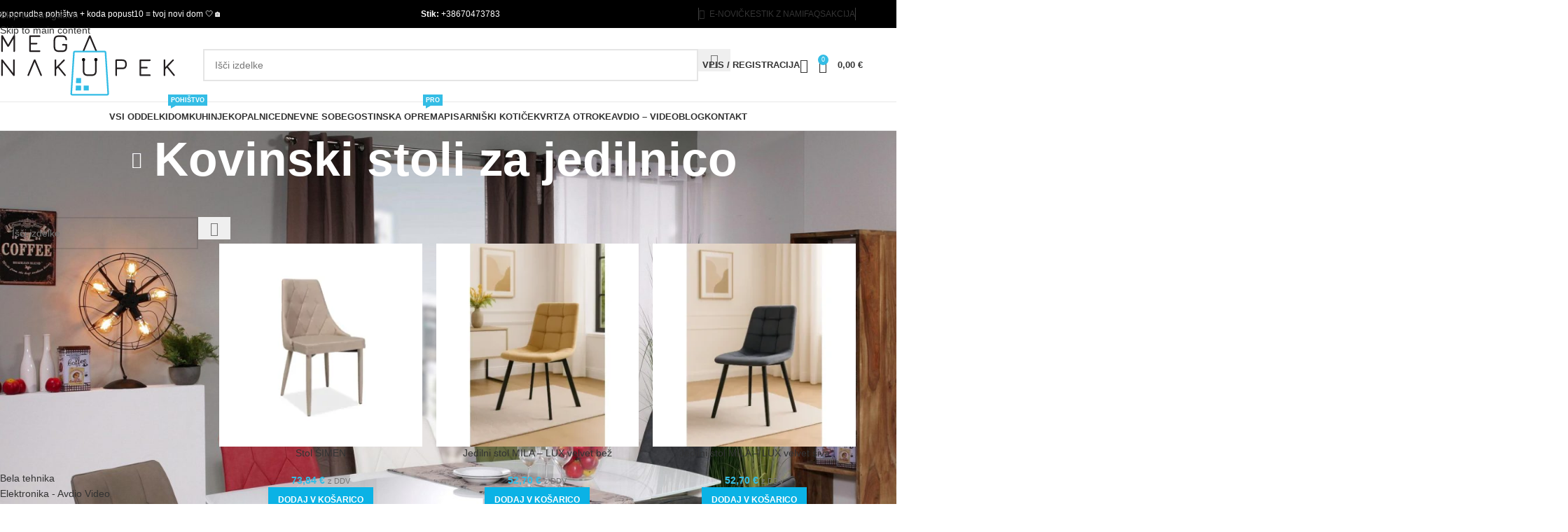

--- FILE ---
content_type: text/html; charset=UTF-8
request_url: https://www.meganakupek.si/oprema-za-dom/jedilnice-mize-in-stoli/stoli/kovinski-stoli-za-jedilnico/
body_size: 112024
content:
<!DOCTYPE html><html lang="sl-SI"><head><script data-no-optimize="1">var litespeed_docref=sessionStorage.getItem("litespeed_docref");litespeed_docref&&(Object.defineProperty(document,"referrer",{get:function(){return litespeed_docref}}),sessionStorage.removeItem("litespeed_docref"));</script> <meta charset="UTF-8"><link rel="profile" href="http://gmpg.org/xfn/11"><link rel="pingback" href="https://www.meganakupek.si/xmlrpc.php"> <script data-optimized="1" type="text/javascript" src="https://www.meganakupek.si/wp-content/litespeed/js/5c810f0165b096765c4000fc248cf8f4.js?ver=cf8f4"></script> <style>.wd-side-hidden.wd-left {
    		display: none;
	}.filters-area .filters-inner-area{ opacity:1 !important;}</style><link rel="preload" as="font" href="/wp-content/uploads/2023/11/JuraLight300.woff2" type="font/woff2" crossorigin="anonymous" /><link rel="preload" as="font" href="/wp-content/uploads/2023/11/JuraMedium500.woff2" type="font/woff2" crossorigin="anonymous" /><link rel="preload" as="font" href="/wp-content/uploads/2023/11/JuraSemiBold.woff2" type="font/woff2" crossorigin="anonymous" /><link rel="preload" as="font" href="/wp-content/uploads/2023/11/OpenSansRegular400.woff2" type="font/woff2" crossorigin="anonymous" /><meta name='robots' content='index, follow, max-image-preview:large, max-snippet:-1, max-video-preview:-1' /><style>img:is([sizes="auto" i], [sizes^="auto," i]) { contain-intrinsic-size: 3000px 1500px }</style> <script data-cfasync="false" data-pagespeed-no-defer>var gtm4wp_datalayer_name = "dataLayer";
	var dataLayer = dataLayer || [];
	const gtm4wp_use_sku_instead = 0;
	const gtm4wp_currency = 'EUR';
	const gtm4wp_product_per_impression = 10;
	const gtm4wp_clear_ecommerce = false;
	const gtm4wp_datalayer_max_timeout = 2000;

	const gtm4wp_scrollerscript_debugmode         = false;
	const gtm4wp_scrollerscript_callbacktime      = 100;
	const gtm4wp_scrollerscript_readerlocation    = 150;
	const gtm4wp_scrollerscript_contentelementid  = "content";
	const gtm4wp_scrollerscript_scannertime       = 60;
	var CookieLawInfo_Accept_Callback = (function() {
		var gtm4wp_original_cli_callback = CookieLawInfo_Accept_Callback;
	
		return function() {
			if ( !window.CLI.consent ) {
				return false;
			}
		
			window.dataLayer = window.dataLayer || [];
			window.dataLayer.push({
				"event": "cookie_consent_update",
				"consent_data": window.CLI.consent
			});
		
			for(var i in window.CLI.consent) {
				window.dataLayer.push({
					"event": "cookie_consent_" + i
				});
			}
	
			if ( "function" == typeof gtm4wp_original_cli_callback ) {
				gtm4wp_original_cli_callback();
			}
		}
	})();</script> <title>Kovinski stoli za jedilnico | Meganakupek</title><meta name="description" content="Kovinski stoli za jedilnico - Meganakupek" /><link rel="canonical" href="https://www.meganakupek.si/oprema-za-dom/jedilnice-mize-in-stoli/stoli/kovinski-stoli-za-jedilnico/" /><link rel="next" href="https://www.meganakupek.si/oprema-za-dom/jedilnice-mize-in-stoli/stoli/kovinski-stoli-za-jedilnico/page/2/" /><meta property="og:locale" content="sl_SI" /><meta property="og:type" content="article" /><meta property="og:title" content="Kovinski stoli za jedilnico | Meganakupek" /><meta property="og:description" content="Kovinski stoli za jedilnico - Meganakupek" /><meta property="og:url" content="https://www.meganakupek.si/oprema-za-dom/jedilnice-mize-in-stoli/stoli/kovinski-stoli-za-jedilnico/" /><meta property="og:site_name" content="Meganakupek" /><meta property="og:image" content="https://www.meganakupek.si/wp-content/uploads/2022/10/1.jpg" /><meta property="og:image:width" content="1004" /><meta property="og:image:height" content="590" /><meta property="og:image:type" content="image/jpeg" /><meta name="twitter:card" content="summary_large_image" /><meta name="twitter:site" content="@nakupek" /> <script type="application/ld+json" class="yoast-schema-graph">{"@context":"https://schema.org","@graph":[{"@type":"CollectionPage","@id":"https://www.meganakupek.si/oprema-za-dom/jedilnice-mize-in-stoli/stoli/kovinski-stoli-za-jedilnico/","url":"https://www.meganakupek.si/oprema-za-dom/jedilnice-mize-in-stoli/stoli/kovinski-stoli-za-jedilnico/","name":"Kovinski stoli za jedilnico | Meganakupek","isPartOf":{"@id":"https://www.meganakupek.si/#website"},"primaryImageOfPage":{"@id":"https://www.meganakupek.si/oprema-za-dom/jedilnice-mize-in-stoli/stoli/kovinski-stoli-za-jedilnico/#primaryimage"},"image":{"@id":"https://www.meganakupek.si/oprema-za-dom/jedilnice-mize-in-stoli/stoli/kovinski-stoli-za-jedilnico/#primaryimage"},"thumbnailUrl":"https://www.meganakupek.si/wp-content/uploads/2025/12/stol-simen.webp","description":"Kovinski stoli za jedilnico - Meganakupek","breadcrumb":{"@id":"https://www.meganakupek.si/oprema-za-dom/jedilnice-mize-in-stoli/stoli/kovinski-stoli-za-jedilnico/#breadcrumb"},"inLanguage":"sl-SI"},{"@type":"ImageObject","inLanguage":"sl-SI","@id":"https://www.meganakupek.si/oprema-za-dom/jedilnice-mize-in-stoli/stoli/kovinski-stoli-za-jedilnico/#primaryimage","url":"https://www.meganakupek.si/wp-content/uploads/2025/12/stol-simen.webp","contentUrl":"https://www.meganakupek.si/wp-content/uploads/2025/12/stol-simen.webp","width":700,"height":700,"caption":"Stol ŠIMEN"},{"@type":"BreadcrumbList","@id":"https://www.meganakupek.si/oprema-za-dom/jedilnice-mize-in-stoli/stoli/kovinski-stoli-za-jedilnico/#breadcrumb","itemListElement":[{"@type":"ListItem","position":1,"name":"Domov","item":"https://www.meganakupek.si/"},{"@type":"ListItem","position":2,"name":"Trgovina","item":"https://www.meganakupek.si/trgovina/"},{"@type":"ListItem","position":3,"name":"Oprema za dom","item":"https://www.meganakupek.si/oprema-za-dom/"},{"@type":"ListItem","position":4,"name":"Jedilnice, mize in stoli","item":"https://www.meganakupek.si/oprema-za-dom/jedilnice-mize-in-stoli/"},{"@type":"ListItem","position":5,"name":"Stoli","item":"https://www.meganakupek.si/oprema-za-dom/jedilnice-mize-in-stoli/stoli/"},{"@type":"ListItem","position":6,"name":"Kovinski stoli za jedilnico"}]},{"@type":"WebSite","@id":"https://www.meganakupek.si/#website","url":"https://www.meganakupek.si/","name":"Meganakupek","description":"Spletno nakupovalno središče","publisher":{"@id":"https://www.meganakupek.si/#organization"},"alternateName":"Spletno nakupovalno središče Meganakupek.si","potentialAction":[{"@type":"SearchAction","target":{"@type":"EntryPoint","urlTemplate":"https://www.meganakupek.si/?s={search_term_string}"},"query-input":{"@type":"PropertyValueSpecification","valueRequired":true,"valueName":"search_term_string"}}],"inLanguage":"sl-SI"},{"@type":"Organization","@id":"https://www.meganakupek.si/#organization","name":"Meganakupek.si - Spletna trgovina","alternateName":"Spletno nakupovalno središče Meganakupek.si","url":"https://www.meganakupek.si/","logo":{"@type":"ImageObject","inLanguage":"sl-SI","@id":"https://www.meganakupek.si/#/schema/logo/image/","url":"https://www.meganakupek.si/wp-content/uploads/2020/04/MEGANAKUPEK_logo.svg","contentUrl":"https://www.meganakupek.si/wp-content/uploads/2020/04/MEGANAKUPEK_logo.svg","width":"1024","height":"1024","caption":"Meganakupek.si - Spletna trgovina"},"image":{"@id":"https://www.meganakupek.si/#/schema/logo/image/"},"sameAs":["https://www.facebook.com/meganakupek","https://x.com/nakupek","https://www.instagram.com/meganakupek/","https://www.linkedin.com/in/meganakupek-spletno-nakupovanje-015071200/?originalSubdomain=si","https://www.pinterest.com/Nakupek/","https://www.youtube.com/channel/UC7y2xtHcNSQ8gXuSTIhIP8Q/channels","https://www.nakupek.si"],"publishingPrinciples":"https://www.meganakupek.si/pogoji-poslovanja/","actionableFeedbackPolicy":"https://www.meganakupek.si/pogoji-poslovanja/","correctionsPolicy":"https://www.meganakupek.si/pogoji-poslovanja/","ethicsPolicy":"https://www.meganakupek.si/pogoji-poslovanja/","diversityPolicy":"https://www.meganakupek.si/pogoji-poslovanja/","diversityStaffingReport":"https://www.meganakupek.si/pogoji-poslovanja/"}]}</script> <link rel='dns-prefetch' href='//www.google.com' /><link rel='dns-prefetch' href='//www.googletagmanager.com' /><link rel="alternate" type="application/rss+xml" title="Meganakupek &raquo; Vir" href="https://www.meganakupek.si/feed/" /><link rel="alternate" type="application/rss+xml" title="Meganakupek &raquo; Kovinski stoli za jedilnico Kategorija Vir" href="https://www.meganakupek.si/oprema-za-dom/jedilnice-mize-in-stoli/stoli/kovinski-stoli-za-jedilnico/feed/" /><style id="litespeed-ccss">.wd-side-hidden.wd-left{display:none}.filters-area .filters-inner-area{opacity:1!important}img:is([sizes="auto" i],[sizes^="auto," i]){contain-intrinsic-size:3000px 1500px}:root{--wd-text-line-height:1.6;--wd-brd-radius:.001px;--wd-form-height:42px;--wd-form-color:inherit;--wd-form-placeholder-color:inherit;--wd-form-bg:transparent;--wd-form-brd-color:rgba(0,0,0,.1);--wd-form-brd-color-focus:rgba(0,0,0,.15);--wd-form-chevron:url([data-uri]);--wd-main-bgcolor:#fff;--wd-scroll-w:.001px;--wd-admin-bar-h:.001px;--wd-block-spacing:20px;--wd-header-banner-mt:.001px;--wd-sticky-nav-w:.001px;--color-white:#fff;--color-gray-100:#f7f7f7;--color-gray-200:#f1f1f1;--color-gray-300:#bbb;--color-gray-400:#a5a5a5;--color-gray-500:#767676;--color-gray-600:#666;--color-gray-700:#555;--color-gray-800:#333;--color-gray-900:#242424;--bgcolor-black-rgb:0,0,0;--bgcolor-white-rgb:255,255,255;--bgcolor-white:#fff;--bgcolor-gray-100:#f7f7f7;--bgcolor-gray-200:#f7f7f7;--bgcolor-gray-300:#f1f1f1;--bgcolor-gray-400:rgba(187,187,187,.4);--brdcolor-gray-200:rgba(0,0,0,.075);--brdcolor-gray-300:rgba(0,0,0,.105);--brdcolor-gray-400:rgba(0,0,0,.12);--brdcolor-gray-500:rgba(0,0,0,.2);--wd-start:start;--wd-end:end;--wd-center:center;--wd-stretch:stretch}html,body,div,span,h1,h3,h5,p,a,img,strong,i,ul,li,form,label,article,aside,figure,header{margin:0;padding:0;border:0;vertical-align:baseline;font:inherit;font-size:100%}*,*:before,*:after{-webkit-box-sizing:border-box;-moz-box-sizing:border-box;box-sizing:border-box}html{line-height:1;-webkit-text-size-adjust:100%;font-family:sans-serif;overflow-x:hidden;overflow-y:scroll}ul{list-style:none}a img{border:none}article,aside,figure,header,main{display:block}a,button,input{touch-action:manipulation}button,input{margin:0;color:inherit;font:inherit}button{overflow:visible}button{-webkit-appearance:button}button::-moz-focus-inner,input::-moz-focus-inner{padding:0;border:0;padding:0;border:0}body{margin:0;background-color:#fff;color:var(--wd-text-color);text-rendering:optimizeLegibility;font-weight:var(--wd-text-font-weight);font-style:var(--wd-text-font-style);font-size:var(--wd-text-font-size);font-family:var(--wd-text-font);-webkit-font-smoothing:antialiased;-moz-osx-font-smoothing:grayscale;line-height:var(--wd-text-line-height)}@supports (overflow:clip){body{overflow-x:clip}}:is(body){height:auto}p{margin-bottom:var(--wd-tags-mb,20px)}a{color:var(--wd-link-color);text-decoration:none}:is(h1,h2,h3,h4,h5,h6,.title) a{color:inherit}label{display:block;margin-bottom:5px;color:var(--wd-title-color);vertical-align:middle;font-weight:400}.required{border:none;color:#e01020;font-size:16px;line-height:1}strong{font-weight:600}img{max-width:100%;height:auto;border:0;vertical-align:middle}h1{font-size:28px}h3{font-size:22px}h5{font-size:16px}.wd-entities-title a{color:inherit}h1,h3,h5,.title{display:block;margin-bottom:var(--wd-tags-mb,20px);color:var(--wd-title-color);text-transform:var(--wd-title-transform);font-weight:var(--wd-title-font-weight);font-style:var(--wd-title-font-style);font-family:var(--wd-title-font);line-height:1.4}.wd-entities-title{display:block;color:var(--wd-entities-title-color);word-wrap:break-word;font-weight:var(--wd-entities-title-font-weight);font-style:var(--wd-entities-title-font-style);font-family:var(--wd-entities-title-font);text-transform:var(--wd-entities-title-transform);line-height:1.4}:is(ul,ol){margin-bottom:var(--list-mb);padding-left:var(--li-pl);--list-mb:20px;--li-mb:10px;--li-pl:17px}:is(ul,ol) li{margin-bottom:var(--li-mb)}:is(ul,ol) li:last-child{margin-bottom:0}li>:is(ul,ol){margin-top:var(--li-mb);margin-bottom:0}ul{list-style:disc}.wd-sub-menu,.wd-sub-menu ul,.wd-nav{list-style:none;--li-pl:0}.wd-sub-menu,.wd-sub-menu ul,.wd-nav{--list-mb:0;--li-mb:0}.text-center{--content-align:center;--wd-align:center;--text-align:center;text-align:var(--text-align)}.text-right{--text-align:right;text-align:var(--text-align);--content-align:flex-end;--wd-align:flex-end}[class*=color-scheme-light]{--color-white:#000;--color-gray-100:rgba(255,255,255,.1);--color-gray-200:rgba(255,255,255,.2);--color-gray-300:rgba(255,255,255,.5);--color-gray-400:rgba(255,255,255,.6);--color-gray-500:rgba(255,255,255,.7);--color-gray-600:rgba(255,255,255,.8);--color-gray-700:rgba(255,255,255,.9);--color-gray-800:#fff;--color-gray-900:#fff;--bgcolor-black-rgb:255,255,255;--bgcolor-white-rgb:0,0,0;--bgcolor-white:#0f0f0f;--bgcolor-gray-100:#0a0a0a;--bgcolor-gray-200:#121212;--bgcolor-gray-300:#141414;--bgcolor-gray-400:#171717;--brdcolor-gray-200:rgba(255,255,255,.1);--brdcolor-gray-300:rgba(255,255,255,.15);--brdcolor-gray-400:rgba(255,255,255,.25);--brdcolor-gray-500:rgba(255,255,255,.3);--wd-text-color:rgba(255,255,255,.8);--wd-title-color:#fff;--wd-widget-title-color:var(--wd-title-color);--wd-entities-title-color:#fff;--wd-entities-title-color-hover:rgba(255,255,255,.8);--wd-link-color:rgba(255,255,255,.9);--wd-link-color-hover:#fff;--wd-form-brd-color:rgba(255,255,255,.2);--wd-form-brd-color-focus:rgba(255,255,255,.3);--wd-form-placeholder-color:rgba(255,255,255,.6);--wd-form-chevron:url([data-uri]);--wd-main-bgcolor:#1a1a1a;color:var(--wd-text-color)}.color-scheme-dark{--color-white:#fff;--color-gray-100:#f7f7f7;--color-gray-200:#f1f1f1;--color-gray-300:#bbb;--color-gray-400:#a5a5a5;--color-gray-500:#767676;--color-gray-600:#666;--color-gray-700:#555;--color-gray-800:#333;--color-gray-900:#242424;--bgcolor-black-rgb:0,0,0;--bgcolor-white-rgb:255,255,255;--bgcolor-white:#fff;--bgcolor-gray-100:#f7f7f7;--bgcolor-gray-200:#f7f7f7;--bgcolor-gray-300:#f1f1f1;--bgcolor-gray-400:rgba(187,187,187,.4);--brdcolor-gray-200:rgba(0,0,0,.075);--brdcolor-gray-300:rgba(0,0,0,.105);--brdcolor-gray-400:rgba(0,0,0,.12);--brdcolor-gray-500:rgba(0,0,0,.2);--wd-text-color:#767676;--wd-title-color:#242424;--wd-entities-title-color:#333;--wd-entities-title-color-hover:rgba(51,51,51,.65);--wd-link-color:#333;--wd-link-color-hover:#242424;--wd-form-brd-color:rgba(0,0,0,.1);--wd-form-brd-color-focus:rgba(0,0,0,.15);--wd-form-placeholder-color:#767676;color:var(--wd-text-color)}.wd-fill{position:absolute;inset:0}.wd-hide{display:none!important}.reset-last-child>*:last-child{margin-bottom:0}.clear{clear:both;width:100%}@keyframes wd-fadeIn{from{opacity:0}to{opacity:1}}input[type=text],input[type=password]{-webkit-appearance:none;-moz-appearance:none;appearance:none}input[type=text],input[type=password]{padding:0 15px;max-width:100%;width:100%;height:var(--wd-form-height);border:var(--wd-form-brd-width) solid var(--wd-form-brd-color);border-radius:var(--wd-form-brd-radius);background-color:var(--wd-form-bg);box-shadow:none;color:var(--wd-form-color);vertical-align:middle;font-size:14px}::-webkit-input-placeholder{color:var(--wd-form-placeholder-color)}::-moz-placeholder{color:var(--wd-form-placeholder-color)}:-moz-placeholder{color:var(--wd-form-placeholder-color)}input[type=checkbox]{box-sizing:border-box;margin-top:0;padding:0;vertical-align:middle;margin-inline-end:5px}input:-webkit-autofill{border-color:var(--wd-form-brd-color);-webkit-box-shadow:0 0 0 1000px var(--wd-form-bg) inset;-webkit-text-fill-color:var(--wd-form-color)}:is(.btn,.button,button,[type=submit],[type=button]){position:relative;display:inline-flex;align-items:center;justify-content:center;gap:5px;outline:none;border-radius:var(--btn-brd-radius,0px);vertical-align:middle;text-align:center;text-decoration:none;text-shadow:none;line-height:1.2;color:var(--btn-color,#3e3e3e);border:var(--btn-brd-width,0px) var(--btn-brd-style,solid) var(--btn-brd-color,#e9e9e9);background-color:var(--btn-bgcolor,#f3f3f3);box-shadow:var(--btn-box-shadow,unset);text-transform:var(--btn-transform,uppercase);font-weight:var(--btn-font-weight,600);font-family:var(--btn-font-family,inherit);font-style:var(--btn-font-style,unset);padding:var(--btn-padding,5px 20px);min-height:var(--btn-height,42px);font-size:var(--btn-font-size,13px)}input[disabled]{opacity:.6!important}[class*=wd-grid]{--wd-col:var(--wd-col-lg);--wd-gap:var(--wd-gap-lg);--wd-col-lg:1;--wd-gap-lg:20px}.wd-grid-g{display:grid;grid-template-columns:repeat(var(--wd-col),minmax(0,1fr));gap:var(--wd-gap)}.wd-grid-col{grid-column:auto/span var(--wd-col)}[class*=wd-grid-f]{display:flex;flex-wrap:wrap;gap:var(--wd-gap)}.wd-grid-f-col{gap:0;margin:0 calc(var(--wd-gap)/-2) calc(var(--wd-gap)*-1)}.wd-grid-f-col>.wd-col{width:100%;min-height:1px;flex:0 0 calc(100%/var(--wd-col)*var(--wd-col-wider,1));max-width:calc(100%/var(--wd-col)*var(--wd-col-wider,1));padding-inline:calc(var(--wd-gap)/2);margin-bottom:var(--wd-gap)}.wd-loader:after{content:"";display:inline-block;width:30px;height:30px;border:1px solid rgba(0,0,0,0);border-left-color:var(--color-gray-900);border-radius:50%;vertical-align:middle;animation:wd-rotate .45s infinite linear var(--wd-anim-state,paused)}.wd-scroll-content{overflow:hidden;overflow-y:auto;-webkit-overflow-scrolling:touch;max-height:50vh}@-moz-document url-prefix(){.wd-scroll-content{scrollbar-width:thin}}.wd-dropdown{--wd-align:var(--wd-start);position:absolute;top:100%;left:0;z-index:380;margin-top:15px;margin-right:0;margin-left:calc(var(--nav-gap,.001px)/2*-1);background-color:var(--bgcolor-white);background-position:bottom right;background-clip:border-box;background-repeat:no-repeat;box-shadow:0 0 3px rgba(0,0,0,.15);text-align:var(--wd-align);border-radius:var(--wd-brd-radius);visibility:hidden;opacity:0;transform:translateY(15px) translateZ(0)}.wd-dropdown:after{content:"";position:absolute;inset-inline:0;bottom:100%;height:15px}.wd-dropdown-menu{min-height:min(var(--wd-dropdown-height,unset),var(--wd-content-h,var(--wd-dropdown-height,unset)));width:var(--wd-dropdown-width);background-image:var(--wd-dropdown-bg-img)}.wd-dropdown-menu.wd-design-default{padding:var(--wd-dropdown-padding,12px 20px);--wd-dropdown-width:220px}.wd-dropdown-menu.wd-design-default>.container{padding:0;width:auto}.wd-dropdown-menu.wd-design-default .wd-dropdown{top:0;left:100%;padding:var(--wd-dropdown-padding,12px 20px);width:var(--wd-dropdown-width);margin:0 0 0 var(--wd-dropdown-padding,20px)}.wd-dropdown-menu.wd-design-default .wd-dropdown:after{top:0;right:100%;bottom:0;left:auto;width:var(--wd-dropdown-padding,20px);height:auto}.wd-dropdown-menu.wd-design-default .menu-item-has-children>a:after{margin-left:auto;color:rgba(82,82,82,.45);font-weight:600;font-size:55%;line-height:1;font-family:"woodmart-font";content:"\f113"}.wd-dropdown-menu.wd-design-full-width{--wd-dropdown-width:100vw}:is(.wd-nav-sticky,.wd-header-nav) .wd-dropdown-menu.wd-design-full-width{border-radius:0}.wd-dropdown-menu.wd-design-full-width:not(.wd-scroll){padding-block:var(--wd-dropdown-padding,30px);padding-left:calc(var(--wd-scroll-w) + var(--wd-sticky-nav-w))}.wd-side-hidden{--wd-side-hidden-w:340px;position:fixed;inset-block:var(--wd-admin-bar-h) 0;z-index:500;overflow:hidden;overflow-y:auto;-webkit-overflow-scrolling:touch;width:min(var(--wd-side-hidden-w),100vw);background-color:var(--bgcolor-white)}.wd-side-hidden.wd-left{right:auto;left:0;transform:translate3d(-100%,0,0)}.wd-side-hidden.wd-right{right:0;left:auto;transform:translate3d(100%,0,0)}.wd-sub-menu{--sub-menu-color:#838383;--sub-menu-color-hover:var(--wd-primary-color)}.wd-sub-menu li{position:relative}.wd-sub-menu li>a{position:relative;display:flex;align-items:center;padding-top:8px;padding-bottom:8px;color:var(--sub-menu-color);font-size:14px;line-height:1.3}.wd-nav{--nav-gap:20px;display:inline-flex;flex-wrap:wrap;justify-content:var(--text-align,var(--wd-align));text-align:left;gap:1px var(--nav-gap)}.wd-nav>li{position:relative}.wd-nav>li>a{position:relative;display:flex;align-items:center;flex-direction:row;text-transform:uppercase;font-weight:600;font-size:13px;line-height:1.2}.wd-nav>li>a .wd-nav-icon{margin-right:7px;font-size:115%}.wd-nav>li>a .menu-label{left:calc(100% - 30px);margin-left:0}.wd-nav>li:is(.wd-has-children,.menu-item-has-children)>a:after{margin-left:4px;font-weight:400;font-style:normal;font-size:clamp(6px,50%,18px);order:3;content:"\f129";font-family:"woodmart-font"}.wd-nav[class*=wd-style-]{--nav-color:#333;--nav-color-hover:rgba(51,51,51,.7);--nav-color-active:rgba(51,51,51,.7);--nav-chevron-color:rgba(82,82,82,.45)}.wd-nav[class*=wd-style-]>li>a{color:var(--nav-color)}.wd-nav[class*=wd-style-]>li:is(.wd-has-children,.menu-item-has-children)>a:after{color:var(--nav-chevron-color)}:is(.color-scheme-light,.whb-color-light) .wd-nav[class*=wd-style-]{--nav-color:#fff;--nav-color-hover:rgba(255,255,255,.8);--nav-color-active:rgba(255,255,255,.8);--nav-chevron-color:rgba(255,255,255,.6)}.wd-nav.wd-style-default{--nav-color-hover:var(--wd-primary-color);--nav-color-active:var(--wd-primary-color)}.wd-nav:is(.wd-style-bordered,.wd-style-separated)>li{display:flex;flex-direction:row}.wd-nav:is(.wd-style-bordered,.wd-style-separated)>li:not(:last-child):after{content:"";position:relative;inset-inline-end:calc((var(--nav-gap)/2)*-1);border-right:1px solid rgba(0,0,0,.105)}:is(.color-scheme-light,.whb-color-light) .wd-nav:is(.wd-style-bordered,.wd-style-separated)>li:not(:last-child):after{border-color:rgba(255,255,255,.25)}.wd-nav.wd-style-bordered>li{align-items:stretch}.wd-close-side{position:fixed;background-color:rgba(0,0,0,.7);opacity:0;z-index:400}[class*=screen-reader]{position:absolute!important;clip:rect(1px,1px,1px,1px);transform:scale(0)}:is(.wd-breadcrumbs,.yoast-breadcrumb){--wd-link-color:var(--color-gray-500);--wd-link-color-hover:var(--color-gray-700);--wd-bcrumb-color-active:var(--color-gray-900)}.yoast-breadcrumb .breadcrumb_last{color:var(--wd-bcrumb-color-active)}.wd-action-btn{display:inline-flex;vertical-align:middle}.wd-action-btn>a{display:inline-flex;align-items:center;justify-content:center;color:var(--wd-action-color,var(--color-gray-800))}.wd-action-btn>a:before{font-size:var(--wd-action-icon-size,1.1em);font-family:"woodmart-font"}.wd-action-btn>a:after{position:absolute;top:calc(50% - .5em);left:0;opacity:0;font-size:var(--wd-action-icon-size,1.1em);content:"";display:inline-block;width:1em;height:1em;border:1px solid rgba(0,0,0,0);border-left-color:var(--color-gray-900);border-radius:50%;vertical-align:middle;animation:wd-rotate .45s infinite linear var(--wd-anim-state,paused)}.wd-action-btn.wd-style-icon{--wd-action-icon-size:20px}.wd-action-btn.wd-style-icon>a{position:relative;flex-direction:column;width:50px;height:50px;font-weight:400;font-size:0!important;line-height:0}.wd-action-btn.wd-style-icon>a:after{inset-inline-start:calc(50% - .5em)}.wd-action-btn.wd-style-text>a{position:relative;font-weight:600;line-height:1}.wd-action-btn.wd-style-text>a:before{margin-inline-end:.3em;font-weight:400}.wd-compare-icon>a:before{content:"\f128"}.wd-quick-view-icon>a:before{content:"\f130"}.wd-cross-icon>a:before{content:"\f112"}.wd-burger-icon>a:before{content:"\f15a"}.wd-heading{display:flex;flex:0 0 auto;align-items:center;justify-content:flex-end;gap:10px;padding:20px 15px;border-bottom:1px solid var(--brdcolor-gray-300)}.wd-heading .title{flex:1 1 auto;margin-bottom:0;font-size:130%}.wd-heading .wd-action-btn{flex:0 0 auto}.wd-heading .wd-action-btn.wd-style-text>a{height:25px}:is(.widget,.wd-widget,div[class^=vc_wp]){line-height:1.4;--wd-link-color:var(--color-gray-500);--wd-link-color-hover:var(--color-gray-800)}:is(.widget,.wd-widget,div[class^=vc_wp])>:is(ul,ol){margin-top:0}:is(.widget,.wd-widget,div[class^=vc_wp]) :is(ul,ol){list-style:none;--list-mb:0;--li-mb:15px;--li-pl:0}.widget-title{margin-bottom:20px;color:var(--wd-widget-title-color);text-transform:var(--wd-widget-title-transform);font-weight:var(--wd-widget-title-font-weight);font-style:var(--wd-widget-title-font-style);font-size:var(--wd-widget-title-font-size);font-family:var(--wd-widget-title-font)}.widget{margin-bottom:30px;padding-bottom:30px;border-bottom:1px solid var(--brdcolor-gray-300)}.widget:last-child{margin-bottom:0;padding-bottom:0;border-bottom:none}:is(.wd-entry-content,.entry-content,.is-layout-flow,.is-layout-constrained,.is-layout-constrained>.wp-block-group__inner-container)>*{margin-block:0 var(--wd-block-spacing)}:is(.wd-entry-content,.entry-content,.is-layout-flow,.is-layout-constrained,.is-layout-constrained>.wp-block-group__inner-container)>*:last-child{margin-bottom:0}body:not([class*=wrapper-boxed]){background-color:var(--wd-main-bgcolor)}.wd-page-content{min-height:50vh;background-color:var(--wd-main-bgcolor)}.container{width:100%;max-width:var(--wd-container-w);padding-inline:15px;margin-inline:auto}.wd-content-layout{padding-block:40px}:where(.wd-content-layout>div){grid-column:auto/span var(--wd-col)}.wd-sidebar .wd-heading{display:none}.searchform[class*=wd-style-with-bg] .searchsubmit{--btn-color:#fff;--btn-bgcolor:var(--wd-primary-color)}.searchform.wd-style-with-bg-2 .searchsubmit{inset-inline-end:calc(var(--wd-form-brd-width) + 3px);width:calc(var(--wd-search-btn-w) - ((var(--wd-form-brd-width) + 3px)*2));inset-block:calc(var(--wd-form-brd-width) + 3px);border-radius:var(--wd-form-brd-radius)}.searchform.wd-style-with-bg-2 .searchsubmit:after{font-size:calc(var(--wd-form-height)/2.5)}@media (min-width:769px){.searchform.wd-style-default:not(.wd-with-cat) .wd-clear-search{padding-inline-end:10px;border-inline-end:1px solid var(--wd-form-brd-color)}}@media (min-width:1025px){.wd-hide-lg{display:none!important}.wd-scroll{--scrollbar-track-bg:rgba(0,0,0,.05);--scrollbar-thumb-bg:rgba(0,0,0,.12)}.wd-scroll ::-webkit-scrollbar{width:5px}.wd-scroll ::-webkit-scrollbar-track{background-color:var(--scrollbar-track-bg)}.wd-scroll ::-webkit-scrollbar-thumb{background-color:var(--scrollbar-thumb-bg)}}@media (max-width:1024px){@supports not (overflow:clip){body{overflow:hidden}}[class*=wd-grid]{--wd-col:var(--wd-col-md);--wd-gap:var(--wd-gap-md);--wd-col-md:var(--wd-col-lg);--wd-gap-md:var(--wd-gap-lg)}.wd-side-hidden{--wd-side-hidden-w:min(300px,80vw)}.wd-close-side{top:-150px}}@media (max-width:768.98px){[class*=wd-grid]{--wd-col:var(--wd-col-sm);--wd-gap:var(--wd-gap-sm);--wd-col-sm:var(--wd-col-md);--wd-gap-sm:var(--wd-gap-md)}.sidebar-left{order:10}.searchform.wd-style-default .wd-clear-search{padding-inline-end:10px;border-inline-end:1px solid var(--wd-form-brd-color)}}@media (max-width:576px){[class*=wd-grid]{--wd-col:var(--wd-col-xs);--wd-gap:var(--wd-gap-xs);--wd-col-xs:var(--wd-col-sm);--wd-gap-xs:var(--wd-gap-sm)}}.woodmart-price-filter .amount{color:inherit;font-weight:inherit}.woodmart-price-filter .current-state{color:var(--color-gray-800);font-weight:600}.woocommerce form .form-row .required{visibility:visible}button::-moz-focus-inner{padding:0;border:0}.gdpr_lightbox-hide{display:none}#moove_gdpr_cookie_info_bar .gdpr-fbo-0{-ms-flex-order:1;order:1}#moove_gdpr_cookie_info_bar .gdpr-fbo-3{-ms-flex-order:4;order:4}.gdpr-sr-only{position:absolute;width:1px;height:1px;padding:0;margin:-1px;overflow:hidden;clip:rect(0,0,0,0);white-space:nowrap;border:0}#moove_gdpr_cookie_info_bar{content-visibility:auto}#moove_gdpr_cookie_info_bar .moove-gdpr-button-holder{display:-ms-flexbox;display:flex;-ms-flex-align:center;align-items:center}#moove_gdpr_cookie_info_bar .moove-gdpr-infobar-close-btn{background-color:transparent;padding:0;display:inline-block;float:right;position:relative;font-size:14px;line-height:20px;margin:3px 4px;width:36px;height:36px;border-radius:50%;box-shadow:inset 0 0 0 1px #626262;color:#626262}#moove_gdpr_cookie_info_bar .moove-gdpr-infobar-close-btn.gdpr-content-close-btn{display:none}#moove_gdpr_cookie_info_bar .moove-gdpr-infobar-close-btn i{font-size:32px;top:-1px;position:relative;height:30px;display:block;overflow:hidden}#moove_gdpr_cookie_modal .cookie-switch .cookie-slider{overflow:visible;box-shadow:1px 1px transparent}#moove_gdpr_cookie_modal{margin:0 auto;margin-top:0;min-height:60vh;font-family:Nunito,sans-serif;content-visibility:hidden}#moove_gdpr_cookie_modal span.tab-title{display:block}#moove_gdpr_cookie_modal button{letter-spacing:0;outline:none}#moove_gdpr_cookie_modal *{-webkit-font-smoothing:antialiased;-moz-osx-font-smoothing:grayscale;font-family:inherit}#moove_gdpr_cookie_modal .cookie-switch{position:relative;display:inline-block;width:50px;height:30px;padding:0}#moove_gdpr_cookie_modal .cookie-switch input{display:none}#moove_gdpr_cookie_modal .cookie-switch .cookie-slider{position:absolute;top:0;left:0;right:0;bottom:0;background-color:red;margin:0;padding:0}#moove_gdpr_cookie_modal .cookie-switch .cookie-slider:before{position:absolute;content:"";height:26px;width:26px;left:1px;bottom:1px;border:1px solid #f2f2f2;border-radius:50%;background-color:#fff;box-shadow:0 5px 15px 0 rgba(0,0,0,.25);display:block;box-sizing:content-box}#moove_gdpr_cookie_modal .cookie-switch .cookie-slider:after{content:attr(data-text-disabled);position:absolute;top:0;left:60px;font-weight:700;font-size:16px;line-height:30px;color:red;display:block;white-space:nowrap}#moove_gdpr_cookie_modal .cookie-switch .cookie-slider.cookie-round{border-radius:34px}#moove_gdpr_cookie_modal .cookie-switch .cookie-slider.cookie-round:before{border-radius:50%}#moove_gdpr_cookie_modal .cookie-switch input:checked+.cookie-slider{background-color:#2e9935}#moove_gdpr_cookie_modal .cookie-switch input:checked+.cookie-slider:after{content:attr(data-text-enable);color:#2e9935;white-space:nowrap}#moove_gdpr_cookie_modal .cookie-switch input:checked+.cookie-slider:before{transform:translateX(20px)}#moove_gdpr_cookie_modal a,#moove_gdpr_cookie_modal button{outline:none;box-shadow:none;text-shadow:none}#moove_gdpr_cookie_modal .moove-gdpr-modal-content{color:#000;background-color:#fff;width:900px;width:80vw;max-width:1170px;min-height:600px;border-radius:10px;position:relative;margin:0 auto}#moove_gdpr_cookie_modal .moove-gdpr-modal-content .gdpr-cc-form-fieldset{background-color:transparent}#moove_gdpr_cookie_modal .moove-gdpr-modal-content.logo-position-left .moove-gdpr-company-logo-holder{text-align:left}#moove_gdpr_cookie_modal .moove-gdpr-modal-content.moove_gdpr_modal_theme_v1 .main-modal-content{display:-ms-flexbox;display:flex;-ms-flex-flow:column;flex-flow:column;height:100%}#moove_gdpr_cookie_modal .moove-gdpr-modal-content.moove_gdpr_modal_theme_v1 .moove-gdpr-modal-footer-content .moove-gdpr-button-holder button.mgbutton{margin:2px}#moove_gdpr_cookie_modal .moove-gdpr-modal-content .moove-gdpr-modal-close{position:absolute;text-decoration:none;top:-30px;right:-30px;display:block;width:60px;height:60px;line-height:60px;text-align:center;border-radius:50%;background:0 0;padding:0;z-index:99;margin:0;outline:none;box-shadow:none;border:none}#moove_gdpr_cookie_modal .moove-gdpr-modal-content .moove-gdpr-modal-close span.gdpr-icon{display:block;width:60px;height:60px;line-height:60px;font-size:48px;background-color:#0c4da2;border:1px solid #0c4da2;color:#fff;border-radius:50%}#moove_gdpr_cookie_modal .moove-gdpr-modal-content .moove-gdpr-company-logo-holder{padding:0;margin-bottom:30px}#moove_gdpr_cookie_modal .moove-gdpr-modal-content .moove-gdpr-company-logo-holder img{max-height:75px;max-width:70%;width:auto;display:inline-block}#moove_gdpr_cookie_modal .moove-gdpr-modal-content .moove-gdpr-tab-main span.tab-title{font-weight:700;font-size:28px;line-height:1.2;margin:0;padding:0;color:#000;margin-bottom:25px}#moove_gdpr_cookie_modal .moove-gdpr-modal-content .moove-gdpr-tab-main .moove-gdpr-tab-main-content{display:-ms-flexbox;display:flex;-ms-flex-flow:column;flex-flow:column;max-height:calc(100% - 155px);overflow-y:auto;padding-right:20px;padding-bottom:15px}#moove_gdpr_cookie_modal .moove-gdpr-modal-content .moove-gdpr-tab-main .moove-gdpr-tab-main-content p{font-weight:400;font-size:16px;line-height:1.4;margin-bottom:18px;margin-top:0;padding:0;color:#000}#moove_gdpr_cookie_modal .moove-gdpr-modal-content .moove-gdpr-tab-main .moove-gdpr-status-bar{padding:5px;margin-right:10px;margin-bottom:15px}#moove_gdpr_cookie_modal .moove-gdpr-modal-content .moove-gdpr-tab-main .moove-gdpr-status-bar.gdpr-checkbox-disabled{opacity:.6}#moove_gdpr_cookie_modal .moove-gdpr-modal-content .moove-gdpr-tab-main .moove-gdpr-status-bar.gdpr-checkbox-disabled .cookie-switch input:checked+.cookie-slider{background-color:#474747}#moove_gdpr_cookie_modal .moove-gdpr-modal-content .moove-gdpr-tab-main .moove-gdpr-status-bar.gdpr-checkbox-disabled .cookie-switch input:checked+.cookie-slider:after{color:#474747}#moove_gdpr_cookie_modal .moove-gdpr-modal-content .moove-gdpr-tab-main .moove-gdpr-status-bar .gdpr-cc-form-wrap,#moove_gdpr_cookie_modal .moove-gdpr-modal-content .moove-gdpr-tab-main .moove-gdpr-status-bar .gdpr-cc-form-wrap .gdpr-cc-form-fieldset{border:none;padding:0;margin:0;box-shadow:none}#moove_gdpr_cookie_modal .moove-gdpr-modal-content .moove-gdpr-modal-footer-content{display:-ms-flexbox;display:flex;-ms-flex-align:center;align-items:center;height:130px;position:absolute;left:0;bottom:0;width:100%;background-color:#f1f1f1;z-index:15;border-radius:5px}#moove_gdpr_cookie_modal .moove-gdpr-modal-content .moove-gdpr-modal-footer-content:before{content:"";position:absolute;bottom:130px;left:60px;right:60px;height:1px;display:block;background-color:#c9c8c8}#moove_gdpr_cookie_modal .moove-gdpr-modal-content .moove-gdpr-modal-footer-content .moove-gdpr-button-holder{width:calc(100% + 16px);display:-ms-flexbox;display:flex;padding:0 60px;-ms-flex-pack:justify;justify-content:space-between;margin:0 -2px;-ms-flex-wrap:wrap;flex-wrap:wrap}#moove_gdpr_cookie_modal .moove-gdpr-modal-content .moove-gdpr-modal-footer-content .moove-gdpr-button-holder button.mgbutton{margin:8px;text-decoration:none;border-radius:150px;color:#fff;padding:15px 10px;border:1px solid transparent;min-width:160px;text-align:center;text-transform:none;letter-spacing:0;font-weight:700;font-size:14px;line-height:20px}#moove_gdpr_cookie_modal .moove-gdpr-modal-content .moove-gdpr-modal-footer-content .moove-gdpr-button-holder button.mgbutton.moove-gdpr-modal-save-settings{color:#fff;display:none}#moove_gdpr_cookie_modal .moove-gdpr-modal-content .moove-gdpr-modal-left-content{width:40%;display:inline-block;float:left;padding:40px 60px;position:absolute;height:100%;top:0;box-shadow:0 0 30px 0 rgba(35,35,35,.1);background:#fff;z-index:10;left:0;border-top-left-radius:5px;border-bottom-left-radius:5px}#moove_gdpr_cookie_modal .moove-gdpr-modal-content .moove-gdpr-modal-left-content .moove-gdpr-branding-cnt{position:absolute;bottom:0;padding-bottom:30px;left:60px;right:60px}#moove_gdpr_cookie_modal .moove-gdpr-modal-content .moove-gdpr-modal-left-content .moove-gdpr-branding-cnt a{color:#000;font-weight:700;font-size:13px;letter-spacing:-.3px;padding:20px 0;position:relative;top:10px;text-decoration:none;display:block}#moove_gdpr_cookie_modal .moove-gdpr-modal-content .moove-gdpr-modal-left-content .moove-gdpr-branding-cnt a span{display:inline-block;text-decoration:underline}#moove_gdpr_cookie_modal .moove-gdpr-modal-content .moove-gdpr-modal-left-content #moove-gdpr-menu{padding:0;list-style:none;margin:0;z-index:12}#moove_gdpr_cookie_modal .moove-gdpr-modal-content .moove-gdpr-modal-left-content #moove-gdpr-menu li{margin:0;padding:0;list-style:none;margin-bottom:15px}#moove_gdpr_cookie_modal .moove-gdpr-modal-content .moove-gdpr-modal-left-content #moove-gdpr-menu li.menu-item-selected button{background-color:#fff;border-color:#f1f1f1;color:#000}#moove_gdpr_cookie_modal .moove-gdpr-modal-content .moove-gdpr-modal-left-content #moove-gdpr-menu li button{display:-ms-flexbox;display:flex;-ms-flex-align:center;align-items:center;font-weight:800;font-size:14px;text-decoration:none;text-transform:uppercase;background-color:#f1f1f1;border:1px solid #f1f1f1;line-height:1.1;padding:13px 20px;color:#0c4da2;width:100%;border-radius:5px;text-align:left;white-space:normal}#moove_gdpr_cookie_modal .moove-gdpr-modal-content .moove-gdpr-modal-left-content #moove-gdpr-menu li button span.gdpr-nav-tab-title{display:-ms-inline-flexbox;display:inline-flex;-ms-flex-align:center;align-items:center;width:calc(100% - 40px)}#moove_gdpr_cookie_modal .moove-gdpr-modal-content .moove-gdpr-modal-right-content{width:60%;display:inline-block;float:right;padding:40px 60px;position:absolute;top:0;height:auto;right:0;background-color:#f1f1f1;border-top-right-radius:5px;border-bottom-right-radius:5px}#moove_gdpr_cookie_modal .moove-gdpr-modal-content .moove-gdpr-tab-main .moove-gdpr-status-bar:after,.moove-clearfix:after{content:"";display:table;clear:both}#moove_gdpr_cookie_info_bar{position:fixed;bottom:0;left:0;width:100%;min-height:60px;max-height:400px;color:#fff;z-index:9900;background-color:#202020;border-top:1px solid #fff;font-family:Nunito,sans-serif}#moove_gdpr_cookie_info_bar *{font-family:inherit;-webkit-font-smoothing:antialiased;-moz-osx-font-smoothing:grayscale}#moove_gdpr_cookie_info_bar.moove-gdpr-info-bar-hidden{bottom:-400px}#moove_gdpr_cookie_info_bar.moove-gdpr-align-center{text-align:center}#moove_gdpr_cookie_info_bar button.moove-gdpr-infobar-close-btn{border:none}#moove_gdpr_cookie_info_bar.moove-gdpr-light-scheme{background-color:#fff;border-top:1px solid #202020}#moove_gdpr_cookie_info_bar.moove-gdpr-light-scheme .moove-gdpr-info-bar-container .moove-gdpr-info-bar-content p,#moove_gdpr_cookie_info_bar.moove-gdpr-light-scheme p{color:#202020}#moove_gdpr_cookie_info_bar.moove-gdpr-light-scheme .moove-gdpr-info-bar-container .moove-gdpr-info-bar-content button{text-decoration:underline;outline:none}#moove_gdpr_cookie_info_bar .moove-gdpr-info-bar-container{padding:10px 40px;position:static;display:inline-block}#moove_gdpr_cookie_info_bar .moove-gdpr-info-bar-container .moove-gdpr-info-bar-content{padding-left:30px;padding-right:30px;text-align:left;display:-ms-flexbox;display:flex;-ms-flex-align:center;align-items:center;width:100%}#moove_gdpr_cookie_info_bar .moove-gdpr-info-bar-container .moove-gdpr-info-bar-content p{margin:0;font-size:14px;line-height:18px;font-weight:700;padding-bottom:0;color:#fff}#moove_gdpr_cookie_info_bar .moove-gdpr-info-bar-container .moove-gdpr-info-bar-content button.mgbutton{font-size:14px;line-height:20px;color:#fff;font-weight:700;text-decoration:none;border-radius:150px;padding:8px 30px;border:none;display:inline-block;margin:3px 4px;white-space:nowrap;text-transform:none;letter-spacing:0}#moove_gdpr_cookie_info_bar .moove-gdpr-info-bar-container .moove-gdpr-info-bar-content .moove-gdpr-button-holder{padding-left:15px;padding-left:3vw}#moove_gdpr_cookie_info_bar *{box-sizing:border-box}@media (max-width:767px){#moove_gdpr_cookie_modal .moove-gdpr-modal-content .moove-gdpr-modal-left-content .moove-gdpr-branding-cnt a{font-size:10px;line-height:1.2}.gdpr-icon.moovegdpr-arrow-close:after,.gdpr-icon.moovegdpr-arrow-close:before,i.moovegdpr-arrow-close.moovegdpr-arrow-close:after,i.moovegdpr-arrow-close.moovegdpr-arrow-close:before{height:14px;top:calc(50% - 7px)}#moove_gdpr_cookie_info_bar .moove-gdpr-button-holder{-ms-flex-wrap:wrap;flex-wrap:wrap}#moove_gdpr_cookie_info_bar .moove-gdpr-infobar-close-btn{width:30px;height:30px;border:none}#moove_gdpr_cookie_info_bar .moove-gdpr-infobar-close-btn i{font-size:27px;height:25px}#moove_gdpr_cookie_modal .moove-gdpr-modal-content{width:calc(100vw - 50px)}#moove_gdpr_cookie_modal .cookie-switch{width:40px;height:24px}#moove_gdpr_cookie_modal .cookie-switch .cookie-slider:before{height:20px;width:20px}#moove_gdpr_cookie_modal .cookie-switch input:checked+.cookie-slider:before{transform:translateX(16px)}#moove_gdpr_cookie_modal .moove-gdpr-modal-content.moove_gdpr_modal_theme_v1 .moove-gdpr-tab-main .moove-gdpr-tab-main-content{max-height:auto}#moove_gdpr_cookie_modal .moove-gdpr-modal-content{max-height:500px;max-height:90vh;min-height:auto}#moove_gdpr_cookie_modal .moove-gdpr-modal-content .cookie-switch .cookie-slider:after{font-weight:800;font-size:12px;line-height:30px;min-width:130px}#moove_gdpr_cookie_modal .moove-gdpr-modal-content .moove-gdpr-modal-close{position:absolute;top:-15px;right:-15px;display:block;width:30px;height:30px;line-height:30px;text-decoration:none}#moove_gdpr_cookie_modal .moove-gdpr-modal-content .moove-gdpr-modal-close span.gdpr-icon{width:30px;height:30px;line-height:30px;font-size:30px}#moove_gdpr_cookie_modal .moove-gdpr-modal-content .moove-gdpr-company-logo-holder{margin-bottom:15px}#moove_gdpr_cookie_modal .moove-gdpr-modal-content .moove-gdpr-modal-left-content{padding:10px;padding-top:30px;position:relative;top:0;left:0;text-align:center;min-height:140px;border-radius:0;border-top-left-radius:5px;border-top-right-radius:5px}#moove_gdpr_cookie_modal .moove-gdpr-modal-content .moove-gdpr-modal-left-content #moove-gdpr-menu{display:-ms-flexbox;display:flex;margin:0 -3px;-ms-flex-wrap:wrap;flex-wrap:wrap}#moove_gdpr_cookie_modal .moove-gdpr-modal-content .moove-gdpr-modal-left-content #moove-gdpr-menu li{list-style:none;margin-bottom:20px;display:-ms-inline-flexbox;display:inline-flex;margin:3px;-ms-flex:1;flex:1}#moove_gdpr_cookie_modal .moove-gdpr-modal-content .moove-gdpr-modal-left-content #moove-gdpr-menu li button{padding:5px}#moove_gdpr_cookie_modal .moove-gdpr-modal-content .moove-gdpr-modal-left-content #moove-gdpr-menu li button span.gdpr-nav-tab-title{font-size:8px;line-height:1.2}#moove_gdpr_cookie_modal .moove-gdpr-modal-content .moove-gdpr-modal-left-content .moove-gdpr-branding-cnt{top:3px;right:3px;left:auto;padding:0;bottom:auto;transform:scale(.8)}#moove_gdpr_cookie_modal .moove-gdpr-modal-content .moove-gdpr-modal-left-content .moove-gdpr-branding-cnt a{text-align:right}#moove_gdpr_cookie_modal .moove-gdpr-modal-content .moove-gdpr-modal-left-content .moove-gdpr-branding-cnt a span{display:block}#moove_gdpr_cookie_modal .moove-gdpr-modal-content .moove-gdpr-modal-right-content{width:100%;position:relative;padding:15px 10px;border-radius:0;border-bottom-left-radius:5px;border-bottom-right-radius:5px}#moove_gdpr_cookie_modal .moove-gdpr-modal-content .moove-gdpr-tab-main span.tab-title{font-weight:700;font-size:16px}#moove_gdpr_cookie_modal .moove-gdpr-modal-content .moove-gdpr-tab-main .moove-gdpr-status-bar{padding:0}#moove_gdpr_cookie_modal .moove-gdpr-modal-content .moove-gdpr-tab-main .moove-gdpr-tab-main-content{padding:0;position:relative;overflow:auto;max-height:calc(100% - 110px)}#moove_gdpr_cookie_modal .moove-gdpr-modal-content .moove-gdpr-tab-main .moove-gdpr-tab-main-content p{font-weight:400;font-size:14px;line-height:1.3}#moove_gdpr_cookie_modal .moove-gdpr-modal-content.moove_gdpr_modal_theme_v1 .moove-gdpr-tab-main{margin-bottom:55px}#moove_gdpr_cookie_modal .moove-gdpr-modal-content.moove_gdpr_modal_theme_v1 .moove-gdpr-tab-main .moove-gdpr-tab-main-content{height:100%;max-height:calc(90vh - 320px)}#moove_gdpr_cookie_modal .moove-gdpr-modal-content .moove-gdpr-modal-footer-content{height:70px}#moove_gdpr_cookie_modal .moove-gdpr-modal-content .moove-gdpr-modal-footer-content:before{left:10px;right:10px;bottom:70px}#moove_gdpr_cookie_modal .moove-gdpr-modal-content .moove-gdpr-modal-footer-content .moove-gdpr-button-holder{padding:0 10px}#moove_gdpr_cookie_modal .moove-gdpr-modal-content .moove-gdpr-modal-footer-content .moove-gdpr-button-holder button.mgbutton{margin:0;background-color:#fff;text-decoration:none;border-radius:150px;font-weight:700;font-size:12px;line-height:18px;padding:5px;border:1px solid #fff;color:#fff;min-width:110px;text-align:center;text-transform:none}#moove_gdpr_cookie_modal .moove-gdpr-modal-content .moove-gdpr-modal-left-content{width:100%}#moove_gdpr_cookie_modal .moove-gdpr-modal-content .moove-gdpr-modal-left-content .moove-gdpr-branding-cnt a{top:0;padding:5px 0}#moove_gdpr_cookie_modal .moove-gdpr-modal-content .moove-gdpr-company-logo-holder img{max-height:40px}#moove_gdpr_cookie_modal .moove-gdpr-modal-content .moove-gdpr-company-logo-holder{text-align:center}#moove_gdpr_cookie_info_bar .moove-gdpr-info-bar-container{padding:15px}#moove_gdpr_cookie_info_bar .moove-gdpr-info-bar-container .moove-gdpr-info-bar-content{padding-left:0;padding-right:0;display:block;min-height:auto}#moove_gdpr_cookie_info_bar .moove-gdpr-info-bar-container .moove-gdpr-info-bar-content .moove-gdpr-cookie-notice{padding-left:4px;margin-bottom:10px}#moove_gdpr_cookie_info_bar .moove-gdpr-info-bar-container .moove-gdpr-info-bar-content .moove-gdpr-button-holder{padding-left:0}#moove_gdpr_cookie_info_bar .moove-gdpr-info-bar-container .moove-gdpr-info-bar-content button.mgbutton{font-size:12px;font-weight:700;padding:5px 20px}.moove-gdpr-branding-cnt a{padding:10px 0}}@media (min-width:768px){#moove_gdpr_cookie_modal .moove-gdpr-modal-content.moove_gdpr_modal_theme_v1 .moove-gdpr-modal-right-content,#moove_gdpr_cookie_modal .moove-gdpr-modal-content.moove_gdpr_modal_theme_v1 .moove-gdpr-tab-content,#moove_gdpr_cookie_modal .moove-gdpr-modal-content.moove_gdpr_modal_theme_v1 .moove-gdpr-tab-main{height:100%}}@media (min-width:768px) and (max-width:999px){#moove_gdpr_cookie_modal .moove-gdpr-modal-content .moove-gdpr-modal-right-content{padding:30px 20px}#moove_gdpr_cookie_modal .moove-gdpr-modal-content .moove-gdpr-modal-footer-content{height:120px}#moove_gdpr_cookie_modal .moove-gdpr-modal-content .moove-gdpr-modal-footer-content .moove-gdpr-button-holder{padding:0 20px}#moove_gdpr_cookie_modal .moove-gdpr-modal-content .moove-gdpr-modal-footer-content:before{bottom:120px;left:20px;right:20px}#moove_gdpr_cookie_modal .moove-gdpr-modal-content .moove-gdpr-modal-left-content{padding:30px 20px}#moove_gdpr_cookie_modal .moove-gdpr-modal-content{min-height:620px;transform:scale(.75)}#moove_gdpr_cookie_modal .moove-gdpr-modal-content .moove-gdpr-modal-left-content .moove-gdpr-branding-cnt{left:20px;right:20px}#moove_gdpr_cookie_info_bar .moove-gdpr-info-bar-container .moove-gdpr-info-bar-content p{font-size:13px}#moove_gdpr_cookie_modal .moove-gdpr-modal-content .moove-gdpr-modal-left-content #moove-gdpr-menu li button{padding:10px 15px;font-weight:700;font-size:12px}#moove_gdpr_cookie_info_bar .moove-gdpr-info-bar-container .moove-gdpr-info-bar-content{padding-left:20px;padding-right:20px}#moove_gdpr_cookie_modal .moove-gdpr-modal-content .moove-gdpr-tab-main span.tab-title{font-weight:700;font-size:24px}#moove_gdpr_cookie_info_bar .moove-gdpr-info-bar-container{padding:10px 20px}#moove_gdpr_cookie_modal .moove-gdpr-modal-content .moove-gdpr-modal-footer-content .moove-gdpr-button-holder button.mgbutton{min-width:auto;padding:7px 15px;font-size:13px;margin:4px 8px}}@media (min-width:1000px) and (max-width:1300px){#moove_gdpr_cookie_modal .moove-gdpr-modal-content .moove-gdpr-modal-right-content{padding:40px 30px}#moove_gdpr_cookie_modal .moove-gdpr-modal-content .moove-gdpr-modal-footer-content{height:120px}#moove_gdpr_cookie_modal .moove-gdpr-modal-content .moove-gdpr-modal-footer-content .moove-gdpr-button-holder{padding:0 30px}#moove_gdpr_cookie_modal .moove-gdpr-modal-content .moove-gdpr-modal-footer-content:before{bottom:120px;left:30px;right:30px}#moove_gdpr_cookie_modal .moove-gdpr-modal-content .moove-gdpr-modal-left-content .moove-gdpr-branding-cnt{left:30px;right:30px}#moove_gdpr_cookie_modal .moove-gdpr-modal-content .moove-gdpr-modal-left-content{padding:30px}#moove_gdpr_cookie_modal .moove-gdpr-modal-content{min-width:700px}#moove_gdpr_cookie_modal .moove-gdpr-modal-content .moove-gdpr-modal-footer-content .moove-gdpr-button-holder button.mgbutton{min-width:auto;padding:10px 30px;margin-left:8px;margin-right:8px}}@media (min-width:768px) and (max-height:700px){#moove_gdpr_cookie_modal .moove-gdpr-modal-content{min-height:600px;transform:scale(.7)}}@media (-ms-high-contrast:none),screen and (-ms-high-contrast:active){#moove_gdpr_cookie_info_bar .moove-gdpr-info-bar-container .moove-gdpr-info-bar-content{display:block;max-width:100%;text-align:center}#moove_gdpr_cookie_info_bar .moove-gdpr-info-bar-container .moove-gdpr-info-bar-content .moove-gdpr-button-holder{margin-top:10px}#moove_gdpr_cookie_modal .moove-gdpr-modal-content .moove-gdpr-tab-main .moove-gdpr-tab-main-content{display:block;max-width:100%}#moove_gdpr_cookie_modal .moove-gdpr-modal-content .moove-gdpr-modal-left-content #moove-gdpr-menu li button span{display:block}}@media (-ms-high-contrast:active),(-ms-high-contrast:none){#moove_gdpr_cookie_info_bar .moove-gdpr-info-bar-container .moove-gdpr-info-bar-content{display:block;max-width:100%;text-align:center}#moove_gdpr_cookie_info_bar .moove-gdpr-info-bar-container .moove-gdpr-info-bar-content .moove-gdpr-button-holder{margin-top:10px}#moove_gdpr_cookie_modal .moove-gdpr-modal-content .moove-gdpr-tab-main .moove-gdpr-tab-main-content{display:block;max-width:100%}#moove_gdpr_cookie_modal .moove-gdpr-modal-content .moove-gdpr-modal-left-content #moove-gdpr-menu li button span{display:block}}.gdpr-icon.moovegdpr-arrow-close,i.moovegdpr-arrow-close.moovegdpr-arrow-close{position:relative}.gdpr-icon.moovegdpr-arrow-close:after,.gdpr-icon.moovegdpr-arrow-close:before,i.moovegdpr-arrow-close.moovegdpr-arrow-close:after,i.moovegdpr-arrow-close.moovegdpr-arrow-close:before{position:absolute;content:" ";height:24px;width:1px;top:calc(50% - 12px);background-color:currentColor}.gdpr-icon.moovegdpr-arrow-close:before,i.moovegdpr-arrow-close.moovegdpr-arrow-close:before{transform:rotate(45deg)}.gdpr-icon.moovegdpr-arrow-close:after,i.moovegdpr-arrow-close.moovegdpr-arrow-close:after{transform:rotate(-45deg)}#moove_gdpr_cookie_info_bar .moove-gdpr-infobar-close-btn i.moovegdpr-arrow-close:after,#moove_gdpr_cookie_info_bar .moove-gdpr-infobar-close-btn i.moovegdpr-arrow-close:before{height:18px;top:calc(50% - 8px)}@media (max-width:767px){.gdpr-icon.moovegdpr-arrow-close:after,.gdpr-icon.moovegdpr-arrow-close:before,i.moovegdpr-arrow-close.moovegdpr-arrow-close:after,i.moovegdpr-arrow-close.moovegdpr-arrow-close:before{height:14px;top:calc(50% - 7px)}#moove_gdpr_cookie_modal .moove-gdpr-modal-content{display:-ms-flexbox;display:flex;-ms-flex-wrap:wrap;flex-wrap:wrap}#moove_gdpr_cookie_modal .moove-gdpr-modal-content.moove_gdpr_modal_theme_v1 .moove-gdpr-tab-main .moove-gdpr-tab-main-content{height:auto}#moove_gdpr_cookie_modal .moove-gdpr-modal-content .moove-gdpr-modal-footer-content{display:-ms-flexbox;display:flex;padding:5px 0;-ms-flex-wrap:wrap;flex-wrap:wrap}#moove_gdpr_cookie_modal .moove-gdpr-modal-content .moove-gdpr-modal-footer-content .moove-gdpr-button-holder{display:-ms-flexbox;display:flex;-ms-flex-align:center;align-items:center;-ms-flex-pack:justify;justify-content:space-between;margin-bottom:10px}#moove_gdpr_cookie_modal .moove-gdpr-modal-content .moove-gdpr-modal-footer-content .moove-gdpr-button-holder button.mgbutton{min-width:auto;padding:5px 15px}#moove_gdpr_cookie_modal .moove-gdpr-modal-content.moove_gdpr_modal_theme_v1 .moove-gdpr-modal-left-content #moove-gdpr-menu{display:none}#moove_gdpr_cookie_modal .moove-gdpr-modal-content .moove-gdpr-modal-left-content{min-height:auto}#moove_gdpr_cookie_modal .moove-gdpr-modal-content.moove_gdpr_modal_theme_v1 .main-modal-content .moove-gdpr-tab-main{display:block!important;min-height:auto;max-height:100%;margin-bottom:0}#moove_gdpr_cookie_modal .moove-gdpr-modal-content.moove_gdpr_modal_theme_v1 .main-modal-content .moove-gdpr-tab-content{margin-bottom:80px;max-height:50vh;overflow:auto}#moove_gdpr_cookie_modal .moove-gdpr-modal-content.moove_gdpr_modal_theme_v1 .main-modal-content #strict-necessary-cookies .tab-title,#moove_gdpr_cookie_modal .moove-gdpr-modal-content.moove_gdpr_modal_theme_v1 .main-modal-content #third_party_cookies .tab-title{padding:10px;background-color:#fff;border:1px solid #fff;display:block;margin:10px 0 0;border-radius:5px;position:relative;padding-left:30px}#moove_gdpr_cookie_modal .moove-gdpr-modal-content.moove_gdpr_modal_theme_v1 .main-modal-content #strict-necessary-cookies .tab-title:before,#moove_gdpr_cookie_modal .moove-gdpr-modal-content.moove_gdpr_modal_theme_v1 .main-modal-content #third_party_cookies .tab-title:before{content:"3A";position:absolute;left:0;top:0;bottom:2px;font-size:24px;color:currentColor;width:30px;display:-ms-flexbox;display:flex;-ms-flex-align:center;align-items:center;-ms-flex-pack:center;justify-content:center;line-height:1;font-family:Georgia,serif}#moove_gdpr_cookie_modal .moove-gdpr-modal-content.moove_gdpr_modal_theme_v1 .main-modal-content #strict-necessary-cookies .moove-gdpr-tab-main-content,#moove_gdpr_cookie_modal .moove-gdpr-modal-content.moove_gdpr_modal_theme_v1 .main-modal-content #third_party_cookies .moove-gdpr-tab-main-content{display:none;padding:10px;background-color:#fff}}@media (max-width:350px){#moove_gdpr_cookie_modal .moove-gdpr-modal-content .moove-gdpr-modal-footer-content .moove-gdpr-button-holder button.mgbutton{padding:3px 12px}}#moove_gdpr_cookie_modal .moove-gdpr-modal-content .moove-gdpr-tab-main span.tab-title,#moove_gdpr_cookie_modal .moove-gdpr-modal-content .moove-gdpr-modal-left-content #moove-gdpr-menu li button,#moove_gdpr_cookie_modal .moove-gdpr-modal-content .moove-gdpr-modal-left-content .moove-gdpr-branding-cnt a,#moove_gdpr_cookie_modal .moove-gdpr-modal-content .moove-gdpr-modal-footer-content .moove-gdpr-button-holder button.mgbutton,#moove_gdpr_cookie_modal .cookie-switch .cookie-slider:after,#moove_gdpr_cookie_info_bar .moove-gdpr-info-bar-container .moove-gdpr-info-bar-content p,#moove_gdpr_cookie_info_bar .moove-gdpr-info-bar-container .moove-gdpr-info-bar-content button.mgbutton{font-weight:inherit}#moove_gdpr_cookie_modal,#moove_gdpr_cookie_info_bar{font-family:inherit}#moove_gdpr_cookie_info_bar .moove-gdpr-info-bar-container .moove-gdpr-info-bar-content button.mgbutton{background-color:#34bde5}#moove_gdpr_cookie_modal .moove-gdpr-modal-content .moove-gdpr-modal-footer-content .moove-gdpr-button-holder button.mgbutton{background-color:#34bde5;border-color:#34bde5}#moove_gdpr_cookie_modal .moove-gdpr-modal-content .moove-gdpr-modal-close span.gdpr-icon{background-color:#34bde5;border:1px solid #34bde5}#moove_gdpr_cookie_modal .moove-gdpr-modal-content .moove-gdpr-modal-left-content #moove-gdpr-menu li button{color:#34bde5}#moove_gdpr_cookie_modal.gdpr_lightbox-hide{display:none}.vc_row:before,.vc_row:after{content:" ";display:table}.vc_row:after{clear:both}.vc_column_container{width:100%}.vc_row{margin-left:-15px;margin-right:-15px}.vc_col-sm-12{position:relative;min-height:1px;padding-left:15px;padding-right:15px;-webkit-box-sizing:border-box;-moz-box-sizing:border-box;box-sizing:border-box}@media (min-width:768px){.vc_col-sm-12{float:left}.vc_col-sm-12{width:100%}}.vc_column-inner:before,.vc_column-inner:after{content:" ";display:table}.vc_column-inner:after{clear:both}.vc_column_container{padding-left:0;padding-right:0}.vc_column_container>.vc_column-inner{box-sizing:border-box;padding-left:15px;padding-right:15px;width:100%}.wpb-js-composer .menu-item:has(>.wd-design-full-width){--wd-dropdown-padding:30px 0px}:is(.wd-entry-content,.entry-content)>.wpb-content-wrapper{margin-bottom:0}.wd-wpb{margin-bottom:30px}.wpb-content-wrapper>p:empty{display:none}.amount{color:var(--wd-primary-color);font-weight:600}.woocommerce-notices-wrapper:empty{display:none}.wd-products-element{position:relative}.wd-products{position:relative;align-items:flex-start}.star-rating{position:relative;display:inline-block;vertical-align:middle;white-space:nowrap;letter-spacing:2px;font-weight:400;color:#eabe12;width:fit-content;font-family:"woodmart-font"}.star-rating:before{content:"\f149" "\f149" "\f149" "\f149" "\f149";color:var(--color-gray-300)}.star-rating span{position:absolute;inset-block:0;inset-inline-start:0;overflow:hidden;width:100%;text-indent:99999px}.star-rating span:before{content:"\f148" "\f148" "\f148" "\f148" "\f148";position:absolute;top:0;inset-inline-start:0;text-indent:0}.wd-content-area>.woocommerce-notices-wrapper{margin-bottom:30px}.wd-show-sidebar-btn{--wd-action-icon-size:1.2em;display:none}.wd-builder-off .woocommerce-result-count{display:none;margin-bottom:0}@media (max-width:1024px){.woodmart-archive-shop .wd-builder-off{padding-block:20px}.wd-builder-off .wd-products-shop-view{display:none}}.wd-title-wrapp{display:flex;align-items:center}.wd-back-btn>a:before{content:"\f121";font-family:"woodmart-font"}.wd-back-btn.wd-style-icon{--wd-action-icon-size:24px}.wd-back-btn.wd-style-icon>a{height:40px}:is(.title-design-centered,.without-title.with-back-btn) .wd-back-btn{margin-inline-start:-50px}@media (max-width:1024px){.wd-back-btn{display:none}}.shop-loop-head{display:flex;align-items:center;flex-wrap:wrap;justify-content:space-between;gap:10px;margin-bottom:30px;max-width:100%;width:100%}.wd-shop-tools{display:flex;align-items:center;flex-wrap:wrap;gap:10px 30px;max-width:100%}@media (max-width:1024px){.shop-loop-head{margin-bottom:20px}}@media (max-width:768.98px){.wd-shop-tools{gap:10px}}.wd-nav-mobile>li>a>.menu-label{position:static;margin-top:0;margin-inline-start:5px;opacity:1;align-self:center}.wd-nav-mobile>li>a>.menu-label:before{content:none}.whb-flex-row{display:flex;flex-direction:row;flex-wrap:nowrap;justify-content:space-between}.whb-column{display:flex;align-items:center;flex-direction:row;max-height:inherit}.whb-col-left,.whb-mobile-left{justify-content:flex-start;margin-left:-10px}.whb-col-right,.whb-mobile-right{justify-content:flex-end;margin-right:-10px}.whb-col-mobile{flex:1 1 auto;justify-content:center;margin-inline:-10px}.whb-flex-flex-middle .whb-col-center{flex:1 1 0%}.whb-general-header :is(.whb-mobile-left,.whb-mobile-right){flex:1 1 0%}.whb-main-header{position:relative;top:0;right:0;left:0;z-index:390;backface-visibility:hidden;-webkit-backface-visibility:hidden}.whb-color-dark:not(.whb-with-bg){background-color:#fff}.wd-header-nav,.site-logo{padding-inline:10px}.wd-header-nav.wd-full-height,.wd-header-nav.wd-full-height :is(.wd-nav,.wd-nav>li,.wd-nav>li>a),.wd-header-divider.wd-full-height,.wd-header-divider.wd-full-height:before{height:100%}.wd-header-nav{flex:1 1 auto}.wd-nav-main:not(.wd-offsets-calculated) .wd-dropdown:not(.wd-design-default){opacity:0}@supports (-webkit-touch-callout:none){.wd-nav-main:not(.wd-offsets-calculated) .wd-dropdown:not(.wd-design-default){transform:translateY(15px) translateZ(0)}}.wd-nav-main>li>a,.wd-nav-secondary>li>a{height:40px;font-weight:var(--wd-header-el-font-weight);font-style:var(--wd-header-el-font-style);font-size:var(--wd-header-el-font-size);font-family:var(--wd-header-el-font);text-transform:var(--wd-header-el-transform)}.whb-top-bar .wd-nav-secondary>li>a{font-weight:400;font-size:12px}.site-logo{max-height:inherit}.wd-logo{max-height:inherit}.wd-logo img{padding-top:5px;padding-bottom:5px;max-height:inherit;transform:translateZ(0);backface-visibility:hidden;-webkit-backface-visibility:hidden;perspective:800px}.wd-logo img[src$=".svg"]{height:100%}.wd-switch-logo .wd-sticky-logo{display:none;animation:wd-fadeIn .5s ease}.wd-header-divider:before{content:"";display:block;height:18px;border-right:1px solid}.whb-color-dark .wd-header-divider:before{border-color:var(--wd-divider-color,rgba(0,0,0,.105))}.whb-color-light .wd-header-divider:before{border-color:var(--wd-divider-color,rgba(255,255,255,.25))}.whb-col-right .wd-header-divider:last-child{padding-right:10px}.wd-header-mobile-nav .wd-tools-icon:before{content:"\f15a";font-family:"woodmart-font"}.mobile-nav .searchform{--wd-form-brd-width:0;--wd-form-bg:transparent;--wd-form-color:var(--color-gray-500);--wd-form-placeholder-color:var(--color-gray-500);z-index:4;box-shadow:0 -1px 9px rgba(0,0,0,.17)}.mobile-nav .searchform input[type=text]{padding-right:70px;padding-left:20px;height:70px;font-weight:600}.mobile-nav .wd-dropdown-results{position:relative;z-index:4;border-radius:0;inset-inline:auto}.wd-nav-mobile{display:none;margin-inline:0;animation:wd-fadeIn 1s ease}.wd-nav-mobile>li{flex:1 1 100%;max-width:100%;width:100%}.wd-nav-mobile>li>a{color:var(--color-gray-800)}.wd-nav-mobile li.menu-item-has-children>a:after{content:none}.wd-nav-mobile li:is(.current-menu-item,.wd-active)>a{color:var(--wd-primary-color)}.wd-nav-mobile .wd-with-icon>a:before{margin-right:7px;font-weight:400;font-family:"woodmart-font"}.wd-nav-mobile .menu-item-account>a:before{content:"\f124"}.wd-nav-mobile .menu-item-compare>a:before{content:"\f128"}.wd-nav-mobile.wd-active{display:block}.wd-nav-mobile>li,.wd-nav-mobile>li>ul li{display:flex;flex-wrap:wrap}.wd-nav-mobile>li>a,.wd-nav-mobile>li>ul li>a{flex:1 1 0%;padding:5px 20px;min-height:50px;border-bottom:1px solid var(--brdcolor-gray-300)}.wd-nav-mobile>li>:is(.wd-sub-menu,.sub-sub-menu),.wd-nav-mobile>li>ul li>:is(.wd-sub-menu,.sub-sub-menu){display:none;flex:1 1 100%;order:3}@media (min-width:1025px){.whb-top-bar-inner{height:var(--wd-top-bar-h);max-height:var(--wd-top-bar-h)}.whb-general-header-inner{height:var(--wd-header-general-h);max-height:var(--wd-header-general-h)}.whb-header-bottom-inner{height:var(--wd-header-bottom-h);max-height:var(--wd-header-bottom-h)}.whb-hidden-lg{display:none}.whb-full-width .whb-row>.container{max-width:100%;width:clamp(var(--wd-container-w),95%,100%)}}@media (max-width:1024px){.whb-top-bar-inner{height:var(--wd-top-bar-sm-h);max-height:var(--wd-top-bar-sm-h)}.whb-general-header-inner{height:var(--wd-header-general-sm-h);max-height:var(--wd-header-general-sm-h)}.whb-header-bottom-inner{height:var(--wd-header-bottom-sm-h);max-height:var(--wd-header-bottom-sm-h)}.whb-visible-lg{display:none}}.wd-tools-element{position:relative;--wd-header-el-color:#333;--wd-header-el-color-hover:rgba(51,51,51,.6)}.wd-tools-element>a{display:flex;align-items:center;justify-content:center;height:40px;color:var(--wd-header-el-color);line-height:1;padding-inline:10px}.wd-tools-element .wd-tools-icon{position:relative;display:flex;align-items:center;justify-content:center;font-size:0}.wd-tools-element .wd-tools-icon:before{font-size:20px}.wd-tools-element .wd-tools-text{margin-inline-start:8px;text-transform:var(--wd-header-el-transform);white-space:nowrap;font-weight:var(--wd-header-el-font-weight);font-style:var(--wd-header-el-font-style);font-size:var(--wd-header-el-font-size);font-family:var(--wd-header-el-font)}.wd-tools-element .wd-tools-count{z-index:1;width:var(--wd-count-size,15px);height:var(--wd-count-size,15px);border-radius:50%;text-align:center;letter-spacing:0;font-weight:400;line-height:var(--wd-count-size,15px)}.wd-tools-element.wd-style-icon .wd-tools-text{display:none!important}.wd-tools-element:is(.wd-design-2,.wd-design-5) .wd-tools-count{position:absolute;top:-5px;inset-inline-end:-9px;background-color:var(--wd-primary-color);color:#fff;font-size:9px}.wd-tools-element:is(.wd-design-6,.wd-design-7,.wd-design-8){--wd-count-size:18px}.wd-tools-element:is(.wd-design-6,.wd-design-7,.wd-design-8) .wd-tools-inner{position:relative}.wd-tools-element:is(.wd-design-6,.wd-design-7,.wd-design-8) .wd-tools-inner .wd-tools-icon{position:static}.wd-header-text,.whb-column>.wd-social-icons{padding-inline:10px}.wd-header-text{--wd-tags-mb:10px;flex:1 1 auto}.wd-header-text.wd-inline{flex:0 0 auto}.whb-top-bar .wd-header-text{font-size:12px;line-height:1.2}.whb-color-light .wd-header-text{--wd-text-color:rgba(255,255,255,.8);--wd-title-color:#fff;--wd-link-color:rgba(255,255,255,.9);--wd-link-color-hover:#fff;color:var(--wd-text-color)}.wd-social-icons{display:flex;align-items:center;flex-wrap:wrap;gap:var(--wd-social-gap,calc(var(--wd-social-size,40px)/4));justify-content:var(--wd-align)}.wd-social-icons>a{display:inline-flex;align-items:center;justify-content:center;width:var(--wd-social-size,40px);height:var(--wd-social-size,40px);font-size:var(--wd-social-icon-size,calc(var(--wd-social-size,40px)/2.5));color:var(--wd-social-color);background-color:var(--wd-social-bg,unset);box-shadow:var(--wd-social-shadow);border:var(--wd-social-brd) var(--wd-social-brd-color);border-radius:var(--wd-social-radius);line-height:1}.wd-social-icons .wd-icon:before{content:var(--wd-social-icon,unset);font-family:"woodmart-font"}.social-facebook{--wd-social-brand-color:#365493;--wd-social-icon:"\f180"}.social-twitter{--wd-social-brand-color:#000;--wd-social-icon:"\f154"}.social-instagram{--wd-social-brand-color:#774430;--wd-social-icon:"\f163"}.social-pinterest{--wd-social-brand-color:#cb2027;--wd-social-icon:"\f156"}.social-youtube{--wd-social-brand-color:#cb2027;--wd-social-icon:"\f162"}.wd-social-icons.wd-style-default{gap:0;--wd-social-color:rgba(0,0,0,.6);--wd-social-color-hover:rgba(0,0,0,.8)}.wd-social-icons.wd-style-default>a{width:auto;height:auto;padding:var(--wd-social-gap,calc(var(--wd-social-size,40px)/6))}.wd-social-icons.wd-style-default.color-scheme-light{--wd-social-color:#fff;--wd-social-color-hover:rgba(255,255,255,.6)}.wd-social-icons.wd-shape-circle{--wd-social-radius:50%}.cart-widget-side{display:flex;flex-direction:column}.cart-widget-side .widget_shopping_cart{position:relative;flex:1 1 100%}.cart-widget-side .widget_shopping_cart_content{display:flex;flex:1 1 auto;flex-direction:column;height:100%}.wd-header-cart .wd-tools-icon:before{content:"\f105";font-family:"woodmart-font"}.wd-header-cart .wd-tools-icon.wd-icon-alt:before{content:"\f126";font-family:"woodmart-font"}.wd-header-cart :is(.wd-cart-subtotal,.subtotal-divider,.wd-tools-count){vertical-align:middle}.wd-header-cart .wd-cart-number>span{display:none}.wd-header-cart .wd-cart-subtotal .amount{color:inherit;font-weight:inherit;font-size:inherit}.wd-header-cart:is(.wd-design-5,.wd-design-6,.wd-design-7):not(.wd-style-text) .wd-tools-text{display:none}.wd-header-cart.wd-design-2 .wd-tools-text{margin-inline-start:15px}.wd-header-cart.wd-design-5:not(.wd-style-text){margin-inline-end:5px}.wd-header-cart.wd-design-5 .wd-tools-text{margin-inline-start:15px}.wd-header-cart.wd-design-2 .wd-cart-number,.wd-header-cart.wd-design-5 .wd-cart-number{position:absolute;top:-5px;inset-inline-end:-9px;z-index:1;width:15px;height:15px;border-radius:50%;background-color:var(--wd-primary-color);color:#fff;text-align:center;letter-spacing:0;font-weight:400;font-size:9px;line-height:15px}.wd-header-search .wd-tools-icon:before{content:"\f130";font-family:"woodmart-font"}.wd-header-search .wd-tools-icon:after{position:relative;margin-inline-start:-20px;display:flex;align-items:center;justify-content:center;font-size:20px;opacity:0;content:"\f112";font-family:"woodmart-font"}.wd-tools-element.wd-design-8 .wd-tools-inner{display:flex;align-items:center;border-radius:42px;height:42px;padding-inline:3px;background-color:var(--wd-primary-color);color:#fff}.wd-tools-element.wd-design-8 .wd-tools-text{margin-inline:10px}.wd-tools-element.wd-design-8 .wd-tools-icon{width:36px;height:36px;border-radius:50%;background-color:#fff;color:#333}.wd-page-title{--wd-align:start;--wd-title-sp:15px;--wd-title-font-s:36px;position:relative;padding-block:var(--wd-title-sp)}.wd-page-title .container{display:flex;flex-direction:column;align-items:var(--wd-align);text-align:var(--wd-align);gap:10px}.wd-page-title .title{font-size:var(--wd-title-font-s);line-height:1.2;margin-bottom:0}.title-design-centered{--wd-align:center}@media (min-width:1025px){.title-size-small{--wd-title-sp:20px;--wd-title-font-s:44px}}@media (max-width:768.98px){.wd-sidebar-hidden-sm .wd-sidebar:not(.wd-side-hidden){display:none}}@media (min-width:769px) and (max-width:1024px){.wd-sidebar-hidden-md-sm .wd-sidebar:not(.wd-side-hidden){display:none}}.widget_price_filter .price_slider{margin-bottom:20px}.widget_price_filter :is(#min_price,#max_price){display:none}.widget_price_filter [class*=price_slider_amount]{display:flex;align-items:center;flex-wrap:wrap;justify-content:space-between;gap:10px}.widget_price_filter [class*=price_slider_amount] .button{order:2;padding:5px 14px;min-height:36px;font-size:12px;border-radius:var(--btn-default-brd-radius);color:var(--btn-default-color);box-shadow:var(--btn-default-box-shadow);background-color:var(--btn-default-bgcolor);text-transform:var(--btn-default-transform,var(--btn-transform,uppercase));font-weight:var(--btn-default-font-weight,var(--btn-font-weight,600));font-family:var(--btn-default-font-family,var(--btn-font-family,inherit));font-style:var(--btn-default-font-style,var(--btn-font-style,unset))}.widget_price_filter [class*=price_slider_amount] .price_label{order:1;color:var(--color-gray-500)}.widget_price_filter [class*=price_slider_amount] .price_label>span{color:var(--color-gray-900);font-weight:600}.widget_price_filter [class*=price_slider_amount] .clear{display:none}.widget_product_categories .widget-title{margin-bottom:10px}.widget_product_categories .product-categories{margin-bottom:-5px}.widget_product_categories .product-categories li{position:relative;display:flex;align-items:center;flex-wrap:wrap;margin-bottom:0}.widget_product_categories .product-categories li a{display:block;flex:1 1 calc(100% - 40px);padding-block:8px;padding-inline-end:5px;width:calc(100% - 40px);text-decoration:none}.widget_product_categories .children{flex:1 1 auto;margin-top:0;padding-inline-start:15px;width:100%}.categories-accordion-on .widget_product_categories .product-categories:has(.cat-item ul){padding-inline-end:25px}.categories-accordion-on .widget_product_categories .product-categories li{align-items:flex-start}.categories-accordion-on .widget_product_categories .children{display:none}.wd-widget-stock-status a:before{content:"";display:inline-block;margin-inline-end:8px;width:1em;height:1em;flex-shrink:0;border:2px solid var(--brdcolor-gray-300);vertical-align:middle}.wd-widget-stock-status a:after{position:absolute;top:calc(50% + 1px);transform:translateY(-50%);inset-inline-start:.2em;color:#fff;font-weight:400;font-size:.7em;opacity:0;content:"\f107";font-family:"woodmart-font"}.wd-widget-stock-status a{position:relative;display:flex;align-items:center}.wd-dropdown-results{margin-top:0!important;overflow:hidden;right:calc((var(--wd-form-brd-radius)/1.5));left:calc((var(--wd-form-brd-radius)/1.5))}.wd-dropdown-results:after{width:auto!important;height:auto!important}.search-results-wrapper{position:relative}.wd-dropdown-results .wd-scroll-content{overscroll-behavior:none}.searchform{position:relative;--wd-search-btn-w:var(--wd-form-height);--wd-form-height:46px;--wd-search-clear-sp:.001px}.searchform input[type=text]{padding-inline-end:calc(var(--wd-search-btn-w) + 30px)}.searchform .searchsubmit{--btn-color:var(--wd-form-color,currentColor);--btn-bgcolor:transparent;position:absolute;gap:0;inset-block:0;inset-inline-end:0;padding:0;width:var(--wd-search-btn-w);min-height:unset;border:none;box-shadow:none;font-weight:400;font-size:0;font-style:unset}.searchform .searchsubmit:after{font-size:calc(var(--wd-form-height)/2.3);content:"\f130";font-family:"woodmart-font"}.searchform .searchsubmit:before{position:absolute;top:50%;left:50%;margin-top:calc((var(--wd-form-height)/2.5)/-2);margin-left:calc((var(--wd-form-height)/2.5)/-2);opacity:0;content:"";display:inline-block;width:calc(var(--wd-form-height)/2.5);height:calc(var(--wd-form-height)/2.5);border:1px solid rgba(0,0,0,0);border-left-color:currentColor;border-radius:50%;vertical-align:middle;animation:wd-rotate .45s infinite linear var(--wd-anim-state,paused)}.searchform .wd-clear-search{position:absolute;top:calc(50% - 12px);display:flex;align-items:center;justify-content:center;width:30px;height:24px;inset-inline-end:calc(var(--wd-search-cat-w,.001px) + var(--wd-search-btn-w) + var(--wd-search-clear-sp));color:var(--wd-form-color,currentColor)}.searchform .wd-clear-search:before{font-size:calc(var(--wd-form-height)/3);line-height:1;content:"\f112";font-family:"woodmart-font"}.filters-area{display:none;margin-bottom:30px;padding-block:30px;border-block:solid 1px var(--brdcolor-gray-300)}.filter-widget{margin-bottom:0;padding-bottom:0;border-bottom:none}.wd-filter-buttons{--wd-action-icon-size:1.2em}.wd-filter-buttons>a:before{content:"\f15c"}.products-bordered-grid-ins :is(.wd-cat-wrap,.product-wrapper){border:1px solid var(--wd-bordered-brd,var(--brdcolor-gray-300))}@media (min-width:1025px){:is([style*="col-lg:1"],[style*="col-lg: 1"])>:first-child,:is([style*="col-lg:3"],[style*="col-lg: 3"])>:nth-child(-n+3),:is([style*="col-lg:4"],[style*="col-lg: 4"])>:nth-child(-n+4){--wd-prods-brd-top:var(--wd-prods-brd)}}@media (max-width:768.98px){:is([style*="col-sm:1"],[style*="col-sm: 1"])>:first-child,:is([style*="col-sm:2"],[style*="col-sm: 2"])>:nth-child(-n+2){--wd-prods-brd-top:var(--wd-prods-brd)}}@media (min-width:769px) and (max-width:1024px){:is([style*="col-md:1"],[style*="col-md: 1"])>:first-child,:is([style*="col-md:2"],[style*="col-md: 2"])>:nth-child(-n+2),:is([style*="col-md:3"],[style*="col-md: 3"])>:nth-child(-n+3){--wd-prods-brd-top:var(--wd-prods-brd)}}.wd-product{position:relative;text-align:var(--text-align);line-height:1.4;--text-align:center;--wd-btn-inset:10px;--wd-prod-gap:12px;--wd-prod-bg-sp:0;--wd-prod-bg-cont-sp:0;--wd-prod-trim:calc((var(--wd-text-line-height)*-.5em) + .5em)}.wd-product .product-wrapper{border-radius:var(--wd-brd-radius);padding:var(--wd-prod-bg-sp)}.wd-product :where(.product-wrapper,.product-element-bottom){display:flex;flex-direction:column;gap:var(--wd-prod-gap)}.wd-product:not(.wd-hover-small) :is(.product-image-link,.hover-img) img{width:100%}.wd-product .product-image-link{position:relative;display:block}.wd-product .star-rating{align-self:var(--text-align);line-height:1}.product-element-top{position:relative;overflow:hidden;border-radius:var(--wd-brd-radius);-webkit-backface-visibility:hidden;backface-visibility:hidden;transform:translate3d(0,0,0)}.product-element-top:after{position:absolute;top:calc(50% - 16px);left:calc(50% - 16px);visibility:hidden;opacity:0;content:"";display:inline-block;width:32px;height:32px;border:1px solid rgba(0,0,0,0);border-left-color:var(--color-gray-900);border-radius:50%;vertical-align:middle;animation:wd-rotate .45s infinite linear var(--wd-anim-state,paused)}.wd-buttons{z-index:4;display:flex;flex-direction:column;border-radius:calc(var(--wd-brd-radius)/1.2);background:var(--bgcolor-white);box-shadow:1px 1px 1px rgba(0,0,0,.1)}.wd-buttons .wd-action-btn>a{height:45px}.wd-buttons[class*=wd-pos-r]{position:absolute;opacity:0;visibility:hidden;transform:translateX(20px) translateZ(0)}.wd-buttons.wd-pos-r-t{top:var(--wd-btn-inset);inset-inline-end:var(--wd-btn-inset)}:is(.products-bordered-grid-ins,.wd-products-with-bg:not(.products-bordered-grid),.wd-products-with-shadow:not(.products-bordered-grid)) .wd-product{--wd-prod-bg-sp:15px}.wd-product :is(.product-wrapper,.product-element-bottom,.product-list-content,[class*=-information])>*:not(:is(.product-element-bottom,.wd-entities-title,[class*=wd-product-],.price)){margin-block:0}@media (max-width:1024px){.wd-product .wd-buttons{opacity:1;transform:none;visibility:visible}.wd-buttons{border-radius:35px}.wd-buttons .wd-action-btn{--wd-action-icon-size:14px}.wd-buttons .wd-action-btn>a{width:35px;height:35px}.wd-buttons :is(.wd-quick-view-icon,.wd-compare-btn){display:none}}@media (max-width:768.98px){:is(.products-bordered-grid-ins,.wd-products-with-bg:not(.products-bordered-grid),.wd-products-with-shadow:not(.products-bordered-grid)) .wd-product{--wd-prod-bg-sp:10px}}@media (max-width:576px){:is([style*="col-sm:2"],[style*="col-sm: 2"]) .wd-product{--title-line-height:1.2em;--wd-prod-gap:10px;font-size:90%}}.wd-product.wd-hover-fw-button{--text-align:start;--wd-more-desc-lines:4em}.wd-product.wd-hover-fw-button .wd-more-desc .wd-more-desc-btn{transform:none}.wd-hover-with-fade .product-wrapper{position:relative}.wd-hover-with-fade .content-product-imagin{position:absolute;inset:-15px -15px -2px -15px;visibility:hidden;border:inherit;border-radius:var(--wd-brd-radius);background-color:var(--wd-prod-bg,var(--bgcolor-white));box-shadow:0 0 10px rgba(0,0,0,.15);opacity:0;transform:scale(.98)}:is(.products-bordered-grid-ins,.wd-products-with-bg:not(.products-bordered-grid),.wd-products-with-shadow:not(.products-bordered-grid)) .wd-hover-with-fade .content-product-imagin{top:-1px;inset-inline:-1px}@media (max-width:1024px){.wd-hover-with-fade .content-product-imagin{top:-10px;inset-inline:-10px}}.wd-more-desc .wd-more-desc-btn{--wd-link-color:var(--color-gray-900);--wd-link-color-hover:var(--color-gray-900);position:absolute;inset:auto 0 0 0;z-index:2;display:flex;align-items:end;justify-content:center;height:calc(var(--wd-text-line-height)*1em);background:linear-gradient(to bottom,transparent 0,var(--wd-prod-bg,var(--bgcolor-white)) 90%);transform:translateY(calc(var(--wd-text-line-height)*1em))}.wd-more-desc .wd-more-desc-btn:after{font-size:20px;line-height:.8;content:"\f109";font-family:"woodmart-font"}.wd-more-desc .wd-more-desc-btn:not(.wd-shown){display:none}.wd-products[class*=wd-stretch-cont]{align-items:stretch}.wd-products[class*=wd-stretch-cont] .wd-product{height:100%}@media (min-width:1025px){.wd-products.wd-stretch-cont-lg .product-wrapper{height:100%}}@media (max-width:768.98px){.wd-products.wd-stretch-cont-sm .product-wrapper{height:100%}}@media (min-width:769px) and (max-width:1024px){.wd-products.wd-stretch-cont-md .product-wrapper{height:100%}}.wd-products-with-shadow,.wd-products-with-shadow .wd-product{--wd-prod-shadow:0 0 4px rgba(0,0,0,.12)}.wd-products-with-shadow:not(.products-bordered-grid) :is(.wd-cat-wrap,.product-wrapper){box-shadow:var(--wd-prod-shadow)}.wd-sticky-loader{position:absolute;inset:70px 0;display:flex;align-items:flex-start;justify-content:center;opacity:0}.wd-sticky-loader .wd-loader{position:sticky;top:calc(50% - 15px)}.wd-product-grid-slider{display:flex;z-index:1}.wd-product-grid-slide{flex-grow:1}.wd-product-grid-slider-nav{display:flex;align-items:center;justify-content:space-between;width:100%;height:100%;z-index:4;--arrow-color:var(--color-gray-800);--arrow-color-hover:var(--color-gray-500)}@media (max-width:1024px){:is(.wd-product-grid-slider,.wd-product-grid-slider-pagin){display:none}}.product-labels{position:absolute;top:7px;inset-inline-start:7px;z-index:1;display:flex;align-items:flex-start;flex-direction:column;gap:10px;max-width:50%;transform:translateZ(0)}.product-label{padding:5px 10px;min-width:50px;color:#fff;text-align:center;text-transform:uppercase;word-break:break-all;font-weight:600;font-size:12px;line-height:1.2}.product-label.attribute-label:not(.label-with-img){background-color:var(--bgcolor-white);color:var(--color-gray-900)}@media (max-width:576px){.product-labels{gap:5px}.product-label{padding-inline:5px;min-width:40px;font-size:10px}}.product-labels.labels-rounded .product-label{display:flex;align-items:center;justify-content:center;padding:5px 7px;min-height:50px;border-radius:35px;font-size:14px}@media (max-width:576px){.product-labels.labels-rounded .product-label{min-height:40px;font-size:10px}}.wd-load-more{--btn-color:var(--color-gray-800);--btn-color-hover:var(--color-gray-800);--btn-brd-color:var(--brdcolor-gray-300);--btn-brd-color-hover:var(--brdcolor-gray-500);--btn-bgcolor:transparent;--btn-bgcolor-hover:transparent;--btn-brd-width:2px}.wd-load-more-loader{display:none}.wd-load-more-loader .load-more-loading{display:flex;align-items:center;justify-content:center}.wd-load-more-loader .load-more-loading:before{margin-inline:-8px 8px;content:"";display:inline-block;width:16px;height:16px;border:1px solid rgba(0,0,0,0);border-left-color:var(--color-gray-900);border-radius:50%;vertical-align:middle;animation:wd-rotate .45s infinite linear var(--wd-anim-state,paused)}.menu-label{position:absolute;bottom:85%;z-index:1;display:inline-block;margin-inline-start:-20px;padding:2px 4px;border-radius:calc(var(--wd-brd-radius)/1.5);background-color:var(--wd-label-color);color:#fff;vertical-align:middle;text-transform:uppercase;white-space:nowrap;font-weight:600;font-size:9px;font-family:var(--wd-text-font);line-height:12px}.menu-label:before{content:"";position:absolute;top:100%;inset-inline-start:10px;border:4px solid var(--wd-label-color);border-bottom-color:transparent!important;border-inline-end-color:transparent!important;border-inline-end-width:7px;border-inline-start-width:0}.menu-label-primary{--wd-label-color:var(--wd-primary-color)}.scrollToTop{position:fixed;right:20px;bottom:20px;z-index:350;display:flex;align-items:center;justify-content:center;width:50px;height:50px;border-radius:50%;background-color:rgba(var(--bgcolor-white-rgb),.9);box-shadow:0 0 5px rgba(0,0,0,.17);color:var(--color-gray-800);font-size:16px;opacity:0;backface-visibility:hidden;-webkit-backface-visibility:hidden;transform:translateX(100%)}.scrollToTop:after{content:"\f115";font-family:"woodmart-font"}@media (max-width:1024px){.scrollToTop{right:12px;bottom:12px;width:40px;height:40px;font-size:14px}}.login-form-side .woocommerce-notices-wrapper{padding:20px 15px 0}.login-form-side .woocommerce-form-login{padding:20px 15px 15px;border-bottom:1px solid var(--brdcolor-gray-300)}.login-form-side .woocommerce-form-login.hidden-form{display:none}.create-account-question{padding:20px 15px;border-bottom:1px solid var(--brdcolor-gray-300);text-align:center;--wd-tags-mb:15px}.create-account-question p{color:var(--color-gray-900);font-weight:600}.create-account-question:before{display:block;margin-bottom:15px;color:var(--color-gray-200);font-size:54px;line-height:1;content:"\f124";font-family:"woodmart-font"}.create-account-question .btn{--btn-color:var(--color-gray-800);--btn-color-hover:var(--color-gray-500);--btn-brd-color:var(--wd-primary-color);--btn-bgcolor:transparent;--btn-brd-width:2px;--btn-height:none;--btn-padding:0;border-top:0;border-inline:0}.woocommerce-form-login>*:last-child{margin-bottom:0}.login-form-footer{display:flex;align-items:center;flex-wrap:wrap;justify-content:space-between;gap:10px}.login-form-footer .lost_password{order:2;color:var(--wd-primary-color)}.login-form-footer .woocommerce-form-login__rememberme{order:1;margin-bottom:0}:is(.register,.woocommerce-form-login) .button{width:100%;border-radius:var(--btn-accented-brd-radius);color:var(--btn-accented-color);box-shadow:var(--btn-accented-box-shadow);background-color:var(--btn-accented-bgcolor);text-transform:var(--btn-accented-transform,var(--btn-transform,uppercase));font-weight:var(--btn-accented-font-weight,var(--btn-font-weight,600));font-family:var(--btn-accented-font-family,var(--btn-font-family,inherit));font-style:var(--btn-accented-font-style,var(--btn-font-style,unset))}@media (max-width:768.98px){.wd-sidebar-hidden-sm .shop-loop-head{align-items:stretch;flex-direction:column;gap:15px}.wd-sidebar-hidden-sm .wd-shop-tools{justify-content:space-between}.wd-sidebar-hidden-sm .wd-shop-tools:not(:last-child){padding-bottom:15px;border-bottom:1px solid var(--brdcolor-gray-300)}.wd-sidebar-hidden-sm .wd-show-sidebar-btn{display:inline-flex;margin-inline-end:auto}.wd-sidebar-hidden-sm.wd-builder-off .woocommerce-result-count{display:block}}@media (min-width:769px) and (max-width:1024px){.wd-sidebar-hidden-md-sm .shop-loop-head{align-items:stretch;flex-direction:column;gap:15px}.wd-sidebar-hidden-md-sm .wd-shop-tools{justify-content:space-between}.wd-sidebar-hidden-md-sm .wd-shop-tools:not(:last-child){padding-bottom:15px;border-bottom:1px solid var(--brdcolor-gray-300)}.wd-sidebar-hidden-md-sm .wd-show-sidebar-btn{display:inline-flex;margin-inline-end:auto}.wd-sidebar-hidden-md-sm.wd-builder-off .woocommerce-result-count{display:block}}.wd-sidebar-opener{position:fixed;top:30%;inset-inline-start:0;z-index:350;background-color:rgba(var(--bgcolor-white-rgb),.9);box-shadow:0 0 5px rgba(0,0,0,.17);border-start-end-radius:var(--wd-brd-radius);border-end-end-radius:var(--wd-brd-radius)}.wd-sidebar-opener.wd-show-on-scroll{opacity:0;transform:translateX(-100%)}.wd-sidebar-opener.wd-filter-icon>a:before{content:"\f118"}:root{--wd-top-bar-h:40px;--wd-top-bar-sm-h:38px;--wd-top-bar-sticky-h:.00001px;--wd-top-bar-brd-w:.00001px;--wd-header-general-h:105px;--wd-header-general-sm-h:60px;--wd-header-general-sticky-h:60px;--wd-header-general-brd-w:1px;--wd-header-bottom-h:40px;--wd-header-bottom-sm-h:40px;--wd-header-bottom-sticky-h:52px;--wd-header-bottom-brd-w:1px;--wd-header-clone-h:.00001px;--wd-header-brd-w:calc(var(--wd-top-bar-brd-w) + var(--wd-header-general-brd-w) + var(--wd-header-bottom-brd-w));--wd-header-h:calc(var(--wd-top-bar-h) + var(--wd-header-general-h) + var(--wd-header-bottom-h) + var(--wd-header-brd-w));--wd-header-sticky-h:calc(var(--wd-top-bar-sticky-h) + var(--wd-header-general-sticky-h) + var(--wd-header-bottom-sticky-h) + var(--wd-header-clone-h) + var(--wd-header-brd-w));--wd-header-sm-h:calc(var(--wd-top-bar-sm-h) + var(--wd-header-general-sm-h) + var(--wd-header-bottom-sm-h) + var(--wd-header-brd-w))}.whb-header-bottom .wd-dropdown{margin-top:0}.whb-header-bottom .wd-dropdown:after{height:10px}.whb-top-bar{background-color:rgba(0,0,0,1)}.whb-general-header{border-color:rgba(232,232,232,1);border-bottom-width:1px;border-bottom-style:solid}.whb-0lqhta30kfuwd5iuy1jk{--wd-divider-color:rgba(0,0,0,1)}.whb-header-bottom{border-color:rgba(232,232,232,1);border-bottom-width:1px;border-bottom-style:solid}:root{--wd-text-font:"JuraLight300",Arial,Helvetica,sans-serif;--wd-text-font-weight:300;--wd-text-color:#000;--wd-text-font-size:16px;--wd-title-font:"JuraSemiBold",Arial,Helvetica,sans-serif;--wd-title-font-weight:600;--wd-title-color:#000;--wd-entities-title-font:"JuraMedium500",Arial,Helvetica,sans-serif;--wd-entities-title-font-weight:500;--wd-entities-title-color:#000;--wd-entities-title-color-hover:#34bde5;--wd-alternative-font:"OpenSansRegular400",Arial,Helvetica,sans-serif;--wd-widget-title-font:"JuraMedium500",Arial,Helvetica,sans-serif;--wd-widget-title-font-weight:500;--wd-widget-title-transform:uppercase;--wd-widget-title-color:#000;--wd-widget-title-font-size:15px;--wd-header-el-font:"JuraSemiBold",Arial,Helvetica,sans-serif;--wd-header-el-font-weight:600;--wd-header-el-transform:uppercase;--wd-header-el-font-size:16px;--wd-primary-color:#34bde5;--wd-alternative-color:#00afe5;--wd-link-color:#34bde5;--wd-link-color-hover:#000;--btn-default-bgcolor:#f7f7f7;--btn-default-bgcolor-hover:#34bde5;--btn-accented-bgcolor:#34bde5;--btn-accented-bgcolor-hover:#1fafc6;--wd-form-brd-width:1px;--notices-success-bg:#1fafc6;--notices-success-color:#fff;--notices-warning-bg:#e0b252;--notices-warning-color:#fff;--wd-sticky-btn-height:95px}.wd-page-title{background-color:#0a0a0a;background-image:none;background-size:cover;background-position:center center}@media (max-width:1024px){:root{--wd-sticky-btn-height:95px}}@media (max-width:768.98px){:root{--wd-sticky-btn-height:42px}}:root{--wd-container-w:1222px;--wd-form-brd-radius:0px;--btn-default-color:#333;--btn-default-color-hover:#333;--btn-accented-color:#fff;--btn-accented-color-hover:#fff;--btn-default-brd-radius:0px;--btn-default-box-shadow:none;--btn-default-box-shadow-hover:none;--btn-default-box-shadow-active:none;--btn-default-bottom:0px;--btn-accented-bottom-active:-1px;--btn-accented-brd-radius:0px;--btn-accented-box-shadow:inset 0 -2px 0 rgba(0,0,0,.15);--btn-accented-box-shadow-hover:inset 0 -2px 0 rgba(0,0,0,.15);--wd-brd-radius:0px}.wd-logo img[src$=".svg"]{width:90%!important;min-width:150px}* .labels-rounded .product-label{font-size:10px!important}.product-labels{max-width:55%!important}.whb-main-header{z-index:99!important}.wd-scroll-content{max-height:97vh!important}.product-grid-item .star-rating{margin-bottom:5px;display:none!important}@media screen and (max-width:768px){.wd-show-sidebar-btn{display:block!important}}@media (min-width:768px) and (max-width:1024px){.wd-sub-menu li>a{color:#000!important}}@media (min-width:577px) and (max-width:767px){.wd-sub-menu li>a{color:#000!important}}@media (max-width:576px){.wd-sub-menu li>a{padding-top:14px!important;color:#000!important}}.whb-color-dark [class*=wd-header-search-form] :is(.wd-style-default,.wd-style-with-bg-2){--wd-form-brd-color:rgba(0,0,0,.1);--wd-form-brd-color-focus:rgba(0,0,0,.15);--wd-form-color:#767676;--wd-form-placeholder-color:var(--wd-form-color)}[class*=wd-header-search-form]{padding-inline:10px;flex:1 1 auto}[class*=wd-header-search-form] input[type=text]{min-width:290px}.wd-header-my-account .wd-tools-icon:before{content:"\f124";font-family:"woodmart-font"}.wd-account-style-text .wd-tools-icon{display:none!important}.wd-account-style-text .wd-tools-text{margin-left:0}.wd-post-desc p:last-child{margin-bottom:0}@media (max-width:576px){.wd-post-date{top:10px;left:10px}}.wd-post .wd-post-desc p:not(:last-child){margin-bottom:15px}.wd-post-date.wd-style-with-bg{position:absolute;top:15px;left:15px;z-index:2;display:inline-block;min-width:53px;border-radius:calc(var(--wd-brd-radius)/1.5);background-color:var(--bgcolor-white);box-shadow:0 0 9px rgba(0,0,0,.1);color:var(--color-gray-800);text-align:center;line-height:1}.wd-post-date.wd-style-with-bg>span{display:block}.wd-post-date.wd-style-with-bg .post-date-day{padding-top:6px;padding-bottom:4px;font-size:24px}.wd-post-date.wd-style-with-bg .post-date-month{padding-top:2px;padding-bottom:8px;text-transform:uppercase;font-weight:600;font-size:12px}.wd-post .entry-thumbnail img{width:100%;border-radius:var(--wd-brd-radius)}.wd-post .entry-header{position:relative;text-align:center}.wd-post .article-inner{border-radius:var(--wd-brd-radius)}.wd-post .article-body-container{position:relative;z-index:1;text-align:center}.wd-post .post-title{margin-bottom:10px}.post-img-wrapp{overflow:hidden;border-radius:var(--wd-brd-radius);vertical-align:middle;backface-visibility:hidden;-webkit-backface-visibility:hidden;transform:translate3d(0,0,0)}.post-img-wrapp a{display:block;margin:-2px;transform:scale(1)}.post-img-wrapp a:after{content:"";position:absolute;inset:0;background-color:rgba(0,0,0,.5);opacity:0}.post-image-mask{position:absolute;top:50%;left:50%;margin-top:-5px;margin-left:-22px;text-align:center;font-size:0}.post-image-mask:after,.post-image-mask:before{content:""}.post-image-mask:after,.post-image-mask:before,.post-image-mask span{display:inline-block;margin-right:7px;width:10px;height:10px;border-radius:50%;background-color:#fff;vertical-align:middle;opacity:0;animation:wd-fadeOutRight .3s ease}.post-image-mask:after{margin-right:0}.post-image-mask span{animation-delay:.1s}.post-image-mask:before{animation-delay:.15s}@keyframes wd-fadeOutRight{from{transform:none}to{transform:translate3d(50px,0,0)}}.read-more-section{margin-top:15px;margin-bottom:0;line-height:1}.read-more-section a{--wd-link-color:var(--wd-primary-color);--wd-link-color-hover:var(--wd-primary-color);text-transform:var(--btn-transform,uppercase);font-weight:800;font-size:13px}@media (max-width:1024px){.post-img-wrapp a:after,.post-image-mask{display:none}}.blog-design-masonry .post-title{font-size:24px}.blog-design-masonry.has-post-thumbnail .wd-post-date{top:10px;left:10px}.blog-design-masonry.blog-style-flat .article-body-container{padding:25px 10px 10px}@media (max-width:1024px){.blog-design-masonry .post-title{font-size:20px}}.fa.fa-envelope-o{--fa:"\f0e0"}.fa.fa-envelope-o{font-family:"Font Awesome 6 Free";font-weight:400}</style><script data-optimized="1" src="https://www.meganakupek.si/wp-content/plugins/litespeed-cache/assets/js/css_async.min.js"></script> <link data-optimized="1" data-asynced="1" as="style" onload="this.onload=null;this.rel='stylesheet'"  rel='preload' id='structured-content-frontend-css' href='https://www.meganakupek.si/wp-content/litespeed/css/4ce5df1ee14ec524808c99a6c7623270.css?ver=8982b' type='text/css' media='all' /><link data-optimized="1" data-asynced="1" as="style" onload="this.onload=null;this.rel='stylesheet'"  rel='preload' id='wp-block-library-css' href='https://www.meganakupek.si/wp-content/litespeed/css/7db04b64da9e49cf1cede0c5b266c85e.css?ver=6290e' type='text/css' media='all' /><style id='safe-svg-svg-icon-style-inline-css' type='text/css'>.safe-svg-cover{text-align:center}.safe-svg-cover .safe-svg-inside{display:inline-block;max-width:100%}.safe-svg-cover svg{fill:currentColor;height:100%;max-height:100%;max-width:100%;width:100%}</style><style id='global-styles-inline-css' type='text/css'>:root{--wp--preset--aspect-ratio--square: 1;--wp--preset--aspect-ratio--4-3: 4/3;--wp--preset--aspect-ratio--3-4: 3/4;--wp--preset--aspect-ratio--3-2: 3/2;--wp--preset--aspect-ratio--2-3: 2/3;--wp--preset--aspect-ratio--16-9: 16/9;--wp--preset--aspect-ratio--9-16: 9/16;--wp--preset--color--black: #000000;--wp--preset--color--cyan-bluish-gray: #abb8c3;--wp--preset--color--white: #ffffff;--wp--preset--color--pale-pink: #f78da7;--wp--preset--color--vivid-red: #cf2e2e;--wp--preset--color--luminous-vivid-orange: #ff6900;--wp--preset--color--luminous-vivid-amber: #fcb900;--wp--preset--color--light-green-cyan: #7bdcb5;--wp--preset--color--vivid-green-cyan: #00d084;--wp--preset--color--pale-cyan-blue: #8ed1fc;--wp--preset--color--vivid-cyan-blue: #0693e3;--wp--preset--color--vivid-purple: #9b51e0;--wp--preset--gradient--vivid-cyan-blue-to-vivid-purple: linear-gradient(135deg,rgba(6,147,227,1) 0%,rgb(155,81,224) 100%);--wp--preset--gradient--light-green-cyan-to-vivid-green-cyan: linear-gradient(135deg,rgb(122,220,180) 0%,rgb(0,208,130) 100%);--wp--preset--gradient--luminous-vivid-amber-to-luminous-vivid-orange: linear-gradient(135deg,rgba(252,185,0,1) 0%,rgba(255,105,0,1) 100%);--wp--preset--gradient--luminous-vivid-orange-to-vivid-red: linear-gradient(135deg,rgba(255,105,0,1) 0%,rgb(207,46,46) 100%);--wp--preset--gradient--very-light-gray-to-cyan-bluish-gray: linear-gradient(135deg,rgb(238,238,238) 0%,rgb(169,184,195) 100%);--wp--preset--gradient--cool-to-warm-spectrum: linear-gradient(135deg,rgb(74,234,220) 0%,rgb(151,120,209) 20%,rgb(207,42,186) 40%,rgb(238,44,130) 60%,rgb(251,105,98) 80%,rgb(254,248,76) 100%);--wp--preset--gradient--blush-light-purple: linear-gradient(135deg,rgb(255,206,236) 0%,rgb(152,150,240) 100%);--wp--preset--gradient--blush-bordeaux: linear-gradient(135deg,rgb(254,205,165) 0%,rgb(254,45,45) 50%,rgb(107,0,62) 100%);--wp--preset--gradient--luminous-dusk: linear-gradient(135deg,rgb(255,203,112) 0%,rgb(199,81,192) 50%,rgb(65,88,208) 100%);--wp--preset--gradient--pale-ocean: linear-gradient(135deg,rgb(255,245,203) 0%,rgb(182,227,212) 50%,rgb(51,167,181) 100%);--wp--preset--gradient--electric-grass: linear-gradient(135deg,rgb(202,248,128) 0%,rgb(113,206,126) 100%);--wp--preset--gradient--midnight: linear-gradient(135deg,rgb(2,3,129) 0%,rgb(40,116,252) 100%);--wp--preset--font-size--small: 13px;--wp--preset--font-size--medium: 20px;--wp--preset--font-size--large: 36px;--wp--preset--font-size--x-large: 42px;--wp--preset--spacing--20: 0.44rem;--wp--preset--spacing--30: 0.67rem;--wp--preset--spacing--40: 1rem;--wp--preset--spacing--50: 1.5rem;--wp--preset--spacing--60: 2.25rem;--wp--preset--spacing--70: 3.38rem;--wp--preset--spacing--80: 5.06rem;--wp--preset--shadow--natural: 6px 6px 9px rgba(0, 0, 0, 0.2);--wp--preset--shadow--deep: 12px 12px 50px rgba(0, 0, 0, 0.4);--wp--preset--shadow--sharp: 6px 6px 0px rgba(0, 0, 0, 0.2);--wp--preset--shadow--outlined: 6px 6px 0px -3px rgba(255, 255, 255, 1), 6px 6px rgba(0, 0, 0, 1);--wp--preset--shadow--crisp: 6px 6px 0px rgba(0, 0, 0, 1);}:where(body) { margin: 0; }.wp-site-blocks > .alignleft { float: left; margin-right: 2em; }.wp-site-blocks > .alignright { float: right; margin-left: 2em; }.wp-site-blocks > .aligncenter { justify-content: center; margin-left: auto; margin-right: auto; }:where(.is-layout-flex){gap: 0.5em;}:where(.is-layout-grid){gap: 0.5em;}.is-layout-flow > .alignleft{float: left;margin-inline-start: 0;margin-inline-end: 2em;}.is-layout-flow > .alignright{float: right;margin-inline-start: 2em;margin-inline-end: 0;}.is-layout-flow > .aligncenter{margin-left: auto !important;margin-right: auto !important;}.is-layout-constrained > .alignleft{float: left;margin-inline-start: 0;margin-inline-end: 2em;}.is-layout-constrained > .alignright{float: right;margin-inline-start: 2em;margin-inline-end: 0;}.is-layout-constrained > .aligncenter{margin-left: auto !important;margin-right: auto !important;}.is-layout-constrained > :where(:not(.alignleft):not(.alignright):not(.alignfull)){margin-left: auto !important;margin-right: auto !important;}body .is-layout-flex{display: flex;}.is-layout-flex{flex-wrap: wrap;align-items: center;}.is-layout-flex > :is(*, div){margin: 0;}body .is-layout-grid{display: grid;}.is-layout-grid > :is(*, div){margin: 0;}body{padding-top: 0px;padding-right: 0px;padding-bottom: 0px;padding-left: 0px;}a:where(:not(.wp-element-button)){text-decoration: none;}:root :where(.wp-element-button, .wp-block-button__link){background-color: #32373c;border-width: 0;color: #fff;font-family: inherit;font-size: inherit;line-height: inherit;padding: calc(0.667em + 2px) calc(1.333em + 2px);text-decoration: none;}.has-black-color{color: var(--wp--preset--color--black) !important;}.has-cyan-bluish-gray-color{color: var(--wp--preset--color--cyan-bluish-gray) !important;}.has-white-color{color: var(--wp--preset--color--white) !important;}.has-pale-pink-color{color: var(--wp--preset--color--pale-pink) !important;}.has-vivid-red-color{color: var(--wp--preset--color--vivid-red) !important;}.has-luminous-vivid-orange-color{color: var(--wp--preset--color--luminous-vivid-orange) !important;}.has-luminous-vivid-amber-color{color: var(--wp--preset--color--luminous-vivid-amber) !important;}.has-light-green-cyan-color{color: var(--wp--preset--color--light-green-cyan) !important;}.has-vivid-green-cyan-color{color: var(--wp--preset--color--vivid-green-cyan) !important;}.has-pale-cyan-blue-color{color: var(--wp--preset--color--pale-cyan-blue) !important;}.has-vivid-cyan-blue-color{color: var(--wp--preset--color--vivid-cyan-blue) !important;}.has-vivid-purple-color{color: var(--wp--preset--color--vivid-purple) !important;}.has-black-background-color{background-color: var(--wp--preset--color--black) !important;}.has-cyan-bluish-gray-background-color{background-color: var(--wp--preset--color--cyan-bluish-gray) !important;}.has-white-background-color{background-color: var(--wp--preset--color--white) !important;}.has-pale-pink-background-color{background-color: var(--wp--preset--color--pale-pink) !important;}.has-vivid-red-background-color{background-color: var(--wp--preset--color--vivid-red) !important;}.has-luminous-vivid-orange-background-color{background-color: var(--wp--preset--color--luminous-vivid-orange) !important;}.has-luminous-vivid-amber-background-color{background-color: var(--wp--preset--color--luminous-vivid-amber) !important;}.has-light-green-cyan-background-color{background-color: var(--wp--preset--color--light-green-cyan) !important;}.has-vivid-green-cyan-background-color{background-color: var(--wp--preset--color--vivid-green-cyan) !important;}.has-pale-cyan-blue-background-color{background-color: var(--wp--preset--color--pale-cyan-blue) !important;}.has-vivid-cyan-blue-background-color{background-color: var(--wp--preset--color--vivid-cyan-blue) !important;}.has-vivid-purple-background-color{background-color: var(--wp--preset--color--vivid-purple) !important;}.has-black-border-color{border-color: var(--wp--preset--color--black) !important;}.has-cyan-bluish-gray-border-color{border-color: var(--wp--preset--color--cyan-bluish-gray) !important;}.has-white-border-color{border-color: var(--wp--preset--color--white) !important;}.has-pale-pink-border-color{border-color: var(--wp--preset--color--pale-pink) !important;}.has-vivid-red-border-color{border-color: var(--wp--preset--color--vivid-red) !important;}.has-luminous-vivid-orange-border-color{border-color: var(--wp--preset--color--luminous-vivid-orange) !important;}.has-luminous-vivid-amber-border-color{border-color: var(--wp--preset--color--luminous-vivid-amber) !important;}.has-light-green-cyan-border-color{border-color: var(--wp--preset--color--light-green-cyan) !important;}.has-vivid-green-cyan-border-color{border-color: var(--wp--preset--color--vivid-green-cyan) !important;}.has-pale-cyan-blue-border-color{border-color: var(--wp--preset--color--pale-cyan-blue) !important;}.has-vivid-cyan-blue-border-color{border-color: var(--wp--preset--color--vivid-cyan-blue) !important;}.has-vivid-purple-border-color{border-color: var(--wp--preset--color--vivid-purple) !important;}.has-vivid-cyan-blue-to-vivid-purple-gradient-background{background: var(--wp--preset--gradient--vivid-cyan-blue-to-vivid-purple) !important;}.has-light-green-cyan-to-vivid-green-cyan-gradient-background{background: var(--wp--preset--gradient--light-green-cyan-to-vivid-green-cyan) !important;}.has-luminous-vivid-amber-to-luminous-vivid-orange-gradient-background{background: var(--wp--preset--gradient--luminous-vivid-amber-to-luminous-vivid-orange) !important;}.has-luminous-vivid-orange-to-vivid-red-gradient-background{background: var(--wp--preset--gradient--luminous-vivid-orange-to-vivid-red) !important;}.has-very-light-gray-to-cyan-bluish-gray-gradient-background{background: var(--wp--preset--gradient--very-light-gray-to-cyan-bluish-gray) !important;}.has-cool-to-warm-spectrum-gradient-background{background: var(--wp--preset--gradient--cool-to-warm-spectrum) !important;}.has-blush-light-purple-gradient-background{background: var(--wp--preset--gradient--blush-light-purple) !important;}.has-blush-bordeaux-gradient-background{background: var(--wp--preset--gradient--blush-bordeaux) !important;}.has-luminous-dusk-gradient-background{background: var(--wp--preset--gradient--luminous-dusk) !important;}.has-pale-ocean-gradient-background{background: var(--wp--preset--gradient--pale-ocean) !important;}.has-electric-grass-gradient-background{background: var(--wp--preset--gradient--electric-grass) !important;}.has-midnight-gradient-background{background: var(--wp--preset--gradient--midnight) !important;}.has-small-font-size{font-size: var(--wp--preset--font-size--small) !important;}.has-medium-font-size{font-size: var(--wp--preset--font-size--medium) !important;}.has-large-font-size{font-size: var(--wp--preset--font-size--large) !important;}.has-x-large-font-size{font-size: var(--wp--preset--font-size--x-large) !important;}
:where(.wp-block-post-template.is-layout-flex){gap: 1.25em;}:where(.wp-block-post-template.is-layout-grid){gap: 1.25em;}
:where(.wp-block-columns.is-layout-flex){gap: 2em;}:where(.wp-block-columns.is-layout-grid){gap: 2em;}
:root :where(.wp-block-pullquote){font-size: 1.5em;line-height: 1.6;}</style><link data-optimized="1" data-asynced="1" as="style" onload="this.onload=null;this.rel='stylesheet'"  rel='preload' id='bodhi-svgs-attachment-css' href='https://www.meganakupek.si/wp-content/litespeed/css/c0a19b665bb6189c5a9ad067e71a2178.css?ver=a2178' type='text/css' media='all' /><style id='woocommerce-inline-inline-css' type='text/css'>.woocommerce form .form-row .required { visibility: visible; }</style><link data-optimized="1" data-asynced="1" as="style" onload="this.onload=null;this.rel='stylesheet'"  rel='preload' id='wt-woocommerce-related-products-css' href='https://www.meganakupek.si/wp-content/litespeed/css/a2dc08883b6eb6680f5f2439215c2a9f.css?ver=8ffb6' type='text/css' media='all' /><link data-optimized="1" data-asynced="1" as="style" onload="this.onload=null;this.rel='stylesheet'"  rel='preload' id='carousel-css-css' href='https://www.meganakupek.si/wp-content/litespeed/css/2eabb98bced1a2bdc6d3064e94076ed0.css?ver=8ae7f' type='text/css' media='all' /><link data-optimized="1" data-asynced="1" as="style" onload="this.onload=null;this.rel='stylesheet'"  rel='preload' id='carousel-theme-css-css' href='https://www.meganakupek.si/wp-content/litespeed/css/af6782892a8ae3f19d3938814fc9d05b.css?ver=b570f' type='text/css' media='all' /><link data-optimized="1" data-asynced="1" as="style" onload="this.onload=null;this.rel='stylesheet'"  rel='preload' id='gateway-css' href='https://www.meganakupek.si/wp-content/litespeed/css/8a9eb53dd0efd9a439bdab377f7692c6.css?ver=4cbb1' type='text/css' media='all' /><link data-optimized="1" data-asynced="1" as="style" onload="this.onload=null;this.rel='stylesheet'"  rel='preload' id='slick-carousel-css' href='https://www.meganakupek.si/wp-content/litespeed/css/6cbb01dd2e3ae301399dfb6498dac8bc.css?ver=2e684' type='text/css' media='all' /><link data-optimized="1" data-asynced="1" as="style" onload="this.onload=null;this.rel='stylesheet'"  rel='preload' id='iconic-woothumbs-css-css' href='https://www.meganakupek.si/wp-content/litespeed/css/c9985116e6f55cf929c249cea663c470.css?ver=a0a2b' type='text/css' media='all' /><link data-optimized="1" data-asynced="1" as="style" onload="this.onload=null;this.rel='stylesheet'"  rel='preload' id='dgwt-wcas-style-css' href='https://www.meganakupek.si/wp-content/litespeed/css/b848444ba02cbcb008a89b22c795c243.css?ver=78ac6' type='text/css' media='all' /><link data-optimized="1" data-asynced="1" as="style" onload="this.onload=null;this.rel='stylesheet'"  rel='preload' id='newsletter-css' href='https://www.meganakupek.si/wp-content/litespeed/css/0c4cc4d90e063c7910685f5501ad47f9.css?ver=0c4b9' type='text/css' media='all' /><link data-optimized="1" data-asynced="1" as="style" onload="this.onload=null;this.rel='stylesheet'"  rel='preload' id='leanpay_cene_css-css' href='https://www.meganakupek.si/wp-content/litespeed/css/b11c9aa4a61e54d4879031bd2292d9b9.css?ver=171d5' type='text/css' media='all' /><link data-optimized="1" data-asynced="1" as="style" onload="this.onload=null;this.rel='stylesheet'"  rel='preload' id='leanpay_slider_css-css' href='https://www.meganakupek.si/wp-content/litespeed/css/dad0a7b982e5e643ee779fe8d28b1c9a.css?ver=38290' type='text/css' media='all' /><link data-optimized="1" data-asynced="1" as="style" onload="this.onload=null;this.rel='stylesheet'"  rel='preload' id='moove_gdpr_frontend-css' href='https://www.meganakupek.si/wp-content/litespeed/css/277a9ef835221eeabcf05ac143ce0e6d.css?ver=527b5' type='text/css' media='all' /><style id='moove_gdpr_frontend-inline-css' type='text/css'>#moove_gdpr_cookie_info_bar .moove-gdpr-info-bar-container .moove-gdpr-info-bar-content a.mgbutton.moove-gdpr-infobar-reject-btn, 
				#moove_gdpr_cookie_info_bar .moove-gdpr-info-bar-container .moove-gdpr-info-bar-content button.mgbutton.moove-gdpr-infobar-reject-btn {
					background-color: transparent;
					box-shadow: inset 0 0 0 1px currentColor;
					opacity: .7;
					color: #202020;
				}

				#moove_gdpr_cookie_info_bar .moove-gdpr-info-bar-container .moove-gdpr-info-bar-content a.mgbutton.moove-gdpr-infobar-reject-btn:hover, 
				#moove_gdpr_cookie_info_bar .moove-gdpr-info-bar-container .moove-gdpr-info-bar-content button.mgbutton.moove-gdpr-infobar-reject-btn:hover {
					background-color: #202020;
					box-shadow: none;
					color: #fff;
					opacity: 1;
				}

				#moove_gdpr_cookie_info_bar:not(.gdpr-full-screen-infobar).moove-gdpr-dark-scheme .moove-gdpr-info-bar-container .moove-gdpr-info-bar-content a.mgbutton.moove-gdpr-infobar-reject-btn, #moove_gdpr_cookie_info_bar:not(.gdpr-full-screen-infobar).moove-gdpr-dark-scheme .moove-gdpr-info-bar-container .moove-gdpr-info-bar-content button.mgbutton.moove-gdpr-infobar-reject-btn {
					background-color: transparent;
					box-shadow: inset 0 0 0 1px currentColor;
					opacity: .7;
					color: #fff;
				}

				#moove_gdpr_cookie_info_bar:not(.gdpr-full-screen-infobar).moove-gdpr-dark-scheme .moove-gdpr-info-bar-container .moove-gdpr-info-bar-content a.mgbutton.moove-gdpr-infobar-reject-btn:hover, #moove_gdpr_cookie_info_bar:not(.gdpr-full-screen-infobar).moove-gdpr-dark-scheme .moove-gdpr-info-bar-container .moove-gdpr-info-bar-content button.mgbutton.moove-gdpr-infobar-reject-btn:hover {
					box-shadow: none;
					opacity: 1;
					color: #202020;
					background-color: #fff;
				}
							#moove_gdpr_cookie_modal .moove-gdpr-modal-content .moove-gdpr-tab-main h3.tab-title, 
				#moove_gdpr_cookie_modal .moove-gdpr-modal-content .moove-gdpr-tab-main span.tab-title,
				#moove_gdpr_cookie_modal .moove-gdpr-modal-content .moove-gdpr-modal-left-content #moove-gdpr-menu li a, 
				#moove_gdpr_cookie_modal .moove-gdpr-modal-content .moove-gdpr-modal-left-content #moove-gdpr-menu li button,
				#moove_gdpr_cookie_modal .moove-gdpr-modal-content .moove-gdpr-modal-left-content .moove-gdpr-branding-cnt a,
				#moove_gdpr_cookie_modal .moove-gdpr-modal-content .moove-gdpr-modal-footer-content .moove-gdpr-button-holder a.mgbutton, 
				#moove_gdpr_cookie_modal .moove-gdpr-modal-content .moove-gdpr-modal-footer-content .moove-gdpr-button-holder button.mgbutton,
				#moove_gdpr_cookie_modal .cookie-switch .cookie-slider:after, 
				#moove_gdpr_cookie_modal .cookie-switch .slider:after, 
				#moove_gdpr_cookie_modal .switch .cookie-slider:after, 
				#moove_gdpr_cookie_modal .switch .slider:after,
				#moove_gdpr_cookie_info_bar .moove-gdpr-info-bar-container .moove-gdpr-info-bar-content p, 
				#moove_gdpr_cookie_info_bar .moove-gdpr-info-bar-container .moove-gdpr-info-bar-content p a,
				#moove_gdpr_cookie_info_bar .moove-gdpr-info-bar-container .moove-gdpr-info-bar-content a.mgbutton, 
				#moove_gdpr_cookie_info_bar .moove-gdpr-info-bar-container .moove-gdpr-info-bar-content button.mgbutton,
				#moove_gdpr_cookie_modal .moove-gdpr-modal-content .moove-gdpr-tab-main .moove-gdpr-tab-main-content h1, 
				#moove_gdpr_cookie_modal .moove-gdpr-modal-content .moove-gdpr-tab-main .moove-gdpr-tab-main-content h2, 
				#moove_gdpr_cookie_modal .moove-gdpr-modal-content .moove-gdpr-tab-main .moove-gdpr-tab-main-content h3, 
				#moove_gdpr_cookie_modal .moove-gdpr-modal-content .moove-gdpr-tab-main .moove-gdpr-tab-main-content h4, 
				#moove_gdpr_cookie_modal .moove-gdpr-modal-content .moove-gdpr-tab-main .moove-gdpr-tab-main-content h5, 
				#moove_gdpr_cookie_modal .moove-gdpr-modal-content .moove-gdpr-tab-main .moove-gdpr-tab-main-content h6,
				#moove_gdpr_cookie_modal .moove-gdpr-modal-content.moove_gdpr_modal_theme_v2 .moove-gdpr-modal-title .tab-title,
				#moove_gdpr_cookie_modal .moove-gdpr-modal-content.moove_gdpr_modal_theme_v2 .moove-gdpr-tab-main h3.tab-title, 
				#moove_gdpr_cookie_modal .moove-gdpr-modal-content.moove_gdpr_modal_theme_v2 .moove-gdpr-tab-main span.tab-title,
				#moove_gdpr_cookie_modal .moove-gdpr-modal-content.moove_gdpr_modal_theme_v2 .moove-gdpr-branding-cnt a {
					font-weight: inherit				}
			#moove_gdpr_cookie_modal,#moove_gdpr_cookie_info_bar,.gdpr_cookie_settings_shortcode_content{font-family:inherit}#moove_gdpr_save_popup_settings_button{background-color:#373737;color:#fff}#moove_gdpr_save_popup_settings_button:hover{background-color:#000}#moove_gdpr_cookie_info_bar .moove-gdpr-info-bar-container .moove-gdpr-info-bar-content a.mgbutton,#moove_gdpr_cookie_info_bar .moove-gdpr-info-bar-container .moove-gdpr-info-bar-content button.mgbutton{background-color:#34bde5}#moove_gdpr_cookie_modal .moove-gdpr-modal-content .moove-gdpr-modal-footer-content .moove-gdpr-button-holder a.mgbutton,#moove_gdpr_cookie_modal .moove-gdpr-modal-content .moove-gdpr-modal-footer-content .moove-gdpr-button-holder button.mgbutton,.gdpr_cookie_settings_shortcode_content .gdpr-shr-button.button-green{background-color:#34bde5;border-color:#34bde5}#moove_gdpr_cookie_modal .moove-gdpr-modal-content .moove-gdpr-modal-footer-content .moove-gdpr-button-holder a.mgbutton:hover,#moove_gdpr_cookie_modal .moove-gdpr-modal-content .moove-gdpr-modal-footer-content .moove-gdpr-button-holder button.mgbutton:hover,.gdpr_cookie_settings_shortcode_content .gdpr-shr-button.button-green:hover{background-color:#fff;color:#34bde5}#moove_gdpr_cookie_modal .moove-gdpr-modal-content .moove-gdpr-modal-close i,#moove_gdpr_cookie_modal .moove-gdpr-modal-content .moove-gdpr-modal-close span.gdpr-icon{background-color:#34bde5;border:1px solid #34bde5}#moove_gdpr_cookie_info_bar span.moove-gdpr-infobar-allow-all.focus-g,#moove_gdpr_cookie_info_bar span.moove-gdpr-infobar-allow-all:focus,#moove_gdpr_cookie_info_bar button.moove-gdpr-infobar-allow-all.focus-g,#moove_gdpr_cookie_info_bar button.moove-gdpr-infobar-allow-all:focus,#moove_gdpr_cookie_info_bar span.moove-gdpr-infobar-reject-btn.focus-g,#moove_gdpr_cookie_info_bar span.moove-gdpr-infobar-reject-btn:focus,#moove_gdpr_cookie_info_bar button.moove-gdpr-infobar-reject-btn.focus-g,#moove_gdpr_cookie_info_bar button.moove-gdpr-infobar-reject-btn:focus,#moove_gdpr_cookie_info_bar span.change-settings-button.focus-g,#moove_gdpr_cookie_info_bar span.change-settings-button:focus,#moove_gdpr_cookie_info_bar button.change-settings-button.focus-g,#moove_gdpr_cookie_info_bar button.change-settings-button:focus{-webkit-box-shadow:0 0 1px 3px #34bde5;-moz-box-shadow:0 0 1px 3px #34bde5;box-shadow:0 0 1px 3px #34bde5}#moove_gdpr_cookie_modal .moove-gdpr-modal-content .moove-gdpr-modal-close i:hover,#moove_gdpr_cookie_modal .moove-gdpr-modal-content .moove-gdpr-modal-close span.gdpr-icon:hover,#moove_gdpr_cookie_info_bar span[data-href]>u.change-settings-button{color:#34bde5}#moove_gdpr_cookie_modal .moove-gdpr-modal-content .moove-gdpr-modal-left-content #moove-gdpr-menu li.menu-item-selected a span.gdpr-icon,#moove_gdpr_cookie_modal .moove-gdpr-modal-content .moove-gdpr-modal-left-content #moove-gdpr-menu li.menu-item-selected button span.gdpr-icon{color:inherit}#moove_gdpr_cookie_modal .moove-gdpr-modal-content .moove-gdpr-modal-left-content #moove-gdpr-menu li a span.gdpr-icon,#moove_gdpr_cookie_modal .moove-gdpr-modal-content .moove-gdpr-modal-left-content #moove-gdpr-menu li button span.gdpr-icon{color:inherit}#moove_gdpr_cookie_modal .gdpr-acc-link{line-height:0;font-size:0;color:transparent;position:absolute}#moove_gdpr_cookie_modal .moove-gdpr-modal-content .moove-gdpr-modal-close:hover i,#moove_gdpr_cookie_modal .moove-gdpr-modal-content .moove-gdpr-modal-left-content #moove-gdpr-menu li a,#moove_gdpr_cookie_modal .moove-gdpr-modal-content .moove-gdpr-modal-left-content #moove-gdpr-menu li button,#moove_gdpr_cookie_modal .moove-gdpr-modal-content .moove-gdpr-modal-left-content #moove-gdpr-menu li button i,#moove_gdpr_cookie_modal .moove-gdpr-modal-content .moove-gdpr-modal-left-content #moove-gdpr-menu li a i,#moove_gdpr_cookie_modal .moove-gdpr-modal-content .moove-gdpr-tab-main .moove-gdpr-tab-main-content a:hover,#moove_gdpr_cookie_info_bar.moove-gdpr-dark-scheme .moove-gdpr-info-bar-container .moove-gdpr-info-bar-content a.mgbutton:hover,#moove_gdpr_cookie_info_bar.moove-gdpr-dark-scheme .moove-gdpr-info-bar-container .moove-gdpr-info-bar-content button.mgbutton:hover,#moove_gdpr_cookie_info_bar.moove-gdpr-dark-scheme .moove-gdpr-info-bar-container .moove-gdpr-info-bar-content a:hover,#moove_gdpr_cookie_info_bar.moove-gdpr-dark-scheme .moove-gdpr-info-bar-container .moove-gdpr-info-bar-content button:hover,#moove_gdpr_cookie_info_bar.moove-gdpr-dark-scheme .moove-gdpr-info-bar-container .moove-gdpr-info-bar-content span.change-settings-button:hover,#moove_gdpr_cookie_info_bar.moove-gdpr-dark-scheme .moove-gdpr-info-bar-container .moove-gdpr-info-bar-content button.change-settings-button:hover,#moove_gdpr_cookie_info_bar.moove-gdpr-dark-scheme .moove-gdpr-info-bar-container .moove-gdpr-info-bar-content u.change-settings-button:hover,#moove_gdpr_cookie_info_bar span[data-href]>u.change-settings-button,#moove_gdpr_cookie_info_bar.moove-gdpr-dark-scheme .moove-gdpr-info-bar-container .moove-gdpr-info-bar-content a.mgbutton.focus-g,#moove_gdpr_cookie_info_bar.moove-gdpr-dark-scheme .moove-gdpr-info-bar-container .moove-gdpr-info-bar-content button.mgbutton.focus-g,#moove_gdpr_cookie_info_bar.moove-gdpr-dark-scheme .moove-gdpr-info-bar-container .moove-gdpr-info-bar-content a.focus-g,#moove_gdpr_cookie_info_bar.moove-gdpr-dark-scheme .moove-gdpr-info-bar-container .moove-gdpr-info-bar-content button.focus-g,#moove_gdpr_cookie_info_bar.moove-gdpr-dark-scheme .moove-gdpr-info-bar-container .moove-gdpr-info-bar-content a.mgbutton:focus,#moove_gdpr_cookie_info_bar.moove-gdpr-dark-scheme .moove-gdpr-info-bar-container .moove-gdpr-info-bar-content button.mgbutton:focus,#moove_gdpr_cookie_info_bar.moove-gdpr-dark-scheme .moove-gdpr-info-bar-container .moove-gdpr-info-bar-content a:focus,#moove_gdpr_cookie_info_bar.moove-gdpr-dark-scheme .moove-gdpr-info-bar-container .moove-gdpr-info-bar-content button:focus,#moove_gdpr_cookie_info_bar.moove-gdpr-dark-scheme .moove-gdpr-info-bar-container .moove-gdpr-info-bar-content span.change-settings-button.focus-g,span.change-settings-button:focus,button.change-settings-button.focus-g,button.change-settings-button:focus,#moove_gdpr_cookie_info_bar.moove-gdpr-dark-scheme .moove-gdpr-info-bar-container .moove-gdpr-info-bar-content u.change-settings-button.focus-g,#moove_gdpr_cookie_info_bar.moove-gdpr-dark-scheme .moove-gdpr-info-bar-container .moove-gdpr-info-bar-content u.change-settings-button:focus{color:#34bde5}#moove_gdpr_cookie_modal .moove-gdpr-branding.focus-g span,#moove_gdpr_cookie_modal .moove-gdpr-modal-content .moove-gdpr-tab-main a.focus-g,#moove_gdpr_cookie_modal .moove-gdpr-modal-content .moove-gdpr-tab-main .gdpr-cd-details-toggle.focus-g{color:#34bde5}#moove_gdpr_cookie_modal.gdpr_lightbox-hide{display:none}</style><link data-optimized="1" data-asynced="1" as="style" onload="this.onload=null;this.rel='stylesheet'"  rel='preload' id='js_composer_front-css' href='https://www.meganakupek.si/wp-content/litespeed/css/d57ace9a837d1f715f7f9baf7809429d.css?ver=ab5eb' type='text/css' media='all' /><link data-optimized="1" data-asynced="1" as="style" onload="this.onload=null;this.rel='stylesheet'"  rel='preload' id='wd-style-base-css' href='https://www.meganakupek.si/wp-content/litespeed/css/db7b1e5c8608f1cfbf6f7d6279f4a8ae.css?ver=74ba6' type='text/css' media='all' /><link data-optimized="1" data-asynced="1" as="style" onload="this.onload=null;this.rel='stylesheet'"  rel='preload' id='wd-helpers-wpb-elem-css' href='https://www.meganakupek.si/wp-content/litespeed/css/0da99a3c848787bcf2527add7d6111d3.css?ver=365d8' type='text/css' media='all' /><link data-optimized="1" data-asynced="1" as="style" onload="this.onload=null;this.rel='stylesheet'"  rel='preload' id='wd-woo-paypal-payments-css' href='https://www.meganakupek.si/wp-content/litespeed/css/675feb061b3a3aaaa38d435034f7e77d.css?ver=82128' type='text/css' media='all' /><link data-optimized="1" data-asynced="1" as="style" onload="this.onload=null;this.rel='stylesheet'"  rel='preload' id='wd-wpbakery-base-css' href='https://www.meganakupek.si/wp-content/litespeed/css/1ceed74011e377b276ed899ff1b466f9.css?ver=19e44' type='text/css' media='all' /><link data-optimized="1" data-asynced="1" as="style" onload="this.onload=null;this.rel='stylesheet'"  rel='preload' id='wd-wpbakery-base-deprecated-css' href='https://www.meganakupek.si/wp-content/litespeed/css/2f27512d18bf01ea62194fd041ed8966.css?ver=cd154' type='text/css' media='all' /><link data-optimized="1" data-asynced="1" as="style" onload="this.onload=null;this.rel='stylesheet'"  rel='preload' id='wd-woocommerce-base-css' href='https://www.meganakupek.si/wp-content/litespeed/css/14b2143d1a71a5bac1fc0da8852bc663.css?ver=216d1' type='text/css' media='all' /><link data-optimized="1" data-asynced="1" as="style" onload="this.onload=null;this.rel='stylesheet'"  rel='preload' id='wd-mod-star-rating-css' href='https://www.meganakupek.si/wp-content/litespeed/css/f020cdf5a6c702aed504521315aa4c65.css?ver=4e518' type='text/css' media='all' /><link data-optimized="1" data-asynced="1" as="style" onload="this.onload=null;this.rel='stylesheet'"  rel='preload' id='wd-woocommerce-block-notices-css' href='https://www.meganakupek.si/wp-content/litespeed/css/57477ad5c5e3209afe99d2689849455b.css?ver=ca933' type='text/css' media='all' /><link data-optimized="1" data-asynced="1" as="style" onload="this.onload=null;this.rel='stylesheet'"  rel='preload' id='wd-widget-active-filters-css' href='https://www.meganakupek.si/wp-content/litespeed/css/81389279a7ea24f901eae34ed810631c.css?ver=a42d3' type='text/css' media='all' /><link data-optimized="1" data-asynced="1" as="style" onload="this.onload=null;this.rel='stylesheet'"  rel='preload' id='wd-woo-shop-predefined-css' href='https://www.meganakupek.si/wp-content/litespeed/css/b2f3ad6e46fd3bf54f22fee882de6439.css?ver=7a174' type='text/css' media='all' /><link data-optimized="1" data-asynced="1" as="style" onload="this.onload=null;this.rel='stylesheet'"  rel='preload' id='wd-shop-title-categories-css' href='https://www.meganakupek.si/wp-content/litespeed/css/e15708ab73bfa83044ccc227cfeec3c7.css?ver=0939e' type='text/css' media='all' /><link data-optimized="1" data-asynced="1" as="style" onload="this.onload=null;this.rel='stylesheet'"  rel='preload' id='wd-woo-categories-loop-nav-mobile-accordion-css' href='https://www.meganakupek.si/wp-content/litespeed/css/801f406a18f6213ccd61e0280d2b83de.css?ver=049b5' type='text/css' media='all' /><link data-optimized="1" data-asynced="1" as="style" onload="this.onload=null;this.rel='stylesheet'"  rel='preload' id='wd-woo-shop-el-products-per-page-css' href='https://www.meganakupek.si/wp-content/litespeed/css/5777b90bed60a80a6ac5928f3013969a.css?ver=4618a' type='text/css' media='all' /><link data-optimized="1" data-asynced="1" as="style" onload="this.onload=null;this.rel='stylesheet'"  rel='preload' id='wd-woo-shop-page-title-css' href='https://www.meganakupek.si/wp-content/litespeed/css/a3e5a88dec878d571a178c2ceb868f73.css?ver=9b260' type='text/css' media='all' /><link data-optimized="1" data-asynced="1" as="style" onload="this.onload=null;this.rel='stylesheet'"  rel='preload' id='wd-woo-mod-shop-loop-head-css' href='https://www.meganakupek.si/wp-content/litespeed/css/87a02e1fb8f38b568bbd0fcad05c44e6.css?ver=256ad' type='text/css' media='all' /><link data-optimized="1" data-asynced="1" as="style" onload="this.onload=null;this.rel='stylesheet'"  rel='preload' id='wd-woo-shop-el-order-by-css' href='https://www.meganakupek.si/wp-content/litespeed/css/670ee02b3ec3312be350d6c331aa8610.css?ver=d8533' type='text/css' media='all' /><link data-optimized="1" data-asynced="1" as="style" onload="this.onload=null;this.rel='stylesheet'"  rel='preload' id='wd-woo-shop-el-products-view-css' href='https://www.meganakupek.si/wp-content/litespeed/css/72c277cda50703baa7fd8f038ab2215f.css?ver=3b274' type='text/css' media='all' /><link data-optimized="1" data-asynced="1" as="style" onload="this.onload=null;this.rel='stylesheet'"  rel='preload' id='wd-woo-mod-shop-attributes-css' href='https://www.meganakupek.si/wp-content/litespeed/css/1f2c9b2ba081cbe15d7da5bb08130165.css?ver=ecab3' type='text/css' media='all' /><link data-optimized="1" data-asynced="1" as="style" onload="this.onload=null;this.rel='stylesheet'"  rel='preload' id='wd-wp-blocks-css' href='https://www.meganakupek.si/wp-content/litespeed/css/a66ae4030125805e14bbc39c906d21a4.css?ver=a0dbc' type='text/css' media='all' /><link data-optimized="1" data-asynced="1" as="style" onload="this.onload=null;this.rel='stylesheet'"  rel='preload' id='wd-woo-opt-demo-store-css' href='https://www.meganakupek.si/wp-content/litespeed/css/4f5a6b32baebad05a88651df5a7ac6e3.css?ver=2f18c' type='text/css' media='all' /><link data-optimized="1" data-asynced="1" as="style" onload="this.onload=null;this.rel='stylesheet'"  rel='preload' id='wd-header-base-css' href='https://www.meganakupek.si/wp-content/litespeed/css/ebfafbff695306b0dd9d2d355ecd6ddb.css?ver=35ff9' type='text/css' media='all' /><link data-optimized="1" data-asynced="1" as="style" onload="this.onload=null;this.rel='stylesheet'"  rel='preload' id='wd-mod-tools-css' href='https://www.meganakupek.si/wp-content/litespeed/css/240bb38123fbbfe76531afd70a34c8fe.css?ver=4f625' type='text/css' media='all' /><link data-optimized="1" data-asynced="1" as="style" onload="this.onload=null;this.rel='stylesheet'"  rel='preload' id='wd-header-elements-base-css' href='https://www.meganakupek.si/wp-content/litespeed/css/53e7a1f4e8dfd95c09a45b1c0c790ece.css?ver=e2f47' type='text/css' media='all' /><link data-optimized="1" data-asynced="1" as="style" onload="this.onload=null;this.rel='stylesheet'"  rel='preload' id='wd-header-search-css' href='https://www.meganakupek.si/wp-content/litespeed/css/1279000fa3b3ec3466cb7a01ce33ea39.css?ver=10988' type='text/css' media='all' /><link data-optimized="1" data-asynced="1" as="style" onload="this.onload=null;this.rel='stylesheet'"  rel='preload' id='wd-header-search-form-css' href='https://www.meganakupek.si/wp-content/litespeed/css/b259d101cd2d6e19fc3caa07ab0d8a62.css?ver=c6ba0' type='text/css' media='all' /><link data-optimized="1" data-asynced="1" as="style" onload="this.onload=null;this.rel='stylesheet'"  rel='preload' id='wd-wd-search-form-css' href='https://www.meganakupek.si/wp-content/litespeed/css/74563fe81731552060a88a72871d4e21.css?ver=a81c1' type='text/css' media='all' /><link data-optimized="1" data-asynced="1" as="style" onload="this.onload=null;this.rel='stylesheet'"  rel='preload' id='wd-wd-search-results-css' href='https://www.meganakupek.si/wp-content/litespeed/css/f4040f00f89a30dfb93a7cd410b28ff8.css?ver=f1690' type='text/css' media='all' /><link data-optimized="1" data-asynced="1" as="style" onload="this.onload=null;this.rel='stylesheet'"  rel='preload' id='wd-wd-search-dropdown-css' href='https://www.meganakupek.si/wp-content/litespeed/css/28b0d9931b4fa4056d0b028a51d910d2.css?ver=6507d' type='text/css' media='all' /><link data-optimized="1" data-asynced="1" as="style" onload="this.onload=null;this.rel='stylesheet'"  rel='preload' id='wd-woo-mod-login-form-css' href='https://www.meganakupek.si/wp-content/litespeed/css/a394b1c4ac9885fb5a40eb4ae7c9b805.css?ver=af77d' type='text/css' media='all' /><link data-optimized="1" data-asynced="1" as="style" onload="this.onload=null;this.rel='stylesheet'"  rel='preload' id='wd-header-my-account-css' href='https://www.meganakupek.si/wp-content/litespeed/css/5b8f451e938ab0d0005d7447622fe0c8.css?ver=464c8' type='text/css' media='all' /><link data-optimized="1" data-asynced="1" as="style" onload="this.onload=null;this.rel='stylesheet'"  rel='preload' id='wd-header-cart-side-css' href='https://www.meganakupek.si/wp-content/litespeed/css/c7d2588666799af71d6d8804f4818983.css?ver=8feda' type='text/css' media='all' /><link data-optimized="1" data-asynced="1" as="style" onload="this.onload=null;this.rel='stylesheet'"  rel='preload' id='wd-header-cart-css' href='https://www.meganakupek.si/wp-content/litespeed/css/fcfe0310ca1160bee1d3b8009ebf1bf4.css?ver=c24c2' type='text/css' media='all' /><link data-optimized="1" data-asynced="1" as="style" onload="this.onload=null;this.rel='stylesheet'"  rel='preload' id='wd-widget-shopping-cart-css' href='https://www.meganakupek.si/wp-content/litespeed/css/99046e98a3a70028c18bac9daa104cf5.css?ver=498a6' type='text/css' media='all' /><link data-optimized="1" data-asynced="1" as="style" onload="this.onload=null;this.rel='stylesheet'"  rel='preload' id='wd-widget-product-list-css' href='https://www.meganakupek.si/wp-content/litespeed/css/6288c5341038baf49895810fae0f37a1.css?ver=f14f6' type='text/css' media='all' /><link data-optimized="1" data-asynced="1" as="style" onload="this.onload=null;this.rel='stylesheet'"  rel='preload' id='wd-header-mobile-nav-dropdown-css' href='https://www.meganakupek.si/wp-content/litespeed/css/5b00b83d137f5d13b0af0fee43310c57.css?ver=beeab' type='text/css' media='all' /><link data-optimized="1" data-asynced="1" as="style" onload="this.onload=null;this.rel='stylesheet'"  rel='preload' id='wd-mod-nav-menu-label-css' href='https://www.meganakupek.si/wp-content/litespeed/css/01ce0a41d45cdd5f84aa051a9a28c237.css?ver=dc3c9' type='text/css' media='all' /><link data-optimized="1" data-asynced="1" as="style" onload="this.onload=null;this.rel='stylesheet'"  rel='preload' id='wd-blog-loop-base-css' href='https://www.meganakupek.si/wp-content/litespeed/css/210ee44f8434c1ac71d69850ee2bbc8d.css?ver=80943' type='text/css' media='all' /><link data-optimized="1" data-asynced="1" as="style" onload="this.onload=null;this.rel='stylesheet'"  rel='preload' id='wd-post-types-mod-predefined-css' href='https://www.meganakupek.si/wp-content/litespeed/css/d0b0750c180fb9f7c2ca631d8637e4e7.css?ver=59fb7' type='text/css' media='all' /><link data-optimized="1" data-asynced="1" as="style" onload="this.onload=null;this.rel='stylesheet'"  rel='preload' id='wd-blog-loop-design-masonry-css' href='https://www.meganakupek.si/wp-content/litespeed/css/c856d9e1ed4a5ecffcd09b29c3831a4c.css?ver=d9325' type='text/css' media='all' /><link data-optimized="1" data-asynced="1" as="style" onload="this.onload=null;this.rel='stylesheet'"  rel='preload' id='wd-post-types-mod-date-style-bg-css' href='https://www.meganakupek.si/wp-content/litespeed/css/2684d6b66700ed77433fb50bdada0afb.css?ver=e62fc' type='text/css' media='all' /><link data-optimized="1" data-asynced="1" as="style" onload="this.onload=null;this.rel='stylesheet'"  rel='preload' id='wd-mod-tools-design-8-css' href='https://www.meganakupek.si/wp-content/litespeed/css/1ccdcaf0d1462724e6d17258968f4ae3.css?ver=3f282' type='text/css' media='all' /><link data-optimized="1" data-asynced="1" as="style" onload="this.onload=null;this.rel='stylesheet'"  rel='preload' id='wd-page-title-css' href='https://www.meganakupek.si/wp-content/litespeed/css/354281219815ee4301383c0744986a50.css?ver=c9a9e' type='text/css' media='all' /><link data-optimized="1" data-asynced="1" as="style" onload="this.onload=null;this.rel='stylesheet'"  rel='preload' id='wd-off-canvas-sidebar-css' href='https://www.meganakupek.si/wp-content/litespeed/css/4b0059546522377d847d39c127afed04.css?ver=0b95c' type='text/css' media='all' /><link data-optimized="1" data-asynced="1" as="style" onload="this.onload=null;this.rel='stylesheet'"  rel='preload' id='wd-widget-slider-price-filter-css' href='https://www.meganakupek.si/wp-content/litespeed/css/51c4a47f742a5cc8910ce559d7396d76.css?ver=abcce' type='text/css' media='all' /><link data-optimized="1" data-asynced="1" as="style" onload="this.onload=null;this.rel='stylesheet'"  rel='preload' id='wd-widget-product-cat-css' href='https://www.meganakupek.si/wp-content/litespeed/css/c20aa0fa6116f4bd68514cc99847d656.css?ver=47780' type='text/css' media='all' /><link data-optimized="1" data-asynced="1" as="style" onload="this.onload=null;this.rel='stylesheet'"  rel='preload' id='wd-widget-layered-nav-stock-status-css' href='https://www.meganakupek.si/wp-content/litespeed/css/0de5adcb20c47474b8c742fd9f233997.css?ver=58970' type='text/css' media='all' /><link data-optimized="1" data-asynced="1" as="style" onload="this.onload=null;this.rel='stylesheet'"  rel='preload' id='wd-widget-wd-layered-nav-css' href='https://www.meganakupek.si/wp-content/litespeed/css/45b8e588f521dfe84c826fe4cd227fa7.css?ver=ff06b' type='text/css' media='all' /><link data-optimized="1" data-asynced="1" as="style" onload="this.onload=null;this.rel='stylesheet'"  rel='preload' id='wd-woo-mod-swatches-base-css' href='https://www.meganakupek.si/wp-content/litespeed/css/89f5a75bbf937e30d297d7f5913cdf2c.css?ver=3a185' type='text/css' media='all' /><link data-optimized="1" data-asynced="1" as="style" onload="this.onload=null;this.rel='stylesheet'"  rel='preload' id='wd-woo-mod-swatches-filter-css' href='https://www.meganakupek.si/wp-content/litespeed/css/bdd34ed31ae233ddf87abd58280e0619.css?ver=83c9f' type='text/css' media='all' /><link data-optimized="1" data-asynced="1" as="style" onload="this.onload=null;this.rel='stylesheet'"  rel='preload' id='wd-woo-mod-swatches-style-1-css' href='https://www.meganakupek.si/wp-content/litespeed/css/ed978aa40eed78359172c0adbc991563.css?ver=25050' type='text/css' media='all' /><link data-optimized="1" data-asynced="1" as="style" onload="this.onload=null;this.rel='stylesheet'"  rel='preload' id='wd-woo-mod-swatches-style-4-css' href='https://www.meganakupek.si/wp-content/litespeed/css/d34c2fd3b89a11d0afd2bb8272fa4a6d.css?ver=109d5' type='text/css' media='all' /><link data-optimized="1" data-asynced="1" as="style" onload="this.onload=null;this.rel='stylesheet'"  rel='preload' id='wd-shop-filter-area-css' href='https://www.meganakupek.si/wp-content/litespeed/css/96b135bd3a91c92810d7258cd86826f5.css?ver=477ed' type='text/css' media='all' /><link data-optimized="1" data-asynced="1" as="style" onload="this.onload=null;this.rel='stylesheet'"  rel='preload' id='wd-bordered-product-css' href='https://www.meganakupek.si/wp-content/litespeed/css/e317da11600aed1aee02a8afff2776a9.css?ver=79162' type='text/css' media='all' /><link data-optimized="1" data-asynced="1" as="style" onload="this.onload=null;this.rel='stylesheet'"  rel='preload' id='wd-woo-opt-title-limit-css' href='https://www.meganakupek.si/wp-content/litespeed/css/18f641f426958cd949cf4ad5bd1e52a8.css?ver=3b100' type='text/css' media='all' /><link data-optimized="1" data-asynced="1" as="style" onload="this.onload=null;this.rel='stylesheet'"  rel='preload' id='wd-product-loop-css' href='https://www.meganakupek.si/wp-content/litespeed/css/458c9a5966ef6b9b37e03e845b4f21d2.css?ver=1abdd' type='text/css' media='all' /><link data-optimized="1" data-asynced="1" as="style" onload="this.onload=null;this.rel='stylesheet'"  rel='preload' id='wd-product-loop-standard-css' href='https://www.meganakupek.si/wp-content/litespeed/css/91d94ff64f362b49ca3dc2a264e96eee.css?ver=e700b' type='text/css' media='all' /><link data-optimized="1" data-asynced="1" as="style" onload="this.onload=null;this.rel='stylesheet'"  rel='preload' id='wd-woo-mod-add-btn-replace-css' href='https://www.meganakupek.si/wp-content/litespeed/css/483e0da555c9bee33a293f8abcfed283.css?ver=30b49' type='text/css' media='all' /><link data-optimized="1" data-asynced="1" as="style" onload="this.onload=null;this.rel='stylesheet'"  rel='preload' id='wd-categories-loop-default-css' href='https://www.meganakupek.si/wp-content/litespeed/css/6749f819f2288412dad9923b5add2410.css?ver=7287a' type='text/css' media='all' /><link data-optimized="1" data-asynced="1" as="style" onload="this.onload=null;this.rel='stylesheet'"  rel='preload' id='wd-woo-categories-loop-css' href='https://www.meganakupek.si/wp-content/litespeed/css/993c13311132acfc4638d26070892d73.css?ver=8cfbd' type='text/css' media='all' /><link data-optimized="1" data-asynced="1" as="style" onload="this.onload=null;this.rel='stylesheet'"  rel='preload' id='wd-categories-loop-css' href='https://www.meganakupek.si/wp-content/litespeed/css/08d5c0aaea0ab0418015780f751eba4a.css?ver=0a5da' type='text/css' media='all' /><link data-optimized="1" data-asynced="1" as="style" onload="this.onload=null;this.rel='stylesheet'"  rel='preload' id='wd-woo-opt-stretch-cont-css' href='https://www.meganakupek.si/wp-content/litespeed/css/d40c6eb70619c9b9d41ff4b81e071e5d.css?ver=ff16d' type='text/css' media='all' /><link data-optimized="1" data-asynced="1" as="style" onload="this.onload=null;this.rel='stylesheet'"  rel='preload' id='wd-sticky-loader-css' href='https://www.meganakupek.si/wp-content/litespeed/css/abaeb66d3eb93e61861cba50bae1a2fa.css?ver=40fc8' type='text/css' media='all' /><link data-optimized="1" data-asynced="1" as="style" onload="this.onload=null;this.rel='stylesheet'"  rel='preload' id='wd-mfp-popup-css' href='https://www.meganakupek.si/wp-content/litespeed/css/9ebe0153bd6ddf6bc953e781879d5d2a.css?ver=4f2c5' type='text/css' media='all' /><link data-optimized="1" data-asynced="1" as="style" onload="this.onload=null;this.rel='stylesheet'"  rel='preload' id='wd-mod-animations-transform-css' href='https://www.meganakupek.si/wp-content/litespeed/css/a6599ff2cbe9282fa68c00ece5717d33.css?ver=ad0ca' type='text/css' media='all' /><link data-optimized="1" data-asynced="1" as="style" onload="this.onload=null;this.rel='stylesheet'"  rel='preload' id='wd-mod-transform-css' href='https://www.meganakupek.si/wp-content/litespeed/css/6dbda700b071a28c11263ca38e3dd732.css?ver=07b6b' type='text/css' media='all' /><link data-optimized="1" data-asynced="1" as="style" onload="this.onload=null;this.rel='stylesheet'"  rel='preload' id='wd-woo-mod-stock-status-css' href='https://www.meganakupek.si/wp-content/litespeed/css/0cd6a1bc3fe57c3dea2f1d6ce8fe6af2.css?ver=65a8c' type='text/css' media='all' /><link data-optimized="1" data-asynced="1" as="style" onload="this.onload=null;this.rel='stylesheet'"  rel='preload' id='wd-woo-opt-grid-gallery-css' href='https://www.meganakupek.si/wp-content/litespeed/css/e61b5b65948768ac1342a3b6b929d687.css?ver=ca35f' type='text/css' media='all' /><link data-optimized="1" data-asynced="1" as="style" onload="this.onload=null;this.rel='stylesheet'"  rel='preload' id='wd-load-more-button-css' href='https://www.meganakupek.si/wp-content/litespeed/css/87473c496396e54b2012371d0b7ed4cd.css?ver=6f4c8' type='text/css' media='all' /><link data-optimized="1" data-asynced="1" as="style" onload="this.onload=null;this.rel='stylesheet'"  rel='preload' id='wd-widget-collapse-css' href='https://www.meganakupek.si/wp-content/litespeed/css/de575e36bcce82459acb08828413c993.css?ver=9d2a0' type='text/css' media='all' /><link data-optimized="1" data-asynced="1" as="style" onload="this.onload=null;this.rel='stylesheet'"  rel='preload' id='wd-footer-base-css' href='https://www.meganakupek.si/wp-content/litespeed/css/4e173d56b58051350641f7c9c317e957.css?ver=b877b' type='text/css' media='all' /><link data-optimized="1" data-asynced="1" as="style" onload="this.onload=null;this.rel='stylesheet'"  rel='preload' id='wd-widget-wd-recent-posts-css' href='https://www.meganakupek.si/wp-content/litespeed/css/2dfed1017e6526483e80015383633eb4.css?ver=f24d7' type='text/css' media='all' /><link data-optimized="1" data-asynced="1" as="style" onload="this.onload=null;this.rel='stylesheet'"  rel='preload' id='wd-mod-animations-keyframes-css' href='https://www.meganakupek.si/wp-content/litespeed/css/6d8d0e84af034110214efded2cd5c9b6.css?ver=cb309' type='text/css' media='all' /><link data-optimized="1" data-asynced="1" as="style" onload="this.onload=null;this.rel='stylesheet'"  rel='preload' id='wd-social-icons-css' href='https://www.meganakupek.si/wp-content/litespeed/css/8c0f5190ca1e122b552188442effb7a7.css?ver=df0fc' type='text/css' media='all' /><link data-optimized="1" data-asynced="1" as="style" onload="this.onload=null;this.rel='stylesheet'"  rel='preload' id='wd-scroll-top-css' href='https://www.meganakupek.si/wp-content/litespeed/css/5f15cb7f2a18020b77d1e89087af13b8.css?ver=f202f' type='text/css' media='all' /><link data-optimized="1" data-asynced="1" as="style" onload="this.onload=null;this.rel='stylesheet'"  rel='preload' id='wd-header-my-account-sidebar-css' href='https://www.meganakupek.si/wp-content/litespeed/css/627f3f06e1c413a3e332e3862322979a.css?ver=cef9d' type='text/css' media='all' /><link data-optimized="1" data-asynced="1" as="style" onload="this.onload=null;this.rel='stylesheet'"  rel='preload' id='wd-bottom-toolbar-css' href='https://www.meganakupek.si/wp-content/litespeed/css/2ab58f1f4950b91c864d06b7f1ab73b2.css?ver=7a500' type='text/css' media='all' /><link data-optimized="1" data-asynced="1" as="style" onload="this.onload=null;this.rel='stylesheet'"  rel='preload' id='wd-shop-off-canvas-sidebar-css' href='https://www.meganakupek.si/wp-content/litespeed/css/e1f30f2f9b68b58f4e7c637f569a2dc7.css?ver=fc2d5' type='text/css' media='all' /><link data-optimized="1" data-asynced="1" as="style" onload="this.onload=null;this.rel='stylesheet'"  rel='preload' id='wd-mod-sticky-sidebar-opener-css' href='https://www.meganakupek.si/wp-content/litespeed/css/926c96f7cb29e0a565c1ea1d59e22414.css?ver=89c9e' type='text/css' media='all' /><link data-optimized="1" data-asynced="1" as="style" onload="this.onload=null;this.rel='stylesheet'"  rel='preload' id='xts-style-theme_settings_default-css' href='https://www.meganakupek.si/wp-content/litespeed/css/a4cd9ebb858fc5ab6e9903a8ddaf4075.css?ver=f1a87' type='text/css' media='all' /> <script type="text/javascript" src="https://www.meganakupek.si/wp-includes/js/jquery/jquery.min.js?ver=3.7.1" id="jquery-core-js"></script> <script data-optimized="1" type="text/javascript" src="https://www.meganakupek.si/wp-content/litespeed/js/5db23fdf66c56139821af6f7ce0a7d6f.js?ver=ef9e3" id="jquery-migrate-js"></script> <script data-optimized="1" type="text/javascript" src="https://www.meganakupek.si/wp-content/litespeed/js/bfc8c4e18af5d0dc539e4ec0d8662489.js?ver=62489" id="rcfwc-js-js" defer="defer" data-wp-strategy="defer"></script> <script type="text/javascript" src="https://www.google.com/recaptcha/api.js?hl=sl_SI" id="recaptcha-js" defer="defer" data-wp-strategy="defer"></script> <script data-optimized="1" type="text/javascript" src="https://www.meganakupek.si/wp-content/litespeed/js/b7e5867dd4423d345f5dcc3c4fb9ad14.js?ver=51943" id="wc-jquery-blockui-js" data-wp-strategy="defer"></script> <script data-optimized="1" type="text/javascript" id="wc-add-to-cart-js-extra">var wc_add_to_cart_params={"ajax_url":"\/wp-admin\/admin-ajax.php","wc_ajax_url":"\/?wc-ajax=%%endpoint%%","i18n_view_cart":"Prika\u017ei ko\u0161arico","cart_url":"https:\/\/www.meganakupek.si\/kosarica\/","is_cart":"","cart_redirect_after_add":"no"}</script> <script data-optimized="1" type="text/javascript" src="https://www.meganakupek.si/wp-content/litespeed/js/e0c4663d4c806cb0a7c92a7ee5ca129c.js?ver=d4f57" id="wc-add-to-cart-js" data-wp-strategy="defer"></script> <script data-optimized="1" type="text/javascript" src="https://www.meganakupek.si/wp-content/litespeed/js/89ae55ab98cd5d7b0284b9f0db05d746.js?ver=dfad4" id="wc-js-cookie-js" data-wp-strategy="defer"></script> <script data-optimized="1" type="text/javascript" src="https://www.meganakupek.si/wp-content/litespeed/js/1ae484a9fe28bdb2a8bf910a8a1c31b7.js?ver=7a924" id="wt-woocommerce-related-products-js"></script> <script data-optimized="1" type="text/javascript" src="https://www.meganakupek.si/wp-content/litespeed/js/749e16c4a91c8b1e167fbdaad892dd3c.js?ver=3f8f3" id="wt-owl-js-js"></script> <script data-optimized="1" type="text/javascript" src="https://www.meganakupek.si/wp-content/litespeed/js/ab850f059671790be2c687663f061e18.js?ver=d5759" id="gtm4wp-scroll-tracking-js"></script> <script data-optimized="1" type="text/javascript" src="https://www.meganakupek.si/wp-content/litespeed/js/e2280b531cac14a1f4fc9b427313fc2a.js?ver=62175" id="vc_woocommerce-add-to-cart-js-js"></script> <script data-optimized="1" type="text/javascript" src="https://www.meganakupek.si/wp-content/litespeed/js/0fc02b3da5c6a95163783d1e0587bebb.js?ver=5e9b0" id="wc-photoswipe-js" defer="defer" data-wp-strategy="defer"></script>  <script type="text/javascript" src="https://www.googletagmanager.com/gtag/js?id=G-G543WZRF6B" id="google_gtagjs-js" async></script> <script type="text/javascript" id="google_gtagjs-js-after">/*  */
window.dataLayer = window.dataLayer || [];function gtag(){dataLayer.push(arguments);}
gtag("set","linker",{"domains":["www.meganakupek.si"]});
gtag("js", new Date());
gtag("set", "developer_id.dZTNiMT", true);
gtag("config", "G-G543WZRF6B");
gtag("config", "AW-616952250");
 window._googlesitekit = window._googlesitekit || {}; window._googlesitekit.throttledEvents = []; window._googlesitekit.gtagEvent = (name, data) => { var key = JSON.stringify( { name, data } ); if ( !! window._googlesitekit.throttledEvents[ key ] ) { return; } window._googlesitekit.throttledEvents[ key ] = true; setTimeout( () => { delete window._googlesitekit.throttledEvents[ key ]; }, 5 ); gtag( "event", name, { ...data, event_source: "site-kit" } ); }; 
/*  */</script> <script data-optimized="1" type="text/javascript" src="https://www.meganakupek.si/wp-content/litespeed/js/8b1de7945fb129adf99f5320d39a0c47.js?ver=060b6" id="wd-scrollbar-js"></script> <script></script><meta name="generator" content="WordPress 6.8.2" /><meta name="generator" content="WooCommerce 10.4.2" /><meta name="generator" content="Site Kit by Google 1.168.0" /><style id="woo-custom-stock-status" data-wcss-ver="1.6.6" >.woocommerce div.product .woo-custom-stock-status.in_stock_color { color: #34bde5 !important; font-size: inherit }.woo-custom-stock-status.in_stock_color { color: #34bde5 !important; font-size: inherit }.wc-block-components-product-badge{display:none!important;}ul .in_stock_color,ul.products .in_stock_color, li.wc-block-grid__product .in_stock_color { color: #34bde5 !important; font-size: inherit }.woocommerce-table__product-name .in_stock_color { color: #34bde5 !important; font-size: inherit }p.in_stock_color { color: #34bde5 !important; font-size: inherit }.woocommerce div.product .wc-block-components-product-price .woo-custom-stock-status{font-size:16px}.woocommerce div.product .woo-custom-stock-status.only_s_left_in_stock_color { color: #34bde5 !important; font-size: inherit }.woo-custom-stock-status.only_s_left_in_stock_color { color: #34bde5 !important; font-size: inherit }.wc-block-components-product-badge{display:none!important;}ul .only_s_left_in_stock_color,ul.products .only_s_left_in_stock_color, li.wc-block-grid__product .only_s_left_in_stock_color { color: #34bde5 !important; font-size: inherit }.woocommerce-table__product-name .only_s_left_in_stock_color { color: #34bde5 !important; font-size: inherit }p.only_s_left_in_stock_color { color: #34bde5 !important; font-size: inherit }.woocommerce div.product .wc-block-components-product-price .woo-custom-stock-status{font-size:16px}.woocommerce div.product .woo-custom-stock-status.can_be_backordered_color { color: #34bde5 !important; font-size: inherit }.woo-custom-stock-status.can_be_backordered_color { color: #34bde5 !important; font-size: inherit }.wc-block-components-product-badge{display:none!important;}ul .can_be_backordered_color,ul.products .can_be_backordered_color, li.wc-block-grid__product .can_be_backordered_color { color: #34bde5 !important; font-size: inherit }.woocommerce-table__product-name .can_be_backordered_color { color: #34bde5 !important; font-size: inherit }p.can_be_backordered_color { color: #34bde5 !important; font-size: inherit }.woocommerce div.product .wc-block-components-product-price .woo-custom-stock-status{font-size:16px}.woocommerce div.product .woo-custom-stock-status.s_in_stock_color { color: #34bde5 !important; font-size: inherit }.woo-custom-stock-status.s_in_stock_color { color: #34bde5 !important; font-size: inherit }.wc-block-components-product-badge{display:none!important;}ul .s_in_stock_color,ul.products .s_in_stock_color, li.wc-block-grid__product .s_in_stock_color { color: #34bde5 !important; font-size: inherit }.woocommerce-table__product-name .s_in_stock_color { color: #34bde5 !important; font-size: inherit }p.s_in_stock_color { color: #34bde5 !important; font-size: inherit }.woocommerce div.product .wc-block-components-product-price .woo-custom-stock-status{font-size:16px}.woocommerce div.product .woo-custom-stock-status.available_on_backorder_color { color: #34bde5 !important; font-size: inherit }.woo-custom-stock-status.available_on_backorder_color { color: #34bde5 !important; font-size: inherit }.wc-block-components-product-badge{display:none!important;}ul .available_on_backorder_color,ul.products .available_on_backorder_color, li.wc-block-grid__product .available_on_backorder_color { color: #34bde5 !important; font-size: inherit }.woocommerce-table__product-name .available_on_backorder_color { color: #34bde5 !important; font-size: inherit }p.available_on_backorder_color { color: #34bde5 !important; font-size: inherit }.woocommerce div.product .wc-block-components-product-price .woo-custom-stock-status{font-size:16px}.woocommerce div.product .woo-custom-stock-status.out_of_stock_color { color: #ff0000 !important; font-size: inherit }.woo-custom-stock-status.out_of_stock_color { color: #ff0000 !important; font-size: inherit }.wc-block-components-product-badge{display:none!important;}ul .out_of_stock_color,ul.products .out_of_stock_color, li.wc-block-grid__product .out_of_stock_color { color: #ff0000 !important; font-size: inherit }.woocommerce-table__product-name .out_of_stock_color { color: #ff0000 !important; font-size: inherit }p.out_of_stock_color { color: #ff0000 !important; font-size: inherit }.woocommerce div.product .wc-block-components-product-price .woo-custom-stock-status{font-size:16px}.woocommerce div.product .woo-custom-stock-status.grouped_product_stock_status_color { color: #77a464 !important; font-size: inherit }.woo-custom-stock-status.grouped_product_stock_status_color { color: #77a464 !important; font-size: inherit }.wc-block-components-product-badge{display:none!important;}ul .grouped_product_stock_status_color,ul.products .grouped_product_stock_status_color, li.wc-block-grid__product .grouped_product_stock_status_color { color: #77a464 !important; font-size: inherit }.woocommerce-table__product-name .grouped_product_stock_status_color { color: #77a464 !important; font-size: inherit }p.grouped_product_stock_status_color { color: #77a464 !important; font-size: inherit }.woocommerce div.product .wc-block-components-product-price .woo-custom-stock-status{font-size:16px}.wd-product-stock.stock{display:none}.woocommerce-variation-price:not(:empty)+.woocommerce-variation-availability { margin-left: 0px; }.woocommerce-variation-price{
		        display:block!important}.woocommerce-variation-availability{
		        display:block!important}</style><script>jQuery(function(){if(jQuery('form.cart').length>0){var stock_html=jQuery('.product .summary .stock').clone();jQuery('.product .summary .stock').remove();jQuery(stock_html).insertAfter('form.cart')}});jQuery(function(){if(jQuery('form.cart').length>0){var stock_html=jQuery('.product .wp-block-column .wp-block-woocommerce-product-price .stock').clone();jQuery('.product .wp-block-column .wp-block-woocommerce-product-price .stock').remove();jQuery(stock_html).insertAfter('form.cart')}})</script> <script data-cfasync="false" data-pagespeed-no-defer>var dataLayer_content = {"pagePostType":"product","pagePostType2":"tax-product","pageCategory":[],"browserName":"","browserVersion":"","browserEngineName":"","browserEngineVersion":"","osName":"","osVersion":"","deviceType":"bot","deviceManufacturer":"","deviceModel":"","customerTotalOrders":0,"customerTotalOrderValue":0,"customerFirstName":"","customerLastName":"","customerBillingFirstName":"","customerBillingLastName":"","customerBillingCompany":"","customerBillingAddress1":"","customerBillingAddress2":"","customerBillingCity":"","customerBillingState":"","customerBillingPostcode":"","customerBillingCountry":"","customerBillingEmail":"","customerBillingEmailHash":"","customerBillingPhone":"","customerShippingFirstName":"","customerShippingLastName":"","customerShippingCompany":"","customerShippingAddress1":"","customerShippingAddress2":"","customerShippingCity":"","customerShippingState":"","customerShippingPostcode":"","customerShippingCountry":"","cartContent":{"totals":{"applied_coupons":[],"discount_total":0,"subtotal":0,"total":0},"items":[]}};
	dataLayer.push( dataLayer_content );</script> <script data-cfasync="false" data-pagespeed-no-defer>console.warn && console.warn("[GTM4WP] Google Tag Manager container code placement set to OFF !!!");
	console.warn && console.warn("[GTM4WP] Data layer codes are active but GTM container must be loaded using custom coding !!!");</script>  <script>// Define dataLayer and the gtag function.
					window.dataLayer = window.dataLayer || [];
					function gtag(){dataLayer.push(arguments);}

					// Set default consent to 'denied' as a placeholder
					// Determine actual values based on your own requirements
					gtag('consent', 'default', {
						'ad_storage': 'denied',
						'ad_user_data': 'denied',
						'ad_personalization': 'denied',
						'analytics_storage': 'denied',
						'personalization_storage': 'denied',
						'security_storage': 'denied',
						'functionality_storage': 'denied',
						'wait_for_update': '2000'
					});</script>  <script>(function(w,d,s,l,i){w[l]=w[l]||[];w[l].push({'gtm.start':
				new Date().getTime(),event:'gtm.js'});var f=d.getElementsByTagName(s)[0],
				j=d.createElement(s),dl=l!='dataLayer'?'&l='+l:'';j.async=true;j.src=
				'https://www.googletagmanager.com/gtm.js?id='+i+dl;f.parentNode.insertBefore(j,f);
				})(window,document,'script','dataLayer','GTM-W89MW3J');</script> <style>.dgwt-wcas-ico-magnifier,.dgwt-wcas-ico-magnifier-handler{max-width:20px}</style><meta name="viewport" content="width=device-width, initial-scale=1.0, maximum-scale=1.0, user-scalable=no">
<noscript><style>.woocommerce-product-gallery{ opacity: 1 !important; }</style></noscript><meta name="generator" content="Powered by WPBakery Page Builder - drag and drop page builder for WordPress."/> <script type="text/javascript">/*  */

			( function( w, d, s, l, i ) {
				w[l] = w[l] || [];
				w[l].push( {'gtm.start': new Date().getTime(), event: 'gtm.js'} );
				var f = d.getElementsByTagName( s )[0],
					j = d.createElement( s ), dl = l != 'dataLayer' ? '&l=' + l : '';
				j.async = true;
				j.src = 'https://www.googletagmanager.com/gtm.js?id=' + i + dl;
				f.parentNode.insertBefore( j, f );
			} )( window, document, 'script', 'dataLayer', 'GTM-W89MW3J' );
			
/*  */</script> <style>/* Default Styles */
.iconic-woothumbs-all-images-wrap {
	float: left;
	width: 99%;
}

/* Icon Styles */
.iconic-woothumbs-icon {
	color: #7c7c7c;
}

/* Bullet Styles */
.iconic-woothumbs-all-images-wrap .slick-dots button,
.iconic-woothumbs-zoom-bullets .slick-dots button {
	border-color: #7c7c7c !important;
}

.iconic-woothumbs-all-images-wrap .slick-dots .slick-active button,
.iconic-woothumbs-zoom-bullets .slick-dots .slick-active button {
	background-color: #7c7c7c !important;
}

/* Thumbnails */

.iconic-woothumbs-all-images-wrap--thumbnails-left .iconic-woothumbs-thumbnails-wrap,
.iconic-woothumbs-all-images-wrap--thumbnails-right .iconic-woothumbs-thumbnails-wrap {
	width: 20%;
}

.iconic-woothumbs-all-images-wrap--thumbnails-left .iconic-woothumbs-images-wrap,
.iconic-woothumbs-all-images-wrap--thumbnails-right .iconic-woothumbs-images-wrap {
	width: 80%;
}


.iconic-woothumbs-thumbnails__image-wrapper:after {
	border-color: #7c7c7c;
}

.iconic-woothumbs-thumbnails__control {
	color: #7c7c7c;
}

.iconic-woothumbs-all-images-wrap--thumbnails-left .iconic-woothumbs-thumbnails__control {
	right: 0px;
}

.iconic-woothumbs-all-images-wrap--thumbnails-right .iconic-woothumbs-thumbnails__control {
	left: 0px;
}


/* Stacked Thumbnails - Left & Right */

.iconic-woothumbs-all-images-wrap--thumbnails-left .iconic-woothumbs-thumbnails-wrap--stacked,
.iconic-woothumbs-all-images-wrap--thumbnails-right .iconic-woothumbs-thumbnails-wrap--stacked {
	margin: 0;
}

.iconic-woothumbs-thumbnails-wrap--stacked .iconic-woothumbs-thumbnails__slide {
	width: 25%;
}

/* Stacked Thumbnails - Left */

.iconic-woothumbs-all-images-wrap--thumbnails-left .iconic-woothumbs-thumbnails-wrap--stacked .iconic-woothumbs-thumbnails__slide {
	padding: 0 0px 0px 0;
}

/* Stacked Thumbnails - Right */

.iconic-woothumbs-all-images-wrap--thumbnails-right .iconic-woothumbs-thumbnails-wrap--stacked .iconic-woothumbs-thumbnails__slide {
	padding: 0 0 0px 0px;
}

/* Stacked Thumbnails - Above & Below */


.iconic-woothumbs-all-images-wrap--thumbnails-above .iconic-woothumbs-thumbnails-wrap--stacked,
.iconic-woothumbs-all-images-wrap--thumbnails-below .iconic-woothumbs-thumbnails-wrap--stacked {
	margin: 0 -0px 0 -0px;
}

/* Stacked Thumbnails - Above */

.iconic-woothumbs-all-images-wrap--thumbnails-above .iconic-woothumbs-thumbnails-wrap--stacked .iconic-woothumbs-thumbnails__slide {
	padding: 0 0px 0px 0px;
}

/* Stacked Thumbnails - Below */

.iconic-woothumbs-all-images-wrap--thumbnails-below .iconic-woothumbs-thumbnails-wrap--stacked .iconic-woothumbs-thumbnails__slide {
	padding: 0px 0px 0 0px;
}

/* Sliding Thumbnails - Left & Right, Above & Below */

.iconic-woothumbs-all-images-wrap--thumbnails-left .iconic-woothumbs-thumbnails-wrap--sliding,
.iconic-woothumbs-all-images-wrap--thumbnails-right .iconic-woothumbs-thumbnails-wrap--sliding {
	margin: 0;
}

/* Sliding Thumbnails - Left & Right */

.iconic-woothumbs-all-images-wrap--thumbnails-left .iconic-woothumbs-thumbnails-wrap--sliding .slick-list,
.iconic-woothumbs-all-images-wrap--thumbnails-right .iconic-woothumbs-thumbnails-wrap--sliding .slick-list {
	margin-bottom: -0px;
}

.iconic-woothumbs-all-images-wrap--thumbnails-left .iconic-woothumbs-thumbnails-wrap--sliding .iconic-woothumbs-thumbnails__image-wrapper,
.iconic-woothumbs-all-images-wrap--thumbnails-right .iconic-woothumbs-thumbnails-wrap--sliding .iconic-woothumbs-thumbnails__image-wrapper {
	margin-bottom: 0px;
}

/* Sliding Thumbnails - Left */

.iconic-woothumbs-all-images-wrap--thumbnails-left .iconic-woothumbs-thumbnails-wrap--sliding {
	padding-right: 0px;
}

/* Sliding Thumbnails - Right */

.iconic-woothumbs-all-images-wrap--thumbnails-right .iconic-woothumbs-thumbnails-wrap--sliding {
	padding-left: 0px;
}

/* Sliding Thumbnails - Above & Below */

.iconic-woothumbs-thumbnails-wrap--horizontal.iconic-woothumbs-thumbnails-wrap--sliding .iconic-woothumbs-thumbnails__slide {
	width: 25%;
}

.iconic-woothumbs-all-images-wrap--thumbnails-above .iconic-woothumbs-thumbnails-wrap--sliding .slick-list,
.iconic-woothumbs-all-images-wrap--thumbnails-below .iconic-woothumbs-thumbnails-wrap--sliding .slick-list {
	margin-right: -0px;
}

.iconic-woothumbs-all-images-wrap--thumbnails-above .iconic-woothumbs-thumbnails-wrap--sliding .iconic-woothumbs-thumbnails__image-wrapper,
.iconic-woothumbs-all-images-wrap--thumbnails-below .iconic-woothumbs-thumbnails-wrap--sliding .iconic-woothumbs-thumbnails__image-wrapper {
	margin-right: 0px;
}

/* Sliding Thumbnails - Above */

.iconic-woothumbs-all-images-wrap--thumbnails-above .iconic-woothumbs-thumbnails-wrap--sliding {
	margin-bottom: 0px;
}

/* Sliding Thumbnails - Below */

.iconic-woothumbs-all-images-wrap--thumbnails-below .iconic-woothumbs-thumbnails-wrap--sliding {
	margin-top: 0px;
}

/* Zoom Styles */


.zm-handlerarea {
	background: #000000;
	-ms-filter: "progid:DXImageTransform.Microsoft.Alpha(Opacity=80)" !important;
	filter: alpha(opacity=80) !important;
	-moz-opacity: 0.8 !important;
	-khtml-opacity: 0.8 !important;
	opacity: 0.8 !important;
}

/* Media Queries */


@media screen and (max-width: 768px) {

	.iconic-woothumbs-all-images-wrap {
		float: none;
		width: 100%;
	}

	.iconic-woothumbs-hover-icons .iconic-woothumbs-icon {
		opacity: 1;
	}


	.iconic-woothumbs-all-images-wrap--thumbnails-above .iconic-woothumbs-images-wrap,
	.iconic-woothumbs-all-images-wrap--thumbnails-left .iconic-woothumbs-images-wrap,
	.iconic-woothumbs-all-images-wrap--thumbnails-right .iconic-woothumbs-images-wrap {
		width: 100%;
	}

	.iconic-woothumbs-all-images-wrap--thumbnails-left .iconic-woothumbs-thumbnails-wrap,
	.iconic-woothumbs-all-images-wrap--thumbnails-right .iconic-woothumbs-thumbnails-wrap {
		width: 100%;
	}


	.iconic-woothumbs-thumbnails-wrap--horizontal .iconic-woothumbs-thumbnails__slide {
		width: 33.333333333333%;
	}

}</style><link rel="icon" href="https://www.meganakupek.si/wp-content/uploads/2022/01/meganakupek_favicon-150x150.png" sizes="32x32" /><link rel="icon" href="https://www.meganakupek.si/wp-content/uploads/2022/01/meganakupek_favicon.png" sizes="192x192" /><link rel="apple-touch-icon" href="https://www.meganakupek.si/wp-content/uploads/2022/01/meganakupek_favicon.png" /><meta name="msapplication-TileImage" content="https://www.meganakupek.si/wp-content/uploads/2022/01/meganakupek_favicon.png" /><style></style><noscript><style>.wpb_animate_when_almost_visible { opacity: 1; }</style></noscript><style id="wd-style-header_528910-css" data-type="wd-style-header_528910">:root{
	--wd-top-bar-h: 40px;
	--wd-top-bar-sm-h: 38px;
	--wd-top-bar-sticky-h: .00001px;
	--wd-top-bar-brd-w: .00001px;

	--wd-header-general-h: 105px;
	--wd-header-general-sm-h: 60px;
	--wd-header-general-sticky-h: 60px;
	--wd-header-general-brd-w: 1px;

	--wd-header-bottom-h: 40px;
	--wd-header-bottom-sm-h: 40px;
	--wd-header-bottom-sticky-h: 52px;
	--wd-header-bottom-brd-w: 1px;

	--wd-header-clone-h: .00001px;

	--wd-header-brd-w: calc(var(--wd-top-bar-brd-w) + var(--wd-header-general-brd-w) + var(--wd-header-bottom-brd-w));
	--wd-header-h: calc(var(--wd-top-bar-h) + var(--wd-header-general-h) + var(--wd-header-bottom-h) + var(--wd-header-brd-w));
	--wd-header-sticky-h: calc(var(--wd-top-bar-sticky-h) + var(--wd-header-general-sticky-h) + var(--wd-header-bottom-sticky-h) + var(--wd-header-clone-h) + var(--wd-header-brd-w));
	--wd-header-sm-h: calc(var(--wd-top-bar-sm-h) + var(--wd-header-general-sm-h) + var(--wd-header-bottom-sm-h) + var(--wd-header-brd-w));
}

.whb-top-bar .wd-dropdown {
	margin-top: -1px;
}

.whb-top-bar .wd-dropdown:after {
	height: 10px;
}


.whb-sticked .whb-general-header .wd-dropdown:not(.sub-sub-menu) {
	margin-top: 9px;
}

.whb-sticked .whb-general-header .wd-dropdown:not(.sub-sub-menu):after {
	height: 20px;
}


:root:has(.whb-general-header.whb-border-boxed) {
	--wd-header-general-brd-w: .00001px;
}

@media (max-width: 1024px) {
:root:has(.whb-general-header.whb-hidden-mobile) {
	--wd-header-general-brd-w: .00001px;
}
}

:root:has(.whb-header-bottom.whb-border-boxed) {
	--wd-header-bottom-brd-w: .00001px;
}

@media (max-width: 1024px) {
:root:has(.whb-header-bottom.whb-hidden-mobile) {
	--wd-header-bottom-brd-w: .00001px;
}
}

.whb-header-bottom .wd-dropdown {
	margin-top: -1px;
}

.whb-header-bottom .wd-dropdown:after {
	height: 10px;
}

.whb-sticked .whb-header-bottom .wd-dropdown:not(.sub-sub-menu) {
	margin-top: 5px;
}

.whb-sticked .whb-header-bottom .wd-dropdown:not(.sub-sub-menu):after {
	height: 16px;
}


		
.whb-top-bar {
	background-color: rgba(0, 0, 0, 1);
}

.whb-z6luuw6axiq3aucxi6b9 form.searchform {
	--wd-form-height: 46px;
}
.whb-general-header {
	border-color: rgba(232, 232, 232, 1);border-bottom-width: 1px;border-bottom-style: solid;
}

.whb-0lqhta30kfuwd5iuy1jk {
	--wd-divider-color: rgba(0, 0, 0, 1);
}
.whb-row .whb-0mjq9i2ba2k8q4fjtik8.wd-tools-element:hover .wd-tools-inner, .whb-row .whb-0mjq9i2ba2k8q4fjtik8.wd-tools-element:hover > a > .wd-tools-icon {
	color: rgba(107, 178, 255, 1);
}
.whb-header-bottom {
	border-color: rgba(232, 232, 232, 1);border-bottom-width: 1px;border-bottom-style: solid;
}</style></head><body class="archive tax-product_cat term-kovinski-stoli-za-jedilnico term-24180 wp-theme-woodmart wp-child-theme-woodmart-child theme-woodmart woocommerce woocommerce-page woocommerce-demo-store woocommerce-no-js iconic-woothumbs-woodmart-child wrapper-full-width  categories-accordion-on woodmart-archive-shop woodmart-ajax-shop-on sticky-toolbar-on wpb-js-composer js-comp-ver-8.6.1 vc_responsive">
<noscript>
<iframe data-lazyloaded="1" src="about:blank" data-src="https://www.googletagmanager.com/ns.html?id=GTM-W89MW3J" height="0" width="0" style="display:none;visibility:hidden"></iframe>
</noscript>
 <script data-optimized="1" type="text/javascript" id="wd-flicker-fix"></script><p role="complementary" aria-label="Obvestilo trgovine" class="woocommerce-store-notice demo_store" data-notice-id="fef6b01b09d3a7514cd4976b2ee40ba3" style="display:none;">➡️✅️🏠Koda✨POPUST10 ✨🛋️✨velja za izdelke s šifro pohištvo.✅️ <a role="button" href="#" class="woocommerce-store-notice__dismiss-link">Opusti</a></p><div class="wd-skip-links">
<a href="#menu-meganakupek-sredinski-menu-trgovina-blog" class="wd-skip-navigation btn">
Skip to navigation					</a>
<a href="#main-content" class="wd-skip-content btn">
Skip to main content			</a></div><div class="website-wrapper"><header class="whb-header whb-header_528910 whb-full-width whb-scroll-slide whb-sticky-real"><div class="whb-main-header"><div class="whb-row whb-top-bar whb-not-sticky-row whb-with-bg whb-without-border whb-color-light whb-flex-flex-middle"><div class="container"><div class="whb-flex-row whb-top-bar-inner"><div class="whb-column whb-col-left whb-column5 whb-visible-lg"><div class="wd-header-text reset-last-child whb-y4ro7npestv02kyrww49"><span style="color: #ffffff;">Top ponudba pohištva + koda popust10 = tvoj novi dom 🤍🏠</span></div></div><div class="whb-column whb-col-center whb-column6 whb-visible-lg"><div class="wd-header-text reset-last-child whb-9rxszmx534xyymznmub4"><span style="text-align: center; display: block; color: #ffffff;"><strong><a style="color: #ffffff;" href="tel:0038670473783">Stik:</a></strong><a style="color: #ffffff;" href="tel:0038670473783"> +3867</a><a style="color: #ffffff;" href="tel:0038670473783">0473783</a></span></div></div><div class="whb-column whb-col-right whb-column7 whb-visible-lg"><div class="wd-header-divider wd-full-height whb-aik22afewdiur23h71ba"></div><nav class="wd-header-nav wd-header-secondary-nav whb-qyxd33agi52wruenrb9t text-right wd-full-height" role="navigation" aria-label="Top Bar Right"><ul id="menu-top-bar-right" class="menu wd-nav wd-nav-header wd-nav-secondary wd-style-bordered wd-gap-s"><li id="menu-item-402" class="woodmart-open-newsletter menu-item menu-item-type-custom menu-item-object-custom menu-item-402 item-level-0 menu-simple-dropdown wd-event-hover" ><a href="https://www.meganakupek.si/blog/" class="woodmart-nav-link"><span class="wd-nav-icon fa fa-envelope-o"></span><span class="nav-link-text">E-Novičke</span></a></li><li id="menu-item-401" class="menu-item menu-item-type-custom menu-item-object-custom menu-item-401 item-level-0 menu-simple-dropdown wd-event-hover" ><a href="https://www.meganakupek.si/kontakt/" class="woodmart-nav-link"><span class="nav-link-text">Stik z nami</span></a></li><li id="menu-item-400" class="menu-item menu-item-type-custom menu-item-object-custom menu-item-400 item-level-0 menu-simple-dropdown wd-event-hover" ><a href="https://www.meganakupek.si/kontakt/" class="woodmart-nav-link"><span class="nav-link-text">FAQs</span></a></li><li id="menu-item-187945" class="menu-item menu-item-type-custom menu-item-object-custom menu-item-187945 item-level-0 menu-simple-dropdown wd-event-hover" ><a href="https://www.meganakupek.si/trgovina/" class="woodmart-nav-link"><span class="nav-link-text">Akcija</span></a></li></ul></nav><div class="wd-header-divider wd-full-height whb-hvo7pk2f543doxhr21h5"></div></div><div class="whb-column whb-col-mobile whb-column_mobile1 whb-hidden-lg"><div class="wd-header-text reset-last-child whb-q5y9yrt08y5wdh7peel7"><span style="color: #ffffff;">Top ponudba pohištva + koda popust10 = tvoj novi dom 🤍🏠</span></div></div></div></div></div><div class="whb-row whb-general-header whb-sticky-row whb-without-bg whb-border-fullwidth whb-color-dark whb-flex-flex-middle"><div class="container"><div class="whb-flex-row whb-general-header-inner"><div class="whb-column whb-col-left whb-column8 whb-visible-lg"><div class="site-logo whb-gs8bcnxektjsro21n657 wd-switch-logo">
<a href="https://www.meganakupek.si/" class="wd-logo wd-main-logo" rel="home" aria-label="Site logo">
<img width="720" height="250" src="https://www.meganakupek.si/wp-content/uploads/2020/05/MEGANAKUPEK_logo.svg" class="attachment-full size-full" alt="Meganakupek" style="max-width:310px;" decoding="async" />	</a>
<a href="https://www.meganakupek.si/" class="wd-logo wd-sticky-logo" rel="home">
<img width="720" height="250" src="https://www.meganakupek.si/wp-content/uploads/2020/05/MEGANAKUPEK_logo.svg" class="attachment-full size-full" alt="Meganakupek" style="max-width:200px;" decoding="async" />		</a></div></div><div class="whb-column whb-col-center whb-column9 whb-visible-lg"><div class="wd-search-form  wd-header-search-form wd-display-form whb-z6luuw6axiq3aucxi6b9"><form role="search" method="get" class="searchform  wd-style-default woodmart-ajax-search" action="https://www.meganakupek.si/"  data-thumbnail="1" data-price="1" data-post_type="product" data-count="20" data-sku="0" data-symbols_count="3" data-include_cat_search="no" autocomplete="off">
<input type="text" class="s" placeholder="Išči izdelke" value="" name="s" aria-label="Search" title="Išči izdelke" required/>
<input type="hidden" name="post_type" value="product"><span tabindex="0" aria-label="Clear search" class="wd-clear-search wd-role-btn wd-hide"></span>
<button type="submit" class="searchsubmit">
<span>
Search		</span>
</button></form><div class="wd-search-results-wrapper"><div class="wd-search-results wd-dropdown-results wd-dropdown wd-scroll"><div class="wd-scroll-content"></div></div></div></div></div><div class="whb-column whb-col-right whb-column10 whb-visible-lg"><div class="whb-space-element whb-d6tcdhggjbqbrs217tl1 " style="width:6px;"></div><div class="wd-header-my-account wd-tools-element wd-event-hover wd-design-1 wd-account-style-text login-side-opener whb-vssfpylqqax9pvkfnxoz">
<a href="https://www.meganakupek.si/my-account/" title="My account">
<span class="wd-tools-icon">
</span>
<span class="wd-tools-text">
Vpis / Registracija			</span></a></div><div class="wd-header-wishlist wd-tools-element wd-style-icon wd-with-count wd-design-2 whb-a22wdkiy3r40yw2paskq" title="Moj seznam želja">
<a href="https://www.meganakupek.si/wishlist/" title="Wishlist products">
<span class="wd-tools-icon">
<span class="wd-tools-count">
0					</span>
</span><span class="wd-tools-text">
Seznam želja			</span></a></div><div class="wd-header-cart wd-tools-element wd-design-2 cart-widget-opener whb-nedhm962r512y1xz9j06">
<a href="https://www.meganakupek.si/kosarica/" title="Košarica">
<span class="wd-tools-icon wd-icon-alt">
<span class="wd-cart-number wd-tools-count">0 <span>Izdelkov</span></span>
</span>
<span class="wd-tools-text">
<span class="wd-cart-subtotal"><span class="woocommerce-Price-amount amount"><bdi>0,00&nbsp;<span class="woocommerce-Price-currencySymbol">&euro;</span></bdi></span></span>
</span></a></div></div><div class="whb-column whb-mobile-left whb-column_mobile2 whb-hidden-lg"><div class="wd-tools-element wd-header-mobile-nav wd-style-icon wd-design-1 whb-y4b6ntwet24hc5e31pdh">
<a href="#" rel="nofollow" aria-label="Open mobile menu">
<span class="wd-tools-icon">
</span><span class="wd-tools-text">Menu</span></a></div></div><div class="whb-column whb-mobile-center whb-column_mobile3 whb-hidden-lg"><div class="site-logo whb-lt7vdqgaccmapftzurvt wd-switch-logo">
<a href="https://www.meganakupek.si/" class="wd-logo wd-main-logo" rel="home" aria-label="Site logo">
<img width="720" height="250" src="https://www.meganakupek.si/wp-content/uploads/2020/05/MEGANAKUPEK_logo.svg" class="attachment-full size-full" alt="Meganakupek" style="max-width:250px;" decoding="async" />	</a>
<a href="https://www.meganakupek.si/" class="wd-logo wd-sticky-logo" rel="home">
<img width="720" height="250" src="https://www.meganakupek.si/wp-content/uploads/2020/05/MEGANAKUPEK_logo.svg" class="attachment-full size-full" alt="Meganakupek" style="max-width:250px;" decoding="async" />		</a></div></div><div class="whb-column whb-mobile-right whb-column_mobile4 whb-hidden-lg"><div class="wd-header-cart wd-tools-element wd-design-5 cart-widget-opener whb-trk5sfmvib0ch1s1qbtc">
<a href="https://www.meganakupek.si/kosarica/" title="Košarica">
<span class="wd-tools-icon wd-icon-alt">
<span class="wd-cart-number wd-tools-count">0 <span>Izdelkov</span></span>
</span>
<span class="wd-tools-text">
<span class="wd-cart-subtotal"><span class="woocommerce-Price-amount amount"><bdi>0,00&nbsp;<span class="woocommerce-Price-currencySymbol">&euro;</span></bdi></span></span>
</span></a></div></div></div></div></div><div class="whb-row whb-header-bottom whb-sticky-row whb-without-bg whb-border-fullwidth whb-color-dark whb-flex-flex-middle"><div class="container"><div class="whb-flex-row whb-header-bottom-inner"><div class="whb-column whb-col-left whb-column11 whb-visible-lg whb-empty-column"></div><div class="whb-column whb-col-center whb-column12 whb-visible-lg"><nav class="wd-header-nav wd-header-main-nav text-center wd-design-1 whb-6kgdkbvf12frej4dofvj" role="navigation" aria-label="Main navigation"><ul id="menu-meganakupek-sredinski-menu-trgovina-blog" class="menu wd-nav wd-nav-header wd-nav-main wd-style-underline wd-gap-s"><li id="menu-item-302423" class="menu-item menu-item-type-custom menu-item-object-custom menu-item-302423 item-level-0 menu-mega-dropdown wd-event-hover" ><a href="https://www.meganakupek.si/trgovina/" class="woodmart-nav-link"><span class="nav-link-text">VSI ODDELKI</span></a></li><li id="menu-item-93847" class="menu-item menu-item-type-taxonomy menu-item-object-product_cat current-product_cat-ancestor menu-item-has-children menu-item-93847 item-level-0 menu-simple-dropdown wd-event-hover item-with-label item-label-primary" ><a title="dom in oprema" href="https://www.meganakupek.si/oprema-za-dom/" class="woodmart-nav-link"><span class="nav-link-text">Dom</span><span class="menu-label menu-label-primary">Pohištvo</span></a><div class="color-scheme-dark wd-design-default wd-dropdown-menu wd-dropdown"><div class="container wd-entry-content"><ul class="wd-sub-menu color-scheme-dark"><li id="menu-item-416093" class="menu-item menu-item-type-custom menu-item-object-custom menu-item-416093 item-level-1 wd-event-hover" ><a href="https://www.meganakupek.si/oprema-za-dom/dnevne-sobe/" class="woodmart-nav-link">Dnevne sobe</a></li><li id="menu-item-416106" class="menu-item menu-item-type-custom menu-item-object-custom menu-item-416106 item-level-1 wd-event-hover" ><a href="https://www.meganakupek.si/oprema-za-dom/ekskluzivno-pohistvo/" class="woodmart-nav-link">Ekskluzivni kosi pohištva</a></li><li id="menu-item-416095" class="menu-item menu-item-type-custom menu-item-object-custom menu-item-416095 item-level-1 wd-event-hover" ><a href="https://www.meganakupek.si/oprema-za-dom/jedilnice-mize-in-stoli/" class="woodmart-nav-link">Jedilnice, mize in stoli</a></li><li id="menu-item-416096" class="menu-item menu-item-type-custom menu-item-object-custom menu-item-416096 item-level-1 wd-event-hover" ><a href="https://www.meganakupek.si/oprema-za-dom/kopalnice/" class="woodmart-nav-link">Kopalnice</a></li><li id="menu-item-416097" class="menu-item menu-item-type-custom menu-item-object-custom menu-item-416097 item-level-1 wd-event-hover" ><a href="https://www.meganakupek.si/oprema-za-dom/kuhinje/" class="woodmart-nav-link">Kuhinje</a></li><li id="menu-item-416098" class="menu-item menu-item-type-custom menu-item-object-custom menu-item-416098 item-level-1 wd-event-hover" ><a href="https://www.meganakupek.si/gostinska-oprema/infrardeci-grelci/" class="woodmart-nav-link">Ir grelci</a></li><li id="menu-item-416099" class="menu-item menu-item-type-custom menu-item-object-custom menu-item-416099 item-level-1 wd-event-hover" ><a href="https://www.meganakupek.si/oprema-za-dom/otroske-sobe/" class="woodmart-nav-link">Otroške sobe</a></li><li id="menu-item-416100" class="menu-item menu-item-type-custom menu-item-object-custom menu-item-416100 item-level-1 wd-event-hover" ><a href="https://www.meganakupek.si/oprema-za-dom/pametni-dom/" class="woodmart-nav-link">Pametni dom</a></li><li id="menu-item-416101" class="menu-item menu-item-type-custom menu-item-object-custom menu-item-416101 item-level-1 wd-event-hover" ><a href="https://www.meganakupek.si/oprema-za-dom/predsobe-in-garderobe/" class="woodmart-nav-link">Predsobe in garderobe</a></li><li id="menu-item-416103" class="menu-item menu-item-type-custom menu-item-object-custom menu-item-416103 item-level-1 wd-event-hover" ><a href="https://www.meganakupek.si/oprema-za-dom/spalnice/" class="woodmart-nav-link">Spalnice</a></li><li id="menu-item-416104" class="menu-item menu-item-type-custom menu-item-object-custom menu-item-416104 item-level-1 wd-event-hover" ><a href="https://www.meganakupek.si/oprema-za-dom/svetila-in-luci/" class="woodmart-nav-link">Svetila in luči</a></li></ul></div></div></li><li id="menu-item-761862" class="menu-item menu-item-type-taxonomy menu-item-object-product_cat menu-item-761862 item-level-0 menu-simple-dropdown wd-event-hover" ><a href="https://www.meganakupek.si/oprema-za-dom/kuhinje/" class="woodmart-nav-link"><span class="nav-link-text">Kuhinje</span></a></li><li id="menu-item-761861" class="menu-item menu-item-type-taxonomy menu-item-object-product_cat menu-item-761861 item-level-0 menu-simple-dropdown wd-event-hover" ><a href="https://www.meganakupek.si/oprema-za-dom/kopalnice/" class="woodmart-nav-link"><span class="nav-link-text">Kopalnice</span></a></li><li id="menu-item-761863" class="menu-item menu-item-type-taxonomy menu-item-object-product_cat menu-item-761863 item-level-0 menu-simple-dropdown wd-event-hover" ><a href="https://www.meganakupek.si/oprema-za-dom/dnevne-sobe/" class="woodmart-nav-link"><span class="nav-link-text">Dnevne sobe</span></a></li><li id="menu-item-576433" class="menu-item menu-item-type-custom menu-item-object-custom menu-item-has-children menu-item-576433 item-level-0 menu-simple-dropdown wd-event-hover item-with-label item-label-primary" ><a href="https://www.meganakupek.si/oprema-za-dom/jedilnice-mize-in-stoli/gostinski-stoli-in-mize-za-gostilne/" class="woodmart-nav-link"><span class="nav-link-text">Gostinska oprema</span><span class="menu-label menu-label-primary">Pro</span></a><div class="color-scheme-dark wd-design-default wd-dropdown-menu wd-dropdown"><div class="container wd-entry-content"><ul class="wd-sub-menu color-scheme-dark"><li id="menu-item-576435" class="menu-item menu-item-type-custom menu-item-object-custom menu-item-576435 item-level-1 wd-event-hover" ><a href="https://www.meganakupek.si/_manufacturer_name/nardi/" class="woodmart-nav-link">Gostinski stoli, mize in ležalniki &#8211; NARDI</a></li><li id="menu-item-576436" class="menu-item menu-item-type-custom menu-item-object-custom menu-item-576436 item-level-1 wd-event-hover" ><a href="https://www.meganakupek.si/vrt-in-oprema/vrtni-stoli/" class="woodmart-nav-link">Gostinski stoli</a></li><li id="menu-item-576437" class="menu-item menu-item-type-custom menu-item-object-custom menu-item-576437 item-level-1 wd-event-hover" ><a href="https://www.meganakupek.si/vrt-in-oprema/vrtne-mize/" class="woodmart-nav-link">Gostinske mize</a></li><li id="menu-item-576438" class="menu-item menu-item-type-custom menu-item-object-custom menu-item-576438 item-level-1 wd-event-hover" ><a href="https://www.meganakupek.si/vrt-in-oprema/mizne-plosce/" class="woodmart-nav-link">Mizne plošče za gostinske mize</a></li><li id="menu-item-576439" class="menu-item menu-item-type-custom menu-item-object-custom menu-item-576439 item-level-1 wd-event-hover" ><a href="https://www.meganakupek.si/gostinska-oprema/infrardeci-grelci/" class="woodmart-nav-link">PRO &#8211; ir grelci za terase</a></li><li id="menu-item-661116" class="menu-item menu-item-type-taxonomy menu-item-object-product_cat menu-item-661116 item-level-1 wd-event-hover" ><a href="https://www.meganakupek.si/oprema-za-dom/jedilnice-mize-in-stoli/barsko-pohistvo/barski-stoli/" class="woodmart-nav-link">Barski stoli</a></li><li id="menu-item-661117" class="menu-item menu-item-type-taxonomy menu-item-object-product_cat menu-item-661117 item-level-1 wd-event-hover" ><a href="https://www.meganakupek.si/vrt-in-oprema/vrtne-garniture/nardi-komodo-vrtna-sedezna-garnitura/" class="woodmart-nav-link">Nardi KOMODO vrtna sedežna garnitura</a></li></ul></div></div></li><li id="menu-item-292019" class="menu-item menu-item-type-taxonomy menu-item-object-product_cat menu-item-has-children menu-item-292019 item-level-0 menu-simple-dropdown wd-event-hover" ><a href="https://www.meganakupek.si/oprema-za-dom/pisarnisko-pohistvo/" class="woodmart-nav-link"><span class="nav-link-text">Pisarniški kotiček</span></a><div class="color-scheme-dark wd-design-default wd-dropdown-menu wd-dropdown"><div class="container wd-entry-content"><ul class="wd-sub-menu color-scheme-dark"><li id="menu-item-416110" class="menu-item menu-item-type-custom menu-item-object-custom menu-item-416110 item-level-1 wd-event-hover" ><a href="https://www.meganakupek.si/oprema-za-dom/pisarnisko-pohistvo/pisarniske-omare/" class="woodmart-nav-link">Pisarniške omare</a></li><li id="menu-item-416112" class="menu-item menu-item-type-custom menu-item-object-custom menu-item-416112 item-level-1 wd-event-hover" ><a href="https://www.meganakupek.si/oprema-za-dom/pisarnisko-pohistvo/pisarniski-predalniki/" class="woodmart-nav-link">Pisarniški predalniki</a></li><li id="menu-item-416113" class="menu-item menu-item-type-custom menu-item-object-custom menu-item-416113 item-level-1 wd-event-hover" ><a href="https://www.meganakupek.si/oprema-za-dom/pisarnisko-pohistvo/pisarniski-stoli/" class="woodmart-nav-link">Pisarniški stoli</a></li><li id="menu-item-416115" class="menu-item menu-item-type-custom menu-item-object-custom menu-item-416115 item-level-1 wd-event-hover" ><a href="https://www.meganakupek.si/oprema-za-dom/pisarnisko-pohistvo/racunalniske-in-pisalne-mize/" class="woodmart-nav-link">Računalniške in pisalne mize</a></li></ul></div></div></li><li id="menu-item-93849" class="menu-item menu-item-type-taxonomy menu-item-object-product_cat menu-item-has-children menu-item-93849 item-level-0 menu-simple-dropdown wd-event-hover" ><a href="https://www.meganakupek.si/vrt-in-oprema/" class="woodmart-nav-link"><span class="nav-link-text">Vrt</span></a><div class="color-scheme-dark wd-design-default wd-dropdown-menu wd-dropdown"><div class="container wd-entry-content"><ul class="wd-sub-menu color-scheme-dark"><li id="menu-item-661115" class="menu-item menu-item-type-taxonomy menu-item-object-product_cat menu-item-661115 item-level-1 wd-event-hover" ><a href="https://www.meganakupek.si/vrt-in-oprema/vrtne-hiske-lope-in-nadstreski/" class="woodmart-nav-link">Vrtne hiške, lope in nadstreški</a></li><li id="menu-item-416134" class="menu-item menu-item-type-custom menu-item-object-custom menu-item-416134 item-level-1 wd-event-hover" ><a href="https://www.meganakupek.si/vrt-in-oprema/bazeni-in-dodatna-oprema/" class="woodmart-nav-link">Bazeni in dodatna oprema</a></li><li id="menu-item-416167" class="menu-item menu-item-type-custom menu-item-object-custom menu-item-has-children menu-item-416167 item-level-1 wd-event-hover" ><a href="https://www.meganakupek.si/vrt-in-oprema/" class="woodmart-nav-link">Vrtno pohištvo</a><ul class="sub-sub-menu wd-dropdown"><li id="menu-item-416160" class="menu-item menu-item-type-custom menu-item-object-custom menu-item-416160 item-level-2 wd-event-hover" ><a href="https://www.meganakupek.si/vrt-in-oprema/vrtne-garniture/" class="woodmart-nav-link">Vrtne garniture</a></li><li id="menu-item-416161" class="menu-item menu-item-type-custom menu-item-object-custom menu-item-416161 item-level-2 wd-event-hover" ><a href="https://www.meganakupek.si/vrt-in-oprema/vrtne-klopi/" class="woodmart-nav-link">Vrtne klopi</a></li><li id="menu-item-416162" class="menu-item menu-item-type-custom menu-item-object-custom menu-item-416162 item-level-2 wd-event-hover" ><a href="https://www.meganakupek.si/vrt-in-oprema/vrtne-mize/" class="woodmart-nav-link">Vrtne mize</a></li><li id="menu-item-416163" class="menu-item menu-item-type-custom menu-item-object-custom menu-item-416163 item-level-2 wd-event-hover" ><a href="https://www.meganakupek.si/vrt-in-oprema/vrtni-lezalniki-in-pocivalniki/" class="woodmart-nav-link">Vrtni ležalniki in počivalniki</a></li><li id="menu-item-416164" class="menu-item menu-item-type-custom menu-item-object-custom menu-item-416164 item-level-2 wd-event-hover" ><a href="https://www.meganakupek.si/vrt-in-oprema/vrtni-stoli/" class="woodmart-nav-link">Vrtni stoli</a></li></ul></li><li id="menu-item-416136" class="menu-item menu-item-type-custom menu-item-object-custom menu-item-416136 item-level-1 wd-event-hover" ><a href="https://www.meganakupek.si/vrt-in-oprema/gasilske-mize-in-klopi/" class="woodmart-nav-link">Gasilske mize in klopi</a></li><li id="menu-item-416150" class="menu-item menu-item-type-custom menu-item-object-custom menu-item-416150 item-level-1 wd-event-hover" ><a href="https://www.meganakupek.si/vrt-in-oprema/lounge-garniture/" class="woodmart-nav-link">Lounge garniture</a></li><li id="menu-item-416152" class="menu-item menu-item-type-custom menu-item-object-custom menu-item-416152 item-level-1 wd-event-hover" ><a href="https://www.meganakupek.si/vrt-in-oprema/mizne-plosce/" class="woodmart-nav-link">Mizne plošče</a></li><li id="menu-item-416153" class="menu-item menu-item-type-custom menu-item-object-custom menu-item-416153 item-level-1 wd-event-hover" ><a href="https://www.meganakupek.si/vrt-in-oprema/camping/" class="woodmart-nav-link">Oprema za kampiranje in piknike</a></li><li id="menu-item-416154" class="menu-item menu-item-type-custom menu-item-object-custom menu-item-416154 item-level-1 wd-event-hover" ><a href="https://www.meganakupek.si/vrt-in-oprema/orodje-vrt-in-oprema/" class="woodmart-nav-link">Vrtno orodje</a></li><li id="menu-item-416155" class="menu-item menu-item-type-custom menu-item-object-custom menu-item-416155 item-level-1 wd-event-hover" ><a href="https://www.meganakupek.si/vrt-in-oprema/paviljoni/" class="woodmart-nav-link">Paviljoni</a></li><li id="menu-item-416157" class="menu-item menu-item-type-custom menu-item-object-custom menu-item-416157 item-level-1 wd-event-hover" ><a href="https://www.meganakupek.si/vrt-in-oprema/rastlinjaki/" class="woodmart-nav-link">Rastlinjaki</a></li><li id="menu-item-416158" class="menu-item menu-item-type-custom menu-item-object-custom menu-item-416158 item-level-1 wd-event-hover" ><a href="https://www.meganakupek.si/vrt-in-oprema/sencniki/" class="woodmart-nav-link">Senčniki</a></li><li id="menu-item-416166" class="menu-item menu-item-type-custom menu-item-object-custom menu-item-416166 item-level-1 wd-event-hover" ><a href="https://www.meganakupek.si/vrt-in-oprema/zari-in-kurisca/" class="woodmart-nav-link">Žari in kurišča</a></li></ul></div></div></li><li id="menu-item-93848" class="menu-item menu-item-type-taxonomy menu-item-object-product_cat menu-item-has-children menu-item-93848 item-level-0 menu-simple-dropdown wd-event-hover" ><a href="https://www.meganakupek.si/vse-za-otroka/" class="woodmart-nav-link"><span class="nav-link-text">Za otroke</span></a><div class="color-scheme-dark wd-design-default wd-dropdown-menu wd-dropdown"><div class="container wd-entry-content"><ul class="wd-sub-menu color-scheme-dark"><li id="menu-item-416126" class="menu-item menu-item-type-custom menu-item-object-custom menu-item-416126 item-level-1 wd-event-hover" ><a href="https://www.meganakupek.si/vse-za-otroka/otroska-higiena/" class="woodmart-nav-link">Otroška higiena</a></li><li id="menu-item-416120" class="menu-item menu-item-type-custom menu-item-object-custom menu-item-416120 item-level-1 wd-event-hover" ><a href="https://www.meganakupek.si/vse-za-otroka/igrace/" class="woodmart-nav-link">Igrače</a></li><li id="menu-item-416127" class="menu-item menu-item-type-custom menu-item-object-custom menu-item-416127 item-level-1 wd-event-hover" ><a href="https://www.meganakupek.si/vse-za-otroka/poucne-in-ustvarjalne-igrace/" class="woodmart-nav-link">Poučne in ustvarjalne igrače</a></li><li id="menu-item-416123" class="menu-item menu-item-type-custom menu-item-object-custom menu-item-416123 item-level-1 wd-event-hover" ><a href="https://www.meganakupek.si/vse-za-otroka/montessori-materiali/" class="woodmart-nav-link">Montessori materiali</a></li><li id="menu-item-416125" class="menu-item menu-item-type-custom menu-item-object-custom menu-item-416125 item-level-1 wd-event-hover" ><a href="https://www.meganakupek.si/vse-za-otroka/otrok-doma/" class="woodmart-nav-link">Otrok doma</a></li><li id="menu-item-661118" class="menu-item menu-item-type-taxonomy menu-item-object-product_cat menu-item-661118 item-level-1 wd-event-hover" ><a href="https://www.meganakupek.si/oprema-za-dom/otroske-sobe/" class="woodmart-nav-link">Otroške sobe</a></li></ul></div></div></li><li id="menu-item-292020" class="menu-item menu-item-type-taxonomy menu-item-object-product_cat menu-item-has-children menu-item-292020 item-level-0 menu-simple-dropdown wd-event-hover" ><a href="https://www.meganakupek.si/elektronika-avdio-video/" class="woodmart-nav-link"><span class="nav-link-text">Avdio &#8211; Video</span></a><div class="color-scheme-dark wd-design-default wd-dropdown-menu wd-dropdown"><div class="container wd-entry-content"><ul class="wd-sub-menu color-scheme-dark"><li id="menu-item-416079" class="menu-item menu-item-type-custom menu-item-object-custom menu-item-416079 item-level-1 wd-event-hover" ><a href="https://www.meganakupek.si/elektronika-avdio-video/glasbila/" class="woodmart-nav-link">Glasbila</a></li><li id="menu-item-416083" class="menu-item menu-item-type-custom menu-item-object-custom menu-item-416083 item-level-1 wd-event-hover" ><a href="https://www.meganakupek.si/elektronika-avdio-video/projektorji/" class="woodmart-nav-link">Projektorji</a></li><li id="menu-item-416086" class="menu-item menu-item-type-custom menu-item-object-custom menu-item-416086 item-level-1 wd-event-hover" ><a href="https://www.meganakupek.si/elektronika-avdio-video/slusalke/" class="woodmart-nav-link">Slušalke</a></li><li id="menu-item-416089" class="menu-item menu-item-type-custom menu-item-object-custom menu-item-416089 item-level-1 wd-event-hover" ><a href="https://www.meganakupek.si/elektronika-avdio-video/televizorji/" class="woodmart-nav-link">Televizorji</a></li><li id="menu-item-416092" class="menu-item menu-item-type-custom menu-item-object-custom menu-item-416092 item-level-1 wd-event-hover" ><a href="https://www.meganakupek.si/elektronika-avdio-video/zvocniki-elektronika-avdio-video/" class="woodmart-nav-link">Zvočniki</a></li></ul></div></div></li><li id="menu-item-60416" class="menu-item menu-item-type-post_type menu-item-object-page menu-item-60416 item-level-0 menu-mega-dropdown wd-event-hover menu-item-has-children" ><a href="https://www.meganakupek.si/blog/" class="woodmart-nav-link"><span class="nav-link-text">Blog</span></a><div class="wd-dropdown-menu wd-dropdown wd-design-full-width color-scheme-dark"><div class="container wd-entry-content"><div class="wpb-content-wrapper"><p><div class="vc_row wpb_row vc_row-fluid"><div class="wpb_column vc_column_container vc_col-sm-12"><div class="vc_column-inner"><div class="wpb_wrapper"><div id="wd-6970cc810cbdc" class="wd-blog-element wd-wpb"><div class="wd-posts wd-blog-holder wd-grid-g" data-paged="1" data-atts="{&quot;carousel_id&quot;:&quot;5000&quot;,&quot;speed&quot;:&quot;5000&quot;,&quot;slides_per_view&quot;:&quot;3&quot;,&quot;slides_per_view_tablet&quot;:&quot;auto&quot;,&quot;slides_per_view_mobile&quot;:&quot;auto&quot;,&quot;wrap&quot;:&quot;&quot;,&quot;loop&quot;:false,&quot;autoplay&quot;:&quot;no&quot;,&quot;autoheight&quot;:&quot;no&quot;,&quot;hide_pagination_control&quot;:&quot;&quot;,&quot;hide_pagination_control_tablet&quot;:&quot;yes&quot;,&quot;hide_pagination_control_mobile&quot;:&quot;yes&quot;,&quot;dynamic_pagination_control&quot;:&quot;no&quot;,&quot;hide_prev_next_buttons&quot;:&quot;&quot;,&quot;hide_prev_next_buttons_tablet&quot;:&quot;&quot;,&quot;hide_prev_next_buttons_mobile&quot;:&quot;&quot;,&quot;carousel_arrows_position&quot;:&quot;&quot;,&quot;hide_scrollbar&quot;:&quot;yes&quot;,&quot;hide_scrollbar_tablet&quot;:&quot;yes&quot;,&quot;hide_scrollbar_mobile&quot;:&quot;yes&quot;,&quot;scroll_per_page&quot;:&quot;yes&quot;,&quot;dragEndSpeed&quot;:200,&quot;center_mode&quot;:&quot;no&quot;,&quot;custom_sizes&quot;:&quot;&quot;,&quot;sliding_speed&quot;:false,&quot;animation&quot;:false,&quot;content_animation&quot;:false,&quot;post_type&quot;:&quot;post&quot;,&quot;slider&quot;:&quot;&quot;,&quot;library&quot;:&quot;&quot;,&quot;css&quot;:&quot;&quot;,&quot;effect&quot;:&quot;&quot;,&quot;spacing&quot;:&quot;&quot;,&quot;spacing_tablet&quot;:&quot;&quot;,&quot;spacing_mobile&quot;:&quot;&quot;,&quot;carousel_sync&quot;:&quot;&quot;,&quot;sync_parent_id&quot;:&quot;&quot;,&quot;sync_child_id&quot;:&quot;&quot;,&quot;scroll_carousel_init&quot;:&quot;no&quot;,&quot;disable_overflow_carousel&quot;:&quot;no&quot;,&quot;include&quot;:&quot;&quot;,&quot;custom_query&quot;:&quot;&quot;,&quot;taxonomies&quot;:&quot;&quot;,&quot;pagination&quot;:&quot;&quot;,&quot;parts_media&quot;:true,&quot;parts_title&quot;:&quot;1&quot;,&quot;parts_meta&quot;:&quot;0&quot;,&quot;parts_text&quot;:&quot;1&quot;,&quot;parts_btn&quot;:&quot;1&quot;,&quot;parts_published_date&quot;:true,&quot;items_per_page&quot;:&quot;3&quot;,&quot;offset&quot;:&quot;&quot;,&quot;orderby&quot;:&quot;date&quot;,&quot;order&quot;:&quot;DESC&quot;,&quot;meta_key&quot;:&quot;&quot;,&quot;exclude&quot;:&quot;&quot;,&quot;class&quot;:&quot;&quot;,&quot;ajax_page&quot;:&quot;&quot;,&quot;img_size&quot;:&quot;300x300&quot;,&quot;img_size_custom&quot;:[],&quot;blog_design&quot;:&quot;masonry&quot;,&quot;blog_masonry&quot;:false,&quot;blog_carousel_design&quot;:&quot;masonry&quot;,&quot;blog_columns&quot;:3,&quot;blog_columns_tablet&quot;:&quot;auto&quot;,&quot;blog_columns_mobile&quot;:&quot;auto&quot;,&quot;blog_spacing&quot;:&quot;20&quot;,&quot;blog_spacing_tablet&quot;:&quot;&quot;,&quot;blog_spacing_mobile&quot;:&quot;&quot;,&quot;lazy_loading&quot;:&quot;no&quot;,&quot;search&quot;:&quot;&quot;,&quot;woodmart_css_id&quot;:&quot;&quot;,&quot;element_title&quot;:&quot;&quot;,&quot;element_title_tag&quot;:&quot;h3&quot;,&quot;inner_content&quot;:&quot;&quot;,&quot;el_id&quot;:&quot;wd-6970cc810cbdc&quot;,&quot;el_class&quot;:&quot;&quot;,&quot;wrapper_classes&quot;:&quot;&quot;}" data-source="shortcode" style="--wd-col-lg:3;--wd-col-md:3;--wd-col-sm:1;--wd-gap-lg:20px;--wd-gap-sm:10px;"><article id="post-763290" class="wd-post blog-design-masonry blog-post-loop blog-style-bg wd-add-shadow wd-col post-763290 post type-post status-publish format-standard hentry category-dom-in-bivanje category-gostinske-mize-in-stoli-gostinska-oprema-horeca category-vrtno-pohistvo"><div class="wd-post-inner article-inner"><div class="wd-post-content article-body-container"><h3 class="wd-post-title wd-entities-title title post-title">
<a href="https://www.meganakupek.si/furniture/vrtno-pohistvo/kako-izbrati-pravo-vrtno-pohistvo/" rel="bookmark">Nardi vrtno pohištvo v praksi: kako izbereš postavitev za balkon, teraso, vrt ali gostinstvo</a></h3><div class="wd-post-excerpt entry-content">
Nardi vrtno pohištvo v praksi: kako izbereš postavitev za balkon, teraso, vrt ali gostinstvo
Vrtno pohištvo je eden redkih nakupov, kj...</div><div class="wd-post-read-more wd-style-link read-more-section">
<a class="" href="https://www.meganakupek.si/furniture/vrtno-pohistvo/kako-izbrati-pravo-vrtno-pohistvo/">Beri dalje</a></div></div></div></article><article id="post-763280" class="wd-post blog-design-masonry blog-post-loop blog-style-bg wd-add-shadow wd-col post-763280 post type-post status-publish format-standard has-post-thumbnail hentry category-gostinske-mize-in-stoli-gostinska-oprema-horeca category-ideje-za-vrt category-vrtno-pohistvo tag-gostinske-mize tag-gostinske-mize-in-stoli tag-gostinski-stoli tag-gostniska-oprema tag-nardi tag-nardi-gostinske-mize tag-nardi-outdoor tag-nardi-pohistvo tag-nardi-vrtno-pohistvo tag-outdoor-furniture tag-vrtno-pohistvo"><div class="wd-post-inner article-inner"><div class="wd-post-thumb entry-header"><div class="wd-post-img post-img-wrapp">
<img data-lazyloaded="1" data-placeholder-resp="300x300" src="[data-uri]" width="300" height="300" data-src="https://www.meganakupek.si/wp-content/uploads/2026/01/vrtna-garnitura-komodo-antracit-grigio-nardi-303730-5-300x300.jpg" class="attachment-300x300 size-300x300" alt="komodo" decoding="async" data-srcset="https://www.meganakupek.si/wp-content/uploads/2026/01/vrtna-garnitura-komodo-antracit-grigio-nardi-303730-5-300x300.jpg 300w, https://www.meganakupek.si/wp-content/uploads/2026/01/vrtna-garnitura-komodo-antracit-grigio-nardi-303730-5-900x900.jpg 900w, https://www.meganakupek.si/wp-content/uploads/2026/01/vrtna-garnitura-komodo-antracit-grigio-nardi-303730-5-400x400.jpg 400w" data-sizes="(max-width: 300px) 100vw, 300px" /></div>
<a class="wd-fill" tabindex="-1" href="https://www.meganakupek.si/gostinske-mize-in-stoli-gostinska-oprema-horeca/nardi-outdoor/" aria-label="Link on post Nardi stoli in mize &#8211; Gostinska oprema za cel svet"></a><div class="wd-post-date wd-style-with-bg">
<span class="post-date-day">
21				</span>
<span class="post-date-month">
Jan				</span></div></div><div class="wd-post-content article-body-container"><h3 class="wd-post-title wd-entities-title title post-title">
<a href="https://www.meganakupek.si/gostinske-mize-in-stoli-gostinska-oprema-horeca/nardi-outdoor/" rel="bookmark">Nardi stoli in mize &#8211; Gostinska oprema za cel svet</a></h3><div class="wd-post-excerpt entry-content">
Nardi: vodnik za izbiro vrtnega pohištva, ki deluje v praksi (dom + gostinstvo)
Nardi Outdoor je italijanska znamka zunanjega pohištva...</div><div class="wd-post-read-more wd-style-link read-more-section">
<a class="" href="https://www.meganakupek.si/gostinske-mize-in-stoli-gostinska-oprema-horeca/nardi-outdoor/">Beri dalje</a></div></div></div></article><article id="post-763256" class="wd-post blog-design-masonry blog-post-loop blog-style-bg wd-add-shadow wd-col post-763256 post type-post status-publish format-standard has-post-thumbnail hentry category-dom-in-bivanje category-furniture category-sedezne-garniture tag-kako-izbrati-kotne-sedezne-garniture-s-pocivalnikom tag-kotne-sedezne-garniture-s-pocivalnikom"><div class="wd-post-inner article-inner"><div class="wd-post-thumb entry-header"><div class="wd-post-img post-img-wrapp">
<img data-lazyloaded="1" data-placeholder-resp="300x300" src="[data-uri]" width="300" height="300" data-src="https://www.meganakupek.si/wp-content/uploads/2026/01/kotna-sedezna-garnitura-sabrina-1-2-900x900-1-300x300.webp" class="attachment-300x300 size-300x300" alt="Kotne sedežne garniture - Meganakupek.si" decoding="async" data-srcset="https://www.meganakupek.si/wp-content/uploads/2026/01/kotna-sedezna-garnitura-sabrina-1-2-900x900-1-300x300.webp 300w, https://www.meganakupek.si/wp-content/uploads/2026/01/kotna-sedezna-garnitura-sabrina-1-2-900x900-1-150x150.webp 150w, https://www.meganakupek.si/wp-content/uploads/2026/01/kotna-sedezna-garnitura-sabrina-1-2-900x900-1-768x768.webp 768w, https://www.meganakupek.si/wp-content/uploads/2026/01/kotna-sedezna-garnitura-sabrina-1-2-900x900-1-64x64.webp 64w, https://www.meganakupek.si/wp-content/uploads/2026/01/kotna-sedezna-garnitura-sabrina-1-2-900x900-1-400x400.webp 400w, https://www.meganakupek.si/wp-content/uploads/2026/01/kotna-sedezna-garnitura-sabrina-1-2-900x900-1.webp 900w" data-sizes="(max-width: 300px) 100vw, 300px" /></div>
<a class="wd-fill" tabindex="-1" href="https://www.meganakupek.si/dom-in-bivanje/sedezne-garniture/kako-izbrati-kotne-sedezne-garniture-s-pocivalnikom/" aria-label="Link on post Kako izbrati kotne sedežne garniture s počivalnikom?"></a><div class="wd-post-date wd-style-with-bg">
<span class="post-date-day">
16				</span>
<span class="post-date-month">
Jan				</span></div></div><div class="wd-post-content article-body-container"><h3 class="wd-post-title wd-entities-title title post-title">
<a href="https://www.meganakupek.si/dom-in-bivanje/sedezne-garniture/kako-izbrati-kotne-sedezne-garniture-s-pocivalnikom/" rel="bookmark">Kako izbrati kotne sedežne garniture s počivalnikom?</a></h3><div class="wd-post-excerpt entry-content">
Kako izbrati kotne sedežne garniture s počivalnikom?
Pripeljati novo sedežno garnituro v vaš dom ne sme biti stresna odločitev! Ne gle...</div><div class="wd-post-read-more wd-style-link read-more-section">
<a class="" href="https://www.meganakupek.si/dom-in-bivanje/sedezne-garniture/kako-izbrati-kotne-sedezne-garniture-s-pocivalnikom/">Beri dalje</a></div></div></div></article></div></div><div class="vc_separator wpb_content_element vc_separator_align_center vc_sep_width_100 vc_sep_pos_align_center vc_separator_no_text vc_sep_color_grey" ><span class="vc_sep_holder vc_sep_holder_l"><span class="vc_sep_line"></span></span><span class="vc_sep_holder vc_sep_holder_r"><span class="vc_sep_line"></span></span></div></div></div></div></div></p></div></div></div></li><li id="menu-item-108335" class="menu-item menu-item-type-post_type menu-item-object-page menu-item-has-children menu-item-108335 item-level-0 menu-simple-dropdown wd-event-hover" ><a title="Kontaktirajte nas" target="_blank" href="https://www.meganakupek.si/kontakt/" class="woodmart-nav-link"><span class="nav-link-text">Kontakt</span></a><div class="color-scheme-dark wd-design-default wd-dropdown-menu wd-dropdown"><div class="container wd-entry-content"><ul class="wd-sub-menu color-scheme-dark"><li id="menu-item-576447" class="menu-item menu-item-type-custom menu-item-object-custom menu-item-576447 item-level-1 wd-event-hover" ><a href="#" class="woodmart-nav-link">Obroki</a></li><li id="menu-item-576446" class="menu-item menu-item-type-post_type menu-item-object-page menu-item-576446 item-level-1 wd-event-hover" ><a href="https://www.meganakupek.si/paypal-slovenija-paypal-placila/" class="woodmart-nav-link">PayPal Slovenija | PayPal plačila</a></li><li id="menu-item-576445" class="menu-item menu-item-type-post_type menu-item-object-page menu-item-576445 item-level-1 wd-event-hover" ><a href="https://www.meganakupek.si/nakupi-na-obroke-leanpay/" class="woodmart-nav-link">Nakupi na obroke u izi z Leanpay</a></li><li id="menu-item-576444" class="menu-item menu-item-type-post_type menu-item-object-page menu-item-576444 item-level-1 wd-event-hover" ><a href="https://www.meganakupek.si/nakup-na-obroke-preko-spleta/" class="woodmart-nav-link">Nakup na obroke preko spleta – Diners obroki</a></li></ul></div></div></li></ul></nav></div><div class="whb-column whb-col-right whb-column13 whb-visible-lg whb-empty-column"></div><div class="whb-column whb-col-mobile whb-column_mobile5 whb-hidden-lg"><div class="wd-header-text reset-last-child whb-8ujx5p0bodtquxuohfw9"><span style="text-align: center; display: block;"><strong><a style="color: var(--wd-primary-color);" href="tel:0038670473783">Stik +38670473783</a></strong></span></div><div class="wd-header-divider whb-divider-default whb-0lqhta30kfuwd5iuy1jk"></div><div class="wd-header-search wd-tools-element wd-header-search-mobile wd-design-8 wd-style-icon wd-display-icon whb-0mjq9i2ba2k8q4fjtik8">
<a href="#" rel="nofollow noopener" aria-label="Search">
<span class="wd-tools-inner">
<span class="wd-tools-icon">
</span><span class="wd-tools-text">
Search			</span></span>
</a></div></div></div></div></div></div></header><div class="wd-page-content main-page-wrapper"><div class="wd-page-title page-title  page-title-default title-size-default title-design-centered color-scheme-light with-back-btn wd-nav-accordion-mb-on" style=""><div class="wd-page-title-bg wd-fill">
<img data-lazyloaded="1" data-placeholder-resp="2560x2072" src="[data-uri]" width="2560" height="2072" data-src="https://www.meganakupek.si/wp-content/uploads/2020/02/stol-zelena-nerjavece-jeklo-design-kovina-tekstil-novel-scaled.jpg.webp" class="attachment-full size-full" alt="pastelne barve" decoding="async" fetchpriority="high" data-srcset="https://www.meganakupek.si/wp-content/uploads/2020/02/stol-zelena-nerjavece-jeklo-design-kovina-tekstil-novel-scaled.jpg.webp 2560w, https://www.meganakupek.si/wp-content/uploads/2020/02/stol-zelena-nerjavece-jeklo-design-kovina-tekstil-novel-scaled-300x243.jpg 300w, https://www.meganakupek.si/wp-content/uploads/2020/02/stol-zelena-nerjavece-jeklo-design-kovina-tekstil-novel-scaled-1024x829.jpg 1024w, https://www.meganakupek.si/wp-content/uploads/2020/02/stol-zelena-nerjavece-jeklo-design-kovina-tekstil-novel-scaled-150x121.jpg 150w, https://www.meganakupek.si/wp-content/uploads/2020/02/stol-zelena-nerjavece-jeklo-design-kovina-tekstil-novel-scaled-768x622.jpg 768w, https://www.meganakupek.si/wp-content/uploads/2020/02/stol-zelena-nerjavece-jeklo-design-kovina-tekstil-novel-scaled-1536x1243.jpg 1536w, https://www.meganakupek.si/wp-content/uploads/2020/02/stol-zelena-nerjavece-jeklo-design-kovina-tekstil-novel-scaled-2048x1658.jpg 2048w" data-sizes="(max-width: 2560px) 100vw, 2560px" /></div><div class="container"><div class="wd-title-wrapp"><div class="wd-back-btn wd-action-btn wd-style-icon"><a href="#" rel="nofollow noopener" aria-label="Go back"></a></div><h1 class="entry-title title">
Kovinski stoli za jedilnico</h1></div></div></div><main id="main-content" class="wd-content-layout content-layout-wrapper container wd-grid-g wd-sidebar-hidden-md-sm wd-sidebar-hidden-sm wd-builder-off" role="main" style="--wd-col-lg:12;--wd-gap-lg:30px;--wd-gap-sm:20px;"><aside class="wd-sidebar sidebar-container wd-grid-col sidebar-left" style="--wd-col-lg:3;--wd-col-md:12;--wd-col-sm:12;"><div class="wd-heading"><div class="close-side-widget wd-action-btn wd-style-text wd-cross-icon">
<a href="#" rel="nofollow noopener">Zapri</a></div></div><div class="widget-area"><div id="woodmart-ajax-search-7" class="wd-widget widget sidebar-widget woodmart-ajax-search"><h5 class="widget-title">Poišči svoj izdelek</h5><div class="wd-search-form "><form role="search" method="get" class="searchform  wd-style-default woodmart-ajax-search" action="https://www.meganakupek.si/"  data-thumbnail="1" data-price="1" data-post_type="product" data-count="10" data-sku="0" data-symbols_count="3" data-include_cat_search="no" autocomplete="off">
<input type="text" class="s" placeholder="Išči izdelke" value="" name="s" aria-label="Search" title="Išči izdelke" required/>
<input type="hidden" name="post_type" value="product"><span tabindex="0" aria-label="Clear search" class="wd-clear-search wd-role-btn wd-hide"></span>
<button type="submit" class="searchsubmit">
<span>
Search		</span>
</button></form><div class="wd-search-results-wrapper"><div class="wd-search-results wd-dropdown-results wd-dropdown wd-scroll"><div class="wd-scroll-content"></div></div></div></div></div><div id="woocommerce_price_filter-2" class="wd-widget widget sidebar-widget woocommerce widget_price_filter"><h5 class="widget-title">Filtriraj po ceni</h5><form method="get" action="https://www.meganakupek.si/oprema-za-dom/jedilnice-mize-in-stoli/stoli/kovinski-stoli-za-jedilnico/"><div class="price_slider_wrapper"><div class="price_slider" style="display:none;"></div><div class="price_slider_amount" data-step="10">
<label class="screen-reader-text" for="min_price">Min cena</label>
<input type="text" id="min_price" name="min_price" value="40" data-min="40" placeholder="Min cena" />
<label class="screen-reader-text" for="max_price">Max cena</label>
<input type="text" id="max_price" name="max_price" value="260" data-max="260" placeholder="Max cena" />
<button type="submit" class="button">Filtriraj</button><div class="price_label" style="display:none;">
Cena: <span class="from"></span> &mdash; <span class="to"></span></div><div class="clear"></div></div></div></form></div><div id="woocommerce_product_categories-5" class="wd-widget widget sidebar-widget woocommerce widget_product_categories"><h5 class="widget-title">Kategorije izdelkov</h5><ul class="product-categories"><li class="cat-item cat-item-1344 cat-parent wd-active-parent"><a href="https://www.meganakupek.si/bela-tehnika/">Bela tehnika</a><ul class='children'><li class="cat-item cat-item-36201 cat-parent wd-active-parent"><a href="https://www.meganakupek.si/bela-tehnika/hladilne-vitrine/">Hladilne vitrine</a><ul class='children'><li class="cat-item cat-item-36202"><a href="https://www.meganakupek.si/bela-tehnika/hladilne-vitrine/prostostojece-hladilne-vitrine/">Prostostoječe hladilne vitrine</a></li></ul></li><li class="cat-item cat-item-1345 cat-parent wd-active-parent"><a href="https://www.meganakupek.si/bela-tehnika/hladilniki/">Hladilniki</a><ul class='children'><li class="cat-item cat-item-34056"><a href="https://www.meganakupek.si/bela-tehnika/hladilniki/ameriski-hladilniki/">Ameriški hladilniki</a></li><li class="cat-item cat-item-34044"><a href="https://www.meganakupek.si/bela-tehnika/hladilniki/prostostojeci-hladilniki/">Prostostoječi hladilniki</a></li><li class="cat-item cat-item-34046"><a href="https://www.meganakupek.si/bela-tehnika/hladilniki/vgradni-hladilniki/">Vgradni hladilniki</a></li></ul></li><li class="cat-item cat-item-16790 cat-parent wd-active-parent"><a href="https://www.meganakupek.si/bela-tehnika/kuhalne-plosce/">Kuhalne plošče</a><ul class='children'><li class="cat-item cat-item-34058"><a href="https://www.meganakupek.si/bela-tehnika/kuhalne-plosce/indukcijske-kuhalne-plosce/">Indukcijske kuhalne plošče</a></li><li class="cat-item cat-item-34059"><a href="https://www.meganakupek.si/bela-tehnika/kuhalne-plosce/kombinirane-kuhalne-plosce/">Kombinirane kuhalne plošče</a></li><li class="cat-item cat-item-35074"><a href="https://www.meganakupek.si/bela-tehnika/kuhalne-plosce/plinske-kuhalne-plosce/">Plinske kuhalne plošče</a></li><li class="cat-item cat-item-34061"><a href="https://www.meganakupek.si/bela-tehnika/kuhalne-plosce/steklokeramicne-kuhalne-plosce/">Steklokeramične kuhalne plošče</a></li><li class="cat-item cat-item-36208"><a href="https://www.meganakupek.si/bela-tehnika/kuhalne-plosce/z-integrirano-napo/">Z integrirano napo</a></li></ul></li><li class="cat-item cat-item-1363 cat-parent wd-active-parent"><a href="https://www.meganakupek.si/bela-tehnika/kuhinjske-nape/">Kuhinjske nape</a><ul class='children'><li class="cat-item cat-item-35516"><a href="https://www.meganakupek.si/bela-tehnika/kuhinjske-nape/izvlecne-kuhinjske-nape/">Izvlečne kuhinjske nape</a></li><li class="cat-item cat-item-36209"><a href="https://www.meganakupek.si/bela-tehnika/kuhinjske-nape/podvgradne-nape/">Podvgradne nape</a></li><li class="cat-item cat-item-35073"><a href="https://www.meganakupek.si/bela-tehnika/kuhinjske-nape/stenske-nape/">Stenske nape</a></li><li class="cat-item cat-item-36203"><a href="https://www.meganakupek.si/bela-tehnika/kuhinjske-nape/vgradne-kuhinjske-nape/">Vgradne kuhinjske nape</a></li></ul></li><li class="cat-item cat-item-1856 cat-parent wd-active-parent"><a href="https://www.meganakupek.si/bela-tehnika/mali-gospodinjski-aparati/">Mali gospodinjski aparati</a><ul class='children'><li class="cat-item cat-item-2036 cat-parent wd-active-parent"><a href="https://www.meganakupek.si/bela-tehnika/mali-gospodinjski-aparati/ventilatorji-in-klimatske-naprave/">Ventilatorji in klimatske naprave</a><ul class='children'><li class="cat-item cat-item-36167"><a href="https://www.meganakupek.si/bela-tehnika/mali-gospodinjski-aparati/ventilatorji-in-klimatske-naprave/kopalniski-ventilatorji/">Kopalniški ventilatorji</a></li></ul></li><li class="cat-item cat-item-1994 cat-parent wd-active-parent"><a href="https://www.meganakupek.si/bela-tehnika/mali-gospodinjski-aparati/vlazilniki-cistilniki-zraka/">Vlažilniki/čistilniki zraka</a><ul class='children'><li class="cat-item cat-item-36197"><a href="https://www.meganakupek.si/bela-tehnika/mali-gospodinjski-aparati/vlazilniki-cistilniki-zraka/dodatki-in-filtri/">Dodatki in filtri</a></li></ul></li></ul></li><li class="cat-item cat-item-16912 cat-parent wd-active-parent"><a href="https://www.meganakupek.si/bela-tehnika/mikrovalovne-pecice/">Mikrovalovne pečice</a><ul class='children'><li class="cat-item cat-item-34055"><a href="https://www.meganakupek.si/bela-tehnika/mikrovalovne-pecice/prostostojece-mikrovalovne-pecice/">Prostostoječe mikrovalovne pečice</a></li></ul></li><li class="cat-item cat-item-1365 cat-parent wd-active-parent"><a href="https://www.meganakupek.si/bela-tehnika/pomivalni-stroji/">Pomivalni stroji</a><ul class='children'><li class="cat-item cat-item-34048"><a href="https://www.meganakupek.si/bela-tehnika/pomivalni-stroji/prostostojeci-pomivalni-stroji/">Prostostoječi pomivalni stroji</a></li><li class="cat-item cat-item-34049"><a href="https://www.meganakupek.si/bela-tehnika/pomivalni-stroji/vgradni-pomivalni-stroji/">Vgradni pomivalni stroji</a></li></ul></li><li class="cat-item cat-item-22281 cat-parent wd-active-parent"><a href="https://www.meganakupek.si/bela-tehnika/pralni-stroji/">Pralni stroji</a><ul class='children'><li class="cat-item cat-item-22282"><a href="https://www.meganakupek.si/bela-tehnika/pralni-stroji/pralni-stroji-s-sprednjim-polnjenjem/">Pralni stroji s sprednjim polnjenjem</a></li><li class="cat-item cat-item-36200"><a href="https://www.meganakupek.si/bela-tehnika/pralni-stroji/pralno-susilni-stroji/">Pralno sušilni stroji</a></li></ul></li><li class="cat-item cat-item-16967 cat-parent wd-active-parent"><a href="https://www.meganakupek.si/bela-tehnika/stedilniki/">Štedilniki</a><ul class='children'><li class="cat-item cat-item-36204"><a href="https://www.meganakupek.si/bela-tehnika/stedilniki/indukcijski-stedilniki/">Indukcijski štedilniki</a></li><li class="cat-item cat-item-35077"><a href="https://www.meganakupek.si/bela-tehnika/stedilniki/kombinirani-stedilniki/">Kombinirani štedilniki</a></li><li class="cat-item cat-item-36198"><a href="https://www.meganakupek.si/bela-tehnika/stedilniki/mini-pecice/">Mini pečice</a></li><li class="cat-item cat-item-35078"><a href="https://www.meganakupek.si/bela-tehnika/stedilniki/steklokeramicni-stedilniki/">Steklokeramični štedilniki</a></li></ul></li><li class="cat-item cat-item-16739"><a href="https://www.meganakupek.si/bela-tehnika/susilni-stroji/">Sušilni stroji</a></li><li class="cat-item cat-item-16758"><a href="https://www.meganakupek.si/bela-tehnika/vgradne-pecice/">Vgradne pečice</a></li><li class="cat-item cat-item-36207"><a href="https://www.meganakupek.si/bela-tehnika/vgradni-seti/">Vgradni seti</a></li><li class="cat-item cat-item-16903 cat-parent wd-active-parent"><a href="https://www.meganakupek.si/bela-tehnika/zamrzovalniki/">Zamrzovalniki</a><ul class='children'><li class="cat-item cat-item-34045"><a href="https://www.meganakupek.si/bela-tehnika/zamrzovalniki/prostostojece-zamrzovalne-omare/">Prostostoječe zamrzovalne omare</a></li><li class="cat-item cat-item-36663"><a href="https://www.meganakupek.si/bela-tehnika/zamrzovalniki/zamrzovalne-skrinje/">Zamrzovalne skrinje</a></li></ul></li></ul></li><li class="cat-item cat-item-1903 cat-parent wd-active-parent"><a href="https://www.meganakupek.si/elektronika-avdio-video/">Elektronika - Avdio Video</a><ul class='children'><li class="cat-item cat-item-36213"><a href="https://www.meganakupek.si/elektronika-avdio-video/avtoakustika/">Avtoakustika</a></li><li class="cat-item cat-item-36669"><a href="https://www.meganakupek.si/elektronika-avdio-video/daljinski-upravljalniki/">Daljinski upravljalniki</a></li><li class="cat-item cat-item-35079 cat-parent wd-active-parent"><a href="https://www.meganakupek.si/elektronika-avdio-video/foto/">Foto</a><ul class='children'><li class="cat-item cat-item-36212"><a href="https://www.meganakupek.si/elektronika-avdio-video/foto/foto-dodatki/">Foto dodatki</a></li><li class="cat-item cat-item-35080"><a href="https://www.meganakupek.si/elektronika-avdio-video/foto/shranjevanje-podatkov/">Shranjevanje podatkov</a></li></ul></li><li class="cat-item cat-item-35820 cat-parent wd-active-parent"><a href="https://www.meganakupek.si/elektronika-avdio-video/fotografija/">Fotografija</a><ul class='children'><li class="cat-item cat-item-35823"><a href="https://www.meganakupek.si/elektronika-avdio-video/fotografija/fotoaparati/">Fotoaparati</a></li><li class="cat-item cat-item-35821"><a href="https://www.meganakupek.si/elektronika-avdio-video/fotografija/videokamere/">Videokamere</a></li></ul></li><li class="cat-item cat-item-35083"><a href="https://www.meganakupek.si/elektronika-avdio-video/glasbeni-stolpi/">Glasbeni stolpi</a></li><li class="cat-item cat-item-4814 cat-parent wd-active-parent"><a href="https://www.meganakupek.si/elektronika-avdio-video/glasbila/">Glasbila</a><ul class='children'><li class="cat-item cat-item-4815 cat-parent wd-active-parent"><a href="https://www.meganakupek.si/elektronika-avdio-video/glasbila/glasbeni-instrumenti/">Glasbeni instrumenti</a><ul class='children'><li class="cat-item cat-item-4845 cat-parent wd-active-parent"><a href="https://www.meganakupek.si/elektronika-avdio-video/glasbila/glasbeni-instrumenti/digitalne-sakralne-orgle/">Digitalne sakralne orgle</a><ul class='children'><li class="cat-item cat-item-31244"><a href="https://www.meganakupek.si/elektronika-avdio-video/glasbila/glasbeni-instrumenti/digitalne-sakralne-orgle/klasicne-sakralne-orgle/">Klasične sakralne orgle</a></li><li class="cat-item cat-item-31241"><a href="https://www.meganakupek.si/elektronika-avdio-video/glasbila/glasbeni-instrumenti/digitalne-sakralne-orgle/prenosne-sakralne-orgle/">Prenosne sakralne orgle</a></li><li class="cat-item cat-item-31251"><a href="https://www.meganakupek.si/elektronika-avdio-video/glasbila/glasbeni-instrumenti/digitalne-sakralne-orgle/pribor-za-sakralne-orgle/">Pribor za sakralne orgle</a></li></ul></li><li class="cat-item cat-item-4840 cat-parent wd-active-parent"><a href="https://www.meganakupek.si/elektronika-avdio-video/glasbila/glasbeni-instrumenti/elektricni-in-prenosni-klavirji/">Električni in prenosni klavirji</a><ul class='children'><li class="cat-item cat-item-31246"><a href="https://www.meganakupek.si/elektronika-avdio-video/glasbila/glasbeni-instrumenti/elektricni-in-prenosni-klavirji/elektricni-klavirji/">Električni klavirji</a></li><li class="cat-item cat-item-31243"><a href="https://www.meganakupek.si/elektronika-avdio-video/glasbila/glasbeni-instrumenti/elektricni-in-prenosni-klavirji/prenosni-klavirji/">Prenosni klavirji</a></li><li class="cat-item cat-item-31249"><a href="https://www.meganakupek.si/elektronika-avdio-video/glasbila/glasbeni-instrumenti/elektricni-in-prenosni-klavirji/pribor-in-dodatna-oprema/">Pribor in dodatna oprema</a></li></ul></li><li class="cat-item cat-item-4858"><a href="https://www.meganakupek.si/elektronika-avdio-video/glasbila/glasbeni-instrumenti/harmonike-digitalne/">Harmonike - digitalne</a></li><li class="cat-item cat-item-4849 cat-parent wd-active-parent"><a href="https://www.meganakupek.si/elektronika-avdio-video/glasbila/glasbeni-instrumenti/kitare-in-ostala-brenkala/">Kitare in ostala brenkala</a><ul class='children'><li class="cat-item cat-item-31255"><a href="https://www.meganakupek.si/elektronika-avdio-video/glasbila/glasbeni-instrumenti/kitare-in-ostala-brenkala/kitare/">Kitare</a></li></ul></li><li class="cat-item cat-item-4817"><a href="https://www.meganakupek.si/elektronika-avdio-video/glasbila/glasbeni-instrumenti/klaviature-in-synthesizerji/">Klaviature in synthesizerji</a></li><li class="cat-item cat-item-4816 cat-parent wd-active-parent"><a href="https://www.meganakupek.si/elektronika-avdio-video/glasbila/glasbeni-instrumenti/pianini/">Pianini</a><ul class='children'><li class="cat-item cat-item-31239"><a href="https://www.meganakupek.si/elektronika-avdio-video/glasbila/glasbeni-instrumenti/pianini/novi-pianini/">Novi pianini</a></li><li class="cat-item cat-item-31248"><a href="https://www.meganakupek.si/elektronika-avdio-video/glasbila/glasbeni-instrumenti/pianini/pribor-za-pianine-in-klavirje/">Pribor za pianine in klavirje</a></li><li class="cat-item cat-item-31250"><a href="https://www.meganakupek.si/elektronika-avdio-video/glasbila/glasbeni-instrumenti/pianini/rabljeni-pianini/">Rabljeni pianini</a></li></ul></li><li class="cat-item cat-item-4857"><a href="https://www.meganakupek.si/elektronika-avdio-video/glasbila/glasbeni-instrumenti/tolkala/">Tolkala</a></li></ul></li><li class="cat-item cat-item-4838 cat-parent wd-active-parent"><a href="https://www.meganakupek.si/elektronika-avdio-video/glasbila/pribori-za-glasbila/">Pribori za glasbila</a><ul class='children'><li class="cat-item cat-item-4842"><a href="https://www.meganakupek.si/elektronika-avdio-video/glasbila/pribori-za-glasbila/metronomi/">Metronomi</a></li><li class="cat-item cat-item-4853"><a href="https://www.meganakupek.si/elektronika-avdio-video/glasbila/pribori-za-glasbila/pedala/">Pedala</a></li><li class="cat-item cat-item-4850"><a href="https://www.meganakupek.si/elektronika-avdio-video/glasbila/pribori-za-glasbila/slusalke-pribori-za-glasbila/">Slušalke</a></li><li class="cat-item cat-item-4847"><a href="https://www.meganakupek.si/elektronika-avdio-video/glasbila/pribori-za-glasbila/stojala/">Stojala</a></li><li class="cat-item cat-item-4839"><a href="https://www.meganakupek.si/elektronika-avdio-video/glasbila/pribori-za-glasbila/stoli-in-klopi/">Stoli in klopi</a></li></ul></li></ul></li><li class="cat-item cat-item-35087"><a href="https://www.meganakupek.si/elektronika-avdio-video/gramofoni/">Gramofoni</a></li><li class="cat-item cat-item-35467"><a href="https://www.meganakupek.si/elektronika-avdio-video/hi-fi-komponente-in-hi-fi-zvocniki/">HI-FI komponente in hi-fi zvočniki</a></li><li class="cat-item cat-item-35084"><a href="https://www.meganakupek.si/elektronika-avdio-video/mikrofoni-elektronika-avdio-video/">Mikrofoni</a></li><li class="cat-item cat-item-34798"><a href="https://www.meganakupek.si/elektronika-avdio-video/projektorji/">Projektorji</a></li><li class="cat-item cat-item-35081"><a href="https://www.meganakupek.si/elektronika-avdio-video/slusalke/">Slušalke</a></li><li class="cat-item cat-item-2121 cat-parent wd-active-parent"><a href="https://www.meganakupek.si/elektronika-avdio-video/televizorji/">Televizorji</a><ul class='children'><li class="cat-item cat-item-35086"><a href="https://www.meganakupek.si/elektronika-avdio-video/televizorji/tv-nosilci-in-stojala/">TV nosilci in stojala</a></li></ul></li><li class="cat-item cat-item-35822"><a href="https://www.meganakupek.si/elektronika-avdio-video/vremenske-postaje-in-termometri/">Vremenske postaje in termometri</a></li><li class="cat-item cat-item-2056 cat-parent wd-active-parent"><a href="https://www.meganakupek.si/elektronika-avdio-video/zvocniki-elektronika-avdio-video/">Zvočniki</a><ul class='children'><li class="cat-item cat-item-2088"><a href="https://www.meganakupek.si/elektronika-avdio-video/zvocniki-elektronika-avdio-video/sistemi-za-domaci-kino/">Sistemi za domači kino</a></li><li class="cat-item cat-item-22118"><a href="https://www.meganakupek.si/elektronika-avdio-video/zvocniki-elektronika-avdio-video/zvocne-postaje/">Zvočne postaje</a></li></ul></li></ul></li><li class="cat-item cat-item-27633 cat-parent wd-active-parent"><a href="https://www.meganakupek.si/fitnes-vadba/">Fitnes, vadba in prosti čas</a><ul class='children'><li class="cat-item cat-item-34802 cat-parent wd-active-parent"><a href="https://www.meganakupek.si/fitnes-vadba/elektricna-prevozna-sredstva/">Električna prevozna sredstva</a><ul class='children'><li class="cat-item cat-item-34811"><a href="https://www.meganakupek.si/fitnes-vadba/elektricna-prevozna-sredstva/elektricna-kolesa/">Električna kolesa</a></li><li class="cat-item cat-item-34803"><a href="https://www.meganakupek.si/fitnes-vadba/elektricna-prevozna-sredstva/elektricni-skiroji/">Električni skiroji</a></li><li class="cat-item cat-item-35007"><a href="https://www.meganakupek.si/fitnes-vadba/elektricna-prevozna-sredstva/elektricni-skuterji/">Električni skuterji</a></li></ul></li><li class="cat-item cat-item-34809 cat-parent wd-active-parent"><a href="https://www.meganakupek.si/fitnes-vadba/kolesa/">Kolesa</a><ul class='children'><li class="cat-item cat-item-35105"><a href="https://www.meganakupek.si/fitnes-vadba/kolesa/kolesarske-celade/">Kolesarske čelade</a></li><li class="cat-item cat-item-35132"><a href="https://www.meganakupek.si/fitnes-vadba/kolesa/kolesarski-dodatki/">Kolesarski dodatki</a></li></ul></li><li class="cat-item cat-item-35120 cat-parent wd-active-parent"><a href="https://www.meganakupek.si/fitnes-vadba/oprema-in-hrana-za-male-zivali/">Oprema in hrana za male živali</a><ul class='children'><li class="cat-item cat-item-35121"><a href="https://www.meganakupek.si/fitnes-vadba/oprema-in-hrana-za-male-zivali/oprema-za-macke/">Oprema za mačke</a></li></ul></li><li class="cat-item cat-item-32464 cat-parent wd-active-parent"><a href="https://www.meganakupek.si/fitnes-vadba/poletna-oprema/">Poletna oprema</a><ul class='children'><li class="cat-item cat-item-32465 cat-parent wd-active-parent"><a href="https://www.meganakupek.si/fitnes-vadba/poletna-oprema/colni-supi/">Čolni, supi</a><ul class='children'><li class="cat-item cat-item-34818"><a href="https://www.meganakupek.si/fitnes-vadba/poletna-oprema/colni-supi/colni-colni-supi/">Čolni</a></li><li class="cat-item cat-item-34805 cat-parent wd-active-parent"><a href="https://www.meganakupek.si/fitnes-vadba/poletna-oprema/colni-supi/sup-deske/">SUP deske</a><ul class='children'><li class="cat-item cat-item-35519"><a href="https://www.meganakupek.si/fitnes-vadba/poletna-oprema/colni-supi/sup-deske/dodatki-za-sup-deske/">Dodatki za SUP deske</a></li></ul></li><li class="cat-item cat-item-35968"><a href="https://www.meganakupek.si/fitnes-vadba/poletna-oprema/colni-supi/supmaran-slo/">Supmaran</a></li></ul></li><li class="cat-item cat-item-36224"><a href="https://www.meganakupek.si/fitnes-vadba/poletna-oprema/napihljive-blazine/">Napihljive blazine</a></li></ul></li><li class="cat-item cat-item-36676 cat-parent wd-active-parent"><a href="https://www.meganakupek.si/fitnes-vadba/poletna-oprema-za-pocitnice/">Poletna oprema za počitnice</a><ul class='children'><li class="cat-item cat-item-36677"><a href="https://www.meganakupek.si/fitnes-vadba/poletna-oprema-za-pocitnice/napihljive-in-vodne-igrace/">Napihljive in vodne igrače</a></li></ul></li><li class="cat-item cat-item-35115"><a href="https://www.meganakupek.si/fitnes-vadba/sanke/">Sanke</a></li><li class="cat-item cat-item-35136 cat-parent wd-active-parent"><a href="https://www.meganakupek.si/fitnes-vadba/sport-in-zabava/">Šport in zabava</a><ul class='children'><li class="cat-item cat-item-35137"><a href="https://www.meganakupek.si/fitnes-vadba/sport-in-zabava/poganjalci-in-skiroji/">Poganjalci in skiroji</a></li><li class="cat-item cat-item-35524"><a href="https://www.meganakupek.si/fitnes-vadba/sport-in-zabava/sportni-pripomocki/">Športni pripomočki</a></li></ul></li><li class="cat-item cat-item-35108 cat-parent wd-active-parent"><a href="https://www.meganakupek.si/fitnes-vadba/torbe-in-kovcki/">Torbe in kovčki</a><ul class='children'><li class="cat-item cat-item-35109"><a href="https://www.meganakupek.si/fitnes-vadba/torbe-in-kovcki/potovalni-kovcki/">Potovalni kovčki</a></li><li class="cat-item cat-item-35128"><a href="https://www.meganakupek.si/fitnes-vadba/torbe-in-kovcki/sportne-torbe-in-potovalke/">Športne torbe in potovalke</a></li><li class="cat-item cat-item-36153"><a href="https://www.meganakupek.si/fitnes-vadba/torbe-in-kovcki/torbe-za-prosti-cas/">Torbe za prosti čas</a></li></ul></li><li class="cat-item cat-item-35112"><a href="https://www.meganakupek.si/fitnes-vadba/trampolini/">Trampolini</a></li><li class="cat-item cat-item-35923 cat-parent wd-active-parent"><a href="https://www.meganakupek.si/fitnes-vadba/vse-za-bazene/">Vse za bazene</a><ul class='children'><li class="cat-item cat-item-35924 cat-parent wd-active-parent"><a href="https://www.meganakupek.si/fitnes-vadba/vse-za-bazene/oprema-in-pribor-za-bazene/">Oprema in pribor za bazene</a><ul class='children'><li class="cat-item cat-item-35925"><a href="https://www.meganakupek.si/fitnes-vadba/vse-za-bazene/oprema-in-pribor-za-bazene/sesalniki-za-bazen/">Sesalniki za bazen</a></li></ul></li></ul></li></ul></li><li class="cat-item cat-item-35455 cat-parent wd-active-parent"><a href="https://www.meganakupek.si/gostinska-oprema/">Gostinska oprema</a><ul class='children'><li class="cat-item cat-item-36896 cat-parent wd-active-parent"><a href="https://www.meganakupek.si/gostinska-oprema/catering-oprema/">Catering oprema</a><ul class='children'><li class="cat-item cat-item-36906"><a href="https://www.meganakupek.si/gostinska-oprema/catering-oprema/mize-za-catering/">Mize za catering</a></li><li class="cat-item cat-item-36897"><a href="https://www.meganakupek.si/gostinska-oprema/catering-oprema/stoli-za-catering-zown/">Stoli za catering - Zown</a></li><li class="cat-item cat-item-36901"><a href="https://www.meganakupek.si/gostinska-oprema/catering-oprema/vozicki-za-catering-zown/">Vozički za catering - Zown</a></li></ul></li><li class="cat-item cat-item-36823 cat-parent wd-active-parent"><a href="https://www.meganakupek.si/gostinska-oprema/gostinski-stoli-gostinska-oprema/">Gostinski stoli</a><ul class='children'><li class="cat-item cat-item-36845"><a href="https://www.meganakupek.si/gostinska-oprema/gostinski-stoli-gostinska-oprema/barski-stoli-gostinski-stoli-gostinska-oprema/">Barski stoli</a></li><li class="cat-item cat-item-36824"><a href="https://www.meganakupek.si/gostinska-oprema/gostinski-stoli-gostinska-oprema/vrtni-barski-stoli/">Vrtni barski stoli</a></li></ul></li><li class="cat-item cat-item-35456 cat-parent wd-active-parent"><a href="https://www.meganakupek.si/gostinska-oprema/infrardeci-grelci/">Infrardeči grelci</a><ul class='children'><li class="cat-item cat-item-35585"><a href="https://www.meganakupek.si/gostinska-oprema/infrardeci-grelci/grelne-mize-za-gostinstvo/">Grelne mize</a></li></ul></li><li class="cat-item cat-item-24984"><a href="https://www.meganakupek.si/gostinska-oprema/mizne-plosce/">Mizne plošče</a></li><li class="cat-item cat-item-36907"><a href="https://www.meganakupek.si/gostinska-oprema/notranje-gostinske-mize-in-podnozja/">Notranje gostinske mize in podnožja</a></li><li class="cat-item cat-item-36811"><a href="https://www.meganakupek.si/gostinska-oprema/zunanje-gostinsko-pohistvo/">Zunanje gostinsko pohištvo</a></li></ul></li><li class="cat-item cat-item-18299"><a href="https://www.meganakupek.si/odprodaja-pohistva/">Odprodaja pohištva</a></li><li class="cat-item cat-item-987 cat-parent wd-active-parent current-cat-parent wd-current-active-parent"><a href="https://www.meganakupek.si/oprema-za-dom/">Oprema za dom</a><ul class='children'><li class="cat-item cat-item-613 cat-parent wd-active-parent"><a href="https://www.meganakupek.si/oprema-za-dom/dnevne-sobe/">Dnevne sobe</a><ul class='children'><li class="cat-item cat-item-658"><a href="https://www.meganakupek.si/oprema-za-dom/dnevne-sobe/klubske-mizice/">Klubske mizice</a></li><li class="cat-item cat-item-5252 cat-parent wd-active-parent"><a href="https://www.meganakupek.si/oprema-za-dom/dnevne-sobe/masazni-stoli/">Masažni stoli</a><ul class='children'><li class="cat-item cat-item-24599"><a href="https://www.meganakupek.si/oprema-za-dom/dnevne-sobe/masazni-stoli/masazne-blazine-za-vsakdanjo-rabo-vibracijske-vzmetnice/">Masažne blazine za vsakdanjo rabo - Vibracijske masažne vzmetnice</a></li></ul></li><li class="cat-item cat-item-1641 cat-parent wd-active-parent"><a href="https://www.meganakupek.si/oprema-za-dom/dnevne-sobe/oblazinjeno-pohistvo/">Oblazinjeno pohištvo</a><ul class='children'><li class="cat-item cat-item-1650"><a href="https://www.meganakupek.si/oprema-za-dom/dnevne-sobe/oblazinjeno-pohistvo/fotelji-in-pocivalniki/">Fotelji in počivalniki</a></li><li class="cat-item cat-item-1644 cat-parent wd-active-parent"><a href="https://www.meganakupek.si/oprema-za-dom/dnevne-sobe/oblazinjeno-pohistvo/sedezne-garniture/">Sedežne garniture</a><ul class='children'><li class="cat-item cat-item-20266"><a href="https://www.meganakupek.si/oprema-za-dom/dnevne-sobe/oblazinjeno-pohistvo/sedezne-garniture/kotne-sedezne-garniture/">Kotne sedežne garniture</a></li><li class="cat-item cat-item-20223"><a href="https://www.meganakupek.si/oprema-za-dom/dnevne-sobe/oblazinjeno-pohistvo/sedezne-garniture/kotne-sedezne-garniture-s-pocivalnikom/">Kotne sedežne garniture s počivalnikom</a></li></ul></li><li class="cat-item cat-item-1643"><a href="https://www.meganakupek.si/oprema-za-dom/dnevne-sobe/oblazinjeno-pohistvo/tabureji/">Tabureji</a></li><li class="cat-item cat-item-1648"><a href="https://www.meganakupek.si/oprema-za-dom/dnevne-sobe/oblazinjeno-pohistvo/trosedi-in-dvosedi/">Trosedi</a></li><li class="cat-item cat-item-1645"><a href="https://www.meganakupek.si/oprema-za-dom/dnevne-sobe/oblazinjeno-pohistvo/zofe-oblazinjeno-oprema-za-dom/">Zofe</a></li></ul></li><li class="cat-item cat-item-620 cat-parent wd-active-parent"><a href="https://www.meganakupek.si/oprema-za-dom/dnevne-sobe/omare-in-regali/">Omare in regali</a><ul class='children'><li class="cat-item cat-item-893"><a href="https://www.meganakupek.si/oprema-za-dom/dnevne-sobe/omare-in-regali/komode-in-omarice-omare-in-regali/">Komode in omarice</a></li></ul></li><li class="cat-item cat-item-635"><a href="https://www.meganakupek.si/oprema-za-dom/dnevne-sobe/stenski-regali-in-police/">Stenski regali in police</a></li></ul></li><li class="cat-item cat-item-644 cat-parent wd-active-parent current-cat-parent wd-current-active-parent"><a href="https://www.meganakupek.si/oprema-za-dom/jedilnice-mize-in-stoli/">Jedilnice, mize in stoli</a><ul class='children'><li class="cat-item cat-item-1312 cat-parent wd-active-parent"><a href="https://www.meganakupek.si/oprema-za-dom/jedilnice-mize-in-stoli/barsko-pohistvo/">Barsko pohištvo</a><ul class='children'><li class="cat-item cat-item-1313"><a href="https://www.meganakupek.si/oprema-za-dom/jedilnice-mize-in-stoli/barsko-pohistvo/barski-stoli/">Barski stoli</a></li><li class="cat-item cat-item-24688"><a href="https://www.meganakupek.si/oprema-za-dom/jedilnice-mize-in-stoli/barsko-pohistvo/grelne-blazine-za-stole/">Grelne blazine za stole</a></li></ul></li><li class="cat-item cat-item-24182 cat-parent wd-active-parent"><a href="https://www.meganakupek.si/oprema-za-dom/jedilnice-mize-in-stoli/gostinski-stoli-in-mize-za-gostilne/">Gostinski stoli in mize za gostilne</a><ul class='children'><li class="cat-item cat-item-36719"><a href="https://www.meganakupek.si/oprema-za-dom/jedilnice-mize-in-stoli/gostinski-stoli-in-mize-za-gostilne/gostinske-mize/">Gostinske mize - Barske mize</a></li><li class="cat-item cat-item-36766"><a href="https://www.meganakupek.si/oprema-za-dom/jedilnice-mize-in-stoli/gostinski-stoli-in-mize-za-gostilne/modularne-predelne-stene-nardi/">Modularne predelne stene - Nardi</a></li><li class="cat-item cat-item-36720"><a href="https://www.meganakupek.si/oprema-za-dom/jedilnice-mize-in-stoli/gostinski-stoli-in-mize-za-gostilne/visoke-barske-mize/">Visoke barske mize - Visoke mize za gostinsko uporabo</a></li><li class="cat-item cat-item-36759"><a href="https://www.meganakupek.si/oprema-za-dom/jedilnice-mize-in-stoli/gostinski-stoli-in-mize-za-gostilne/visoki-barski-stoli-za-gostinstvo/">Zunanji visoki barski stoli za gostinstvo</a></li></ul></li><li class="cat-item cat-item-714"><a href="https://www.meganakupek.si/oprema-za-dom/jedilnice-mize-in-stoli/jedilne-garniture/">Jedilne garniture</a></li><li class="cat-item cat-item-645 cat-parent wd-active-parent"><a href="https://www.meganakupek.si/oprema-za-dom/jedilnice-mize-in-stoli/jedilne-mize/">Jedilne mize</a><ul class='children'><li class="cat-item cat-item-24181"><a href="https://www.meganakupek.si/oprema-za-dom/jedilnice-mize-in-stoli/jedilne-mize/kovinske-jedilne-mize/">Kovinske jedilne mize</a></li><li class="cat-item cat-item-24174"><a href="https://www.meganakupek.si/oprema-za-dom/jedilnice-mize-in-stoli/jedilne-mize/lesene-jedilne-mize/">Lesene jedilne mize</a></li><li class="cat-item cat-item-35983"><a href="https://www.meganakupek.si/oprema-za-dom/jedilnice-mize-in-stoli/jedilne-mize/podnozja-za-mize/">Podnožja za mize</a></li><li class="cat-item cat-item-24183"><a href="https://www.meganakupek.si/oprema-za-dom/jedilnice-mize-in-stoli/jedilne-mize/raztegljive-jedilne-mize/">Raztegljive jedilne mize</a></li><li class="cat-item cat-item-24184"><a href="https://www.meganakupek.si/oprema-za-dom/jedilnice-mize-in-stoli/jedilne-mize/steklene-jedilne-mize/">Steklene jedilne mize</a></li></ul></li><li class="cat-item cat-item-24185"><a href="https://www.meganakupek.si/oprema-za-dom/jedilnice-mize-in-stoli/okrogle-jedilne-mize/">Okrogle jedilne mize</a></li><li class="cat-item cat-item-611 cat-parent wd-active-parent current-cat-parent wd-current-active-parent"><a href="https://www.meganakupek.si/oprema-za-dom/jedilnice-mize-in-stoli/stoli/">Stoli</a><ul class='children'><li class="cat-item cat-item-24180 current-cat wd-active"><a href="https://www.meganakupek.si/oprema-za-dom/jedilnice-mize-in-stoli/stoli/kovinski-stoli-za-jedilnico/">Kovinski stoli za jedilnico</a></li><li class="cat-item cat-item-24173"><a href="https://www.meganakupek.si/oprema-za-dom/jedilnice-mize-in-stoli/stoli/leseni-stoli-za-jedilnico/">Leseni stoli za jedilnico</a></li><li class="cat-item cat-item-24186"><a href="https://www.meganakupek.si/oprema-za-dom/jedilnice-mize-in-stoli/stoli/plasticni-stoli-za-jedilnico/">Plastični stoli za jedilnico</a></li></ul></li></ul></li><li class="cat-item cat-item-622 cat-parent wd-active-parent"><a href="https://www.meganakupek.si/oprema-za-dom/kopalnice/">Kopalnice</a><ul class='children'><li class="cat-item cat-item-34840 cat-parent wd-active-parent"><a href="https://www.meganakupek.si/oprema-za-dom/kopalnice/kabine-in-kadi-za-tusiranje/">Kabine in kadi za tuširanje</a><ul class='children'><li class="cat-item cat-item-34841 cat-parent wd-active-parent"><a href="https://www.meganakupek.si/oprema-za-dom/kopalnice/kabine-in-kadi-za-tusiranje/kadi/">Kadi</a><ul class='children'><li class="cat-item cat-item-34884"><a href="https://www.meganakupek.si/oprema-za-dom/kopalnice/kabine-in-kadi-za-tusiranje/kadi/dodatki-za-kopalne-kadi/">Dodatki za kopalne kadi</a></li><li class="cat-item cat-item-35156"><a href="https://www.meganakupek.si/oprema-za-dom/kopalnice/kabine-in-kadi-za-tusiranje/kadi/kanalete-za-tus/">Kanalete za tuš</a></li><li class="cat-item cat-item-34853"><a href="https://www.meganakupek.si/oprema-za-dom/kopalnice/kabine-in-kadi-za-tusiranje/kadi/kotne-kopalne-kadi/">Kotne kopalne kadi</a></li><li class="cat-item cat-item-34842"><a href="https://www.meganakupek.si/oprema-za-dom/kopalnice/kabine-in-kadi-za-tusiranje/kadi/kotne-tus-kadi/">Kotne tuš kadi</a></li><li class="cat-item cat-item-34869"><a href="https://www.meganakupek.si/oprema-za-dom/kopalnice/kabine-in-kadi-za-tusiranje/kadi/polkrozne-tus-kadi/">Polkrožne tuš kadi</a></li><li class="cat-item cat-item-34883"><a href="https://www.meganakupek.si/oprema-za-dom/kopalnice/kabine-in-kadi-za-tusiranje/kadi/prsni-zasloni-za-kadi/">Pršni zasloni za kadi</a></li><li class="cat-item cat-item-34858"><a href="https://www.meganakupek.si/oprema-za-dom/kopalnice/kabine-in-kadi-za-tusiranje/kadi/samostojece-kopalne-kadi/">Samostoječe kopalne kadi</a></li></ul></li><li class="cat-item cat-item-34854 cat-parent wd-active-parent"><a href="https://www.meganakupek.si/oprema-za-dom/kopalnice/kabine-in-kadi-za-tusiranje/tus-kabine/">Tuš kabine</a><ul class='children'><li class="cat-item cat-item-34867"><a href="https://www.meganakupek.si/oprema-za-dom/kopalnice/kabine-in-kadi-za-tusiranje/tus-kabine/dodatki-za-tus-kabine/">Dodatki za tuš kabine</a></li><li class="cat-item cat-item-34857"><a href="https://www.meganakupek.si/oprema-za-dom/kopalnice/kabine-in-kadi-za-tusiranje/tus-kabine/kotne-tus-kabine/">Kotne tuš kabine</a></li><li class="cat-item cat-item-34855"><a href="https://www.meganakupek.si/oprema-za-dom/kopalnice/kabine-in-kadi-za-tusiranje/tus-kabine/polkrozne-tus-kabine/">Polkrožne tuš kabine</a></li><li class="cat-item cat-item-34856"><a href="https://www.meganakupek.si/oprema-za-dom/kopalnice/kabine-in-kadi-za-tusiranje/tus-kabine/stene/">Stene</a></li><li class="cat-item cat-item-34859"><a href="https://www.meganakupek.si/oprema-za-dom/kopalnice/kabine-in-kadi-za-tusiranje/tus-kabine/vrata/">Vrata</a></li></ul></li></ul></li><li class="cat-item cat-item-34831 cat-parent wd-active-parent"><a href="https://www.meganakupek.si/oprema-za-dom/kopalnice/kopalniske-instalacije/">Kopalniške inštalacije</a><ul class='children'><li class="cat-item cat-item-35155"><a href="https://www.meganakupek.si/oprema-za-dom/kopalnice/kopalniske-instalacije/elektricni-grelniki-vode/">Električni grelniki vode</a></li><li class="cat-item cat-item-35539"><a href="https://www.meganakupek.si/oprema-za-dom/kopalnice/kopalniske-instalacije/kombinirani-grelniki-vode/">Kombinirani grelniki vode</a></li><li class="cat-item cat-item-34832"><a href="https://www.meganakupek.si/oprema-za-dom/kopalnice/kopalniske-instalacije/kopalniski-radiatorji/">Kopalniški radiatorji</a></li><li class="cat-item cat-item-36164"><a href="https://www.meganakupek.si/oprema-za-dom/kopalnice/kopalniske-instalacije/sifoni/">Sifoni</a></li><li class="cat-item cat-item-35340"><a href="https://www.meganakupek.si/oprema-za-dom/kopalnice/kopalniske-instalacije/ventili/">Ventili</a></li></ul></li><li class="cat-item cat-item-34837 cat-parent wd-active-parent"><a href="https://www.meganakupek.si/oprema-za-dom/kopalnice/kopalniske-pipe/">Kopalniške pipe</a><ul class='children'><li class="cat-item cat-item-35154"><a href="https://www.meganakupek.si/oprema-za-dom/kopalnice/kopalniske-pipe/kopalniske-pipe-dodatki/">Kopalniške pipe dodatki</a></li><li class="cat-item cat-item-35160"><a href="https://www.meganakupek.si/oprema-za-dom/kopalnice/kopalniske-pipe/kopalniske-pipe-za-bide/">Kopalniške pipe za bide</a></li><li class="cat-item cat-item-35161"><a href="https://www.meganakupek.si/oprema-za-dom/kopalnice/kopalniske-pipe/kopalniske-pipe-za-tus/">Kopalniške pipe za tuš</a></li><li class="cat-item cat-item-34838"><a href="https://www.meganakupek.si/oprema-za-dom/kopalnice/kopalniske-pipe/pipe-za-kad/">Pipe za kad</a></li><li class="cat-item cat-item-34879"><a href="https://www.meganakupek.si/oprema-za-dom/kopalnice/kopalniske-pipe/tus-sistemi/">Tuš sistemi</a></li></ul></li><li class="cat-item cat-item-35157 cat-parent wd-active-parent"><a href="https://www.meganakupek.si/oprema-za-dom/kopalnice/kopalniski-dodatki/">Kopalniški dodatki</a><ul class='children'><li class="cat-item cat-item-36242"><a href="https://www.meganakupek.si/oprema-za-dom/kopalnice/kopalniski-dodatki/invalid-program/">Invalid program</a></li><li class="cat-item cat-item-35158"><a href="https://www.meganakupek.si/oprema-za-dom/kopalnice/kopalniski-dodatki/kopalniska-galanterija/">Kopalniška galanterija</a></li></ul></li><li class="cat-item cat-item-1328 cat-parent wd-active-parent"><a href="https://www.meganakupek.si/oprema-za-dom/kopalnice/kopalnisko-pohistvo/">Kopalniško pohištvo</a><ul class='children'><li class="cat-item cat-item-36240"><a href="https://www.meganakupek.si/oprema-za-dom/kopalnice/kopalnisko-pohistvo/dodatki-za-kopalnisko-pohistvo/">Dodatki za kopalniško pohištvo</a></li><li class="cat-item cat-item-34876"><a href="https://www.meganakupek.si/oprema-za-dom/kopalnice/kopalnisko-pohistvo/klasicna-kopalniska-ogledala/">Klasična kopalniška ogledala</a></li><li class="cat-item cat-item-1329 cat-parent wd-active-parent"><a href="https://www.meganakupek.si/oprema-za-dom/kopalnice/kopalnisko-pohistvo/kopalniske-omarice/">Kopalniške omarice</a><ul class='children'><li class="cat-item cat-item-34862"><a href="https://www.meganakupek.si/oprema-za-dom/kopalnice/kopalnisko-pohistvo/kopalniske-omarice/kopalniska-omarica-z-umivalnikom/">Kopalniška omarica z umivalnikom</a></li><li class="cat-item cat-item-34863"><a href="https://www.meganakupek.si/oprema-za-dom/kopalnice/kopalnisko-pohistvo/kopalniske-omarice/kopalniske-omarice-z-ogledalom/">Kopalniške omarice z ogledalom</a></li><li class="cat-item cat-item-34866"><a href="https://www.meganakupek.si/oprema-za-dom/kopalnice/kopalnisko-pohistvo/kopalniske-omarice/samostojna-kopalniska-omarica/">Samostojna kopalniška omarica</a></li></ul></li><li class="cat-item cat-item-1348"><a href="https://www.meganakupek.si/oprema-za-dom/kopalnice/kopalnisko-pohistvo/kopalniski-bloki/">Kopalniški bloki</a></li><li class="cat-item cat-item-36243"><a href="https://www.meganakupek.si/oprema-za-dom/kopalnice/kopalnisko-pohistvo/kopalniski-sestavi/">Kopalniški sestavi</a></li><li class="cat-item cat-item-24199"><a href="https://www.meganakupek.si/oprema-za-dom/kopalnice/kopalnisko-pohistvo/kopalniski-umivalniki/">Kopalniški umivalniki</a></li></ul></li><li class="cat-item cat-item-36169 cat-parent wd-active-parent"><a href="https://www.meganakupek.si/oprema-za-dom/kopalnice/ploscice/">Ploščice</a><ul class='children'><li class="cat-item cat-item-36170"><a href="https://www.meganakupek.si/oprema-za-dom/kopalnice/ploscice/stenske-ploscice/">Stenske ploščice</a></li><li class="cat-item cat-item-36172 cat-parent wd-active-parent"><a href="https://www.meganakupek.si/oprema-za-dom/kopalnice/ploscice/talne-ploscice/">Talne ploščice</a><ul class='children'><li class="cat-item cat-item-36173"><a href="https://www.meganakupek.si/oprema-za-dom/kopalnice/ploscice/talne-ploscice/ploscice-videz-marmorja/">Ploščice videz marmorja</a></li></ul></li></ul></li><li class="cat-item cat-item-33668"><a href="https://www.meganakupek.si/oprema-za-dom/kopalnice/podometni-kotlicki/">Podometni kotlički</a></li><li class="cat-item cat-item-34834 cat-parent wd-active-parent"><a href="https://www.meganakupek.si/oprema-za-dom/kopalnice/sanitarna-keramika-in-wc-deske/">Sanitarna keramika in WC deske</a><ul class='children'><li class="cat-item cat-item-36241"><a href="https://www.meganakupek.si/oprema-za-dom/kopalnice/sanitarna-keramika-in-wc-deske/aktivirne-tipke-za-wc-podometne-splakovalnike/">Aktivirne tipke za WC podometne splakovalnike</a></li><li class="cat-item cat-item-35159"><a href="https://www.meganakupek.si/oprema-za-dom/kopalnice/sanitarna-keramika-in-wc-deske/bideji-za-kopalnico/">Bideji za kopalnico</a></li><li class="cat-item cat-item-35148"><a href="https://www.meganakupek.si/oprema-za-dom/kopalnice/sanitarna-keramika-in-wc-deske/deske-za-wc-skoljke/">Deske za WC školjke</a></li><li class="cat-item cat-item-35145"><a href="https://www.meganakupek.si/oprema-za-dom/kopalnice/sanitarna-keramika-in-wc-deske/dodatki-za-sanitarno-keramiko/">Dodatki za sanitarno keramiko</a></li><li class="cat-item cat-item-36239"><a href="https://www.meganakupek.si/oprema-za-dom/kopalnice/sanitarna-keramika-in-wc-deske/pisoarji/">Pisoarji</a></li><li class="cat-item cat-item-34877 cat-parent wd-active-parent"><a href="https://www.meganakupek.si/oprema-za-dom/kopalnice/sanitarna-keramika-in-wc-deske/splakovalniki/">Splakovalniki</a><ul class='children'><li class="cat-item cat-item-34878"><a href="https://www.meganakupek.si/oprema-za-dom/kopalnice/sanitarna-keramika-in-wc-deske/splakovalniki/podometni/">Podometni</a></li></ul></li><li class="cat-item cat-item-34861"><a href="https://www.meganakupek.si/oprema-za-dom/kopalnice/sanitarna-keramika-in-wc-deske/wc-skoljke/">WC školjke</a></li></ul></li><li class="cat-item cat-item-34845 cat-parent wd-active-parent"><a href="https://www.meganakupek.si/oprema-za-dom/kopalnice/tus-dodatki/">Tuš dodatki</a><ul class='children'><li class="cat-item cat-item-35162"><a href="https://www.meganakupek.si/oprema-za-dom/kopalnice/tus-dodatki/tus-rocke-za-kopalnico/">Tuš ročke za kopalnico</a></li><li class="cat-item cat-item-34846"><a href="https://www.meganakupek.si/oprema-za-dom/kopalnice/tus-dodatki/tus-seti/">Tuš seti</a></li></ul></li><li class="cat-item cat-item-34848 cat-parent wd-active-parent"><a href="https://www.meganakupek.si/oprema-za-dom/kopalnice/wellness/">Wellness</a><ul class='children'><li class="cat-item cat-item-34849"><a href="https://www.meganakupek.si/oprema-za-dom/kopalnice/wellness/masazni-stebri/">Masažni stebri</a></li><li class="cat-item cat-item-34864"><a href="https://www.meganakupek.si/oprema-za-dom/kopalnice/wellness/wellness-masazne-kadi/">Wellness masažne kadi</a></li></ul></li></ul></li><li class="cat-item cat-item-789 cat-parent wd-active-parent"><a href="https://www.meganakupek.si/oprema-za-dom/kuhinje/">Kuhinje</a><ul class='children'><li class="cat-item cat-item-35197 cat-parent wd-active-parent"><a href="https://www.meganakupek.si/oprema-za-dom/kuhinje/kuhinjska-posoda-in-namizni-program/">Kuhinjska posoda in namizni program</a><ul class='children'><li class="cat-item cat-item-35214 cat-parent wd-active-parent"><a href="https://www.meganakupek.si/oprema-za-dom/kuhinje/kuhinjska-posoda-in-namizni-program/jedilni-pribor/">Jedilni pribor</a><ul class='children'><li class="cat-item cat-item-36253"><a href="https://www.meganakupek.si/oprema-za-dom/kuhinje/kuhinjska-posoda-in-namizni-program/jedilni-pribor/servirni-pribor/">Servirni pribor</a></li><li class="cat-item cat-item-35215"><a href="https://www.meganakupek.si/oprema-za-dom/kuhinje/kuhinjska-posoda-in-namizni-program/jedilni-pribor/set-pribora/">Set pribora</a></li></ul></li><li class="cat-item cat-item-36181 cat-parent wd-active-parent"><a href="https://www.meganakupek.si/oprema-za-dom/kuhinje/kuhinjska-posoda-in-namizni-program/kozarci/">Kozarci</a><ul class='children'><li class="cat-item cat-item-36694"><a href="https://www.meganakupek.si/oprema-za-dom/kuhinje/kuhinjska-posoda-in-namizni-program/kozarci/kozarci-za-zgane-pijace/">Kozarci za žgane pijače</a></li><li class="cat-item cat-item-36252"><a href="https://www.meganakupek.si/oprema-za-dom/kuhinje/kuhinjska-posoda-in-namizni-program/kozarci/servirni-vrci-in-steklenice/">Servirni vrči in steklenice</a></li></ul></li><li class="cat-item cat-item-35544 cat-parent wd-active-parent"><a href="https://www.meganakupek.si/oprema-za-dom/kuhinje/kuhinjska-posoda-in-namizni-program/nozi-in-rezila-kuhinjska-posoda-in-namizni-program/">Noži in rezila</a><ul class='children'><li class="cat-item cat-item-36187"><a href="https://www.meganakupek.si/oprema-za-dom/kuhinje/kuhinjska-posoda-in-namizni-program/nozi-in-rezila-kuhinjska-posoda-in-namizni-program/brusilci-nozev/">Brusilci nožev</a></li><li class="cat-item cat-item-36186"><a href="https://www.meganakupek.si/oprema-za-dom/kuhinje/kuhinjska-posoda-in-namizni-program/nozi-in-rezila-kuhinjska-posoda-in-namizni-program/rezila/">Rezila</a></li><li class="cat-item cat-item-35545"><a href="https://www.meganakupek.si/oprema-za-dom/kuhinje/kuhinjska-posoda-in-namizni-program/nozi-in-rezila-kuhinjska-posoda-in-namizni-program/seti-nozev/">Seti nožev</a></li></ul></li><li class="cat-item cat-item-35198 cat-parent wd-active-parent"><a href="https://www.meganakupek.si/oprema-za-dom/kuhinje/kuhinjska-posoda-in-namizni-program/posoda-in-pripomocki/">Posoda in pripomočki</a><ul class='children'><li class="cat-item cat-item-35225"><a href="https://www.meganakupek.si/oprema-za-dom/kuhinje/kuhinjska-posoda-in-namizni-program/posoda-in-pripomocki/ekonom-lonci/">Ekonom lonci</a></li><li class="cat-item cat-item-36263"><a href="https://www.meganakupek.si/oprema-za-dom/kuhinje/kuhinjska-posoda-in-namizni-program/posoda-in-pripomocki/kafetiere-dzezve-cajniki/">Kafetiere, džezve, čajniki</a></li><li class="cat-item cat-item-35199"><a href="https://www.meganakupek.si/oprema-za-dom/kuhinje/kuhinjska-posoda-in-namizni-program/posoda-in-pripomocki/lonci-in-kozice/">Lonci in kozice</a></li><li class="cat-item cat-item-36262"><a href="https://www.meganakupek.si/oprema-za-dom/kuhinje/kuhinjska-posoda-in-namizni-program/posoda-in-pripomocki/posode-za-mesanje-in-stepanje/">Posode za mešanje in stepanje</a></li></ul></li><li class="cat-item cat-item-36255 cat-parent wd-active-parent"><a href="https://www.meganakupek.si/oprema-za-dom/kuhinje/kuhinjska-posoda-in-namizni-program/servirne-sklede/">Servirne sklede</a><ul class='children'><li class="cat-item cat-item-36256"><a href="https://www.meganakupek.si/oprema-za-dom/kuhinje/kuhinjska-posoda-in-namizni-program/servirne-sklede/sklede/">Sklede</a></li></ul></li><li class="cat-item cat-item-36178 cat-parent wd-active-parent"><a href="https://www.meganakupek.si/oprema-za-dom/kuhinje/kuhinjska-posoda-in-namizni-program/shranjevanje/">Shranjevanje</a><ul class='children'><li class="cat-item cat-item-36258"><a href="https://www.meganakupek.si/oprema-za-dom/kuhinje/kuhinjska-posoda-in-namizni-program/shranjevanje/drzala-in-stojala/">Držala in stojala</a></li></ul></li><li class="cat-item cat-item-35211 cat-parent wd-active-parent"><a href="https://www.meganakupek.si/oprema-za-dom/kuhinje/kuhinjska-posoda-in-namizni-program/vse-za-peko/">Vse za peko</a><ul class='children'><li class="cat-item cat-item-35212"><a href="https://www.meganakupek.si/oprema-za-dom/kuhinje/kuhinjska-posoda-in-namizni-program/vse-za-peko/pekaci/">Pekači</a></li><li class="cat-item cat-item-36185"><a href="https://www.meganakupek.si/oprema-za-dom/kuhinje/kuhinjska-posoda-in-namizni-program/vse-za-peko/pripomocki-vse-za-peko/">Pripomočki</a></li></ul></li></ul></li><li class="cat-item cat-item-24202 cat-parent wd-active-parent"><a href="https://www.meganakupek.si/oprema-za-dom/kuhinje/kuhinjske-armature/">Kuhinjske armature</a><ul class='children'><li class="cat-item cat-item-35255"><a href="https://www.meganakupek.si/oprema-za-dom/kuhinje/kuhinjske-armature/grelne-pipe/">Grelne pipe</a></li><li class="cat-item cat-item-36265"><a href="https://www.meganakupek.si/oprema-za-dom/kuhinje/kuhinjske-armature/tectonite/">Tectonite</a></li></ul></li><li class="cat-item cat-item-933"><a href="https://www.meganakupek.si/oprema-za-dom/kuhinje/kuhinjski-bloki-in-mini-kuhinje/">Kuhinjski bloki in mini kuhinje</a></li><li class="cat-item cat-item-958"><a href="https://www.meganakupek.si/oprema-za-dom/kuhinje/kuhinjski-elementi-kuhinje/">Kuhinjski elementi</a></li><li class="cat-item cat-item-34910 cat-parent wd-active-parent"><a href="https://www.meganakupek.si/oprema-za-dom/kuhinje/kuhinjski-pripomocki/">Kuhinjski pripomočki</a><ul class='children'><li class="cat-item cat-item-35344 cat-parent wd-active-parent"><a href="https://www.meganakupek.si/oprema-za-dom/kuhinje/kuhinjski-pripomocki/nozi-in-rezila/">Noži in rezila</a><ul class='children'><li class="cat-item cat-item-35345"><a href="https://www.meganakupek.si/oprema-za-dom/kuhinje/kuhinjski-pripomocki/nozi-in-rezila/kuhinjski-nozi/">Kuhinjski noži</a></li></ul></li><li class="cat-item cat-item-34913"><a href="https://www.meganakupek.si/oprema-za-dom/kuhinje/kuhinjski-pripomocki/ponve-in-voki/">Ponve in voki</a></li><li class="cat-item cat-item-34911"><a href="https://www.meganakupek.si/oprema-za-dom/kuhinje/kuhinjski-pripomocki/seti-posode/">Seti posode</a></li><li class="cat-item cat-item-35488 cat-parent wd-active-parent"><a href="https://www.meganakupek.si/oprema-za-dom/kuhinje/kuhinjski-pripomocki/skodelice-in-loncki/">Skodelice in lončki</a><ul class='children'><li class="cat-item cat-item-35489"><a href="https://www.meganakupek.si/oprema-za-dom/kuhinje/kuhinjski-pripomocki/skodelice-in-loncki/set-skodelic-in-lonckov/">Set skodelic in lončkov</a></li></ul></li><li class="cat-item cat-item-35018"><a href="https://www.meganakupek.si/oprema-za-dom/kuhinje/kuhinjski-pripomocki/specialne-posode/">Specialne posode</a></li></ul></li><li class="cat-item cat-item-24171 cat-parent wd-active-parent"><a href="https://www.meganakupek.si/oprema-za-dom/kuhinje/pomivalna-korita/">Pomivalna korita</a><ul class='children'><li class="cat-item cat-item-35253"><a href="https://www.meganakupek.si/oprema-za-dom/kuhinje/pomivalna-korita/dodatki-za-pomivalno-korito/">dodatki za pomivalno korito</a></li><li class="cat-item cat-item-34928"><a href="https://www.meganakupek.si/oprema-za-dom/kuhinje/pomivalna-korita/granital/">Granital</a></li><li class="cat-item cat-item-34930"><a href="https://www.meganakupek.si/oprema-za-dom/kuhinje/pomivalna-korita/kaljeno-steklo/">Kaljeno steklo</a></li><li class="cat-item cat-item-34927"><a href="https://www.meganakupek.si/oprema-za-dom/kuhinje/pomivalna-korita/nerjavno-jeklo/">Nerjavno jeklo</a></li><li class="cat-item cat-item-35257"><a href="https://www.meganakupek.si/oprema-za-dom/kuhinje/pomivalna-korita/plasticni-odcejevalniki/">Plastični odcejevalniki</a></li></ul></li><li class="cat-item cat-item-36107 cat-parent wd-active-parent"><a href="https://www.meganakupek.si/oprema-za-dom/kuhinje/posoda-in-pripomocki-kuhinje/">Posoda in pripomočki</a><ul class='children'><li class="cat-item cat-item-36108"><a href="https://www.meganakupek.si/oprema-za-dom/kuhinje/posoda-in-pripomocki-kuhinje/kuhinjski-pripomocki-posoda-in-pripomocki-kuhinje/">Kuhinjski pripomočki</a></li></ul></li></ul></li><li class="cat-item cat-item-1928 cat-parent wd-active-parent"><a href="https://www.meganakupek.si/oprema-za-dom/ostale-zanimivosti/">Ostale zanimivosti</a><ul class='children'><li class="cat-item cat-item-16123"><a href="https://www.meganakupek.si/oprema-za-dom/ostale-zanimivosti/darilni-program/">Darilni program</a></li></ul></li><li class="cat-item cat-item-648 cat-parent wd-active-parent"><a href="https://www.meganakupek.si/oprema-za-dom/otroske-sobe/">Otroške sobe</a><ul class='children'><li class="cat-item cat-item-24197"><a href="https://www.meganakupek.si/oprema-za-dom/otroske-sobe/kompletne-otroske-sobe/">Kompletne otroške sobe</a></li><li class="cat-item cat-item-967"><a href="https://www.meganakupek.si/oprema-za-dom/otroske-sobe/mladinske-sobe-otroske-sobe/">Mladinske sobe</a></li><li class="cat-item cat-item-24316"><a href="https://www.meganakupek.si/oprema-za-dom/otroske-sobe/otroske-posteljice-otroske-sobe/">Otroške posteljice</a></li><li class="cat-item cat-item-24198"><a href="https://www.meganakupek.si/oprema-za-dom/otroske-sobe/otroski-predalniki/">Otroški predalniki</a></li><li class="cat-item cat-item-24192"><a href="https://www.meganakupek.si/oprema-za-dom/otroske-sobe/pohistvo-za-otroske-sobe/">Pohištvo za otroške sobe</a></li><li class="cat-item cat-item-729"><a href="https://www.meganakupek.si/oprema-za-dom/otroske-sobe/postelje-in-pogradi-otroske-sobe/">Postelje in pogradi</a></li></ul></li><li class="cat-item cat-item-34920 cat-parent wd-active-parent"><a href="https://www.meganakupek.si/oprema-za-dom/pametni-dom/">Pametni dom</a><ul class='children'><li class="cat-item cat-item-35853"><a href="https://www.meganakupek.si/oprema-za-dom/pametni-dom/dodatna-oprema-za-video-nadzor-stanovanja/">Dodatna oprema za video nadzor stanovanja</a></li><li class="cat-item cat-item-34921"><a href="https://www.meganakupek.si/oprema-za-dom/pametni-dom/kamere/">Kamere</a></li><li class="cat-item cat-item-35249 cat-parent wd-active-parent"><a href="https://www.meganakupek.si/oprema-za-dom/pametni-dom/pametna-svetila/">Pametna svetila</a><ul class='children'><li class="cat-item cat-item-35250"><a href="https://www.meganakupek.si/oprema-za-dom/pametni-dom/pametna-svetila/pametne-luci/">Pametne luči</a></li><li class="cat-item cat-item-35852"><a href="https://www.meganakupek.si/oprema-za-dom/pametni-dom/pametna-svetila/pametni-led-trakovi/">Pametni LED trakovi</a></li></ul></li><li class="cat-item cat-item-35248"><a href="https://www.meganakupek.si/oprema-za-dom/pametni-dom/pametni-video-domofoni/">Pametni video domofoni</a></li></ul></li><li class="cat-item cat-item-1320 cat-parent wd-active-parent"><a href="https://www.meganakupek.si/oprema-za-dom/pisarnisko-pohistvo/">Pisarniško pohištvo</a><ul class='children'><li class="cat-item cat-item-36210"><a href="https://www.meganakupek.si/oprema-za-dom/pisarnisko-pohistvo/namizne-podloge/">Namizne podloge</a></li><li class="cat-item cat-item-1331"><a href="https://www.meganakupek.si/oprema-za-dom/pisarnisko-pohistvo/pisarniske-omare/">Pisarniške omare</a></li><li class="cat-item cat-item-1321 cat-parent wd-active-parent"><a href="https://www.meganakupek.si/oprema-za-dom/pisarnisko-pohistvo/pisarniski-stoli/">Pisarniški stoli</a><ul class='children'><li class="cat-item cat-item-1322"><a href="https://www.meganakupek.si/oprema-za-dom/pisarnisko-pohistvo/pisarniski-stoli/vrtljivi-stoli/">Vrtljivi stoli</a></li></ul></li><li class="cat-item cat-item-24179"><a href="https://www.meganakupek.si/oprema-za-dom/pisarnisko-pohistvo/predalniki/">Predalniki</a></li><li class="cat-item cat-item-1325 cat-parent wd-active-parent"><a href="https://www.meganakupek.si/oprema-za-dom/pisarnisko-pohistvo/racunalniske-in-pisalne-mize/">Računalniške in pisalne mize</a><ul class='children'><li class="cat-item cat-item-34795"><a href="https://www.meganakupek.si/oprema-za-dom/pisarnisko-pohistvo/racunalniske-in-pisalne-mize/pisalne-mize/">Pisalne mize</a></li><li class="cat-item cat-item-1353"><a href="https://www.meganakupek.si/oprema-za-dom/pisarnisko-pohistvo/racunalniske-in-pisalne-mize/racunalniske-mize/">Računalniške mize</a></li></ul></li></ul></li><li class="cat-item cat-item-631 cat-parent wd-active-parent"><a href="https://www.meganakupek.si/oprema-za-dom/predsobe-in-garderobe/">Predsobe in garderobe</a><ul class='children'><li class="cat-item cat-item-36387"><a href="https://www.meganakupek.si/oprema-za-dom/predsobe-in-garderobe/klopi-za-predsobe/">Klopi za predsobe</a></li><li class="cat-item cat-item-36386"><a href="https://www.meganakupek.si/oprema-za-dom/predsobe-in-garderobe/komode-in-omarice/">Komode in omarice</a></li><li class="cat-item cat-item-677 cat-parent wd-active-parent"><a href="https://www.meganakupek.si/oprema-za-dom/predsobe-in-garderobe/obesalniki/">Obešalniki</a><ul class='children'><li class="cat-item cat-item-957"><a href="https://www.meganakupek.si/oprema-za-dom/predsobe-in-garderobe/obesalniki/obesalniki-za-obleke-obesalniki/">Obešalniki za obleke</a></li></ul></li><li class="cat-item cat-item-632 cat-parent wd-active-parent"><a href="https://www.meganakupek.si/oprema-za-dom/predsobe-in-garderobe/ogledala/">Ogledala</a><ul class='children'><li class="cat-item cat-item-24200"><a href="https://www.meganakupek.si/oprema-za-dom/predsobe-in-garderobe/ogledala/kopalniska-ogledala/">Kopalniška ogledala</a></li></ul></li></ul></li><li class="cat-item cat-item-607 cat-parent wd-active-parent"><a href="https://www.meganakupek.si/oprema-za-dom/spalnice/">Spalnice</a><ul class='children'><li class="cat-item cat-item-608 cat-parent wd-active-parent"><a href="https://www.meganakupek.si/oprema-za-dom/spalnice/garderobne-omare/">Garderobne omare</a><ul class='children'><li class="cat-item cat-item-947"><a href="https://www.meganakupek.si/oprema-za-dom/spalnice/garderobne-omare/omare-z-drsnimi-vrati/">Omare z drsnimi vrati</a></li></ul></li><li class="cat-item cat-item-952"><a href="https://www.meganakupek.si/oprema-za-dom/spalnice/kompleti-spalnic-spalnice/">Kompleti spalnic</a></li><li class="cat-item cat-item-616 cat-parent wd-active-parent"><a href="https://www.meganakupek.si/oprema-za-dom/spalnice/lezisca-in-posteljni-podi/">Ležišča in posteljni podi</a><ul class='children'><li class="cat-item cat-item-924"><a href="https://www.meganakupek.si/oprema-za-dom/spalnice/lezisca-in-posteljni-podi/posteljni-podi-lezisca-in-posteljni-podi/">Posteljni podi</a></li><li class="cat-item cat-item-894 cat-parent wd-active-parent"><a href="https://www.meganakupek.si/oprema-za-dom/spalnice/lezisca-in-posteljni-podi/vzmetnice-lezisca-in-posteljni-podi/">Vzmetnice</a><ul class='children'><li class="cat-item cat-item-24204"><a href="https://www.meganakupek.si/oprema-za-dom/spalnice/lezisca-in-posteljni-podi/vzmetnice-lezisca-in-posteljni-podi/lateks-in-pu-vzmetnice/">Lateks in PU vzmetnice</a></li><li class="cat-item cat-item-36657"><a href="https://www.meganakupek.si/oprema-za-dom/spalnice/lezisca-in-posteljni-podi/vzmetnice-lezisca-in-posteljni-podi/otroske-vzmetnice/">Otroške vzmetnice</a></li><li class="cat-item cat-item-36453"><a href="https://www.meganakupek.si/oprema-za-dom/spalnice/lezisca-in-posteljni-podi/vzmetnice-lezisca-in-posteljni-podi/zicne-in-zepkaste-vzmetnice/">Žične in žepkaste vzmetnice</a></li></ul></li></ul></li><li class="cat-item cat-item-900"><a href="https://www.meganakupek.si/oprema-za-dom/spalnice/nocne-omarice/">Nočne omarice</a></li><li class="cat-item cat-item-618 cat-parent wd-active-parent"><a href="https://www.meganakupek.si/oprema-za-dom/spalnice/postelje/">Postelje</a><ul class='children'><li class="cat-item cat-item-936"><a href="https://www.meganakupek.si/oprema-za-dom/spalnice/postelje/boxspring-postelje/">Boxspring postelje</a></li><li class="cat-item cat-item-36454"><a href="https://www.meganakupek.si/oprema-za-dom/spalnice/postelje/elektricne-postelje/">Električne postelje</a></li><li class="cat-item cat-item-24177"><a href="https://www.meganakupek.si/oprema-za-dom/spalnice/postelje/kovinske-postelje/">Kovinske postelje</a></li><li class="cat-item cat-item-24178"><a href="https://www.meganakupek.si/oprema-za-dom/spalnice/postelje/lesene-masivne-postelje/">Lesene-masivne postelje</a></li><li class="cat-item cat-item-36476"><a href="https://www.meganakupek.si/oprema-za-dom/spalnice/postelje/oblazinjenen-postelje/">Oblazinjenen postelje</a></li><li class="cat-item cat-item-24201"><a href="https://www.meganakupek.si/oprema-za-dom/spalnice/postelje/postelje-v-omari/">Postelje v omari</a></li></ul></li></ul></li><li class="cat-item cat-item-723 cat-parent wd-active-parent"><a href="https://www.meganakupek.si/oprema-za-dom/svetila-in-luci/">Svetila in luči</a><ul class='children'><li class="cat-item cat-item-35233"><a href="https://www.meganakupek.si/oprema-za-dom/svetila-in-luci/luci-in-svetila-za-delavnico/">Luči in svetila za delavnico</a></li><li class="cat-item cat-item-724 cat-parent wd-active-parent"><a href="https://www.meganakupek.si/oprema-za-dom/svetila-in-luci/notranja-svetila/">Notranja svetila</a><ul class='children'><li class="cat-item cat-item-35244"><a href="https://www.meganakupek.si/oprema-za-dom/svetila-in-luci/notranja-svetila/led-trakovi/">Led trakovi</a></li><li class="cat-item cat-item-35242"><a href="https://www.meganakupek.si/oprema-za-dom/svetila-in-luci/notranja-svetila/luci-in-svetila-za-kopalnico/">Luči in svetila za kopalnico</a></li><li class="cat-item cat-item-35232"><a href="https://www.meganakupek.si/oprema-za-dom/svetila-in-luci/notranja-svetila/namizne-svetilke-in-luci/">Namizne svetilke in luči</a></li><li class="cat-item cat-item-35238"><a href="https://www.meganakupek.si/oprema-za-dom/svetila-in-luci/notranja-svetila/otroska-svetila-in-luci/">Otroška svetila in luči</a></li><li class="cat-item cat-item-35234"><a href="https://www.meganakupek.si/oprema-za-dom/svetila-in-luci/notranja-svetila/reflektorji-in-reflektorska-svetila/">Reflektorji in reflektorska svetila</a></li><li class="cat-item cat-item-35229"><a href="https://www.meganakupek.si/oprema-za-dom/svetila-in-luci/notranja-svetila/stenske-luci/">Stenske luči</a></li><li class="cat-item cat-item-36696"><a href="https://www.meganakupek.si/oprema-za-dom/svetila-in-luci/notranja-svetila/stenske-luci-in-spotlight-luci/">Stenske luči in spotlight luči</a></li><li class="cat-item cat-item-29637"><a href="https://www.meganakupek.si/oprema-za-dom/svetila-in-luci/notranja-svetila/stojeca-in-talna-svetila/">Stoječa in talna svetila</a></li><li class="cat-item cat-item-32336 cat-parent wd-active-parent"><a href="https://www.meganakupek.si/oprema-za-dom/svetila-in-luci/notranja-svetila/stropna-svetila/">Stropna svetila</a><ul class='children'><li class="cat-item cat-item-36335"><a href="https://www.meganakupek.si/oprema-za-dom/svetila-in-luci/notranja-svetila/stropna-svetila/plafonjere/">Plafonjere</a></li></ul></li><li class="cat-item cat-item-35236"><a href="https://www.meganakupek.si/oprema-za-dom/svetila-in-luci/notranja-svetila/talne-luci-in-svetila/">Talne luči in svetila</a></li><li class="cat-item cat-item-32335"><a href="https://www.meganakupek.si/oprema-za-dom/svetila-in-luci/notranja-svetila/viseca-svetila/">Viseča svetila</a></li></ul></li><li class="cat-item cat-item-1966 cat-parent wd-active-parent"><a href="https://www.meganakupek.si/oprema-za-dom/svetila-in-luci/svetlobni-elementi/">Svetlobni elementi</a><ul class='children'><li class="cat-item cat-item-2125"><a href="https://www.meganakupek.si/oprema-za-dom/svetila-in-luci/svetlobni-elementi/led-luci/">LED luči</a></li><li class="cat-item cat-item-2038"><a href="https://www.meganakupek.si/oprema-za-dom/svetila-in-luci/svetlobni-elementi/led-sijalke-zarnice/">LED sijalke, žarnice</a></li><li class="cat-item cat-item-1997"><a href="https://www.meganakupek.si/oprema-za-dom/svetila-in-luci/svetlobni-elementi/namizne-svetilke/">Namizne svetilke</a></li></ul></li><li class="cat-item cat-item-35230 cat-parent wd-active-parent"><a href="https://www.meganakupek.si/oprema-za-dom/svetila-in-luci/zunanja-svetila/">Zunanja svetila</a><ul class='children'><li class="cat-item cat-item-35241"><a href="https://www.meganakupek.si/oprema-za-dom/svetila-in-luci/zunanja-svetila/luci-na-senzor/">Luči na senzor</a></li><li class="cat-item cat-item-35240"><a href="https://www.meganakupek.si/oprema-za-dom/svetila-in-luci/zunanja-svetila/solarne-luci-in-svetilke/">Solarne luči in svetilke</a></li><li class="cat-item cat-item-35231"><a href="https://www.meganakupek.si/oprema-za-dom/svetila-in-luci/zunanja-svetila/stojece-luci/">Stoječe luči</a></li><li class="cat-item cat-item-35235"><a href="https://www.meganakupek.si/oprema-za-dom/svetila-in-luci/zunanja-svetila/zunanje-stropne-luci-in-svetilke/">Zunanje stropne luči in svetilke</a></li></ul></li></ul></li><li class="cat-item cat-item-34923 cat-parent wd-active-parent"><a href="https://www.meganakupek.si/oprema-za-dom/trajnostna-energetska-oskrba/">Trajnostna energetska oskrba</a><ul class='children'><li class="cat-item cat-item-34925"><a href="https://www.meganakupek.si/oprema-za-dom/trajnostna-energetska-oskrba/polnilne-postaje/">Polnilne postaje</a></li><li class="cat-item cat-item-35022"><a href="https://www.meganakupek.si/oprema-za-dom/trajnostna-energetska-oskrba/solarni-paneli/">Solarni paneli</a></li></ul></li></ul></li><li class="cat-item cat-item-36048 cat-parent wd-active-parent"><a href="https://www.meganakupek.si/vondom-unikatno-vrtno-pohistvo/">VONDOM – Unikatno dizajnersko vrtno pohištvo</a><ul class='children'><li class="cat-item cat-item-36369"><a href="https://www.meganakupek.si/vondom-unikatno-vrtno-pohistvo/vondom-kolekcija-gozd-bozicno-drevo/">VONDOM - Kolekcija gozd - Božično drevo</a></li><li class="cat-item cat-item-36362"><a href="https://www.meganakupek.si/vondom-unikatno-vrtno-pohistvo/vondom-kolekcija-milos/">VONDOM - Kolekcija Milos</a></li><li class="cat-item cat-item-36078"><a href="https://www.meganakupek.si/vondom-unikatno-vrtno-pohistvo/vondom-africa-kolekcija/">Vondom Africa kolekcija – vrhunsko dizajnersko vrtno pohištvo za sodoben zunanji ambient</a></li></ul></li><li class="cat-item cat-item-1337 cat-parent wd-active-parent"><a href="https://www.meganakupek.si/vrt-in-oprema/">Vrt in oprema</a><ul class='children'><li class="cat-item cat-item-32467 cat-parent wd-active-parent"><a href="https://www.meganakupek.si/vrt-in-oprema/bazeni-in-dodatna-oprema/">Bazeni in dodatna oprema</a><ul class='children'><li class="cat-item cat-item-35123"><a href="https://www.meganakupek.si/vrt-in-oprema/bazeni-in-dodatna-oprema/cistilni-pribor/">Čistilni pribor</a></li><li class="cat-item cat-item-33971"><a href="https://www.meganakupek.si/vrt-in-oprema/bazeni-in-dodatna-oprema/dodatna-bazenska-oprema/">Dodatna bazenska oprema</a></li><li class="cat-item cat-item-32468"><a href="https://www.meganakupek.si/vrt-in-oprema/bazeni-in-dodatna-oprema/druzinski-bazeni/">Družinski bazeni</a></li><li class="cat-item cat-item-36151"><a href="https://www.meganakupek.si/vrt-in-oprema/bazeni-in-dodatna-oprema/filtri-in-filtrirni-pesek/">Filtri in filtrirni pesek</a></li><li class="cat-item cat-item-32510"><a href="https://www.meganakupek.si/vrt-in-oprema/bazeni-in-dodatna-oprema/filtrske-crpalke/">Filtrske črpalke</a></li><li class="cat-item cat-item-36227"><a href="https://www.meganakupek.si/vrt-in-oprema/bazeni-in-dodatna-oprema/grelci-vode/">Grelci vode</a></li><li class="cat-item cat-item-35102"><a href="https://www.meganakupek.si/vrt-in-oprema/bazeni-in-dodatna-oprema/lestve/">Lestve</a></li><li class="cat-item cat-item-36219"><a href="https://www.meganakupek.si/vrt-in-oprema/bazeni-in-dodatna-oprema/masazni-bazeni/">Masažni bazeni</a></li><li class="cat-item cat-item-36672"><a href="https://www.meganakupek.si/vrt-in-oprema/bazeni-in-dodatna-oprema/nega-vode/">Nega vode</a></li><li class="cat-item cat-item-36216"><a href="https://www.meganakupek.si/vrt-in-oprema/bazeni-in-dodatna-oprema/otroski-bazeni/">Otroški bazeni</a></li><li class="cat-item cat-item-35095"><a href="https://www.meganakupek.si/vrt-in-oprema/bazeni-in-dodatna-oprema/pokrivala-za-bazen/">Pokrivala za bazen</a></li><li class="cat-item cat-item-35094"><a href="https://www.meganakupek.si/vrt-in-oprema/bazeni-in-dodatna-oprema/solarna-pokrivala-za-bazen/">Solarna pokrivala za bazen</a></li><li class="cat-item cat-item-33967"><a href="https://www.meganakupek.si/vrt-in-oprema/bazeni-in-dodatna-oprema/vgradni-bazeni/">Vgradni bazeni</a></li></ul></li><li class="cat-item cat-item-36228 cat-parent wd-active-parent"><a href="https://www.meganakupek.si/vrt-in-oprema/bozic-in-novo-leto/">Božič in novo leto</a><ul class='children'><li class="cat-item cat-item-36229 cat-parent wd-active-parent"><a href="https://www.meganakupek.si/vrt-in-oprema/bozic-in-novo-leto/jelke/">Jelke</a><ul class='children'><li class="cat-item cat-item-36230"><a href="https://www.meganakupek.si/vrt-in-oprema/bozic-in-novo-leto/jelke/novoletne-jelke/">Novoletne jelke</a></li></ul></li></ul></li><li class="cat-item cat-item-34735 cat-parent wd-active-parent"><a href="https://www.meganakupek.si/vrt-in-oprema/delavnica/">Delavnica</a><ul class='children'><li class="cat-item cat-item-34736 cat-parent wd-active-parent"><a href="https://www.meganakupek.si/vrt-in-oprema/delavnica/elektricna-rocna-orodja/">Električna ročna orodja</a><ul class='children'><li class="cat-item cat-item-34754 cat-parent wd-active-parent"><a href="https://www.meganakupek.si/vrt-in-oprema/delavnica/elektricna-rocna-orodja/baterije-in-polnilniki/">Baterije in polnilniki</a><ul class='children'><li class="cat-item cat-item-35172"><a href="https://www.meganakupek.si/vrt-in-oprema/delavnica/elektricna-rocna-orodja/baterije-in-polnilniki/baterije/">Baterije</a></li><li class="cat-item cat-item-34755"><a href="https://www.meganakupek.si/vrt-in-oprema/delavnica/elektricna-rocna-orodja/baterije-in-polnilniki/seti-baterij-s-polnilnikom/">Seti baterij s polnilnikom</a></li></ul></li><li class="cat-item cat-item-35187 cat-parent wd-active-parent"><a href="https://www.meganakupek.si/vrt-in-oprema/delavnica/elektricna-rocna-orodja/baterije-in-polnilniki-za-baterije/">Baterije in polnilniki za baterije</a><ul class='children'><li class="cat-item cat-item-35188"><a href="https://www.meganakupek.si/vrt-in-oprema/delavnica/elektricna-rocna-orodja/baterije-in-polnilniki-za-baterije/polnilniki-za-baterije/">Polnilniki za baterije</a></li></ul></li><li class="cat-item cat-item-34741 cat-parent wd-active-parent"><a href="https://www.meganakupek.si/vrt-in-oprema/delavnica/elektricna-rocna-orodja/brusilniki/">Brusilniki</a><ul class='children'><li class="cat-item cat-item-34748"><a href="https://www.meganakupek.si/vrt-in-oprema/delavnica/elektricna-rocna-orodja/brusilniki/akumulatorski-kotni-brusilniki/">Akumulatorski kotni brusilniki</a></li><li class="cat-item cat-item-36247"><a href="https://www.meganakupek.si/vrt-in-oprema/delavnica/elektricna-rocna-orodja/brusilniki/brusilniki-za-beton/">Brusilniki za beton</a></li><li class="cat-item cat-item-35184"><a href="https://www.meganakupek.si/vrt-in-oprema/delavnica/elektricna-rocna-orodja/brusilniki/brusilniki-za-stene/">Brusilniki za stene</a></li><li class="cat-item cat-item-34751"><a href="https://www.meganakupek.si/vrt-in-oprema/delavnica/elektricna-rocna-orodja/brusilniki/ekscentricni-brusilniki/">Ekscentrični brusilniki</a></li><li class="cat-item cat-item-34742"><a href="https://www.meganakupek.si/vrt-in-oprema/delavnica/elektricna-rocna-orodja/brusilniki/elektricni-kotni-brusilniki/">Električni kotni brusilniki</a></li><li class="cat-item cat-item-36250"><a href="https://www.meganakupek.si/vrt-in-oprema/delavnica/elektricna-rocna-orodja/brusilniki/krtacni-brustilniki/">Krtačni brustilniki</a></li><li class="cat-item cat-item-34772"><a href="https://www.meganakupek.si/vrt-in-oprema/delavnica/elektricna-rocna-orodja/brusilniki/premi-brusilniki/">Premi brusilniki</a></li><li class="cat-item cat-item-35175"><a href="https://www.meganakupek.si/vrt-in-oprema/delavnica/elektricna-rocna-orodja/brusilniki/vibracijski-brusilniki/">Vibracijski brusilniki</a></li></ul></li><li class="cat-item cat-item-35185"><a href="https://www.meganakupek.si/vrt-in-oprema/delavnica/elektricna-rocna-orodja/feni-visoka-temperatura/">Feni - visoka temperatura</a></li><li class="cat-item cat-item-35176"><a href="https://www.meganakupek.si/vrt-in-oprema/delavnica/elektricna-rocna-orodja/mesalniki/">Mešalniki</a></li><li class="cat-item cat-item-35169"><a href="https://www.meganakupek.si/vrt-in-oprema/delavnica/elektricna-rocna-orodja/oblici/">Obliči</a></li><li class="cat-item cat-item-34769 cat-parent wd-active-parent"><a href="https://www.meganakupek.si/vrt-in-oprema/delavnica/elektricna-rocna-orodja/ostala-elektricna-orodja/">Ostala električna orodja</a><ul class='children'><li class="cat-item cat-item-34773"><a href="https://www.meganakupek.si/vrt-in-oprema/delavnica/elektricna-rocna-orodja/ostala-elektricna-orodja/akumulatorski-seti-orodja/">Akumulatorski seti orodja</a></li><li class="cat-item cat-item-35359"><a href="https://www.meganakupek.si/vrt-in-oprema/delavnica/elektricna-rocna-orodja/ostala-elektricna-orodja/pistole-za-kovicenje/">Pištole za kovičenje</a></li><li class="cat-item cat-item-36177"><a href="https://www.meganakupek.si/vrt-in-oprema/delavnica/elektricna-rocna-orodja/ostala-elektricna-orodja/sistem-za-prsenje-barve/">Sistem za pršenje barve</a></li><li class="cat-item cat-item-35193"><a href="https://www.meganakupek.si/vrt-in-oprema/delavnica/elektricna-rocna-orodja/ostala-elektricna-orodja/spenjalniki-in-zebljalniki/">Spenjalniki in žebljalniki</a></li></ul></li><li class="cat-item cat-item-36174 cat-parent wd-active-parent"><a href="https://www.meganakupek.si/vrt-in-oprema/delavnica/elektricna-rocna-orodja/ostali-stroji/">Ostali stroji</a><ul class='children'><li class="cat-item cat-item-36175"><a href="https://www.meganakupek.si/vrt-in-oprema/delavnica/elektricna-rocna-orodja/ostali-stroji/seti-elektricnih-orodij/">Seti električnih orodij</a></li></ul></li><li class="cat-item cat-item-35173"><a href="https://www.meganakupek.si/vrt-in-oprema/delavnica/elektricna-rocna-orodja/polirniki/">Polirniki</a></li><li class="cat-item cat-item-34747"><a href="https://www.meganakupek.si/vrt-in-oprema/delavnica/elektricna-rocna-orodja/pribor-strojnega-orodja/">Pribor strojnega orodja</a></li><li class="cat-item cat-item-35180 cat-parent wd-active-parent"><a href="https://www.meganakupek.si/vrt-in-oprema/delavnica/elektricna-rocna-orodja/radii-in-svetilke/">Radii in svetilke</a><ul class='children'><li class="cat-item cat-item-35181"><a href="https://www.meganakupek.si/vrt-in-oprema/delavnica/elektricna-rocna-orodja/radii-in-svetilke/radii/">Radii</a></li><li class="cat-item cat-item-35191"><a href="https://www.meganakupek.si/vrt-in-oprema/delavnica/elektricna-rocna-orodja/radii-in-svetilke/svetilke/">Svetilke</a></li></ul></li><li class="cat-item cat-item-35178 cat-parent wd-active-parent"><a href="https://www.meganakupek.si/vrt-in-oprema/delavnica/elektricna-rocna-orodja/rezkarji-in-nadrezkarji/">Rezkarji in nadrezkarji</a><ul class='children'><li class="cat-item cat-item-36245"><a href="https://www.meganakupek.si/vrt-in-oprema/delavnica/elektricna-rocna-orodja/rezkarji-in-nadrezkarji/rezkalniki-robov/">Rezkalniki robov</a></li><li class="cat-item cat-item-35182"><a href="https://www.meganakupek.si/vrt-in-oprema/delavnica/elektricna-rocna-orodja/rezkarji-in-nadrezkarji/rocni-nadrezkarji/">Ročni nadrezkarji</a></li><li class="cat-item cat-item-35841"><a href="https://www.meganakupek.si/vrt-in-oprema/delavnica/elektricna-rocna-orodja/rezkarji-in-nadrezkarji/zidni-rezalniki-utorov/">Zidni rezalniki utorov</a></li></ul></li><li class="cat-item cat-item-35842"><a href="https://www.meganakupek.si/vrt-in-oprema/delavnica/elektricna-rocna-orodja/tracni-brusilniki/">Tračni brusilniki</a></li><li class="cat-item cat-item-34737 cat-parent wd-active-parent"><a href="https://www.meganakupek.si/vrt-in-oprema/delavnica/elektricna-rocna-orodja/vrtalniki-in-vijacniki/">Vrtalniki in vijačniki</a><ul class='children'><li class="cat-item cat-item-34740"><a href="https://www.meganakupek.si/vrt-in-oprema/delavnica/elektricna-rocna-orodja/vrtalniki-in-vijacniki/akumulatorski-udarni-vijacniki/">Akumulatorski udarni vijačniki</a></li><li class="cat-item cat-item-34738"><a href="https://www.meganakupek.si/vrt-in-oprema/delavnica/elektricna-rocna-orodja/vrtalniki-in-vijacniki/akumulatorski-udarni-vrtalniki/">Akumulatorski udarni vrtalniki</a></li><li class="cat-item cat-item-35183"><a href="https://www.meganakupek.si/vrt-in-oprema/delavnica/elektricna-rocna-orodja/vrtalniki-in-vijacniki/akumulatorski-vijacniki/">Akumulatorski vijačniki</a></li><li class="cat-item cat-item-34756"><a href="https://www.meganakupek.si/vrt-in-oprema/delavnica/elektricna-rocna-orodja/vrtalniki-in-vijacniki/akumulatorski-vrtalniki/">Akumulatorski vrtalniki</a></li><li class="cat-item cat-item-35170"><a href="https://www.meganakupek.si/vrt-in-oprema/delavnica/elektricna-rocna-orodja/vrtalniki-in-vijacniki/elektricni-udarni-vrtalniki/">Električni udarni vrtalniki</a></li><li class="cat-item cat-item-34739"><a href="https://www.meganakupek.si/vrt-in-oprema/delavnica/elektricna-rocna-orodja/vrtalniki-in-vijacniki/rusilna-kladiva/">Rušilna kladiva</a></li><li class="cat-item cat-item-34757"><a href="https://www.meganakupek.si/vrt-in-oprema/delavnica/elektricna-rocna-orodja/vrtalniki-in-vijacniki/vrtalna-kladiva/">Vrtalna kladiva</a></li></ul></li><li class="cat-item cat-item-34743 cat-parent wd-active-parent"><a href="https://www.meganakupek.si/vrt-in-oprema/delavnica/elektricna-rocna-orodja/zage/">Žage</a><ul class='children'><li class="cat-item cat-item-35190"><a href="https://www.meganakupek.si/vrt-in-oprema/delavnica/elektricna-rocna-orodja/zage/multifunkcijsko-orodje/">Multifunkcijsko orodje</a></li><li class="cat-item cat-item-34744"><a href="https://www.meganakupek.si/vrt-in-oprema/delavnica/elektricna-rocna-orodja/zage/rocne-krozne-zage/">Ročne krožne žage</a></li><li class="cat-item cat-item-35171"><a href="https://www.meganakupek.si/vrt-in-oprema/delavnica/elektricna-rocna-orodja/zage/sabljaste-zage/">Sabljaste žage</a></li><li class="cat-item cat-item-34765"><a href="https://www.meganakupek.si/vrt-in-oprema/delavnica/elektricna-rocna-orodja/zage/vbodne-zage/">Vbodne žage</a></li></ul></li></ul></li><li class="cat-item cat-item-34889 cat-parent wd-active-parent"><a href="https://www.meganakupek.si/vrt-in-oprema/delavnica/industrijski-sesalniki-in-cistilniki/">Industrijski sesalniki in čistilniki</a><ul class='children'><li class="cat-item cat-item-34890"><a href="https://www.meganakupek.si/vrt-in-oprema/delavnica/industrijski-sesalniki-in-cistilniki/visokotlacni-cistilniki/">Visokotlačni čistilniki</a></li></ul></li><li class="cat-item cat-item-34906 cat-parent wd-active-parent"><a href="https://www.meganakupek.si/vrt-in-oprema/delavnica/regali/">Regali</a><ul class='children'><li class="cat-item cat-item-35195"><a href="https://www.meganakupek.si/vrt-in-oprema/delavnica/regali/pvc-regali-za-delavnico-ali-rastlinjak/">PVC regali za delavnico ali rastlinjak</a></li><li class="cat-item cat-item-34907"><a href="https://www.meganakupek.si/vrt-in-oprema/delavnica/regali/skladiscni-regali/">Skladiščni regali</a></li></ul></li></ul></li><li class="cat-item cat-item-36233 cat-parent wd-active-parent"><a href="https://www.meganakupek.si/vrt-in-oprema/dodatki-za-terase/">Dodatki za terase</a><ul class='children'><li class="cat-item cat-item-36234"><a href="https://www.meganakupek.si/vrt-in-oprema/dodatki-za-terase/vrtne-preproge/">Vrtne preproge</a></li></ul></li><li class="cat-item cat-item-25358"><a href="https://www.meganakupek.si/vrt-in-oprema/gasilske-mize-in-klopi/">Gasilske mize in klopi</a></li><li class="cat-item cat-item-35933 cat-parent wd-active-parent"><a href="https://www.meganakupek.si/vrt-in-oprema/kamp-oprema/">Kamp oprema</a><ul class='children'><li class="cat-item cat-item-35934 cat-parent wd-active-parent"><a href="https://www.meganakupek.si/vrt-in-oprema/kamp-oprema/oprema-za-kampiranje-in-piknike/">Oprema za kampiranje in piknike</a><ul class='children'><li class="cat-item cat-item-35935 cat-parent wd-active-parent"><a href="https://www.meganakupek.si/vrt-in-oprema/kamp-oprema/oprema-za-kampiranje-in-piknike/kamp-pohistvo/">Kamp pohištvo</a><ul class='children'><li class="cat-item cat-item-35936"><a href="https://www.meganakupek.si/vrt-in-oprema/kamp-oprema/oprema-za-kampiranje-in-piknike/kamp-pohistvo/lezalniki-za-kampiranje/">Ležalniki za kampiranje</a></li></ul></li><li class="cat-item cat-item-36096"><a href="https://www.meganakupek.si/vrt-in-oprema/kamp-oprema/oprema-za-kampiranje-in-piknike/kampiranje-za-otroke/">Kampiranje za otroke</a></li></ul></li></ul></li><li class="cat-item cat-item-34943 cat-parent wd-active-parent"><a href="https://www.meganakupek.si/vrt-in-oprema/kmetijstvo-in-gozdarstvo/">Kmetijstvo in gozdarstvo</a><ul class='children'><li class="cat-item cat-item-34945"><a href="https://www.meganakupek.si/vrt-in-oprema/kmetijstvo-in-gozdarstvo/cepilniki-drv/">Cepilniki drv</a></li><li class="cat-item cat-item-35277"><a href="https://www.meganakupek.si/vrt-in-oprema/kmetijstvo-in-gozdarstvo/kakovostne-sekire/">kakovostne sekire</a></li><li class="cat-item cat-item-35860"><a href="https://www.meganakupek.si/vrt-in-oprema/kmetijstvo-in-gozdarstvo/meci-verige-in-pribor/">Meči, verige in pribor</a></li><li class="cat-item cat-item-34944"><a href="https://www.meganakupek.si/vrt-in-oprema/kmetijstvo-in-gozdarstvo/verizne-zage/">Verižne žage</a></li></ul></li><li class="cat-item cat-item-33974"><a href="https://www.meganakupek.si/vrt-in-oprema/letna-kuhinja/">Letna kuhinja</a></li><li class="cat-item cat-item-1338"><a href="https://www.meganakupek.si/vrt-in-oprema/lounge-garniture/">Lounge garniture</a></li><li class="cat-item cat-item-36220 cat-parent wd-active-parent"><a href="https://www.meganakupek.si/vrt-in-oprema/oprema-in-hrana-za-male-zivali-vrt-in-oprema/">Oprema in hrana za male živali</a><ul class='children'><li class="cat-item cat-item-36221"><a href="https://www.meganakupek.si/vrt-in-oprema/oprema-in-hrana-za-male-zivali-vrt-in-oprema/oprema-za-pse/">Oprema za pse</a></li></ul></li><li class="cat-item cat-item-18584 cat-parent wd-active-parent"><a href="https://www.meganakupek.si/vrt-in-oprema/camping/">Oprema za kampiranje in piknike</a><ul class='children'><li class="cat-item cat-item-35520 cat-parent wd-active-parent"><a href="https://www.meganakupek.si/vrt-in-oprema/camping/kamp-kuhinja-in-jedilnica/">Kamp kuhinja in jedilnica</a><ul class='children'><li class="cat-item cat-item-35521"><a href="https://www.meganakupek.si/vrt-in-oprema/camping/kamp-kuhinja-in-jedilnica/plinski-kuhalniki/">Plinski kuhalniki</a></li><li class="cat-item cat-item-36231"><a href="https://www.meganakupek.si/vrt-in-oprema/camping/kamp-kuhinja-in-jedilnica/prenosni-hladilniki/">Prenosni hladilniki</a></li></ul></li><li class="cat-item cat-item-35098"><a href="https://www.meganakupek.si/vrt-in-oprema/camping/karavaning/">Karavaning</a></li><li class="cat-item cat-item-36225"><a href="https://www.meganakupek.si/vrt-in-oprema/camping/piknik-program/">Piknik program</a></li><li class="cat-item cat-item-29638 cat-parent wd-active-parent"><a href="https://www.meganakupek.si/vrt-in-oprema/camping/pohistvo-kamping/">Pohištvo kamping</a><ul class='children'><li class="cat-item cat-item-35527"><a href="https://www.meganakupek.si/vrt-in-oprema/camping/pohistvo-kamping/stoli-za-kampiranje/">Stoli za kampiranje</a></li></ul></li><li class="cat-item cat-item-35110 cat-parent wd-active-parent"><a href="https://www.meganakupek.si/vrt-in-oprema/camping/pohistvo-za-kamping/">Pohištvo za kamping</a><ul class='children'><li class="cat-item cat-item-35111"><a href="https://www.meganakupek.si/vrt-in-oprema/camping/pohistvo-za-kamping/kamp-mize/">kamp mize</a></li></ul></li><li class="cat-item cat-item-29640"><a href="https://www.meganakupek.si/vrt-in-oprema/camping/pripomocki/">Pripomočki</a></li><li class="cat-item cat-item-32512 cat-parent wd-active-parent"><a href="https://www.meganakupek.si/vrt-in-oprema/camping/sotori/">Šotori</a><ul class='children'><li class="cat-item cat-item-35473"><a href="https://www.meganakupek.si/vrt-in-oprema/camping/sotori/lezisca-in-podloge-za-kampiranje/">Ležišča in podloge za kampiranje</a></li></ul></li><li class="cat-item cat-item-36238"><a href="https://www.meganakupek.si/vrt-in-oprema/camping/spalne-vrece/">Spalne vreče</a></li><li class="cat-item cat-item-35533 cat-parent wd-active-parent"><a href="https://www.meganakupek.si/vrt-in-oprema/camping/svetilke-za-kampiranje/">Svetilke za kampiranje</a><ul class='children'><li class="cat-item cat-item-35534"><a href="https://www.meganakupek.si/vrt-in-oprema/camping/svetilke-za-kampiranje/naglavne-svetilke/">Naglavne svetilke</a></li></ul></li><li class="cat-item cat-item-35337"><a href="https://www.meganakupek.si/vrt-in-oprema/camping/termovke-in-termo-posode/">Termovke in termo posode</a></li></ul></li><li class="cat-item cat-item-20985 cat-parent wd-active-parent"><a href="https://www.meganakupek.si/vrt-in-oprema/orodje-vrt-in-oprema/">Orodje</a><ul class='children'><li class="cat-item cat-item-20999 cat-parent wd-active-parent"><a href="https://www.meganakupek.si/vrt-in-oprema/orodje-vrt-in-oprema/vrtno-orodje/">Vrtno orodje</a><ul class='children'><li class="cat-item cat-item-34975"><a href="https://www.meganakupek.si/vrt-in-oprema/orodje-vrt-in-oprema/vrtno-orodje/akumulatorske-skarje/">Akumulatorske škarje</a></li><li class="cat-item cat-item-35866"><a href="https://www.meganakupek.si/vrt-in-oprema/orodje-vrt-in-oprema/vrtno-orodje/drobilniki-vej/">Drobilniki vej</a></li><li class="cat-item cat-item-35294 cat-parent wd-active-parent"><a href="https://www.meganakupek.si/vrt-in-oprema/orodje-vrt-in-oprema/vrtno-orodje/puhalniki-in-sesalniki-listja/">Puhalniki in sesalniki listja</a><ul class='children'><li class="cat-item cat-item-35299"><a href="https://www.meganakupek.si/vrt-in-oprema/orodje-vrt-in-oprema/vrtno-orodje/puhalniki-in-sesalniki-listja/akumulatorski-puhalnik-listja/">Akumulatorski puhalnik listja</a></li><li class="cat-item cat-item-35295"><a href="https://www.meganakupek.si/vrt-in-oprema/orodje-vrt-in-oprema/vrtno-orodje/puhalniki-in-sesalniki-listja/akumulatorski-puhalniki-sesalniki-listja/">Akumulatorski puhalniki/sesalniki listja</a></li></ul></li><li class="cat-item cat-item-35300 cat-parent wd-active-parent"><a href="https://www.meganakupek.si/vrt-in-oprema/orodje-vrt-in-oprema/vrtno-orodje/rahljalniki-zelenic/">Rahljalniki zelenic</a><ul class='children'><li class="cat-item cat-item-35301"><a href="https://www.meganakupek.si/vrt-in-oprema/orodje-vrt-in-oprema/vrtno-orodje/rahljalniki-zelenic/elektricni/">Električni</a></li></ul></li><li class="cat-item cat-item-25572 cat-parent wd-active-parent"><a href="https://www.meganakupek.si/vrt-in-oprema/orodje-vrt-in-oprema/vrtno-orodje/vrtne-kosilnice/">Vrtne kosilnice</a><ul class='children'><li class="cat-item cat-item-34964"><a href="https://www.meganakupek.si/vrt-in-oprema/orodje-vrt-in-oprema/vrtno-orodje/vrtne-kosilnice/akumulatorske-kosilnice/">Akumulatorske kosilnice</a></li><li class="cat-item cat-item-34968"><a href="https://www.meganakupek.si/vrt-in-oprema/orodje-vrt-in-oprema/vrtno-orodje/vrtne-kosilnice/akumulatorske-kosilnice-na-nitko/">Akumulatorske kosilnice na nitko</a></li><li class="cat-item cat-item-34959"><a href="https://www.meganakupek.si/vrt-in-oprema/orodje-vrt-in-oprema/vrtno-orodje/vrtne-kosilnice/bencinske-kosilnice/">Bencinske kosilnice</a></li><li class="cat-item cat-item-35304"><a href="https://www.meganakupek.si/vrt-in-oprema/orodje-vrt-in-oprema/vrtno-orodje/vrtne-kosilnice/elektricne-kosilnice/">Električne kosilnice</a></li><li class="cat-item cat-item-35867"><a href="https://www.meganakupek.si/vrt-in-oprema/orodje-vrt-in-oprema/vrtno-orodje/vrtne-kosilnice/elektricne-kosilnice-na-nitko/">Električne kosilnice na nitko</a></li><li class="cat-item cat-item-34960"><a href="https://www.meganakupek.si/vrt-in-oprema/orodje-vrt-in-oprema/vrtno-orodje/vrtne-kosilnice/motorne-kose/">Motorne kose</a></li><li class="cat-item cat-item-35298"><a href="https://www.meganakupek.si/vrt-in-oprema/orodje-vrt-in-oprema/vrtno-orodje/vrtne-kosilnice/pribor-za-kosilnice/">Pribor za kosilnice</a></li><li class="cat-item cat-item-34962"><a href="https://www.meganakupek.si/vrt-in-oprema/orodje-vrt-in-oprema/vrtno-orodje/vrtne-kosilnice/robotske-kosilnice/">Robotske kosilnice</a></li><li class="cat-item cat-item-35303"><a href="https://www.meganakupek.si/vrt-in-oprema/orodje-vrt-in-oprema/vrtno-orodje/vrtne-kosilnice/skarje-za-zivo-mejo/">Škarje za živo mejo</a></li></ul></li><li class="cat-item cat-item-34965 cat-parent wd-active-parent"><a href="https://www.meganakupek.si/vrt-in-oprema/orodje-vrt-in-oprema/vrtno-orodje/vrtni-traktorji-in-dodatki/">Vrtni traktorji in dodatki</a><ul class='children'><li class="cat-item cat-item-35558"><a href="https://www.meganakupek.si/vrt-in-oprema/orodje-vrt-in-oprema/vrtno-orodje/vrtni-traktorji-in-dodatki/prikljucki-in-dodatki-za-vrtne-stroje/">Priključki in dodatki za vrtne stroje</a></li><li class="cat-item cat-item-34966"><a href="https://www.meganakupek.si/vrt-in-oprema/orodje-vrt-in-oprema/vrtno-orodje/vrtni-traktorji-in-dodatki/traktorji/">Traktorji</a></li></ul></li></ul></li></ul></li><li class="cat-item cat-item-5255 cat-parent wd-active-parent"><a href="https://www.meganakupek.si/vrt-in-oprema/paviljoni/">Paviljoni</a><ul class='children'><li class="cat-item cat-item-35127"><a href="https://www.meganakupek.si/vrt-in-oprema/paviljoni/paviljoni-za-kampiranje/">Paviljoni za kampiranje</a></li></ul></li><li class="cat-item cat-item-32517 cat-parent wd-active-parent"><a href="https://www.meganakupek.si/vrt-in-oprema/rastlinjaki/">Rastlinjaki</a><ul class='children'><li class="cat-item cat-item-34782"><a href="https://www.meganakupek.si/vrt-in-oprema/rastlinjaki/balkonski-rastlinjaki/">Balkonski rastlinjaki</a></li><li class="cat-item cat-item-35286"><a href="https://www.meganakupek.si/vrt-in-oprema/rastlinjaki/dodatna-oprema-za-rastlinjak/">Dodatna oprema za rastlinjak</a></li><li class="cat-item cat-item-32521"><a href="https://www.meganakupek.si/vrt-in-oprema/rastlinjaki/osnovni-elementi-za-rastlinjak/">Osnovni elementi za rastlinjak</a></li><li class="cat-item cat-item-32519"><a href="https://www.meganakupek.si/vrt-in-oprema/rastlinjaki/rastlinjak-votle-plosce/">Rastlinjak s PVC ploščami</a></li><li class="cat-item cat-item-35550"><a href="https://www.meganakupek.si/vrt-in-oprema/rastlinjaki/stekleni-rastlinjaki/">Stekleni rastlinjaki</a></li></ul></li><li class="cat-item cat-item-1351 cat-parent wd-active-parent"><a href="https://www.meganakupek.si/vrt-in-oprema/sencniki-za-terase/">Senčniki</a><ul class='children'><li class="cat-item cat-item-36235"><a href="https://www.meganakupek.si/vrt-in-oprema/sencniki-za-terase/podstavki-za-sencnike/">Podstavki za senčnike</a></li><li class="cat-item cat-item-36158"><a href="https://www.meganakupek.si/vrt-in-oprema/sencniki-za-terase/pregrade-za-teraso/">Pregrade za teraso</a></li></ul></li><li class="cat-item cat-item-34783"><a href="https://www.meganakupek.si/vrt-in-oprema/tende-ali-markize-sencila/">Tende ali markize - Senčila</a></li><li class="cat-item cat-item-34941 cat-parent wd-active-parent"><a href="https://www.meganakupek.si/vrt-in-oprema/vinogradnistvo-in-sadjarstvo/">Vinogradništvo in sadjarstvo</a><ul class='children'><li class="cat-item cat-item-36268"><a href="https://www.meganakupek.si/vrt-in-oprema/vinogradnistvo-in-sadjarstvo/crpalke/">Črpalke</a></li><li class="cat-item cat-item-36267"><a href="https://www.meganakupek.si/vrt-in-oprema/vinogradnistvo-in-sadjarstvo/kanistri/">Kanistri</a></li><li class="cat-item cat-item-36269"><a href="https://www.meganakupek.si/vrt-in-oprema/vinogradnistvo-in-sadjarstvo/mlini/">Mlini</a></li><li class="cat-item cat-item-36701"><a href="https://www.meganakupek.si/vrt-in-oprema/vinogradnistvo-in-sadjarstvo/pletenke/">Pletenke</a></li><li class="cat-item cat-item-36700"><a href="https://www.meganakupek.si/vrt-in-oprema/vinogradnistvo-in-sadjarstvo/posode-za-olje/">Posode za olje</a></li><li class="cat-item cat-item-35548 cat-parent wd-active-parent"><a href="https://www.meganakupek.si/vrt-in-oprema/vinogradnistvo-in-sadjarstvo/skropilnice/">Škropilnice</a><ul class='children'><li class="cat-item cat-item-35549"><a href="https://www.meganakupek.si/vrt-in-oprema/vinogradnistvo-in-sadjarstvo/skropilnice/akumulatorske-skropilnice/">Akumulatorske škropilnice</a></li><li class="cat-item cat-item-36270"><a href="https://www.meganakupek.si/vrt-in-oprema/vinogradnistvo-in-sadjarstvo/skropilnice/rocne-skropilnice/">Ročne škropilnice</a></li></ul></li><li class="cat-item cat-item-34942"><a href="https://www.meganakupek.si/vrt-in-oprema/vinogradnistvo-in-sadjarstvo/sodi/">Sodi</a></li><li class="cat-item cat-item-35268"><a href="https://www.meganakupek.si/vrt-in-oprema/vinogradnistvo-in-sadjarstvo/stiskalnice/">Stiskalnice</a></li></ul></li><li class="cat-item cat-item-35100 cat-parent wd-active-parent"><a href="https://www.meganakupek.si/vrt-in-oprema/viseci-stoli-visec-jajcek/">Viseči stoli - Viseč jajček</a><ul class='children'><li class="cat-item cat-item-35314"><a href="https://www.meganakupek.si/vrt-in-oprema/viseci-stoli-visec-jajcek/stojala-in-dodatki/">Stojala in dodatki</a></li></ul></li><li class="cat-item cat-item-34933 cat-parent wd-active-parent"><a href="https://www.meganakupek.si/vrt-in-oprema/voda-na-vrtu/">Voda na vrtu</a><ul class='children'><li class="cat-item cat-item-35264"><a href="https://www.meganakupek.si/vrt-in-oprema/voda-na-vrtu/garniture-in-cevi-za-zalivanje/">Garniture in cevi za zalivanje</a></li><li class="cat-item cat-item-35857"><a href="https://www.meganakupek.si/vrt-in-oprema/voda-na-vrtu/meglilni-sistemi/">Meglilni sistemi</a></li><li class="cat-item cat-item-35262"><a href="https://www.meganakupek.si/vrt-in-oprema/voda-na-vrtu/namakalni-sistemi-zalivalni-sistemi/">Namakalni sistemi - zalivalni sistemi</a></li><li class="cat-item cat-item-34937"><a href="https://www.meganakupek.si/vrt-in-oprema/voda-na-vrtu/potopne-pretocne-crpalke-in-pribor/">Potopne, pretočne črpalke in pribor</a></li><li class="cat-item cat-item-35261"><a href="https://www.meganakupek.si/vrt-in-oprema/voda-na-vrtu/prikljucki-in-pribor-za-cevi/">Priključki in pribor za cevi</a></li><li class="cat-item cat-item-35348"><a href="https://www.meganakupek.si/vrt-in-oprema/voda-na-vrtu/razprsilniki/">Razpršilniki</a></li><li class="cat-item cat-item-35952"><a href="https://www.meganakupek.si/vrt-in-oprema/voda-na-vrtu/vrtne-pipe/">Vrtne pipe</a></li><li class="cat-item cat-item-34934"><a href="https://www.meganakupek.si/vrt-in-oprema/voda-na-vrtu/vrtni-umivalniki/">Vrtni umivalniki</a></li><li class="cat-item cat-item-35260"><a href="https://www.meganakupek.si/vrt-in-oprema/voda-na-vrtu/zalivalne-cevi-in-vozicki-za-cevi/">Zalivalne cevi in vozički za cevi</a></li><li class="cat-item cat-item-34936"><a href="https://www.meganakupek.si/vrt-in-oprema/voda-na-vrtu/zbiralniki-dezevnice/">Zbiralniki deževnice</a></li></ul></li><li class="cat-item cat-item-34955 cat-parent wd-active-parent"><a href="https://www.meganakupek.si/vrt-in-oprema/vrtnarska-oprema/">Vrtnarska oprema</a><ul class='children'><li class="cat-item cat-item-35556 cat-parent wd-active-parent"><a href="https://www.meganakupek.si/vrt-in-oprema/vrtnarska-oprema/pametni-vrt/">Pametni vrt</a><ul class='children'><li class="cat-item cat-item-35557"><a href="https://www.meganakupek.si/vrt-in-oprema/vrtnarska-oprema/pametni-vrt/pametni-cvetlicni-lonci/">Pametni cvetlični lonci</a></li></ul></li><li class="cat-item cat-item-36277"><a href="https://www.meganakupek.si/vrt-in-oprema/vrtnarska-oprema/pletene-kosare/">Pletene košare</a></li><li class="cat-item cat-item-35285"><a href="https://www.meganakupek.si/vrt-in-oprema/vrtnarska-oprema/tople-grede/">Tople grede</a></li><li class="cat-item cat-item-34956"><a href="https://www.meganakupek.si/vrt-in-oprema/vrtnarska-oprema/visoke-grede/">Visoke grede</a></li><li class="cat-item cat-item-35553"><a href="https://www.meganakupek.si/vrt-in-oprema/vrtnarska-oprema/zascita-pred-glodalci/">Zaščita pred glodalci</a></li><li class="cat-item cat-item-36273"><a href="https://www.meganakupek.si/vrt-in-oprema/vrtnarska-oprema/zascita-za-rastline/">Zaščita za rastline</a></li></ul></li><li class="cat-item cat-item-36684"><a href="https://www.meganakupek.si/vrt-in-oprema/vrtne-blazine/">Vrtne blazine</a></li><li class="cat-item cat-item-1346 cat-parent wd-active-parent"><a href="https://www.meganakupek.si/vrt-in-oprema/vrtne-garniture/">Vrtne garniture</a><ul class='children'><li class="cat-item cat-item-18592"><a href="https://www.meganakupek.si/vrt-in-oprema/vrtne-garniture/balkonske-garniture/">Balkonske garniture</a></li><li class="cat-item cat-item-35981"><a href="https://www.meganakupek.si/vrt-in-oprema/vrtne-garniture/nardi-komodo-vrtna-sedezna-garnitura/">Nardi KOMODO vrtna sedežna garnitura</a></li><li class="cat-item cat-item-35985 cat-parent wd-active-parent"><a href="https://www.meganakupek.si/vrt-in-oprema/vrtne-garniture/nardi-maximo-vrtna-sedezna-garnitura/">Nardi MAXIMO vrtna sedežna garnitura</a><ul class='children'><li class="cat-item cat-item-36737"><a href="https://www.meganakupek.si/vrt-in-oprema/vrtne-garniture/nardi-maximo-vrtna-sedezna-garnitura/vrtni-fotelji-maximo/">Vrtni fotelji Maximo - NARDI</a></li></ul></li></ul></li><li class="cat-item cat-item-34979 cat-parent wd-active-parent"><a href="https://www.meganakupek.si/vrt-in-oprema/vrtne-hiske-lope-in-nadstreski/">Vrtne hiške, lope in nadstreški</a><ul class='children'><li class="cat-item cat-item-34989"><a href="https://www.meganakupek.si/vrt-in-oprema/vrtne-hiske-lope-in-nadstreski/dodatki-za-lesene-vrtne-hiske/">Dodatki za lesene vrtne hiške</a></li><li class="cat-item cat-item-34990"><a href="https://www.meganakupek.si/vrt-in-oprema/vrtne-hiske-lope-in-nadstreski/dodatki-za-vrtne-lope/">Dodatki za vrtne lope</a></li><li class="cat-item cat-item-34980"><a href="https://www.meganakupek.si/vrt-in-oprema/vrtne-hiske-lope-in-nadstreski/lesene-vrtne-hiske/">Lesene vrtne hiške</a></li><li class="cat-item cat-item-34991 cat-parent wd-active-parent"><a href="https://www.meganakupek.si/vrt-in-oprema/vrtne-hiske-lope-in-nadstreski/nadstreski/">Nadstreški</a><ul class='children'><li class="cat-item cat-item-34993"><a href="https://www.meganakupek.si/vrt-in-oprema/vrtne-hiske-lope-in-nadstreski/nadstreski/dodatki-za-nadstreske/">Dodatki za nadstreške</a></li><li class="cat-item cat-item-34992"><a href="https://www.meganakupek.si/vrt-in-oprema/vrtne-hiske-lope-in-nadstreski/nadstreski/nadstreski-nad-vrati/">Nadstreški nad vrati</a></li><li class="cat-item cat-item-34994"><a href="https://www.meganakupek.si/vrt-in-oprema/vrtne-hiske-lope-in-nadstreski/nadstreski/nadstreski-za-avto/">Nadstreški za avto</a></li><li class="cat-item cat-item-35312"><a href="https://www.meganakupek.si/vrt-in-oprema/vrtne-hiske-lope-in-nadstreski/nadstreski/nadstreski-za-teraso/">Nadstreški za teraso</a></li></ul></li><li class="cat-item cat-item-34995"><a href="https://www.meganakupek.si/vrt-in-oprema/vrtne-hiske-lope-in-nadstreski/regali-za-drva/">Regali za drva</a></li><li class="cat-item cat-item-34984 cat-parent wd-active-parent"><a href="https://www.meganakupek.si/vrt-in-oprema/vrtne-hiske-lope-in-nadstreski/shranjevalni-zaboji/">Shranjevalni zaboji</a><ul class='children'><li class="cat-item cat-item-35965"><a href="https://www.meganakupek.si/vrt-in-oprema/vrtne-hiske-lope-in-nadstreski/shranjevalni-zaboji/zaboji-za-blazine/">Zaboji za blazine</a></li></ul></li><li class="cat-item cat-item-34982"><a href="https://www.meganakupek.si/vrt-in-oprema/vrtne-hiske-lope-in-nadstreski/vrtne-lope/">Vrtne lope</a></li><li class="cat-item cat-item-35560 cat-parent wd-active-parent"><a href="https://www.meganakupek.si/vrt-in-oprema/vrtne-hiske-lope-in-nadstreski/vrtni-zaboji/">Vrtni zaboji</a><ul class='children'><li class="cat-item cat-item-35561"><a href="https://www.meganakupek.si/vrt-in-oprema/vrtne-hiske-lope-in-nadstreski/vrtni-zaboji/kovinski-zaboji-vrtni-zaboji/">Kovinski zaboji</a></li></ul></li></ul></li><li class="cat-item cat-item-1364"><a href="https://www.meganakupek.si/vrt-in-oprema/vrtne-klopi/">Vrtne klopi</a></li><li class="cat-item cat-item-1354"><a href="https://www.meganakupek.si/vrt-in-oprema/vrtne-mize/">Vrtne mize</a></li><li class="cat-item cat-item-1340"><a href="https://www.meganakupek.si/vrt-in-oprema/vrtni-lezalniki-in-pocivalniki/">Vrtni ležalniki in počivalniki</a></li><li class="cat-item cat-item-1347 cat-parent wd-active-parent"><a href="https://www.meganakupek.si/vrt-in-oprema/vrtni-stoli/">Vrtni stoli</a><ul class='children'><li class="cat-item cat-item-36137"><a href="https://www.meganakupek.si/vrt-in-oprema/vrtni-stoli/blazine-za-vrtne-stole/">Blazine za vrtne stole</a></li><li class="cat-item cat-item-36660"><a href="https://www.meganakupek.si/vrt-in-oprema/vrtni-stoli/vrtni-dvosedi/">Vrtni dvosedi</a></li></ul></li><li class="cat-item cat-item-35720 cat-parent wd-active-parent"><a href="https://www.meganakupek.si/vrt-in-oprema/vrtni-stroji/">Vrtni stroji</a><ul class='children'><li class="cat-item cat-item-35961"><a href="https://www.meganakupek.si/vrt-in-oprema/vrtni-stroji/baterije-in-pomnilniki-za-vrtne-stroje/">Baterije in pomnilniki za vrtne stroje</a></li><li class="cat-item cat-item-36282 cat-parent wd-active-parent"><a href="https://www.meganakupek.si/vrt-in-oprema/vrtni-stroji/kosilnice-in-kose/">Kosilnice in kose</a><ul class='children'><li class="cat-item cat-item-36283"><a href="https://www.meganakupek.si/vrt-in-oprema/vrtni-stroji/kosilnice-in-kose/rocne-kosilnice/">Ročne kosilnice</a></li></ul></li><li class="cat-item cat-item-36122 cat-parent wd-active-parent"><a href="https://www.meganakupek.si/vrt-in-oprema/vrtni-stroji/puhalniki-in-sesalniki-listja-vrtni-stroji/">Puhalniki in sesalniki listja</a><ul class='children'><li class="cat-item cat-item-36279"><a href="https://www.meganakupek.si/vrt-in-oprema/vrtni-stroji/puhalniki-in-sesalniki-listja-vrtni-stroji/bencinski-puhalniki-sesalniki-listja/">Bencinski puhalniki/sesalniki listja</a></li><li class="cat-item cat-item-36123"><a href="https://www.meganakupek.si/vrt-in-oprema/vrtni-stroji/puhalniki-in-sesalniki-listja-vrtni-stroji/elektricni-puhalnik-listja/">Električni puhalnik listja</a></li></ul></li><li class="cat-item cat-item-36193 cat-parent wd-active-parent"><a href="https://www.meganakupek.si/vrt-in-oprema/vrtni-stroji/rahljalniki-zelenic-vrtni-stroji/">Rahljalniki zelenic</a><ul class='children'><li class="cat-item cat-item-36194"><a href="https://www.meganakupek.si/vrt-in-oprema/vrtni-stroji/rahljalniki-zelenic-vrtni-stroji/akumulatorski/">Akumulatorski</a></li></ul></li><li class="cat-item cat-item-36280 cat-parent wd-active-parent"><a href="https://www.meganakupek.si/vrt-in-oprema/vrtni-stroji/skarje-za-zivo-mejo-vrtni-stroji/">Škarje za živo mejo</a><ul class='children'><li class="cat-item cat-item-36281"><a href="https://www.meganakupek.si/vrt-in-oprema/vrtni-stroji/skarje-za-zivo-mejo-vrtni-stroji/bencinske/">Bencinske</a></li></ul></li><li class="cat-item cat-item-35721 cat-parent wd-active-parent"><a href="https://www.meganakupek.si/vrt-in-oprema/vrtni-stroji/vrtni-stroji-vrtni-stroji/">Vrtni stroji</a><ul class='children'><li class="cat-item cat-item-35722"><a href="https://www.meganakupek.si/vrt-in-oprema/vrtni-stroji/vrtni-stroji-vrtni-stroji/motokultivatorji/">Motokultivatorji</a></li></ul></li></ul></li><li class="cat-item cat-item-1356 cat-parent wd-active-parent"><a href="https://www.meganakupek.si/vrt-in-oprema/vrtno-pohistvo/">Vrtno pohištvo</a><ul class='children'><li class="cat-item cat-item-34555"><a href="https://www.meganakupek.si/vrt-in-oprema/vrtno-pohistvo/dodatki-za-vrt-vrtno-pohistvo-vrt-in-oprema/">Dodatki za vrt</a></li><li class="cat-item cat-item-11881"><a href="https://www.meganakupek.si/vrt-in-oprema/vrtno-pohistvo/visece-mreze/">Viseče mreže</a></li></ul></li><li class="cat-item cat-item-2084 cat-parent wd-active-parent"><a href="https://www.meganakupek.si/vrt-in-oprema/zari-in-kurisca/">Žari in kurišča</a><ul class='children'><li class="cat-item cat-item-35336"><a href="https://www.meganakupek.si/vrt-in-oprema/zari-in-kurisca/peci-za-pico/">Peči za pico</a></li><li class="cat-item cat-item-35096"><a href="https://www.meganakupek.si/vrt-in-oprema/zari-in-kurisca/pribor/">Pribor</a></li><li class="cat-item cat-item-36215"><a href="https://www.meganakupek.si/vrt-in-oprema/zari-in-kurisca/vrtna-kurisca-in-kamini/">Vrtna kurišča in kamini</a></li><li class="cat-item cat-item-24970"><a href="https://www.meganakupek.si/vrt-in-oprema/zari-in-kurisca/zari-elektricni/">Žari - električni</a></li><li class="cat-item cat-item-24968"><a href="https://www.meganakupek.si/vrt-in-oprema/zari-in-kurisca/zari-plinski/">Žari - plinski</a></li><li class="cat-item cat-item-24967"><a href="https://www.meganakupek.si/vrt-in-oprema/zari-in-kurisca/zari-na-oglje/">Žari na oglje</a></li><li class="cat-item cat-item-35528"><a href="https://www.meganakupek.si/vrt-in-oprema/zari-in-kurisca/zari-za-kampiranje/">Žari za kampiranje</a></li></ul></li><li class="cat-item cat-item-36226"><a href="https://www.meganakupek.si/vrt-in-oprema/zascite-za-vrtno-pohistvo/">Zaščite za vrtno pohištvo</a></li><li class="cat-item cat-item-34949 cat-parent wd-active-parent"><a href="https://www.meganakupek.si/vrt-in-oprema/zimski-pripomocki/">Zimski pripomočki</a><ul class='children'><li class="cat-item cat-item-35280"><a href="https://www.meganakupek.si/vrt-in-oprema/zimski-pripomocki/lopate-za-sneg/">Lopate za sneg</a></li><li class="cat-item cat-item-34950"><a href="https://www.meganakupek.si/vrt-in-oprema/zimski-pripomocki/snezne-freze/">Snežne freze</a></li></ul></li></ul></li><li class="cat-item cat-item-35843 cat-parent wd-active-parent"><a href="https://www.meganakupek.si/vse-za-delavnico-orodje-in-pripomocki/">Vse za delavnico - orodje in pripomočki</a><ul class='children'><li class="cat-item cat-item-36103 cat-parent wd-active-parent"><a href="https://www.meganakupek.si/vse-za-delavnico-orodje-in-pripomocki/elektricna-rocna-orodja-vse-za-delavnico-orodje-in-pripomocki/">Električna ročna orodja</a><ul class='children'><li class="cat-item cat-item-36104 cat-parent wd-active-parent"><a href="https://www.meganakupek.si/vse-za-delavnico-orodje-in-pripomocki/elektricna-rocna-orodja-vse-za-delavnico-orodje-in-pripomocki/ostala-elektricna-orodja-elektricna-rocna-orodja-vse-za-delavnico-orodje-in-pripomocki/">Ostala električna orodja</a><ul class='children'><li class="cat-item cat-item-36105 cat-parent wd-active-parent"><a href="https://www.meganakupek.si/vse-za-delavnico-orodje-in-pripomocki/elektricna-rocna-orodja-vse-za-delavnico-orodje-in-pripomocki/ostala-elektricna-orodja-elektricna-rocna-orodja-vse-za-delavnico-orodje-in-pripomocki/tesnilne-pistole/">Tesnilne pištole</a><ul class='children'><li class="cat-item cat-item-36106"><a href="https://www.meganakupek.si/vse-za-delavnico-orodje-in-pripomocki/elektricna-rocna-orodja-vse-za-delavnico-orodje-in-pripomocki/ostala-elektricna-orodja-elektricna-rocna-orodja-vse-za-delavnico-orodje-in-pripomocki/tesnilne-pistole/rezalniki/">Rezalniki</a></li></ul></li></ul></li></ul></li></ul></li><li class="cat-item cat-item-1316 cat-parent wd-active-parent"><a href="https://www.meganakupek.si/vse-za-otroka/">Vse za otroka</a><ul class='children'><li class="cat-item cat-item-1396 cat-parent wd-active-parent"><a href="https://www.meganakupek.si/vse-za-otroka/hranjenje/">Hranjenje</a><ul class='children'></ul></li><li class="cat-item cat-item-1401 cat-parent wd-active-parent"><a href="https://www.meganakupek.si/vse-za-otroka/igrace/">Igrače</a><ul class='children'><li class="cat-item cat-item-36218"><a href="https://www.meganakupek.si/vse-za-otroka/igrace/druzabne-in-miselne-igre/">Družabne in miselne igre</a></li><li class="cat-item cat-item-13779"><a href="https://www.meganakupek.si/vse-za-otroka/igrace/lego-kocke/">Lego kocke</a></li><li class="cat-item cat-item-1411"><a href="https://www.meganakupek.si/vse-za-otroka/igrace/otroski-avto-na-akumulator/">Otroški avto na akumulator</a></li><li class="cat-item cat-item-29593"><a href="https://www.meganakupek.si/vse-za-otroka/igrace/sport-in-igra/">Šport in igra</a></li><li class="cat-item cat-item-13516 cat-parent wd-active-parent"><a href="https://www.meganakupek.si/vse-za-otroka/igrace/zunanja-igrala/">Zunanja igrala</a><ul class='children'><li class="cat-item cat-item-32461"><a href="https://www.meganakupek.si/vse-za-otroka/igrace/zunanja-igrala/gugalnice-zunanja-igrala/">Gugalnice</a></li></ul></li></ul></li><li class="cat-item cat-item-35927 cat-parent wd-active-parent"><a href="https://www.meganakupek.si/vse-za-otroka/igrala-in-igrace-za-otroke/">Igrala in igrače za otroke</a><ul class='children'><li class="cat-item cat-item-35928 cat-parent wd-active-parent"><a href="https://www.meganakupek.si/vse-za-otroka/igrala-in-igrace-za-otroke/igrace-in-igre/">Igrače in igre</a><ul class='children'><li class="cat-item cat-item-35929"><a href="https://www.meganakupek.si/vse-za-otroka/igrala-in-igrace-za-otroke/igrace-in-igre/otroska-vozila/">otroška vozila</a></li></ul></li></ul></li><li class="cat-item cat-item-18275 cat-parent wd-active-parent"><a href="https://www.meganakupek.si/vse-za-otroka/montessori-materiali/">Montessori materiali</a><ul class='children'><li class="cat-item cat-item-30736"><a href="https://www.meganakupek.si/vse-za-otroka/montessori-materiali/biologija/">Biologija</a></li><li class="cat-item cat-item-30737"><a href="https://www.meganakupek.si/vse-za-otroka/montessori-materiali/geografija/">Geografija</a></li><li class="cat-item cat-item-30738"><a href="https://www.meganakupek.si/vse-za-otroka/montessori-materiali/jezik/">Jezik</a></li><li class="cat-item cat-item-30739"><a href="https://www.meganakupek.si/vse-za-otroka/montessori-materiali/malcki/">Malčki</a></li><li class="cat-item cat-item-30740"><a href="https://www.meganakupek.si/vse-za-otroka/montessori-materiali/matematika/">Matematika</a></li><li class="cat-item cat-item-30734"><a href="https://www.meganakupek.si/vse-za-otroka/montessori-materiali/vsakdanje-zivljenje/">Vsakdanje življenje</a></li><li class="cat-item cat-item-30735"><a href="https://www.meganakupek.si/vse-za-otroka/montessori-materiali/zaznavanje/">Zaznavanje</a></li></ul></li><li class="cat-item cat-item-29587"><a href="https://www.meganakupek.si/vse-za-otroka/nosecnica-dojeca-mamica/">Nosečnica, doječa mamica</a></li><li class="cat-item cat-item-1335 cat-parent wd-active-parent"><a href="https://www.meganakupek.si/vse-za-otroka/otrok-doma/">Otrok doma</a><ul class='children'><li class="cat-item cat-item-1592"><a href="https://www.meganakupek.si/vse-za-otroka/otrok-doma/lezalniki-in-gugalniki-za-otroke/">Ležalniki in gugalniki za otroke</a></li><li class="cat-item cat-item-29594"><a href="https://www.meganakupek.si/vse-za-otroka/otrok-doma/pripomocki-za-varnost/">Pripomočki za varnost</a></li><li class="cat-item cat-item-1427 cat-parent wd-active-parent"><a href="https://www.meganakupek.si/vse-za-otroka/otrok-doma/sobe-za-dojencke/">Sobe za dojenčke</a><ul class='children'><li class="cat-item cat-item-1428"><a href="https://www.meganakupek.si/vse-za-otroka/otrok-doma/sobe-za-dojencke/postelje-sobe-za-dojencke-otrok-doma-vse-za-otroka-2/">Postelje</a></li></ul></li><li class="cat-item cat-item-1336"><a href="https://www.meganakupek.si/vse-za-otroka/otrok-doma/stolcki-za-hranjenje/">Stolčki za hranjenje</a></li></ul></li><li class="cat-item cat-item-1443 cat-parent wd-active-parent"><a href="https://www.meganakupek.si/vse-za-otroka/otroska-higiena/">Otroška higiena</a><ul class='children'><li class="cat-item cat-item-1459"><a href="https://www.meganakupek.si/vse-za-otroka/otroska-higiena/pripomocki-za-kad-in-kopanje/">Pripomočki za kad in kopanje</a></li><li class="cat-item cat-item-29588"><a href="https://www.meganakupek.si/vse-za-otroka/otroska-higiena/ustna-nega/">Ustna nega</a></li></ul></li><li class="cat-item cat-item-1247 cat-parent wd-active-parent"><a href="https://www.meganakupek.si/vse-za-otroka/poucne-in-ustvarjalne-igrace/">Poučne in ustvarjalne igrače</a><ul class='children'><li class="cat-item cat-item-1248"><a href="https://www.meganakupek.si/vse-za-otroka/poucne-in-ustvarjalne-igrace/druzabne-igre/">Družabne igre</a></li></ul></li><li class="cat-item cat-item-35129 cat-parent wd-active-parent"><a href="https://www.meganakupek.si/vse-za-otroka/rc-modeli-rc-models-daljinsko-vodeni-rc-modeli/">Rc modeli - Rc models | Daljinsko vodeni rc modeli</a><ul class='children'><li class="cat-item cat-item-35130"><a href="https://www.meganakupek.si/vse-za-otroka/rc-modeli-rc-models-daljinsko-vodeni-rc-modeli/daljinsko-vodeni-vlaki/">Daljinsko vodeni vlaki</a></li></ul></li><li class="cat-item cat-item-1317 cat-parent wd-active-parent"><a href="https://www.meganakupek.si/vse-za-otroka/z-otrokom-na-poti/">Z otrokom na poti</a><ul class='children'><li class="cat-item cat-item-1323 cat-parent wd-active-parent"><a href="https://www.meganakupek.si/vse-za-otroka/z-otrokom-na-poti/avtosedezi-in-lupinice/">Avtosedeži in lupinice</a><ul class='children'><li class="cat-item cat-item-34350"><a href="https://www.meganakupek.si/vse-za-otroka/z-otrokom-na-poti/avtosedezi-in-lupinice/dodatki-za-otroske-avtosedeze-in-avto/">Dodatki za otroške avtosedeže in avto</a></li><li class="cat-item cat-item-1324"><a href="https://www.meganakupek.si/vse-za-otroka/z-otrokom-na-poti/avtosedezi-in-lupinice/otroski-avtosedezi/">Otroški avtosedeži</a></li></ul></li><li class="cat-item cat-item-29584"><a href="https://www.meganakupek.si/vse-za-otroka/z-otrokom-na-poti/dodatki-za-vozila-in-pripomocki-za-gibanje/">Dodatki za vozila in pripomočki za gibanje</a></li><li class="cat-item cat-item-1318 cat-parent wd-active-parent"><a href="https://www.meganakupek.si/vse-za-otroka/z-otrokom-na-poti/otroski-vozicki/">Otroški vozički</a><ul class='children'><li class="cat-item cat-item-1404"><a href="https://www.meganakupek.si/vse-za-otroka/z-otrokom-na-poti/otroski-vozicki/dodatki-za-vozicke/">Dodatki za vozičke</a></li><li class="cat-item cat-item-1319"><a href="https://www.meganakupek.si/vse-za-otroka/z-otrokom-na-poti/otroski-vozicki/vozicki/">Vozički</a></li></ul></li><li class="cat-item cat-item-29595 cat-parent wd-active-parent"><a href="https://www.meganakupek.si/vse-za-otroka/z-otrokom-na-poti/vozicki-z-otrokom-na-poti/">Vozički</a><ul class='children'><li class="cat-item cat-item-29596"><a href="https://www.meganakupek.si/vse-za-otroka/z-otrokom-na-poti/vozicki-z-otrokom-na-poti/sportni-vozicki/">Športni vozički</a></li></ul></li></ul></li></ul></li><li class="cat-item cat-item-35464 cat-parent wd-active-parent"><a href="https://www.meganakupek.si/wellness-in-spa/">Wellness in spa</a><ul class='children'><li class="cat-item cat-item-35457 cat-parent wd-active-parent"><a href="https://www.meganakupek.si/wellness-in-spa/savne/">Savne - Ir savna - Finska savna</a><ul class='children'><li class="cat-item cat-item-35483"><a href="https://www.meganakupek.si/wellness-in-spa/savne/zunanje-savne/">Zunanje savne</a></li></ul></li></ul></li></ul></div><div id="woodmart-woocommerce-layered-nav-3" class="wd-widget widget sidebar-widget woodmart-woocommerce-layered-nav"><h5 class="widget-title">Filter by color</h5><div class="wd-scroll"><ul class="wd-swatches-filter wd-filter-list wd-labels-on wd-size-normal wd-layout-list wd-text-style-1 wd-bg-style-4 wd-shape-round wd-scroll-content"><li class="wc-layered-nav-term"><a rel="nofollow noopener" href="https://www.meganakupek.si/oprema-za-dom/jedilnice-mize-in-stoli/stoli/kovinski-stoli-za-jedilnico/?filter_color=beige" class="layered-nav-link" aria-label="Filter by Beige"><span class="wd-filter-lable layer-term-lable">Beige</span></a> <span class="count">5</span></li><li class="wc-layered-nav-term"><a rel="nofollow noopener" href="https://www.meganakupek.si/oprema-za-dom/jedilnice-mize-in-stoli/stoli/kovinski-stoli-za-jedilnico/?filter_color=capucino" class="layered-nav-link" aria-label="Filter by Capucino"><span class="wd-filter-lable layer-term-lable">Capucino</span></a> <span class="count">3</span></li><li class="wc-layered-nav-term"><a rel="nofollow noopener" href="https://www.meganakupek.si/oprema-za-dom/jedilnice-mize-in-stoli/stoli/kovinski-stoli-za-jedilnico/?filter_color=crna" class="layered-nav-link" aria-label="Filter by Črna"><span class="wd-filter-lable layer-term-lable">Črna</span></a> <span class="count">5</span></li><li class="wc-layered-nav-term"><a rel="nofollow noopener" href="https://www.meganakupek.si/oprema-za-dom/jedilnice-mize-in-stoli/stoli/kovinski-stoli-za-jedilnico/?filter_color=crno-bela" class="layered-nav-link" aria-label="Filter by črno-bela"><span class="wd-filter-lable layer-term-lable">črno-bela</span></a> <span class="count">1</span></li><li class="wc-layered-nav-term"><a rel="nofollow noopener" href="https://www.meganakupek.si/oprema-za-dom/jedilnice-mize-in-stoli/stoli/kovinski-stoli-za-jedilnico/?filter_color=hrast" class="layered-nav-link" aria-label="Filter by hrast"><span class="wd-filter-lable layer-term-lable">hrast</span></a> <span class="count">1</span></li><li class="wc-layered-nav-term"><a rel="nofollow noopener" href="https://www.meganakupek.si/oprema-za-dom/jedilnice-mize-in-stoli/stoli/kovinski-stoli-za-jedilnico/?filter_color=modra" class="layered-nav-link" aria-label="Filter by Modra"><span class="wd-filter-lable layer-term-lable">Modra</span></a> <span class="count">2</span></li><li class="wc-layered-nav-term"><a rel="nofollow noopener" href="https://www.meganakupek.si/oprema-za-dom/jedilnice-mize-in-stoli/stoli/kovinski-stoli-za-jedilnico/?filter_color=oranzna" class="layered-nav-link" aria-label="Filter by Oranžna"><span class="wd-filter-lable layer-term-lable">Oranžna</span></a> <span class="count">3</span></li><li class="wc-layered-nav-term"><a rel="nofollow noopener" href="https://www.meganakupek.si/oprema-za-dom/jedilnice-mize-in-stoli/stoli/kovinski-stoli-za-jedilnico/?filter_color=rjava" class="layered-nav-link" aria-label="Filter by Rjava"><span class="wd-filter-lable layer-term-lable">Rjava</span></a> <span class="count">1</span></li><li class="wc-layered-nav-term"><a rel="nofollow noopener" href="https://www.meganakupek.si/oprema-za-dom/jedilnice-mize-in-stoli/stoli/kovinski-stoli-za-jedilnico/?filter_color=roza" class="layered-nav-link" aria-label="Filter by Roza"><span class="wd-filter-lable layer-term-lable">Roza</span></a> <span class="count">1</span></li><li class="wc-layered-nav-term"><a rel="nofollow noopener" href="https://www.meganakupek.si/oprema-za-dom/jedilnice-mize-in-stoli/stoli/kovinski-stoli-za-jedilnico/?filter_color=rumena" class="layered-nav-link" aria-label="Filter by Rumena"><span class="wd-filter-lable layer-term-lable">Rumena</span></a> <span class="count">2</span></li><li class="wc-layered-nav-term"><a rel="nofollow noopener" href="https://www.meganakupek.si/oprema-za-dom/jedilnice-mize-in-stoli/stoli/kovinski-stoli-za-jedilnico/?filter_color=siva" class="layered-nav-link" aria-label="Filter by Siva"><span class="wd-filter-lable layer-term-lable">Siva</span></a> <span class="count">5</span></li><li class="wc-layered-nav-term"><a rel="nofollow noopener" href="https://www.meganakupek.si/oprema-za-dom/jedilnice-mize-in-stoli/stoli/kovinski-stoli-za-jedilnico/?filter_color=svetlo-bea%c2%be" class="layered-nav-link" aria-label="Filter by Svetlo beÅ¾"><span class="wd-filter-lable layer-term-lable">Svetlo beÅ¾</span></a> <span class="count">1</span></li><li class="wc-layered-nav-term"><a rel="nofollow noopener" href="https://www.meganakupek.si/oprema-za-dom/jedilnice-mize-in-stoli/stoli/kovinski-stoli-za-jedilnico/?filter_color=turkizna" class="layered-nav-link" aria-label="Filter by Turkizna"><span class="wd-filter-lable layer-term-lable">Turkizna</span></a> <span class="count">1</span></li><li class="wc-layered-nav-term"><a rel="nofollow noopener" href="https://www.meganakupek.si/oprema-za-dom/jedilnice-mize-in-stoli/stoli/kovinski-stoli-za-jedilnico/?filter_color=zelena" class="layered-nav-link" aria-label="Filter by Zelena"><span class="wd-filter-lable layer-term-lable">Zelena</span></a> <span class="count">3</span></li></ul></div></div></div></aside><div class="wd-content-area site-content wd-grid-col" style="--wd-col-lg:9;--wd-col-md:12;--wd-col-sm:12;"><div class="woocommerce-notices-wrapper"></div><div class="shop-loop-head"><div class="wd-shop-tools"><div class="yoast-breadcrumb">
<span><span><a href="https://www.meganakupek.si/">Domov</a></span> » <span><a href="https://www.meganakupek.si/trgovina/">Trgovina</a></span> » <span><a href="https://www.meganakupek.si/oprema-za-dom/">Oprema za dom</a></span> » <span><a href="https://www.meganakupek.si/oprema-za-dom/jedilnice-mize-in-stoli/">Jedilnice, mize in stoli</a></span> » <span><a href="https://www.meganakupek.si/oprema-za-dom/jedilnice-mize-in-stoli/stoli/">Stoli</a></span> » <span class="breadcrumb_last" aria-current="page"><strong>Kovinski stoli za jedilnico</strong></span></span></div><p class="woocommerce-result-count" role="alert" aria-relevant="all" data-is-sorted-by="true">
Prikazovanje 1&ndash;36 od 222 rezultatov<span class="screen-reader-text">Razvrščeno po datumu</span></p></div><div class="wd-shop-tools"><div class="wd-show-sidebar-btn wd-action-btn wd-style-text wd-burger-icon">
<a href="#" rel="nofollow">Prikaži meni</a></div><div class="wd-products-per-page">
<span class="wd-label per-page-title">
Prikaži			</span><a rel="nofollow noopener" href="https://www.meganakupek.si/oprema-za-dom/jedilnice-mize-in-stoli/stoli/kovinski-stoli-za-jedilnico/?per_page=9" class="per-page-variation">
<span>
9					</span>
</a>
<span class="per-page-border"></span>
<a rel="nofollow noopener" href="https://www.meganakupek.si/oprema-za-dom/jedilnice-mize-in-stoli/stoli/kovinski-stoli-za-jedilnico/?per_page=12" class="per-page-variation">
<span>
12					</span>
</a>
<span class="per-page-border"></span>
<a rel="nofollow noopener" href="https://www.meganakupek.si/oprema-za-dom/jedilnice-mize-in-stoli/stoli/kovinski-stoli-za-jedilnico/?per_page=16" class="per-page-variation">
<span>
16					</span>
</a>
<span class="per-page-border"></span>
<a rel="nofollow noopener" href="https://www.meganakupek.si/oprema-za-dom/jedilnice-mize-in-stoli/stoli/kovinski-stoli-za-jedilnico/?per_page=18" class="per-page-variation">
<span>
18					</span>
</a>
<span class="per-page-border"></span>
<a rel="nofollow noopener" href="https://www.meganakupek.si/oprema-za-dom/jedilnice-mize-in-stoli/stoli/kovinski-stoli-za-jedilnico/?per_page=24" class="per-page-variation">
<span>
24					</span>
</a>
<span class="per-page-border"></span>
<a rel="nofollow noopener" href="https://www.meganakupek.si/oprema-za-dom/jedilnice-mize-in-stoli/stoli/kovinski-stoli-za-jedilnico/?per_page=36" class="per-page-variation current-variation">
<span>
36					</span>
</a>
<span class="per-page-border"></span></div><div class="wd-products-shop-view products-view-grid">
<a rel="nofollow noopener" href="https://www.meganakupek.si/oprema-za-dom/jedilnice-mize-in-stoli/stoli/kovinski-stoli-za-jedilnico/?shop_view=grid&#038;per_row=2" class="shop-view per-row-2" aria-label="Grid view 2"></a>
<a rel="nofollow noopener" href="https://www.meganakupek.si/oprema-za-dom/jedilnice-mize-in-stoli/stoli/kovinski-stoli-za-jedilnico/?shop_view=grid&#038;per_row=3" class="shop-view current-variation per-row-3" aria-label="Grid view 3"></a>
<a rel="nofollow noopener" href="https://www.meganakupek.si/oprema-za-dom/jedilnice-mize-in-stoli/stoli/kovinski-stoli-za-jedilnico/?shop_view=grid&#038;per_row=4" class="shop-view per-row-4" aria-label="Grid view 4"></a></div><form class="woocommerce-ordering wd-style-underline wd-ordering-mb-icon" method="get">
<select name="orderby" class="orderby" aria-label="Vrstni red trgovine"><option value="popularity" >Razvrsti po priljubljenosti</option><option value="rating" >Razvrsti po povprečni oceni</option><option value="date"  selected='selected'>Razvrsti po najnovejšem</option><option value="price" >Razvrsti po ceni: cenejši najprej</option><option value="price-desc" >Razvrsti po ceni: dražji najprej</option>
</select>
<input type="hidden" name="paged" value="1" /></form></div></div><div class="wd-products-element"><div class="wd-sticky-loader wd-content-loader"><span class="wd-loader"></span></div><div class="products wd-products wd-grid-g grid-columns-3 elements-grid products-bordered-grid-ins pagination-infinit title-line-two wd-stretch-cont-lg wd-stretch-cont-md wd-stretch-cont-sm" data-source="main_loop" data-min_price="" data-max_price="" data-columns="3" style="--wd-col-lg:3;--wd-col-md:3;--wd-col-sm:2;--wd-gap-lg:20px;--wd-gap-sm:10px;"><div class="wd-product wd-hover-standard wd-col product-grid-item product type-product post-760193 status-publish instock product_cat-jedilnice-mize-in-stoli product_cat-kovinski-stoli-za-jedilnico product_cat-oprema-za-dom product_cat-stoli has-post-thumbnail taxable shipping-taxable purchasable product-type-variable has-default-attributes" data-loop="1" data-id="760193"><div class="product-wrapper"><div class="product-element-top wd-quick-shop">
<a href="https://www.meganakupek.si/stol-simen/" class="product-image-link" tabindex="-1" aria-label="Stol ŠIMEN">
<img data-lazyloaded="1" data-placeholder-resp="300x300" src="[data-uri]" width="300" height="300" data-src="https://www.meganakupek.si/wp-content/uploads/2025/12/stol-simen.webp" class="attachment-woocommerce_thumbnail size-woocommerce_thumbnail" alt="Moderen stol ŠIMEN je zelo kvalitetno narejen. Sedišče je iz tkanine, podnožje pa iz kovine in je oblečeno v blago. Dobavljiv je v štirih barvah. Barve" decoding="async" data-srcset="https://www.meganakupek.si/wp-content/uploads/2025/12/stol-simen.webp 700w, https://www.meganakupek.si/wp-content/uploads/2025/12/stol-simen-300x300.webp 300w, https://www.meganakupek.si/wp-content/uploads/2025/12/stol-simen-150x150.webp 150w" data-sizes="(max-width: 300px) 100vw, 300px" />		</a><div class="wd-buttons wd-pos-r-t"><div class="wd-compare-btn product-compare-button wd-action-btn wd-style-icon wd-compare-icon">
<a href="https://www.meganakupek.si/primerjaj/" data-id="760193" rel="nofollow" data-added-text="Primerjajte izdelke">
<span class="wd-added-icon"></span>
<span class="wd-action-text">Dodaj v primerjavo</span>
</a></div><div class="quick-view wd-action-btn wd-style-icon wd-quick-view-icon">
<a
href="https://www.meganakupek.si/stol-simen/"
class="open-quick-view quick-view-button"
rel="nofollow"
data-id="760193"
>Hiter ogled</a></div><div class="wd-wishlist-btn wd-action-btn wd-style-icon wd-wishlist-icon">
<a class="" href="https://www.meganakupek.si/wishlist/" data-key="48f3d181b9" data-product-id="760193" rel="nofollow" data-added-text="Browse wishlist">
<span class="wd-added-icon"></span>
<span class="wd-action-text">Dodaj v seznam želja</span>
</a></div></div></div><div class="product-element-bottom"><h3 class="wd-entities-title"><a href="https://www.meganakupek.si/stol-simen/">Stol ŠIMEN</a></h3><p class="wd-product-stock stock wd-style-default in-stock">V zalogi</p>
<span class="price"><span class="woocommerce-Price-amount amount"><bdi>73,84&nbsp;<span class="woocommerce-Price-currencySymbol">&euro;</span></bdi></span> <small class="woocommerce-price-suffix">z DDV</small></span><div class="wd-add-btn wd-add-btn-replace">
<a href="https://www.meganakupek.si/stol-simen/" aria-describedby="woocommerce_loop_add_to_cart_link_describedby_760193" data-quantity="1" class="button product_type_variable add_to_cart_button add-to-cart-loop" data-product_id="760193" data-product_sku="POHISTVO-5844" aria-label="Izberite možnosti za &ldquo;Stol ŠIMEN&rdquo;" rel="nofollow"><span>Dodaj v košarico</span></a>	<span id="woocommerce_loop_add_to_cart_link_describedby_760193" class="screen-reader-text">
Ta izdelek ima več različic. Možnosti lahko izberete na strani izdelka	</span></div><span class="gtm4wp_productdata" style="display:none; visibility:hidden;" data-gtm4wp_product_data="{&quot;internal_id&quot;:760193,&quot;item_id&quot;:760193,&quot;item_name&quot;:&quot;Stol \u0160IMEN&quot;,&quot;sku&quot;:&quot;POHISTVO-5844&quot;,&quot;price&quot;:73.84,&quot;stocklevel&quot;:null,&quot;stockstatus&quot;:&quot;instock&quot;,&quot;google_business_vertical&quot;:&quot;retail&quot;,&quot;item_category&quot;:&quot;Jedilnice, mize in stoli&quot;,&quot;id&quot;:760193,&quot;productlink&quot;:&quot;https:\/\/www.meganakupek.si\/stol-simen\/&quot;,&quot;item_list_name&quot;:&quot;General Product List&quot;,&quot;index&quot;:2,&quot;product_type&quot;:&quot;variable&quot;,&quot;item_brand&quot;:&quot;&quot;}"></span></div></div></div><div class="wd-product wd-hover-standard wd-col product-grid-item product type-product post-759938 status-publish onbackorder product_cat-jedilnice-mize-in-stoli product_cat-kovinski-stoli-za-jedilnico product_cat-oprema-za-dom product_cat-stoli has-post-thumbnail taxable shipping-taxable purchasable product-type-simple" data-loop="2" data-id="759938"><div class="product-wrapper"><div class="product-element-top wd-quick-shop">
<a href="https://www.meganakupek.si/jedilni-stol-mila-lux-velvet-bez/" class="product-image-link" tabindex="-1" aria-label="Jedilni stol MILA &#8211; LUX velvet bež"><div class="wd-product-grid-slider wd-fill"><div class="wd-product-grid-slide" data-image-url="https://www.meganakupek.si/wp-content/uploads/2025/12/jedilni-stol-mila-lux-velvet-bez.webp" data-image-srcset="https://www.meganakupek.si/wp-content/uploads/2025/12/jedilni-stol-mila-lux-velvet-bez.webp 700w, https://www.meganakupek.si/wp-content/uploads/2025/12/jedilni-stol-mila-lux-velvet-bez-300x300.webp 300w, https://www.meganakupek.si/wp-content/uploads/2025/12/jedilni-stol-mila-lux-velvet-bez-150x150.webp 150w" data-image-id="0"></div><div class="wd-product-grid-slide" data-image-url="https://www.meganakupek.si/wp-content/uploads/2025/12/jedilni-stol-mila-lux-velvet-bez-1.webp" data-image-srcset="https://www.meganakupek.si/wp-content/uploads/2025/12/jedilni-stol-mila-lux-velvet-bez-1.webp 700w, https://www.meganakupek.si/wp-content/uploads/2025/12/jedilni-stol-mila-lux-velvet-bez-1-300x300.webp 300w, https://www.meganakupek.si/wp-content/uploads/2025/12/jedilni-stol-mila-lux-velvet-bez-1-150x150.webp 150w" data-image-id="1"></div><div class="wd-product-grid-slide" data-image-url="https://www.meganakupek.si/wp-content/uploads/2025/12/jedilni-stol-mila-lux-velvet-bez-2.webp" data-image-srcset="https://www.meganakupek.si/wp-content/uploads/2025/12/jedilni-stol-mila-lux-velvet-bez-2.webp 700w, https://www.meganakupek.si/wp-content/uploads/2025/12/jedilni-stol-mila-lux-velvet-bez-2-300x300.webp 300w, https://www.meganakupek.si/wp-content/uploads/2025/12/jedilni-stol-mila-lux-velvet-bez-2-150x150.webp 150w" data-image-id="2"></div><div class="wd-product-grid-slide" data-image-url="https://www.meganakupek.si/wp-content/uploads/2025/12/jedilni-stol-mila-lux-velvet-bez-3.webp" data-image-srcset="https://www.meganakupek.si/wp-content/uploads/2025/12/jedilni-stol-mila-lux-velvet-bez-3.webp 700w, https://www.meganakupek.si/wp-content/uploads/2025/12/jedilni-stol-mila-lux-velvet-bez-3-300x300.webp 300w, https://www.meganakupek.si/wp-content/uploads/2025/12/jedilni-stol-mila-lux-velvet-bez-3-150x150.webp 150w" data-image-id="3"></div><div class="wd-product-grid-slide" data-image-url="https://www.meganakupek.si/wp-content/uploads/2025/12/jedilni-stol-mila-lux-velvet-bez-4.webp" data-image-srcset="https://www.meganakupek.si/wp-content/uploads/2025/12/jedilni-stol-mila-lux-velvet-bez-4.webp 700w, https://www.meganakupek.si/wp-content/uploads/2025/12/jedilni-stol-mila-lux-velvet-bez-4-300x300.webp 300w, https://www.meganakupek.si/wp-content/uploads/2025/12/jedilni-stol-mila-lux-velvet-bez-4-150x150.webp 150w" data-image-id="4"></div><div class="wd-product-grid-slide" data-image-url="https://www.meganakupek.si/wp-content/uploads/2025/12/jedilni-stol-mila-lux-velvet-bez-5.webp" data-image-srcset="https://www.meganakupek.si/wp-content/uploads/2025/12/jedilni-stol-mila-lux-velvet-bez-5.webp 700w, https://www.meganakupek.si/wp-content/uploads/2025/12/jedilni-stol-mila-lux-velvet-bez-5-300x300.webp 300w, https://www.meganakupek.si/wp-content/uploads/2025/12/jedilni-stol-mila-lux-velvet-bez-5-150x150.webp 150w" data-image-id="5"></div></div><div class="wd-product-grid-slider-nav wd-fill"><div class="wd-prev"></div><div class="wd-next"></div></div>
<img data-lazyloaded="1" data-placeholder-resp="300x300" src="[data-uri]" width="300" height="300" data-src="https://www.meganakupek.si/wp-content/uploads/2025/12/jedilni-stol-mila-lux-velvet-bez.webp" class="attachment-woocommerce_thumbnail size-woocommerce_thumbnail" alt="Jedilni stol MILA - LUX velvet bež je odlična rešitev za kombiniranje v minimalističen ali industrijski stil prostora. Kombinacija bež prešitega blaga s" decoding="async" data-srcset="https://www.meganakupek.si/wp-content/uploads/2025/12/jedilni-stol-mila-lux-velvet-bez.webp 700w, https://www.meganakupek.si/wp-content/uploads/2025/12/jedilni-stol-mila-lux-velvet-bez-300x300.webp 300w, https://www.meganakupek.si/wp-content/uploads/2025/12/jedilni-stol-mila-lux-velvet-bez-150x150.webp 150w" data-sizes="(max-width: 300px) 100vw, 300px" />		</a><div class="wd-buttons wd-pos-r-t"><div class="wd-compare-btn product-compare-button wd-action-btn wd-style-icon wd-compare-icon">
<a href="https://www.meganakupek.si/primerjaj/" data-id="759938" rel="nofollow" data-added-text="Primerjajte izdelke">
<span class="wd-added-icon"></span>
<span class="wd-action-text">Dodaj v primerjavo</span>
</a></div><div class="quick-view wd-action-btn wd-style-icon wd-quick-view-icon">
<a
href="https://www.meganakupek.si/jedilni-stol-mila-lux-velvet-bez/"
class="open-quick-view quick-view-button"
rel="nofollow"
data-id="759938"
>Hiter ogled</a></div><div class="wd-wishlist-btn wd-action-btn wd-style-icon wd-wishlist-icon">
<a class="" href="https://www.meganakupek.si/wishlist/" data-key="48f3d181b9" data-product-id="759938" rel="nofollow" data-added-text="Browse wishlist">
<span class="wd-added-icon"></span>
<span class="wd-action-text">Dodaj v seznam želja</span>
</a></div></div></div><div class="product-element-bottom"><h3 class="wd-entities-title"><a href="https://www.meganakupek.si/jedilni-stol-mila-lux-velvet-bez/">Jedilni stol MILA &#8211; LUX velvet bež</a></h3><p class="wd-product-stock stock wd-style-default available-on-backorder">Available on backorder</p>
<span class="price"><span class="woocommerce-Price-amount amount"><bdi>52,70&nbsp;<span class="woocommerce-Price-currencySymbol">&euro;</span></bdi></span> <small class="woocommerce-price-suffix">z DDV</small></span><div class="wd-add-btn wd-add-btn-replace">
<a href="/oprema-za-dom/jedilnice-mize-in-stoli/stoli/kovinski-stoli-za-jedilnico/?add-to-cart=759938" aria-describedby="woocommerce_loop_add_to_cart_link_describedby_759938" data-quantity="1" class="button product_type_simple add_to_cart_button ajax_add_to_cart add-to-cart-loop" data-product_id="759938" data-product_sku="POHISTVO-46710" aria-label="Dodaj v košarico: &ldquo;Jedilni stol MILA - LUX velvet bež&rdquo;" rel="nofollow" data-success_message="&ldquo;Jedilni stol MILA - LUX velvet bež&rdquo; je bil dodan v vašo košarico" role="button"><span>Dodaj v košarico</span></a>	<span id="woocommerce_loop_add_to_cart_link_describedby_759938" class="screen-reader-text">
</span></div><span class="gtm4wp_productdata" style="display:none; visibility:hidden;" data-gtm4wp_product_data="{&quot;internal_id&quot;:759938,&quot;item_id&quot;:759938,&quot;item_name&quot;:&quot;Jedilni stol MILA - LUX velvet be\u017e&quot;,&quot;sku&quot;:&quot;POHISTVO-46710&quot;,&quot;price&quot;:52.7,&quot;stocklevel&quot;:null,&quot;stockstatus&quot;:&quot;onbackorder&quot;,&quot;google_business_vertical&quot;:&quot;retail&quot;,&quot;item_category&quot;:&quot;Jedilnice, mize in stoli&quot;,&quot;id&quot;:759938,&quot;productlink&quot;:&quot;https:\/\/www.meganakupek.si\/jedilni-stol-mila-lux-velvet-bez\/&quot;,&quot;item_list_name&quot;:&quot;General Product List&quot;,&quot;index&quot;:3,&quot;product_type&quot;:&quot;simple&quot;,&quot;item_brand&quot;:&quot;&quot;}"></span></div></div></div><div class="wd-product wd-hover-standard wd-col product-grid-item product type-product post-759932 status-publish last instock product_cat-jedilnice-mize-in-stoli product_cat-kovinski-stoli-za-jedilnico product_cat-oprema-za-dom product_cat-stoli has-post-thumbnail taxable shipping-taxable purchasable product-type-simple" data-loop="3" data-id="759932"><div class="product-wrapper"><div class="product-element-top wd-quick-shop">
<a href="https://www.meganakupek.si/jedilni-stol-mila-lux-velvet-siva/" class="product-image-link" tabindex="-1" aria-label="Jedilni stol MILA &#8211; LUX velvet siva"><div class="wd-product-grid-slider wd-fill"><div class="wd-product-grid-slide" data-image-url="https://www.meganakupek.si/wp-content/uploads/2025/12/jedilni-stol-mila-lux-velvet-siva.webp" data-image-srcset="https://www.meganakupek.si/wp-content/uploads/2025/12/jedilni-stol-mila-lux-velvet-siva.webp 700w, https://www.meganakupek.si/wp-content/uploads/2025/12/jedilni-stol-mila-lux-velvet-siva-300x300.webp 300w, https://www.meganakupek.si/wp-content/uploads/2025/12/jedilni-stol-mila-lux-velvet-siva-150x150.webp 150w" data-image-id="0"></div><div class="wd-product-grid-slide" data-image-url="https://www.meganakupek.si/wp-content/uploads/2025/12/jedilni-stol-mila-lux-velvet-siva-1.webp" data-image-srcset="https://www.meganakupek.si/wp-content/uploads/2025/12/jedilni-stol-mila-lux-velvet-siva-1.webp 700w, https://www.meganakupek.si/wp-content/uploads/2025/12/jedilni-stol-mila-lux-velvet-siva-1-300x300.webp 300w, https://www.meganakupek.si/wp-content/uploads/2025/12/jedilni-stol-mila-lux-velvet-siva-1-150x150.webp 150w" data-image-id="1"></div><div class="wd-product-grid-slide" data-image-url="https://www.meganakupek.si/wp-content/uploads/2025/12/jedilni-stol-mila-lux-velvet-siva-2.webp" data-image-srcset="https://www.meganakupek.si/wp-content/uploads/2025/12/jedilni-stol-mila-lux-velvet-siva-2.webp 700w, https://www.meganakupek.si/wp-content/uploads/2025/12/jedilni-stol-mila-lux-velvet-siva-2-300x300.webp 300w, https://www.meganakupek.si/wp-content/uploads/2025/12/jedilni-stol-mila-lux-velvet-siva-2-150x150.webp 150w" data-image-id="2"></div><div class="wd-product-grid-slide" data-image-url="https://www.meganakupek.si/wp-content/uploads/2025/12/jedilni-stol-mila-lux-velvet-siva-3.webp" data-image-srcset="https://www.meganakupek.si/wp-content/uploads/2025/12/jedilni-stol-mila-lux-velvet-siva-3.webp 700w, https://www.meganakupek.si/wp-content/uploads/2025/12/jedilni-stol-mila-lux-velvet-siva-3-300x300.webp 300w, https://www.meganakupek.si/wp-content/uploads/2025/12/jedilni-stol-mila-lux-velvet-siva-3-150x150.webp 150w" data-image-id="3"></div><div class="wd-product-grid-slide" data-image-url="https://www.meganakupek.si/wp-content/uploads/2025/12/jedilni-stol-mila-lux-velvet-siva-4.webp" data-image-srcset="https://www.meganakupek.si/wp-content/uploads/2025/12/jedilni-stol-mila-lux-velvet-siva-4.webp 700w, https://www.meganakupek.si/wp-content/uploads/2025/12/jedilni-stol-mila-lux-velvet-siva-4-300x300.webp 300w, https://www.meganakupek.si/wp-content/uploads/2025/12/jedilni-stol-mila-lux-velvet-siva-4-150x150.webp 150w" data-image-id="4"></div></div><div class="wd-product-grid-slider-nav wd-fill"><div class="wd-prev"></div><div class="wd-next"></div></div>
<img data-lazyloaded="1" data-placeholder-resp="300x300" src="[data-uri]" width="300" height="300" data-src="https://www.meganakupek.si/wp-content/uploads/2025/12/jedilni-stol-mila-lux-velvet-siva.webp" class="attachment-woocommerce_thumbnail size-woocommerce_thumbnail" alt="Jedilni stol MILA - LUX velvet siva je odlična rešitev za kombiniranje v minimalističen ali industrijski stil prostora. Kombinacija sivega prešitega blaga" decoding="async" data-srcset="https://www.meganakupek.si/wp-content/uploads/2025/12/jedilni-stol-mila-lux-velvet-siva.webp 700w, https://www.meganakupek.si/wp-content/uploads/2025/12/jedilni-stol-mila-lux-velvet-siva-300x300.webp 300w, https://www.meganakupek.si/wp-content/uploads/2025/12/jedilni-stol-mila-lux-velvet-siva-150x150.webp 150w" data-sizes="(max-width: 300px) 100vw, 300px" />		</a><div class="wd-buttons wd-pos-r-t"><div class="wd-compare-btn product-compare-button wd-action-btn wd-style-icon wd-compare-icon">
<a href="https://www.meganakupek.si/primerjaj/" data-id="759932" rel="nofollow" data-added-text="Primerjajte izdelke">
<span class="wd-added-icon"></span>
<span class="wd-action-text">Dodaj v primerjavo</span>
</a></div><div class="quick-view wd-action-btn wd-style-icon wd-quick-view-icon">
<a
href="https://www.meganakupek.si/jedilni-stol-mila-lux-velvet-siva/"
class="open-quick-view quick-view-button"
rel="nofollow"
data-id="759932"
>Hiter ogled</a></div><div class="wd-wishlist-btn wd-action-btn wd-style-icon wd-wishlist-icon">
<a class="" href="https://www.meganakupek.si/wishlist/" data-key="48f3d181b9" data-product-id="759932" rel="nofollow" data-added-text="Browse wishlist">
<span class="wd-added-icon"></span>
<span class="wd-action-text">Dodaj v seznam želja</span>
</a></div></div></div><div class="product-element-bottom"><h3 class="wd-entities-title"><a href="https://www.meganakupek.si/jedilni-stol-mila-lux-velvet-siva/">Jedilni stol MILA &#8211; LUX velvet siva</a></h3><p class="wd-product-stock stock wd-style-default in-stock">V zalogi</p>
<span class="price"><span class="woocommerce-Price-amount amount"><bdi>52,70&nbsp;<span class="woocommerce-Price-currencySymbol">&euro;</span></bdi></span> <small class="woocommerce-price-suffix">z DDV</small></span><div class="wd-add-btn wd-add-btn-replace">
<a href="/oprema-za-dom/jedilnice-mize-in-stoli/stoli/kovinski-stoli-za-jedilnico/?add-to-cart=759932" aria-describedby="woocommerce_loop_add_to_cart_link_describedby_759932" data-quantity="1" class="button product_type_simple add_to_cart_button ajax_add_to_cart add-to-cart-loop" data-product_id="759932" data-product_sku="POHISTVO-46432" aria-label="Dodaj v košarico: &ldquo;Jedilni stol MILA - LUX velvet siva&rdquo;" rel="nofollow" data-success_message="&ldquo;Jedilni stol MILA - LUX velvet siva&rdquo; je bil dodan v vašo košarico" role="button"><span>Dodaj v košarico</span></a>	<span id="woocommerce_loop_add_to_cart_link_describedby_759932" class="screen-reader-text">
</span></div><span class="gtm4wp_productdata" style="display:none; visibility:hidden;" data-gtm4wp_product_data="{&quot;internal_id&quot;:759932,&quot;item_id&quot;:759932,&quot;item_name&quot;:&quot;Jedilni stol MILA - LUX velvet siva&quot;,&quot;sku&quot;:&quot;POHISTVO-46432&quot;,&quot;price&quot;:52.7,&quot;stocklevel&quot;:null,&quot;stockstatus&quot;:&quot;instock&quot;,&quot;google_business_vertical&quot;:&quot;retail&quot;,&quot;item_category&quot;:&quot;Jedilnice, mize in stoli&quot;,&quot;id&quot;:759932,&quot;productlink&quot;:&quot;https:\/\/www.meganakupek.si\/jedilni-stol-mila-lux-velvet-siva\/&quot;,&quot;item_list_name&quot;:&quot;General Product List&quot;,&quot;index&quot;:4,&quot;product_type&quot;:&quot;simple&quot;,&quot;item_brand&quot;:&quot;&quot;}"></span></div></div></div><div class="wd-product wd-hover-standard wd-col product-grid-item product type-product post-709107 status-publish first instock product_cat-jedilnice-mize-in-stoli product_cat-kovinski-stoli-za-jedilnico product_cat-oprema-za-dom product_cat-stoli has-post-thumbnail taxable shipping-taxable purchasable product-type-simple" data-loop="4" data-id="709107"><div class="product-wrapper"><div class="product-element-top wd-quick-shop">
<a href="https://www.meganakupek.si/kuhinjski-stol-edo/" class="product-image-link" tabindex="-1" aria-label="Kuhinjski stol EDO"><div class="wd-product-grid-slider wd-fill"><div class="wd-product-grid-slide" data-image-url="https://www.meganakupek.si/wp-content/uploads/2025/10/kuhinjski-stol-edo.webp" data-image-srcset="https://www.meganakupek.si/wp-content/uploads/2025/10/kuhinjski-stol-edo.webp 700w, https://www.meganakupek.si/wp-content/uploads/2025/10/kuhinjski-stol-edo-300x300.webp 300w, https://www.meganakupek.si/wp-content/uploads/2025/10/kuhinjski-stol-edo-150x150.webp 150w" data-image-id="0"></div><div class="wd-product-grid-slide" data-image-url="https://www.meganakupek.si/wp-content/uploads/2025/10/kuhinjski-stol-edo-1.webp" data-image-srcset="https://www.meganakupek.si/wp-content/uploads/2025/10/kuhinjski-stol-edo-1.webp 700w, https://www.meganakupek.si/wp-content/uploads/2025/10/kuhinjski-stol-edo-1-300x300.webp 300w, https://www.meganakupek.si/wp-content/uploads/2025/10/kuhinjski-stol-edo-1-150x150.webp 150w" data-image-id="1"></div><div class="wd-product-grid-slide" data-image-url="https://www.meganakupek.si/wp-content/uploads/2025/10/kuhinjski-stol-edo-2.webp" data-image-srcset="https://www.meganakupek.si/wp-content/uploads/2025/10/kuhinjski-stol-edo-2.webp 700w, https://www.meganakupek.si/wp-content/uploads/2025/10/kuhinjski-stol-edo-2-300x300.webp 300w, https://www.meganakupek.si/wp-content/uploads/2025/10/kuhinjski-stol-edo-2-150x150.webp 150w" data-image-id="2"></div><div class="wd-product-grid-slide" data-image-url="https://www.meganakupek.si/wp-content/uploads/2025/10/kuhinjski-stol-edo-3.webp" data-image-srcset="https://www.meganakupek.si/wp-content/uploads/2025/10/kuhinjski-stol-edo-3.webp 700w, https://www.meganakupek.si/wp-content/uploads/2025/10/kuhinjski-stol-edo-3-300x300.webp 300w, https://www.meganakupek.si/wp-content/uploads/2025/10/kuhinjski-stol-edo-3-150x150.webp 150w" data-image-id="3"></div><div class="wd-product-grid-slide" data-image-url="https://www.meganakupek.si/wp-content/uploads/2025/10/kuhinjski-stol-edo-4.webp" data-image-srcset="https://www.meganakupek.si/wp-content/uploads/2025/10/kuhinjski-stol-edo-4.webp 700w, https://www.meganakupek.si/wp-content/uploads/2025/10/kuhinjski-stol-edo-4-300x300.webp 300w, https://www.meganakupek.si/wp-content/uploads/2025/10/kuhinjski-stol-edo-4-150x150.webp 150w" data-image-id="4"></div><div class="wd-product-grid-slide" data-image-url="https://www.meganakupek.si/wp-content/uploads/2025/10/kuhinjski-stol-edo-5.webp" data-image-srcset="https://www.meganakupek.si/wp-content/uploads/2025/10/kuhinjski-stol-edo-5.webp 700w, https://www.meganakupek.si/wp-content/uploads/2025/10/kuhinjski-stol-edo-5-300x300.webp 300w, https://www.meganakupek.si/wp-content/uploads/2025/10/kuhinjski-stol-edo-5-150x150.webp 150w" data-image-id="5"></div></div><div class="wd-product-grid-slider-nav wd-fill"><div class="wd-prev"></div><div class="wd-next"></div></div>
<img data-lazyloaded="1" data-placeholder-resp="300x300" src="[data-uri]" width="300" height="300" data-src="https://www.meganakupek.si/wp-content/uploads/2025/10/kuhinjski-stol-edo.webp" class="attachment-woocommerce_thumbnail size-woocommerce_thumbnail" alt="Kuhinjski stol EDO je oblazinjen v kvalitetni sivi velevet tkanini. Močna stabilna kovinska konstrukcija mu zagotavlja vzdržljivost ter stabilnost. Kuhinjski" decoding="async" data-srcset="https://www.meganakupek.si/wp-content/uploads/2025/10/kuhinjski-stol-edo.webp 700w, https://www.meganakupek.si/wp-content/uploads/2025/10/kuhinjski-stol-edo-300x300.webp 300w, https://www.meganakupek.si/wp-content/uploads/2025/10/kuhinjski-stol-edo-150x150.webp 150w" data-sizes="(max-width: 300px) 100vw, 300px" />		</a><div class="wd-buttons wd-pos-r-t"><div class="wd-compare-btn product-compare-button wd-action-btn wd-style-icon wd-compare-icon">
<a href="https://www.meganakupek.si/primerjaj/" data-id="709107" rel="nofollow" data-added-text="Primerjajte izdelke">
<span class="wd-added-icon"></span>
<span class="wd-action-text">Dodaj v primerjavo</span>
</a></div><div class="quick-view wd-action-btn wd-style-icon wd-quick-view-icon">
<a
href="https://www.meganakupek.si/kuhinjski-stol-edo/"
class="open-quick-view quick-view-button"
rel="nofollow"
data-id="709107"
>Hiter ogled</a></div><div class="wd-wishlist-btn wd-action-btn wd-style-icon wd-wishlist-icon">
<a class="" href="https://www.meganakupek.si/wishlist/" data-key="48f3d181b9" data-product-id="709107" rel="nofollow" data-added-text="Browse wishlist">
<span class="wd-added-icon"></span>
<span class="wd-action-text">Dodaj v seznam želja</span>
</a></div></div></div><div class="product-element-bottom"><h3 class="wd-entities-title"><a href="https://www.meganakupek.si/kuhinjski-stol-edo/">Kuhinjski stol EDO</a></h3><p class="wd-product-stock stock wd-style-default in-stock">V zalogi</p>
<span class="price"><span class="woocommerce-Price-amount amount"><bdi>161,90&nbsp;<span class="woocommerce-Price-currencySymbol">&euro;</span></bdi></span> <small class="woocommerce-price-suffix">z DDV</small></span><div class="wd-add-btn wd-add-btn-replace">
<a href="/oprema-za-dom/jedilnice-mize-in-stoli/stoli/kovinski-stoli-za-jedilnico/?add-to-cart=709107" aria-describedby="woocommerce_loop_add_to_cart_link_describedby_709107" data-quantity="1" class="button product_type_simple add_to_cart_button ajax_add_to_cart add-to-cart-loop" data-product_id="709107" data-product_sku="POHISTVO-7217" aria-label="Dodaj v košarico: &ldquo;Kuhinjski stol EDO&rdquo;" rel="nofollow" data-success_message="&ldquo;Kuhinjski stol EDO&rdquo; je bil dodan v vašo košarico" role="button"><span>Dodaj v košarico</span></a>	<span id="woocommerce_loop_add_to_cart_link_describedby_709107" class="screen-reader-text">
</span></div><span class="gtm4wp_productdata" style="display:none; visibility:hidden;" data-gtm4wp_product_data="{&quot;internal_id&quot;:709107,&quot;item_id&quot;:709107,&quot;item_name&quot;:&quot;Kuhinjski stol EDO&quot;,&quot;sku&quot;:&quot;POHISTVO-7217&quot;,&quot;price&quot;:161.9,&quot;stocklevel&quot;:null,&quot;stockstatus&quot;:&quot;instock&quot;,&quot;google_business_vertical&quot;:&quot;retail&quot;,&quot;item_category&quot;:&quot;Jedilnice, mize in stoli&quot;,&quot;id&quot;:709107,&quot;productlink&quot;:&quot;https:\/\/www.meganakupek.si\/kuhinjski-stol-edo\/&quot;,&quot;item_list_name&quot;:&quot;General Product List&quot;,&quot;index&quot;:5,&quot;product_type&quot;:&quot;simple&quot;,&quot;item_brand&quot;:&quot;&quot;}"></span></div></div></div><div class="wd-product wd-hover-standard wd-col product-grid-item product type-product post-713061 status-publish instock product_cat-jedilnice-mize-in-stoli product_cat-kovinski-stoli-za-jedilnico product_cat-oprema-za-dom product_cat-stoli has-post-thumbnail taxable shipping-taxable purchasable product-type-simple" data-loop="5" data-id="713061"><div class="product-wrapper"><div class="product-element-top wd-quick-shop">
<a href="https://www.meganakupek.si/jedilni-stol-mandi-bel/" class="product-image-link" tabindex="-1" aria-label="Jedilni stol MANDI bel"><div class="wd-product-grid-slider wd-fill"><div class="wd-product-grid-slide" data-image-url="https://www.meganakupek.si/wp-content/uploads/2025/10/jedilni-stol-mandi-bel.webp" data-image-srcset="https://www.meganakupek.si/wp-content/uploads/2025/10/jedilni-stol-mandi-bel.webp 700w, https://www.meganakupek.si/wp-content/uploads/2025/10/jedilni-stol-mandi-bel-300x300.webp 300w, https://www.meganakupek.si/wp-content/uploads/2025/10/jedilni-stol-mandi-bel-150x150.webp 150w" data-image-id="0"></div><div class="wd-product-grid-slide" data-image-url="https://www.meganakupek.si/wp-content/uploads/2025/10/jedilni-stol-mandi-bel-1.webp" data-image-srcset="https://www.meganakupek.si/wp-content/uploads/2025/10/jedilni-stol-mandi-bel-1.webp 700w, https://www.meganakupek.si/wp-content/uploads/2025/10/jedilni-stol-mandi-bel-1-300x300.webp 300w, https://www.meganakupek.si/wp-content/uploads/2025/10/jedilni-stol-mandi-bel-1-150x150.webp 150w" data-image-id="1"></div><div class="wd-product-grid-slide" data-image-url="https://www.meganakupek.si/wp-content/uploads/2025/10/jedilni-stol-mandi-bel-2.webp" data-image-srcset="https://www.meganakupek.si/wp-content/uploads/2025/10/jedilni-stol-mandi-bel-2.webp 700w, https://www.meganakupek.si/wp-content/uploads/2025/10/jedilni-stol-mandi-bel-2-300x300.webp 300w, https://www.meganakupek.si/wp-content/uploads/2025/10/jedilni-stol-mandi-bel-2-150x150.webp 150w" data-image-id="2"></div><div class="wd-product-grid-slide" data-image-url="https://www.meganakupek.si/wp-content/uploads/2025/10/jedilni-stol-mandi-bel-3.webp" data-image-srcset="https://www.meganakupek.si/wp-content/uploads/2025/10/jedilni-stol-mandi-bel-3.webp 700w, https://www.meganakupek.si/wp-content/uploads/2025/10/jedilni-stol-mandi-bel-3-300x300.webp 300w, https://www.meganakupek.si/wp-content/uploads/2025/10/jedilni-stol-mandi-bel-3-150x150.webp 150w" data-image-id="3"></div><div class="wd-product-grid-slide" data-image-url="https://www.meganakupek.si/wp-content/uploads/2025/10/jedilni-stol-mandi-bel-4.webp" data-image-srcset="https://www.meganakupek.si/wp-content/uploads/2025/10/jedilni-stol-mandi-bel-4.webp 700w, https://www.meganakupek.si/wp-content/uploads/2025/10/jedilni-stol-mandi-bel-4-300x300.webp 300w, https://www.meganakupek.si/wp-content/uploads/2025/10/jedilni-stol-mandi-bel-4-150x150.webp 150w" data-image-id="4"></div><div class="wd-product-grid-slide" data-image-url="https://www.meganakupek.si/wp-content/uploads/2025/10/jedilni-stol-mandi-bel-5.webp" data-image-srcset="https://www.meganakupek.si/wp-content/uploads/2025/10/jedilni-stol-mandi-bel-5.webp 700w, https://www.meganakupek.si/wp-content/uploads/2025/10/jedilni-stol-mandi-bel-5-300x300.webp 300w, https://www.meganakupek.si/wp-content/uploads/2025/10/jedilni-stol-mandi-bel-5-150x150.webp 150w" data-image-id="5"></div><div class="wd-product-grid-slide" data-image-url="https://www.meganakupek.si/wp-content/uploads/2025/10/jedilni-stol-mandi-bel-6.webp" data-image-srcset="https://www.meganakupek.si/wp-content/uploads/2025/10/jedilni-stol-mandi-bel-6.webp 700w, https://www.meganakupek.si/wp-content/uploads/2025/10/jedilni-stol-mandi-bel-6-300x300.webp 300w, https://www.meganakupek.si/wp-content/uploads/2025/10/jedilni-stol-mandi-bel-6-150x150.webp 150w" data-image-id="6"></div><div class="wd-product-grid-slide" data-image-url="https://www.meganakupek.si/wp-content/uploads/2025/10/jedilni-stol-mandi-bel-7.webp" data-image-srcset="https://www.meganakupek.si/wp-content/uploads/2025/10/jedilni-stol-mandi-bel-7.webp 700w, https://www.meganakupek.si/wp-content/uploads/2025/10/jedilni-stol-mandi-bel-7-300x300.webp 300w, https://www.meganakupek.si/wp-content/uploads/2025/10/jedilni-stol-mandi-bel-7-150x150.webp 150w" data-image-id="7"></div></div><div class="wd-product-grid-slider-nav wd-fill"><div class="wd-prev"></div><div class="wd-next"></div></div>
<img data-lazyloaded="1" data-placeholder-resp="300x300" src="[data-uri]" width="300" height="300" data-src="https://www.meganakupek.si/wp-content/uploads/2025/10/jedilni-stol-mandi-bel.webp" class="attachment-woocommerce_thumbnail size-woocommerce_thumbnail" alt="Jedilni stol MANDI je eleganten in moderen, podal se bo v vsako jedilnico. Na voljo je v beli barvi, s kovinskimi nogami v videzu lesa. Sedalni del je iz" decoding="async" data-srcset="https://www.meganakupek.si/wp-content/uploads/2025/10/jedilni-stol-mandi-bel.webp 700w, https://www.meganakupek.si/wp-content/uploads/2025/10/jedilni-stol-mandi-bel-300x300.webp 300w, https://www.meganakupek.si/wp-content/uploads/2025/10/jedilni-stol-mandi-bel-150x150.webp 150w" data-sizes="(max-width: 300px) 100vw, 300px" />		</a><div class="wd-buttons wd-pos-r-t"><div class="wd-compare-btn product-compare-button wd-action-btn wd-style-icon wd-compare-icon">
<a href="https://www.meganakupek.si/primerjaj/" data-id="713061" rel="nofollow" data-added-text="Primerjajte izdelke">
<span class="wd-added-icon"></span>
<span class="wd-action-text">Dodaj v primerjavo</span>
</a></div><div class="quick-view wd-action-btn wd-style-icon wd-quick-view-icon">
<a
href="https://www.meganakupek.si/jedilni-stol-mandi-bel/"
class="open-quick-view quick-view-button"
rel="nofollow"
data-id="713061"
>Hiter ogled</a></div><div class="wd-wishlist-btn wd-action-btn wd-style-icon wd-wishlist-icon">
<a class="" href="https://www.meganakupek.si/wishlist/" data-key="48f3d181b9" data-product-id="713061" rel="nofollow" data-added-text="Browse wishlist">
<span class="wd-added-icon"></span>
<span class="wd-action-text">Dodaj v seznam želja</span>
</a></div></div></div><div class="product-element-bottom"><h3 class="wd-entities-title"><a href="https://www.meganakupek.si/jedilni-stol-mandi-bel/">Jedilni stol MANDI bel</a></h3><p class="wd-product-stock stock wd-style-default in-stock">V zalogi</p>
<span class="price"><span class="woocommerce-Price-amount amount"><bdi>47,60&nbsp;<span class="woocommerce-Price-currencySymbol">&euro;</span></bdi></span> <small class="woocommerce-price-suffix">z DDV</small></span><div class="wd-add-btn wd-add-btn-replace">
<a href="/oprema-za-dom/jedilnice-mize-in-stoli/stoli/kovinski-stoli-za-jedilnico/?add-to-cart=713061" aria-describedby="woocommerce_loop_add_to_cart_link_describedby_713061" data-quantity="1" class="button product_type_simple add_to_cart_button ajax_add_to_cart add-to-cart-loop" data-product_id="713061" data-product_sku="POHISTVO-44358" aria-label="Dodaj v košarico: &ldquo;Jedilni stol MANDI bel&rdquo;" rel="nofollow" data-success_message="&ldquo;Jedilni stol MANDI bel&rdquo; je bil dodan v vašo košarico" role="button"><span>Dodaj v košarico</span></a>	<span id="woocommerce_loop_add_to_cart_link_describedby_713061" class="screen-reader-text">
</span></div><span class="gtm4wp_productdata" style="display:none; visibility:hidden;" data-gtm4wp_product_data="{&quot;internal_id&quot;:713061,&quot;item_id&quot;:713061,&quot;item_name&quot;:&quot;Jedilni stol MANDI bel&quot;,&quot;sku&quot;:&quot;POHISTVO-44358&quot;,&quot;price&quot;:47.6,&quot;stocklevel&quot;:null,&quot;stockstatus&quot;:&quot;instock&quot;,&quot;google_business_vertical&quot;:&quot;retail&quot;,&quot;item_category&quot;:&quot;Jedilnice, mize in stoli&quot;,&quot;id&quot;:713061,&quot;productlink&quot;:&quot;https:\/\/www.meganakupek.si\/jedilni-stol-mandi-bel\/&quot;,&quot;item_list_name&quot;:&quot;General Product List&quot;,&quot;index&quot;:6,&quot;product_type&quot;:&quot;simple&quot;,&quot;item_brand&quot;:&quot;&quot;}"></span></div></div></div><div class="wd-product wd-hover-standard wd-col product-grid-item product type-product post-713055 status-publish instock product_cat-jedilnice-mize-in-stoli product_cat-kovinski-stoli-za-jedilnico product_cat-oprema-za-dom product_cat-stoli has-post-thumbnail taxable shipping-taxable purchasable product-type-simple" data-loop="6" data-id="713055"><div class="product-wrapper"><div class="product-element-top wd-quick-shop">
<a href="https://www.meganakupek.si/jedilni-stol-mila-velvet-zelen/" class="product-image-link" tabindex="-1" aria-label="Jedilni stol MILA  velvet zelen"><div class="wd-product-grid-slider wd-fill"><div class="wd-product-grid-slide" data-image-url="https://www.meganakupek.si/wp-content/uploads/2025/10/jedilni-stol-mila-velvet-zelen.webp" data-image-srcset="https://www.meganakupek.si/wp-content/uploads/2025/10/jedilni-stol-mila-velvet-zelen.webp 700w, https://www.meganakupek.si/wp-content/uploads/2025/10/jedilni-stol-mila-velvet-zelen-300x300.webp 300w, https://www.meganakupek.si/wp-content/uploads/2025/10/jedilni-stol-mila-velvet-zelen-150x150.webp 150w" data-image-id="0"></div><div class="wd-product-grid-slide" data-image-url="https://www.meganakupek.si/wp-content/uploads/2025/10/jedilni-stol-mila-velvet-zelen-1.webp" data-image-srcset="https://www.meganakupek.si/wp-content/uploads/2025/10/jedilni-stol-mila-velvet-zelen-1.webp 700w, https://www.meganakupek.si/wp-content/uploads/2025/10/jedilni-stol-mila-velvet-zelen-1-300x300.webp 300w, https://www.meganakupek.si/wp-content/uploads/2025/10/jedilni-stol-mila-velvet-zelen-1-150x150.webp 150w" data-image-id="1"></div><div class="wd-product-grid-slide" data-image-url="https://www.meganakupek.si/wp-content/uploads/2025/10/jedilni-stol-mila-velvet-zelen-2.webp" data-image-srcset="https://www.meganakupek.si/wp-content/uploads/2025/10/jedilni-stol-mila-velvet-zelen-2.webp 700w, https://www.meganakupek.si/wp-content/uploads/2025/10/jedilni-stol-mila-velvet-zelen-2-300x300.webp 300w, https://www.meganakupek.si/wp-content/uploads/2025/10/jedilni-stol-mila-velvet-zelen-2-150x150.webp 150w" data-image-id="2"></div><div class="wd-product-grid-slide" data-image-url="https://www.meganakupek.si/wp-content/uploads/2025/10/jedilni-stol-mila-velvet-zelen-3.webp" data-image-srcset="https://www.meganakupek.si/wp-content/uploads/2025/10/jedilni-stol-mila-velvet-zelen-3.webp 700w, https://www.meganakupek.si/wp-content/uploads/2025/10/jedilni-stol-mila-velvet-zelen-3-300x300.webp 300w, https://www.meganakupek.si/wp-content/uploads/2025/10/jedilni-stol-mila-velvet-zelen-3-150x150.webp 150w" data-image-id="3"></div><div class="wd-product-grid-slide" data-image-url="https://www.meganakupek.si/wp-content/uploads/2025/10/jedilni-stol-mila-velvet-zelen-4.webp" data-image-srcset="https://www.meganakupek.si/wp-content/uploads/2025/10/jedilni-stol-mila-velvet-zelen-4.webp 700w, https://www.meganakupek.si/wp-content/uploads/2025/10/jedilni-stol-mila-velvet-zelen-4-300x300.webp 300w, https://www.meganakupek.si/wp-content/uploads/2025/10/jedilni-stol-mila-velvet-zelen-4-150x150.webp 150w" data-image-id="4"></div><div class="wd-product-grid-slide" data-image-url="https://www.meganakupek.si/wp-content/uploads/2025/12/jedilni-stol-mila-velvet-zelen-5.webp" data-image-srcset="https://www.meganakupek.si/wp-content/uploads/2025/12/jedilni-stol-mila-velvet-zelen-5.webp 700w, https://www.meganakupek.si/wp-content/uploads/2025/12/jedilni-stol-mila-velvet-zelen-5-300x300.webp 300w, https://www.meganakupek.si/wp-content/uploads/2025/12/jedilni-stol-mila-velvet-zelen-5-150x150.webp 150w" data-image-id="5"></div></div><div class="wd-product-grid-slider-nav wd-fill"><div class="wd-prev"></div><div class="wd-next"></div></div>
<img data-lazyloaded="1" data-placeholder-resp="300x300" src="[data-uri]" width="300" height="300" data-src="https://www.meganakupek.si/wp-content/uploads/2025/10/jedilni-stol-mila-velvet-zelen.webp" class="attachment-woocommerce_thumbnail size-woocommerce_thumbnail" alt="Jedilni stol MILA velvet zelena je odlična rešitev za kombiniranje v minimalističen ali industrijski stil prostora. Kombinacija sivega prešitega blaga s" decoding="async" data-srcset="https://www.meganakupek.si/wp-content/uploads/2025/10/jedilni-stol-mila-velvet-zelen.webp 700w, https://www.meganakupek.si/wp-content/uploads/2025/10/jedilni-stol-mila-velvet-zelen-300x300.webp 300w, https://www.meganakupek.si/wp-content/uploads/2025/10/jedilni-stol-mila-velvet-zelen-150x150.webp 150w" data-sizes="(max-width: 300px) 100vw, 300px" />		</a><div class="wd-buttons wd-pos-r-t"><div class="wd-compare-btn product-compare-button wd-action-btn wd-style-icon wd-compare-icon">
<a href="https://www.meganakupek.si/primerjaj/" data-id="713055" rel="nofollow" data-added-text="Primerjajte izdelke">
<span class="wd-added-icon"></span>
<span class="wd-action-text">Dodaj v primerjavo</span>
</a></div><div class="quick-view wd-action-btn wd-style-icon wd-quick-view-icon">
<a
href="https://www.meganakupek.si/jedilni-stol-mila-velvet-zelen/"
class="open-quick-view quick-view-button"
rel="nofollow"
data-id="713055"
>Hiter ogled</a></div><div class="wd-wishlist-btn wd-action-btn wd-style-icon wd-wishlist-icon">
<a class="" href="https://www.meganakupek.si/wishlist/" data-key="48f3d181b9" data-product-id="713055" rel="nofollow" data-added-text="Browse wishlist">
<span class="wd-added-icon"></span>
<span class="wd-action-text">Dodaj v seznam želja</span>
</a></div></div></div><div class="product-element-bottom"><h3 class="wd-entities-title"><a href="https://www.meganakupek.si/jedilni-stol-mila-velvet-zelen/">Jedilni stol MILA  velvet zelen</a></h3><p class="wd-product-stock stock wd-style-default in-stock">V zalogi</p>
<span class="price"><span class="woocommerce-Price-amount amount"><bdi>52,70&nbsp;<span class="woocommerce-Price-currencySymbol">&euro;</span></bdi></span> <small class="woocommerce-price-suffix">z DDV</small></span><div class="wd-add-btn wd-add-btn-replace">
<a href="/oprema-za-dom/jedilnice-mize-in-stoli/stoli/kovinski-stoli-za-jedilnico/?add-to-cart=713055" aria-describedby="woocommerce_loop_add_to_cart_link_describedby_713055" data-quantity="1" class="button product_type_simple add_to_cart_button ajax_add_to_cart add-to-cart-loop" data-product_id="713055" data-product_sku="POHISTVO-44393" aria-label="Dodaj v košarico: &ldquo;Jedilni stol MILA  velvet zelen&rdquo;" rel="nofollow" data-success_message="&ldquo;Jedilni stol MILA  velvet zelen&rdquo; je bil dodan v vašo košarico" role="button"><span>Dodaj v košarico</span></a>	<span id="woocommerce_loop_add_to_cart_link_describedby_713055" class="screen-reader-text">
</span></div><span class="gtm4wp_productdata" style="display:none; visibility:hidden;" data-gtm4wp_product_data="{&quot;internal_id&quot;:713055,&quot;item_id&quot;:713055,&quot;item_name&quot;:&quot;Jedilni stol MILA  velvet zelen&quot;,&quot;sku&quot;:&quot;POHISTVO-44393&quot;,&quot;price&quot;:52.7,&quot;stocklevel&quot;:null,&quot;stockstatus&quot;:&quot;instock&quot;,&quot;google_business_vertical&quot;:&quot;retail&quot;,&quot;item_category&quot;:&quot;Jedilnice, mize in stoli&quot;,&quot;id&quot;:713055,&quot;productlink&quot;:&quot;https:\/\/www.meganakupek.si\/jedilni-stol-mila-velvet-zelen\/&quot;,&quot;item_list_name&quot;:&quot;General Product List&quot;,&quot;index&quot;:7,&quot;product_type&quot;:&quot;simple&quot;,&quot;item_brand&quot;:&quot;&quot;}"></span></div></div></div><div class="wd-product wd-hover-standard wd-col product-grid-item product type-product post-713048 status-publish last instock product_cat-jedilnice-mize-in-stoli product_cat-kovinski-stoli-za-jedilnico product_cat-oprema-za-dom product_cat-stoli has-post-thumbnail taxable shipping-taxable purchasable product-type-simple" data-loop="7" data-id="713048"><div class="product-wrapper"><div class="product-element-top wd-quick-shop">
<a href="https://www.meganakupek.si/jedilni-stol-foxy-velvet-siva/" class="product-image-link" tabindex="-1" aria-label="Jedilni stol FOXY velvet siva"><div class="wd-product-grid-slider wd-fill"><div class="wd-product-grid-slide" data-image-url="https://www.meganakupek.si/wp-content/uploads/2025/10/jedilni-stol-foxy-velvet-siva.webp" data-image-srcset="https://www.meganakupek.si/wp-content/uploads/2025/10/jedilni-stol-foxy-velvet-siva.webp 700w, https://www.meganakupek.si/wp-content/uploads/2025/10/jedilni-stol-foxy-velvet-siva-300x300.webp 300w, https://www.meganakupek.si/wp-content/uploads/2025/10/jedilni-stol-foxy-velvet-siva-150x150.webp 150w" data-image-id="0"></div><div class="wd-product-grid-slide" data-image-url="https://www.meganakupek.si/wp-content/uploads/2025/10/jedilni-stol-foxy-velvet-siva-1.webp" data-image-srcset="https://www.meganakupek.si/wp-content/uploads/2025/10/jedilni-stol-foxy-velvet-siva-1.webp 700w, https://www.meganakupek.si/wp-content/uploads/2025/10/jedilni-stol-foxy-velvet-siva-1-300x300.webp 300w, https://www.meganakupek.si/wp-content/uploads/2025/10/jedilni-stol-foxy-velvet-siva-1-150x150.webp 150w" data-image-id="1"></div><div class="wd-product-grid-slide" data-image-url="https://www.meganakupek.si/wp-content/uploads/2025/10/jedilni-stol-foxy-velvet-siva-2.webp" data-image-srcset="https://www.meganakupek.si/wp-content/uploads/2025/10/jedilni-stol-foxy-velvet-siva-2.webp 700w, https://www.meganakupek.si/wp-content/uploads/2025/10/jedilni-stol-foxy-velvet-siva-2-300x300.webp 300w, https://www.meganakupek.si/wp-content/uploads/2025/10/jedilni-stol-foxy-velvet-siva-2-150x150.webp 150w" data-image-id="2"></div><div class="wd-product-grid-slide" data-image-url="https://www.meganakupek.si/wp-content/uploads/2025/10/jedilni-stol-foxy-velvet-siva-3.webp" data-image-srcset="https://www.meganakupek.si/wp-content/uploads/2025/10/jedilni-stol-foxy-velvet-siva-3.webp 700w, https://www.meganakupek.si/wp-content/uploads/2025/10/jedilni-stol-foxy-velvet-siva-3-300x300.webp 300w, https://www.meganakupek.si/wp-content/uploads/2025/10/jedilni-stol-foxy-velvet-siva-3-150x150.webp 150w" data-image-id="3"></div><div class="wd-product-grid-slide" data-image-url="https://www.meganakupek.si/wp-content/uploads/2025/10/jedilni-stol-foxy-velvet-siva-4.webp" data-image-srcset="https://www.meganakupek.si/wp-content/uploads/2025/10/jedilni-stol-foxy-velvet-siva-4.webp 700w, https://www.meganakupek.si/wp-content/uploads/2025/10/jedilni-stol-foxy-velvet-siva-4-300x300.webp 300w, https://www.meganakupek.si/wp-content/uploads/2025/10/jedilni-stol-foxy-velvet-siva-4-150x150.webp 150w" data-image-id="4"></div><div class="wd-product-grid-slide" data-image-url="https://www.meganakupek.si/wp-content/uploads/2025/10/jedilni-stol-foxy-velvet-siva-5.webp" data-image-srcset="https://www.meganakupek.si/wp-content/uploads/2025/10/jedilni-stol-foxy-velvet-siva-5.webp 700w, https://www.meganakupek.si/wp-content/uploads/2025/10/jedilni-stol-foxy-velvet-siva-5-300x300.webp 300w, https://www.meganakupek.si/wp-content/uploads/2025/10/jedilni-stol-foxy-velvet-siva-5-150x150.webp 150w" data-image-id="5"></div></div><div class="wd-product-grid-slider-nav wd-fill"><div class="wd-prev"></div><div class="wd-next"></div></div>
<img data-lazyloaded="1" data-placeholder-resp="300x300" src="[data-uri]" width="300" height="300" data-src="https://www.meganakupek.si/wp-content/uploads/2025/10/jedilni-stol-foxy-velvet-siva.webp" class="attachment-woocommerce_thumbnail size-woocommerce_thumbnail" alt="Jedilni stol FOXY velvet siva je odlična rešitev za kombiniranje v minimalističen ali industrijski stil prostora. Kombinacija sivega prešitega blaga s" decoding="async" data-srcset="https://www.meganakupek.si/wp-content/uploads/2025/10/jedilni-stol-foxy-velvet-siva.webp 700w, https://www.meganakupek.si/wp-content/uploads/2025/10/jedilni-stol-foxy-velvet-siva-300x300.webp 300w, https://www.meganakupek.si/wp-content/uploads/2025/10/jedilni-stol-foxy-velvet-siva-150x150.webp 150w" data-sizes="(max-width: 300px) 100vw, 300px" />		</a><div class="wd-buttons wd-pos-r-t"><div class="wd-compare-btn product-compare-button wd-action-btn wd-style-icon wd-compare-icon">
<a href="https://www.meganakupek.si/primerjaj/" data-id="713048" rel="nofollow" data-added-text="Primerjajte izdelke">
<span class="wd-added-icon"></span>
<span class="wd-action-text">Dodaj v primerjavo</span>
</a></div><div class="quick-view wd-action-btn wd-style-icon wd-quick-view-icon">
<a
href="https://www.meganakupek.si/jedilni-stol-foxy-velvet-siva/"
class="open-quick-view quick-view-button"
rel="nofollow"
data-id="713048"
>Hiter ogled</a></div><div class="wd-wishlist-btn wd-action-btn wd-style-icon wd-wishlist-icon">
<a class="" href="https://www.meganakupek.si/wishlist/" data-key="48f3d181b9" data-product-id="713048" rel="nofollow" data-added-text="Browse wishlist">
<span class="wd-added-icon"></span>
<span class="wd-action-text">Dodaj v seznam želja</span>
</a></div></div></div><div class="product-element-bottom"><h3 class="wd-entities-title"><a href="https://www.meganakupek.si/jedilni-stol-foxy-velvet-siva/">Jedilni stol FOXY velvet siva</a></h3><p class="wd-product-stock stock wd-style-default in-stock">V zalogi</p>
<span class="price"><span class="woocommerce-Price-amount amount"><bdi>52,70&nbsp;<span class="woocommerce-Price-currencySymbol">&euro;</span></bdi></span> <small class="woocommerce-price-suffix">z DDV</small></span><div class="wd-add-btn wd-add-btn-replace">
<a href="/oprema-za-dom/jedilnice-mize-in-stoli/stoli/kovinski-stoli-za-jedilnico/?add-to-cart=713048" aria-describedby="woocommerce_loop_add_to_cart_link_describedby_713048" data-quantity="1" class="button product_type_simple add_to_cart_button ajax_add_to_cart add-to-cart-loop" data-product_id="713048" data-product_sku="POHISTVO-44394" aria-label="Dodaj v košarico: &ldquo;Jedilni stol FOXY velvet siva&rdquo;" rel="nofollow" data-success_message="&ldquo;Jedilni stol FOXY velvet siva&rdquo; je bil dodan v vašo košarico" role="button"><span>Dodaj v košarico</span></a>	<span id="woocommerce_loop_add_to_cart_link_describedby_713048" class="screen-reader-text">
</span></div><span class="gtm4wp_productdata" style="display:none; visibility:hidden;" data-gtm4wp_product_data="{&quot;internal_id&quot;:713048,&quot;item_id&quot;:713048,&quot;item_name&quot;:&quot;Jedilni stol FOXY velvet siva&quot;,&quot;sku&quot;:&quot;POHISTVO-44394&quot;,&quot;price&quot;:52.7,&quot;stocklevel&quot;:null,&quot;stockstatus&quot;:&quot;instock&quot;,&quot;google_business_vertical&quot;:&quot;retail&quot;,&quot;item_category&quot;:&quot;Jedilnice, mize in stoli&quot;,&quot;id&quot;:713048,&quot;productlink&quot;:&quot;https:\/\/www.meganakupek.si\/jedilni-stol-foxy-velvet-siva\/&quot;,&quot;item_list_name&quot;:&quot;General Product List&quot;,&quot;index&quot;:8,&quot;product_type&quot;:&quot;simple&quot;,&quot;item_brand&quot;:&quot;&quot;}"></span></div></div></div><div class="wd-product wd-hover-standard wd-col product-grid-item product type-product post-713021 status-publish first onbackorder product_cat-jedilnice-mize-in-stoli product_cat-kovinski-stoli-za-jedilnico product_cat-oprema-za-dom product_cat-stoli has-post-thumbnail taxable shipping-taxable purchasable product-type-variable has-default-attributes" data-loop="8" data-id="713021"><div class="product-wrapper"><div class="product-element-top wd-quick-shop">
<a href="https://www.meganakupek.si/vrtljivi-stol-remis/" class="product-image-link" tabindex="-1" aria-label="Vrtljivi stol REMIS"><div class="wd-product-grid-slider wd-fill"><div class="wd-product-grid-slide" data-image-url="https://www.meganakupek.si/wp-content/uploads/2025/10/vrtljivi-stol-remis.jpg" data-image-srcset="https://www.meganakupek.si/wp-content/uploads/2025/10/vrtljivi-stol-remis.jpg 730w, https://www.meganakupek.si/wp-content/uploads/2025/10/vrtljivi-stol-remis-300x226.jpg 300w, https://www.meganakupek.si/wp-content/uploads/2025/10/vrtljivi-stol-remis-150x113.jpg 150w" data-image-id="0"></div><div class="wd-product-grid-slide" data-image-url="https://www.meganakupek.si/wp-content/uploads/2025/10/vrtljivi-stol-remis-1.jpg" data-image-srcset="https://www.meganakupek.si/wp-content/uploads/2025/10/vrtljivi-stol-remis-1.jpg 730w, https://www.meganakupek.si/wp-content/uploads/2025/10/vrtljivi-stol-remis-1-300x226.jpg 300w, https://www.meganakupek.si/wp-content/uploads/2025/10/vrtljivi-stol-remis-1-150x113.jpg 150w" data-image-id="1"></div><div class="wd-product-grid-slide" data-image-url="https://www.meganakupek.si/wp-content/uploads/2025/10/vrtljivi-stol-remis-2.jpg" data-image-srcset="https://www.meganakupek.si/wp-content/uploads/2025/10/vrtljivi-stol-remis-2.jpg 730w, https://www.meganakupek.si/wp-content/uploads/2025/10/vrtljivi-stol-remis-2-300x226.jpg 300w, https://www.meganakupek.si/wp-content/uploads/2025/10/vrtljivi-stol-remis-2-150x113.jpg 150w" data-image-id="2"></div><div class="wd-product-grid-slide" data-image-url="https://www.meganakupek.si/wp-content/uploads/2025/10/vrtljivi-stol-remis-3.jpg" data-image-srcset="https://www.meganakupek.si/wp-content/uploads/2025/10/vrtljivi-stol-remis-3.jpg 730w, https://www.meganakupek.si/wp-content/uploads/2025/10/vrtljivi-stol-remis-3-300x226.jpg 300w, https://www.meganakupek.si/wp-content/uploads/2025/10/vrtljivi-stol-remis-3-150x113.jpg 150w" data-image-id="3"></div><div class="wd-product-grid-slide" data-image-url="https://www.meganakupek.si/wp-content/uploads/2025/10/vrtljivi-stol-remis-4.webp" data-image-srcset="https://www.meganakupek.si/wp-content/uploads/2025/10/vrtljivi-stol-remis-4.webp 700w, https://www.meganakupek.si/wp-content/uploads/2025/10/vrtljivi-stol-remis-4-300x300.webp 300w, https://www.meganakupek.si/wp-content/uploads/2025/10/vrtljivi-stol-remis-4-150x150.webp 150w" data-image-id="4"></div><div class="wd-product-grid-slide" data-image-url="https://www.meganakupek.si/wp-content/uploads/2025/10/vrtljivi-stol-remis-5.webp" data-image-srcset="https://www.meganakupek.si/wp-content/uploads/2025/10/vrtljivi-stol-remis-5.webp 700w, https://www.meganakupek.si/wp-content/uploads/2025/10/vrtljivi-stol-remis-5-300x300.webp 300w, https://www.meganakupek.si/wp-content/uploads/2025/10/vrtljivi-stol-remis-5-150x150.webp 150w" data-image-id="5"></div><div class="wd-product-grid-slide" data-image-url="https://www.meganakupek.si/wp-content/uploads/2025/10/vrtljivi-stol-remis-6.webp" data-image-srcset="https://www.meganakupek.si/wp-content/uploads/2025/10/vrtljivi-stol-remis-6.webp 700w, https://www.meganakupek.si/wp-content/uploads/2025/10/vrtljivi-stol-remis-6-300x300.webp 300w, https://www.meganakupek.si/wp-content/uploads/2025/10/vrtljivi-stol-remis-6-150x150.webp 150w" data-image-id="6"></div><div class="wd-product-grid-slide" data-image-url="https://www.meganakupek.si/wp-content/uploads/2025/10/vrtljivi-stol-remis-7.webp" data-image-srcset="https://www.meganakupek.si/wp-content/uploads/2025/10/vrtljivi-stol-remis-7.webp 700w, https://www.meganakupek.si/wp-content/uploads/2025/10/vrtljivi-stol-remis-7-300x300.webp 300w, https://www.meganakupek.si/wp-content/uploads/2025/10/vrtljivi-stol-remis-7-150x150.webp 150w" data-image-id="7"></div><div class="wd-product-grid-slide" data-image-url="https://www.meganakupek.si/wp-content/uploads/2025/10/vrtljivi-stol-remis-8.webp" data-image-srcset="https://www.meganakupek.si/wp-content/uploads/2025/10/vrtljivi-stol-remis-8.webp 700w, https://www.meganakupek.si/wp-content/uploads/2025/10/vrtljivi-stol-remis-8-300x300.webp 300w, https://www.meganakupek.si/wp-content/uploads/2025/10/vrtljivi-stol-remis-8-150x150.webp 150w" data-image-id="8"></div><div class="wd-product-grid-slide" data-image-url="https://www.meganakupek.si/wp-content/uploads/2025/10/vrtljivi-stol-remis-9.webp" data-image-srcset="https://www.meganakupek.si/wp-content/uploads/2025/10/vrtljivi-stol-remis-9.webp 700w, https://www.meganakupek.si/wp-content/uploads/2025/10/vrtljivi-stol-remis-9-300x300.webp 300w, https://www.meganakupek.si/wp-content/uploads/2025/10/vrtljivi-stol-remis-9-150x150.webp 150w" data-image-id="9"></div><div class="wd-product-grid-slide" data-image-url="https://www.meganakupek.si/wp-content/uploads/2025/10/vrtljivi-stol-remis-10.webp" data-image-srcset="https://www.meganakupek.si/wp-content/uploads/2025/10/vrtljivi-stol-remis-10.webp 700w, https://www.meganakupek.si/wp-content/uploads/2025/10/vrtljivi-stol-remis-10-300x300.webp 300w, https://www.meganakupek.si/wp-content/uploads/2025/10/vrtljivi-stol-remis-10-150x150.webp 150w" data-image-id="10"></div><div class="wd-product-grid-slide" data-image-url="https://www.meganakupek.si/wp-content/uploads/2025/10/vrtljivi-stol-remis-11.webp" data-image-srcset="https://www.meganakupek.si/wp-content/uploads/2025/10/vrtljivi-stol-remis-11.webp 700w, https://www.meganakupek.si/wp-content/uploads/2025/10/vrtljivi-stol-remis-11-300x300.webp 300w, https://www.meganakupek.si/wp-content/uploads/2025/10/vrtljivi-stol-remis-11-150x150.webp 150w" data-image-id="11"></div><div class="wd-product-grid-slide" data-image-url="https://www.meganakupek.si/wp-content/uploads/2025/10/vrtljivi-stol-remis-12.webp" data-image-srcset="https://www.meganakupek.si/wp-content/uploads/2025/10/vrtljivi-stol-remis-12.webp 700w, https://www.meganakupek.si/wp-content/uploads/2025/10/vrtljivi-stol-remis-12-300x300.webp 300w, https://www.meganakupek.si/wp-content/uploads/2025/10/vrtljivi-stol-remis-12-150x150.webp 150w" data-image-id="12"></div><div class="wd-product-grid-slide" data-image-url="https://www.meganakupek.si/wp-content/uploads/2025/10/vrtljivi-stol-remis-13.webp" data-image-srcset="https://www.meganakupek.si/wp-content/uploads/2025/10/vrtljivi-stol-remis-13.webp 700w, https://www.meganakupek.si/wp-content/uploads/2025/10/vrtljivi-stol-remis-13-300x300.webp 300w, https://www.meganakupek.si/wp-content/uploads/2025/10/vrtljivi-stol-remis-13-150x150.webp 150w" data-image-id="13"></div><div class="wd-product-grid-slide" data-image-url="https://www.meganakupek.si/wp-content/uploads/2025/10/vrtljivi-stol-remis-14.webp" data-image-srcset="https://www.meganakupek.si/wp-content/uploads/2025/10/vrtljivi-stol-remis-14.webp 700w, https://www.meganakupek.si/wp-content/uploads/2025/10/vrtljivi-stol-remis-14-300x300.webp 300w, https://www.meganakupek.si/wp-content/uploads/2025/10/vrtljivi-stol-remis-14-150x150.webp 150w" data-image-id="14"></div><div class="wd-product-grid-slide" data-image-url="https://www.meganakupek.si/wp-content/uploads/2025/10/vrtljivi-stol-remis-15.webp" data-image-srcset="https://www.meganakupek.si/wp-content/uploads/2025/10/vrtljivi-stol-remis-15.webp 700w, https://www.meganakupek.si/wp-content/uploads/2025/10/vrtljivi-stol-remis-15-300x300.webp 300w, https://www.meganakupek.si/wp-content/uploads/2025/10/vrtljivi-stol-remis-15-150x150.webp 150w" data-image-id="15"></div></div><div class="wd-product-grid-slider-nav wd-fill"><div class="wd-prev"></div><div class="wd-next"></div></div>
<img data-lazyloaded="1" data-placeholder-resp="300x226" src="[data-uri]" width="300" height="226" data-src="https://www.meganakupek.si/wp-content/uploads/2025/10/vrtljivi-stol-remis.jpg" class="attachment-woocommerce_thumbnail size-woocommerce_thumbnail" alt="Vrtljivi stol REMIS je eleganten in praktičen. Na voljo je v več barvah tkanine, kar omogoča prilagoditev v vsak prostor. Stol ima naslon za roke za večje" decoding="async" data-srcset="https://www.meganakupek.si/wp-content/uploads/2025/10/vrtljivi-stol-remis.jpg 730w, https://www.meganakupek.si/wp-content/uploads/2025/10/vrtljivi-stol-remis-300x226.jpg 300w, https://www.meganakupek.si/wp-content/uploads/2025/10/vrtljivi-stol-remis-150x113.jpg 150w" data-sizes="(max-width: 300px) 100vw, 300px" />		</a><div class="wd-buttons wd-pos-r-t"><div class="wd-compare-btn product-compare-button wd-action-btn wd-style-icon wd-compare-icon">
<a href="https://www.meganakupek.si/primerjaj/" data-id="713021" rel="nofollow" data-added-text="Primerjajte izdelke">
<span class="wd-added-icon"></span>
<span class="wd-action-text">Dodaj v primerjavo</span>
</a></div><div class="quick-view wd-action-btn wd-style-icon wd-quick-view-icon">
<a
href="https://www.meganakupek.si/vrtljivi-stol-remis/"
class="open-quick-view quick-view-button"
rel="nofollow"
data-id="713021"
>Hiter ogled</a></div><div class="wd-wishlist-btn wd-action-btn wd-style-icon wd-wishlist-icon">
<a class="" href="https://www.meganakupek.si/wishlist/" data-key="48f3d181b9" data-product-id="713021" rel="nofollow" data-added-text="Browse wishlist">
<span class="wd-added-icon"></span>
<span class="wd-action-text">Dodaj v seznam želja</span>
</a></div></div></div><div class="product-element-bottom"><h3 class="wd-entities-title"><a href="https://www.meganakupek.si/vrtljivi-stol-remis/">Vrtljivi stol REMIS</a></h3><p class="wd-product-stock stock wd-style-default available-on-backorder">Available on backorder</p>
<span class="price"><span class="woocommerce-Price-amount amount"><bdi>135,20&nbsp;<span class="woocommerce-Price-currencySymbol">&euro;</span></bdi></span> <small class="woocommerce-price-suffix">z DDV</small></span><div class="wd-add-btn wd-add-btn-replace">
<a href="https://www.meganakupek.si/vrtljivi-stol-remis/" aria-describedby="woocommerce_loop_add_to_cart_link_describedby_713021" data-quantity="1" class="button product_type_variable add_to_cart_button add-to-cart-loop" data-product_id="713021" data-product_sku="POHISTVO-44734" aria-label="Izberite možnosti za &ldquo;Vrtljivi stol REMIS&rdquo;" rel="nofollow"><span>Dodaj v košarico</span></a>	<span id="woocommerce_loop_add_to_cart_link_describedby_713021" class="screen-reader-text">
Ta izdelek ima več različic. Možnosti lahko izberete na strani izdelka	</span></div><span class="gtm4wp_productdata" style="display:none; visibility:hidden;" data-gtm4wp_product_data="{&quot;internal_id&quot;:713021,&quot;item_id&quot;:713021,&quot;item_name&quot;:&quot;Vrtljivi stol REMIS&quot;,&quot;sku&quot;:&quot;POHISTVO-44734&quot;,&quot;price&quot;:135.2,&quot;stocklevel&quot;:null,&quot;stockstatus&quot;:&quot;onbackorder&quot;,&quot;google_business_vertical&quot;:&quot;retail&quot;,&quot;item_category&quot;:&quot;Jedilnice, mize in stoli&quot;,&quot;id&quot;:713021,&quot;productlink&quot;:&quot;https:\/\/www.meganakupek.si\/vrtljivi-stol-remis\/&quot;,&quot;item_list_name&quot;:&quot;General Product List&quot;,&quot;index&quot;:9,&quot;product_type&quot;:&quot;variable&quot;,&quot;item_brand&quot;:&quot;&quot;}"></span></div></div></div><div class="wd-product wd-hover-standard wd-col product-grid-item product type-product post-713014 status-publish instock product_cat-jedilnice-mize-in-stoli product_cat-kovinski-stoli-za-jedilnico product_cat-oprema-za-dom product_cat-stoli has-post-thumbnail taxable shipping-taxable purchasable product-type-simple" data-loop="9" data-id="713014"><div class="product-wrapper"><div class="product-element-top wd-quick-shop">
<a href="https://www.meganakupek.si/kuhinjski-stol-vika-crn/" class="product-image-link" tabindex="-1" aria-label="Kuhinjski stol VIKA črn"><div class="wd-product-grid-slider wd-fill"><div class="wd-product-grid-slide" data-image-url="https://www.meganakupek.si/wp-content/uploads/2025/10/kuhinjski-stol-vika-crn.webp" data-image-srcset="https://www.meganakupek.si/wp-content/uploads/2025/10/kuhinjski-stol-vika-crn.webp 700w, https://www.meganakupek.si/wp-content/uploads/2025/10/kuhinjski-stol-vika-crn-300x300.webp 300w, https://www.meganakupek.si/wp-content/uploads/2025/10/kuhinjski-stol-vika-crn-150x150.webp 150w" data-image-id="0"></div><div class="wd-product-grid-slide" data-image-url="https://www.meganakupek.si/wp-content/uploads/2025/10/kuhinjski-stol-vika-crn-1.webp" data-image-srcset="https://www.meganakupek.si/wp-content/uploads/2025/10/kuhinjski-stol-vika-crn-1.webp 700w, https://www.meganakupek.si/wp-content/uploads/2025/10/kuhinjski-stol-vika-crn-1-300x300.webp 300w, https://www.meganakupek.si/wp-content/uploads/2025/10/kuhinjski-stol-vika-crn-1-150x150.webp 150w" data-image-id="1"></div><div class="wd-product-grid-slide" data-image-url="https://www.meganakupek.si/wp-content/uploads/2025/10/kuhinjski-stol-vika-crn-2.webp" data-image-srcset="https://www.meganakupek.si/wp-content/uploads/2025/10/kuhinjski-stol-vika-crn-2.webp 700w, https://www.meganakupek.si/wp-content/uploads/2025/10/kuhinjski-stol-vika-crn-2-300x300.webp 300w, https://www.meganakupek.si/wp-content/uploads/2025/10/kuhinjski-stol-vika-crn-2-150x150.webp 150w" data-image-id="2"></div><div class="wd-product-grid-slide" data-image-url="https://www.meganakupek.si/wp-content/uploads/2025/10/kuhinjski-stol-vika-crn-3.webp" data-image-srcset="https://www.meganakupek.si/wp-content/uploads/2025/10/kuhinjski-stol-vika-crn-3.webp 700w, https://www.meganakupek.si/wp-content/uploads/2025/10/kuhinjski-stol-vika-crn-3-300x300.webp 300w, https://www.meganakupek.si/wp-content/uploads/2025/10/kuhinjski-stol-vika-crn-3-150x150.webp 150w" data-image-id="3"></div><div class="wd-product-grid-slide" data-image-url="https://www.meganakupek.si/wp-content/uploads/2025/10/kuhinjski-stol-vika-crn-4.webp" data-image-srcset="https://www.meganakupek.si/wp-content/uploads/2025/10/kuhinjski-stol-vika-crn-4.webp 700w, https://www.meganakupek.si/wp-content/uploads/2025/10/kuhinjski-stol-vika-crn-4-300x300.webp 300w, https://www.meganakupek.si/wp-content/uploads/2025/10/kuhinjski-stol-vika-crn-4-150x150.webp 150w" data-image-id="4"></div><div class="wd-product-grid-slide" data-image-url="https://www.meganakupek.si/wp-content/uploads/2025/10/kuhinjski-stol-vika-crn-5.webp" data-image-srcset="https://www.meganakupek.si/wp-content/uploads/2025/10/kuhinjski-stol-vika-crn-5.webp 700w, https://www.meganakupek.si/wp-content/uploads/2025/10/kuhinjski-stol-vika-crn-5-300x300.webp 300w, https://www.meganakupek.si/wp-content/uploads/2025/10/kuhinjski-stol-vika-crn-5-150x150.webp 150w" data-image-id="5"></div></div><div class="wd-product-grid-slider-nav wd-fill"><div class="wd-prev"></div><div class="wd-next"></div></div>
<img data-lazyloaded="1" data-placeholder-resp="300x300" src="[data-uri]" width="300" height="300" data-src="https://www.meganakupek.si/wp-content/uploads/2025/10/kuhinjski-stol-vika-crn.webp" class="attachment-woocommerce_thumbnail size-woocommerce_thumbnail" alt="Kuhinjski stol VIKA velvet črna je odlična rešitev za kombiniranje v minimalističen ali industrijski stil prostora. Kombinacija črnega prešitega blaga s" decoding="async" data-srcset="https://www.meganakupek.si/wp-content/uploads/2025/10/kuhinjski-stol-vika-crn.webp 700w, https://www.meganakupek.si/wp-content/uploads/2025/10/kuhinjski-stol-vika-crn-300x300.webp 300w, https://www.meganakupek.si/wp-content/uploads/2025/10/kuhinjski-stol-vika-crn-150x150.webp 150w" data-sizes="(max-width: 300px) 100vw, 300px" />		</a><div class="wd-buttons wd-pos-r-t"><div class="wd-compare-btn product-compare-button wd-action-btn wd-style-icon wd-compare-icon">
<a href="https://www.meganakupek.si/primerjaj/" data-id="713014" rel="nofollow" data-added-text="Primerjajte izdelke">
<span class="wd-added-icon"></span>
<span class="wd-action-text">Dodaj v primerjavo</span>
</a></div><div class="quick-view wd-action-btn wd-style-icon wd-quick-view-icon">
<a
href="https://www.meganakupek.si/kuhinjski-stol-vika-crn/"
class="open-quick-view quick-view-button"
rel="nofollow"
data-id="713014"
>Hiter ogled</a></div><div class="wd-wishlist-btn wd-action-btn wd-style-icon wd-wishlist-icon">
<a class="" href="https://www.meganakupek.si/wishlist/" data-key="48f3d181b9" data-product-id="713014" rel="nofollow" data-added-text="Browse wishlist">
<span class="wd-added-icon"></span>
<span class="wd-action-text">Dodaj v seznam želja</span>
</a></div></div></div><div class="product-element-bottom"><h3 class="wd-entities-title"><a href="https://www.meganakupek.si/kuhinjski-stol-vika-crn/">Kuhinjski stol VIKA črn</a></h3><p class="wd-product-stock stock wd-style-default in-stock">V zalogi</p>
<span class="price"><span class="woocommerce-Price-amount amount"><bdi>63,90&nbsp;<span class="woocommerce-Price-currencySymbol">&euro;</span></bdi></span> <small class="woocommerce-price-suffix">z DDV</small></span><div class="wd-add-btn wd-add-btn-replace">
<a href="/oprema-za-dom/jedilnice-mize-in-stoli/stoli/kovinski-stoli-za-jedilnico/?add-to-cart=713014" aria-describedby="woocommerce_loop_add_to_cart_link_describedby_713014" data-quantity="1" class="button product_type_simple add_to_cart_button ajax_add_to_cart add-to-cart-loop" data-product_id="713014" data-product_sku="POHISTVO-45203" aria-label="Dodaj v košarico: &ldquo;Kuhinjski stol VIKA črn&rdquo;" rel="nofollow" data-success_message="&ldquo;Kuhinjski stol VIKA črn&rdquo; je bil dodan v vašo košarico" role="button"><span>Dodaj v košarico</span></a>	<span id="woocommerce_loop_add_to_cart_link_describedby_713014" class="screen-reader-text">
</span></div><span class="gtm4wp_productdata" style="display:none; visibility:hidden;" data-gtm4wp_product_data="{&quot;internal_id&quot;:713014,&quot;item_id&quot;:713014,&quot;item_name&quot;:&quot;Kuhinjski stol VIKA \u010drn&quot;,&quot;sku&quot;:&quot;POHISTVO-45203&quot;,&quot;price&quot;:63.9,&quot;stocklevel&quot;:null,&quot;stockstatus&quot;:&quot;instock&quot;,&quot;google_business_vertical&quot;:&quot;retail&quot;,&quot;item_category&quot;:&quot;Jedilnice, mize in stoli&quot;,&quot;id&quot;:713014,&quot;productlink&quot;:&quot;https:\/\/www.meganakupek.si\/kuhinjski-stol-vika-crn\/&quot;,&quot;item_list_name&quot;:&quot;General Product List&quot;,&quot;index&quot;:10,&quot;product_type&quot;:&quot;simple&quot;,&quot;item_brand&quot;:&quot;&quot;}"></span></div></div></div><div class="wd-product wd-hover-standard wd-col product-grid-item product type-product post-713009 status-publish instock product_cat-jedilnice-mize-in-stoli product_cat-kovinski-stoli-za-jedilnico product_cat-oprema-za-dom product_cat-stoli has-post-thumbnail taxable shipping-taxable purchasable product-type-simple" data-loop="10" data-id="713009"><div class="product-wrapper"><div class="product-element-top wd-quick-shop">
<a href="https://www.meganakupek.si/jedilni-stol-kyra-2/" class="product-image-link" tabindex="-1" aria-label="Jedilni stol KYRA"><div class="wd-product-grid-slider wd-fill"><div class="wd-product-grid-slide" data-image-url="https://www.meganakupek.si/wp-content/uploads/2025/10/jedilni-stol-kyra-6.webp" data-image-srcset="https://www.meganakupek.si/wp-content/uploads/2025/10/jedilni-stol-kyra-6.webp 700w, https://www.meganakupek.si/wp-content/uploads/2025/10/jedilni-stol-kyra-6-300x300.webp 300w, https://www.meganakupek.si/wp-content/uploads/2025/10/jedilni-stol-kyra-6-150x150.webp 150w" data-image-id="0"></div><div class="wd-product-grid-slide" data-image-url="https://www.meganakupek.si/wp-content/uploads/2025/10/jedilni-stol-kyra-1-1.webp" data-image-srcset="https://www.meganakupek.si/wp-content/uploads/2025/10/jedilni-stol-kyra-1-1.webp 700w, https://www.meganakupek.si/wp-content/uploads/2025/10/jedilni-stol-kyra-1-1-300x300.webp 300w, https://www.meganakupek.si/wp-content/uploads/2025/10/jedilni-stol-kyra-1-1-150x150.webp 150w" data-image-id="1"></div><div class="wd-product-grid-slide" data-image-url="https://www.meganakupek.si/wp-content/uploads/2025/10/jedilni-stol-kyra-2-1.webp" data-image-srcset="https://www.meganakupek.si/wp-content/uploads/2025/10/jedilni-stol-kyra-2-1.webp 700w, https://www.meganakupek.si/wp-content/uploads/2025/10/jedilni-stol-kyra-2-1-300x300.webp 300w, https://www.meganakupek.si/wp-content/uploads/2025/10/jedilni-stol-kyra-2-1-150x150.webp 150w" data-image-id="2"></div><div class="wd-product-grid-slide" data-image-url="https://www.meganakupek.si/wp-content/uploads/2025/10/jedilni-stol-kyra-3-1.webp" data-image-srcset="https://www.meganakupek.si/wp-content/uploads/2025/10/jedilni-stol-kyra-3-1.webp 700w, https://www.meganakupek.si/wp-content/uploads/2025/10/jedilni-stol-kyra-3-1-300x300.webp 300w, https://www.meganakupek.si/wp-content/uploads/2025/10/jedilni-stol-kyra-3-1-150x150.webp 150w" data-image-id="3"></div></div><div class="wd-product-grid-slider-nav wd-fill"><div class="wd-prev"></div><div class="wd-next"></div></div>
<img data-lazyloaded="1" data-placeholder-resp="300x300" src="[data-uri]" width="300" height="300" data-src="https://www.meganakupek.si/wp-content/uploads/2025/10/jedilni-stol-kyra-6.webp" class="attachment-woocommerce_thumbnail size-woocommerce_thumbnail" alt="Jedilni kuhinjski stol KYRA je modernega dizajna. Oblazinjen je v bež umetno usnje, ki zagotavlja preprosto vzdrževanje. Noge so kovinske v črni barvi, kar" decoding="async" data-srcset="https://www.meganakupek.si/wp-content/uploads/2025/10/jedilni-stol-kyra-6.webp 700w, https://www.meganakupek.si/wp-content/uploads/2025/10/jedilni-stol-kyra-6-300x300.webp 300w, https://www.meganakupek.si/wp-content/uploads/2025/10/jedilni-stol-kyra-6-150x150.webp 150w" data-sizes="(max-width: 300px) 100vw, 300px" />		</a><div class="wd-buttons wd-pos-r-t"><div class="wd-compare-btn product-compare-button wd-action-btn wd-style-icon wd-compare-icon">
<a href="https://www.meganakupek.si/primerjaj/" data-id="713009" rel="nofollow" data-added-text="Primerjajte izdelke">
<span class="wd-added-icon"></span>
<span class="wd-action-text">Dodaj v primerjavo</span>
</a></div><div class="quick-view wd-action-btn wd-style-icon wd-quick-view-icon">
<a
href="https://www.meganakupek.si/jedilni-stol-kyra-2/"
class="open-quick-view quick-view-button"
rel="nofollow"
data-id="713009"
>Hiter ogled</a></div><div class="wd-wishlist-btn wd-action-btn wd-style-icon wd-wishlist-icon">
<a class="" href="https://www.meganakupek.si/wishlist/" data-key="48f3d181b9" data-product-id="713009" rel="nofollow" data-added-text="Browse wishlist">
<span class="wd-added-icon"></span>
<span class="wd-action-text">Dodaj v seznam želja</span>
</a></div></div></div><div class="product-element-bottom"><h3 class="wd-entities-title"><a href="https://www.meganakupek.si/jedilni-stol-kyra-2/">Jedilni stol KYRA</a></h3><p class="wd-product-stock stock wd-style-default in-stock">V zalogi</p>
<span class="price"><span class="woocommerce-Price-amount amount"><bdi>113,90&nbsp;<span class="woocommerce-Price-currencySymbol">&euro;</span></bdi></span> <small class="woocommerce-price-suffix">z DDV</small></span><div class="wd-add-btn wd-add-btn-replace">
<a href="/oprema-za-dom/jedilnice-mize-in-stoli/stoli/kovinski-stoli-za-jedilnico/?add-to-cart=713009" aria-describedby="woocommerce_loop_add_to_cart_link_describedby_713009" data-quantity="1" class="button product_type_simple add_to_cart_button ajax_add_to_cart add-to-cart-loop" data-product_id="713009" data-product_sku="POHISTVO-45239" aria-label="Dodaj v košarico: &ldquo;Jedilni stol KYRA&rdquo;" rel="nofollow" data-success_message="&ldquo;Jedilni stol KYRA&rdquo; je bil dodan v vašo košarico" role="button"><span>Dodaj v košarico</span></a>	<span id="woocommerce_loop_add_to_cart_link_describedby_713009" class="screen-reader-text">
</span></div><span class="gtm4wp_productdata" style="display:none; visibility:hidden;" data-gtm4wp_product_data="{&quot;internal_id&quot;:713009,&quot;item_id&quot;:713009,&quot;item_name&quot;:&quot;Jedilni stol KYRA&quot;,&quot;sku&quot;:&quot;POHISTVO-45239&quot;,&quot;price&quot;:113.9,&quot;stocklevel&quot;:null,&quot;stockstatus&quot;:&quot;instock&quot;,&quot;google_business_vertical&quot;:&quot;retail&quot;,&quot;item_category&quot;:&quot;Jedilnice, mize in stoli&quot;,&quot;id&quot;:713009,&quot;productlink&quot;:&quot;https:\/\/www.meganakupek.si\/jedilni-stol-kyra-2\/&quot;,&quot;item_list_name&quot;:&quot;General Product List&quot;,&quot;index&quot;:11,&quot;product_type&quot;:&quot;simple&quot;,&quot;item_brand&quot;:&quot;&quot;}"></span></div></div></div><div class="wd-product wd-hover-standard wd-col product-grid-item product type-product post-713001 status-publish last instock product_cat-jedilnice-mize-in-stoli product_cat-kovinski-stoli-za-jedilnico product_cat-oprema-za-dom product_cat-stoli has-post-thumbnail taxable shipping-taxable purchasable product-type-simple" data-loop="11" data-id="713001"><div class="product-wrapper"><div class="product-element-top wd-quick-shop">
<a href="https://www.meganakupek.si/jedilni-stol-telma-siva/" class="product-image-link" tabindex="-1" aria-label="Jedilni stol TELMA siva"><div class="wd-product-grid-slider wd-fill"><div class="wd-product-grid-slide" data-image-url="https://www.meganakupek.si/wp-content/uploads/2025/10/jedilni-stol-telma-siva.webp" data-image-srcset="https://www.meganakupek.si/wp-content/uploads/2025/10/jedilni-stol-telma-siva.webp 700w, https://www.meganakupek.si/wp-content/uploads/2025/10/jedilni-stol-telma-siva-300x300.webp 300w, https://www.meganakupek.si/wp-content/uploads/2025/10/jedilni-stol-telma-siva-150x150.webp 150w" data-image-id="0"></div><div class="wd-product-grid-slide" data-image-url="https://www.meganakupek.si/wp-content/uploads/2025/10/jedilni-stol-telma-siva-1.webp" data-image-srcset="https://www.meganakupek.si/wp-content/uploads/2025/10/jedilni-stol-telma-siva-1.webp 700w, https://www.meganakupek.si/wp-content/uploads/2025/10/jedilni-stol-telma-siva-1-300x300.webp 300w, https://www.meganakupek.si/wp-content/uploads/2025/10/jedilni-stol-telma-siva-1-150x150.webp 150w" data-image-id="1"></div><div class="wd-product-grid-slide" data-image-url="https://www.meganakupek.si/wp-content/uploads/2025/10/jedilni-stol-telma-siva-2.webp" data-image-srcset="https://www.meganakupek.si/wp-content/uploads/2025/10/jedilni-stol-telma-siva-2.webp 700w, https://www.meganakupek.si/wp-content/uploads/2025/10/jedilni-stol-telma-siva-2-300x300.webp 300w, https://www.meganakupek.si/wp-content/uploads/2025/10/jedilni-stol-telma-siva-2-150x150.webp 150w" data-image-id="2"></div><div class="wd-product-grid-slide" data-image-url="https://www.meganakupek.si/wp-content/uploads/2025/10/jedilni-stol-telma-siva-3.webp" data-image-srcset="https://www.meganakupek.si/wp-content/uploads/2025/10/jedilni-stol-telma-siva-3.webp 700w, https://www.meganakupek.si/wp-content/uploads/2025/10/jedilni-stol-telma-siva-3-300x300.webp 300w, https://www.meganakupek.si/wp-content/uploads/2025/10/jedilni-stol-telma-siva-3-150x150.webp 150w" data-image-id="3"></div><div class="wd-product-grid-slide" data-image-url="https://www.meganakupek.si/wp-content/uploads/2025/10/jedilni-stol-telma-siva-4.webp" data-image-srcset="https://www.meganakupek.si/wp-content/uploads/2025/10/jedilni-stol-telma-siva-4.webp 700w, https://www.meganakupek.si/wp-content/uploads/2025/10/jedilni-stol-telma-siva-4-300x300.webp 300w, https://www.meganakupek.si/wp-content/uploads/2025/10/jedilni-stol-telma-siva-4-150x150.webp 150w" data-image-id="4"></div><div class="wd-product-grid-slide" data-image-url="https://www.meganakupek.si/wp-content/uploads/2025/10/jedilni-stol-telma-siva-5.webp" data-image-srcset="https://www.meganakupek.si/wp-content/uploads/2025/10/jedilni-stol-telma-siva-5.webp 700w, https://www.meganakupek.si/wp-content/uploads/2025/10/jedilni-stol-telma-siva-5-300x300.webp 300w, https://www.meganakupek.si/wp-content/uploads/2025/10/jedilni-stol-telma-siva-5-150x150.webp 150w" data-image-id="5"></div><div class="wd-product-grid-slide" data-image-url="https://www.meganakupek.si/wp-content/uploads/2025/10/jedilni-stol-telma-siva-6.webp" data-image-srcset="https://www.meganakupek.si/wp-content/uploads/2025/10/jedilni-stol-telma-siva-6.webp 700w, https://www.meganakupek.si/wp-content/uploads/2025/10/jedilni-stol-telma-siva-6-300x300.webp 300w, https://www.meganakupek.si/wp-content/uploads/2025/10/jedilni-stol-telma-siva-6-150x150.webp 150w" data-image-id="6"></div></div><div class="wd-product-grid-slider-nav wd-fill"><div class="wd-prev"></div><div class="wd-next"></div></div>
<img data-lazyloaded="1" data-placeholder-resp="300x300" src="[data-uri]" width="300" height="300" data-src="https://www.meganakupek.si/wp-content/uploads/2025/10/jedilni-stol-telma-siva.webp" class="attachment-woocommerce_thumbnail size-woocommerce_thumbnail" alt="Jedilni stol LELMA siva ima jekleni okvir in kromirane noge. Polnilo je iz poliuretanske pene, oblečen je v umetno usnje. Material: - Jekleni okvir - Krom" decoding="async" data-srcset="https://www.meganakupek.si/wp-content/uploads/2025/10/jedilni-stol-telma-siva.webp 700w, https://www.meganakupek.si/wp-content/uploads/2025/10/jedilni-stol-telma-siva-300x300.webp 300w, https://www.meganakupek.si/wp-content/uploads/2025/10/jedilni-stol-telma-siva-150x150.webp 150w" data-sizes="(max-width: 300px) 100vw, 300px" />		</a><div class="wd-buttons wd-pos-r-t"><div class="wd-compare-btn product-compare-button wd-action-btn wd-style-icon wd-compare-icon">
<a href="https://www.meganakupek.si/primerjaj/" data-id="713001" rel="nofollow" data-added-text="Primerjajte izdelke">
<span class="wd-added-icon"></span>
<span class="wd-action-text">Dodaj v primerjavo</span>
</a></div><div class="quick-view wd-action-btn wd-style-icon wd-quick-view-icon">
<a
href="https://www.meganakupek.si/jedilni-stol-telma-siva/"
class="open-quick-view quick-view-button"
rel="nofollow"
data-id="713001"
>Hiter ogled</a></div><div class="wd-wishlist-btn wd-action-btn wd-style-icon wd-wishlist-icon">
<a class="" href="https://www.meganakupek.si/wishlist/" data-key="48f3d181b9" data-product-id="713001" rel="nofollow" data-added-text="Browse wishlist">
<span class="wd-added-icon"></span>
<span class="wd-action-text">Dodaj v seznam želja</span>
</a></div></div></div><div class="product-element-bottom"><h3 class="wd-entities-title"><a href="https://www.meganakupek.si/jedilni-stol-telma-siva/">Jedilni stol TELMA siva</a></h3><p class="wd-product-stock stock wd-style-default in-stock">V zalogi</p>
<span class="price"><span class="woocommerce-Price-amount amount"><bdi>133,40&nbsp;<span class="woocommerce-Price-currencySymbol">&euro;</span></bdi></span> <small class="woocommerce-price-suffix">z DDV</small></span><div class="wd-add-btn wd-add-btn-replace">
<a href="/oprema-za-dom/jedilnice-mize-in-stoli/stoli/kovinski-stoli-za-jedilnico/?add-to-cart=713001" aria-describedby="woocommerce_loop_add_to_cart_link_describedby_713001" data-quantity="1" class="button product_type_simple add_to_cart_button ajax_add_to_cart add-to-cart-loop" data-product_id="713001" data-product_sku="POHISTVO-40100" aria-label="Dodaj v košarico: &ldquo;Jedilni stol TELMA siva&rdquo;" rel="nofollow" data-success_message="&ldquo;Jedilni stol TELMA siva&rdquo; je bil dodan v vašo košarico" role="button"><span>Dodaj v košarico</span></a>	<span id="woocommerce_loop_add_to_cart_link_describedby_713001" class="screen-reader-text">
</span></div><span class="gtm4wp_productdata" style="display:none; visibility:hidden;" data-gtm4wp_product_data="{&quot;internal_id&quot;:713001,&quot;item_id&quot;:713001,&quot;item_name&quot;:&quot;Jedilni stol TELMA siva&quot;,&quot;sku&quot;:&quot;POHISTVO-40100&quot;,&quot;price&quot;:133.4,&quot;stocklevel&quot;:null,&quot;stockstatus&quot;:&quot;instock&quot;,&quot;google_business_vertical&quot;:&quot;retail&quot;,&quot;item_category&quot;:&quot;Jedilnice, mize in stoli&quot;,&quot;id&quot;:713001,&quot;productlink&quot;:&quot;https:\/\/www.meganakupek.si\/jedilni-stol-telma-siva\/&quot;,&quot;item_list_name&quot;:&quot;General Product List&quot;,&quot;index&quot;:12,&quot;product_type&quot;:&quot;simple&quot;,&quot;item_brand&quot;:&quot;&quot;}"></span></div></div></div><div class="wd-product wd-hover-standard wd-col product-grid-item product type-product post-709045 status-publish first instock product_cat-jedilnice-mize-in-stoli product_cat-kovinski-stoli-za-jedilnico product_cat-oprema-za-dom product_cat-stoli has-post-thumbnail taxable shipping-taxable purchasable product-type-simple" data-loop="12" data-id="709045"><div class="product-wrapper"><div class="product-element-top wd-quick-shop">
<a href="https://www.meganakupek.si/kuhinjski-stol-lara-velvet-zelena/" class="product-image-link" tabindex="-1" aria-label="Kuhinjski stol LARA velvet zelena"><div class="wd-product-grid-slider wd-fill"><div class="wd-product-grid-slide" data-image-url="https://www.meganakupek.si/wp-content/uploads/2025/10/kuhinjski-stol-lara-velvet-zelena.webp" data-image-srcset="https://www.meganakupek.si/wp-content/uploads/2025/10/kuhinjski-stol-lara-velvet-zelena.webp 700w, https://www.meganakupek.si/wp-content/uploads/2025/10/kuhinjski-stol-lara-velvet-zelena-300x300.webp 300w, https://www.meganakupek.si/wp-content/uploads/2025/10/kuhinjski-stol-lara-velvet-zelena-150x150.webp 150w" data-image-id="0"></div><div class="wd-product-grid-slide" data-image-url="https://www.meganakupek.si/wp-content/uploads/2025/10/kuhinjski-stol-lara-velvet-zelena-1.webp" data-image-srcset="https://www.meganakupek.si/wp-content/uploads/2025/10/kuhinjski-stol-lara-velvet-zelena-1.webp 700w, https://www.meganakupek.si/wp-content/uploads/2025/10/kuhinjski-stol-lara-velvet-zelena-1-300x300.webp 300w, https://www.meganakupek.si/wp-content/uploads/2025/10/kuhinjski-stol-lara-velvet-zelena-1-150x150.webp 150w" data-image-id="1"></div><div class="wd-product-grid-slide" data-image-url="https://www.meganakupek.si/wp-content/uploads/2025/10/kuhinjski-stol-lara-velvet-zelena-2.webp" data-image-srcset="https://www.meganakupek.si/wp-content/uploads/2025/10/kuhinjski-stol-lara-velvet-zelena-2.webp 700w, https://www.meganakupek.si/wp-content/uploads/2025/10/kuhinjski-stol-lara-velvet-zelena-2-300x300.webp 300w, https://www.meganakupek.si/wp-content/uploads/2025/10/kuhinjski-stol-lara-velvet-zelena-2-150x150.webp 150w" data-image-id="2"></div><div class="wd-product-grid-slide" data-image-url="https://www.meganakupek.si/wp-content/uploads/2025/10/kuhinjski-stol-lara-velvet-zelena-3.webp" data-image-srcset="https://www.meganakupek.si/wp-content/uploads/2025/10/kuhinjski-stol-lara-velvet-zelena-3.webp 700w, https://www.meganakupek.si/wp-content/uploads/2025/10/kuhinjski-stol-lara-velvet-zelena-3-300x300.webp 300w, https://www.meganakupek.si/wp-content/uploads/2025/10/kuhinjski-stol-lara-velvet-zelena-3-150x150.webp 150w" data-image-id="3"></div><div class="wd-product-grid-slide" data-image-url="https://www.meganakupek.si/wp-content/uploads/2025/10/kuhinjski-stol-lara-velvet-zelena-4.webp" data-image-srcset="https://www.meganakupek.si/wp-content/uploads/2025/10/kuhinjski-stol-lara-velvet-zelena-4.webp 700w, https://www.meganakupek.si/wp-content/uploads/2025/10/kuhinjski-stol-lara-velvet-zelena-4-300x300.webp 300w, https://www.meganakupek.si/wp-content/uploads/2025/10/kuhinjski-stol-lara-velvet-zelena-4-150x150.webp 150w" data-image-id="4"></div><div class="wd-product-grid-slide" data-image-url="https://www.meganakupek.si/wp-content/uploads/2025/10/kuhinjski-stol-lara-velvet-zelena-5.webp" data-image-srcset="https://www.meganakupek.si/wp-content/uploads/2025/10/kuhinjski-stol-lara-velvet-zelena-5.webp 700w, https://www.meganakupek.si/wp-content/uploads/2025/10/kuhinjski-stol-lara-velvet-zelena-5-300x300.webp 300w, https://www.meganakupek.si/wp-content/uploads/2025/10/kuhinjski-stol-lara-velvet-zelena-5-150x150.webp 150w" data-image-id="5"></div></div><div class="wd-product-grid-slider-nav wd-fill"><div class="wd-prev"></div><div class="wd-next"></div></div>
<img data-lazyloaded="1" data-placeholder-resp="300x300" src="[data-uri]" width="300" height="300" data-src="https://www.meganakupek.si/wp-content/uploads/2025/10/kuhinjski-stol-lara-velvet-zelena.webp" class="attachment-woocommerce_thumbnail size-woocommerce_thumbnail" alt="Kuhinjski stol LARA velvet zelena je odlična rešitev za kombiniranje v minimalističen ali industrijski stil prostora. Kombinacija zelenega prešitega blaga" decoding="async" data-srcset="https://www.meganakupek.si/wp-content/uploads/2025/10/kuhinjski-stol-lara-velvet-zelena.webp 700w, https://www.meganakupek.si/wp-content/uploads/2025/10/kuhinjski-stol-lara-velvet-zelena-300x300.webp 300w, https://www.meganakupek.si/wp-content/uploads/2025/10/kuhinjski-stol-lara-velvet-zelena-150x150.webp 150w" data-sizes="(max-width: 300px) 100vw, 300px" />		</a><div class="wd-buttons wd-pos-r-t"><div class="wd-compare-btn product-compare-button wd-action-btn wd-style-icon wd-compare-icon">
<a href="https://www.meganakupek.si/primerjaj/" data-id="709045" rel="nofollow" data-added-text="Primerjajte izdelke">
<span class="wd-added-icon"></span>
<span class="wd-action-text">Dodaj v primerjavo</span>
</a></div><div class="quick-view wd-action-btn wd-style-icon wd-quick-view-icon">
<a
href="https://www.meganakupek.si/kuhinjski-stol-lara-velvet-zelena/"
class="open-quick-view quick-view-button"
rel="nofollow"
data-id="709045"
>Hiter ogled</a></div><div class="wd-wishlist-btn wd-action-btn wd-style-icon wd-wishlist-icon">
<a class="" href="https://www.meganakupek.si/wishlist/" data-key="48f3d181b9" data-product-id="709045" rel="nofollow" data-added-text="Browse wishlist">
<span class="wd-added-icon"></span>
<span class="wd-action-text">Dodaj v seznam želja</span>
</a></div></div></div><div class="product-element-bottom"><h3 class="wd-entities-title"><a href="https://www.meganakupek.si/kuhinjski-stol-lara-velvet-zelena/">Kuhinjski stol LARA velvet zelena</a></h3><p class="wd-product-stock stock wd-style-default in-stock">V zalogi</p>
<span class="price"><span class="woocommerce-Price-amount amount"><bdi>87,82&nbsp;<span class="woocommerce-Price-currencySymbol">&euro;</span></bdi></span> <small class="woocommerce-price-suffix">z DDV</small></span><div class="wd-add-btn wd-add-btn-replace">
<a href="/oprema-za-dom/jedilnice-mize-in-stoli/stoli/kovinski-stoli-za-jedilnico/?add-to-cart=709045" aria-describedby="woocommerce_loop_add_to_cart_link_describedby_709045" data-quantity="1" class="button product_type_simple add_to_cart_button ajax_add_to_cart add-to-cart-loop" data-product_id="709045" data-product_sku="POHISTVO-45247" aria-label="Dodaj v košarico: &ldquo;Kuhinjski stol LARA velvet zelena&rdquo;" rel="nofollow" data-success_message="&ldquo;Kuhinjski stol LARA velvet zelena&rdquo; je bil dodan v vašo košarico" role="button"><span>Dodaj v košarico</span></a>	<span id="woocommerce_loop_add_to_cart_link_describedby_709045" class="screen-reader-text">
</span></div><span class="gtm4wp_productdata" style="display:none; visibility:hidden;" data-gtm4wp_product_data="{&quot;internal_id&quot;:709045,&quot;item_id&quot;:709045,&quot;item_name&quot;:&quot;Kuhinjski stol LARA velvet zelena&quot;,&quot;sku&quot;:&quot;POHISTVO-45247&quot;,&quot;price&quot;:87.82,&quot;stocklevel&quot;:null,&quot;stockstatus&quot;:&quot;instock&quot;,&quot;google_business_vertical&quot;:&quot;retail&quot;,&quot;item_category&quot;:&quot;Jedilnice, mize in stoli&quot;,&quot;id&quot;:709045,&quot;productlink&quot;:&quot;https:\/\/www.meganakupek.si\/kuhinjski-stol-lara-velvet-zelena\/&quot;,&quot;item_list_name&quot;:&quot;General Product List&quot;,&quot;index&quot;:13,&quot;product_type&quot;:&quot;simple&quot;,&quot;item_brand&quot;:&quot;&quot;}"></span></div></div></div><div class="wd-product wd-hover-standard wd-col product-grid-item product type-product post-708989 status-publish instock product_cat-jedilnice-mize-in-stoli product_cat-kovinski-stoli-za-jedilnico product_cat-oprema-za-dom product_cat-stoli has-post-thumbnail taxable shipping-taxable purchasable product-type-simple" data-loop="13" data-id="708989"><div class="product-wrapper"><div class="product-element-top wd-quick-shop">
<a href="https://www.meganakupek.si/kuhinjski-stol-cili-velvet-crna/" class="product-image-link" tabindex="-1" aria-label="Kuhinjski stol ČILI VELVET črna"><div class="wd-product-grid-slider wd-fill"><div class="wd-product-grid-slide" data-image-url="https://www.meganakupek.si/wp-content/uploads/2025/10/kuhinjski-stol-cili-velvet-crna.webp" data-image-srcset="https://www.meganakupek.si/wp-content/uploads/2025/10/kuhinjski-stol-cili-velvet-crna.webp 700w, https://www.meganakupek.si/wp-content/uploads/2025/10/kuhinjski-stol-cili-velvet-crna-300x300.webp 300w, https://www.meganakupek.si/wp-content/uploads/2025/10/kuhinjski-stol-cili-velvet-crna-150x150.webp 150w" data-image-id="0"></div><div class="wd-product-grid-slide" data-image-url="https://www.meganakupek.si/wp-content/uploads/2025/10/kuhinjski-stol-cili-velvet-crna-1.webp" data-image-srcset="https://www.meganakupek.si/wp-content/uploads/2025/10/kuhinjski-stol-cili-velvet-crna-1.webp 700w, https://www.meganakupek.si/wp-content/uploads/2025/10/kuhinjski-stol-cili-velvet-crna-1-300x300.webp 300w, https://www.meganakupek.si/wp-content/uploads/2025/10/kuhinjski-stol-cili-velvet-crna-1-150x150.webp 150w" data-image-id="1"></div><div class="wd-product-grid-slide" data-image-url="https://www.meganakupek.si/wp-content/uploads/2025/10/kuhinjski-stol-cili-velvet-crna-2.webp" data-image-srcset="https://www.meganakupek.si/wp-content/uploads/2025/10/kuhinjski-stol-cili-velvet-crna-2.webp 700w, https://www.meganakupek.si/wp-content/uploads/2025/10/kuhinjski-stol-cili-velvet-crna-2-300x300.webp 300w, https://www.meganakupek.si/wp-content/uploads/2025/10/kuhinjski-stol-cili-velvet-crna-2-150x150.webp 150w" data-image-id="2"></div><div class="wd-product-grid-slide" data-image-url="https://www.meganakupek.si/wp-content/uploads/2025/10/kuhinjski-stol-cili-velvet-crna-3.webp" data-image-srcset="https://www.meganakupek.si/wp-content/uploads/2025/10/kuhinjski-stol-cili-velvet-crna-3.webp 700w, https://www.meganakupek.si/wp-content/uploads/2025/10/kuhinjski-stol-cili-velvet-crna-3-300x300.webp 300w, https://www.meganakupek.si/wp-content/uploads/2025/10/kuhinjski-stol-cili-velvet-crna-3-150x150.webp 150w" data-image-id="3"></div><div class="wd-product-grid-slide" data-image-url="https://www.meganakupek.si/wp-content/uploads/2025/10/kuhinjski-stol-cili-velvet-crna-4.webp" data-image-srcset="https://www.meganakupek.si/wp-content/uploads/2025/10/kuhinjski-stol-cili-velvet-crna-4.webp 700w, https://www.meganakupek.si/wp-content/uploads/2025/10/kuhinjski-stol-cili-velvet-crna-4-300x300.webp 300w, https://www.meganakupek.si/wp-content/uploads/2025/10/kuhinjski-stol-cili-velvet-crna-4-150x150.webp 150w" data-image-id="4"></div></div><div class="wd-product-grid-slider-nav wd-fill"><div class="wd-prev"></div><div class="wd-next"></div></div>
<img data-lazyloaded="1" data-placeholder-resp="300x300" src="[data-uri]" width="300" height="300" data-src="https://www.meganakupek.si/wp-content/uploads/2025/10/kuhinjski-stol-cili-velvet-crna.webp" class="attachment-woocommerce_thumbnail size-woocommerce_thumbnail" alt="Kuhinjski stol ČILI VELVET črna je izdelan iz visoko kakovostne tkanine velvet. Močna stabilna kovinska konstrukcija mu zagotavlja vzdržljivost ter" decoding="async" data-srcset="https://www.meganakupek.si/wp-content/uploads/2025/10/kuhinjski-stol-cili-velvet-crna.webp 700w, https://www.meganakupek.si/wp-content/uploads/2025/10/kuhinjski-stol-cili-velvet-crna-300x300.webp 300w, https://www.meganakupek.si/wp-content/uploads/2025/10/kuhinjski-stol-cili-velvet-crna-150x150.webp 150w" data-sizes="(max-width: 300px) 100vw, 300px" />		</a><div class="wd-buttons wd-pos-r-t"><div class="wd-compare-btn product-compare-button wd-action-btn wd-style-icon wd-compare-icon">
<a href="https://www.meganakupek.si/primerjaj/" data-id="708989" rel="nofollow" data-added-text="Primerjajte izdelke">
<span class="wd-added-icon"></span>
<span class="wd-action-text">Dodaj v primerjavo</span>
</a></div><div class="quick-view wd-action-btn wd-style-icon wd-quick-view-icon">
<a
href="https://www.meganakupek.si/kuhinjski-stol-cili-velvet-crna/"
class="open-quick-view quick-view-button"
rel="nofollow"
data-id="708989"
>Hiter ogled</a></div><div class="wd-wishlist-btn wd-action-btn wd-style-icon wd-wishlist-icon">
<a class="" href="https://www.meganakupek.si/wishlist/" data-key="48f3d181b9" data-product-id="708989" rel="nofollow" data-added-text="Browse wishlist">
<span class="wd-added-icon"></span>
<span class="wd-action-text">Dodaj v seznam želja</span>
</a></div></div></div><div class="product-element-bottom"><h3 class="wd-entities-title"><a href="https://www.meganakupek.si/kuhinjski-stol-cili-velvet-crna/">Kuhinjski stol ČILI VELVET črna</a></h3><p class="wd-product-stock stock wd-style-default in-stock">V zalogi</p>
<span class="price"><span class="woocommerce-Price-amount amount"><bdi>134,12&nbsp;<span class="woocommerce-Price-currencySymbol">&euro;</span></bdi></span> <small class="woocommerce-price-suffix">z DDV</small></span><div class="wd-add-btn wd-add-btn-replace">
<a href="/oprema-za-dom/jedilnice-mize-in-stoli/stoli/kovinski-stoli-za-jedilnico/?add-to-cart=708989" aria-describedby="woocommerce_loop_add_to_cart_link_describedby_708989" data-quantity="1" class="button product_type_simple add_to_cart_button ajax_add_to_cart add-to-cart-loop" data-product_id="708989" data-product_sku="POHISTVO-40814" aria-label="Dodaj v košarico: &ldquo;Kuhinjski stol ČILI VELVET črna&rdquo;" rel="nofollow" data-success_message="&ldquo;Kuhinjski stol ČILI VELVET črna&rdquo; je bil dodan v vašo košarico" role="button"><span>Dodaj v košarico</span></a>	<span id="woocommerce_loop_add_to_cart_link_describedby_708989" class="screen-reader-text">
</span></div><span class="gtm4wp_productdata" style="display:none; visibility:hidden;" data-gtm4wp_product_data="{&quot;internal_id&quot;:708989,&quot;item_id&quot;:708989,&quot;item_name&quot;:&quot;Kuhinjski stol \u010cILI VELVET \u010drna&quot;,&quot;sku&quot;:&quot;POHISTVO-40814&quot;,&quot;price&quot;:134.12,&quot;stocklevel&quot;:null,&quot;stockstatus&quot;:&quot;instock&quot;,&quot;google_business_vertical&quot;:&quot;retail&quot;,&quot;item_category&quot;:&quot;Jedilnice, mize in stoli&quot;,&quot;id&quot;:708989,&quot;productlink&quot;:&quot;https:\/\/www.meganakupek.si\/kuhinjski-stol-cili-velvet-crna\/&quot;,&quot;item_list_name&quot;:&quot;General Product List&quot;,&quot;index&quot;:14,&quot;product_type&quot;:&quot;simple&quot;,&quot;item_brand&quot;:&quot;&quot;}"></span></div></div></div><div class="wd-product wd-hover-standard wd-col product-grid-item product type-product post-708982 status-publish instock product_cat-jedilnice-mize-in-stoli product_cat-kovinski-stoli-za-jedilnico product_cat-oprema-za-dom product_cat-stoli has-post-thumbnail taxable shipping-taxable purchasable product-type-simple" data-loop="14" data-id="708982"><div class="product-wrapper"><div class="product-element-top wd-quick-shop">
<a href="https://www.meganakupek.si/kuhinjski-stol-lara-velvet-siva/" class="product-image-link" tabindex="-1" aria-label="Kuhinjski stol LARA velvet siva"><div class="wd-product-grid-slider wd-fill"><div class="wd-product-grid-slide" data-image-url="https://www.meganakupek.si/wp-content/uploads/2025/10/kuhinjski-stol-lara-velvet-siva.webp" data-image-srcset="https://www.meganakupek.si/wp-content/uploads/2025/10/kuhinjski-stol-lara-velvet-siva.webp 700w, https://www.meganakupek.si/wp-content/uploads/2025/10/kuhinjski-stol-lara-velvet-siva-300x300.webp 300w, https://www.meganakupek.si/wp-content/uploads/2025/10/kuhinjski-stol-lara-velvet-siva-150x150.webp 150w" data-image-id="0"></div><div class="wd-product-grid-slide" data-image-url="https://www.meganakupek.si/wp-content/uploads/2025/10/kuhinjski-stol-lara-velvet-siva-1.webp" data-image-srcset="https://www.meganakupek.si/wp-content/uploads/2025/10/kuhinjski-stol-lara-velvet-siva-1.webp 700w, https://www.meganakupek.si/wp-content/uploads/2025/10/kuhinjski-stol-lara-velvet-siva-1-300x300.webp 300w, https://www.meganakupek.si/wp-content/uploads/2025/10/kuhinjski-stol-lara-velvet-siva-1-150x150.webp 150w" data-image-id="1"></div><div class="wd-product-grid-slide" data-image-url="https://www.meganakupek.si/wp-content/uploads/2025/10/kuhinjski-stol-lara-velvet-siva-2.webp" data-image-srcset="https://www.meganakupek.si/wp-content/uploads/2025/10/kuhinjski-stol-lara-velvet-siva-2.webp 700w, https://www.meganakupek.si/wp-content/uploads/2025/10/kuhinjski-stol-lara-velvet-siva-2-300x300.webp 300w, https://www.meganakupek.si/wp-content/uploads/2025/10/kuhinjski-stol-lara-velvet-siva-2-150x150.webp 150w" data-image-id="2"></div><div class="wd-product-grid-slide" data-image-url="https://www.meganakupek.si/wp-content/uploads/2025/10/kuhinjski-stol-lara-velvet-siva-3.webp" data-image-srcset="https://www.meganakupek.si/wp-content/uploads/2025/10/kuhinjski-stol-lara-velvet-siva-3.webp 700w, https://www.meganakupek.si/wp-content/uploads/2025/10/kuhinjski-stol-lara-velvet-siva-3-300x300.webp 300w, https://www.meganakupek.si/wp-content/uploads/2025/10/kuhinjski-stol-lara-velvet-siva-3-150x150.webp 150w" data-image-id="3"></div><div class="wd-product-grid-slide" data-image-url="https://www.meganakupek.si/wp-content/uploads/2025/10/kuhinjski-stol-lara-velvet-siva-4.webp" data-image-srcset="https://www.meganakupek.si/wp-content/uploads/2025/10/kuhinjski-stol-lara-velvet-siva-4.webp 700w, https://www.meganakupek.si/wp-content/uploads/2025/10/kuhinjski-stol-lara-velvet-siva-4-300x300.webp 300w, https://www.meganakupek.si/wp-content/uploads/2025/10/kuhinjski-stol-lara-velvet-siva-4-150x150.webp 150w" data-image-id="4"></div><div class="wd-product-grid-slide" data-image-url="https://www.meganakupek.si/wp-content/uploads/2025/10/kuhinjski-stol-lara-velvet-siva-5.webp" data-image-srcset="https://www.meganakupek.si/wp-content/uploads/2025/10/kuhinjski-stol-lara-velvet-siva-5.webp 700w, https://www.meganakupek.si/wp-content/uploads/2025/10/kuhinjski-stol-lara-velvet-siva-5-300x300.webp 300w, https://www.meganakupek.si/wp-content/uploads/2025/10/kuhinjski-stol-lara-velvet-siva-5-150x150.webp 150w" data-image-id="5"></div></div><div class="wd-product-grid-slider-nav wd-fill"><div class="wd-prev"></div><div class="wd-next"></div></div>
<img data-lazyloaded="1" data-placeholder-resp="300x300" src="[data-uri]" width="300" height="300" data-src="https://www.meganakupek.si/wp-content/uploads/2025/10/kuhinjski-stol-lara-velvet-siva.webp" class="attachment-woocommerce_thumbnail size-woocommerce_thumbnail" alt="Kuhinjski stol LARA velvet siva je odlična rešitev za kombiniranje v minimalističen ali industrijski stil prostora. Kombinacija sivega prešitega blaga s" decoding="async" data-srcset="https://www.meganakupek.si/wp-content/uploads/2025/10/kuhinjski-stol-lara-velvet-siva.webp 700w, https://www.meganakupek.si/wp-content/uploads/2025/10/kuhinjski-stol-lara-velvet-siva-300x300.webp 300w, https://www.meganakupek.si/wp-content/uploads/2025/10/kuhinjski-stol-lara-velvet-siva-150x150.webp 150w" data-sizes="(max-width: 300px) 100vw, 300px" />		</a><div class="wd-buttons wd-pos-r-t"><div class="wd-compare-btn product-compare-button wd-action-btn wd-style-icon wd-compare-icon">
<a href="https://www.meganakupek.si/primerjaj/" data-id="708982" rel="nofollow" data-added-text="Primerjajte izdelke">
<span class="wd-added-icon"></span>
<span class="wd-action-text">Dodaj v primerjavo</span>
</a></div><div class="quick-view wd-action-btn wd-style-icon wd-quick-view-icon">
<a
href="https://www.meganakupek.si/kuhinjski-stol-lara-velvet-siva/"
class="open-quick-view quick-view-button"
rel="nofollow"
data-id="708982"
>Hiter ogled</a></div><div class="wd-wishlist-btn wd-action-btn wd-style-icon wd-wishlist-icon">
<a class="" href="https://www.meganakupek.si/wishlist/" data-key="48f3d181b9" data-product-id="708982" rel="nofollow" data-added-text="Browse wishlist">
<span class="wd-added-icon"></span>
<span class="wd-action-text">Dodaj v seznam želja</span>
</a></div></div></div><div class="product-element-bottom"><h3 class="wd-entities-title"><a href="https://www.meganakupek.si/kuhinjski-stol-lara-velvet-siva/">Kuhinjski stol LARA velvet siva</a></h3><p class="wd-product-stock stock wd-style-default in-stock">V zalogi</p>
<span class="price"><span class="woocommerce-Price-amount amount"><bdi>87,82&nbsp;<span class="woocommerce-Price-currencySymbol">&euro;</span></bdi></span> <small class="woocommerce-price-suffix">z DDV</small></span><div class="wd-add-btn wd-add-btn-replace">
<a href="/oprema-za-dom/jedilnice-mize-in-stoli/stoli/kovinski-stoli-za-jedilnico/?add-to-cart=708982" aria-describedby="woocommerce_loop_add_to_cart_link_describedby_708982" data-quantity="1" class="button product_type_simple add_to_cart_button ajax_add_to_cart add-to-cart-loop" data-product_id="708982" data-product_sku="POHISTVO-40816" aria-label="Dodaj v košarico: &ldquo;Kuhinjski stol LARA velvet siva&rdquo;" rel="nofollow" data-success_message="&ldquo;Kuhinjski stol LARA velvet siva&rdquo; je bil dodan v vašo košarico" role="button"><span>Dodaj v košarico</span></a>	<span id="woocommerce_loop_add_to_cart_link_describedby_708982" class="screen-reader-text">
</span></div><span class="gtm4wp_productdata" style="display:none; visibility:hidden;" data-gtm4wp_product_data="{&quot;internal_id&quot;:708982,&quot;item_id&quot;:708982,&quot;item_name&quot;:&quot;Kuhinjski stol LARA velvet siva&quot;,&quot;sku&quot;:&quot;POHISTVO-40816&quot;,&quot;price&quot;:87.82,&quot;stocklevel&quot;:null,&quot;stockstatus&quot;:&quot;instock&quot;,&quot;google_business_vertical&quot;:&quot;retail&quot;,&quot;item_category&quot;:&quot;Jedilnice, mize in stoli&quot;,&quot;id&quot;:708982,&quot;productlink&quot;:&quot;https:\/\/www.meganakupek.si\/kuhinjski-stol-lara-velvet-siva\/&quot;,&quot;item_list_name&quot;:&quot;General Product List&quot;,&quot;index&quot;:15,&quot;product_type&quot;:&quot;simple&quot;,&quot;item_brand&quot;:&quot;&quot;}"></span></div></div></div><div class="wd-product wd-hover-standard wd-col product-grid-item product type-product post-712996 status-publish last instock product_cat-jedilnice-mize-in-stoli product_cat-kovinski-stoli-za-jedilnico product_cat-oprema-za-dom product_cat-stoli has-post-thumbnail taxable shipping-taxable purchasable product-type-simple" data-loop="15" data-id="712996"><div class="product-wrapper"><div class="product-element-top wd-quick-shop">
<a href="https://www.meganakupek.si/kuhinjski-stol-lara-velvet-crna/" class="product-image-link" tabindex="-1" aria-label="Kuhinjski stol LARA velvet črna"><div class="wd-product-grid-slider wd-fill"><div class="wd-product-grid-slide" data-image-url="https://www.meganakupek.si/wp-content/uploads/2025/10/kuhinjski-stol-lara-velvet-crna.webp" data-image-srcset="https://www.meganakupek.si/wp-content/uploads/2025/10/kuhinjski-stol-lara-velvet-crna.webp 700w, https://www.meganakupek.si/wp-content/uploads/2025/10/kuhinjski-stol-lara-velvet-crna-300x300.webp 300w, https://www.meganakupek.si/wp-content/uploads/2025/10/kuhinjski-stol-lara-velvet-crna-150x150.webp 150w" data-image-id="0"></div><div class="wd-product-grid-slide" data-image-url="https://www.meganakupek.si/wp-content/uploads/2025/10/kuhinjski-stol-lara-velvet-crna-1.webp" data-image-srcset="https://www.meganakupek.si/wp-content/uploads/2025/10/kuhinjski-stol-lara-velvet-crna-1.webp 700w, https://www.meganakupek.si/wp-content/uploads/2025/10/kuhinjski-stol-lara-velvet-crna-1-300x300.webp 300w, https://www.meganakupek.si/wp-content/uploads/2025/10/kuhinjski-stol-lara-velvet-crna-1-150x150.webp 150w" data-image-id="1"></div><div class="wd-product-grid-slide" data-image-url="https://www.meganakupek.si/wp-content/uploads/2025/10/kuhinjski-stol-lara-velvet-crna-2.webp" data-image-srcset="https://www.meganakupek.si/wp-content/uploads/2025/10/kuhinjski-stol-lara-velvet-crna-2.webp 700w, https://www.meganakupek.si/wp-content/uploads/2025/10/kuhinjski-stol-lara-velvet-crna-2-300x300.webp 300w, https://www.meganakupek.si/wp-content/uploads/2025/10/kuhinjski-stol-lara-velvet-crna-2-150x150.webp 150w" data-image-id="2"></div><div class="wd-product-grid-slide" data-image-url="https://www.meganakupek.si/wp-content/uploads/2025/10/kuhinjski-stol-lara-velvet-crna-3.webp" data-image-srcset="https://www.meganakupek.si/wp-content/uploads/2025/10/kuhinjski-stol-lara-velvet-crna-3.webp 700w, https://www.meganakupek.si/wp-content/uploads/2025/10/kuhinjski-stol-lara-velvet-crna-3-300x300.webp 300w, https://www.meganakupek.si/wp-content/uploads/2025/10/kuhinjski-stol-lara-velvet-crna-3-150x150.webp 150w" data-image-id="3"></div></div><div class="wd-product-grid-slider-nav wd-fill"><div class="wd-prev"></div><div class="wd-next"></div></div>
<img data-lazyloaded="1" data-placeholder-resp="300x300" src="[data-uri]" width="300" height="300" data-src="https://www.meganakupek.si/wp-content/uploads/2025/10/kuhinjski-stol-lara-velvet-crna.webp" class="attachment-woocommerce_thumbnail size-woocommerce_thumbnail" alt="Kuhinjski stol LARA velvet črna je odlična rešitev za kombiniranje v minimalističen ali industrijski stil prostora. Kombinacija črnega prešitega blaga s" decoding="async" data-srcset="https://www.meganakupek.si/wp-content/uploads/2025/10/kuhinjski-stol-lara-velvet-crna.webp 700w, https://www.meganakupek.si/wp-content/uploads/2025/10/kuhinjski-stol-lara-velvet-crna-300x300.webp 300w, https://www.meganakupek.si/wp-content/uploads/2025/10/kuhinjski-stol-lara-velvet-crna-150x150.webp 150w" data-sizes="(max-width: 300px) 100vw, 300px" />		</a><div class="wd-buttons wd-pos-r-t"><div class="wd-compare-btn product-compare-button wd-action-btn wd-style-icon wd-compare-icon">
<a href="https://www.meganakupek.si/primerjaj/" data-id="712996" rel="nofollow" data-added-text="Primerjajte izdelke">
<span class="wd-added-icon"></span>
<span class="wd-action-text">Dodaj v primerjavo</span>
</a></div><div class="quick-view wd-action-btn wd-style-icon wd-quick-view-icon">
<a
href="https://www.meganakupek.si/kuhinjski-stol-lara-velvet-crna/"
class="open-quick-view quick-view-button"
rel="nofollow"
data-id="712996"
>Hiter ogled</a></div><div class="wd-wishlist-btn wd-action-btn wd-style-icon wd-wishlist-icon">
<a class="" href="https://www.meganakupek.si/wishlist/" data-key="48f3d181b9" data-product-id="712996" rel="nofollow" data-added-text="Browse wishlist">
<span class="wd-added-icon"></span>
<span class="wd-action-text">Dodaj v seznam želja</span>
</a></div></div></div><div class="product-element-bottom"><h3 class="wd-entities-title"><a href="https://www.meganakupek.si/kuhinjski-stol-lara-velvet-crna/">Kuhinjski stol LARA velvet črna</a></h3><p class="wd-product-stock stock wd-style-default in-stock">V zalogi</p>
<span class="price"><span class="woocommerce-Price-amount amount"><bdi>87,82&nbsp;<span class="woocommerce-Price-currencySymbol">&euro;</span></bdi></span> <small class="woocommerce-price-suffix">z DDV</small></span><div class="wd-add-btn wd-add-btn-replace">
<a href="/oprema-za-dom/jedilnice-mize-in-stoli/stoli/kovinski-stoli-za-jedilnico/?add-to-cart=712996" aria-describedby="woocommerce_loop_add_to_cart_link_describedby_712996" data-quantity="1" class="button product_type_simple add_to_cart_button ajax_add_to_cart add-to-cart-loop" data-product_id="712996" data-product_sku="POHISTVO-40817" aria-label="Dodaj v košarico: &ldquo;Kuhinjski stol LARA velvet črna&rdquo;" rel="nofollow" data-success_message="&ldquo;Kuhinjski stol LARA velvet črna&rdquo; je bil dodan v vašo košarico" role="button"><span>Dodaj v košarico</span></a>	<span id="woocommerce_loop_add_to_cart_link_describedby_712996" class="screen-reader-text">
</span></div><span class="gtm4wp_productdata" style="display:none; visibility:hidden;" data-gtm4wp_product_data="{&quot;internal_id&quot;:712996,&quot;item_id&quot;:712996,&quot;item_name&quot;:&quot;Kuhinjski stol LARA velvet \u010drna&quot;,&quot;sku&quot;:&quot;POHISTVO-40817&quot;,&quot;price&quot;:87.82,&quot;stocklevel&quot;:null,&quot;stockstatus&quot;:&quot;instock&quot;,&quot;google_business_vertical&quot;:&quot;retail&quot;,&quot;item_category&quot;:&quot;Jedilnice, mize in stoli&quot;,&quot;id&quot;:712996,&quot;productlink&quot;:&quot;https:\/\/www.meganakupek.si\/kuhinjski-stol-lara-velvet-crna\/&quot;,&quot;item_list_name&quot;:&quot;General Product List&quot;,&quot;index&quot;:16,&quot;product_type&quot;:&quot;simple&quot;,&quot;item_brand&quot;:&quot;&quot;}"></span></div></div></div><div class="wd-product wd-hover-standard wd-col product-grid-item product type-product post-712990 status-publish first instock product_cat-jedilnice-mize-in-stoli product_cat-kovinski-stoli-za-jedilnico product_cat-oprema-za-dom product_cat-stoli has-post-thumbnail taxable shipping-taxable purchasable product-type-simple" data-loop="16" data-id="712990"><div class="product-wrapper"><div class="product-element-top wd-quick-shop">
<a href="https://www.meganakupek.si/jedilni-stol-mila-velvet-siva/" class="product-image-link" tabindex="-1" aria-label="Jedilni stol MILA velvet siva"><div class="wd-product-grid-slider wd-fill"><div class="wd-product-grid-slide" data-image-url="https://www.meganakupek.si/wp-content/uploads/2025/10/jedilni-stol-mila-velvet-siva.webp" data-image-srcset="https://www.meganakupek.si/wp-content/uploads/2025/10/jedilni-stol-mila-velvet-siva.webp 700w, https://www.meganakupek.si/wp-content/uploads/2025/10/jedilni-stol-mila-velvet-siva-300x300.webp 300w, https://www.meganakupek.si/wp-content/uploads/2025/10/jedilni-stol-mila-velvet-siva-150x150.webp 150w" data-image-id="0"></div><div class="wd-product-grid-slide" data-image-url="https://www.meganakupek.si/wp-content/uploads/2025/10/jedilni-stol-mila-velvet-siva-1.webp" data-image-srcset="https://www.meganakupek.si/wp-content/uploads/2025/10/jedilni-stol-mila-velvet-siva-1.webp 700w, https://www.meganakupek.si/wp-content/uploads/2025/10/jedilni-stol-mila-velvet-siva-1-300x300.webp 300w, https://www.meganakupek.si/wp-content/uploads/2025/10/jedilni-stol-mila-velvet-siva-1-150x150.webp 150w" data-image-id="1"></div><div class="wd-product-grid-slide" data-image-url="https://www.meganakupek.si/wp-content/uploads/2025/10/jedilni-stol-mila-velvet-siva-2.webp" data-image-srcset="https://www.meganakupek.si/wp-content/uploads/2025/10/jedilni-stol-mila-velvet-siva-2.webp 700w, https://www.meganakupek.si/wp-content/uploads/2025/10/jedilni-stol-mila-velvet-siva-2-300x300.webp 300w, https://www.meganakupek.si/wp-content/uploads/2025/10/jedilni-stol-mila-velvet-siva-2-150x150.webp 150w" data-image-id="2"></div><div class="wd-product-grid-slide" data-image-url="https://www.meganakupek.si/wp-content/uploads/2025/10/jedilni-stol-mila-velvet-siva-3.webp" data-image-srcset="https://www.meganakupek.si/wp-content/uploads/2025/10/jedilni-stol-mila-velvet-siva-3.webp 700w, https://www.meganakupek.si/wp-content/uploads/2025/10/jedilni-stol-mila-velvet-siva-3-300x300.webp 300w, https://www.meganakupek.si/wp-content/uploads/2025/10/jedilni-stol-mila-velvet-siva-3-150x150.webp 150w" data-image-id="3"></div><div class="wd-product-grid-slide" data-image-url="https://www.meganakupek.si/wp-content/uploads/2025/10/jedilni-stol-mila-velvet-siva-4.webp" data-image-srcset="https://www.meganakupek.si/wp-content/uploads/2025/10/jedilni-stol-mila-velvet-siva-4.webp 700w, https://www.meganakupek.si/wp-content/uploads/2025/10/jedilni-stol-mila-velvet-siva-4-300x300.webp 300w, https://www.meganakupek.si/wp-content/uploads/2025/10/jedilni-stol-mila-velvet-siva-4-150x150.webp 150w" data-image-id="4"></div><div class="wd-product-grid-slide" data-image-url="https://www.meganakupek.si/wp-content/uploads/2025/12/jedilni-stol-mila-velvet-siva-5.webp" data-image-srcset="https://www.meganakupek.si/wp-content/uploads/2025/12/jedilni-stol-mila-velvet-siva-5.webp 700w, https://www.meganakupek.si/wp-content/uploads/2025/12/jedilni-stol-mila-velvet-siva-5-300x300.webp 300w, https://www.meganakupek.si/wp-content/uploads/2025/12/jedilni-stol-mila-velvet-siva-5-150x150.webp 150w" data-image-id="5"></div></div><div class="wd-product-grid-slider-nav wd-fill"><div class="wd-prev"></div><div class="wd-next"></div></div>
<img data-lazyloaded="1" data-placeholder-resp="300x300" src="[data-uri]" width="300" height="300" data-src="https://www.meganakupek.si/wp-content/uploads/2025/10/jedilni-stol-mila-velvet-siva.webp" class="attachment-woocommerce_thumbnail size-woocommerce_thumbnail" alt="Jedilni stol MILA velvet siva je odlična rešitev za kombiniranje v minimalističen ali industrijski stil prostora. Kombinacija sivega prešitega blaga s" decoding="async" data-srcset="https://www.meganakupek.si/wp-content/uploads/2025/10/jedilni-stol-mila-velvet-siva.webp 700w, https://www.meganakupek.si/wp-content/uploads/2025/10/jedilni-stol-mila-velvet-siva-300x300.webp 300w, https://www.meganakupek.si/wp-content/uploads/2025/10/jedilni-stol-mila-velvet-siva-150x150.webp 150w" data-sizes="(max-width: 300px) 100vw, 300px" />		</a><div class="wd-buttons wd-pos-r-t"><div class="wd-compare-btn product-compare-button wd-action-btn wd-style-icon wd-compare-icon">
<a href="https://www.meganakupek.si/primerjaj/" data-id="712990" rel="nofollow" data-added-text="Primerjajte izdelke">
<span class="wd-added-icon"></span>
<span class="wd-action-text">Dodaj v primerjavo</span>
</a></div><div class="quick-view wd-action-btn wd-style-icon wd-quick-view-icon">
<a
href="https://www.meganakupek.si/jedilni-stol-mila-velvet-siva/"
class="open-quick-view quick-view-button"
rel="nofollow"
data-id="712990"
>Hiter ogled</a></div><div class="wd-wishlist-btn wd-action-btn wd-style-icon wd-wishlist-icon">
<a class="" href="https://www.meganakupek.si/wishlist/" data-key="48f3d181b9" data-product-id="712990" rel="nofollow" data-added-text="Browse wishlist">
<span class="wd-added-icon"></span>
<span class="wd-action-text">Dodaj v seznam želja</span>
</a></div></div></div><div class="product-element-bottom"><h3 class="wd-entities-title"><a href="https://www.meganakupek.si/jedilni-stol-mila-velvet-siva/">Jedilni stol MILA velvet siva</a></h3><p class="wd-product-stock stock wd-style-default in-stock">V zalogi</p>
<span class="price"><span class="woocommerce-Price-amount amount"><bdi>52,70&nbsp;<span class="woocommerce-Price-currencySymbol">&euro;</span></bdi></span> <small class="woocommerce-price-suffix">z DDV</small></span><div class="wd-add-btn wd-add-btn-replace">
<a href="/oprema-za-dom/jedilnice-mize-in-stoli/stoli/kovinski-stoli-za-jedilnico/?add-to-cart=712990" aria-describedby="woocommerce_loop_add_to_cart_link_describedby_712990" data-quantity="1" class="button product_type_simple add_to_cart_button ajax_add_to_cart add-to-cart-loop" data-product_id="712990" data-product_sku="POHISTVO-41060" aria-label="Dodaj v košarico: &ldquo;Jedilni stol MILA velvet siva&rdquo;" rel="nofollow" data-success_message="&ldquo;Jedilni stol MILA velvet siva&rdquo; je bil dodan v vašo košarico" role="button"><span>Dodaj v košarico</span></a>	<span id="woocommerce_loop_add_to_cart_link_describedby_712990" class="screen-reader-text">
</span></div><span class="gtm4wp_productdata" style="display:none; visibility:hidden;" data-gtm4wp_product_data="{&quot;internal_id&quot;:712990,&quot;item_id&quot;:712990,&quot;item_name&quot;:&quot;Jedilni stol MILA velvet siva&quot;,&quot;sku&quot;:&quot;POHISTVO-41060&quot;,&quot;price&quot;:52.7,&quot;stocklevel&quot;:null,&quot;stockstatus&quot;:&quot;instock&quot;,&quot;google_business_vertical&quot;:&quot;retail&quot;,&quot;item_category&quot;:&quot;Jedilnice, mize in stoli&quot;,&quot;id&quot;:712990,&quot;productlink&quot;:&quot;https:\/\/www.meganakupek.si\/jedilni-stol-mila-velvet-siva\/&quot;,&quot;item_list_name&quot;:&quot;General Product List&quot;,&quot;index&quot;:17,&quot;product_type&quot;:&quot;simple&quot;,&quot;item_brand&quot;:&quot;&quot;}"></span></div></div></div><div class="wd-product wd-hover-standard wd-col product-grid-item product type-product post-712978 status-publish instock product_cat-jedilnice-mize-in-stoli product_cat-kovinski-stoli-za-jedilnico product_cat-oprema-za-dom product_cat-stoli has-post-thumbnail taxable shipping-taxable purchasable product-type-simple" data-loop="17" data-id="712978"><div class="product-wrapper"><div class="product-element-top wd-quick-shop">
<a href="https://www.meganakupek.si/jedilni-stol-mila-2-velvet-modra/" class="product-image-link" tabindex="-1" aria-label="Jedilni stol MILA 2 velvet modra"><div class="wd-product-grid-slider wd-fill"><div class="wd-product-grid-slide" data-image-url="https://www.meganakupek.si/wp-content/uploads/2025/10/jedilni-stol-mila-2-velvet-modra.webp" data-image-srcset="https://www.meganakupek.si/wp-content/uploads/2025/10/jedilni-stol-mila-2-velvet-modra.webp 700w, https://www.meganakupek.si/wp-content/uploads/2025/10/jedilni-stol-mila-2-velvet-modra-300x300.webp 300w, https://www.meganakupek.si/wp-content/uploads/2025/10/jedilni-stol-mila-2-velvet-modra-150x150.webp 150w" data-image-id="0"></div><div class="wd-product-grid-slide" data-image-url="https://www.meganakupek.si/wp-content/uploads/2025/10/jedilni-stol-mila-2-velvet-modra-1.webp" data-image-srcset="https://www.meganakupek.si/wp-content/uploads/2025/10/jedilni-stol-mila-2-velvet-modra-1.webp 700w, https://www.meganakupek.si/wp-content/uploads/2025/10/jedilni-stol-mila-2-velvet-modra-1-300x300.webp 300w, https://www.meganakupek.si/wp-content/uploads/2025/10/jedilni-stol-mila-2-velvet-modra-1-150x150.webp 150w" data-image-id="1"></div><div class="wd-product-grid-slide" data-image-url="https://www.meganakupek.si/wp-content/uploads/2025/10/jedilni-stol-mila-2-velvet-modra-2.webp" data-image-srcset="https://www.meganakupek.si/wp-content/uploads/2025/10/jedilni-stol-mila-2-velvet-modra-2.webp 700w, https://www.meganakupek.si/wp-content/uploads/2025/10/jedilni-stol-mila-2-velvet-modra-2-300x300.webp 300w, https://www.meganakupek.si/wp-content/uploads/2025/10/jedilni-stol-mila-2-velvet-modra-2-150x150.webp 150w" data-image-id="2"></div><div class="wd-product-grid-slide" data-image-url="https://www.meganakupek.si/wp-content/uploads/2025/10/jedilni-stol-mila-2-velvet-modra-3.webp" data-image-srcset="https://www.meganakupek.si/wp-content/uploads/2025/10/jedilni-stol-mila-2-velvet-modra-3.webp 700w, https://www.meganakupek.si/wp-content/uploads/2025/10/jedilni-stol-mila-2-velvet-modra-3-300x300.webp 300w, https://www.meganakupek.si/wp-content/uploads/2025/10/jedilni-stol-mila-2-velvet-modra-3-150x150.webp 150w" data-image-id="3"></div><div class="wd-product-grid-slide" data-image-url="https://www.meganakupek.si/wp-content/uploads/2025/10/jedilni-stol-mila-2-velvet-modra-4.webp" data-image-srcset="https://www.meganakupek.si/wp-content/uploads/2025/10/jedilni-stol-mila-2-velvet-modra-4.webp 700w, https://www.meganakupek.si/wp-content/uploads/2025/10/jedilni-stol-mila-2-velvet-modra-4-300x300.webp 300w, https://www.meganakupek.si/wp-content/uploads/2025/10/jedilni-stol-mila-2-velvet-modra-4-150x150.webp 150w" data-image-id="4"></div><div class="wd-product-grid-slide" data-image-url="https://www.meganakupek.si/wp-content/uploads/2025/12/jedilni-stol-mila-velvet-modra-5.webp" data-image-srcset="https://www.meganakupek.si/wp-content/uploads/2025/12/jedilni-stol-mila-velvet-modra-5.webp 700w, https://www.meganakupek.si/wp-content/uploads/2025/12/jedilni-stol-mila-velvet-modra-5-300x300.webp 300w, https://www.meganakupek.si/wp-content/uploads/2025/12/jedilni-stol-mila-velvet-modra-5-150x150.webp 150w" data-image-id="5"></div></div><div class="wd-product-grid-slider-nav wd-fill"><div class="wd-prev"></div><div class="wd-next"></div></div>
<img data-lazyloaded="1" data-placeholder-resp="300x300" src="[data-uri]" width="300" height="300" data-src="https://www.meganakupek.si/wp-content/uploads/2025/10/jedilni-stol-mila-2-velvet-modra.webp" class="attachment-woocommerce_thumbnail size-woocommerce_thumbnail" alt="Jedilni stol MILA velvet modra je odlična rešitev za kombiniranje v minimalističen ali industrijski stil prostora. Kombinacija sivega prešitega blaga s" decoding="async" data-srcset="https://www.meganakupek.si/wp-content/uploads/2025/10/jedilni-stol-mila-2-velvet-modra.webp 700w, https://www.meganakupek.si/wp-content/uploads/2025/10/jedilni-stol-mila-2-velvet-modra-300x300.webp 300w, https://www.meganakupek.si/wp-content/uploads/2025/10/jedilni-stol-mila-2-velvet-modra-150x150.webp 150w" data-sizes="(max-width: 300px) 100vw, 300px" />		</a><div class="wd-buttons wd-pos-r-t"><div class="wd-compare-btn product-compare-button wd-action-btn wd-style-icon wd-compare-icon">
<a href="https://www.meganakupek.si/primerjaj/" data-id="712978" rel="nofollow" data-added-text="Primerjajte izdelke">
<span class="wd-added-icon"></span>
<span class="wd-action-text">Dodaj v primerjavo</span>
</a></div><div class="quick-view wd-action-btn wd-style-icon wd-quick-view-icon">
<a
href="https://www.meganakupek.si/jedilni-stol-mila-2-velvet-modra/"
class="open-quick-view quick-view-button"
rel="nofollow"
data-id="712978"
>Hiter ogled</a></div><div class="wd-wishlist-btn wd-action-btn wd-style-icon wd-wishlist-icon">
<a class="" href="https://www.meganakupek.si/wishlist/" data-key="48f3d181b9" data-product-id="712978" rel="nofollow" data-added-text="Browse wishlist">
<span class="wd-added-icon"></span>
<span class="wd-action-text">Dodaj v seznam želja</span>
</a></div></div></div><div class="product-element-bottom"><h3 class="wd-entities-title"><a href="https://www.meganakupek.si/jedilni-stol-mila-2-velvet-modra/">Jedilni stol MILA 2 velvet modra</a></h3><p class="wd-product-stock stock wd-style-default in-stock">V zalogi</p>
<span class="price"><span class="woocommerce-Price-amount amount"><bdi>52,70&nbsp;<span class="woocommerce-Price-currencySymbol">&euro;</span></bdi></span> <small class="woocommerce-price-suffix">z DDV</small></span><div class="wd-add-btn wd-add-btn-replace">
<a href="/oprema-za-dom/jedilnice-mize-in-stoli/stoli/kovinski-stoli-za-jedilnico/?add-to-cart=712978" aria-describedby="woocommerce_loop_add_to_cart_link_describedby_712978" data-quantity="1" class="button product_type_simple add_to_cart_button ajax_add_to_cart add-to-cart-loop" data-product_id="712978" data-product_sku="POHISTVO-41062" aria-label="Dodaj v košarico: &ldquo;Jedilni stol MILA 2 velvet modra&rdquo;" rel="nofollow" data-success_message="&ldquo;Jedilni stol MILA 2 velvet modra&rdquo; je bil dodan v vašo košarico" role="button"><span>Dodaj v košarico</span></a>	<span id="woocommerce_loop_add_to_cart_link_describedby_712978" class="screen-reader-text">
</span></div><span class="gtm4wp_productdata" style="display:none; visibility:hidden;" data-gtm4wp_product_data="{&quot;internal_id&quot;:712978,&quot;item_id&quot;:712978,&quot;item_name&quot;:&quot;Jedilni stol MILA 2 velvet modra&quot;,&quot;sku&quot;:&quot;POHISTVO-41062&quot;,&quot;price&quot;:52.7,&quot;stocklevel&quot;:null,&quot;stockstatus&quot;:&quot;instock&quot;,&quot;google_business_vertical&quot;:&quot;retail&quot;,&quot;item_category&quot;:&quot;Jedilnice, mize in stoli&quot;,&quot;id&quot;:712978,&quot;productlink&quot;:&quot;https:\/\/www.meganakupek.si\/jedilni-stol-mila-2-velvet-modra\/&quot;,&quot;item_list_name&quot;:&quot;General Product List&quot;,&quot;index&quot;:18,&quot;product_type&quot;:&quot;simple&quot;,&quot;item_brand&quot;:&quot;&quot;}"></span></div></div></div><div class="wd-product wd-hover-standard wd-col product-grid-item product type-product post-708975 status-publish onbackorder product_cat-jedilnice-mize-in-stoli product_cat-kovinski-stoli-za-jedilnico product_cat-oprema-za-dom product_cat-stoli has-post-thumbnail taxable shipping-taxable purchasable product-type-simple" data-loop="18" data-id="708975"><div class="product-wrapper"><div class="product-element-top wd-quick-shop">
<a href="https://www.meganakupek.si/kuhinjski-stol-tarik-siva-tkanina/" class="product-image-link" tabindex="-1" aria-label="Kuhinjski stol TARIK siva tkanina"><div class="wd-product-grid-slider wd-fill"><div class="wd-product-grid-slide" data-image-url="https://www.meganakupek.si/wp-content/uploads/2025/10/kuhinjski-stol-tarik-siva-tkanina.webp" data-image-srcset="https://www.meganakupek.si/wp-content/uploads/2025/10/kuhinjski-stol-tarik-siva-tkanina.webp 700w, https://www.meganakupek.si/wp-content/uploads/2025/10/kuhinjski-stol-tarik-siva-tkanina-300x300.webp 300w, https://www.meganakupek.si/wp-content/uploads/2025/10/kuhinjski-stol-tarik-siva-tkanina-150x150.webp 150w" data-image-id="0"></div><div class="wd-product-grid-slide" data-image-url="https://www.meganakupek.si/wp-content/uploads/2025/10/kuhinjski-stol-tarik-siva-tkanina-1.webp" data-image-srcset="https://www.meganakupek.si/wp-content/uploads/2025/10/kuhinjski-stol-tarik-siva-tkanina-1.webp 700w, https://www.meganakupek.si/wp-content/uploads/2025/10/kuhinjski-stol-tarik-siva-tkanina-1-300x300.webp 300w, https://www.meganakupek.si/wp-content/uploads/2025/10/kuhinjski-stol-tarik-siva-tkanina-1-150x150.webp 150w" data-image-id="1"></div><div class="wd-product-grid-slide" data-image-url="https://www.meganakupek.si/wp-content/uploads/2025/10/kuhinjski-stol-tarik-siva-tkanina-2.webp" data-image-srcset="https://www.meganakupek.si/wp-content/uploads/2025/10/kuhinjski-stol-tarik-siva-tkanina-2.webp 700w, https://www.meganakupek.si/wp-content/uploads/2025/10/kuhinjski-stol-tarik-siva-tkanina-2-300x300.webp 300w, https://www.meganakupek.si/wp-content/uploads/2025/10/kuhinjski-stol-tarik-siva-tkanina-2-150x150.webp 150w" data-image-id="2"></div><div class="wd-product-grid-slide" data-image-url="https://www.meganakupek.si/wp-content/uploads/2025/10/kuhinjski-stol-tarik-siva-tkanina-3.webp" data-image-srcset="https://www.meganakupek.si/wp-content/uploads/2025/10/kuhinjski-stol-tarik-siva-tkanina-3.webp 700w, https://www.meganakupek.si/wp-content/uploads/2025/10/kuhinjski-stol-tarik-siva-tkanina-3-300x300.webp 300w, https://www.meganakupek.si/wp-content/uploads/2025/10/kuhinjski-stol-tarik-siva-tkanina-3-150x150.webp 150w" data-image-id="3"></div><div class="wd-product-grid-slide" data-image-url="https://www.meganakupek.si/wp-content/uploads/2025/10/kuhinjski-stol-tarik-siva-tkanina-4.webp" data-image-srcset="https://www.meganakupek.si/wp-content/uploads/2025/10/kuhinjski-stol-tarik-siva-tkanina-4.webp 700w, https://www.meganakupek.si/wp-content/uploads/2025/10/kuhinjski-stol-tarik-siva-tkanina-4-300x300.webp 300w, https://www.meganakupek.si/wp-content/uploads/2025/10/kuhinjski-stol-tarik-siva-tkanina-4-150x150.webp 150w" data-image-id="4"></div><div class="wd-product-grid-slide" data-image-url="https://www.meganakupek.si/wp-content/uploads/2025/10/kuhinjski-stol-tarik-siva-tkanina-5.webp" data-image-srcset="https://www.meganakupek.si/wp-content/uploads/2025/10/kuhinjski-stol-tarik-siva-tkanina-5.webp 700w, https://www.meganakupek.si/wp-content/uploads/2025/10/kuhinjski-stol-tarik-siva-tkanina-5-300x300.webp 300w, https://www.meganakupek.si/wp-content/uploads/2025/10/kuhinjski-stol-tarik-siva-tkanina-5-150x150.webp 150w" data-image-id="5"></div><div class="wd-product-grid-slide" data-image-url="https://www.meganakupek.si/wp-content/uploads/2025/12/kuhinjski-stol-tarik-siva-tkanina.webp" data-image-srcset="https://www.meganakupek.si/wp-content/uploads/2025/12/kuhinjski-stol-tarik-siva-tkanina.webp 700w, https://www.meganakupek.si/wp-content/uploads/2025/12/kuhinjski-stol-tarik-siva-tkanina-300x300.webp 300w, https://www.meganakupek.si/wp-content/uploads/2025/12/kuhinjski-stol-tarik-siva-tkanina-150x150.webp 150w" data-image-id="6"></div><div class="wd-product-grid-slide" data-image-url="https://www.meganakupek.si/wp-content/uploads/2025/12/kuhinjski-stol-tarik-siva-tkanina-1.webp" data-image-srcset="https://www.meganakupek.si/wp-content/uploads/2025/12/kuhinjski-stol-tarik-siva-tkanina-1.webp 700w, https://www.meganakupek.si/wp-content/uploads/2025/12/kuhinjski-stol-tarik-siva-tkanina-1-300x300.webp 300w, https://www.meganakupek.si/wp-content/uploads/2025/12/kuhinjski-stol-tarik-siva-tkanina-1-150x150.webp 150w" data-image-id="7"></div><div class="wd-product-grid-slide" data-image-url="https://www.meganakupek.si/wp-content/uploads/2025/12/kuhinjski-stol-tarik-siva-tkanina-2.webp" data-image-srcset="https://www.meganakupek.si/wp-content/uploads/2025/12/kuhinjski-stol-tarik-siva-tkanina-2.webp 700w, https://www.meganakupek.si/wp-content/uploads/2025/12/kuhinjski-stol-tarik-siva-tkanina-2-300x300.webp 300w, https://www.meganakupek.si/wp-content/uploads/2025/12/kuhinjski-stol-tarik-siva-tkanina-2-150x150.webp 150w" data-image-id="8"></div><div class="wd-product-grid-slide" data-image-url="https://www.meganakupek.si/wp-content/uploads/2025/12/kuhinjski-stol-tarik-siva-tkanina-3.webp" data-image-srcset="https://www.meganakupek.si/wp-content/uploads/2025/12/kuhinjski-stol-tarik-siva-tkanina-3.webp 700w, https://www.meganakupek.si/wp-content/uploads/2025/12/kuhinjski-stol-tarik-siva-tkanina-3-300x300.webp 300w, https://www.meganakupek.si/wp-content/uploads/2025/12/kuhinjski-stol-tarik-siva-tkanina-3-150x150.webp 150w" data-image-id="9"></div><div class="wd-product-grid-slide" data-image-url="https://www.meganakupek.si/wp-content/uploads/2025/12/kuhinjski-stol-tarik-siva-tkanina-4.webp" data-image-srcset="https://www.meganakupek.si/wp-content/uploads/2025/12/kuhinjski-stol-tarik-siva-tkanina-4.webp 700w, https://www.meganakupek.si/wp-content/uploads/2025/12/kuhinjski-stol-tarik-siva-tkanina-4-300x300.webp 300w, https://www.meganakupek.si/wp-content/uploads/2025/12/kuhinjski-stol-tarik-siva-tkanina-4-150x150.webp 150w" data-image-id="10"></div><div class="wd-product-grid-slide" data-image-url="https://www.meganakupek.si/wp-content/uploads/2025/12/kuhinjski-stol-tarik-siva-tkanina-5.webp" data-image-srcset="https://www.meganakupek.si/wp-content/uploads/2025/12/kuhinjski-stol-tarik-siva-tkanina-5.webp 700w, https://www.meganakupek.si/wp-content/uploads/2025/12/kuhinjski-stol-tarik-siva-tkanina-5-300x300.webp 300w, https://www.meganakupek.si/wp-content/uploads/2025/12/kuhinjski-stol-tarik-siva-tkanina-5-150x150.webp 150w" data-image-id="11"></div><div class="wd-product-grid-slide" data-image-url="https://www.meganakupek.si/wp-content/uploads/2025/12/kuhinjski-stol-tarik-siva-tkanina-6.webp" data-image-srcset="https://www.meganakupek.si/wp-content/uploads/2025/12/kuhinjski-stol-tarik-siva-tkanina-6.webp 700w, https://www.meganakupek.si/wp-content/uploads/2025/12/kuhinjski-stol-tarik-siva-tkanina-6-300x300.webp 300w, https://www.meganakupek.si/wp-content/uploads/2025/12/kuhinjski-stol-tarik-siva-tkanina-6-150x150.webp 150w" data-image-id="12"></div><div class="wd-product-grid-slide" data-image-url="https://www.meganakupek.si/wp-content/uploads/2025/12/kuhinjski-stol-tarik-siva-tkanina-7.webp" data-image-srcset="https://www.meganakupek.si/wp-content/uploads/2025/12/kuhinjski-stol-tarik-siva-tkanina-7.webp 700w, https://www.meganakupek.si/wp-content/uploads/2025/12/kuhinjski-stol-tarik-siva-tkanina-7-300x300.webp 300w, https://www.meganakupek.si/wp-content/uploads/2025/12/kuhinjski-stol-tarik-siva-tkanina-7-150x150.webp 150w" data-image-id="13"></div></div><div class="wd-product-grid-slider-nav wd-fill"><div class="wd-prev"></div><div class="wd-next"></div></div>
<img data-lazyloaded="1" data-placeholder-resp="300x300" src="[data-uri]" width="300" height="300" data-src="https://www.meganakupek.si/wp-content/uploads/2025/10/kuhinjski-stol-tarik-siva-tkanina.webp" class="attachment-woocommerce_thumbnail size-woocommerce_thumbnail" alt="Kuhinjski stol TARIK siva tkanina . Kuhinjski stol TARIK sivo blago, v kombinaciji sivega prešitega blaga s črnimi kovinskimi nogami se poda v vsak ambient." decoding="async" data-srcset="https://www.meganakupek.si/wp-content/uploads/2025/10/kuhinjski-stol-tarik-siva-tkanina.webp 700w, https://www.meganakupek.si/wp-content/uploads/2025/10/kuhinjski-stol-tarik-siva-tkanina-300x300.webp 300w, https://www.meganakupek.si/wp-content/uploads/2025/10/kuhinjski-stol-tarik-siva-tkanina-150x150.webp 150w" data-sizes="(max-width: 300px) 100vw, 300px" />		</a><div class="wd-buttons wd-pos-r-t"><div class="wd-compare-btn product-compare-button wd-action-btn wd-style-icon wd-compare-icon">
<a href="https://www.meganakupek.si/primerjaj/" data-id="708975" rel="nofollow" data-added-text="Primerjajte izdelke">
<span class="wd-added-icon"></span>
<span class="wd-action-text">Dodaj v primerjavo</span>
</a></div><div class="quick-view wd-action-btn wd-style-icon wd-quick-view-icon">
<a
href="https://www.meganakupek.si/kuhinjski-stol-tarik-siva-tkanina/"
class="open-quick-view quick-view-button"
rel="nofollow"
data-id="708975"
>Hiter ogled</a></div><div class="wd-wishlist-btn wd-action-btn wd-style-icon wd-wishlist-icon">
<a class="" href="https://www.meganakupek.si/wishlist/" data-key="48f3d181b9" data-product-id="708975" rel="nofollow" data-added-text="Browse wishlist">
<span class="wd-added-icon"></span>
<span class="wd-action-text">Dodaj v seznam želja</span>
</a></div></div></div><div class="product-element-bottom"><h3 class="wd-entities-title"><a href="https://www.meganakupek.si/kuhinjski-stol-tarik-siva-tkanina/">Kuhinjski stol TARIK siva tkanina</a></h3><p class="wd-product-stock stock wd-style-default available-on-backorder">Available on backorder</p>
<span class="price"><span class="woocommerce-Price-amount amount"><bdi>56,59&nbsp;<span class="woocommerce-Price-currencySymbol">&euro;</span></bdi></span> <small class="woocommerce-price-suffix">z DDV</small></span><div class="wd-add-btn wd-add-btn-replace">
<a href="/oprema-za-dom/jedilnice-mize-in-stoli/stoli/kovinski-stoli-za-jedilnico/?add-to-cart=708975" aria-describedby="woocommerce_loop_add_to_cart_link_describedby_708975" data-quantity="1" class="button product_type_simple add_to_cart_button ajax_add_to_cart add-to-cart-loop" data-product_id="708975" data-product_sku="POHISTVO-41336" aria-label="Dodaj v košarico: &ldquo;Kuhinjski stol TARIK siva tkanina&rdquo;" rel="nofollow" data-success_message="&ldquo;Kuhinjski stol TARIK siva tkanina&rdquo; je bil dodan v vašo košarico" role="button"><span>Dodaj v košarico</span></a>	<span id="woocommerce_loop_add_to_cart_link_describedby_708975" class="screen-reader-text">
</span></div><span class="gtm4wp_productdata" style="display:none; visibility:hidden;" data-gtm4wp_product_data="{&quot;internal_id&quot;:708975,&quot;item_id&quot;:708975,&quot;item_name&quot;:&quot;Kuhinjski stol TARIK siva tkanina&quot;,&quot;sku&quot;:&quot;POHISTVO-41336&quot;,&quot;price&quot;:56.59,&quot;stocklevel&quot;:null,&quot;stockstatus&quot;:&quot;onbackorder&quot;,&quot;google_business_vertical&quot;:&quot;retail&quot;,&quot;item_category&quot;:&quot;Jedilnice, mize in stoli&quot;,&quot;id&quot;:708975,&quot;productlink&quot;:&quot;https:\/\/www.meganakupek.si\/kuhinjski-stol-tarik-siva-tkanina\/&quot;,&quot;item_list_name&quot;:&quot;General Product List&quot;,&quot;index&quot;:19,&quot;product_type&quot;:&quot;simple&quot;,&quot;item_brand&quot;:&quot;&quot;}"></span></div></div></div><div class="wd-product wd-hover-standard wd-col product-grid-item product type-product post-712967 status-publish last instock product_cat-jedilnice-mize-in-stoli product_cat-kovinski-stoli-za-jedilnico product_cat-oprema-za-dom product_cat-stoli has-post-thumbnail taxable shipping-taxable purchasable product-type-simple" data-loop="19" data-id="712967"><div class="product-wrapper"><div class="product-element-top wd-quick-shop">
<a href="https://www.meganakupek.si/kuhinjski-stol-lara-velvet-beige/" class="product-image-link" tabindex="-1" aria-label="Kuhinjski stol LARA velvet beige"><div class="wd-product-grid-slider wd-fill"><div class="wd-product-grid-slide" data-image-url="https://www.meganakupek.si/wp-content/uploads/2025/10/kuhinjski-stol-lara-velvet-beige.webp" data-image-srcset="https://www.meganakupek.si/wp-content/uploads/2025/10/kuhinjski-stol-lara-velvet-beige.webp 700w, https://www.meganakupek.si/wp-content/uploads/2025/10/kuhinjski-stol-lara-velvet-beige-300x300.webp 300w, https://www.meganakupek.si/wp-content/uploads/2025/10/kuhinjski-stol-lara-velvet-beige-150x150.webp 150w" data-image-id="0"></div><div class="wd-product-grid-slide" data-image-url="https://www.meganakupek.si/wp-content/uploads/2025/10/kuhinjski-stol-lara-velvet-beige-1.webp" data-image-srcset="https://www.meganakupek.si/wp-content/uploads/2025/10/kuhinjski-stol-lara-velvet-beige-1.webp 700w, https://www.meganakupek.si/wp-content/uploads/2025/10/kuhinjski-stol-lara-velvet-beige-1-300x300.webp 300w, https://www.meganakupek.si/wp-content/uploads/2025/10/kuhinjski-stol-lara-velvet-beige-1-150x150.webp 150w" data-image-id="1"></div><div class="wd-product-grid-slide" data-image-url="https://www.meganakupek.si/wp-content/uploads/2025/10/kuhinjski-stol-lara-velvet-beige-2.webp" data-image-srcset="https://www.meganakupek.si/wp-content/uploads/2025/10/kuhinjski-stol-lara-velvet-beige-2.webp 700w, https://www.meganakupek.si/wp-content/uploads/2025/10/kuhinjski-stol-lara-velvet-beige-2-300x300.webp 300w, https://www.meganakupek.si/wp-content/uploads/2025/10/kuhinjski-stol-lara-velvet-beige-2-150x150.webp 150w" data-image-id="2"></div><div class="wd-product-grid-slide" data-image-url="https://www.meganakupek.si/wp-content/uploads/2025/10/kuhinjski-stol-lara-velvet-beige-3.webp" data-image-srcset="https://www.meganakupek.si/wp-content/uploads/2025/10/kuhinjski-stol-lara-velvet-beige-3.webp 700w, https://www.meganakupek.si/wp-content/uploads/2025/10/kuhinjski-stol-lara-velvet-beige-3-300x300.webp 300w, https://www.meganakupek.si/wp-content/uploads/2025/10/kuhinjski-stol-lara-velvet-beige-3-150x150.webp 150w" data-image-id="3"></div><div class="wd-product-grid-slide" data-image-url="https://www.meganakupek.si/wp-content/uploads/2025/10/kuhinjski-stol-lara-velvet-beige-4.webp" data-image-srcset="https://www.meganakupek.si/wp-content/uploads/2025/10/kuhinjski-stol-lara-velvet-beige-4.webp 700w, https://www.meganakupek.si/wp-content/uploads/2025/10/kuhinjski-stol-lara-velvet-beige-4-300x300.webp 300w, https://www.meganakupek.si/wp-content/uploads/2025/10/kuhinjski-stol-lara-velvet-beige-4-150x150.webp 150w" data-image-id="4"></div><div class="wd-product-grid-slide" data-image-url="https://www.meganakupek.si/wp-content/uploads/2025/10/kuhinjski-stol-lara-velvet-beige-5.webp" data-image-srcset="https://www.meganakupek.si/wp-content/uploads/2025/10/kuhinjski-stol-lara-velvet-beige-5.webp 700w, https://www.meganakupek.si/wp-content/uploads/2025/10/kuhinjski-stol-lara-velvet-beige-5-300x300.webp 300w, https://www.meganakupek.si/wp-content/uploads/2025/10/kuhinjski-stol-lara-velvet-beige-5-150x150.webp 150w" data-image-id="5"></div></div><div class="wd-product-grid-slider-nav wd-fill"><div class="wd-prev"></div><div class="wd-next"></div></div>
<img data-lazyloaded="1" data-placeholder-resp="300x300" src="[data-uri]" width="300" height="300" data-src="https://www.meganakupek.si/wp-content/uploads/2025/10/kuhinjski-stol-lara-velvet-beige.webp" class="attachment-woocommerce_thumbnail size-woocommerce_thumbnail" alt="Kuhinjski stol LARA velvet beige . Kuhinjski stol LARA beige je odlična rešitev za kombiniranje v minimalističen ali industrijski stil prostora. Kombinacija" decoding="async" data-srcset="https://www.meganakupek.si/wp-content/uploads/2025/10/kuhinjski-stol-lara-velvet-beige.webp 700w, https://www.meganakupek.si/wp-content/uploads/2025/10/kuhinjski-stol-lara-velvet-beige-300x300.webp 300w, https://www.meganakupek.si/wp-content/uploads/2025/10/kuhinjski-stol-lara-velvet-beige-150x150.webp 150w" data-sizes="(max-width: 300px) 100vw, 300px" />		</a><div class="wd-buttons wd-pos-r-t"><div class="wd-compare-btn product-compare-button wd-action-btn wd-style-icon wd-compare-icon">
<a href="https://www.meganakupek.si/primerjaj/" data-id="712967" rel="nofollow" data-added-text="Primerjajte izdelke">
<span class="wd-added-icon"></span>
<span class="wd-action-text">Dodaj v primerjavo</span>
</a></div><div class="quick-view wd-action-btn wd-style-icon wd-quick-view-icon">
<a
href="https://www.meganakupek.si/kuhinjski-stol-lara-velvet-beige/"
class="open-quick-view quick-view-button"
rel="nofollow"
data-id="712967"
>Hiter ogled</a></div><div class="wd-wishlist-btn wd-action-btn wd-style-icon wd-wishlist-icon">
<a class="" href="https://www.meganakupek.si/wishlist/" data-key="48f3d181b9" data-product-id="712967" rel="nofollow" data-added-text="Browse wishlist">
<span class="wd-added-icon"></span>
<span class="wd-action-text">Dodaj v seznam želja</span>
</a></div></div></div><div class="product-element-bottom"><h3 class="wd-entities-title"><a href="https://www.meganakupek.si/kuhinjski-stol-lara-velvet-beige/">Kuhinjski stol LARA velvet beige</a></h3><p class="wd-product-stock stock wd-style-default in-stock">V zalogi</p>
<span class="price"><span class="woocommerce-Price-amount amount"><bdi>87,82&nbsp;<span class="woocommerce-Price-currencySymbol">&euro;</span></bdi></span> <small class="woocommerce-price-suffix">z DDV</small></span><div class="wd-add-btn wd-add-btn-replace">
<a href="/oprema-za-dom/jedilnice-mize-in-stoli/stoli/kovinski-stoli-za-jedilnico/?add-to-cart=712967" aria-describedby="woocommerce_loop_add_to_cart_link_describedby_712967" data-quantity="1" class="button product_type_simple add_to_cart_button ajax_add_to_cart add-to-cart-loop" data-product_id="712967" data-product_sku="POHISTVO-41375" aria-label="Dodaj v košarico: &ldquo;Kuhinjski stol LARA velvet beige&rdquo;" rel="nofollow" data-success_message="&ldquo;Kuhinjski stol LARA velvet beige&rdquo; je bil dodan v vašo košarico" role="button"><span>Dodaj v košarico</span></a>	<span id="woocommerce_loop_add_to_cart_link_describedby_712967" class="screen-reader-text">
</span></div><span class="gtm4wp_productdata" style="display:none; visibility:hidden;" data-gtm4wp_product_data="{&quot;internal_id&quot;:712967,&quot;item_id&quot;:712967,&quot;item_name&quot;:&quot;Kuhinjski stol LARA velvet beige&quot;,&quot;sku&quot;:&quot;POHISTVO-41375&quot;,&quot;price&quot;:87.82,&quot;stocklevel&quot;:null,&quot;stockstatus&quot;:&quot;instock&quot;,&quot;google_business_vertical&quot;:&quot;retail&quot;,&quot;item_category&quot;:&quot;Jedilnice, mize in stoli&quot;,&quot;id&quot;:712967,&quot;productlink&quot;:&quot;https:\/\/www.meganakupek.si\/kuhinjski-stol-lara-velvet-beige\/&quot;,&quot;item_list_name&quot;:&quot;General Product List&quot;,&quot;index&quot;:20,&quot;product_type&quot;:&quot;simple&quot;,&quot;item_brand&quot;:&quot;&quot;}"></span></div></div></div><div class="wd-product wd-hover-standard wd-col product-grid-item product type-product post-712960 status-publish first instock product_cat-jedilnice-mize-in-stoli product_cat-kovinski-stoli-za-jedilnico product_cat-oprema-za-dom product_cat-stoli has-post-thumbnail taxable shipping-taxable purchasable product-type-simple" data-loop="20" data-id="712960"><div class="product-wrapper"><div class="product-element-top wd-quick-shop">
<a href="https://www.meganakupek.si/kuhinjski-stol-pia-velvet-moder/" class="product-image-link" tabindex="-1" aria-label="Kuhinjski stol PIA velvet moder"><div class="wd-product-grid-slider wd-fill"><div class="wd-product-grid-slide" data-image-url="https://www.meganakupek.si/wp-content/uploads/2025/10/kuhinjski-stol-pia-velvet-moder.webp" data-image-srcset="https://www.meganakupek.si/wp-content/uploads/2025/10/kuhinjski-stol-pia-velvet-moder.webp 700w, https://www.meganakupek.si/wp-content/uploads/2025/10/kuhinjski-stol-pia-velvet-moder-300x300.webp 300w, https://www.meganakupek.si/wp-content/uploads/2025/10/kuhinjski-stol-pia-velvet-moder-150x150.webp 150w" data-image-id="0"></div><div class="wd-product-grid-slide" data-image-url="https://www.meganakupek.si/wp-content/uploads/2025/10/kuhinjski-stol-pia-velvet-moder-1.webp" data-image-srcset="https://www.meganakupek.si/wp-content/uploads/2025/10/kuhinjski-stol-pia-velvet-moder-1.webp 700w, https://www.meganakupek.si/wp-content/uploads/2025/10/kuhinjski-stol-pia-velvet-moder-1-300x300.webp 300w, https://www.meganakupek.si/wp-content/uploads/2025/10/kuhinjski-stol-pia-velvet-moder-1-150x150.webp 150w" data-image-id="1"></div><div class="wd-product-grid-slide" data-image-url="https://www.meganakupek.si/wp-content/uploads/2025/10/kuhinjski-stol-pia-velvet-moder-2.webp" data-image-srcset="https://www.meganakupek.si/wp-content/uploads/2025/10/kuhinjski-stol-pia-velvet-moder-2.webp 700w, https://www.meganakupek.si/wp-content/uploads/2025/10/kuhinjski-stol-pia-velvet-moder-2-300x300.webp 300w, https://www.meganakupek.si/wp-content/uploads/2025/10/kuhinjski-stol-pia-velvet-moder-2-150x150.webp 150w" data-image-id="2"></div><div class="wd-product-grid-slide" data-image-url="https://www.meganakupek.si/wp-content/uploads/2025/10/kuhinjski-stol-pia-velvet-moder-3.webp" data-image-srcset="https://www.meganakupek.si/wp-content/uploads/2025/10/kuhinjski-stol-pia-velvet-moder-3.webp 700w, https://www.meganakupek.si/wp-content/uploads/2025/10/kuhinjski-stol-pia-velvet-moder-3-300x300.webp 300w, https://www.meganakupek.si/wp-content/uploads/2025/10/kuhinjski-stol-pia-velvet-moder-3-150x150.webp 150w" data-image-id="3"></div><div class="wd-product-grid-slide" data-image-url="https://www.meganakupek.si/wp-content/uploads/2025/10/kuhinjski-stol-pia-velvet-moder-4.webp" data-image-srcset="https://www.meganakupek.si/wp-content/uploads/2025/10/kuhinjski-stol-pia-velvet-moder-4.webp 700w, https://www.meganakupek.si/wp-content/uploads/2025/10/kuhinjski-stol-pia-velvet-moder-4-300x300.webp 300w, https://www.meganakupek.si/wp-content/uploads/2025/10/kuhinjski-stol-pia-velvet-moder-4-150x150.webp 150w" data-image-id="4"></div><div class="wd-product-grid-slide" data-image-url="https://www.meganakupek.si/wp-content/uploads/2025/10/kuhinjski-stol-pia-velvet-moder-5.webp" data-image-srcset="https://www.meganakupek.si/wp-content/uploads/2025/10/kuhinjski-stol-pia-velvet-moder-5.webp 700w, https://www.meganakupek.si/wp-content/uploads/2025/10/kuhinjski-stol-pia-velvet-moder-5-300x300.webp 300w, https://www.meganakupek.si/wp-content/uploads/2025/10/kuhinjski-stol-pia-velvet-moder-5-150x150.webp 150w" data-image-id="5"></div></div><div class="wd-product-grid-slider-nav wd-fill"><div class="wd-prev"></div><div class="wd-next"></div></div>
<img data-lazyloaded="1" data-placeholder-resp="300x300" src="[data-uri]" width="300" height="300" data-src="https://www.meganakupek.si/wp-content/uploads/2025/10/kuhinjski-stol-pia-velvet-moder.webp" class="attachment-woocommerce_thumbnail size-woocommerce_thumbnail" alt="Kuhinjski stol PIA moder je odlična rešitev za kombiniranje v minimalističen ali industrijski stil prostora. Kombinacija sivega prešitega blaga s črnimi" decoding="async" data-srcset="https://www.meganakupek.si/wp-content/uploads/2025/10/kuhinjski-stol-pia-velvet-moder.webp 700w, https://www.meganakupek.si/wp-content/uploads/2025/10/kuhinjski-stol-pia-velvet-moder-300x300.webp 300w, https://www.meganakupek.si/wp-content/uploads/2025/10/kuhinjski-stol-pia-velvet-moder-150x150.webp 150w" data-sizes="(max-width: 300px) 100vw, 300px" />		</a><div class="wd-buttons wd-pos-r-t"><div class="wd-compare-btn product-compare-button wd-action-btn wd-style-icon wd-compare-icon">
<a href="https://www.meganakupek.si/primerjaj/" data-id="712960" rel="nofollow" data-added-text="Primerjajte izdelke">
<span class="wd-added-icon"></span>
<span class="wd-action-text">Dodaj v primerjavo</span>
</a></div><div class="quick-view wd-action-btn wd-style-icon wd-quick-view-icon">
<a
href="https://www.meganakupek.si/kuhinjski-stol-pia-velvet-moder/"
class="open-quick-view quick-view-button"
rel="nofollow"
data-id="712960"
>Hiter ogled</a></div><div class="wd-wishlist-btn wd-action-btn wd-style-icon wd-wishlist-icon">
<a class="" href="https://www.meganakupek.si/wishlist/" data-key="48f3d181b9" data-product-id="712960" rel="nofollow" data-added-text="Browse wishlist">
<span class="wd-added-icon"></span>
<span class="wd-action-text">Dodaj v seznam želja</span>
</a></div></div></div><div class="product-element-bottom"><h3 class="wd-entities-title"><a href="https://www.meganakupek.si/kuhinjski-stol-pia-velvet-moder/">Kuhinjski stol PIA velvet moder</a></h3><p class="wd-product-stock stock wd-style-default in-stock">V zalogi</p>
<span class="price"><span class="woocommerce-Price-amount amount"><bdi>84,99&nbsp;<span class="woocommerce-Price-currencySymbol">&euro;</span></bdi></span> <small class="woocommerce-price-suffix">z DDV</small></span><div class="wd-add-btn wd-add-btn-replace">
<a href="/oprema-za-dom/jedilnice-mize-in-stoli/stoli/kovinski-stoli-za-jedilnico/?add-to-cart=712960" aria-describedby="woocommerce_loop_add_to_cart_link_describedby_712960" data-quantity="1" class="button product_type_simple add_to_cart_button ajax_add_to_cart add-to-cart-loop" data-product_id="712960" data-product_sku="POHISTVO-41376" aria-label="Dodaj v košarico: &ldquo;Kuhinjski stol PIA velvet moder&rdquo;" rel="nofollow" data-success_message="&ldquo;Kuhinjski stol PIA velvet moder&rdquo; je bil dodan v vašo košarico" role="button"><span>Dodaj v košarico</span></a>	<span id="woocommerce_loop_add_to_cart_link_describedby_712960" class="screen-reader-text">
</span></div><span class="gtm4wp_productdata" style="display:none; visibility:hidden;" data-gtm4wp_product_data="{&quot;internal_id&quot;:712960,&quot;item_id&quot;:712960,&quot;item_name&quot;:&quot;Kuhinjski stol PIA velvet moder&quot;,&quot;sku&quot;:&quot;POHISTVO-41376&quot;,&quot;price&quot;:84.99,&quot;stocklevel&quot;:null,&quot;stockstatus&quot;:&quot;instock&quot;,&quot;google_business_vertical&quot;:&quot;retail&quot;,&quot;item_category&quot;:&quot;Jedilnice, mize in stoli&quot;,&quot;id&quot;:712960,&quot;productlink&quot;:&quot;https:\/\/www.meganakupek.si\/kuhinjski-stol-pia-velvet-moder\/&quot;,&quot;item_list_name&quot;:&quot;General Product List&quot;,&quot;index&quot;:21,&quot;product_type&quot;:&quot;simple&quot;,&quot;item_brand&quot;:&quot;&quot;}"></span></div></div></div><div class="wd-product wd-hover-standard wd-col product-grid-item product type-product post-712955 status-publish instock product_cat-jedilnice-mize-in-stoli product_cat-kovinski-stoli-za-jedilnico product_cat-oprema-za-dom product_cat-stoli has-post-thumbnail taxable shipping-taxable purchasable product-type-simple" data-loop="21" data-id="712955"><div class="product-wrapper"><div class="product-element-top wd-quick-shop">
<a href="https://www.meganakupek.si/kuhinjski-stol-pia-velvet-siv/" class="product-image-link" tabindex="-1" aria-label="Kuhinjski stol PIA velvet siv"><div class="wd-product-grid-slider wd-fill"><div class="wd-product-grid-slide" data-image-url="https://www.meganakupek.si/wp-content/uploads/2025/10/kuhinjski-stol-pia-velvet-siv.webp" data-image-srcset="https://www.meganakupek.si/wp-content/uploads/2025/10/kuhinjski-stol-pia-velvet-siv.webp 700w, https://www.meganakupek.si/wp-content/uploads/2025/10/kuhinjski-stol-pia-velvet-siv-300x300.webp 300w, https://www.meganakupek.si/wp-content/uploads/2025/10/kuhinjski-stol-pia-velvet-siv-150x150.webp 150w" data-image-id="0"></div><div class="wd-product-grid-slide" data-image-url="https://www.meganakupek.si/wp-content/uploads/2025/10/kuhinjski-stol-pia-velvet-siv-1.webp" data-image-srcset="https://www.meganakupek.si/wp-content/uploads/2025/10/kuhinjski-stol-pia-velvet-siv-1.webp 700w, https://www.meganakupek.si/wp-content/uploads/2025/10/kuhinjski-stol-pia-velvet-siv-1-300x300.webp 300w, https://www.meganakupek.si/wp-content/uploads/2025/10/kuhinjski-stol-pia-velvet-siv-1-150x150.webp 150w" data-image-id="1"></div><div class="wd-product-grid-slide" data-image-url="https://www.meganakupek.si/wp-content/uploads/2025/10/kuhinjski-stol-pia-velvet-siv-2.webp" data-image-srcset="https://www.meganakupek.si/wp-content/uploads/2025/10/kuhinjski-stol-pia-velvet-siv-2.webp 700w, https://www.meganakupek.si/wp-content/uploads/2025/10/kuhinjski-stol-pia-velvet-siv-2-300x300.webp 300w, https://www.meganakupek.si/wp-content/uploads/2025/10/kuhinjski-stol-pia-velvet-siv-2-150x150.webp 150w" data-image-id="2"></div><div class="wd-product-grid-slide" data-image-url="https://www.meganakupek.si/wp-content/uploads/2025/10/kuhinjski-stol-pia-velvet-siv-3.webp" data-image-srcset="https://www.meganakupek.si/wp-content/uploads/2025/10/kuhinjski-stol-pia-velvet-siv-3.webp 700w, https://www.meganakupek.si/wp-content/uploads/2025/10/kuhinjski-stol-pia-velvet-siv-3-300x300.webp 300w, https://www.meganakupek.si/wp-content/uploads/2025/10/kuhinjski-stol-pia-velvet-siv-3-150x150.webp 150w" data-image-id="3"></div></div><div class="wd-product-grid-slider-nav wd-fill"><div class="wd-prev"></div><div class="wd-next"></div></div>
<img data-lazyloaded="1" data-placeholder-resp="300x300" src="[data-uri]" width="300" height="300" data-src="https://www.meganakupek.si/wp-content/uploads/2025/10/kuhinjski-stol-pia-velvet-siv.webp" class="attachment-woocommerce_thumbnail size-woocommerce_thumbnail" alt="Kuhinjski stol PIA siv je odlična rešitev za kombiniranje v minimalističen ali industrijski stil prostora. Kombinacija sivega prešitega blaga s črnimi" decoding="async" data-srcset="https://www.meganakupek.si/wp-content/uploads/2025/10/kuhinjski-stol-pia-velvet-siv.webp 700w, https://www.meganakupek.si/wp-content/uploads/2025/10/kuhinjski-stol-pia-velvet-siv-300x300.webp 300w, https://www.meganakupek.si/wp-content/uploads/2025/10/kuhinjski-stol-pia-velvet-siv-150x150.webp 150w" data-sizes="(max-width: 300px) 100vw, 300px" />		</a><div class="wd-buttons wd-pos-r-t"><div class="wd-compare-btn product-compare-button wd-action-btn wd-style-icon wd-compare-icon">
<a href="https://www.meganakupek.si/primerjaj/" data-id="712955" rel="nofollow" data-added-text="Primerjajte izdelke">
<span class="wd-added-icon"></span>
<span class="wd-action-text">Dodaj v primerjavo</span>
</a></div><div class="quick-view wd-action-btn wd-style-icon wd-quick-view-icon">
<a
href="https://www.meganakupek.si/kuhinjski-stol-pia-velvet-siv/"
class="open-quick-view quick-view-button"
rel="nofollow"
data-id="712955"
>Hiter ogled</a></div><div class="wd-wishlist-btn wd-action-btn wd-style-icon wd-wishlist-icon">
<a class="" href="https://www.meganakupek.si/wishlist/" data-key="48f3d181b9" data-product-id="712955" rel="nofollow" data-added-text="Browse wishlist">
<span class="wd-added-icon"></span>
<span class="wd-action-text">Dodaj v seznam želja</span>
</a></div></div></div><div class="product-element-bottom"><h3 class="wd-entities-title"><a href="https://www.meganakupek.si/kuhinjski-stol-pia-velvet-siv/">Kuhinjski stol PIA velvet siv</a></h3><p class="wd-product-stock stock wd-style-default in-stock">V zalogi</p>
<span class="price"><span class="woocommerce-Price-amount amount"><bdi>84,99&nbsp;<span class="woocommerce-Price-currencySymbol">&euro;</span></bdi></span> <small class="woocommerce-price-suffix">z DDV</small></span><div class="wd-add-btn wd-add-btn-replace">
<a href="/oprema-za-dom/jedilnice-mize-in-stoli/stoli/kovinski-stoli-za-jedilnico/?add-to-cart=712955" aria-describedby="woocommerce_loop_add_to_cart_link_describedby_712955" data-quantity="1" class="button product_type_simple add_to_cart_button ajax_add_to_cart add-to-cart-loop" data-product_id="712955" data-product_sku="POHISTVO-41379" aria-label="Dodaj v košarico: &ldquo;Kuhinjski stol PIA velvet siv&rdquo;" rel="nofollow" data-success_message="&ldquo;Kuhinjski stol PIA velvet siv&rdquo; je bil dodan v vašo košarico" role="button"><span>Dodaj v košarico</span></a>	<span id="woocommerce_loop_add_to_cart_link_describedby_712955" class="screen-reader-text">
</span></div><span class="gtm4wp_productdata" style="display:none; visibility:hidden;" data-gtm4wp_product_data="{&quot;internal_id&quot;:712955,&quot;item_id&quot;:712955,&quot;item_name&quot;:&quot;Kuhinjski stol PIA velvet siv&quot;,&quot;sku&quot;:&quot;POHISTVO-41379&quot;,&quot;price&quot;:84.99,&quot;stocklevel&quot;:null,&quot;stockstatus&quot;:&quot;instock&quot;,&quot;google_business_vertical&quot;:&quot;retail&quot;,&quot;item_category&quot;:&quot;Jedilnice, mize in stoli&quot;,&quot;id&quot;:712955,&quot;productlink&quot;:&quot;https:\/\/www.meganakupek.si\/kuhinjski-stol-pia-velvet-siv\/&quot;,&quot;item_list_name&quot;:&quot;General Product List&quot;,&quot;index&quot;:22,&quot;product_type&quot;:&quot;simple&quot;,&quot;item_brand&quot;:&quot;&quot;}"></span></div></div></div><div class="wd-product wd-hover-standard wd-col product-grid-item product type-product post-712947 status-publish instock product_cat-jedilnice-mize-in-stoli product_cat-kovinski-stoli-za-jedilnico product_cat-oprema-za-dom product_cat-stoli has-post-thumbnail taxable shipping-taxable purchasable product-type-simple" data-loop="22" data-id="712947"><div class="product-wrapper"><div class="product-element-top wd-quick-shop">
<a href="https://www.meganakupek.si/kuhinjski-stol-olaf-siv/" class="product-image-link" tabindex="-1" aria-label="Kuhinjski stol OLAF siv"><div class="wd-product-grid-slider wd-fill"><div class="wd-product-grid-slide" data-image-url="https://www.meganakupek.si/wp-content/uploads/2025/10/kuhinjski-stol-olaf-siv.webp" data-image-srcset="https://www.meganakupek.si/wp-content/uploads/2025/10/kuhinjski-stol-olaf-siv.webp 700w, https://www.meganakupek.si/wp-content/uploads/2025/10/kuhinjski-stol-olaf-siv-300x300.webp 300w, https://www.meganakupek.si/wp-content/uploads/2025/10/kuhinjski-stol-olaf-siv-150x150.webp 150w" data-image-id="0"></div><div class="wd-product-grid-slide" data-image-url="https://www.meganakupek.si/wp-content/uploads/2025/10/kuhinjski-stol-olaf-siv-1.webp" data-image-srcset="https://www.meganakupek.si/wp-content/uploads/2025/10/kuhinjski-stol-olaf-siv-1.webp 700w, https://www.meganakupek.si/wp-content/uploads/2025/10/kuhinjski-stol-olaf-siv-1-300x300.webp 300w, https://www.meganakupek.si/wp-content/uploads/2025/10/kuhinjski-stol-olaf-siv-1-150x150.webp 150w" data-image-id="1"></div><div class="wd-product-grid-slide" data-image-url="https://www.meganakupek.si/wp-content/uploads/2025/10/kuhinjski-stol-olaf-siv-2.webp" data-image-srcset="https://www.meganakupek.si/wp-content/uploads/2025/10/kuhinjski-stol-olaf-siv-2.webp 700w, https://www.meganakupek.si/wp-content/uploads/2025/10/kuhinjski-stol-olaf-siv-2-300x300.webp 300w, https://www.meganakupek.si/wp-content/uploads/2025/10/kuhinjski-stol-olaf-siv-2-150x150.webp 150w" data-image-id="2"></div><div class="wd-product-grid-slide" data-image-url="https://www.meganakupek.si/wp-content/uploads/2025/10/kuhinjski-stol-olaf-siv-3.webp" data-image-srcset="https://www.meganakupek.si/wp-content/uploads/2025/10/kuhinjski-stol-olaf-siv-3.webp 700w, https://www.meganakupek.si/wp-content/uploads/2025/10/kuhinjski-stol-olaf-siv-3-300x300.webp 300w, https://www.meganakupek.si/wp-content/uploads/2025/10/kuhinjski-stol-olaf-siv-3-150x150.webp 150w" data-image-id="3"></div><div class="wd-product-grid-slide" data-image-url="https://www.meganakupek.si/wp-content/uploads/2025/10/kuhinjski-stol-olaf-siv-4.webp" data-image-srcset="https://www.meganakupek.si/wp-content/uploads/2025/10/kuhinjski-stol-olaf-siv-4.webp 700w, https://www.meganakupek.si/wp-content/uploads/2025/10/kuhinjski-stol-olaf-siv-4-300x300.webp 300w, https://www.meganakupek.si/wp-content/uploads/2025/10/kuhinjski-stol-olaf-siv-4-150x150.webp 150w" data-image-id="4"></div><div class="wd-product-grid-slide" data-image-url="https://www.meganakupek.si/wp-content/uploads/2025/10/kuhinjski-stol-olaf-siv-5.webp" data-image-srcset="https://www.meganakupek.si/wp-content/uploads/2025/10/kuhinjski-stol-olaf-siv-5.webp 700w, https://www.meganakupek.si/wp-content/uploads/2025/10/kuhinjski-stol-olaf-siv-5-300x300.webp 300w, https://www.meganakupek.si/wp-content/uploads/2025/10/kuhinjski-stol-olaf-siv-5-150x150.webp 150w" data-image-id="5"></div><div class="wd-product-grid-slide" data-image-url="https://www.meganakupek.si/wp-content/uploads/2025/10/kuhinjski-stol-olaf-siv-6.webp" data-image-srcset="https://www.meganakupek.si/wp-content/uploads/2025/10/kuhinjski-stol-olaf-siv-6.webp 700w, https://www.meganakupek.si/wp-content/uploads/2025/10/kuhinjski-stol-olaf-siv-6-300x300.webp 300w, https://www.meganakupek.si/wp-content/uploads/2025/10/kuhinjski-stol-olaf-siv-6-150x150.webp 150w" data-image-id="6"></div></div><div class="wd-product-grid-slider-nav wd-fill"><div class="wd-prev"></div><div class="wd-next"></div></div>
<img data-lazyloaded="1" data-placeholder-resp="300x300" src="[data-uri]" width="300" height="300" data-src="https://www.meganakupek.si/wp-content/uploads/2025/10/kuhinjski-stol-olaf-siv.webp" class="attachment-woocommerce_thumbnail size-woocommerce_thumbnail" alt="Kuhinjski stol OLAF siv je odlična rešitev za kombiniranje v minimalističen ali industrijski stil prostora. Kombinacija sivega prešitega blaga s črnimi" decoding="async" data-srcset="https://www.meganakupek.si/wp-content/uploads/2025/10/kuhinjski-stol-olaf-siv.webp 700w, https://www.meganakupek.si/wp-content/uploads/2025/10/kuhinjski-stol-olaf-siv-300x300.webp 300w, https://www.meganakupek.si/wp-content/uploads/2025/10/kuhinjski-stol-olaf-siv-150x150.webp 150w" data-sizes="(max-width: 300px) 100vw, 300px" />		</a><div class="wd-buttons wd-pos-r-t"><div class="wd-compare-btn product-compare-button wd-action-btn wd-style-icon wd-compare-icon">
<a href="https://www.meganakupek.si/primerjaj/" data-id="712947" rel="nofollow" data-added-text="Primerjajte izdelke">
<span class="wd-added-icon"></span>
<span class="wd-action-text">Dodaj v primerjavo</span>
</a></div><div class="quick-view wd-action-btn wd-style-icon wd-quick-view-icon">
<a
href="https://www.meganakupek.si/kuhinjski-stol-olaf-siv/"
class="open-quick-view quick-view-button"
rel="nofollow"
data-id="712947"
>Hiter ogled</a></div><div class="wd-wishlist-btn wd-action-btn wd-style-icon wd-wishlist-icon">
<a class="" href="https://www.meganakupek.si/wishlist/" data-key="48f3d181b9" data-product-id="712947" rel="nofollow" data-added-text="Browse wishlist">
<span class="wd-added-icon"></span>
<span class="wd-action-text">Dodaj v seznam želja</span>
</a></div></div></div><div class="product-element-bottom"><h3 class="wd-entities-title"><a href="https://www.meganakupek.si/kuhinjski-stol-olaf-siv/">Kuhinjski stol OLAF siv</a></h3><p class="wd-product-stock stock wd-style-default in-stock">V zalogi</p>
<span class="price"><span class="woocommerce-Price-amount amount"><bdi>98,88&nbsp;<span class="woocommerce-Price-currencySymbol">&euro;</span></bdi></span> <small class="woocommerce-price-suffix">z DDV</small></span><div class="wd-add-btn wd-add-btn-replace">
<a href="/oprema-za-dom/jedilnice-mize-in-stoli/stoli/kovinski-stoli-za-jedilnico/?add-to-cart=712947" aria-describedby="woocommerce_loop_add_to_cart_link_describedby_712947" data-quantity="1" class="button product_type_simple add_to_cart_button ajax_add_to_cart add-to-cart-loop" data-product_id="712947" data-product_sku="POHISTVO-41531" aria-label="Dodaj v košarico: &ldquo;Kuhinjski stol OLAF siv&rdquo;" rel="nofollow" data-success_message="&ldquo;Kuhinjski stol OLAF siv&rdquo; je bil dodan v vašo košarico" role="button"><span>Dodaj v košarico</span></a>	<span id="woocommerce_loop_add_to_cart_link_describedby_712947" class="screen-reader-text">
</span></div><span class="gtm4wp_productdata" style="display:none; visibility:hidden;" data-gtm4wp_product_data="{&quot;internal_id&quot;:712947,&quot;item_id&quot;:712947,&quot;item_name&quot;:&quot;Kuhinjski stol OLAF siv&quot;,&quot;sku&quot;:&quot;POHISTVO-41531&quot;,&quot;price&quot;:98.88,&quot;stocklevel&quot;:null,&quot;stockstatus&quot;:&quot;instock&quot;,&quot;google_business_vertical&quot;:&quot;retail&quot;,&quot;item_category&quot;:&quot;Jedilnice, mize in stoli&quot;,&quot;id&quot;:712947,&quot;productlink&quot;:&quot;https:\/\/www.meganakupek.si\/kuhinjski-stol-olaf-siv\/&quot;,&quot;item_list_name&quot;:&quot;General Product List&quot;,&quot;index&quot;:23,&quot;product_type&quot;:&quot;simple&quot;,&quot;item_brand&quot;:&quot;&quot;}"></span></div></div></div><div class="wd-product wd-hover-standard wd-col product-grid-item product type-product post-712940 status-publish last instock product_cat-jedilnice-mize-in-stoli product_cat-kovinski-stoli-za-jedilnico product_cat-oprema-za-dom product_cat-stoli has-post-thumbnail taxable shipping-taxable purchasable product-type-simple" data-loop="23" data-id="712940"><div class="product-wrapper"><div class="product-element-top wd-quick-shop">
<a href="https://www.meganakupek.si/kuhinjski-stol-olaf-temno-siv/" class="product-image-link" tabindex="-1" aria-label="Kuhinjski stol OLAF temno siv"><div class="wd-product-grid-slider wd-fill"><div class="wd-product-grid-slide" data-image-url="https://www.meganakupek.si/wp-content/uploads/2025/10/kuhinjski-stol-olaf-temno-siv.webp" data-image-srcset="https://www.meganakupek.si/wp-content/uploads/2025/10/kuhinjski-stol-olaf-temno-siv.webp 700w, https://www.meganakupek.si/wp-content/uploads/2025/10/kuhinjski-stol-olaf-temno-siv-300x300.webp 300w, https://www.meganakupek.si/wp-content/uploads/2025/10/kuhinjski-stol-olaf-temno-siv-150x150.webp 150w" data-image-id="0"></div><div class="wd-product-grid-slide" data-image-url="https://www.meganakupek.si/wp-content/uploads/2025/10/kuhinjski-stol-olaf-temno-siv-1.webp" data-image-srcset="https://www.meganakupek.si/wp-content/uploads/2025/10/kuhinjski-stol-olaf-temno-siv-1.webp 700w, https://www.meganakupek.si/wp-content/uploads/2025/10/kuhinjski-stol-olaf-temno-siv-1-300x300.webp 300w, https://www.meganakupek.si/wp-content/uploads/2025/10/kuhinjski-stol-olaf-temno-siv-1-150x150.webp 150w" data-image-id="1"></div><div class="wd-product-grid-slide" data-image-url="https://www.meganakupek.si/wp-content/uploads/2025/10/kuhinjski-stol-olaf-temno-siv-2.webp" data-image-srcset="https://www.meganakupek.si/wp-content/uploads/2025/10/kuhinjski-stol-olaf-temno-siv-2.webp 700w, https://www.meganakupek.si/wp-content/uploads/2025/10/kuhinjski-stol-olaf-temno-siv-2-300x300.webp 300w, https://www.meganakupek.si/wp-content/uploads/2025/10/kuhinjski-stol-olaf-temno-siv-2-150x150.webp 150w" data-image-id="2"></div><div class="wd-product-grid-slide" data-image-url="https://www.meganakupek.si/wp-content/uploads/2025/10/kuhinjski-stol-olaf-temno-siv-3.webp" data-image-srcset="https://www.meganakupek.si/wp-content/uploads/2025/10/kuhinjski-stol-olaf-temno-siv-3.webp 700w, https://www.meganakupek.si/wp-content/uploads/2025/10/kuhinjski-stol-olaf-temno-siv-3-300x300.webp 300w, https://www.meganakupek.si/wp-content/uploads/2025/10/kuhinjski-stol-olaf-temno-siv-3-150x150.webp 150w" data-image-id="3"></div><div class="wd-product-grid-slide" data-image-url="https://www.meganakupek.si/wp-content/uploads/2025/10/kuhinjski-stol-olaf-temno-siv-4.webp" data-image-srcset="https://www.meganakupek.si/wp-content/uploads/2025/10/kuhinjski-stol-olaf-temno-siv-4.webp 700w, https://www.meganakupek.si/wp-content/uploads/2025/10/kuhinjski-stol-olaf-temno-siv-4-300x300.webp 300w, https://www.meganakupek.si/wp-content/uploads/2025/10/kuhinjski-stol-olaf-temno-siv-4-150x150.webp 150w" data-image-id="4"></div><div class="wd-product-grid-slide" data-image-url="https://www.meganakupek.si/wp-content/uploads/2025/10/kuhinjski-stol-olaf-temno-siv-5.webp" data-image-srcset="https://www.meganakupek.si/wp-content/uploads/2025/10/kuhinjski-stol-olaf-temno-siv-5.webp 700w, https://www.meganakupek.si/wp-content/uploads/2025/10/kuhinjski-stol-olaf-temno-siv-5-300x300.webp 300w, https://www.meganakupek.si/wp-content/uploads/2025/10/kuhinjski-stol-olaf-temno-siv-5-150x150.webp 150w" data-image-id="5"></div></div><div class="wd-product-grid-slider-nav wd-fill"><div class="wd-prev"></div><div class="wd-next"></div></div>
<img data-lazyloaded="1" data-placeholder-resp="300x300" src="[data-uri]" width="300" height="300" data-src="https://www.meganakupek.si/wp-content/uploads/2025/10/kuhinjski-stol-olaf-temno-siv.webp" class="attachment-woocommerce_thumbnail size-woocommerce_thumbnail" alt="Kuhinjski stol OLAF temno siv . Kuhinjski stol OLAF temno siv je odlična rešitev za kombiniranje v minimalističen ali industrijski stil prostora." decoding="async" data-srcset="https://www.meganakupek.si/wp-content/uploads/2025/10/kuhinjski-stol-olaf-temno-siv.webp 700w, https://www.meganakupek.si/wp-content/uploads/2025/10/kuhinjski-stol-olaf-temno-siv-300x300.webp 300w, https://www.meganakupek.si/wp-content/uploads/2025/10/kuhinjski-stol-olaf-temno-siv-150x150.webp 150w" data-sizes="(max-width: 300px) 100vw, 300px" />		</a><div class="wd-buttons wd-pos-r-t"><div class="wd-compare-btn product-compare-button wd-action-btn wd-style-icon wd-compare-icon">
<a href="https://www.meganakupek.si/primerjaj/" data-id="712940" rel="nofollow" data-added-text="Primerjajte izdelke">
<span class="wd-added-icon"></span>
<span class="wd-action-text">Dodaj v primerjavo</span>
</a></div><div class="quick-view wd-action-btn wd-style-icon wd-quick-view-icon">
<a
href="https://www.meganakupek.si/kuhinjski-stol-olaf-temno-siv/"
class="open-quick-view quick-view-button"
rel="nofollow"
data-id="712940"
>Hiter ogled</a></div><div class="wd-wishlist-btn wd-action-btn wd-style-icon wd-wishlist-icon">
<a class="" href="https://www.meganakupek.si/wishlist/" data-key="48f3d181b9" data-product-id="712940" rel="nofollow" data-added-text="Browse wishlist">
<span class="wd-added-icon"></span>
<span class="wd-action-text">Dodaj v seznam želja</span>
</a></div></div></div><div class="product-element-bottom"><h3 class="wd-entities-title"><a href="https://www.meganakupek.si/kuhinjski-stol-olaf-temno-siv/">Kuhinjski stol OLAF temno siv</a></h3><p class="wd-product-stock stock wd-style-default in-stock">V zalogi</p>
<span class="price"><span class="woocommerce-Price-amount amount"><bdi>98,88&nbsp;<span class="woocommerce-Price-currencySymbol">&euro;</span></bdi></span> <small class="woocommerce-price-suffix">z DDV</small></span><div class="wd-add-btn wd-add-btn-replace">
<a href="/oprema-za-dom/jedilnice-mize-in-stoli/stoli/kovinski-stoli-za-jedilnico/?add-to-cart=712940" aria-describedby="woocommerce_loop_add_to_cart_link_describedby_712940" data-quantity="1" class="button product_type_simple add_to_cart_button ajax_add_to_cart add-to-cart-loop" data-product_id="712940" data-product_sku="POHISTVO-41532" aria-label="Dodaj v košarico: &ldquo;Kuhinjski stol OLAF temno siv&rdquo;" rel="nofollow" data-success_message="&ldquo;Kuhinjski stol OLAF temno siv&rdquo; je bil dodan v vašo košarico" role="button"><span>Dodaj v košarico</span></a>	<span id="woocommerce_loop_add_to_cart_link_describedby_712940" class="screen-reader-text">
</span></div><span class="gtm4wp_productdata" style="display:none; visibility:hidden;" data-gtm4wp_product_data="{&quot;internal_id&quot;:712940,&quot;item_id&quot;:712940,&quot;item_name&quot;:&quot;Kuhinjski stol OLAF temno siv&quot;,&quot;sku&quot;:&quot;POHISTVO-41532&quot;,&quot;price&quot;:98.88,&quot;stocklevel&quot;:null,&quot;stockstatus&quot;:&quot;instock&quot;,&quot;google_business_vertical&quot;:&quot;retail&quot;,&quot;item_category&quot;:&quot;Jedilnice, mize in stoli&quot;,&quot;id&quot;:712940,&quot;productlink&quot;:&quot;https:\/\/www.meganakupek.si\/kuhinjski-stol-olaf-temno-siv\/&quot;,&quot;item_list_name&quot;:&quot;General Product List&quot;,&quot;index&quot;:24,&quot;product_type&quot;:&quot;simple&quot;,&quot;item_brand&quot;:&quot;&quot;}"></span></div></div></div><div class="wd-product wd-hover-standard wd-col product-grid-item product type-product post-708971 status-publish first onbackorder product_cat-jedilnice-mize-in-stoli product_cat-kovinski-stoli-za-jedilnico product_cat-oprema-za-dom product_cat-stoli has-post-thumbnail taxable shipping-taxable purchasable product-type-simple" data-loop="24" data-id="708971"><div class="product-wrapper"><div class="product-element-top wd-quick-shop">
<a href="https://www.meganakupek.si/kuhinjski-stol-edo-crna/" class="product-image-link" tabindex="-1" aria-label="Kuhinjski stol EDO &#8211; črna"><div class="wd-product-grid-slider wd-fill"><div class="wd-product-grid-slide" data-image-url="https://www.meganakupek.si/wp-content/uploads/2025/10/kuhinjski-stol-edo-crna.webp" data-image-srcset="https://www.meganakupek.si/wp-content/uploads/2025/10/kuhinjski-stol-edo-crna.webp 700w, https://www.meganakupek.si/wp-content/uploads/2025/10/kuhinjski-stol-edo-crna-300x300.webp 300w, https://www.meganakupek.si/wp-content/uploads/2025/10/kuhinjski-stol-edo-crna-150x150.webp 150w" data-image-id="0"></div><div class="wd-product-grid-slide" data-image-url="https://www.meganakupek.si/wp-content/uploads/2025/10/kuhinjski-stol-edo-crna-1.webp" data-image-srcset="https://www.meganakupek.si/wp-content/uploads/2025/10/kuhinjski-stol-edo-crna-1.webp 700w, https://www.meganakupek.si/wp-content/uploads/2025/10/kuhinjski-stol-edo-crna-1-300x300.webp 300w, https://www.meganakupek.si/wp-content/uploads/2025/10/kuhinjski-stol-edo-crna-1-150x150.webp 150w" data-image-id="1"></div><div class="wd-product-grid-slide" data-image-url="https://www.meganakupek.si/wp-content/uploads/2025/10/kuhinjski-stol-edo-crna-2.webp" data-image-srcset="https://www.meganakupek.si/wp-content/uploads/2025/10/kuhinjski-stol-edo-crna-2.webp 700w, https://www.meganakupek.si/wp-content/uploads/2025/10/kuhinjski-stol-edo-crna-2-300x300.webp 300w, https://www.meganakupek.si/wp-content/uploads/2025/10/kuhinjski-stol-edo-crna-2-150x150.webp 150w" data-image-id="2"></div></div><div class="wd-product-grid-slider-nav wd-fill"><div class="wd-prev"></div><div class="wd-next"></div></div>
<img data-lazyloaded="1" data-placeholder-resp="300x300" src="[data-uri]" width="300" height="300" data-src="https://www.meganakupek.si/wp-content/uploads/2025/10/kuhinjski-stol-edo-crna.webp" class="attachment-woocommerce_thumbnail size-woocommerce_thumbnail" alt="Kuhinjski stol EDO - črna je oblazinjen v kvalitetni sivi velevet tkanini. Močna stabilna kovinska konstrukcija mu zagotavlja vzdržljivost ter stabilnost." decoding="async" data-srcset="https://www.meganakupek.si/wp-content/uploads/2025/10/kuhinjski-stol-edo-crna.webp 700w, https://www.meganakupek.si/wp-content/uploads/2025/10/kuhinjski-stol-edo-crna-300x300.webp 300w, https://www.meganakupek.si/wp-content/uploads/2025/10/kuhinjski-stol-edo-crna-150x150.webp 150w" data-sizes="(max-width: 300px) 100vw, 300px" />		</a><div class="wd-buttons wd-pos-r-t"><div class="wd-compare-btn product-compare-button wd-action-btn wd-style-icon wd-compare-icon">
<a href="https://www.meganakupek.si/primerjaj/" data-id="708971" rel="nofollow" data-added-text="Primerjajte izdelke">
<span class="wd-added-icon"></span>
<span class="wd-action-text">Dodaj v primerjavo</span>
</a></div><div class="quick-view wd-action-btn wd-style-icon wd-quick-view-icon">
<a
href="https://www.meganakupek.si/kuhinjski-stol-edo-crna/"
class="open-quick-view quick-view-button"
rel="nofollow"
data-id="708971"
>Hiter ogled</a></div><div class="wd-wishlist-btn wd-action-btn wd-style-icon wd-wishlist-icon">
<a class="" href="https://www.meganakupek.si/wishlist/" data-key="48f3d181b9" data-product-id="708971" rel="nofollow" data-added-text="Browse wishlist">
<span class="wd-added-icon"></span>
<span class="wd-action-text">Dodaj v seznam želja</span>
</a></div></div></div><div class="product-element-bottom"><h3 class="wd-entities-title"><a href="https://www.meganakupek.si/kuhinjski-stol-edo-crna/">Kuhinjski stol EDO &#8211; črna</a></h3><p class="wd-product-stock stock wd-style-default available-on-backorder">Available on backorder</p>
<span class="price"><span class="woocommerce-Price-amount amount"><bdi>161,90&nbsp;<span class="woocommerce-Price-currencySymbol">&euro;</span></bdi></span> <small class="woocommerce-price-suffix">z DDV</small></span><div class="wd-add-btn wd-add-btn-replace">
<a href="/oprema-za-dom/jedilnice-mize-in-stoli/stoli/kovinski-stoli-za-jedilnico/?add-to-cart=708971" aria-describedby="woocommerce_loop_add_to_cart_link_describedby_708971" data-quantity="1" class="button product_type_simple add_to_cart_button ajax_add_to_cart add-to-cart-loop" data-product_id="708971" data-product_sku="POHISTVO-45757" aria-label="Dodaj v košarico: &ldquo;Kuhinjski stol EDO - črna&rdquo;" rel="nofollow" data-success_message="&ldquo;Kuhinjski stol EDO - črna&rdquo; je bil dodan v vašo košarico" role="button"><span>Dodaj v košarico</span></a>	<span id="woocommerce_loop_add_to_cart_link_describedby_708971" class="screen-reader-text">
</span></div><span class="gtm4wp_productdata" style="display:none; visibility:hidden;" data-gtm4wp_product_data="{&quot;internal_id&quot;:708971,&quot;item_id&quot;:708971,&quot;item_name&quot;:&quot;Kuhinjski stol EDO - \u010drna&quot;,&quot;sku&quot;:&quot;POHISTVO-45757&quot;,&quot;price&quot;:161.9,&quot;stocklevel&quot;:null,&quot;stockstatus&quot;:&quot;onbackorder&quot;,&quot;google_business_vertical&quot;:&quot;retail&quot;,&quot;item_category&quot;:&quot;Jedilnice, mize in stoli&quot;,&quot;id&quot;:708971,&quot;productlink&quot;:&quot;https:\/\/www.meganakupek.si\/kuhinjski-stol-edo-crna\/&quot;,&quot;item_list_name&quot;:&quot;General Product List&quot;,&quot;index&quot;:25,&quot;product_type&quot;:&quot;simple&quot;,&quot;item_brand&quot;:&quot;&quot;}"></span></div></div></div><div class="wd-product wd-hover-standard wd-col product-grid-item product type-product post-712931 status-publish instock product_cat-jedilnice-mize-in-stoli product_cat-kovinski-stoli-za-jedilnico product_cat-oprema-za-dom product_cat-stoli has-post-thumbnail taxable shipping-taxable purchasable product-type-simple" data-loop="25" data-id="712931"><div class="product-wrapper"><div class="product-element-top wd-quick-shop">
<a href="https://www.meganakupek.si/jedilni-stol-mila-velvet-crn/" class="product-image-link" tabindex="-1" aria-label="Jedilni stol MILA velvet črn"><div class="wd-product-grid-slider wd-fill"><div class="wd-product-grid-slide" data-image-url="https://www.meganakupek.si/wp-content/uploads/2025/10/jedilni-stol-mila-velvet-crn.webp" data-image-srcset="https://www.meganakupek.si/wp-content/uploads/2025/10/jedilni-stol-mila-velvet-crn.webp 700w, https://www.meganakupek.si/wp-content/uploads/2025/10/jedilni-stol-mila-velvet-crn-300x300.webp 300w, https://www.meganakupek.si/wp-content/uploads/2025/10/jedilni-stol-mila-velvet-crn-150x150.webp 150w" data-image-id="0"></div><div class="wd-product-grid-slide" data-image-url="https://www.meganakupek.si/wp-content/uploads/2025/10/jedilni-stol-mila-velvet-crn-1.webp" data-image-srcset="https://www.meganakupek.si/wp-content/uploads/2025/10/jedilni-stol-mila-velvet-crn-1.webp 700w, https://www.meganakupek.si/wp-content/uploads/2025/10/jedilni-stol-mila-velvet-crn-1-300x300.webp 300w, https://www.meganakupek.si/wp-content/uploads/2025/10/jedilni-stol-mila-velvet-crn-1-150x150.webp 150w" data-image-id="1"></div><div class="wd-product-grid-slide" data-image-url="https://www.meganakupek.si/wp-content/uploads/2025/10/jedilni-stol-mila-velvet-crn-2.webp" data-image-srcset="https://www.meganakupek.si/wp-content/uploads/2025/10/jedilni-stol-mila-velvet-crn-2.webp 700w, https://www.meganakupek.si/wp-content/uploads/2025/10/jedilni-stol-mila-velvet-crn-2-300x300.webp 300w, https://www.meganakupek.si/wp-content/uploads/2025/10/jedilni-stol-mila-velvet-crn-2-150x150.webp 150w" data-image-id="2"></div><div class="wd-product-grid-slide" data-image-url="https://www.meganakupek.si/wp-content/uploads/2025/10/jedilni-stol-mila-velvet-crn-3.webp" data-image-srcset="https://www.meganakupek.si/wp-content/uploads/2025/10/jedilni-stol-mila-velvet-crn-3.webp 700w, https://www.meganakupek.si/wp-content/uploads/2025/10/jedilni-stol-mila-velvet-crn-3-300x300.webp 300w, https://www.meganakupek.si/wp-content/uploads/2025/10/jedilni-stol-mila-velvet-crn-3-150x150.webp 150w" data-image-id="3"></div><div class="wd-product-grid-slide" data-image-url="https://www.meganakupek.si/wp-content/uploads/2025/10/jedilni-stol-mila-velvet-crn-4.webp" data-image-srcset="https://www.meganakupek.si/wp-content/uploads/2025/10/jedilni-stol-mila-velvet-crn-4.webp 700w, https://www.meganakupek.si/wp-content/uploads/2025/10/jedilni-stol-mila-velvet-crn-4-300x300.webp 300w, https://www.meganakupek.si/wp-content/uploads/2025/10/jedilni-stol-mila-velvet-crn-4-150x150.webp 150w" data-image-id="4"></div><div class="wd-product-grid-slide" data-image-url="https://www.meganakupek.si/wp-content/uploads/2025/10/jedilni-stol-mila-velvet-crn-5.webp" data-image-srcset="https://www.meganakupek.si/wp-content/uploads/2025/10/jedilni-stol-mila-velvet-crn-5.webp 700w, https://www.meganakupek.si/wp-content/uploads/2025/10/jedilni-stol-mila-velvet-crn-5-300x300.webp 300w, https://www.meganakupek.si/wp-content/uploads/2025/10/jedilni-stol-mila-velvet-crn-5-150x150.webp 150w" data-image-id="5"></div><div class="wd-product-grid-slide" data-image-url="https://www.meganakupek.si/wp-content/uploads/2025/10/jedilni-stol-mila-velvet-crn-6.webp" data-image-srcset="https://www.meganakupek.si/wp-content/uploads/2025/10/jedilni-stol-mila-velvet-crn-6.webp 700w, https://www.meganakupek.si/wp-content/uploads/2025/10/jedilni-stol-mila-velvet-crn-6-300x300.webp 300w, https://www.meganakupek.si/wp-content/uploads/2025/10/jedilni-stol-mila-velvet-crn-6-150x150.webp 150w" data-image-id="6"></div><div class="wd-product-grid-slide" data-image-url="https://www.meganakupek.si/wp-content/uploads/2025/10/jedilni-stol-mila-velvet-crn-7.webp" data-image-srcset="https://www.meganakupek.si/wp-content/uploads/2025/10/jedilni-stol-mila-velvet-crn-7.webp 700w, https://www.meganakupek.si/wp-content/uploads/2025/10/jedilni-stol-mila-velvet-crn-7-300x300.webp 300w, https://www.meganakupek.si/wp-content/uploads/2025/10/jedilni-stol-mila-velvet-crn-7-150x150.webp 150w" data-image-id="7"></div><div class="wd-product-grid-slide" data-image-url="https://www.meganakupek.si/wp-content/uploads/2025/12/jedilni-stol-mila-velvet-crn-8.webp" data-image-srcset="https://www.meganakupek.si/wp-content/uploads/2025/12/jedilni-stol-mila-velvet-crn-8.webp 700w, https://www.meganakupek.si/wp-content/uploads/2025/12/jedilni-stol-mila-velvet-crn-8-300x300.webp 300w, https://www.meganakupek.si/wp-content/uploads/2025/12/jedilni-stol-mila-velvet-crn-8-150x150.webp 150w" data-image-id="8"></div></div><div class="wd-product-grid-slider-nav wd-fill"><div class="wd-prev"></div><div class="wd-next"></div></div>
<img data-lazyloaded="1" data-placeholder-resp="300x300" src="[data-uri]" width="300" height="300" data-src="https://www.meganakupek.si/wp-content/uploads/2025/10/jedilni-stol-mila-velvet-crn.webp" class="attachment-woocommerce_thumbnail size-woocommerce_thumbnail" alt="Jedilni stol MILA velvet črna je odlična rešitev za kombiniranje v minimalističen ali industrijski stil prostora. Kombinacija rjavega prešitega blaga s" decoding="async" data-srcset="https://www.meganakupek.si/wp-content/uploads/2025/10/jedilni-stol-mila-velvet-crn.webp 700w, https://www.meganakupek.si/wp-content/uploads/2025/10/jedilni-stol-mila-velvet-crn-300x300.webp 300w, https://www.meganakupek.si/wp-content/uploads/2025/10/jedilni-stol-mila-velvet-crn-150x150.webp 150w" data-sizes="(max-width: 300px) 100vw, 300px" />		</a><div class="wd-buttons wd-pos-r-t"><div class="wd-compare-btn product-compare-button wd-action-btn wd-style-icon wd-compare-icon">
<a href="https://www.meganakupek.si/primerjaj/" data-id="712931" rel="nofollow" data-added-text="Primerjajte izdelke">
<span class="wd-added-icon"></span>
<span class="wd-action-text">Dodaj v primerjavo</span>
</a></div><div class="quick-view wd-action-btn wd-style-icon wd-quick-view-icon">
<a
href="https://www.meganakupek.si/jedilni-stol-mila-velvet-crn/"
class="open-quick-view quick-view-button"
rel="nofollow"
data-id="712931"
>Hiter ogled</a></div><div class="wd-wishlist-btn wd-action-btn wd-style-icon wd-wishlist-icon">
<a class="" href="https://www.meganakupek.si/wishlist/" data-key="48f3d181b9" data-product-id="712931" rel="nofollow" data-added-text="Browse wishlist">
<span class="wd-added-icon"></span>
<span class="wd-action-text">Dodaj v seznam želja</span>
</a></div></div></div><div class="product-element-bottom"><h3 class="wd-entities-title"><a href="https://www.meganakupek.si/jedilni-stol-mila-velvet-crn/">Jedilni stol MILA velvet črn</a></h3><p class="wd-product-stock stock wd-style-default in-stock">V zalogi</p>
<span class="price"><span class="woocommerce-Price-amount amount"><bdi>52,70&nbsp;<span class="woocommerce-Price-currencySymbol">&euro;</span></bdi></span> <small class="woocommerce-price-suffix">z DDV</small></span><div class="wd-add-btn wd-add-btn-replace">
<a href="/oprema-za-dom/jedilnice-mize-in-stoli/stoli/kovinski-stoli-za-jedilnico/?add-to-cart=712931" aria-describedby="woocommerce_loop_add_to_cart_link_describedby_712931" data-quantity="1" class="button product_type_simple add_to_cart_button ajax_add_to_cart add-to-cart-loop" data-product_id="712931" data-product_sku="POHISTVO-45788" aria-label="Dodaj v košarico: &ldquo;Jedilni stol MILA velvet črn&rdquo;" rel="nofollow" data-success_message="&ldquo;Jedilni stol MILA velvet črn&rdquo; je bil dodan v vašo košarico" role="button"><span>Dodaj v košarico</span></a>	<span id="woocommerce_loop_add_to_cart_link_describedby_712931" class="screen-reader-text">
</span></div><span class="gtm4wp_productdata" style="display:none; visibility:hidden;" data-gtm4wp_product_data="{&quot;internal_id&quot;:712931,&quot;item_id&quot;:712931,&quot;item_name&quot;:&quot;Jedilni stol MILA velvet \u010drn&quot;,&quot;sku&quot;:&quot;POHISTVO-45788&quot;,&quot;price&quot;:52.7,&quot;stocklevel&quot;:null,&quot;stockstatus&quot;:&quot;instock&quot;,&quot;google_business_vertical&quot;:&quot;retail&quot;,&quot;item_category&quot;:&quot;Jedilnice, mize in stoli&quot;,&quot;id&quot;:712931,&quot;productlink&quot;:&quot;https:\/\/www.meganakupek.si\/jedilni-stol-mila-velvet-crn\/&quot;,&quot;item_list_name&quot;:&quot;General Product List&quot;,&quot;index&quot;:26,&quot;product_type&quot;:&quot;simple&quot;,&quot;item_brand&quot;:&quot;&quot;}"></span></div></div></div><div class="wd-product wd-hover-standard wd-col product-grid-item product type-product post-712925 status-publish instock product_cat-jedilnice-mize-in-stoli product_cat-kovinski-stoli-za-jedilnico product_cat-oprema-za-dom product_cat-stoli has-post-thumbnail taxable shipping-taxable purchasable product-type-simple" data-loop="26" data-id="712925"><div class="product-wrapper"><div class="product-element-top wd-quick-shop">
<a href="https://www.meganakupek.si/kuhinjski-stol-vika-roza/" class="product-image-link" tabindex="-1" aria-label="Kuhinjski stol VIKA roza"><div class="wd-product-grid-slider wd-fill"><div class="wd-product-grid-slide" data-image-url="https://www.meganakupek.si/wp-content/uploads/2025/10/kuhinjski-stol-vika-roza.webp" data-image-srcset="https://www.meganakupek.si/wp-content/uploads/2025/10/kuhinjski-stol-vika-roza.webp 700w, https://www.meganakupek.si/wp-content/uploads/2025/10/kuhinjski-stol-vika-roza-300x300.webp 300w, https://www.meganakupek.si/wp-content/uploads/2025/10/kuhinjski-stol-vika-roza-150x150.webp 150w" data-image-id="0"></div><div class="wd-product-grid-slide" data-image-url="https://www.meganakupek.si/wp-content/uploads/2025/10/kuhinjski-stol-vika-roza-1.webp" data-image-srcset="https://www.meganakupek.si/wp-content/uploads/2025/10/kuhinjski-stol-vika-roza-1.webp 700w, https://www.meganakupek.si/wp-content/uploads/2025/10/kuhinjski-stol-vika-roza-1-300x300.webp 300w, https://www.meganakupek.si/wp-content/uploads/2025/10/kuhinjski-stol-vika-roza-1-150x150.webp 150w" data-image-id="1"></div><div class="wd-product-grid-slide" data-image-url="https://www.meganakupek.si/wp-content/uploads/2025/10/kuhinjski-stol-vika-roza-2.webp" data-image-srcset="https://www.meganakupek.si/wp-content/uploads/2025/10/kuhinjski-stol-vika-roza-2.webp 700w, https://www.meganakupek.si/wp-content/uploads/2025/10/kuhinjski-stol-vika-roza-2-300x300.webp 300w, https://www.meganakupek.si/wp-content/uploads/2025/10/kuhinjski-stol-vika-roza-2-150x150.webp 150w" data-image-id="2"></div><div class="wd-product-grid-slide" data-image-url="https://www.meganakupek.si/wp-content/uploads/2025/10/kuhinjski-stol-vika-roza-3.webp" data-image-srcset="https://www.meganakupek.si/wp-content/uploads/2025/10/kuhinjski-stol-vika-roza-3.webp 700w, https://www.meganakupek.si/wp-content/uploads/2025/10/kuhinjski-stol-vika-roza-3-300x300.webp 300w, https://www.meganakupek.si/wp-content/uploads/2025/10/kuhinjski-stol-vika-roza-3-150x150.webp 150w" data-image-id="3"></div><div class="wd-product-grid-slide" data-image-url="https://www.meganakupek.si/wp-content/uploads/2025/10/kuhinjski-stol-vika-roza-4.webp" data-image-srcset="https://www.meganakupek.si/wp-content/uploads/2025/10/kuhinjski-stol-vika-roza-4.webp 700w, https://www.meganakupek.si/wp-content/uploads/2025/10/kuhinjski-stol-vika-roza-4-300x300.webp 300w, https://www.meganakupek.si/wp-content/uploads/2025/10/kuhinjski-stol-vika-roza-4-150x150.webp 150w" data-image-id="4"></div></div><div class="wd-product-grid-slider-nav wd-fill"><div class="wd-prev"></div><div class="wd-next"></div></div>
<img data-lazyloaded="1" data-placeholder-resp="300x300" src="[data-uri]" width="300" height="300" data-src="https://www.meganakupek.si/wp-content/uploads/2025/10/kuhinjski-stol-vika-roza.webp" class="attachment-woocommerce_thumbnail size-woocommerce_thumbnail" alt="Kuhinjski stol VIKA velvet roza je odlična rešitev za kombiniranje v minimalističen ali industrijski stil prostora. Kombinacija bež prešitega blaga s" decoding="async" data-srcset="https://www.meganakupek.si/wp-content/uploads/2025/10/kuhinjski-stol-vika-roza.webp 700w, https://www.meganakupek.si/wp-content/uploads/2025/10/kuhinjski-stol-vika-roza-300x300.webp 300w, https://www.meganakupek.si/wp-content/uploads/2025/10/kuhinjski-stol-vika-roza-150x150.webp 150w" data-sizes="(max-width: 300px) 100vw, 300px" />		</a><div class="wd-buttons wd-pos-r-t"><div class="wd-compare-btn product-compare-button wd-action-btn wd-style-icon wd-compare-icon">
<a href="https://www.meganakupek.si/primerjaj/" data-id="712925" rel="nofollow" data-added-text="Primerjajte izdelke">
<span class="wd-added-icon"></span>
<span class="wd-action-text">Dodaj v primerjavo</span>
</a></div><div class="quick-view wd-action-btn wd-style-icon wd-quick-view-icon">
<a
href="https://www.meganakupek.si/kuhinjski-stol-vika-roza/"
class="open-quick-view quick-view-button"
rel="nofollow"
data-id="712925"
>Hiter ogled</a></div><div class="wd-wishlist-btn wd-action-btn wd-style-icon wd-wishlist-icon">
<a class="" href="https://www.meganakupek.si/wishlist/" data-key="48f3d181b9" data-product-id="712925" rel="nofollow" data-added-text="Browse wishlist">
<span class="wd-added-icon"></span>
<span class="wd-action-text">Dodaj v seznam želja</span>
</a></div></div></div><div class="product-element-bottom"><h3 class="wd-entities-title"><a href="https://www.meganakupek.si/kuhinjski-stol-vika-roza/">Kuhinjski stol VIKA roza</a></h3><p class="wd-product-stock stock wd-style-default in-stock">V zalogi</p>
<span class="price"><span class="woocommerce-Price-amount amount"><bdi>63,90&nbsp;<span class="woocommerce-Price-currencySymbol">&euro;</span></bdi></span> <small class="woocommerce-price-suffix">z DDV</small></span><div class="wd-add-btn wd-add-btn-replace">
<a href="/oprema-za-dom/jedilnice-mize-in-stoli/stoli/kovinski-stoli-za-jedilnico/?add-to-cart=712925" aria-describedby="woocommerce_loop_add_to_cart_link_describedby_712925" data-quantity="1" class="button product_type_simple add_to_cart_button ajax_add_to_cart add-to-cart-loop" data-product_id="712925" data-product_sku="POHISTVO-45874" aria-label="Dodaj v košarico: &ldquo;Kuhinjski stol VIKA roza&rdquo;" rel="nofollow" data-success_message="&ldquo;Kuhinjski stol VIKA roza&rdquo; je bil dodan v vašo košarico" role="button"><span>Dodaj v košarico</span></a>	<span id="woocommerce_loop_add_to_cart_link_describedby_712925" class="screen-reader-text">
</span></div><span class="gtm4wp_productdata" style="display:none; visibility:hidden;" data-gtm4wp_product_data="{&quot;internal_id&quot;:712925,&quot;item_id&quot;:712925,&quot;item_name&quot;:&quot;Kuhinjski stol VIKA roza&quot;,&quot;sku&quot;:&quot;POHISTVO-45874&quot;,&quot;price&quot;:63.9,&quot;stocklevel&quot;:null,&quot;stockstatus&quot;:&quot;instock&quot;,&quot;google_business_vertical&quot;:&quot;retail&quot;,&quot;item_category&quot;:&quot;Jedilnice, mize in stoli&quot;,&quot;id&quot;:712925,&quot;productlink&quot;:&quot;https:\/\/www.meganakupek.si\/kuhinjski-stol-vika-roza\/&quot;,&quot;item_list_name&quot;:&quot;General Product List&quot;,&quot;index&quot;:27,&quot;product_type&quot;:&quot;simple&quot;,&quot;item_brand&quot;:&quot;&quot;}"></span></div></div></div><div class="wd-product wd-hover-standard wd-col product-grid-item product type-product post-708966 status-publish last onbackorder product_cat-jedilnice-mize-in-stoli product_cat-kovinski-stoli-za-jedilnico product_cat-oprema-za-dom product_cat-stoli has-post-thumbnail taxable shipping-taxable purchasable product-type-simple" data-loop="27" data-id="708966"><div class="product-wrapper"><div class="product-element-top wd-quick-shop">
<a href="https://www.meganakupek.si/kuhinjski-stol-ado-2-velvet-crna/" class="product-image-link" tabindex="-1" aria-label="Kuhinjski stol ADO 2 velvet črna"><div class="wd-product-grid-slider wd-fill"><div class="wd-product-grid-slide" data-image-url="https://www.meganakupek.si/wp-content/uploads/2025/10/kuhinjski-stol-ado-2-velvet-crna.webp" data-image-srcset="https://www.meganakupek.si/wp-content/uploads/2025/10/kuhinjski-stol-ado-2-velvet-crna.webp 700w, https://www.meganakupek.si/wp-content/uploads/2025/10/kuhinjski-stol-ado-2-velvet-crna-300x300.webp 300w, https://www.meganakupek.si/wp-content/uploads/2025/10/kuhinjski-stol-ado-2-velvet-crna-150x150.webp 150w" data-image-id="0"></div><div class="wd-product-grid-slide" data-image-url="https://www.meganakupek.si/wp-content/uploads/2025/10/kuhinjski-stol-ado-2-velvet-crna-1.webp" data-image-srcset="https://www.meganakupek.si/wp-content/uploads/2025/10/kuhinjski-stol-ado-2-velvet-crna-1.webp 700w, https://www.meganakupek.si/wp-content/uploads/2025/10/kuhinjski-stol-ado-2-velvet-crna-1-300x300.webp 300w, https://www.meganakupek.si/wp-content/uploads/2025/10/kuhinjski-stol-ado-2-velvet-crna-1-150x150.webp 150w" data-image-id="1"></div><div class="wd-product-grid-slide" data-image-url="https://www.meganakupek.si/wp-content/uploads/2025/10/kuhinjski-stol-ado-2-velvet-crna-2.webp" data-image-srcset="https://www.meganakupek.si/wp-content/uploads/2025/10/kuhinjski-stol-ado-2-velvet-crna-2.webp 700w, https://www.meganakupek.si/wp-content/uploads/2025/10/kuhinjski-stol-ado-2-velvet-crna-2-300x300.webp 300w, https://www.meganakupek.si/wp-content/uploads/2025/10/kuhinjski-stol-ado-2-velvet-crna-2-150x150.webp 150w" data-image-id="2"></div><div class="wd-product-grid-slide" data-image-url="https://www.meganakupek.si/wp-content/uploads/2025/10/kuhinjski-stol-ado-2-velvet-crna-3.webp" data-image-srcset="https://www.meganakupek.si/wp-content/uploads/2025/10/kuhinjski-stol-ado-2-velvet-crna-3.webp 700w, https://www.meganakupek.si/wp-content/uploads/2025/10/kuhinjski-stol-ado-2-velvet-crna-3-300x300.webp 300w, https://www.meganakupek.si/wp-content/uploads/2025/10/kuhinjski-stol-ado-2-velvet-crna-3-150x150.webp 150w" data-image-id="3"></div></div><div class="wd-product-grid-slider-nav wd-fill"><div class="wd-prev"></div><div class="wd-next"></div></div>
<img data-lazyloaded="1" data-placeholder-resp="300x300" src="[data-uri]" width="300" height="300" data-src="https://www.meganakupek.si/wp-content/uploads/2025/10/kuhinjski-stol-ado-2-velvet-crna.webp" class="attachment-woocommerce_thumbnail size-woocommerce_thumbnail" alt="Kuhinjski stol ADO 2 velvet črn je izdelan iz visoko kakovostne tkanine velvet. Močna stabilna kovinska konstrukcija mu zagotavlja vzdržljivost ter" decoding="async" data-srcset="https://www.meganakupek.si/wp-content/uploads/2025/10/kuhinjski-stol-ado-2-velvet-crna.webp 700w, https://www.meganakupek.si/wp-content/uploads/2025/10/kuhinjski-stol-ado-2-velvet-crna-300x300.webp 300w, https://www.meganakupek.si/wp-content/uploads/2025/10/kuhinjski-stol-ado-2-velvet-crna-150x150.webp 150w" data-sizes="(max-width: 300px) 100vw, 300px" />		</a><div class="wd-buttons wd-pos-r-t"><div class="wd-compare-btn product-compare-button wd-action-btn wd-style-icon wd-compare-icon">
<a href="https://www.meganakupek.si/primerjaj/" data-id="708966" rel="nofollow" data-added-text="Primerjajte izdelke">
<span class="wd-added-icon"></span>
<span class="wd-action-text">Dodaj v primerjavo</span>
</a></div><div class="quick-view wd-action-btn wd-style-icon wd-quick-view-icon">
<a
href="https://www.meganakupek.si/kuhinjski-stol-ado-2-velvet-crna/"
class="open-quick-view quick-view-button"
rel="nofollow"
data-id="708966"
>Hiter ogled</a></div><div class="wd-wishlist-btn wd-action-btn wd-style-icon wd-wishlist-icon">
<a class="" href="https://www.meganakupek.si/wishlist/" data-key="48f3d181b9" data-product-id="708966" rel="nofollow" data-added-text="Browse wishlist">
<span class="wd-added-icon"></span>
<span class="wd-action-text">Dodaj v seznam želja</span>
</a></div></div></div><div class="product-element-bottom"><h3 class="wd-entities-title"><a href="https://www.meganakupek.si/kuhinjski-stol-ado-2-velvet-crna/">Kuhinjski stol ADO 2 velvet črna</a></h3><p class="wd-product-stock stock wd-style-default available-on-backorder">Available on backorder</p>
<span class="price"><span class="woocommerce-Price-amount amount"><bdi>95,48&nbsp;<span class="woocommerce-Price-currencySymbol">&euro;</span></bdi></span> <small class="woocommerce-price-suffix">z DDV</small></span><div class="wd-add-btn wd-add-btn-replace">
<a href="/oprema-za-dom/jedilnice-mize-in-stoli/stoli/kovinski-stoli-za-jedilnico/?add-to-cart=708966" aria-describedby="woocommerce_loop_add_to_cart_link_describedby_708966" data-quantity="1" class="button product_type_simple add_to_cart_button ajax_add_to_cart add-to-cart-loop" data-product_id="708966" data-product_sku="POHISTVO-45758" aria-label="Dodaj v košarico: &ldquo;Kuhinjski stol ADO 2 velvet črna&rdquo;" rel="nofollow" data-success_message="&ldquo;Kuhinjski stol ADO 2 velvet črna&rdquo; je bil dodan v vašo košarico" role="button"><span>Dodaj v košarico</span></a>	<span id="woocommerce_loop_add_to_cart_link_describedby_708966" class="screen-reader-text">
</span></div><span class="gtm4wp_productdata" style="display:none; visibility:hidden;" data-gtm4wp_product_data="{&quot;internal_id&quot;:708966,&quot;item_id&quot;:708966,&quot;item_name&quot;:&quot;Kuhinjski stol ADO 2 velvet \u010drna&quot;,&quot;sku&quot;:&quot;POHISTVO-45758&quot;,&quot;price&quot;:95.48,&quot;stocklevel&quot;:null,&quot;stockstatus&quot;:&quot;onbackorder&quot;,&quot;google_business_vertical&quot;:&quot;retail&quot;,&quot;item_category&quot;:&quot;Jedilnice, mize in stoli&quot;,&quot;id&quot;:708966,&quot;productlink&quot;:&quot;https:\/\/www.meganakupek.si\/kuhinjski-stol-ado-2-velvet-crna\/&quot;,&quot;item_list_name&quot;:&quot;General Product List&quot;,&quot;index&quot;:28,&quot;product_type&quot;:&quot;simple&quot;,&quot;item_brand&quot;:&quot;&quot;}"></span></div></div></div><div class="wd-product wd-hover-standard wd-col product-grid-item product type-product post-712920 status-publish first onbackorder product_cat-jedilnice-mize-in-stoli product_cat-kovinski-stoli-za-jedilnico product_cat-oprema-za-dom product_cat-stoli has-post-thumbnail taxable shipping-taxable purchasable product-type-simple" data-loop="28" data-id="712920"><div class="product-wrapper"><div class="product-element-top wd-quick-shop">
<a href="https://www.meganakupek.si/kuhinjski-stol-vika-rumena/" class="product-image-link" tabindex="-1" aria-label="Kuhinjski stol VIKA rumena"><div class="wd-product-grid-slider wd-fill"><div class="wd-product-grid-slide" data-image-url="https://www.meganakupek.si/wp-content/uploads/2025/10/kuhinjski-stol-vika-rumena.webp" data-image-srcset="https://www.meganakupek.si/wp-content/uploads/2025/10/kuhinjski-stol-vika-rumena.webp 700w, https://www.meganakupek.si/wp-content/uploads/2025/10/kuhinjski-stol-vika-rumena-300x300.webp 300w, https://www.meganakupek.si/wp-content/uploads/2025/10/kuhinjski-stol-vika-rumena-150x150.webp 150w" data-image-id="0"></div><div class="wd-product-grid-slide" data-image-url="https://www.meganakupek.si/wp-content/uploads/2025/10/kuhinjski-stol-vika-rumena-1.webp" data-image-srcset="https://www.meganakupek.si/wp-content/uploads/2025/10/kuhinjski-stol-vika-rumena-1.webp 700w, https://www.meganakupek.si/wp-content/uploads/2025/10/kuhinjski-stol-vika-rumena-1-300x300.webp 300w, https://www.meganakupek.si/wp-content/uploads/2025/10/kuhinjski-stol-vika-rumena-1-150x150.webp 150w" data-image-id="1"></div><div class="wd-product-grid-slide" data-image-url="https://www.meganakupek.si/wp-content/uploads/2025/10/kuhinjski-stol-vika-rumena-2.webp" data-image-srcset="https://www.meganakupek.si/wp-content/uploads/2025/10/kuhinjski-stol-vika-rumena-2.webp 700w, https://www.meganakupek.si/wp-content/uploads/2025/10/kuhinjski-stol-vika-rumena-2-300x300.webp 300w, https://www.meganakupek.si/wp-content/uploads/2025/10/kuhinjski-stol-vika-rumena-2-150x150.webp 150w" data-image-id="2"></div><div class="wd-product-grid-slide" data-image-url="https://www.meganakupek.si/wp-content/uploads/2025/10/kuhinjski-stol-vika-rumena-3.webp" data-image-srcset="https://www.meganakupek.si/wp-content/uploads/2025/10/kuhinjski-stol-vika-rumena-3.webp 700w, https://www.meganakupek.si/wp-content/uploads/2025/10/kuhinjski-stol-vika-rumena-3-300x300.webp 300w, https://www.meganakupek.si/wp-content/uploads/2025/10/kuhinjski-stol-vika-rumena-3-150x150.webp 150w" data-image-id="3"></div></div><div class="wd-product-grid-slider-nav wd-fill"><div class="wd-prev"></div><div class="wd-next"></div></div>
<img data-lazyloaded="1" data-placeholder-resp="300x300" src="[data-uri]" width="300" height="300" data-src="https://www.meganakupek.si/wp-content/uploads/2025/10/kuhinjski-stol-vika-rumena.webp" class="attachment-woocommerce_thumbnail size-woocommerce_thumbnail" alt="Kuhinjski stol VIKA velvet rumena je odlična rešitev za kombiniranje v minimalističen ali industrijski stil prostora. Kombinacija bež prešitega blaga s" decoding="async" data-srcset="https://www.meganakupek.si/wp-content/uploads/2025/10/kuhinjski-stol-vika-rumena.webp 700w, https://www.meganakupek.si/wp-content/uploads/2025/10/kuhinjski-stol-vika-rumena-300x300.webp 300w, https://www.meganakupek.si/wp-content/uploads/2025/10/kuhinjski-stol-vika-rumena-150x150.webp 150w" data-sizes="(max-width: 300px) 100vw, 300px" />		</a><div class="wd-buttons wd-pos-r-t"><div class="wd-compare-btn product-compare-button wd-action-btn wd-style-icon wd-compare-icon">
<a href="https://www.meganakupek.si/primerjaj/" data-id="712920" rel="nofollow" data-added-text="Primerjajte izdelke">
<span class="wd-added-icon"></span>
<span class="wd-action-text">Dodaj v primerjavo</span>
</a></div><div class="quick-view wd-action-btn wd-style-icon wd-quick-view-icon">
<a
href="https://www.meganakupek.si/kuhinjski-stol-vika-rumena/"
class="open-quick-view quick-view-button"
rel="nofollow"
data-id="712920"
>Hiter ogled</a></div><div class="wd-wishlist-btn wd-action-btn wd-style-icon wd-wishlist-icon">
<a class="" href="https://www.meganakupek.si/wishlist/" data-key="48f3d181b9" data-product-id="712920" rel="nofollow" data-added-text="Browse wishlist">
<span class="wd-added-icon"></span>
<span class="wd-action-text">Dodaj v seznam želja</span>
</a></div></div></div><div class="product-element-bottom"><h3 class="wd-entities-title"><a href="https://www.meganakupek.si/kuhinjski-stol-vika-rumena/">Kuhinjski stol VIKA rumena</a></h3><p class="wd-product-stock stock wd-style-default available-on-backorder">Available on backorder</p>
<span class="price"><span class="woocommerce-Price-amount amount"><bdi>63,90&nbsp;<span class="woocommerce-Price-currencySymbol">&euro;</span></bdi></span> <small class="woocommerce-price-suffix">z DDV</small></span><div class="wd-add-btn wd-add-btn-replace">
<a href="/oprema-za-dom/jedilnice-mize-in-stoli/stoli/kovinski-stoli-za-jedilnico/?add-to-cart=712920" aria-describedby="woocommerce_loop_add_to_cart_link_describedby_712920" data-quantity="1" class="button product_type_simple add_to_cart_button ajax_add_to_cart add-to-cart-loop" data-product_id="712920" data-product_sku="POHISTVO-45876" aria-label="Dodaj v košarico: &ldquo;Kuhinjski stol VIKA rumena&rdquo;" rel="nofollow" data-success_message="&ldquo;Kuhinjski stol VIKA rumena&rdquo; je bil dodan v vašo košarico" role="button"><span>Dodaj v košarico</span></a>	<span id="woocommerce_loop_add_to_cart_link_describedby_712920" class="screen-reader-text">
</span></div><span class="gtm4wp_productdata" style="display:none; visibility:hidden;" data-gtm4wp_product_data="{&quot;internal_id&quot;:712920,&quot;item_id&quot;:712920,&quot;item_name&quot;:&quot;Kuhinjski stol VIKA rumena&quot;,&quot;sku&quot;:&quot;POHISTVO-45876&quot;,&quot;price&quot;:63.9,&quot;stocklevel&quot;:null,&quot;stockstatus&quot;:&quot;onbackorder&quot;,&quot;google_business_vertical&quot;:&quot;retail&quot;,&quot;item_category&quot;:&quot;Jedilnice, mize in stoli&quot;,&quot;id&quot;:712920,&quot;productlink&quot;:&quot;https:\/\/www.meganakupek.si\/kuhinjski-stol-vika-rumena\/&quot;,&quot;item_list_name&quot;:&quot;General Product List&quot;,&quot;index&quot;:29,&quot;product_type&quot;:&quot;simple&quot;,&quot;item_brand&quot;:&quot;&quot;}"></span></div></div></div><div class="wd-product wd-hover-standard wd-col product-grid-item product type-product post-708961 status-publish instock product_cat-jedilnice-mize-in-stoli product_cat-kovinski-stoli-za-jedilnico product_cat-oprema-za-dom product_cat-stoli has-post-thumbnail taxable shipping-taxable purchasable product-type-simple" data-loop="29" data-id="708961"><div class="product-wrapper"><div class="product-element-top wd-quick-shop">
<a href="https://www.meganakupek.si/kuhinjski-stol-aston-xl-rumen/" class="product-image-link" tabindex="-1" aria-label="Kuhinjski stol ASTON XL rumen"><div class="wd-product-grid-slider wd-fill"><div class="wd-product-grid-slide" data-image-url="https://www.meganakupek.si/wp-content/uploads/2025/10/kuhinjski-stol-aston-xl-rumen.webp" data-image-srcset="https://www.meganakupek.si/wp-content/uploads/2025/10/kuhinjski-stol-aston-xl-rumen.webp 700w, https://www.meganakupek.si/wp-content/uploads/2025/10/kuhinjski-stol-aston-xl-rumen-300x300.webp 300w, https://www.meganakupek.si/wp-content/uploads/2025/10/kuhinjski-stol-aston-xl-rumen-150x150.webp 150w" data-image-id="0"></div><div class="wd-product-grid-slide" data-image-url="https://www.meganakupek.si/wp-content/uploads/2025/10/kuhinjski-stol-aston-xl-rumen-1.webp" data-image-srcset="https://www.meganakupek.si/wp-content/uploads/2025/10/kuhinjski-stol-aston-xl-rumen-1.webp 700w, https://www.meganakupek.si/wp-content/uploads/2025/10/kuhinjski-stol-aston-xl-rumen-1-300x300.webp 300w, https://www.meganakupek.si/wp-content/uploads/2025/10/kuhinjski-stol-aston-xl-rumen-1-150x150.webp 150w" data-image-id="1"></div><div class="wd-product-grid-slide" data-image-url="https://www.meganakupek.si/wp-content/uploads/2025/10/kuhinjski-stol-aston-xl-rumen-2.webp" data-image-srcset="https://www.meganakupek.si/wp-content/uploads/2025/10/kuhinjski-stol-aston-xl-rumen-2.webp 700w, https://www.meganakupek.si/wp-content/uploads/2025/10/kuhinjski-stol-aston-xl-rumen-2-300x300.webp 300w, https://www.meganakupek.si/wp-content/uploads/2025/10/kuhinjski-stol-aston-xl-rumen-2-150x150.webp 150w" data-image-id="2"></div><div class="wd-product-grid-slide" data-image-url="https://www.meganakupek.si/wp-content/uploads/2025/10/kuhinjski-stol-aston-xl-rumen-3.webp" data-image-srcset="https://www.meganakupek.si/wp-content/uploads/2025/10/kuhinjski-stol-aston-xl-rumen-3.webp 700w, https://www.meganakupek.si/wp-content/uploads/2025/10/kuhinjski-stol-aston-xl-rumen-3-300x300.webp 300w, https://www.meganakupek.si/wp-content/uploads/2025/10/kuhinjski-stol-aston-xl-rumen-3-150x150.webp 150w" data-image-id="3"></div></div><div class="wd-product-grid-slider-nav wd-fill"><div class="wd-prev"></div><div class="wd-next"></div></div>
<img data-lazyloaded="1" data-placeholder-resp="300x300" src="[data-uri]" width="300" height="300" data-src="https://www.meganakupek.si/wp-content/uploads/2025/10/kuhinjski-stol-aston-xl-rumen.webp" class="attachment-woocommerce_thumbnail size-woocommerce_thumbnail" alt="Kuhinjski stol ASTON XL rumeno blago, je eleganten kos pohištva, ki popestri vsak prostor in okolico. Dodajte svojemu prostoru popolno kombnacijo udobja," decoding="async" data-srcset="https://www.meganakupek.si/wp-content/uploads/2025/10/kuhinjski-stol-aston-xl-rumen.webp 700w, https://www.meganakupek.si/wp-content/uploads/2025/10/kuhinjski-stol-aston-xl-rumen-300x300.webp 300w, https://www.meganakupek.si/wp-content/uploads/2025/10/kuhinjski-stol-aston-xl-rumen-150x150.webp 150w" data-sizes="(max-width: 300px) 100vw, 300px" />		</a><div class="wd-buttons wd-pos-r-t"><div class="wd-compare-btn product-compare-button wd-action-btn wd-style-icon wd-compare-icon">
<a href="https://www.meganakupek.si/primerjaj/" data-id="708961" rel="nofollow" data-added-text="Primerjajte izdelke">
<span class="wd-added-icon"></span>
<span class="wd-action-text">Dodaj v primerjavo</span>
</a></div><div class="quick-view wd-action-btn wd-style-icon wd-quick-view-icon">
<a
href="https://www.meganakupek.si/kuhinjski-stol-aston-xl-rumen/"
class="open-quick-view quick-view-button"
rel="nofollow"
data-id="708961"
>Hiter ogled</a></div><div class="wd-wishlist-btn wd-action-btn wd-style-icon wd-wishlist-icon">
<a class="" href="https://www.meganakupek.si/wishlist/" data-key="48f3d181b9" data-product-id="708961" rel="nofollow" data-added-text="Browse wishlist">
<span class="wd-added-icon"></span>
<span class="wd-action-text">Dodaj v seznam želja</span>
</a></div></div></div><div class="product-element-bottom"><h3 class="wd-entities-title"><a href="https://www.meganakupek.si/kuhinjski-stol-aston-xl-rumen/">Kuhinjski stol ASTON XL rumen</a></h3><p class="wd-product-stock stock wd-style-default in-stock">V zalogi</p>
<span class="price"><span class="woocommerce-Price-amount amount"><bdi>118,69&nbsp;<span class="woocommerce-Price-currencySymbol">&euro;</span></bdi></span> <small class="woocommerce-price-suffix">z DDV</small></span><div class="wd-add-btn wd-add-btn-replace">
<a href="/oprema-za-dom/jedilnice-mize-in-stoli/stoli/kovinski-stoli-za-jedilnico/?add-to-cart=708961" aria-describedby="woocommerce_loop_add_to_cart_link_describedby_708961" data-quantity="1" class="button product_type_simple add_to_cart_button ajax_add_to_cart add-to-cart-loop" data-product_id="708961" data-product_sku="POHISTVO-45877" aria-label="Dodaj v košarico: &ldquo;Kuhinjski stol ASTON XL rumen&rdquo;" rel="nofollow" data-success_message="&ldquo;Kuhinjski stol ASTON XL rumen&rdquo; je bil dodan v vašo košarico" role="button"><span>Dodaj v košarico</span></a>	<span id="woocommerce_loop_add_to_cart_link_describedby_708961" class="screen-reader-text">
</span></div><span class="gtm4wp_productdata" style="display:none; visibility:hidden;" data-gtm4wp_product_data="{&quot;internal_id&quot;:708961,&quot;item_id&quot;:708961,&quot;item_name&quot;:&quot;Kuhinjski stol ASTON XL rumen&quot;,&quot;sku&quot;:&quot;POHISTVO-45877&quot;,&quot;price&quot;:118.69,&quot;stocklevel&quot;:null,&quot;stockstatus&quot;:&quot;instock&quot;,&quot;google_business_vertical&quot;:&quot;retail&quot;,&quot;item_category&quot;:&quot;Jedilnice, mize in stoli&quot;,&quot;id&quot;:708961,&quot;productlink&quot;:&quot;https:\/\/www.meganakupek.si\/kuhinjski-stol-aston-xl-rumen\/&quot;,&quot;item_list_name&quot;:&quot;General Product List&quot;,&quot;index&quot;:30,&quot;product_type&quot;:&quot;simple&quot;,&quot;item_brand&quot;:&quot;&quot;}"></span></div></div></div><div class="wd-product wd-hover-standard wd-col product-grid-item product type-product post-708956 status-publish instock product_cat-jedilnice-mize-in-stoli product_cat-kovinski-stoli-za-jedilnico product_cat-oprema-za-dom product_cat-stoli has-post-thumbnail taxable shipping-taxable purchasable product-type-simple" data-loop="30" data-id="708956"><div class="product-wrapper"><div class="product-element-top wd-quick-shop">
<a href="https://www.meganakupek.si/kuhinjski-stol-aston-xl-siva/" class="product-image-link" tabindex="-1" aria-label="Kuhinjski stol ASTON XL siva"><div class="wd-product-grid-slider wd-fill"><div class="wd-product-grid-slide" data-image-url="https://www.meganakupek.si/wp-content/uploads/2025/10/kuhinjski-stol-aston-xl-siva.webp" data-image-srcset="https://www.meganakupek.si/wp-content/uploads/2025/10/kuhinjski-stol-aston-xl-siva.webp 700w, https://www.meganakupek.si/wp-content/uploads/2025/10/kuhinjski-stol-aston-xl-siva-300x300.webp 300w, https://www.meganakupek.si/wp-content/uploads/2025/10/kuhinjski-stol-aston-xl-siva-150x150.webp 150w" data-image-id="0"></div><div class="wd-product-grid-slide" data-image-url="https://www.meganakupek.si/wp-content/uploads/2025/10/kuhinjski-stol-aston-xl-siva-1.webp" data-image-srcset="https://www.meganakupek.si/wp-content/uploads/2025/10/kuhinjski-stol-aston-xl-siva-1.webp 700w, https://www.meganakupek.si/wp-content/uploads/2025/10/kuhinjski-stol-aston-xl-siva-1-300x300.webp 300w, https://www.meganakupek.si/wp-content/uploads/2025/10/kuhinjski-stol-aston-xl-siva-1-150x150.webp 150w" data-image-id="1"></div><div class="wd-product-grid-slide" data-image-url="https://www.meganakupek.si/wp-content/uploads/2025/10/kuhinjski-stol-aston-xl-siva-2.webp" data-image-srcset="https://www.meganakupek.si/wp-content/uploads/2025/10/kuhinjski-stol-aston-xl-siva-2.webp 700w, https://www.meganakupek.si/wp-content/uploads/2025/10/kuhinjski-stol-aston-xl-siva-2-300x300.webp 300w, https://www.meganakupek.si/wp-content/uploads/2025/10/kuhinjski-stol-aston-xl-siva-2-150x150.webp 150w" data-image-id="2"></div><div class="wd-product-grid-slide" data-image-url="https://www.meganakupek.si/wp-content/uploads/2025/10/kuhinjski-stol-aston-xl-siva-3.webp" data-image-srcset="https://www.meganakupek.si/wp-content/uploads/2025/10/kuhinjski-stol-aston-xl-siva-3.webp 700w, https://www.meganakupek.si/wp-content/uploads/2025/10/kuhinjski-stol-aston-xl-siva-3-300x300.webp 300w, https://www.meganakupek.si/wp-content/uploads/2025/10/kuhinjski-stol-aston-xl-siva-3-150x150.webp 150w" data-image-id="3"></div></div><div class="wd-product-grid-slider-nav wd-fill"><div class="wd-prev"></div><div class="wd-next"></div></div>
<img data-lazyloaded="1" data-placeholder-resp="300x300" src="[data-uri]" width="300" height="300" data-src="https://www.meganakupek.si/wp-content/uploads/2025/10/kuhinjski-stol-aston-xl-siva.webp" class="attachment-woocommerce_thumbnail size-woocommerce_thumbnail" alt="Kuhinjski stol ASTON XL sivo blago, je eleganten kos pohištva, ki popestri vsak prostor in okolico. Dodajte svojemu prostoru popolno kombnacijo udobja," decoding="async" data-srcset="https://www.meganakupek.si/wp-content/uploads/2025/10/kuhinjski-stol-aston-xl-siva.webp 700w, https://www.meganakupek.si/wp-content/uploads/2025/10/kuhinjski-stol-aston-xl-siva-300x300.webp 300w, https://www.meganakupek.si/wp-content/uploads/2025/10/kuhinjski-stol-aston-xl-siva-150x150.webp 150w" data-sizes="(max-width: 300px) 100vw, 300px" />		</a><div class="wd-buttons wd-pos-r-t"><div class="wd-compare-btn product-compare-button wd-action-btn wd-style-icon wd-compare-icon">
<a href="https://www.meganakupek.si/primerjaj/" data-id="708956" rel="nofollow" data-added-text="Primerjajte izdelke">
<span class="wd-added-icon"></span>
<span class="wd-action-text">Dodaj v primerjavo</span>
</a></div><div class="quick-view wd-action-btn wd-style-icon wd-quick-view-icon">
<a
href="https://www.meganakupek.si/kuhinjski-stol-aston-xl-siva/"
class="open-quick-view quick-view-button"
rel="nofollow"
data-id="708956"
>Hiter ogled</a></div><div class="wd-wishlist-btn wd-action-btn wd-style-icon wd-wishlist-icon">
<a class="" href="https://www.meganakupek.si/wishlist/" data-key="48f3d181b9" data-product-id="708956" rel="nofollow" data-added-text="Browse wishlist">
<span class="wd-added-icon"></span>
<span class="wd-action-text">Dodaj v seznam želja</span>
</a></div></div></div><div class="product-element-bottom"><h3 class="wd-entities-title"><a href="https://www.meganakupek.si/kuhinjski-stol-aston-xl-siva/">Kuhinjski stol ASTON XL siva</a></h3><p class="wd-product-stock stock wd-style-default in-stock">V zalogi</p>
<span class="price"><span class="woocommerce-Price-amount amount"><bdi>118,69&nbsp;<span class="woocommerce-Price-currencySymbol">&euro;</span></bdi></span> <small class="woocommerce-price-suffix">z DDV</small></span><div class="wd-add-btn wd-add-btn-replace">
<a href="/oprema-za-dom/jedilnice-mize-in-stoli/stoli/kovinski-stoli-za-jedilnico/?add-to-cart=708956" aria-describedby="woocommerce_loop_add_to_cart_link_describedby_708956" data-quantity="1" class="button product_type_simple add_to_cart_button ajax_add_to_cart add-to-cart-loop" data-product_id="708956" data-product_sku="POHISTVO-45878" aria-label="Dodaj v košarico: &ldquo;Kuhinjski stol ASTON XL siva&rdquo;" rel="nofollow" data-success_message="&ldquo;Kuhinjski stol ASTON XL siva&rdquo; je bil dodan v vašo košarico" role="button"><span>Dodaj v košarico</span></a>	<span id="woocommerce_loop_add_to_cart_link_describedby_708956" class="screen-reader-text">
</span></div><span class="gtm4wp_productdata" style="display:none; visibility:hidden;" data-gtm4wp_product_data="{&quot;internal_id&quot;:708956,&quot;item_id&quot;:708956,&quot;item_name&quot;:&quot;Kuhinjski stol ASTON XL siva&quot;,&quot;sku&quot;:&quot;POHISTVO-45878&quot;,&quot;price&quot;:118.69,&quot;stocklevel&quot;:null,&quot;stockstatus&quot;:&quot;instock&quot;,&quot;google_business_vertical&quot;:&quot;retail&quot;,&quot;item_category&quot;:&quot;Jedilnice, mize in stoli&quot;,&quot;id&quot;:708956,&quot;productlink&quot;:&quot;https:\/\/www.meganakupek.si\/kuhinjski-stol-aston-xl-siva\/&quot;,&quot;item_list_name&quot;:&quot;General Product List&quot;,&quot;index&quot;:31,&quot;product_type&quot;:&quot;simple&quot;,&quot;item_brand&quot;:&quot;&quot;}"></span></div></div></div><div class="wd-product wd-hover-standard wd-col product-grid-item product type-product post-708951 status-publish last instock product_cat-jedilnice-mize-in-stoli product_cat-kovinski-stoli-za-jedilnico product_cat-oprema-za-dom product_cat-stoli has-post-thumbnail taxable shipping-taxable purchasable product-type-simple" data-loop="31" data-id="708951"><div class="product-wrapper"><div class="product-element-top wd-quick-shop">
<a href="https://www.meganakupek.si/kuhinjski-stol-franko-siva/" class="product-image-link" tabindex="-1" aria-label="Kuhinjski stol FRANKO siva"><div class="wd-product-grid-slider wd-fill"><div class="wd-product-grid-slide" data-image-url="https://www.meganakupek.si/wp-content/uploads/2025/10/kuhinjski-stol-franko-siva.webp" data-image-srcset="https://www.meganakupek.si/wp-content/uploads/2025/10/kuhinjski-stol-franko-siva.webp 700w, https://www.meganakupek.si/wp-content/uploads/2025/10/kuhinjski-stol-franko-siva-300x300.webp 300w, https://www.meganakupek.si/wp-content/uploads/2025/10/kuhinjski-stol-franko-siva-150x150.webp 150w" data-image-id="0"></div><div class="wd-product-grid-slide" data-image-url="https://www.meganakupek.si/wp-content/uploads/2025/10/kuhinjski-stol-franko-siva-1.webp" data-image-srcset="https://www.meganakupek.si/wp-content/uploads/2025/10/kuhinjski-stol-franko-siva-1.webp 700w, https://www.meganakupek.si/wp-content/uploads/2025/10/kuhinjski-stol-franko-siva-1-300x300.webp 300w, https://www.meganakupek.si/wp-content/uploads/2025/10/kuhinjski-stol-franko-siva-1-150x150.webp 150w" data-image-id="1"></div><div class="wd-product-grid-slide" data-image-url="https://www.meganakupek.si/wp-content/uploads/2025/10/kuhinjski-stol-franko-siva-2.webp" data-image-srcset="https://www.meganakupek.si/wp-content/uploads/2025/10/kuhinjski-stol-franko-siva-2.webp 700w, https://www.meganakupek.si/wp-content/uploads/2025/10/kuhinjski-stol-franko-siva-2-300x300.webp 300w, https://www.meganakupek.si/wp-content/uploads/2025/10/kuhinjski-stol-franko-siva-2-150x150.webp 150w" data-image-id="2"></div><div class="wd-product-grid-slide" data-image-url="https://www.meganakupek.si/wp-content/uploads/2025/10/kuhinjski-stol-franko-siva-3.webp" data-image-srcset="https://www.meganakupek.si/wp-content/uploads/2025/10/kuhinjski-stol-franko-siva-3.webp 700w, https://www.meganakupek.si/wp-content/uploads/2025/10/kuhinjski-stol-franko-siva-3-300x300.webp 300w, https://www.meganakupek.si/wp-content/uploads/2025/10/kuhinjski-stol-franko-siva-3-150x150.webp 150w" data-image-id="3"></div></div><div class="wd-product-grid-slider-nav wd-fill"><div class="wd-prev"></div><div class="wd-next"></div></div>
<img data-lazyloaded="1" data-placeholder-resp="300x300" src="[data-uri]" width="300" height="300" data-src="https://www.meganakupek.si/wp-content/uploads/2025/10/kuhinjski-stol-franko-siva.webp" class="attachment-woocommerce_thumbnail size-woocommerce_thumbnail" alt="Kuhinjski stol FRANKO sivo blago, je eleganten kos pohištva, ki popestri vsak prostor in okolico. Dodajte svojemu prostoru popolno kombnacijo udobja," decoding="async" data-srcset="https://www.meganakupek.si/wp-content/uploads/2025/10/kuhinjski-stol-franko-siva.webp 700w, https://www.meganakupek.si/wp-content/uploads/2025/10/kuhinjski-stol-franko-siva-300x300.webp 300w, https://www.meganakupek.si/wp-content/uploads/2025/10/kuhinjski-stol-franko-siva-150x150.webp 150w" data-sizes="(max-width: 300px) 100vw, 300px" />		</a><div class="wd-buttons wd-pos-r-t"><div class="wd-compare-btn product-compare-button wd-action-btn wd-style-icon wd-compare-icon">
<a href="https://www.meganakupek.si/primerjaj/" data-id="708951" rel="nofollow" data-added-text="Primerjajte izdelke">
<span class="wd-added-icon"></span>
<span class="wd-action-text">Dodaj v primerjavo</span>
</a></div><div class="quick-view wd-action-btn wd-style-icon wd-quick-view-icon">
<a
href="https://www.meganakupek.si/kuhinjski-stol-franko-siva/"
class="open-quick-view quick-view-button"
rel="nofollow"
data-id="708951"
>Hiter ogled</a></div><div class="wd-wishlist-btn wd-action-btn wd-style-icon wd-wishlist-icon">
<a class="" href="https://www.meganakupek.si/wishlist/" data-key="48f3d181b9" data-product-id="708951" rel="nofollow" data-added-text="Browse wishlist">
<span class="wd-added-icon"></span>
<span class="wd-action-text">Dodaj v seznam želja</span>
</a></div></div></div><div class="product-element-bottom"><h3 class="wd-entities-title"><a href="https://www.meganakupek.si/kuhinjski-stol-franko-siva/">Kuhinjski stol FRANKO siva</a></h3><p class="wd-product-stock stock wd-style-default in-stock">V zalogi</p>
<span class="price"><span class="woocommerce-Price-amount amount"><bdi>105,90&nbsp;<span class="woocommerce-Price-currencySymbol">&euro;</span></bdi></span> <small class="woocommerce-price-suffix">z DDV</small></span><div class="wd-add-btn wd-add-btn-replace">
<a href="/oprema-za-dom/jedilnice-mize-in-stoli/stoli/kovinski-stoli-za-jedilnico/?add-to-cart=708951" aria-describedby="woocommerce_loop_add_to_cart_link_describedby_708951" data-quantity="1" class="button product_type_simple add_to_cart_button ajax_add_to_cart add-to-cart-loop" data-product_id="708951" data-product_sku="POHISTVO-45879" aria-label="Dodaj v košarico: &ldquo;Kuhinjski stol FRANKO siva&rdquo;" rel="nofollow" data-success_message="&ldquo;Kuhinjski stol FRANKO siva&rdquo; je bil dodan v vašo košarico" role="button"><span>Dodaj v košarico</span></a>	<span id="woocommerce_loop_add_to_cart_link_describedby_708951" class="screen-reader-text">
</span></div><span class="gtm4wp_productdata" style="display:none; visibility:hidden;" data-gtm4wp_product_data="{&quot;internal_id&quot;:708951,&quot;item_id&quot;:708951,&quot;item_name&quot;:&quot;Kuhinjski stol FRANKO siva&quot;,&quot;sku&quot;:&quot;POHISTVO-45879&quot;,&quot;price&quot;:105.9,&quot;stocklevel&quot;:null,&quot;stockstatus&quot;:&quot;instock&quot;,&quot;google_business_vertical&quot;:&quot;retail&quot;,&quot;item_category&quot;:&quot;Jedilnice, mize in stoli&quot;,&quot;id&quot;:708951,&quot;productlink&quot;:&quot;https:\/\/www.meganakupek.si\/kuhinjski-stol-franko-siva\/&quot;,&quot;item_list_name&quot;:&quot;General Product List&quot;,&quot;index&quot;:32,&quot;product_type&quot;:&quot;simple&quot;,&quot;item_brand&quot;:&quot;&quot;}"></span></div></div></div><div class="wd-product wd-hover-standard wd-col product-grid-item product type-product post-708927 status-publish first instock product_cat-jedilnice-mize-in-stoli product_cat-kovinski-stoli-za-jedilnico product_cat-oprema-za-dom product_cat-stoli has-post-thumbnail taxable shipping-taxable purchasable product-type-simple" data-loop="32" data-id="708927"><div class="product-wrapper"><div class="product-element-top wd-quick-shop">
<a href="https://www.meganakupek.si/kuhinjski-stol-ado-velvet-siva/" class="product-image-link" tabindex="-1" aria-label="Kuhinjski stol ADO velvet siva"><div class="wd-product-grid-slider wd-fill"><div class="wd-product-grid-slide" data-image-url="https://www.meganakupek.si/wp-content/uploads/2025/10/kuhinjski-stol-ado-velvet-siva.webp" data-image-srcset="https://www.meganakupek.si/wp-content/uploads/2025/10/kuhinjski-stol-ado-velvet-siva.webp 700w, https://www.meganakupek.si/wp-content/uploads/2025/10/kuhinjski-stol-ado-velvet-siva-300x300.webp 300w, https://www.meganakupek.si/wp-content/uploads/2025/10/kuhinjski-stol-ado-velvet-siva-150x150.webp 150w" data-image-id="0"></div><div class="wd-product-grid-slide" data-image-url="https://www.meganakupek.si/wp-content/uploads/2025/10/kuhinjski-stol-ado-velvet-siva-1.webp" data-image-srcset="https://www.meganakupek.si/wp-content/uploads/2025/10/kuhinjski-stol-ado-velvet-siva-1.webp 700w, https://www.meganakupek.si/wp-content/uploads/2025/10/kuhinjski-stol-ado-velvet-siva-1-300x300.webp 300w, https://www.meganakupek.si/wp-content/uploads/2025/10/kuhinjski-stol-ado-velvet-siva-1-150x150.webp 150w" data-image-id="1"></div><div class="wd-product-grid-slide" data-image-url="https://www.meganakupek.si/wp-content/uploads/2025/10/kuhinjski-stol-ado-velvet-siva-2.webp" data-image-srcset="https://www.meganakupek.si/wp-content/uploads/2025/10/kuhinjski-stol-ado-velvet-siva-2.webp 700w, https://www.meganakupek.si/wp-content/uploads/2025/10/kuhinjski-stol-ado-velvet-siva-2-300x300.webp 300w, https://www.meganakupek.si/wp-content/uploads/2025/10/kuhinjski-stol-ado-velvet-siva-2-150x150.webp 150w" data-image-id="2"></div><div class="wd-product-grid-slide" data-image-url="https://www.meganakupek.si/wp-content/uploads/2025/10/kuhinjski-stol-ado-velvet-siva-3.webp" data-image-srcset="https://www.meganakupek.si/wp-content/uploads/2025/10/kuhinjski-stol-ado-velvet-siva-3.webp 700w, https://www.meganakupek.si/wp-content/uploads/2025/10/kuhinjski-stol-ado-velvet-siva-3-300x300.webp 300w, https://www.meganakupek.si/wp-content/uploads/2025/10/kuhinjski-stol-ado-velvet-siva-3-150x150.webp 150w" data-image-id="3"></div><div class="wd-product-grid-slide" data-image-url="https://www.meganakupek.si/wp-content/uploads/2025/10/kuhinjski-stol-ado-velvet-siva-4.webp" data-image-srcset="https://www.meganakupek.si/wp-content/uploads/2025/10/kuhinjski-stol-ado-velvet-siva-4.webp 700w, https://www.meganakupek.si/wp-content/uploads/2025/10/kuhinjski-stol-ado-velvet-siva-4-300x300.webp 300w, https://www.meganakupek.si/wp-content/uploads/2025/10/kuhinjski-stol-ado-velvet-siva-4-150x150.webp 150w" data-image-id="4"></div><div class="wd-product-grid-slide" data-image-url="https://www.meganakupek.si/wp-content/uploads/2025/10/kuhinjski-stol-ado-velvet-siva-5.webp" data-image-srcset="https://www.meganakupek.si/wp-content/uploads/2025/10/kuhinjski-stol-ado-velvet-siva-5.webp 700w, https://www.meganakupek.si/wp-content/uploads/2025/10/kuhinjski-stol-ado-velvet-siva-5-300x300.webp 300w, https://www.meganakupek.si/wp-content/uploads/2025/10/kuhinjski-stol-ado-velvet-siva-5-150x150.webp 150w" data-image-id="5"></div></div><div class="wd-product-grid-slider-nav wd-fill"><div class="wd-prev"></div><div class="wd-next"></div></div>
<img data-lazyloaded="1" data-placeholder-resp="300x300" src="[data-uri]" width="300" height="300" data-src="https://www.meganakupek.si/wp-content/uploads/2025/10/kuhinjski-stol-ado-velvet-siva.webp" class="attachment-woocommerce_thumbnail size-woocommerce_thumbnail" alt="Kuhinjski stol ADO velvet siva je izdelan iz visoko kakovostne tkanine velvet. Močna stabilna kovinska konstrukcija mu zagotavlja vzdržljivost ter" decoding="async" data-srcset="https://www.meganakupek.si/wp-content/uploads/2025/10/kuhinjski-stol-ado-velvet-siva.webp 700w, https://www.meganakupek.si/wp-content/uploads/2025/10/kuhinjski-stol-ado-velvet-siva-300x300.webp 300w, https://www.meganakupek.si/wp-content/uploads/2025/10/kuhinjski-stol-ado-velvet-siva-150x150.webp 150w" data-sizes="(max-width: 300px) 100vw, 300px" />		</a><div class="wd-buttons wd-pos-r-t"><div class="wd-compare-btn product-compare-button wd-action-btn wd-style-icon wd-compare-icon">
<a href="https://www.meganakupek.si/primerjaj/" data-id="708927" rel="nofollow" data-added-text="Primerjajte izdelke">
<span class="wd-added-icon"></span>
<span class="wd-action-text">Dodaj v primerjavo</span>
</a></div><div class="quick-view wd-action-btn wd-style-icon wd-quick-view-icon">
<a
href="https://www.meganakupek.si/kuhinjski-stol-ado-velvet-siva/"
class="open-quick-view quick-view-button"
rel="nofollow"
data-id="708927"
>Hiter ogled</a></div><div class="wd-wishlist-btn wd-action-btn wd-style-icon wd-wishlist-icon">
<a class="" href="https://www.meganakupek.si/wishlist/" data-key="48f3d181b9" data-product-id="708927" rel="nofollow" data-added-text="Browse wishlist">
<span class="wd-added-icon"></span>
<span class="wd-action-text">Dodaj v seznam želja</span>
</a></div></div></div><div class="product-element-bottom"><h3 class="wd-entities-title"><a href="https://www.meganakupek.si/kuhinjski-stol-ado-velvet-siva/">Kuhinjski stol ADO velvet siva</a></h3><p class="wd-product-stock stock wd-style-default in-stock">V zalogi</p>
<span class="price"><span class="woocommerce-Price-amount amount"><bdi>95,48&nbsp;<span class="woocommerce-Price-currencySymbol">&euro;</span></bdi></span> <small class="woocommerce-price-suffix">z DDV</small></span><div class="wd-add-btn wd-add-btn-replace">
<a href="/oprema-za-dom/jedilnice-mize-in-stoli/stoli/kovinski-stoli-za-jedilnico/?add-to-cart=708927" aria-describedby="woocommerce_loop_add_to_cart_link_describedby_708927" data-quantity="1" class="button product_type_simple add_to_cart_button ajax_add_to_cart add-to-cart-loop" data-product_id="708927" data-product_sku="POHISTVO-45921" aria-label="Dodaj v košarico: &ldquo;Kuhinjski stol ADO velvet siva&rdquo;" rel="nofollow" data-success_message="&ldquo;Kuhinjski stol ADO velvet siva&rdquo; je bil dodan v vašo košarico" role="button"><span>Dodaj v košarico</span></a>	<span id="woocommerce_loop_add_to_cart_link_describedby_708927" class="screen-reader-text">
</span></div><span class="gtm4wp_productdata" style="display:none; visibility:hidden;" data-gtm4wp_product_data="{&quot;internal_id&quot;:708927,&quot;item_id&quot;:708927,&quot;item_name&quot;:&quot;Kuhinjski stol ADO velvet siva&quot;,&quot;sku&quot;:&quot;POHISTVO-45921&quot;,&quot;price&quot;:95.48,&quot;stocklevel&quot;:null,&quot;stockstatus&quot;:&quot;instock&quot;,&quot;google_business_vertical&quot;:&quot;retail&quot;,&quot;item_category&quot;:&quot;Jedilnice, mize in stoli&quot;,&quot;id&quot;:708927,&quot;productlink&quot;:&quot;https:\/\/www.meganakupek.si\/kuhinjski-stol-ado-velvet-siva\/&quot;,&quot;item_list_name&quot;:&quot;General Product List&quot;,&quot;index&quot;:33,&quot;product_type&quot;:&quot;simple&quot;,&quot;item_brand&quot;:&quot;&quot;}"></span></div></div></div><div class="wd-product wd-hover-standard wd-col product-grid-item product type-product post-712899 status-publish onbackorder product_cat-jedilnice-mize-in-stoli product_cat-kovinski-stoli-za-jedilnico product_cat-oprema-za-dom product_cat-stoli has-post-thumbnail taxable shipping-taxable purchasable product-type-variable has-default-attributes" data-loop="33" data-id="712899"><div class="product-wrapper"><div class="product-element-top wd-quick-shop">
<a href="https://www.meganakupek.si/kuhinjski-stol-verace-lux/" class="product-image-link" tabindex="-1" aria-label="Kuhinjski stol VERACE LUX"><div class="wd-product-grid-slider wd-fill"><div class="wd-product-grid-slide" data-image-url="https://www.meganakupek.si/wp-content/uploads/2025/10/kuhinjski-stol-verace-lux.jpg" data-image-srcset="https://www.meganakupek.si/wp-content/uploads/2025/10/kuhinjski-stol-verace-lux.jpg 800w, https://www.meganakupek.si/wp-content/uploads/2025/10/kuhinjski-stol-verace-lux-300x225.jpg 300w, https://www.meganakupek.si/wp-content/uploads/2025/10/kuhinjski-stol-verace-lux-150x113.jpg 150w, https://www.meganakupek.si/wp-content/uploads/2025/10/kuhinjski-stol-verace-lux-768x576.jpg 768w" data-image-id="0"></div><div class="wd-product-grid-slide" data-image-url="https://www.meganakupek.si/wp-content/uploads/2025/10/kuhinjski-stol-verace-lux-1.jpg" data-image-srcset="https://www.meganakupek.si/wp-content/uploads/2025/10/kuhinjski-stol-verace-lux-1.jpg 800w, https://www.meganakupek.si/wp-content/uploads/2025/10/kuhinjski-stol-verace-lux-1-300x225.jpg 300w, https://www.meganakupek.si/wp-content/uploads/2025/10/kuhinjski-stol-verace-lux-1-150x113.jpg 150w, https://www.meganakupek.si/wp-content/uploads/2025/10/kuhinjski-stol-verace-lux-1-768x576.jpg 768w" data-image-id="1"></div><div class="wd-product-grid-slide" data-image-url="https://www.meganakupek.si/wp-content/uploads/2025/10/kuhinjski-stol-verace-lux-2.jpg" data-image-srcset="https://www.meganakupek.si/wp-content/uploads/2025/10/kuhinjski-stol-verace-lux-2.jpg 800w, https://www.meganakupek.si/wp-content/uploads/2025/10/kuhinjski-stol-verace-lux-2-300x225.jpg 300w, https://www.meganakupek.si/wp-content/uploads/2025/10/kuhinjski-stol-verace-lux-2-150x113.jpg 150w, https://www.meganakupek.si/wp-content/uploads/2025/10/kuhinjski-stol-verace-lux-2-768x576.jpg 768w" data-image-id="2"></div><div class="wd-product-grid-slide" data-image-url="https://www.meganakupek.si/wp-content/uploads/2025/10/kuhinjski-stol-verace-lux-3.webp" data-image-srcset="https://www.meganakupek.si/wp-content/uploads/2025/10/kuhinjski-stol-verace-lux-3.webp 700w, https://www.meganakupek.si/wp-content/uploads/2025/10/kuhinjski-stol-verace-lux-3-300x300.webp 300w, https://www.meganakupek.si/wp-content/uploads/2025/10/kuhinjski-stol-verace-lux-3-150x150.webp 150w" data-image-id="3"></div><div class="wd-product-grid-slide" data-image-url="https://www.meganakupek.si/wp-content/uploads/2025/10/kuhinjski-stol-verace-lux-4.webp" data-image-srcset="https://www.meganakupek.si/wp-content/uploads/2025/10/kuhinjski-stol-verace-lux-4.webp 700w, https://www.meganakupek.si/wp-content/uploads/2025/10/kuhinjski-stol-verace-lux-4-300x300.webp 300w, https://www.meganakupek.si/wp-content/uploads/2025/10/kuhinjski-stol-verace-lux-4-150x150.webp 150w" data-image-id="4"></div><div class="wd-product-grid-slide" data-image-url="https://www.meganakupek.si/wp-content/uploads/2025/10/kuhinjski-stol-verace-lux-5.webp" data-image-srcset="https://www.meganakupek.si/wp-content/uploads/2025/10/kuhinjski-stol-verace-lux-5.webp 700w, https://www.meganakupek.si/wp-content/uploads/2025/10/kuhinjski-stol-verace-lux-5-300x300.webp 300w, https://www.meganakupek.si/wp-content/uploads/2025/10/kuhinjski-stol-verace-lux-5-150x150.webp 150w" data-image-id="5"></div><div class="wd-product-grid-slide" data-image-url="https://www.meganakupek.si/wp-content/uploads/2025/10/kuhinjski-stol-verace-lux-6.webp" data-image-srcset="https://www.meganakupek.si/wp-content/uploads/2025/10/kuhinjski-stol-verace-lux-6.webp 700w, https://www.meganakupek.si/wp-content/uploads/2025/10/kuhinjski-stol-verace-lux-6-300x300.webp 300w, https://www.meganakupek.si/wp-content/uploads/2025/10/kuhinjski-stol-verace-lux-6-150x150.webp 150w" data-image-id="6"></div><div class="wd-product-grid-slide" data-image-url="https://www.meganakupek.si/wp-content/uploads/2025/10/kuhinjski-stol-verace-lux-7.webp" data-image-srcset="https://www.meganakupek.si/wp-content/uploads/2025/10/kuhinjski-stol-verace-lux-7.webp 700w, https://www.meganakupek.si/wp-content/uploads/2025/10/kuhinjski-stol-verace-lux-7-300x300.webp 300w, https://www.meganakupek.si/wp-content/uploads/2025/10/kuhinjski-stol-verace-lux-7-150x150.webp 150w" data-image-id="7"></div><div class="wd-product-grid-slide" data-image-url="https://www.meganakupek.si/wp-content/uploads/2025/10/kuhinjski-stol-verace-lux-8.webp" data-image-srcset="https://www.meganakupek.si/wp-content/uploads/2025/10/kuhinjski-stol-verace-lux-8.webp 700w, https://www.meganakupek.si/wp-content/uploads/2025/10/kuhinjski-stol-verace-lux-8-300x300.webp 300w, https://www.meganakupek.si/wp-content/uploads/2025/10/kuhinjski-stol-verace-lux-8-150x150.webp 150w" data-image-id="8"></div><div class="wd-product-grid-slide" data-image-url="https://www.meganakupek.si/wp-content/uploads/2025/10/kuhinjski-stol-verace-lux-9.webp" data-image-srcset="https://www.meganakupek.si/wp-content/uploads/2025/10/kuhinjski-stol-verace-lux-9.webp 700w, https://www.meganakupek.si/wp-content/uploads/2025/10/kuhinjski-stol-verace-lux-9-300x300.webp 300w, https://www.meganakupek.si/wp-content/uploads/2025/10/kuhinjski-stol-verace-lux-9-150x150.webp 150w" data-image-id="9"></div><div class="wd-product-grid-slide" data-image-url="https://www.meganakupek.si/wp-content/uploads/2025/10/kuhinjski-stol-verace-lux-10.webp" data-image-srcset="https://www.meganakupek.si/wp-content/uploads/2025/10/kuhinjski-stol-verace-lux-10.webp 700w, https://www.meganakupek.si/wp-content/uploads/2025/10/kuhinjski-stol-verace-lux-10-300x300.webp 300w, https://www.meganakupek.si/wp-content/uploads/2025/10/kuhinjski-stol-verace-lux-10-150x150.webp 150w" data-image-id="10"></div><div class="wd-product-grid-slide" data-image-url="https://www.meganakupek.si/wp-content/uploads/2025/10/kuhinjski-stol-verace-lux-11.webp" data-image-srcset="https://www.meganakupek.si/wp-content/uploads/2025/10/kuhinjski-stol-verace-lux-11.webp 700w, https://www.meganakupek.si/wp-content/uploads/2025/10/kuhinjski-stol-verace-lux-11-300x300.webp 300w, https://www.meganakupek.si/wp-content/uploads/2025/10/kuhinjski-stol-verace-lux-11-150x150.webp 150w" data-image-id="11"></div><div class="wd-product-grid-slide" data-image-url="https://www.meganakupek.si/wp-content/uploads/2025/10/kuhinjski-stol-verace-lux-12.webp" data-image-srcset="https://www.meganakupek.si/wp-content/uploads/2025/10/kuhinjski-stol-verace-lux-12.webp 700w, https://www.meganakupek.si/wp-content/uploads/2025/10/kuhinjski-stol-verace-lux-12-300x300.webp 300w, https://www.meganakupek.si/wp-content/uploads/2025/10/kuhinjski-stol-verace-lux-12-150x150.webp 150w" data-image-id="12"></div></div><div class="wd-product-grid-slider-nav wd-fill"><div class="wd-prev"></div><div class="wd-next"></div></div>
<img data-lazyloaded="1" data-placeholder-resp="300x225" src="[data-uri]" width="300" height="225" data-src="https://www.meganakupek.si/wp-content/uploads/2025/10/kuhinjski-stol-verace-lux.jpg" class="attachment-woocommerce_thumbnail size-woocommerce_thumbnail" alt="Kuhinjski stol VERACE LUX je privlačen in kvaliteten stol za vašo jedilnico s kovinskim črnim podnožjem. Kombinacija prešitega blaga s črnimi kovinskimi" decoding="async" data-srcset="https://www.meganakupek.si/wp-content/uploads/2025/10/kuhinjski-stol-verace-lux.jpg 800w, https://www.meganakupek.si/wp-content/uploads/2025/10/kuhinjski-stol-verace-lux-300x225.jpg 300w, https://www.meganakupek.si/wp-content/uploads/2025/10/kuhinjski-stol-verace-lux-150x113.jpg 150w, https://www.meganakupek.si/wp-content/uploads/2025/10/kuhinjski-stol-verace-lux-768x576.jpg 768w" data-sizes="(max-width: 300px) 100vw, 300px" />		</a><div class="wd-buttons wd-pos-r-t"><div class="wd-compare-btn product-compare-button wd-action-btn wd-style-icon wd-compare-icon">
<a href="https://www.meganakupek.si/primerjaj/" data-id="712899" rel="nofollow" data-added-text="Primerjajte izdelke">
<span class="wd-added-icon"></span>
<span class="wd-action-text">Dodaj v primerjavo</span>
</a></div><div class="quick-view wd-action-btn wd-style-icon wd-quick-view-icon">
<a
href="https://www.meganakupek.si/kuhinjski-stol-verace-lux/"
class="open-quick-view quick-view-button"
rel="nofollow"
data-id="712899"
>Hiter ogled</a></div><div class="wd-wishlist-btn wd-action-btn wd-style-icon wd-wishlist-icon">
<a class="" href="https://www.meganakupek.si/wishlist/" data-key="48f3d181b9" data-product-id="712899" rel="nofollow" data-added-text="Browse wishlist">
<span class="wd-added-icon"></span>
<span class="wd-action-text">Dodaj v seznam želja</span>
</a></div></div></div><div class="product-element-bottom"><h3 class="wd-entities-title"><a href="https://www.meganakupek.si/kuhinjski-stol-verace-lux/">Kuhinjski stol VERACE LUX</a></h3><p class="wd-product-stock stock wd-style-default available-on-backorder">Available on backorder</p>
<span class="price"><span class="woocommerce-Price-amount amount"><bdi>49,99&nbsp;<span class="woocommerce-Price-currencySymbol">&euro;</span></bdi></span> <small class="woocommerce-price-suffix">z DDV</small></span><div class="wd-add-btn wd-add-btn-replace">
<a href="https://www.meganakupek.si/kuhinjski-stol-verace-lux/" aria-describedby="woocommerce_loop_add_to_cart_link_describedby_712899" data-quantity="1" class="button product_type_variable add_to_cart_button add-to-cart-loop" data-product_id="712899" data-product_sku="POHISTVO-46304" aria-label="Izberite možnosti za &ldquo;Kuhinjski stol VERACE LUX&rdquo;" rel="nofollow"><span>Dodaj v košarico</span></a>	<span id="woocommerce_loop_add_to_cart_link_describedby_712899" class="screen-reader-text">
Ta izdelek ima več različic. Možnosti lahko izberete na strani izdelka	</span></div><span class="gtm4wp_productdata" style="display:none; visibility:hidden;" data-gtm4wp_product_data="{&quot;internal_id&quot;:712899,&quot;item_id&quot;:712899,&quot;item_name&quot;:&quot;Kuhinjski stol VERACE LUX&quot;,&quot;sku&quot;:&quot;POHISTVO-46304&quot;,&quot;price&quot;:49.99,&quot;stocklevel&quot;:null,&quot;stockstatus&quot;:&quot;onbackorder&quot;,&quot;google_business_vertical&quot;:&quot;retail&quot;,&quot;item_category&quot;:&quot;Jedilnice, mize in stoli&quot;,&quot;id&quot;:712899,&quot;productlink&quot;:&quot;https:\/\/www.meganakupek.si\/kuhinjski-stol-verace-lux\/&quot;,&quot;item_list_name&quot;:&quot;General Product List&quot;,&quot;index&quot;:34,&quot;product_type&quot;:&quot;variable&quot;,&quot;item_brand&quot;:&quot;&quot;}"></span></div></div></div><div class="wd-product wd-hover-standard wd-col product-grid-item product type-product post-712872 status-publish onbackorder product_cat-jedilnice-mize-in-stoli product_cat-kovinski-stoli-za-jedilnico product_cat-oprema-za-dom product_cat-stoli has-post-thumbnail taxable shipping-taxable purchasable product-type-variable has-default-attributes" data-loop="34" data-id="712872"><div class="product-wrapper"><div class="product-element-top wd-quick-shop">
<a href="https://www.meganakupek.si/kuhinjski-stol-praga/" class="product-image-link" tabindex="-1" aria-label="Kuhinjski stol PRAGA"><div class="wd-product-grid-slider wd-fill"><div class="wd-product-grid-slide" data-image-url="https://www.meganakupek.si/wp-content/uploads/2025/10/kuhinjski-stol-praga.jpg" data-image-srcset="https://www.meganakupek.si/wp-content/uploads/2025/10/kuhinjski-stol-praga.jpg 800w, https://www.meganakupek.si/wp-content/uploads/2025/10/kuhinjski-stol-praga-300x225.jpg 300w, https://www.meganakupek.si/wp-content/uploads/2025/10/kuhinjski-stol-praga-150x113.jpg 150w, https://www.meganakupek.si/wp-content/uploads/2025/10/kuhinjski-stol-praga-768x576.jpg 768w" data-image-id="0"></div><div class="wd-product-grid-slide" data-image-url="https://www.meganakupek.si/wp-content/uploads/2025/10/kuhinjski-stol-praga-1.jpg" data-image-srcset="https://www.meganakupek.si/wp-content/uploads/2025/10/kuhinjski-stol-praga-1.jpg 800w, https://www.meganakupek.si/wp-content/uploads/2025/10/kuhinjski-stol-praga-1-300x225.jpg 300w, https://www.meganakupek.si/wp-content/uploads/2025/10/kuhinjski-stol-praga-1-150x113.jpg 150w, https://www.meganakupek.si/wp-content/uploads/2025/10/kuhinjski-stol-praga-1-768x576.jpg 768w" data-image-id="1"></div><div class="wd-product-grid-slide" data-image-url="https://www.meganakupek.si/wp-content/uploads/2025/10/kuhinjski-stol-praga-2.jpg" data-image-srcset="https://www.meganakupek.si/wp-content/uploads/2025/10/kuhinjski-stol-praga-2.jpg 800w, https://www.meganakupek.si/wp-content/uploads/2025/10/kuhinjski-stol-praga-2-300x225.jpg 300w, https://www.meganakupek.si/wp-content/uploads/2025/10/kuhinjski-stol-praga-2-150x113.jpg 150w, https://www.meganakupek.si/wp-content/uploads/2025/10/kuhinjski-stol-praga-2-768x576.jpg 768w" data-image-id="2"></div><div class="wd-product-grid-slide" data-image-url="https://www.meganakupek.si/wp-content/uploads/2025/10/kuhinjski-stol-praga-3.jpg" data-image-srcset="https://www.meganakupek.si/wp-content/uploads/2025/10/kuhinjski-stol-praga-3.jpg 800w, https://www.meganakupek.si/wp-content/uploads/2025/10/kuhinjski-stol-praga-3-300x225.jpg 300w, https://www.meganakupek.si/wp-content/uploads/2025/10/kuhinjski-stol-praga-3-150x113.jpg 150w, https://www.meganakupek.si/wp-content/uploads/2025/10/kuhinjski-stol-praga-3-768x576.jpg 768w" data-image-id="3"></div><div class="wd-product-grid-slide" data-image-url="https://www.meganakupek.si/wp-content/uploads/2025/10/kuhinjski-stol-praga-4.webp" data-image-srcset="https://www.meganakupek.si/wp-content/uploads/2025/10/kuhinjski-stol-praga-4.webp 700w, https://www.meganakupek.si/wp-content/uploads/2025/10/kuhinjski-stol-praga-4-300x300.webp 300w, https://www.meganakupek.si/wp-content/uploads/2025/10/kuhinjski-stol-praga-4-150x150.webp 150w" data-image-id="4"></div><div class="wd-product-grid-slide" data-image-url="https://www.meganakupek.si/wp-content/uploads/2025/10/kuhinjski-stol-praga-5.webp" data-image-srcset="https://www.meganakupek.si/wp-content/uploads/2025/10/kuhinjski-stol-praga-5.webp 700w, https://www.meganakupek.si/wp-content/uploads/2025/10/kuhinjski-stol-praga-5-300x300.webp 300w, https://www.meganakupek.si/wp-content/uploads/2025/10/kuhinjski-stol-praga-5-150x150.webp 150w" data-image-id="5"></div><div class="wd-product-grid-slide" data-image-url="https://www.meganakupek.si/wp-content/uploads/2025/10/kuhinjski-stol-praga-6.webp" data-image-srcset="https://www.meganakupek.si/wp-content/uploads/2025/10/kuhinjski-stol-praga-6.webp 700w, https://www.meganakupek.si/wp-content/uploads/2025/10/kuhinjski-stol-praga-6-300x300.webp 300w, https://www.meganakupek.si/wp-content/uploads/2025/10/kuhinjski-stol-praga-6-150x150.webp 150w" data-image-id="6"></div><div class="wd-product-grid-slide" data-image-url="https://www.meganakupek.si/wp-content/uploads/2025/10/kuhinjski-stol-praga-7.webp" data-image-srcset="https://www.meganakupek.si/wp-content/uploads/2025/10/kuhinjski-stol-praga-7.webp 700w, https://www.meganakupek.si/wp-content/uploads/2025/10/kuhinjski-stol-praga-7-300x300.webp 300w, https://www.meganakupek.si/wp-content/uploads/2025/10/kuhinjski-stol-praga-7-150x150.webp 150w" data-image-id="7"></div><div class="wd-product-grid-slide" data-image-url="https://www.meganakupek.si/wp-content/uploads/2025/10/kuhinjski-stol-praga-8.webp" data-image-srcset="https://www.meganakupek.si/wp-content/uploads/2025/10/kuhinjski-stol-praga-8.webp 700w, https://www.meganakupek.si/wp-content/uploads/2025/10/kuhinjski-stol-praga-8-300x300.webp 300w, https://www.meganakupek.si/wp-content/uploads/2025/10/kuhinjski-stol-praga-8-150x150.webp 150w" data-image-id="8"></div><div class="wd-product-grid-slide" data-image-url="https://www.meganakupek.si/wp-content/uploads/2025/10/kuhinjski-stol-praga-9.webp" data-image-srcset="https://www.meganakupek.si/wp-content/uploads/2025/10/kuhinjski-stol-praga-9.webp 700w, https://www.meganakupek.si/wp-content/uploads/2025/10/kuhinjski-stol-praga-9-300x300.webp 300w, https://www.meganakupek.si/wp-content/uploads/2025/10/kuhinjski-stol-praga-9-150x150.webp 150w" data-image-id="9"></div><div class="wd-product-grid-slide" data-image-url="https://www.meganakupek.si/wp-content/uploads/2025/10/kuhinjski-stol-praga-10.webp" data-image-srcset="https://www.meganakupek.si/wp-content/uploads/2025/10/kuhinjski-stol-praga-10.webp 700w, https://www.meganakupek.si/wp-content/uploads/2025/10/kuhinjski-stol-praga-10-300x300.webp 300w, https://www.meganakupek.si/wp-content/uploads/2025/10/kuhinjski-stol-praga-10-150x150.webp 150w" data-image-id="10"></div><div class="wd-product-grid-slide" data-image-url="https://www.meganakupek.si/wp-content/uploads/2025/10/kuhinjski-stol-praga-11.webp" data-image-srcset="https://www.meganakupek.si/wp-content/uploads/2025/10/kuhinjski-stol-praga-11.webp 700w, https://www.meganakupek.si/wp-content/uploads/2025/10/kuhinjski-stol-praga-11-300x300.webp 300w, https://www.meganakupek.si/wp-content/uploads/2025/10/kuhinjski-stol-praga-11-150x150.webp 150w" data-image-id="11"></div><div class="wd-product-grid-slide" data-image-url="https://www.meganakupek.si/wp-content/uploads/2025/10/kuhinjski-stol-praga-12.webp" data-image-srcset="https://www.meganakupek.si/wp-content/uploads/2025/10/kuhinjski-stol-praga-12.webp 700w, https://www.meganakupek.si/wp-content/uploads/2025/10/kuhinjski-stol-praga-12-300x300.webp 300w, https://www.meganakupek.si/wp-content/uploads/2025/10/kuhinjski-stol-praga-12-150x150.webp 150w" data-image-id="12"></div><div class="wd-product-grid-slide" data-image-url="https://www.meganakupek.si/wp-content/uploads/2025/10/kuhinjski-stol-praga-13.webp" data-image-srcset="https://www.meganakupek.si/wp-content/uploads/2025/10/kuhinjski-stol-praga-13.webp 700w, https://www.meganakupek.si/wp-content/uploads/2025/10/kuhinjski-stol-praga-13-300x300.webp 300w, https://www.meganakupek.si/wp-content/uploads/2025/10/kuhinjski-stol-praga-13-150x150.webp 150w" data-image-id="13"></div><div class="wd-product-grid-slide" data-image-url="https://www.meganakupek.si/wp-content/uploads/2025/10/kuhinjski-stol-praga-14.webp" data-image-srcset="https://www.meganakupek.si/wp-content/uploads/2025/10/kuhinjski-stol-praga-14.webp 700w, https://www.meganakupek.si/wp-content/uploads/2025/10/kuhinjski-stol-praga-14-300x300.webp 300w, https://www.meganakupek.si/wp-content/uploads/2025/10/kuhinjski-stol-praga-14-150x150.webp 150w" data-image-id="14"></div><div class="wd-product-grid-slide" data-image-url="https://www.meganakupek.si/wp-content/uploads/2025/10/kuhinjski-stol-praga-15.webp" data-image-srcset="https://www.meganakupek.si/wp-content/uploads/2025/10/kuhinjski-stol-praga-15.webp 700w, https://www.meganakupek.si/wp-content/uploads/2025/10/kuhinjski-stol-praga-15-300x300.webp 300w, https://www.meganakupek.si/wp-content/uploads/2025/10/kuhinjski-stol-praga-15-150x150.webp 150w" data-image-id="15"></div><div class="wd-product-grid-slide" data-image-url="https://www.meganakupek.si/wp-content/uploads/2025/10/kuhinjski-stol-praga-16.webp" data-image-srcset="https://www.meganakupek.si/wp-content/uploads/2025/10/kuhinjski-stol-praga-16.webp 700w, https://www.meganakupek.si/wp-content/uploads/2025/10/kuhinjski-stol-praga-16-300x300.webp 300w, https://www.meganakupek.si/wp-content/uploads/2025/10/kuhinjski-stol-praga-16-150x150.webp 150w" data-image-id="16"></div></div><div class="wd-product-grid-slider-nav wd-fill"><div class="wd-prev"></div><div class="wd-next"></div></div>
<img data-lazyloaded="1" data-placeholder-resp="300x225" src="[data-uri]" width="300" height="225" data-src="https://www.meganakupek.si/wp-content/uploads/2025/10/kuhinjski-stol-praga.jpg" class="attachment-woocommerce_thumbnail size-woocommerce_thumbnail" alt="Kuhinjski stol PRAGA je privlačen in kvaliteten stol za vašo jedilnico s kovinskim črnim podnožjem. Kombinacija prešitega blaga s črnimi kovinskimi" decoding="async" data-srcset="https://www.meganakupek.si/wp-content/uploads/2025/10/kuhinjski-stol-praga.jpg 800w, https://www.meganakupek.si/wp-content/uploads/2025/10/kuhinjski-stol-praga-300x225.jpg 300w, https://www.meganakupek.si/wp-content/uploads/2025/10/kuhinjski-stol-praga-150x113.jpg 150w, https://www.meganakupek.si/wp-content/uploads/2025/10/kuhinjski-stol-praga-768x576.jpg 768w" data-sizes="(max-width: 300px) 100vw, 300px" />		</a><div class="wd-buttons wd-pos-r-t"><div class="wd-compare-btn product-compare-button wd-action-btn wd-style-icon wd-compare-icon">
<a href="https://www.meganakupek.si/primerjaj/" data-id="712872" rel="nofollow" data-added-text="Primerjajte izdelke">
<span class="wd-added-icon"></span>
<span class="wd-action-text">Dodaj v primerjavo</span>
</a></div><div class="quick-view wd-action-btn wd-style-icon wd-quick-view-icon">
<a
href="https://www.meganakupek.si/kuhinjski-stol-praga/"
class="open-quick-view quick-view-button"
rel="nofollow"
data-id="712872"
>Hiter ogled</a></div><div class="wd-wishlist-btn wd-action-btn wd-style-icon wd-wishlist-icon">
<a class="" href="https://www.meganakupek.si/wishlist/" data-key="48f3d181b9" data-product-id="712872" rel="nofollow" data-added-text="Browse wishlist">
<span class="wd-added-icon"></span>
<span class="wd-action-text">Dodaj v seznam želja</span>
</a></div></div></div><div class="product-element-bottom"><h3 class="wd-entities-title"><a href="https://www.meganakupek.si/kuhinjski-stol-praga/">Kuhinjski stol PRAGA</a></h3><p class="wd-product-stock stock wd-style-default available-on-backorder">Available on backorder</p>
<span class="price"><span class="woocommerce-Price-amount amount"><bdi>45,99&nbsp;<span class="woocommerce-Price-currencySymbol">&euro;</span></bdi></span> <small class="woocommerce-price-suffix">z DDV</small></span><div class="wd-add-btn wd-add-btn-replace">
<a href="https://www.meganakupek.si/kuhinjski-stol-praga/" aria-describedby="woocommerce_loop_add_to_cart_link_describedby_712872" data-quantity="1" class="button product_type_variable add_to_cart_button add-to-cart-loop" data-product_id="712872" data-product_sku="POHISTVO-46310" aria-label="Izberite možnosti za &ldquo;Kuhinjski stol PRAGA&rdquo;" rel="nofollow"><span>Dodaj v košarico</span></a>	<span id="woocommerce_loop_add_to_cart_link_describedby_712872" class="screen-reader-text">
Ta izdelek ima več različic. Možnosti lahko izberete na strani izdelka	</span></div><span class="gtm4wp_productdata" style="display:none; visibility:hidden;" data-gtm4wp_product_data="{&quot;internal_id&quot;:712872,&quot;item_id&quot;:712872,&quot;item_name&quot;:&quot;Kuhinjski stol PRAGA&quot;,&quot;sku&quot;:&quot;POHISTVO-46310&quot;,&quot;price&quot;:45.99,&quot;stocklevel&quot;:null,&quot;stockstatus&quot;:&quot;onbackorder&quot;,&quot;google_business_vertical&quot;:&quot;retail&quot;,&quot;item_category&quot;:&quot;Jedilnice, mize in stoli&quot;,&quot;id&quot;:712872,&quot;productlink&quot;:&quot;https:\/\/www.meganakupek.si\/kuhinjski-stol-praga\/&quot;,&quot;item_list_name&quot;:&quot;General Product List&quot;,&quot;index&quot;:35,&quot;product_type&quot;:&quot;variable&quot;,&quot;item_brand&quot;:&quot;&quot;}"></span></div></div></div><div class="wd-product wd-hover-standard wd-col product-grid-item product type-product post-712865 status-publish last instock product_cat-jedilnice-mize-in-stoli product_cat-kovinski-stoli-za-jedilnico product_cat-oprema-za-dom product_cat-stoli has-post-thumbnail taxable shipping-taxable purchasable product-type-simple" data-loop="35" data-id="712865"><div class="product-wrapper"><div class="product-element-top wd-quick-shop">
<a href="https://www.meganakupek.si/jedilni-stol-mila-2-velvet-siva/" class="product-image-link" tabindex="-1" aria-label="Jedilni stol MILA 2 velvet siva"><div class="wd-product-grid-slider wd-fill"><div class="wd-product-grid-slide" data-image-url="https://www.meganakupek.si/wp-content/uploads/2025/10/jedilni-stol-mila-2-velvet-siva.webp" data-image-srcset="https://www.meganakupek.si/wp-content/uploads/2025/10/jedilni-stol-mila-2-velvet-siva.webp 700w, https://www.meganakupek.si/wp-content/uploads/2025/10/jedilni-stol-mila-2-velvet-siva-300x300.webp 300w, https://www.meganakupek.si/wp-content/uploads/2025/10/jedilni-stol-mila-2-velvet-siva-150x150.webp 150w" data-image-id="0"></div><div class="wd-product-grid-slide" data-image-url="https://www.meganakupek.si/wp-content/uploads/2025/10/jedilni-stol-mila-2-velvet-siva-1.webp" data-image-srcset="https://www.meganakupek.si/wp-content/uploads/2025/10/jedilni-stol-mila-2-velvet-siva-1.webp 700w, https://www.meganakupek.si/wp-content/uploads/2025/10/jedilni-stol-mila-2-velvet-siva-1-300x300.webp 300w, https://www.meganakupek.si/wp-content/uploads/2025/10/jedilni-stol-mila-2-velvet-siva-1-150x150.webp 150w" data-image-id="1"></div><div class="wd-product-grid-slide" data-image-url="https://www.meganakupek.si/wp-content/uploads/2025/10/jedilni-stol-mila-2-velvet-siva-2.webp" data-image-srcset="https://www.meganakupek.si/wp-content/uploads/2025/10/jedilni-stol-mila-2-velvet-siva-2.webp 700w, https://www.meganakupek.si/wp-content/uploads/2025/10/jedilni-stol-mila-2-velvet-siva-2-300x300.webp 300w, https://www.meganakupek.si/wp-content/uploads/2025/10/jedilni-stol-mila-2-velvet-siva-2-150x150.webp 150w" data-image-id="2"></div><div class="wd-product-grid-slide" data-image-url="https://www.meganakupek.si/wp-content/uploads/2025/10/jedilni-stol-mila-2-velvet-siva-3.webp" data-image-srcset="https://www.meganakupek.si/wp-content/uploads/2025/10/jedilni-stol-mila-2-velvet-siva-3.webp 700w, https://www.meganakupek.si/wp-content/uploads/2025/10/jedilni-stol-mila-2-velvet-siva-3-300x300.webp 300w, https://www.meganakupek.si/wp-content/uploads/2025/10/jedilni-stol-mila-2-velvet-siva-3-150x150.webp 150w" data-image-id="3"></div><div class="wd-product-grid-slide" data-image-url="https://www.meganakupek.si/wp-content/uploads/2025/10/jedilni-stol-mila-2-velvet-siva-4.webp" data-image-srcset="https://www.meganakupek.si/wp-content/uploads/2025/10/jedilni-stol-mila-2-velvet-siva-4.webp 700w, https://www.meganakupek.si/wp-content/uploads/2025/10/jedilni-stol-mila-2-velvet-siva-4-300x300.webp 300w, https://www.meganakupek.si/wp-content/uploads/2025/10/jedilni-stol-mila-2-velvet-siva-4-150x150.webp 150w" data-image-id="4"></div><div class="wd-product-grid-slide" data-image-url="https://www.meganakupek.si/wp-content/uploads/2025/10/jedilni-stol-mila-2-velvet-siva-5.webp" data-image-srcset="https://www.meganakupek.si/wp-content/uploads/2025/10/jedilni-stol-mila-2-velvet-siva-5.webp 700w, https://www.meganakupek.si/wp-content/uploads/2025/10/jedilni-stol-mila-2-velvet-siva-5-300x300.webp 300w, https://www.meganakupek.si/wp-content/uploads/2025/10/jedilni-stol-mila-2-velvet-siva-5-150x150.webp 150w" data-image-id="5"></div><div class="wd-product-grid-slide" data-image-url="https://www.meganakupek.si/wp-content/uploads/2025/12/jedilni-stol-mila-2-velvet-siva-5.webp" data-image-srcset="https://www.meganakupek.si/wp-content/uploads/2025/12/jedilni-stol-mila-2-velvet-siva-5.webp 700w, https://www.meganakupek.si/wp-content/uploads/2025/12/jedilni-stol-mila-2-velvet-siva-5-300x300.webp 300w, https://www.meganakupek.si/wp-content/uploads/2025/12/jedilni-stol-mila-2-velvet-siva-5-150x150.webp 150w" data-image-id="6"></div></div><div class="wd-product-grid-slider-nav wd-fill"><div class="wd-prev"></div><div class="wd-next"></div></div>
<img data-lazyloaded="1" data-placeholder-resp="300x300" src="[data-uri]" width="300" height="300" data-src="https://www.meganakupek.si/wp-content/uploads/2025/10/jedilni-stol-mila-2-velvet-siva.webp" class="attachment-woocommerce_thumbnail size-woocommerce_thumbnail" alt="Jedilni stol MILA 2 velvet siva je odlična rešitev za kombiniranje v minimalističen ali industrijski stil prostora. Kombinacija sivega prešitega blaga s" decoding="async" data-srcset="https://www.meganakupek.si/wp-content/uploads/2025/10/jedilni-stol-mila-2-velvet-siva.webp 700w, https://www.meganakupek.si/wp-content/uploads/2025/10/jedilni-stol-mila-2-velvet-siva-300x300.webp 300w, https://www.meganakupek.si/wp-content/uploads/2025/10/jedilni-stol-mila-2-velvet-siva-150x150.webp 150w" data-sizes="(max-width: 300px) 100vw, 300px" />		</a><div class="wd-buttons wd-pos-r-t"><div class="wd-compare-btn product-compare-button wd-action-btn wd-style-icon wd-compare-icon">
<a href="https://www.meganakupek.si/primerjaj/" data-id="712865" rel="nofollow" data-added-text="Primerjajte izdelke">
<span class="wd-added-icon"></span>
<span class="wd-action-text">Dodaj v primerjavo</span>
</a></div><div class="quick-view wd-action-btn wd-style-icon wd-quick-view-icon">
<a
href="https://www.meganakupek.si/jedilni-stol-mila-2-velvet-siva/"
class="open-quick-view quick-view-button"
rel="nofollow"
data-id="712865"
>Hiter ogled</a></div><div class="wd-wishlist-btn wd-action-btn wd-style-icon wd-wishlist-icon">
<a class="" href="https://www.meganakupek.si/wishlist/" data-key="48f3d181b9" data-product-id="712865" rel="nofollow" data-added-text="Browse wishlist">
<span class="wd-added-icon"></span>
<span class="wd-action-text">Dodaj v seznam želja</span>
</a></div></div></div><div class="product-element-bottom"><h3 class="wd-entities-title"><a href="https://www.meganakupek.si/jedilni-stol-mila-2-velvet-siva/">Jedilni stol MILA 2 velvet siva</a></h3><p class="wd-product-stock stock wd-style-default in-stock">V zalogi</p>
<span class="price"><span class="woocommerce-Price-amount amount"><bdi>52,70&nbsp;<span class="woocommerce-Price-currencySymbol">&euro;</span></bdi></span> <small class="woocommerce-price-suffix">z DDV</small></span><div class="wd-add-btn wd-add-btn-replace">
<a href="/oprema-za-dom/jedilnice-mize-in-stoli/stoli/kovinski-stoli-za-jedilnico/?add-to-cart=712865" aria-describedby="woocommerce_loop_add_to_cart_link_describedby_712865" data-quantity="1" class="button product_type_simple add_to_cart_button ajax_add_to_cart add-to-cart-loop" data-product_id="712865" data-product_sku="POHISTVO-45658" aria-label="Dodaj v košarico: &ldquo;Jedilni stol MILA 2 velvet siva&rdquo;" rel="nofollow" data-success_message="&ldquo;Jedilni stol MILA 2 velvet siva&rdquo; je bil dodan v vašo košarico" role="button"><span>Dodaj v košarico</span></a>	<span id="woocommerce_loop_add_to_cart_link_describedby_712865" class="screen-reader-text">
</span></div><span class="gtm4wp_productdata" style="display:none; visibility:hidden;" data-gtm4wp_product_data="{&quot;internal_id&quot;:712865,&quot;item_id&quot;:712865,&quot;item_name&quot;:&quot;Jedilni stol MILA 2 velvet siva&quot;,&quot;sku&quot;:&quot;POHISTVO-45658&quot;,&quot;price&quot;:52.7,&quot;stocklevel&quot;:null,&quot;stockstatus&quot;:&quot;instock&quot;,&quot;google_business_vertical&quot;:&quot;retail&quot;,&quot;item_category&quot;:&quot;Jedilnice, mize in stoli&quot;,&quot;id&quot;:712865,&quot;productlink&quot;:&quot;https:\/\/www.meganakupek.si\/jedilni-stol-mila-2-velvet-siva\/&quot;,&quot;item_list_name&quot;:&quot;General Product List&quot;,&quot;index&quot;:36,&quot;product_type&quot;:&quot;simple&quot;,&quot;item_brand&quot;:&quot;&quot;}"></span></div></div></div><div class="wd-product wd-hover-standard wd-col product-grid-item product type-product post-712860 status-publish first instock product_cat-jedilnice-mize-in-stoli product_cat-kovinski-stoli-za-jedilnico product_cat-oprema-za-dom product_cat-stoli has-post-thumbnail taxable shipping-taxable purchasable product-type-simple" data-loop="36" data-id="712860"><div class="product-wrapper"><div class="product-element-top wd-quick-shop">
<a href="https://www.meganakupek.si/jedilni-stol-mila-velvet-rjava/" class="product-image-link" tabindex="-1" aria-label="Jedilni stol MILA velvet rjava"><div class="wd-product-grid-slider wd-fill"><div class="wd-product-grid-slide" data-image-url="https://www.meganakupek.si/wp-content/uploads/2025/10/jedilni-stol-mila-velvet-rjava.webp" data-image-srcset="https://www.meganakupek.si/wp-content/uploads/2025/10/jedilni-stol-mila-velvet-rjava.webp 700w, https://www.meganakupek.si/wp-content/uploads/2025/10/jedilni-stol-mila-velvet-rjava-300x300.webp 300w, https://www.meganakupek.si/wp-content/uploads/2025/10/jedilni-stol-mila-velvet-rjava-150x150.webp 150w" data-image-id="0"></div><div class="wd-product-grid-slide" data-image-url="https://www.meganakupek.si/wp-content/uploads/2025/10/jedilni-stol-mila-velvet-rjava-1.webp" data-image-srcset="https://www.meganakupek.si/wp-content/uploads/2025/10/jedilni-stol-mila-velvet-rjava-1.webp 700w, https://www.meganakupek.si/wp-content/uploads/2025/10/jedilni-stol-mila-velvet-rjava-1-300x300.webp 300w, https://www.meganakupek.si/wp-content/uploads/2025/10/jedilni-stol-mila-velvet-rjava-1-150x150.webp 150w" data-image-id="1"></div><div class="wd-product-grid-slide" data-image-url="https://www.meganakupek.si/wp-content/uploads/2025/10/jedilni-stol-mila-velvet-rjava-2.webp" data-image-srcset="https://www.meganakupek.si/wp-content/uploads/2025/10/jedilni-stol-mila-velvet-rjava-2.webp 700w, https://www.meganakupek.si/wp-content/uploads/2025/10/jedilni-stol-mila-velvet-rjava-2-300x300.webp 300w, https://www.meganakupek.si/wp-content/uploads/2025/10/jedilni-stol-mila-velvet-rjava-2-150x150.webp 150w" data-image-id="2"></div><div class="wd-product-grid-slide" data-image-url="https://www.meganakupek.si/wp-content/uploads/2025/10/jedilni-stol-mila-velvet-rjava-3.webp" data-image-srcset="https://www.meganakupek.si/wp-content/uploads/2025/10/jedilni-stol-mila-velvet-rjava-3.webp 700w, https://www.meganakupek.si/wp-content/uploads/2025/10/jedilni-stol-mila-velvet-rjava-3-300x300.webp 300w, https://www.meganakupek.si/wp-content/uploads/2025/10/jedilni-stol-mila-velvet-rjava-3-150x150.webp 150w" data-image-id="3"></div><div class="wd-product-grid-slide" data-image-url="https://www.meganakupek.si/wp-content/uploads/2025/12/jedilni-stol-mila-velvet-rjava-4.webp" data-image-srcset="https://www.meganakupek.si/wp-content/uploads/2025/12/jedilni-stol-mila-velvet-rjava-4.webp 700w, https://www.meganakupek.si/wp-content/uploads/2025/12/jedilni-stol-mila-velvet-rjava-4-300x300.webp 300w, https://www.meganakupek.si/wp-content/uploads/2025/12/jedilni-stol-mila-velvet-rjava-4-150x150.webp 150w" data-image-id="4"></div></div><div class="wd-product-grid-slider-nav wd-fill"><div class="wd-prev"></div><div class="wd-next"></div></div>
<img data-lazyloaded="1" data-placeholder-resp="300x300" src="[data-uri]" width="300" height="300" data-src="https://www.meganakupek.si/wp-content/uploads/2025/10/jedilni-stol-mila-velvet-rjava.webp" class="attachment-woocommerce_thumbnail size-woocommerce_thumbnail" alt="Jedilni stol MILA velvet rjava je odlična rešitev za kombiniranje v minimalističen ali industrijski stil prostora. Kombinacija rjavega prešitega blaga s" decoding="async" data-srcset="https://www.meganakupek.si/wp-content/uploads/2025/10/jedilni-stol-mila-velvet-rjava.webp 700w, https://www.meganakupek.si/wp-content/uploads/2025/10/jedilni-stol-mila-velvet-rjava-300x300.webp 300w, https://www.meganakupek.si/wp-content/uploads/2025/10/jedilni-stol-mila-velvet-rjava-150x150.webp 150w" data-sizes="(max-width: 300px) 100vw, 300px" />		</a><div class="wd-buttons wd-pos-r-t"><div class="wd-compare-btn product-compare-button wd-action-btn wd-style-icon wd-compare-icon">
<a href="https://www.meganakupek.si/primerjaj/" data-id="712860" rel="nofollow" data-added-text="Primerjajte izdelke">
<span class="wd-added-icon"></span>
<span class="wd-action-text">Dodaj v primerjavo</span>
</a></div><div class="quick-view wd-action-btn wd-style-icon wd-quick-view-icon">
<a
href="https://www.meganakupek.si/jedilni-stol-mila-velvet-rjava/"
class="open-quick-view quick-view-button"
rel="nofollow"
data-id="712860"
>Hiter ogled</a></div><div class="wd-wishlist-btn wd-action-btn wd-style-icon wd-wishlist-icon">
<a class="" href="https://www.meganakupek.si/wishlist/" data-key="48f3d181b9" data-product-id="712860" rel="nofollow" data-added-text="Browse wishlist">
<span class="wd-added-icon"></span>
<span class="wd-action-text">Dodaj v seznam želja</span>
</a></div></div></div><div class="product-element-bottom"><h3 class="wd-entities-title"><a href="https://www.meganakupek.si/jedilni-stol-mila-velvet-rjava/">Jedilni stol MILA velvet rjava</a></h3><p class="wd-product-stock stock wd-style-default in-stock">V zalogi</p>
<span class="price"><span class="woocommerce-Price-amount amount"><bdi>52,70&nbsp;<span class="woocommerce-Price-currencySymbol">&euro;</span></bdi></span> <small class="woocommerce-price-suffix">z DDV</small></span><div class="wd-add-btn wd-add-btn-replace">
<a href="/oprema-za-dom/jedilnice-mize-in-stoli/stoli/kovinski-stoli-za-jedilnico/?add-to-cart=712860" aria-describedby="woocommerce_loop_add_to_cart_link_describedby_712860" data-quantity="1" class="button product_type_simple add_to_cart_button ajax_add_to_cart add-to-cart-loop" data-product_id="712860" data-product_sku="POHISTVO-45701" aria-label="Dodaj v košarico: &ldquo;Jedilni stol MILA velvet rjava&rdquo;" rel="nofollow" data-success_message="&ldquo;Jedilni stol MILA velvet rjava&rdquo; je bil dodan v vašo košarico" role="button"><span>Dodaj v košarico</span></a>	<span id="woocommerce_loop_add_to_cart_link_describedby_712860" class="screen-reader-text">
</span></div><span class="gtm4wp_productdata" style="display:none; visibility:hidden;" data-gtm4wp_product_data="{&quot;internal_id&quot;:712860,&quot;item_id&quot;:712860,&quot;item_name&quot;:&quot;Jedilni stol MILA velvet rjava&quot;,&quot;sku&quot;:&quot;POHISTVO-45701&quot;,&quot;price&quot;:52.7,&quot;stocklevel&quot;:null,&quot;stockstatus&quot;:&quot;instock&quot;,&quot;google_business_vertical&quot;:&quot;retail&quot;,&quot;item_category&quot;:&quot;Jedilnice, mize in stoli&quot;,&quot;id&quot;:712860,&quot;productlink&quot;:&quot;https:\/\/www.meganakupek.si\/jedilni-stol-mila-velvet-rjava\/&quot;,&quot;item_list_name&quot;:&quot;General Product List&quot;,&quot;index&quot;:37,&quot;product_type&quot;:&quot;simple&quot;,&quot;item_brand&quot;:&quot;&quot;}"></span></div></div></div></div><div class="wd-loop-footer products-footer">
<a href="https://www.meganakupek.si/oprema-za-dom/jedilnice-mize-in-stoli/stoli/kovinski-stoli-za-jedilnico/page/2/" rel="nofollow noopener" class="btn wd-load-more wd-products-load-more load-on-scroll"><span class="load-more-label">Naloži več izdelkov</span></a><div class="btn wd-load-more wd-load-more-loader"><span class="load-more-loading">Nalagam...</span></div></div></div><div class="term-description"><h1>Kovinski stoli za jedilnico – popolna kombinacija trpežnosti in modernega dizajna</h1><p><strong>Kovinski stoli za jedilnico</strong> so popolna izbira za vse, ki želijo združiti eleganco, trdnost in sodobno estetiko. Na <a href="https://www.meganakupek.si" target="_blank" rel="noopener">meganakupek.si</a> boste našli pestro ponudbo kovinskih stolov, ki dopolnijo vsak slog jedilnice – od minimalističnega industrijskega do elegantno modernega. Ne glede na to, ali iščete stoli za družinska kosila, restavracije ali poslovne prostore, vam naši izdelki zagotavljajo vrhunsko kakovost in udobje.</p><h2>Zakaj izbrati kovinske stole za jedilnico?</h2><p>V sodobnih domovih se vse bolj poudarja trajnost, praktičnost in brezčasen dizajn. <strong>Kovinski stoli za jedilnico</strong> združujejo vse te lastnosti v enem. So izjemno stabilni, odporni na poškodbe in primerni za vsakodnevno uporabo. Z njihovo elegantno zasnovo se zlahka ujemajo z leseno, stekleno ali keramično jedilno mizo, kar ustvarja harmoničen in sodoben videz prostora.</p><ul><li><strong>Dolgotrajna kakovost:</strong> kovina ohranja obliko in stabilnost skozi leta uporabe.</li><li><strong>Elegantna estetika:</strong> primerni za moderne, industrijske in vintage interierje.</li><li><strong>Enostavno vzdrževanje:</strong> gladke površine omogočajo hitro čiščenje in minimalno nego.</li><li><strong>Večnamenska uporaba:</strong> primerni za jedilnice, bare, terase ali restavracije.</li></ul><h2>Raznolikost slogov in materialov</h2><p>V ponudbi Meganakupek.si boste našli različne izvedbe kovinskih stolov – od popolnoma kovinskih do kombiniranih modelov s sedeži iz lesa, tkanine ali umetnega usnja. Kovinska konstrukcija zagotavlja stabilnost, dodatni materiali pa dodajo toplino in udobje. Tako lahko izberete stol, ki se popolnoma ujema z vašim slogom notranje opreme.</p><h3>Kovinski stoli v industrijskem slogu</h3><p>Če imate radi surov, urban videz prostora, so industrijski <strong>kovinski stoli za jedilnico</strong> prava izbira. Odlikujejo jih čiste linije, matirani zaključki in robustna konstrukcija. Odlično se ujemajo z lesenimi mizami in betonskimi tlemi, kjer ustvarijo kontrast med toplino naravnih materialov in hladno eleganco kovine.</p><h3>Moderni kovinski stoli za sodobne domove</h3><p>Za ljubitelje minimalizma ponujamo moderne kovinske stole z elegantnimi tankimi nogami, ergonomskim naslonjalom in udobnim sediščem. Ti modeli so lahki, a stabilni, kar jih naredi idealne za vsakodnevno uporabo. Kovinska površina je prašno lakirana, kar zagotavlja odpornost proti praskam in obrabi.</p><h3>Kovinski stoli z oblazinjenim sediščem</h3><p>Kombinacija kovinskega ogrodja in mehkega oblazinjenega sedišča ustvarja popolno ravnovesje med udobjem in stilom. Na voljo so različne barve blaga ali umetnega usnja, ki se ujemajo z barvami kovine. Takšni stoli so primerni za tople in elegantne jedilnice, kjer udobje pride na prvo mesto.</p><h2>Prednosti kovinskih stolov Meganakupek</h2><ul><li>✅ <strong>Stabilna konstrukcija</strong> – narejeni za dolgoletno uporabo.</li><li>✅ <strong>Ergonomska zasnova</strong> – udobno sedenje pri vsakem obroku.</li><li>✅ <strong>Različne barve in oblike</strong> – od črnih, belih do zlatih in kromiranih izvedb.</li><li>✅ <strong>Konkurenčne cene</strong> – vrhunska kakovost po dostopni ceni.</li><li>✅ <strong>Enostavno vzdrževanje</strong> – primerni za gospodinjstva in gostinske lokale.</li></ul><h2>Kako izbrati prave kovinske stole za vašo jedilnico?</h2><p>Pri izbiri stolov bodite pozorni na slog prostora, barvno paleto in udobje. Če imate manjšo jedilnico, izberite stole z odprtim naslonjalom, ki optično povečajo prostor. V večjih prostorih pa si lahko privoščite masivnejše stole s poudarjenimi kovinskimi linijami. Pomembno je tudi, da se višina sedišča ujema z višino jedilne mize – običajno med 45 in 48 cm.</p><h2>Kovinski stoli za vsak namen</h2><p>Naša ponudba ni namenjena le domovom, temveč tudi poslovnim prostorom. Kovinski stoli so odlična izbira za restavracije, hotele, kavarne in bare, saj združujejo profesionalen videz, enostavno čiščenje in dolgo življenjsko dobo. Njihova robustnost pomeni, da bodo brez težav kos tudi večjim obremenitvam pri vsakodnevni uporabi.</p><h2>Enostavno naročilo in hitra dostava</h2><p>Na <a href="https://www.meganakupek.si" target="_blank" rel="noopener">meganakupek.si</a> lahko kovinske stole naročite hitro in varno. Izberite model, barvo in količino, dodajte v košarico in izkoristite hitro dostavo po vsej Sloveniji. Naša ekipa vam po potrebi svetuje pri izbiri in vam pomaga najti popolno kombinacijo stolov in miz za vašo jedilnico.</p><h2>Zakaj so kovinski stoli dolgoročna izbira?</h2><p>Kovina kot material prinaša številne prednosti: je trpežna, stabilna, odporna na vlago in enostavna za vzdrževanje. Poleg tega so <strong>kovinski stoli za jedilnico</strong> oblikovno prilagodljivi in ostanejo privlačni več let, tudi ob vsakodnevni uporabi. S pravilno nego bodo videti kot novi tudi po več sezonah.</p><h2>Zaključek – eleganca, ki traja</h2><p>Če iščete stilsko dovršeno in vzdržljivo rešitev za vašo jedilnico, so <strong>kovinski stoli za jedilnico</strong> iz naše ponudbe prava izbira. Povežite sodobno estetiko s praktičnostjo in ustvarite prostor, kjer se boste radi zadrževali. Obiščite <a href="https://www.meganakupek.si/kuhinja-in-jedilnica/kovinski-stoli-za-jedilnico" target="_blank" rel="noopener">meganakupek.si</a> ter odkrijte kolekcijo stolov, ki navdušuje s kakovostjo in slogom.</p><p><a style="background: #222;color: #fff;padding: 12px 26px;border-radius: 5px;text-decoration: none" href="https://www.meganakupek.si/kuhinja-in-jedilnica/kovinski-stoli-za-jedilnico">Oglejte si kovinske stole za jedilnico</a></p></div></div></main></div><footer class="wd-footer footer-container"><div class="container main-footer"><aside class="footer-sidebar widget-area wd-grid-g" style="--wd-col-lg:12;--wd-gap-lg:30px;--wd-gap-sm:20px;"><div class="footer-column footer-column-1 wd-grid-col" style="--wd-col-xs:12;--wd-col-md:6;--wd-col-lg:3;"><div id="woocommerce_products-7" class="wd-widget widget footer-widget  woocommerce widget_products"><h5 class="widget-title">Priljubljeni izdelki</h5><ul class="product_list_widget"><li>
<span class="widget-product-wrap">
<a data-gtm4wp_product_data="{&quot;internal_id&quot;:643540,&quot;item_id&quot;:643540,&quot;item_name&quot;:&quot;MONTA\u017dNI BAZEN PLANET POOL KIT 450 VISION ANTRACIT 450X120 CM&quot;,&quot;sku&quot;:&quot;MER-3161254&quot;,&quot;price&quot;:1395,&quot;stocklevel&quot;:null,&quot;stockstatus&quot;:&quot;instock&quot;,&quot;google_business_vertical&quot;:&quot;retail&quot;,&quot;item_category&quot;:&quot;Dru\u017einski bazeni&quot;,&quot;id&quot;:643540,&quot;productlink&quot;:&quot;https:\/\/www.meganakupek.si\/montazni-bazen-planet-pool-kit-450-vision-antracit-450x120-cm\/&quot;,&quot;item_list_name&quot;:&quot;Priljubljeni izdelki (widget)&quot;,&quot;index&quot;:1,&quot;item_brand&quot;:&quot;&quot;}" href="https://www.meganakupek.si/montazni-bazen-planet-pool-kit-450-vision-antracit-450x120-cm/" title="MONTAŽNI BAZEN PLANET POOL KIT 450 VISION ANTRACIT 450X120 CM" class="widget-product-img">
<img data-lazyloaded="1" data-placeholder-resp="300x300" src="[data-uri]" width="300" height="300" data-src="https://www.meganakupek.si/wp-content/uploads/2025/06/montazni-bazen-planet-pool-kit-450-vision-antracit-450x120-cm-3161254.jpg" class="attachment-woocommerce_thumbnail size-woocommerce_thumbnail" alt="MONTAŽNI BAZEN PLANET POOL KIT 450 VISION ANTRACIT 450X120 CM" decoding="async" data-srcset="https://www.meganakupek.si/wp-content/uploads/2025/06/montazni-bazen-planet-pool-kit-450-vision-antracit-450x120-cm-3161254.jpg 615w, https://www.meganakupek.si/wp-content/uploads/2025/06/montazni-bazen-planet-pool-kit-450-vision-antracit-450x120-cm-3161254-300x300.jpg 300w, https://www.meganakupek.si/wp-content/uploads/2025/06/montazni-bazen-planet-pool-kit-450-vision-antracit-450x120-cm-3161254-150x150.jpg 150w" data-sizes="(max-width: 300px) 100vw, 300px" />		</a>
<span class="widget-product-info">
<a data-gtm4wp_product_data="{&quot;internal_id&quot;:643540,&quot;item_id&quot;:643540,&quot;item_name&quot;:&quot;MONTA\u017dNI BAZEN PLANET POOL KIT 450 VISION ANTRACIT 450X120 CM&quot;,&quot;sku&quot;:&quot;MER-3161254&quot;,&quot;price&quot;:1395,&quot;stocklevel&quot;:null,&quot;stockstatus&quot;:&quot;instock&quot;,&quot;google_business_vertical&quot;:&quot;retail&quot;,&quot;item_category&quot;:&quot;Dru\u017einski bazeni&quot;,&quot;id&quot;:643540,&quot;productlink&quot;:&quot;https:\/\/www.meganakupek.si\/montazni-bazen-planet-pool-kit-450-vision-antracit-450x120-cm\/&quot;,&quot;item_list_name&quot;:&quot;Priljubljeni izdelki (widget)&quot;,&quot;index&quot;:1,&quot;item_brand&quot;:&quot;&quot;}" href="https://www.meganakupek.si/montazni-bazen-planet-pool-kit-450-vision-antracit-450x120-cm/" title="MONTAŽNI BAZEN PLANET POOL KIT 450 VISION ANTRACIT 450X120 CM" class="wd-entities-title">
MONTAŽNI BAZEN PLANET POOL KIT 450 VISION ANTRACIT 450X120 CM			</a>
<span class="price"><span class="woocommerce-Price-amount amount"><bdi>1.395,00&nbsp;<span class="woocommerce-Price-currencySymbol">&euro;</span></bdi></span> <small class="woocommerce-price-suffix">z DDV</small></span>
</span>
</span></li><li>
<span class="widget-product-wrap">
<a data-gtm4wp_product_data="{&quot;internal_id&quot;:705647,&quot;item_id&quot;:705647,&quot;item_name&quot;:&quot;Predalnik VANESA D40 3P&quot;,&quot;sku&quot;:&quot;POHISTVO-40450&quot;,&quot;price&quot;:314.6,&quot;stocklevel&quot;:null,&quot;stockstatus&quot;:&quot;onbackorder&quot;,&quot;google_business_vertical&quot;:&quot;retail&quot;,&quot;item_category&quot;:&quot;Kuhinje&quot;,&quot;id&quot;:705647,&quot;productlink&quot;:&quot;https:\/\/www.meganakupek.si\/predalnik-vanesa-d40-3p\/&quot;,&quot;item_list_name&quot;:&quot;Priljubljeni izdelki (widget)&quot;,&quot;index&quot;:2,&quot;item_brand&quot;:&quot;&quot;}" href="https://www.meganakupek.si/predalnik-vanesa-d40-3p/" title="Predalnik VANESA D40 3P" class="widget-product-img">
<img data-lazyloaded="1" data-placeholder-resp="300x300" src="[data-uri]" width="300" height="300" data-src="https://www.meganakupek.si/wp-content/uploads/2025/10/predalnik-vanesa-d40-3p.webp" class="attachment-woocommerce_thumbnail size-woocommerce_thumbnail" alt="Kuhinjo VANESA je možno naročiti v kompletu (Kuhinjski bloki VANESA) ali pa po posameznih elementih po vaši izbiri. Predalnik VANESA D40 3P ima tri predale" decoding="async" data-srcset="https://www.meganakupek.si/wp-content/uploads/2025/10/predalnik-vanesa-d40-3p.webp 700w, https://www.meganakupek.si/wp-content/uploads/2025/10/predalnik-vanesa-d40-3p-300x300.webp 300w, https://www.meganakupek.si/wp-content/uploads/2025/10/predalnik-vanesa-d40-3p-150x150.webp 150w" data-sizes="(max-width: 300px) 100vw, 300px" />		</a>
<span class="widget-product-info">
<a data-gtm4wp_product_data="{&quot;internal_id&quot;:705647,&quot;item_id&quot;:705647,&quot;item_name&quot;:&quot;Predalnik VANESA D40 3P&quot;,&quot;sku&quot;:&quot;POHISTVO-40450&quot;,&quot;price&quot;:314.6,&quot;stocklevel&quot;:null,&quot;stockstatus&quot;:&quot;onbackorder&quot;,&quot;google_business_vertical&quot;:&quot;retail&quot;,&quot;item_category&quot;:&quot;Kuhinje&quot;,&quot;id&quot;:705647,&quot;productlink&quot;:&quot;https:\/\/www.meganakupek.si\/predalnik-vanesa-d40-3p\/&quot;,&quot;item_list_name&quot;:&quot;Priljubljeni izdelki (widget)&quot;,&quot;index&quot;:2,&quot;item_brand&quot;:&quot;&quot;}" href="https://www.meganakupek.si/predalnik-vanesa-d40-3p/" title="Predalnik VANESA D40 3P" class="wd-entities-title">
Predalnik VANESA D40 3P			</a>
<span class="price"><span class="woocommerce-Price-amount amount"><bdi>314,60&nbsp;<span class="woocommerce-Price-currencySymbol">&euro;</span></bdi></span> <small class="woocommerce-price-suffix">z DDV</small></span>
</span>
</span></li><li>
<span class="widget-product-wrap">
<a data-gtm4wp_product_data="{&quot;internal_id&quot;:655894,&quot;item_id&quot;:655894,&quot;item_name&quot;:&quot;KOVINSKA VRTNA HI\u0160KA BIOHORT 348X236X222 CM NEO 4B DVOJNA VRATA&quot;,&quot;sku&quot;:&quot;MER-3205089&quot;,&quot;price&quot;:4699.99,&quot;stocklevel&quot;:null,&quot;stockstatus&quot;:&quot;instock&quot;,&quot;google_business_vertical&quot;:&quot;retail&quot;,&quot;item_category&quot;:&quot;Vrtne lope&quot;,&quot;id&quot;:655894,&quot;productlink&quot;:&quot;https:\/\/www.meganakupek.si\/kovinska-vrtna-hiska-biohort-348x236x222-cm-neo-4b-dvojna-vrata-2\/&quot;,&quot;item_list_name&quot;:&quot;Priljubljeni izdelki (widget)&quot;,&quot;index&quot;:3,&quot;item_brand&quot;:&quot;&quot;}" href="https://www.meganakupek.si/kovinska-vrtna-hiska-biohort-348x236x222-cm-neo-4b-dvojna-vrata-2/" title="KOVINSKA VRTNA HIŠKA BIOHORT 348X236X222 CM NEO 4B DVOJNA VRATA" class="widget-product-img">
<img data-lazyloaded="1" data-placeholder-resp="300x300" src="[data-uri]" width="300" height="300" data-src="https://www.meganakupek.si/wp-content/uploads/2025/06/kovinska-vrtna-hiska-biohort-348x236x222-cm-neo-4b-dvojna-vrata-3205089.jpg" class="attachment-woocommerce_thumbnail size-woocommerce_thumbnail" alt="KOVINSKA VRTNA HIŠKA BIOHORT 348X236X222 CM NEO 4B DVOJNA VRATA" decoding="async" data-srcset="https://www.meganakupek.si/wp-content/uploads/2025/06/kovinska-vrtna-hiska-biohort-348x236x222-cm-neo-4b-dvojna-vrata-3205089.jpg 615w, https://www.meganakupek.si/wp-content/uploads/2025/06/kovinska-vrtna-hiska-biohort-348x236x222-cm-neo-4b-dvojna-vrata-3205089-300x300.jpg 300w, https://www.meganakupek.si/wp-content/uploads/2025/06/kovinska-vrtna-hiska-biohort-348x236x222-cm-neo-4b-dvojna-vrata-3205089-150x150.jpg 150w" data-sizes="(max-width: 300px) 100vw, 300px" />		</a>
<span class="widget-product-info">
<a data-gtm4wp_product_data="{&quot;internal_id&quot;:655894,&quot;item_id&quot;:655894,&quot;item_name&quot;:&quot;KOVINSKA VRTNA HI\u0160KA BIOHORT 348X236X222 CM NEO 4B DVOJNA VRATA&quot;,&quot;sku&quot;:&quot;MER-3205089&quot;,&quot;price&quot;:4699.99,&quot;stocklevel&quot;:null,&quot;stockstatus&quot;:&quot;instock&quot;,&quot;google_business_vertical&quot;:&quot;retail&quot;,&quot;item_category&quot;:&quot;Vrtne lope&quot;,&quot;id&quot;:655894,&quot;productlink&quot;:&quot;https:\/\/www.meganakupek.si\/kovinska-vrtna-hiska-biohort-348x236x222-cm-neo-4b-dvojna-vrata-2\/&quot;,&quot;item_list_name&quot;:&quot;Priljubljeni izdelki (widget)&quot;,&quot;index&quot;:3,&quot;item_brand&quot;:&quot;&quot;}" href="https://www.meganakupek.si/kovinska-vrtna-hiska-biohort-348x236x222-cm-neo-4b-dvojna-vrata-2/" title="KOVINSKA VRTNA HIŠKA BIOHORT 348X236X222 CM NEO 4B DVOJNA VRATA" class="wd-entities-title">
KOVINSKA VRTNA HIŠKA BIOHORT 348X236X222 CM NEO 4B DVOJNA VRATA			</a>
<span class="price"><span class="woocommerce-Price-amount amount"><bdi>4.699,99&nbsp;<span class="woocommerce-Price-currencySymbol">&euro;</span></bdi></span> <small class="woocommerce-price-suffix">z DDV</small></span>
</span>
</span></li></ul></div></div><div class="footer-column footer-column-2 wd-grid-col" style="--wd-col-xs:12;--wd-col-md:6;--wd-col-lg:3;"><div id="woodmart-recent-posts-10" class="wd-widget widget footer-widget  woodmart-recent-posts"><h5 class="widget-title">Navdih in ideje za nakupovanje</h5><ul class="woodmart-recent-posts-list"><li>
<a class="recent-posts-thumbnail" href="https://www.meganakupek.si/gostinske-mize-in-stoli-gostinska-oprema-horeca/nardi-outdoor/"  rel="bookmark" aria-label="Post thumbnail">
<img data-lazyloaded="1" data-placeholder-resp="75x69" src="[data-uri]" width="75" height="69" data-src="https://www.meganakupek.si/wp-content/uploads/2026/01/vrtna-garnitura-komodo-antracit-grigio-nardi-303730-5-75x69.jpg" class="attachment-75x69 size-75x69" alt="komodo" decoding="async" />									</a><div class="recent-posts-info"><div class="wd-entities-title title"><a href="https://www.meganakupek.si/gostinske-mize-in-stoli-gostinska-oprema-horeca/nardi-outdoor/" title="Permalink to Nardi stoli in mize &#8211; Gostinska oprema za cel svet" rel="bookmark">Nardi stoli in mize &#8211; Gostinska oprema za cel svet</a></div></div></li><li><div class="recent-posts-info"><div class="wd-entities-title title"><a href="https://www.meganakupek.si/furniture/vrtno-pohistvo/kako-izbrati-pravo-vrtno-pohistvo/" title="Permalink to Nardi vrtno pohištvo v praksi: kako izbereš postavitev za balkon, teraso, vrt ali gostinstvo" rel="bookmark">Nardi vrtno pohištvo v praksi: kako izbereš postavitev za balkon, teraso, vrt ali gostinstvo</a></div></div></li><li>
<a class="recent-posts-thumbnail" href="https://www.meganakupek.si/furniture/vrtno-pohistvo/vrtno-pohistvo-za-majhen-balkon/"  rel="bookmark" aria-label="Post thumbnail">
<img data-lazyloaded="1" data-placeholder-resp="75x69" src="[data-uri]" width="75" height="69" data-src="https://www.meganakupek.si/wp-content/uploads/2025/12/vondom-muebles-para-barcos-butacas-sofa-modular-mesas-the-factory-ramon-esteve-3.jpg-75x69.webp" class="attachment-75x69 size-75x69" alt="Gostinska oprema -Gostinska oprema" decoding="async" />									</a><div class="recent-posts-info"><div class="wd-entities-title title"><a href="https://www.meganakupek.si/furniture/vrtno-pohistvo/vrtno-pohistvo-za-majhen-balkon/" title="Permalink to Vrtno pohištvo za majhen balkon: 7 postavitev, ki delujejo v praksi" rel="bookmark">Vrtno pohištvo za majhen balkon: 7 postavitev, ki delujejo v praksi</a></div></div></li></ul></div></div><div class="footer-column footer-column-3 wd-grid-col" style="--wd-col-xs:12;--wd-col-md:4;--wd-col-lg:2;"><div id="newsletterwidget-2" class="wd-widget widget footer-widget  widget_newsletterwidget"><h5 class="widget-title">Naročite se na naše e-novice</h5>S prijavo na e-novice boste po elektronski pošti redno obveščeni o aktualnih izdelkih in novicah.
Izdelki so na voljo takoj, pri izdelku preverite zalogo in število kosov v skladišču.<div class="tnp tnp-subscription tnp-widget"><form method="post" action="https://www.meganakupek.si/wp-admin/admin-ajax.php?action=tnp&amp;na=s">
<input type="hidden" name="nr" value="widget">
<input type="hidden" name="nlang" value=""><div class="tnp-field tnp-field-firstname"><label for="tnp-1">First name or full name</label>
<input class="tnp-name" type="text" name="nn" id="tnp-1" value="" placeholder=""></div><div class="tnp-field tnp-field-email"><label for="tnp-2">Email</label>
<input class="tnp-email" type="email" name="ne" id="tnp-2" value="" placeholder="" required></div><div class="tnp-field tnp-lists"></div><div class="tnp-field tnp-field-button" style="text-align: left"><input class="tnp-submit" type="submit" value="Naroči se" style=""></div></form></div></div></div><div class="footer-column footer-column-4 wd-grid-col" style="--wd-col-xs:12;--wd-col-md:4;--wd-col-lg:2;"><div id="woodmart-html-block-2" class="wd-widget widget footer-widget  woodmart-html-block"><div class="wpb-content-wrapper"><div class="vc_row wpb_row vc_row-fluid"><div class="wpb_column vc_column_container vc_col-sm-6" id="menu"><div class="vc_column-inner"><div class="wpb_wrapper"><ul class="wd-sub-menu mega-menu-list wd-sub-accented wd-wpb" ><li class=" item-with-label item-label-primary">
<a href="https://www.meganakupek.si/o-meganakupek/" title="Uporabne povezave">
<span class="nav-link-text">
Uporabne povezave						</span>
<span class="menu-label menu-label-primary">Preberi si!</span>					</a><ul class="sub-sub-menu"><li class="">
<a href="https://www.meganakupek.si/o-meganakupek/" title="O nas">
O nas							</a></li><li class="">
<a href="https://www.meganakupek.si/pogoji-poslovanja/" title="Pogoji poslovanja">
Pogoji poslovanja							</a></li><li class="">
<a href="https://www.meganakupek.si/vasa-zasebnost/" title="Vaša zasebnost">
Vaša zasebnost							</a></li><li class=" item-with-label item-label-primary">
<a href="https://www.meganakupek.si/nakup-na-obroke-preko-spleta/" title="Nakupi na obroke - Do 36 obrokov - Diners club - Mastercard - Visa - Nlb" target="_blank">
Nakupi na obroke				<span class="menu-label menu-label-primary">Na obroke</span>			</a></li></ul></li></ul></div></div></div><div class="wpb_column wpb_animate_when_almost_visible wpb_fadeIn fadeIn vc_column_container vc_col-sm-6 wd-rs-6212cf24d9e63"><div class="vc_column-inner"><div class="wpb_wrapper"><ul class="wd-sub-menu mega-menu-list wd-sub-accented wd-wpb" ><li class=" item-with-label item-label-grey">
<a href="https://www.meganakupek.si/o-meganakupek/" title="Klikni, da nebo prepozno :)">
<span class="nav-link-text">
Klikni na zanimivosti						</span>
<span class="menu-label menu-label-grey">Cool</span>					</a><ul class="sub-sub-menu"><li class=" item-with-label item-label-primary">
<a href="https://www.meganakupek.si/blog/" title="Obišči - Nasveti - Novosti - Blog" target="_blank">
Nasveti - Blog				<span class="menu-label menu-label-primary">Top</span>			</a></li><li class="">
<a href="https://nakupek.com" title="Obišči - Spletni nakupovalni center Nakupek.si" target="_blank">
Na Nakupek.si							</a></li><li class="">
<a href="https://viseci-stoli.si/" title="Vse o visečih sedežih jajčkih" target="_blank">
Vse o visečih stolih							</a></li><li class="">
<a href="https://www.meganakupek.si/trgovina/" title="Trgovina Meganakupek.si" target="_blank">
Po nakupih							</a></li></ul></li></ul></div></div></div></div></div></div></div><div class="footer-column footer-column-5 wd-grid-col" style="--wd-col-xs:12;--wd-col-md:4;--wd-col-lg:2;"><div id="woodmart-html-block-3" class="wd-widget widget footer-widget  woodmart-html-block"><div class="wpb-content-wrapper"><div class="vc_row wpb_row vc_row-fluid"><div class="wpb_column vc_column_container vc_col-sm-12"><div class="vc_column-inner"><div class="wpb_wrapper"><ul class="wd-sub-menu mega-menu-list wd-sub-accented wd-wpb" ><li class="">
<a href="https://www.meganakupek.si/my-account/" title="Moj račun">
<span class="nav-link-text">
Moj račun in kontakt						</span>
</a><ul class="sub-sub-menu"><li class="">
<a href="https://www.meganakupek.si/wishlist/" title="Seznam želja">
Seznam želja							</a></li><li class=" item-with-label item-label-primary">
<a href="https://www.meganakupek.si/my-account/" title="Prijava - Registracija" target="_blank" rel="nofollow">
Prijava				<span class="menu-label menu-label-primary">Vip klub</span>			</a></li><li class="">
<a href="/kosarica" title="Košarica">
Košarica							</a></li><li class="">
<a href="/my-account/orders/" title="" target="_blank">
Moja naročila							</a></li><li class=" item-with-label item-label-primary">
<a href="https://www.meganakupek.si/kontakt/" title="Piši nam" target="_blank">
Kontakt z nami				<span class="menu-label menu-label-primary">Pišite nam</span>			</a></li></ul></li></ul></div></div></div></div></div></div></div></aside></div><div class="wd-copyrights copyrights-wrapper wd-layout-two-columns"><div class="container wd-grid-g"><div class="wd-col-start reset-last-child">
&copy; 2025 <a href="https://www.meganakupek.si"><strong>Meganakupek</strong></a> – Spletna trgovina s kakovostnim vrt­nim in notranjim pohištvom.</div><div class="wd-col-end reset-last-child">
Plačilne možnosti <br>
<img data-lazyloaded="1" data-placeholder-resp="255x22" src="[data-uri]" width="255" height="22" data-src="https://www.meganakupek.si/wp-content/themes/woodmart/images/payments.png" alt="payments">
Deli s prijatelji:<div
class=" wd-social-icons  wd-style-default wd-size-default social-share wd-shape-circle text-center">
<a rel="noopener noreferrer nofollow" href="https://www.facebook.com/sharer/sharer.php?u=https://www.meganakupek.si/oprema-za-dom/jedilnice-mize-in-stoli/stoli/kovinski-stoli-za-jedilnico/" target="_blank" class=" wd-social-icon social-facebook" aria-label="Facebook social link">
<span class="wd-icon"></span>
</a>
<a rel="noopener noreferrer nofollow" href="https://x.com/share?url=https://www.meganakupek.si/oprema-za-dom/jedilnice-mize-in-stoli/stoli/kovinski-stoli-za-jedilnico/" target="_blank" class=" wd-social-icon social-twitter" aria-label="X social link">
<span class="wd-icon"></span>
</a>
<a rel="noopener noreferrer nofollow" href="https://pinterest.com/pin/create/button/?url=https://www.meganakupek.si/oprema-za-dom/jedilnice-mize-in-stoli/stoli/kovinski-stoli-za-jedilnico/&media=https://www.meganakupek.si/wp-content/uploads/2025/12/stol-simen.webp&description=Stol+%C5%A0IMEN" target="_blank" class=" wd-social-icon social-pinterest" aria-label="Pinterest social link">
<span class="wd-icon"></span>
</a>
<a rel="noopener noreferrer nofollow" href="https://www.linkedin.com/shareArticle?mini=true&url=https://www.meganakupek.si/oprema-za-dom/jedilnice-mize-in-stoli/stoli/kovinski-stoli-za-jedilnico/" target="_blank" class=" wd-social-icon social-linkedin" aria-label="Linkedin social link">
<span class="wd-icon"></span>
</a>
<a rel="noopener noreferrer nofollow" href="https://api.whatsapp.com/send?text=https%3A%2F%2Fwww.meganakupek.si%2Foprema-za-dom%2Fjedilnice-mize-in-stoli%2Fstoli%2Fkovinski-stoli-za-jedilnico%2F" target="_blank" class="wd-hide-md  wd-social-icon social-whatsapp" aria-label="WhatsApp social link">
<span class="wd-icon"></span>
</a><a rel="noopener noreferrer nofollow" href="whatsapp://send?text=https%3A%2F%2Fwww.meganakupek.si%2Foprema-za-dom%2Fjedilnice-mize-in-stoli%2Fstoli%2Fkovinski-stoli-za-jedilnico%2F" target="_blank" class="wd-hide-lg  wd-social-icon social-whatsapp" aria-label="WhatsApp social link">
<span class="wd-icon"></span>
</a>
<a rel="noopener noreferrer nofollow" href="https://telegram.me/share/url?url=https://www.meganakupek.si/oprema-za-dom/jedilnice-mize-in-stoli/stoli/kovinski-stoli-za-jedilnico/" target="_blank" class=" wd-social-icon social-tg" aria-label="Telegram social link">
<span class="wd-icon"></span>
</a>
<a rel="noopener noreferrer nofollow" href="viber://forward?text=https://www.meganakupek.si/oprema-za-dom/jedilnice-mize-in-stoli/stoli/kovinski-stoli-za-jedilnico/" target="_blank" class=" wd-social-icon social-viber" aria-label="Viber social link">
<span class="wd-icon"></span>
</a></div></div></div></div></footer></div><div class="wd-close-side wd-fill"></div>
<a href="#" class="scrollToTop" aria-label="Scroll to top button"></a><div class="mobile-nav wd-side-hidden wd-side-hidden-nav wd-left wd-opener-arrow" role="navigation" aria-label="Mobile navigation"><div class="wd-search-form "><form role="search" method="get" class="searchform  wd-style-default woodmart-ajax-search" action="https://www.meganakupek.si/"  data-thumbnail="1" data-price="1" data-post_type="product" data-count="20" data-sku="0" data-symbols_count="3" data-include_cat_search="no" autocomplete="off">
<input type="text" class="s" placeholder="Išči izdelke" value="" name="s" aria-label="Search" title="Išči izdelke" required/>
<input type="hidden" name="post_type" value="product"><span tabindex="0" aria-label="Clear search" class="wd-clear-search wd-role-btn wd-hide"></span>
<button type="submit" class="searchsubmit">
<span>
Search		</span>
</button></form><div class="wd-search-results-wrapper"><div class="wd-search-results wd-dropdown-results wd-dropdown wd-scroll"><div class="wd-scroll-content"></div></div></div></div><ul id="menu-mobilni-menu-v2" class="mobile-pages-menu menu wd-nav wd-nav-mobile wd-dis-hover wd-layout-dropdown wd-active"><li id="menu-item-1344" class="menu-item-has-children menu-item-1344 item-level-0" ><a href="https://www.meganakupek.si/bela-tehnika/" class="woodmart-nav-link"><span class="nav-link-text">Bela tehnika</span></a><ul class="wd-sub-menu"><li id="menu-item-36201" class="menu-item-has-children menu-item-36201 item-level-1" ><a href="https://www.meganakupek.si/bela-tehnika/hladilne-vitrine/" class="woodmart-nav-link">Hladilne vitrine</a><ul class="sub-sub-menu"><li id="menu-item-36202" class="menu-item-36202 item-level-2" ><a href="https://www.meganakupek.si/bela-tehnika/hladilne-vitrine/prostostojece-hladilne-vitrine/" class="woodmart-nav-link">Prostostoječe hladilne vitrine</a></li></ul></li><li id="menu-item-1345" class="menu-item-has-children menu-item-1345 item-level-1" ><a href="https://www.meganakupek.si/bela-tehnika/hladilniki/" class="woodmart-nav-link">Hladilniki</a><ul class="sub-sub-menu"><li id="menu-item-34056" class="menu-item-34056 item-level-2" ><a href="https://www.meganakupek.si/bela-tehnika/hladilniki/ameriski-hladilniki/" class="woodmart-nav-link">Ameriški hladilniki</a></li><li id="menu-item-34044" class="menu-item-34044 item-level-2" ><a href="https://www.meganakupek.si/bela-tehnika/hladilniki/prostostojeci-hladilniki/" class="woodmart-nav-link">Prostostoječi hladilniki</a></li><li id="menu-item-34046" class="menu-item-34046 item-level-2" ><a href="https://www.meganakupek.si/bela-tehnika/hladilniki/vgradni-hladilniki/" class="woodmart-nav-link">Vgradni hladilniki</a></li></ul></li><li id="menu-item-16790" class="menu-item-has-children menu-item-16790 item-level-1" ><a href="https://www.meganakupek.si/bela-tehnika/kuhalne-plosce/" class="woodmart-nav-link">Kuhalne plošče</a><ul class="sub-sub-menu"><li id="menu-item-34058" class="menu-item-34058 item-level-2" ><a href="https://www.meganakupek.si/bela-tehnika/kuhalne-plosce/indukcijske-kuhalne-plosce/" class="woodmart-nav-link">Indukcijske kuhalne plošče</a></li><li id="menu-item-34059" class="menu-item-34059 item-level-2" ><a href="https://www.meganakupek.si/bela-tehnika/kuhalne-plosce/kombinirane-kuhalne-plosce/" class="woodmart-nav-link">Kombinirane kuhalne plošče</a></li><li id="menu-item-35074" class="menu-item-35074 item-level-2" ><a href="https://www.meganakupek.si/bela-tehnika/kuhalne-plosce/plinske-kuhalne-plosce/" class="woodmart-nav-link">Plinske kuhalne plošče</a></li><li id="menu-item-34061" class="menu-item-34061 item-level-2" ><a href="https://www.meganakupek.si/bela-tehnika/kuhalne-plosce/steklokeramicne-kuhalne-plosce/" class="woodmart-nav-link">Steklokeramične kuhalne plošče</a></li><li id="menu-item-36208" class="menu-item-36208 item-level-2" ><a href="https://www.meganakupek.si/bela-tehnika/kuhalne-plosce/z-integrirano-napo/" class="woodmart-nav-link">Z integrirano napo</a></li></ul></li><li id="menu-item-1363" class="menu-item-has-children menu-item-1363 item-level-1" ><a href="https://www.meganakupek.si/bela-tehnika/kuhinjske-nape/" class="woodmart-nav-link">Kuhinjske nape</a><ul class="sub-sub-menu"><li id="menu-item-35516" class="menu-item-35516 item-level-2" ><a href="https://www.meganakupek.si/bela-tehnika/kuhinjske-nape/izvlecne-kuhinjske-nape/" class="woodmart-nav-link">Izvlečne kuhinjske nape</a></li><li id="menu-item-36209" class="menu-item-36209 item-level-2" ><a href="https://www.meganakupek.si/bela-tehnika/kuhinjske-nape/podvgradne-nape/" class="woodmart-nav-link">Podvgradne nape</a></li><li id="menu-item-35073" class="menu-item-35073 item-level-2" ><a href="https://www.meganakupek.si/bela-tehnika/kuhinjske-nape/stenske-nape/" class="woodmart-nav-link">Stenske nape</a></li><li id="menu-item-36203" class="menu-item-36203 item-level-2" ><a href="https://www.meganakupek.si/bela-tehnika/kuhinjske-nape/vgradne-kuhinjske-nape/" class="woodmart-nav-link">Vgradne kuhinjske nape</a></li></ul></li><li id="menu-item-1856" class="menu-item-has-children menu-item-1856 item-level-1" ><a href="https://www.meganakupek.si/bela-tehnika/mali-gospodinjski-aparati/" class="woodmart-nav-link">Mali gospodinjski aparati</a><ul class="sub-sub-menu"><li id="menu-item-2036" class="menu-item-has-children menu-item-2036 item-level-2" ><a href="https://www.meganakupek.si/bela-tehnika/mali-gospodinjski-aparati/ventilatorji-in-klimatske-naprave/" class="woodmart-nav-link">Ventilatorji in klimatske naprave</a><ul class="sub-sub-menu"><li id="menu-item-36167" class="menu-item-36167 item-level-3" ><a href="https://www.meganakupek.si/bela-tehnika/mali-gospodinjski-aparati/ventilatorji-in-klimatske-naprave/kopalniski-ventilatorji/" class="woodmart-nav-link">Kopalniški ventilatorji</a></li></ul></li><li id="menu-item-1994" class="menu-item-has-children menu-item-1994 item-level-2" ><a href="https://www.meganakupek.si/bela-tehnika/mali-gospodinjski-aparati/vlazilniki-cistilniki-zraka/" class="woodmart-nav-link">Vlažilniki/čistilniki zraka</a><ul class="sub-sub-menu"><li id="menu-item-36197" class="menu-item-36197 item-level-3" ><a href="https://www.meganakupek.si/bela-tehnika/mali-gospodinjski-aparati/vlazilniki-cistilniki-zraka/dodatki-in-filtri/" class="woodmart-nav-link">Dodatki in filtri</a></li></ul></li></ul></li><li id="menu-item-16912" class="menu-item-has-children menu-item-16912 item-level-1" ><a href="https://www.meganakupek.si/bela-tehnika/mikrovalovne-pecice/" class="woodmart-nav-link">Mikrovalovne pečice</a><ul class="sub-sub-menu"><li id="menu-item-34055" class="menu-item-34055 item-level-2" ><a href="https://www.meganakupek.si/bela-tehnika/mikrovalovne-pecice/prostostojece-mikrovalovne-pecice/" class="woodmart-nav-link">Prostostoječe mikrovalovne pečice</a></li></ul></li><li id="menu-item-1365" class="menu-item-has-children menu-item-1365 item-level-1" ><a href="https://www.meganakupek.si/bela-tehnika/pomivalni-stroji/" class="woodmart-nav-link">Pomivalni stroji</a><ul class="sub-sub-menu"><li id="menu-item-34048" class="menu-item-34048 item-level-2" ><a href="https://www.meganakupek.si/bela-tehnika/pomivalni-stroji/prostostojeci-pomivalni-stroji/" class="woodmart-nav-link">Prostostoječi pomivalni stroji</a></li><li id="menu-item-34049" class="menu-item-34049 item-level-2" ><a href="https://www.meganakupek.si/bela-tehnika/pomivalni-stroji/vgradni-pomivalni-stroji/" class="woodmart-nav-link">Vgradni pomivalni stroji</a></li></ul></li><li id="menu-item-22281" class="menu-item-has-children menu-item-22281 item-level-1" ><a href="https://www.meganakupek.si/bela-tehnika/pralni-stroji/" class="woodmart-nav-link">Pralni stroji</a><ul class="sub-sub-menu"><li id="menu-item-22282" class="menu-item-22282 item-level-2" ><a href="https://www.meganakupek.si/bela-tehnika/pralni-stroji/pralni-stroji-s-sprednjim-polnjenjem/" class="woodmart-nav-link">Pralni stroji s sprednjim polnjenjem</a></li><li id="menu-item-36200" class="menu-item-36200 item-level-2" ><a href="https://www.meganakupek.si/bela-tehnika/pralni-stroji/pralno-susilni-stroji/" class="woodmart-nav-link">Pralno sušilni stroji</a></li></ul></li><li id="menu-item-16967" class="menu-item-has-children menu-item-16967 item-level-1" ><a href="https://www.meganakupek.si/bela-tehnika/stedilniki/" class="woodmart-nav-link">Štedilniki</a><ul class="sub-sub-menu"><li id="menu-item-36204" class="menu-item-36204 item-level-2" ><a href="https://www.meganakupek.si/bela-tehnika/stedilniki/indukcijski-stedilniki/" class="woodmart-nav-link">Indukcijski štedilniki</a></li><li id="menu-item-35077" class="menu-item-35077 item-level-2" ><a href="https://www.meganakupek.si/bela-tehnika/stedilniki/kombinirani-stedilniki/" class="woodmart-nav-link">Kombinirani štedilniki</a></li><li id="menu-item-36198" class="menu-item-36198 item-level-2" ><a href="https://www.meganakupek.si/bela-tehnika/stedilniki/mini-pecice/" class="woodmart-nav-link">Mini pečice</a></li><li id="menu-item-35078" class="menu-item-35078 item-level-2" ><a href="https://www.meganakupek.si/bela-tehnika/stedilniki/steklokeramicni-stedilniki/" class="woodmart-nav-link">Steklokeramični štedilniki</a></li></ul></li><li id="menu-item-16739" class="menu-item-16739 item-level-1" ><a href="https://www.meganakupek.si/bela-tehnika/susilni-stroji/" class="woodmart-nav-link">Sušilni stroji</a></li><li id="menu-item-16758" class="menu-item-16758 item-level-1" ><a href="https://www.meganakupek.si/bela-tehnika/vgradne-pecice/" class="woodmart-nav-link">Vgradne pečice</a></li><li id="menu-item-36207" class="menu-item-36207 item-level-1" ><a href="https://www.meganakupek.si/bela-tehnika/vgradni-seti/" class="woodmart-nav-link">Vgradni seti</a></li><li id="menu-item-16903" class="menu-item-has-children menu-item-16903 item-level-1" ><a href="https://www.meganakupek.si/bela-tehnika/zamrzovalniki/" class="woodmart-nav-link">Zamrzovalniki</a><ul class="sub-sub-menu"><li id="menu-item-34045" class="menu-item-34045 item-level-2" ><a href="https://www.meganakupek.si/bela-tehnika/zamrzovalniki/prostostojece-zamrzovalne-omare/" class="woodmart-nav-link">Prostostoječe zamrzovalne omare</a></li><li id="menu-item-36663" class="menu-item-36663 item-level-2" ><a href="https://www.meganakupek.si/bela-tehnika/zamrzovalniki/zamrzovalne-skrinje/" class="woodmart-nav-link">Zamrzovalne skrinje</a></li></ul></li></ul></li><li id="menu-item-1903" class="menu-item-has-children menu-item-1903 item-level-0" ><a href="https://www.meganakupek.si/elektronika-avdio-video/" class="woodmart-nav-link"><span class="nav-link-text">Elektronika &#8211; Avdio Video</span></a><ul class="wd-sub-menu"><li id="menu-item-36213" class="menu-item-36213 item-level-1" ><a href="https://www.meganakupek.si/elektronika-avdio-video/avtoakustika/" class="woodmart-nav-link">Avtoakustika</a></li><li id="menu-item-36669" class="menu-item-36669 item-level-1" ><a href="https://www.meganakupek.si/elektronika-avdio-video/daljinski-upravljalniki/" class="woodmart-nav-link">Daljinski upravljalniki</a></li><li id="menu-item-35079" class="menu-item-has-children menu-item-35079 item-level-1" ><a href="https://www.meganakupek.si/elektronika-avdio-video/foto/" class="woodmart-nav-link">Foto</a><ul class="sub-sub-menu"><li id="menu-item-36212" class="menu-item-36212 item-level-2" ><a href="https://www.meganakupek.si/elektronika-avdio-video/foto/foto-dodatki/" class="woodmart-nav-link">Foto dodatki</a></li><li id="menu-item-35080" class="menu-item-35080 item-level-2" ><a href="https://www.meganakupek.si/elektronika-avdio-video/foto/shranjevanje-podatkov/" class="woodmart-nav-link">Shranjevanje podatkov</a></li></ul></li><li id="menu-item-35820" class="menu-item-has-children menu-item-35820 item-level-1" ><a href="https://www.meganakupek.si/elektronika-avdio-video/fotografija/" class="woodmart-nav-link">Fotografija</a><ul class="sub-sub-menu"><li id="menu-item-35823" class="menu-item-35823 item-level-2" ><a href="https://www.meganakupek.si/elektronika-avdio-video/fotografija/fotoaparati/" class="woodmart-nav-link">Fotoaparati</a></li><li id="menu-item-35821" class="menu-item-35821 item-level-2" ><a href="https://www.meganakupek.si/elektronika-avdio-video/fotografija/videokamere/" class="woodmart-nav-link">Videokamere</a></li></ul></li><li id="menu-item-35083" class="menu-item-35083 item-level-1" ><a href="https://www.meganakupek.si/elektronika-avdio-video/glasbeni-stolpi/" class="woodmart-nav-link">Glasbeni stolpi</a></li><li id="menu-item-4814" class="menu-item-has-children menu-item-4814 item-level-1" ><a href="https://www.meganakupek.si/elektronika-avdio-video/glasbila/" class="woodmart-nav-link">Glasbila</a><ul class="sub-sub-menu"><li id="menu-item-4815" class="menu-item-has-children menu-item-4815 item-level-2" ><a href="https://www.meganakupek.si/elektronika-avdio-video/glasbila/glasbeni-instrumenti/" class="woodmart-nav-link">Glasbeni instrumenti</a><ul class="sub-sub-menu"><li id="menu-item-4845" class="menu-item-has-children menu-item-4845 item-level-3" ><a href="https://www.meganakupek.si/elektronika-avdio-video/glasbila/glasbeni-instrumenti/digitalne-sakralne-orgle/" class="woodmart-nav-link">Digitalne sakralne orgle</a><ul class="sub-sub-menu"><li id="menu-item-31244" class="menu-item-31244 item-level-4" ><a href="https://www.meganakupek.si/elektronika-avdio-video/glasbila/glasbeni-instrumenti/digitalne-sakralne-orgle/klasicne-sakralne-orgle/" class="woodmart-nav-link">Klasične sakralne orgle</a></li><li id="menu-item-31241" class="menu-item-31241 item-level-4" ><a href="https://www.meganakupek.si/elektronika-avdio-video/glasbila/glasbeni-instrumenti/digitalne-sakralne-orgle/prenosne-sakralne-orgle/" class="woodmart-nav-link">Prenosne sakralne orgle</a></li><li id="menu-item-31251" class="menu-item-31251 item-level-4" ><a href="https://www.meganakupek.si/elektronika-avdio-video/glasbila/glasbeni-instrumenti/digitalne-sakralne-orgle/pribor-za-sakralne-orgle/" class="woodmart-nav-link">Pribor za sakralne orgle</a></li></ul></li><li id="menu-item-4840" class="menu-item-has-children menu-item-4840 item-level-3" ><a href="https://www.meganakupek.si/elektronika-avdio-video/glasbila/glasbeni-instrumenti/elektricni-in-prenosni-klavirji/" class="woodmart-nav-link">Električni in prenosni klavirji</a><ul class="sub-sub-menu"><li id="menu-item-31246" class="menu-item-31246 item-level-4" ><a href="https://www.meganakupek.si/elektronika-avdio-video/glasbila/glasbeni-instrumenti/elektricni-in-prenosni-klavirji/elektricni-klavirji/" class="woodmart-nav-link">Električni klavirji</a></li><li id="menu-item-31243" class="menu-item-31243 item-level-4" ><a href="https://www.meganakupek.si/elektronika-avdio-video/glasbila/glasbeni-instrumenti/elektricni-in-prenosni-klavirji/prenosni-klavirji/" class="woodmart-nav-link">Prenosni klavirji</a></li><li id="menu-item-31249" class="menu-item-31249 item-level-4" ><a href="https://www.meganakupek.si/elektronika-avdio-video/glasbila/glasbeni-instrumenti/elektricni-in-prenosni-klavirji/pribor-in-dodatna-oprema/" class="woodmart-nav-link">Pribor in dodatna oprema</a></li></ul></li><li id="menu-item-4858" class="menu-item-4858 item-level-3" ><a href="https://www.meganakupek.si/elektronika-avdio-video/glasbila/glasbeni-instrumenti/harmonike-digitalne/" class="woodmart-nav-link">Harmonike &#8211; digitalne</a></li><li id="menu-item-4849" class="menu-item-has-children menu-item-4849 item-level-3" ><a href="https://www.meganakupek.si/elektronika-avdio-video/glasbila/glasbeni-instrumenti/kitare-in-ostala-brenkala/" class="woodmart-nav-link">Kitare in ostala brenkala</a><ul class="sub-sub-menu"><li id="menu-item-31255" class="menu-item-31255 item-level-4" ><a href="https://www.meganakupek.si/elektronika-avdio-video/glasbila/glasbeni-instrumenti/kitare-in-ostala-brenkala/kitare/" class="woodmart-nav-link">Kitare</a></li></ul></li><li id="menu-item-4817" class="menu-item-4817 item-level-3" ><a href="https://www.meganakupek.si/elektronika-avdio-video/glasbila/glasbeni-instrumenti/klaviature-in-synthesizerji/" class="woodmart-nav-link">Klaviature in synthesizerji</a></li><li id="menu-item-4816" class="menu-item-has-children menu-item-4816 item-level-3" ><a href="https://www.meganakupek.si/elektronika-avdio-video/glasbila/glasbeni-instrumenti/pianini/" class="woodmart-nav-link">Pianini</a><ul class="sub-sub-menu"><li id="menu-item-31239" class="menu-item-31239 item-level-4" ><a href="https://www.meganakupek.si/elektronika-avdio-video/glasbila/glasbeni-instrumenti/pianini/novi-pianini/" class="woodmart-nav-link">Novi pianini</a></li><li id="menu-item-31248" class="menu-item-31248 item-level-4" ><a href="https://www.meganakupek.si/elektronika-avdio-video/glasbila/glasbeni-instrumenti/pianini/pribor-za-pianine-in-klavirje/" class="woodmart-nav-link">Pribor za pianine in klavirje</a></li><li id="menu-item-31250" class="menu-item-31250 item-level-4" ><a href="https://www.meganakupek.si/elektronika-avdio-video/glasbila/glasbeni-instrumenti/pianini/rabljeni-pianini/" class="woodmart-nav-link">Rabljeni pianini</a></li></ul></li><li id="menu-item-4857" class="menu-item-4857 item-level-3" ><a href="https://www.meganakupek.si/elektronika-avdio-video/glasbila/glasbeni-instrumenti/tolkala/" class="woodmart-nav-link">Tolkala</a></li></ul></li><li id="menu-item-4838" class="menu-item-has-children menu-item-4838 item-level-2" ><a href="https://www.meganakupek.si/elektronika-avdio-video/glasbila/pribori-za-glasbila/" class="woodmart-nav-link">Pribori za glasbila</a><ul class="sub-sub-menu"><li id="menu-item-4842" class="menu-item-4842 item-level-3" ><a href="https://www.meganakupek.si/elektronika-avdio-video/glasbila/pribori-za-glasbila/metronomi/" class="woodmart-nav-link">Metronomi</a></li><li id="menu-item-4853" class="menu-item-4853 item-level-3" ><a href="https://www.meganakupek.si/elektronika-avdio-video/glasbila/pribori-za-glasbila/pedala/" class="woodmart-nav-link">Pedala</a></li><li id="menu-item-4850" class="menu-item-4850 item-level-3" ><a href="https://www.meganakupek.si/elektronika-avdio-video/glasbila/pribori-za-glasbila/slusalke-pribori-za-glasbila/" class="woodmart-nav-link">Slušalke</a></li><li id="menu-item-4847" class="menu-item-4847 item-level-3" ><a href="https://www.meganakupek.si/elektronika-avdio-video/glasbila/pribori-za-glasbila/stojala/" class="woodmart-nav-link">Stojala</a></li><li id="menu-item-4839" class="menu-item-4839 item-level-3" ><a href="https://www.meganakupek.si/elektronika-avdio-video/glasbila/pribori-za-glasbila/stoli-in-klopi/" class="woodmart-nav-link">Stoli in klopi</a></li></ul></li></ul></li><li id="menu-item-35087" class="menu-item-35087 item-level-1" ><a href="https://www.meganakupek.si/elektronika-avdio-video/gramofoni/" class="woodmart-nav-link">Gramofoni</a></li><li id="menu-item-35467" class="menu-item-35467 item-level-1" ><a href="https://www.meganakupek.si/elektronika-avdio-video/hi-fi-komponente-in-hi-fi-zvocniki/" class="woodmart-nav-link">HI-FI komponente in hi-fi zvočniki</a></li><li id="menu-item-35084" class="menu-item-35084 item-level-1" ><a href="https://www.meganakupek.si/elektronika-avdio-video/mikrofoni-elektronika-avdio-video/" class="woodmart-nav-link">Mikrofoni</a></li><li id="menu-item-34798" class="menu-item-34798 item-level-1" ><a href="https://www.meganakupek.si/elektronika-avdio-video/projektorji/" class="woodmart-nav-link">Projektorji</a></li><li id="menu-item-35081" class="menu-item-35081 item-level-1" ><a href="https://www.meganakupek.si/elektronika-avdio-video/slusalke/" class="woodmart-nav-link">Slušalke</a></li><li id="menu-item-2121" class="menu-item-has-children menu-item-2121 item-level-1" ><a href="https://www.meganakupek.si/elektronika-avdio-video/televizorji/" class="woodmart-nav-link">Televizorji</a><ul class="sub-sub-menu"><li id="menu-item-35086" class="menu-item-35086 item-level-2" ><a href="https://www.meganakupek.si/elektronika-avdio-video/televizorji/tv-nosilci-in-stojala/" class="woodmart-nav-link">TV nosilci in stojala</a></li></ul></li><li id="menu-item-36144" class="menu-item-36144 item-level-1" ><a href="https://www.meganakupek.si/elektronika-avdio-video/usmerniki-in-napajalniki/" class="woodmart-nav-link">Usmerniki in napajalniki</a></li><li id="menu-item-36214" class="menu-item-36214 item-level-1" ><a href="https://www.meganakupek.si/elektronika-avdio-video/video-pribor/" class="woodmart-nav-link">Video pribor</a></li><li id="menu-item-35822" class="menu-item-35822 item-level-1" ><a href="https://www.meganakupek.si/elektronika-avdio-video/vremenske-postaje-in-termometri/" class="woodmart-nav-link">Vremenske postaje in termometri</a></li><li id="menu-item-2056" class="menu-item-has-children menu-item-2056 item-level-1" ><a href="https://www.meganakupek.si/elektronika-avdio-video/zvocniki-elektronika-avdio-video/" class="woodmart-nav-link">Zvočniki</a><ul class="sub-sub-menu"><li id="menu-item-2088" class="menu-item-2088 item-level-2" ><a href="https://www.meganakupek.si/elektronika-avdio-video/zvocniki-elektronika-avdio-video/sistemi-za-domaci-kino/" class="woodmart-nav-link">Sistemi za domači kino</a></li><li id="menu-item-22118" class="menu-item-22118 item-level-2" ><a href="https://www.meganakupek.si/elektronika-avdio-video/zvocniki-elektronika-avdio-video/zvocne-postaje/" class="woodmart-nav-link">Zvočne postaje</a></li></ul></li></ul></li><li id="menu-item-27633" class="menu-item-has-children menu-item-27633 item-level-0" ><a href="https://www.meganakupek.si/fitnes-vadba/" class="woodmart-nav-link"><span class="nav-link-text">Fitnes, vadba in prosti čas</span></a><ul class="wd-sub-menu"><li id="menu-item-34802" class="menu-item-has-children menu-item-34802 item-level-1" ><a href="https://www.meganakupek.si/fitnes-vadba/elektricna-prevozna-sredstva/" class="woodmart-nav-link">Električna prevozna sredstva</a><ul class="sub-sub-menu"><li id="menu-item-34811" class="menu-item-34811 item-level-2" ><a href="https://www.meganakupek.si/fitnes-vadba/elektricna-prevozna-sredstva/elektricna-kolesa/" class="woodmart-nav-link">Električna kolesa</a></li><li id="menu-item-34803" class="menu-item-34803 item-level-2" ><a href="https://www.meganakupek.si/fitnes-vadba/elektricna-prevozna-sredstva/elektricni-skiroji/" class="woodmart-nav-link">Električni skiroji</a></li><li id="menu-item-35007" class="menu-item-35007 item-level-2" ><a href="https://www.meganakupek.si/fitnes-vadba/elektricna-prevozna-sredstva/elektricni-skuterji/" class="woodmart-nav-link">Električni skuterji</a></li></ul></li><li id="menu-item-34809" class="menu-item-has-children menu-item-34809 item-level-1" ><a href="https://www.meganakupek.si/fitnes-vadba/kolesa/" class="woodmart-nav-link">Kolesa</a><ul class="sub-sub-menu"><li id="menu-item-35105" class="menu-item-35105 item-level-2" ><a href="https://www.meganakupek.si/fitnes-vadba/kolesa/kolesarske-celade/" class="woodmart-nav-link">Kolesarske čelade</a></li><li id="menu-item-35132" class="menu-item-35132 item-level-2" ><a href="https://www.meganakupek.si/fitnes-vadba/kolesa/kolesarski-dodatki/" class="woodmart-nav-link">Kolesarski dodatki</a></li></ul></li><li id="menu-item-35120" class="menu-item-has-children menu-item-35120 item-level-1" ><a href="https://www.meganakupek.si/fitnes-vadba/oprema-in-hrana-za-male-zivali/" class="woodmart-nav-link">Oprema in hrana za male živali</a><ul class="sub-sub-menu"><li id="menu-item-35121" class="menu-item-35121 item-level-2" ><a href="https://www.meganakupek.si/fitnes-vadba/oprema-in-hrana-za-male-zivali/oprema-za-macke/" class="woodmart-nav-link">Oprema za mačke</a></li></ul></li><li id="menu-item-32464" class="menu-item-has-children menu-item-32464 item-level-1" ><a href="https://www.meganakupek.si/fitnes-vadba/poletna-oprema/" class="woodmart-nav-link">Poletna oprema</a><ul class="sub-sub-menu"><li id="menu-item-32465" class="menu-item-has-children menu-item-32465 item-level-2" ><a href="https://www.meganakupek.si/fitnes-vadba/poletna-oprema/colni-supi/" class="woodmart-nav-link">Čolni, supi</a><ul class="sub-sub-menu"><li id="menu-item-34818" class="menu-item-34818 item-level-3" ><a href="https://www.meganakupek.si/fitnes-vadba/poletna-oprema/colni-supi/colni-colni-supi/" class="woodmart-nav-link">Čolni</a></li><li id="menu-item-34805" class="menu-item-has-children menu-item-34805 item-level-3" ><a href="https://www.meganakupek.si/fitnes-vadba/poletna-oprema/colni-supi/sup-deske/" class="woodmart-nav-link">SUP deske</a><ul class="sub-sub-menu"><li id="menu-item-35519" class="menu-item-35519 item-level-4" ><a href="https://www.meganakupek.si/fitnes-vadba/poletna-oprema/colni-supi/sup-deske/dodatki-za-sup-deske/" class="woodmart-nav-link">Dodatki za SUP deske</a></li></ul></li><li id="menu-item-35968" class="menu-item-35968 item-level-3" ><a href="https://www.meganakupek.si/fitnes-vadba/poletna-oprema/colni-supi/supmaran-slo/" class="woodmart-nav-link">Supmaran</a></li></ul></li><li id="menu-item-36224" class="menu-item-36224 item-level-2" ><a href="https://www.meganakupek.si/fitnes-vadba/poletna-oprema/napihljive-blazine/" class="woodmart-nav-link">Napihljive blazine</a></li></ul></li><li id="menu-item-36676" class="menu-item-has-children menu-item-36676 item-level-1" ><a href="https://www.meganakupek.si/fitnes-vadba/poletna-oprema-za-pocitnice/" class="woodmart-nav-link">Poletna oprema za počitnice</a><ul class="sub-sub-menu"><li id="menu-item-36677" class="menu-item-36677 item-level-2" ><a href="https://www.meganakupek.si/fitnes-vadba/poletna-oprema-za-pocitnice/napihljive-in-vodne-igrace/" class="woodmart-nav-link">Napihljive in vodne igrače</a></li></ul></li><li id="menu-item-35115" class="menu-item-35115 item-level-1" ><a href="https://www.meganakupek.si/fitnes-vadba/sanke/" class="woodmart-nav-link">Sanke</a></li><li id="menu-item-35136" class="menu-item-has-children menu-item-35136 item-level-1" ><a href="https://www.meganakupek.si/fitnes-vadba/sport-in-zabava/" class="woodmart-nav-link">Šport in zabava</a><ul class="sub-sub-menu"><li id="menu-item-35137" class="menu-item-35137 item-level-2" ><a href="https://www.meganakupek.si/fitnes-vadba/sport-in-zabava/poganjalci-in-skiroji/" class="woodmart-nav-link">Poganjalci in skiroji</a></li><li id="menu-item-35524" class="menu-item-35524 item-level-2" ><a href="https://www.meganakupek.si/fitnes-vadba/sport-in-zabava/sportni-pripomocki/" class="woodmart-nav-link">Športni pripomočki</a></li></ul></li><li id="menu-item-35108" class="menu-item-has-children menu-item-35108 item-level-1" ><a href="https://www.meganakupek.si/fitnes-vadba/torbe-in-kovcki/" class="woodmart-nav-link">Torbe in kovčki</a><ul class="sub-sub-menu"><li id="menu-item-35109" class="menu-item-35109 item-level-2" ><a href="https://www.meganakupek.si/fitnes-vadba/torbe-in-kovcki/potovalni-kovcki/" class="woodmart-nav-link">Potovalni kovčki</a></li><li id="menu-item-35128" class="menu-item-35128 item-level-2" ><a href="https://www.meganakupek.si/fitnes-vadba/torbe-in-kovcki/sportne-torbe-in-potovalke/" class="woodmart-nav-link">Športne torbe in potovalke</a></li><li id="menu-item-36153" class="menu-item-36153 item-level-2" ><a href="https://www.meganakupek.si/fitnes-vadba/torbe-in-kovcki/torbe-za-prosti-cas/" class="woodmart-nav-link">Torbe za prosti čas</a></li></ul></li><li id="menu-item-35112" class="menu-item-35112 item-level-1" ><a href="https://www.meganakupek.si/fitnes-vadba/trampolini/" class="woodmart-nav-link">Trampolini</a></li><li id="menu-item-35923" class="menu-item-has-children menu-item-35923 item-level-1" ><a href="https://www.meganakupek.si/fitnes-vadba/vse-za-bazene/" class="woodmart-nav-link">Vse za bazene</a><ul class="sub-sub-menu"><li id="menu-item-35924" class="menu-item-has-children menu-item-35924 item-level-2" ><a href="https://www.meganakupek.si/fitnes-vadba/vse-za-bazene/oprema-in-pribor-za-bazene/" class="woodmart-nav-link">Oprema in pribor za bazene</a><ul class="sub-sub-menu"><li id="menu-item-35925" class="menu-item-35925 item-level-3" ><a href="https://www.meganakupek.si/fitnes-vadba/vse-za-bazene/oprema-in-pribor-za-bazene/sesalniki-za-bazen/" class="woodmart-nav-link">Sesalniki za bazen</a></li></ul></li></ul></li></ul></li><li id="menu-item-35455" class="menu-item-has-children menu-item-35455 item-level-0" ><a href="https://www.meganakupek.si/gostinska-oprema/" class="woodmart-nav-link"><span class="nav-link-text">Gostinska oprema</span></a><ul class="wd-sub-menu"><li id="menu-item-36896" class="menu-item-has-children menu-item-36896 item-level-1" ><a href="https://www.meganakupek.si/gostinska-oprema/catering-oprema/" class="woodmart-nav-link">Catering oprema</a><ul class="sub-sub-menu"><li id="menu-item-36906" class="menu-item-36906 item-level-2" ><a href="https://www.meganakupek.si/gostinska-oprema/catering-oprema/mize-za-catering/" class="woodmart-nav-link">Mize za catering</a></li><li id="menu-item-36897" class="menu-item-36897 item-level-2" ><a href="https://www.meganakupek.si/gostinska-oprema/catering-oprema/stoli-za-catering-zown/" class="woodmart-nav-link">Stoli za catering &#8211; Zown</a></li><li id="menu-item-36901" class="menu-item-36901 item-level-2" ><a href="https://www.meganakupek.si/gostinska-oprema/catering-oprema/vozicki-za-catering-zown/" class="woodmart-nav-link">Vozički za catering &#8211; Zown</a></li></ul></li><li id="menu-item-36823" class="menu-item-has-children menu-item-36823 item-level-1" ><a href="https://www.meganakupek.si/gostinska-oprema/gostinski-stoli-gostinska-oprema/" class="woodmart-nav-link">Gostinski stoli</a><ul class="sub-sub-menu"><li id="menu-item-36845" class="menu-item-36845 item-level-2" ><a href="https://www.meganakupek.si/gostinska-oprema/gostinski-stoli-gostinska-oprema/barski-stoli-gostinski-stoli-gostinska-oprema/" class="woodmart-nav-link">Barski stoli</a></li><li id="menu-item-36824" class="menu-item-36824 item-level-2" ><a href="https://www.meganakupek.si/gostinska-oprema/gostinski-stoli-gostinska-oprema/vrtni-barski-stoli/" class="woodmart-nav-link">Vrtni barski stoli</a></li></ul></li><li id="menu-item-35456" class="menu-item-has-children menu-item-35456 item-level-1" ><a href="https://www.meganakupek.si/gostinska-oprema/infrardeci-grelci/" class="woodmart-nav-link">Infrardeči grelci</a><ul class="sub-sub-menu"><li id="menu-item-35585" class="menu-item-35585 item-level-2" ><a href="https://www.meganakupek.si/gostinska-oprema/infrardeci-grelci/grelne-mize-za-gostinstvo/" class="woodmart-nav-link">Grelne mize</a></li></ul></li><li id="menu-item-24984" class="menu-item-24984 item-level-1" ><a href="https://www.meganakupek.si/gostinska-oprema/mizne-plosce/" class="woodmart-nav-link">Mizne plošče</a></li><li id="menu-item-36907" class="menu-item-36907 item-level-1" ><a href="https://www.meganakupek.si/gostinska-oprema/notranje-gostinske-mize-in-podnozja/" class="woodmart-nav-link">Notranje gostinske mize in podnožja</a></li><li id="menu-item-36811" class="menu-item-36811 item-level-1" ><a href="https://www.meganakupek.si/gostinska-oprema/zunanje-gostinsko-pohistvo/" class="woodmart-nav-link">Zunanje gostinsko pohištvo</a></li></ul></li><li id="menu-item-18299" class="menu-item-18299 item-level-0" ><a href="https://www.meganakupek.si/odprodaja-pohistva/" class="woodmart-nav-link"><span class="nav-link-text">Odprodaja pohištva</span></a></li><li id="menu-item-987" class="current-menu-ancestor menu-item-has-children menu-item-987 item-level-0" ><a href="https://www.meganakupek.si/oprema-za-dom/" class="woodmart-nav-link"><span class="nav-link-text">Oprema za dom</span></a><ul class="wd-sub-menu"><li id="menu-item-613" class="menu-item-has-children menu-item-613 item-level-1" ><a href="https://www.meganakupek.si/oprema-za-dom/dnevne-sobe/" class="woodmart-nav-link">Dnevne sobe</a><ul class="sub-sub-menu"><li id="menu-item-658" class="menu-item-658 item-level-2" ><a href="https://www.meganakupek.si/oprema-za-dom/dnevne-sobe/klubske-mizice/" class="woodmart-nav-link">Klubske mizice</a></li><li id="menu-item-5252" class="menu-item-has-children menu-item-5252 item-level-2" ><a href="https://www.meganakupek.si/oprema-za-dom/dnevne-sobe/masazni-stoli/" class="woodmart-nav-link">Masažni stoli</a><ul class="sub-sub-menu"><li id="menu-item-24599" class="menu-item-24599 item-level-3" ><a href="https://www.meganakupek.si/oprema-za-dom/dnevne-sobe/masazni-stoli/masazne-blazine-za-vsakdanjo-rabo-vibracijske-vzmetnice/" class="woodmart-nav-link">Masažne blazine za vsakdanjo rabo &#8211; Vibracijske masažne vzmetnice</a></li></ul></li><li id="menu-item-1641" class="menu-item-has-children menu-item-1641 item-level-2" ><a href="https://www.meganakupek.si/oprema-za-dom/dnevne-sobe/oblazinjeno-pohistvo/" class="woodmart-nav-link">Oblazinjeno pohištvo</a><ul class="sub-sub-menu"><li id="menu-item-1650" class="menu-item-1650 item-level-3" ><a href="https://www.meganakupek.si/oprema-za-dom/dnevne-sobe/oblazinjeno-pohistvo/fotelji-in-pocivalniki/" class="woodmart-nav-link">Fotelji in počivalniki</a></li><li id="menu-item-1644" class="menu-item-has-children menu-item-1644 item-level-3" ><a href="https://www.meganakupek.si/oprema-za-dom/dnevne-sobe/oblazinjeno-pohistvo/sedezne-garniture/" class="woodmart-nav-link">Sedežne garniture</a><ul class="sub-sub-menu"><li id="menu-item-20266" class="menu-item-20266 item-level-4" ><a href="https://www.meganakupek.si/oprema-za-dom/dnevne-sobe/oblazinjeno-pohistvo/sedezne-garniture/kotne-sedezne-garniture/" class="woodmart-nav-link">Kotne sedežne garniture</a></li><li id="menu-item-20223" class="menu-item-20223 item-level-4" ><a href="https://www.meganakupek.si/oprema-za-dom/dnevne-sobe/oblazinjeno-pohistvo/sedezne-garniture/kotne-sedezne-garniture-s-pocivalnikom/" class="woodmart-nav-link">Kotne sedežne garniture s počivalnikom</a></li></ul></li><li id="menu-item-1643" class="menu-item-1643 item-level-3" ><a href="https://www.meganakupek.si/oprema-za-dom/dnevne-sobe/oblazinjeno-pohistvo/tabureji/" class="woodmart-nav-link">Tabureji</a></li><li id="menu-item-1648" class="menu-item-1648 item-level-3" ><a href="https://www.meganakupek.si/oprema-za-dom/dnevne-sobe/oblazinjeno-pohistvo/trosedi-in-dvosedi/" class="woodmart-nav-link">Trosedi</a></li><li id="menu-item-1645" class="menu-item-1645 item-level-3" ><a href="https://www.meganakupek.si/oprema-za-dom/dnevne-sobe/oblazinjeno-pohistvo/zofe-oblazinjeno-oprema-za-dom/" class="woodmart-nav-link">Zofe</a></li></ul></li><li id="menu-item-620" class="menu-item-has-children menu-item-620 item-level-2" ><a href="https://www.meganakupek.si/oprema-za-dom/dnevne-sobe/omare-in-regali/" class="woodmart-nav-link">Omare in regali</a><ul class="sub-sub-menu"><li id="menu-item-893" class="menu-item-893 item-level-3" ><a href="https://www.meganakupek.si/oprema-za-dom/dnevne-sobe/omare-in-regali/komode-in-omarice-omare-in-regali/" class="woodmart-nav-link">Komode in omarice</a></li></ul></li><li id="menu-item-635" class="menu-item-635 item-level-2" ><a href="https://www.meganakupek.si/oprema-za-dom/dnevne-sobe/stenski-regali-in-police/" class="woodmart-nav-link">Stenski regali in police</a></li></ul></li><li id="menu-item-24187" class="menu-item-24187 item-level-1" ><a href="https://www.meganakupek.si/oprema-za-dom/ekskluzivno-pohistvo/" class="woodmart-nav-link">Ekskluzivno pohištvo</a></li><li id="menu-item-644" class="current-menu-ancestor menu-item-has-children menu-item-644 item-level-1" ><a href="https://www.meganakupek.si/oprema-za-dom/jedilnice-mize-in-stoli/" class="woodmart-nav-link">Jedilnice, mize in stoli</a><ul class="sub-sub-menu"><li id="menu-item-1312" class="menu-item-has-children menu-item-1312 item-level-2" ><a href="https://www.meganakupek.si/oprema-za-dom/jedilnice-mize-in-stoli/barsko-pohistvo/" class="woodmart-nav-link">Barsko pohištvo</a><ul class="sub-sub-menu"><li id="menu-item-1313" class="menu-item-1313 item-level-3" ><a href="https://www.meganakupek.si/oprema-za-dom/jedilnice-mize-in-stoli/barsko-pohistvo/barski-stoli/" class="woodmart-nav-link">Barski stoli</a></li><li id="menu-item-24688" class="menu-item-24688 item-level-3" ><a href="https://www.meganakupek.si/oprema-za-dom/jedilnice-mize-in-stoli/barsko-pohistvo/grelne-blazine-za-stole/" class="woodmart-nav-link">Grelne blazine za stole</a></li></ul></li><li id="menu-item-24182" class="menu-item-has-children menu-item-24182 item-level-2" ><a href="https://www.meganakupek.si/oprema-za-dom/jedilnice-mize-in-stoli/gostinski-stoli-in-mize-za-gostilne/" class="woodmart-nav-link">Gostinski stoli in mize za gostilne</a><ul class="sub-sub-menu"><li id="menu-item-36719" class="menu-item-36719 item-level-3" ><a href="https://www.meganakupek.si/oprema-za-dom/jedilnice-mize-in-stoli/gostinski-stoli-in-mize-za-gostilne/gostinske-mize/" class="woodmart-nav-link">Gostinske mize &#8211; Barske mize</a></li><li id="menu-item-36766" class="menu-item-36766 item-level-3" ><a href="https://www.meganakupek.si/oprema-za-dom/jedilnice-mize-in-stoli/gostinski-stoli-in-mize-za-gostilne/modularne-predelne-stene-nardi/" class="woodmart-nav-link">Modularne predelne stene &#8211; Nardi</a></li><li id="menu-item-36720" class="menu-item-36720 item-level-3" ><a href="https://www.meganakupek.si/oprema-za-dom/jedilnice-mize-in-stoli/gostinski-stoli-in-mize-za-gostilne/visoke-barske-mize/" class="woodmart-nav-link">Visoke barske mize &#8211; Visoke mize za gostinsko uporabo</a></li><li id="menu-item-36759" class="menu-item-36759 item-level-3" ><a href="https://www.meganakupek.si/oprema-za-dom/jedilnice-mize-in-stoli/gostinski-stoli-in-mize-za-gostilne/visoki-barski-stoli-za-gostinstvo/" class="woodmart-nav-link">Zunanji visoki barski stoli za gostinstvo</a></li></ul></li><li id="menu-item-714" class="menu-item-714 item-level-2" ><a href="https://www.meganakupek.si/oprema-za-dom/jedilnice-mize-in-stoli/jedilne-garniture/" class="woodmart-nav-link">Jedilne garniture</a></li><li id="menu-item-645" class="menu-item-has-children menu-item-645 item-level-2" ><a href="https://www.meganakupek.si/oprema-za-dom/jedilnice-mize-in-stoli/jedilne-mize/" class="woodmart-nav-link">Jedilne mize</a><ul class="sub-sub-menu"><li id="menu-item-24181" class="menu-item-24181 item-level-3" ><a href="https://www.meganakupek.si/oprema-za-dom/jedilnice-mize-in-stoli/jedilne-mize/kovinske-jedilne-mize/" class="woodmart-nav-link">Kovinske jedilne mize</a></li><li id="menu-item-24174" class="menu-item-24174 item-level-3" ><a href="https://www.meganakupek.si/oprema-za-dom/jedilnice-mize-in-stoli/jedilne-mize/lesene-jedilne-mize/" class="woodmart-nav-link">Lesene jedilne mize</a></li><li id="menu-item-35983" class="menu-item-35983 item-level-3" ><a href="https://www.meganakupek.si/oprema-za-dom/jedilnice-mize-in-stoli/jedilne-mize/podnozja-za-mize/" class="woodmart-nav-link">Podnožja za mize</a></li><li id="menu-item-24183" class="menu-item-24183 item-level-3" ><a href="https://www.meganakupek.si/oprema-za-dom/jedilnice-mize-in-stoli/jedilne-mize/raztegljive-jedilne-mize/" class="woodmart-nav-link">Raztegljive jedilne mize</a></li><li id="menu-item-24184" class="menu-item-24184 item-level-3" ><a href="https://www.meganakupek.si/oprema-za-dom/jedilnice-mize-in-stoli/jedilne-mize/steklene-jedilne-mize/" class="woodmart-nav-link">Steklene jedilne mize</a></li></ul></li><li id="menu-item-24185" class="menu-item-24185 item-level-2" ><a href="https://www.meganakupek.si/oprema-za-dom/jedilnice-mize-in-stoli/okrogle-jedilne-mize/" class="woodmart-nav-link">Okrogle jedilne mize</a></li><li id="menu-item-611" class="current-menu-parent current-menu-ancestor menu-item-has-children menu-item-611 item-level-2" ><a href="https://www.meganakupek.si/oprema-za-dom/jedilnice-mize-in-stoli/stoli/" class="woodmart-nav-link">Stoli</a><ul class="sub-sub-menu"><li id="menu-item-24180" class="current-menu-item menu-item-24180 item-level-3" ><a href="https://www.meganakupek.si/oprema-za-dom/jedilnice-mize-in-stoli/stoli/kovinski-stoli-za-jedilnico/" class="woodmart-nav-link">Kovinski stoli za jedilnico</a></li><li id="menu-item-24173" class="menu-item-24173 item-level-3" ><a href="https://www.meganakupek.si/oprema-za-dom/jedilnice-mize-in-stoli/stoli/leseni-stoli-za-jedilnico/" class="woodmart-nav-link">Leseni stoli za jedilnico</a></li><li id="menu-item-24186" class="menu-item-24186 item-level-3" ><a href="https://www.meganakupek.si/oprema-za-dom/jedilnice-mize-in-stoli/stoli/plasticni-stoli-za-jedilnico/" class="woodmart-nav-link">Plastični stoli za jedilnico</a></li></ul></li></ul></li><li id="menu-item-622" class="menu-item-has-children menu-item-622 item-level-1" ><a href="https://www.meganakupek.si/oprema-za-dom/kopalnice/" class="woodmart-nav-link">Kopalnice</a><ul class="sub-sub-menu"><li id="menu-item-34840" class="menu-item-has-children menu-item-34840 item-level-2" ><a href="https://www.meganakupek.si/oprema-za-dom/kopalnice/kabine-in-kadi-za-tusiranje/" class="woodmart-nav-link">Kabine in kadi za tuširanje</a><ul class="sub-sub-menu"><li id="menu-item-34841" class="menu-item-has-children menu-item-34841 item-level-3" ><a href="https://www.meganakupek.si/oprema-za-dom/kopalnice/kabine-in-kadi-za-tusiranje/kadi/" class="woodmart-nav-link">Kadi</a><ul class="sub-sub-menu"><li id="menu-item-34884" class="menu-item-34884 item-level-4" ><a href="https://www.meganakupek.si/oprema-za-dom/kopalnice/kabine-in-kadi-za-tusiranje/kadi/dodatki-za-kopalne-kadi/" class="woodmart-nav-link">Dodatki za kopalne kadi</a></li><li id="menu-item-35156" class="menu-item-35156 item-level-4" ><a href="https://www.meganakupek.si/oprema-za-dom/kopalnice/kabine-in-kadi-za-tusiranje/kadi/kanalete-za-tus/" class="woodmart-nav-link">Kanalete za tuš</a></li><li id="menu-item-34853" class="menu-item-34853 item-level-4" ><a href="https://www.meganakupek.si/oprema-za-dom/kopalnice/kabine-in-kadi-za-tusiranje/kadi/kotne-kopalne-kadi/" class="woodmart-nav-link">Kotne kopalne kadi</a></li><li id="menu-item-34842" class="menu-item-34842 item-level-4" ><a href="https://www.meganakupek.si/oprema-za-dom/kopalnice/kabine-in-kadi-za-tusiranje/kadi/kotne-tus-kadi/" class="woodmart-nav-link">Kotne tuš kadi</a></li><li id="menu-item-34869" class="menu-item-34869 item-level-4" ><a href="https://www.meganakupek.si/oprema-za-dom/kopalnice/kabine-in-kadi-za-tusiranje/kadi/polkrozne-tus-kadi/" class="woodmart-nav-link">Polkrožne tuš kadi</a></li><li id="menu-item-34883" class="menu-item-34883 item-level-4" ><a href="https://www.meganakupek.si/oprema-za-dom/kopalnice/kabine-in-kadi-za-tusiranje/kadi/prsni-zasloni-za-kadi/" class="woodmart-nav-link">Pršni zasloni za kadi</a></li><li id="menu-item-34858" class="menu-item-34858 item-level-4" ><a href="https://www.meganakupek.si/oprema-za-dom/kopalnice/kabine-in-kadi-za-tusiranje/kadi/samostojece-kopalne-kadi/" class="woodmart-nav-link">Samostoječe kopalne kadi</a></li></ul></li><li id="menu-item-34854" class="menu-item-has-children menu-item-34854 item-level-3" ><a href="https://www.meganakupek.si/oprema-za-dom/kopalnice/kabine-in-kadi-za-tusiranje/tus-kabine/" class="woodmart-nav-link">Tuš kabine</a><ul class="sub-sub-menu"><li id="menu-item-34867" class="menu-item-34867 item-level-4" ><a href="https://www.meganakupek.si/oprema-za-dom/kopalnice/kabine-in-kadi-za-tusiranje/tus-kabine/dodatki-za-tus-kabine/" class="woodmart-nav-link">Dodatki za tuš kabine</a></li><li id="menu-item-34857" class="menu-item-34857 item-level-4" ><a href="https://www.meganakupek.si/oprema-za-dom/kopalnice/kabine-in-kadi-za-tusiranje/tus-kabine/kotne-tus-kabine/" class="woodmart-nav-link">Kotne tuš kabine</a></li><li id="menu-item-34855" class="menu-item-34855 item-level-4" ><a href="https://www.meganakupek.si/oprema-za-dom/kopalnice/kabine-in-kadi-za-tusiranje/tus-kabine/polkrozne-tus-kabine/" class="woodmart-nav-link">Polkrožne tuš kabine</a></li><li id="menu-item-34856" class="menu-item-34856 item-level-4" ><a href="https://www.meganakupek.si/oprema-za-dom/kopalnice/kabine-in-kadi-za-tusiranje/tus-kabine/stene/" class="woodmart-nav-link">Stene</a></li><li id="menu-item-34859" class="menu-item-34859 item-level-4" ><a href="https://www.meganakupek.si/oprema-za-dom/kopalnice/kabine-in-kadi-za-tusiranje/tus-kabine/vrata/" class="woodmart-nav-link">Vrata</a></li></ul></li></ul></li><li id="menu-item-34831" class="menu-item-has-children menu-item-34831 item-level-2" ><a href="https://www.meganakupek.si/oprema-za-dom/kopalnice/kopalniske-instalacije/" class="woodmart-nav-link">Kopalniške inštalacije</a><ul class="sub-sub-menu"><li id="menu-item-35155" class="menu-item-35155 item-level-3" ><a href="https://www.meganakupek.si/oprema-za-dom/kopalnice/kopalniske-instalacije/elektricni-grelniki-vode/" class="woodmart-nav-link">Električni grelniki vode</a></li><li id="menu-item-35539" class="menu-item-35539 item-level-3" ><a href="https://www.meganakupek.si/oprema-za-dom/kopalnice/kopalniske-instalacije/kombinirani-grelniki-vode/" class="woodmart-nav-link">Kombinirani grelniki vode</a></li><li id="menu-item-34832" class="menu-item-34832 item-level-3" ><a href="https://www.meganakupek.si/oprema-za-dom/kopalnice/kopalniske-instalacije/kopalniski-radiatorji/" class="woodmart-nav-link">Kopalniški radiatorji</a></li><li id="menu-item-36164" class="menu-item-36164 item-level-3" ><a href="https://www.meganakupek.si/oprema-za-dom/kopalnice/kopalniske-instalacije/sifoni/" class="woodmart-nav-link">Sifoni</a></li><li id="menu-item-35340" class="menu-item-35340 item-level-3" ><a href="https://www.meganakupek.si/oprema-za-dom/kopalnice/kopalniske-instalacije/ventili/" class="woodmart-nav-link">Ventili</a></li></ul></li><li id="menu-item-34837" class="menu-item-has-children menu-item-34837 item-level-2" ><a href="https://www.meganakupek.si/oprema-za-dom/kopalnice/kopalniske-pipe/" class="woodmart-nav-link">Kopalniške pipe</a><ul class="sub-sub-menu"><li id="menu-item-35154" class="menu-item-35154 item-level-3" ><a href="https://www.meganakupek.si/oprema-za-dom/kopalnice/kopalniske-pipe/kopalniske-pipe-dodatki/" class="woodmart-nav-link">Kopalniške pipe dodatki</a></li><li id="menu-item-35160" class="menu-item-35160 item-level-3" ><a href="https://www.meganakupek.si/oprema-za-dom/kopalnice/kopalniske-pipe/kopalniske-pipe-za-bide/" class="woodmart-nav-link">Kopalniške pipe za bide</a></li><li id="menu-item-35161" class="menu-item-35161 item-level-3" ><a href="https://www.meganakupek.si/oprema-za-dom/kopalnice/kopalniske-pipe/kopalniske-pipe-za-tus/" class="woodmart-nav-link">Kopalniške pipe za tuš</a></li><li id="menu-item-34838" class="menu-item-34838 item-level-3" ><a href="https://www.meganakupek.si/oprema-za-dom/kopalnice/kopalniske-pipe/pipe-za-kad/" class="woodmart-nav-link">Pipe za kad</a></li><li id="menu-item-34879" class="menu-item-34879 item-level-3" ><a href="https://www.meganakupek.si/oprema-za-dom/kopalnice/kopalniske-pipe/tus-sistemi/" class="woodmart-nav-link">Tuš sistemi</a></li></ul></li><li id="menu-item-35157" class="menu-item-has-children menu-item-35157 item-level-2" ><a href="https://www.meganakupek.si/oprema-za-dom/kopalnice/kopalniski-dodatki/" class="woodmart-nav-link">Kopalniški dodatki</a><ul class="sub-sub-menu"><li id="menu-item-36242" class="menu-item-36242 item-level-3" ><a href="https://www.meganakupek.si/oprema-za-dom/kopalnice/kopalniski-dodatki/invalid-program/" class="woodmart-nav-link">Invalid program</a></li><li id="menu-item-35158" class="menu-item-35158 item-level-3" ><a href="https://www.meganakupek.si/oprema-za-dom/kopalnice/kopalniski-dodatki/kopalniska-galanterija/" class="woodmart-nav-link">Kopalniška galanterija</a></li></ul></li><li id="menu-item-1328" class="menu-item-has-children menu-item-1328 item-level-2" ><a href="https://www.meganakupek.si/oprema-za-dom/kopalnice/kopalnisko-pohistvo/" class="woodmart-nav-link">Kopalniško pohištvo</a><ul class="sub-sub-menu"><li id="menu-item-36240" class="menu-item-36240 item-level-3" ><a href="https://www.meganakupek.si/oprema-za-dom/kopalnice/kopalnisko-pohistvo/dodatki-za-kopalnisko-pohistvo/" class="woodmart-nav-link">Dodatki za kopalniško pohištvo</a></li><li id="menu-item-34876" class="menu-item-34876 item-level-3" ><a href="https://www.meganakupek.si/oprema-za-dom/kopalnice/kopalnisko-pohistvo/klasicna-kopalniska-ogledala/" class="woodmart-nav-link">Klasična kopalniška ogledala</a></li><li id="menu-item-1329" class="menu-item-has-children menu-item-1329 item-level-3" ><a href="https://www.meganakupek.si/oprema-za-dom/kopalnice/kopalnisko-pohistvo/kopalniske-omarice/" class="woodmart-nav-link">Kopalniške omarice</a><ul class="sub-sub-menu"><li id="menu-item-34862" class="menu-item-34862 item-level-4" ><a href="https://www.meganakupek.si/oprema-za-dom/kopalnice/kopalnisko-pohistvo/kopalniske-omarice/kopalniska-omarica-z-umivalnikom/" class="woodmart-nav-link">Kopalniška omarica z umivalnikom</a></li><li id="menu-item-34863" class="menu-item-34863 item-level-4" ><a href="https://www.meganakupek.si/oprema-za-dom/kopalnice/kopalnisko-pohistvo/kopalniske-omarice/kopalniske-omarice-z-ogledalom/" class="woodmart-nav-link">Kopalniške omarice z ogledalom</a></li><li id="menu-item-34866" class="menu-item-34866 item-level-4" ><a href="https://www.meganakupek.si/oprema-za-dom/kopalnice/kopalnisko-pohistvo/kopalniske-omarice/samostojna-kopalniska-omarica/" class="woodmart-nav-link">Samostojna kopalniška omarica</a></li></ul></li><li id="menu-item-1348" class="menu-item-1348 item-level-3" ><a href="https://www.meganakupek.si/oprema-za-dom/kopalnice/kopalnisko-pohistvo/kopalniski-bloki/" class="woodmart-nav-link">Kopalniški bloki</a></li><li id="menu-item-36243" class="menu-item-36243 item-level-3" ><a href="https://www.meganakupek.si/oprema-za-dom/kopalnice/kopalnisko-pohistvo/kopalniski-sestavi/" class="woodmart-nav-link">Kopalniški sestavi</a></li><li id="menu-item-24199" class="menu-item-24199 item-level-3" ><a href="https://www.meganakupek.si/oprema-za-dom/kopalnice/kopalnisko-pohistvo/kopalniski-umivalniki/" class="woodmart-nav-link">Kopalniški umivalniki</a></li></ul></li><li id="menu-item-36169" class="menu-item-has-children menu-item-36169 item-level-2" ><a href="https://www.meganakupek.si/oprema-za-dom/kopalnice/ploscice/" class="woodmart-nav-link">Ploščice</a><ul class="sub-sub-menu"><li id="menu-item-36170" class="menu-item-36170 item-level-3" ><a href="https://www.meganakupek.si/oprema-za-dom/kopalnice/ploscice/stenske-ploscice/" class="woodmart-nav-link">Stenske ploščice</a></li><li id="menu-item-36172" class="menu-item-has-children menu-item-36172 item-level-3" ><a href="https://www.meganakupek.si/oprema-za-dom/kopalnice/ploscice/talne-ploscice/" class="woodmart-nav-link">Talne ploščice</a><ul class="sub-sub-menu"><li id="menu-item-36173" class="menu-item-36173 item-level-4" ><a href="https://www.meganakupek.si/oprema-za-dom/kopalnice/ploscice/talne-ploscice/ploscice-videz-marmorja/" class="woodmart-nav-link">Ploščice videz marmorja</a></li></ul></li></ul></li><li id="menu-item-33668" class="menu-item-33668 item-level-2" ><a href="https://www.meganakupek.si/oprema-za-dom/kopalnice/podometni-kotlicki/" class="woodmart-nav-link">Podometni kotlički</a></li><li id="menu-item-34834" class="menu-item-has-children menu-item-34834 item-level-2" ><a href="https://www.meganakupek.si/oprema-za-dom/kopalnice/sanitarna-keramika-in-wc-deske/" class="woodmart-nav-link">Sanitarna keramika in WC deske</a><ul class="sub-sub-menu"><li id="menu-item-36241" class="menu-item-36241 item-level-3" ><a href="https://www.meganakupek.si/oprema-za-dom/kopalnice/sanitarna-keramika-in-wc-deske/aktivirne-tipke-za-wc-podometne-splakovalnike/" class="woodmart-nav-link">Aktivirne tipke za WC podometne splakovalnike</a></li><li id="menu-item-35159" class="menu-item-35159 item-level-3" ><a href="https://www.meganakupek.si/oprema-za-dom/kopalnice/sanitarna-keramika-in-wc-deske/bideji-za-kopalnico/" class="woodmart-nav-link">Bideji za kopalnico</a></li><li id="menu-item-35148" class="menu-item-35148 item-level-3" ><a href="https://www.meganakupek.si/oprema-za-dom/kopalnice/sanitarna-keramika-in-wc-deske/deske-za-wc-skoljke/" class="woodmart-nav-link">Deske za WC školjke</a></li><li id="menu-item-35145" class="menu-item-35145 item-level-3" ><a href="https://www.meganakupek.si/oprema-za-dom/kopalnice/sanitarna-keramika-in-wc-deske/dodatki-za-sanitarno-keramiko/" class="woodmart-nav-link">Dodatki za sanitarno keramiko</a></li><li id="menu-item-36239" class="menu-item-36239 item-level-3" ><a href="https://www.meganakupek.si/oprema-za-dom/kopalnice/sanitarna-keramika-in-wc-deske/pisoarji/" class="woodmart-nav-link">Pisoarji</a></li><li id="menu-item-34877" class="menu-item-has-children menu-item-34877 item-level-3" ><a href="https://www.meganakupek.si/oprema-za-dom/kopalnice/sanitarna-keramika-in-wc-deske/splakovalniki/" class="woodmart-nav-link">Splakovalniki</a><ul class="sub-sub-menu"><li id="menu-item-34878" class="menu-item-34878 item-level-4" ><a href="https://www.meganakupek.si/oprema-za-dom/kopalnice/sanitarna-keramika-in-wc-deske/splakovalniki/podometni/" class="woodmart-nav-link">Podometni</a></li></ul></li><li id="menu-item-34861" class="menu-item-34861 item-level-3" ><a href="https://www.meganakupek.si/oprema-za-dom/kopalnice/sanitarna-keramika-in-wc-deske/wc-skoljke/" class="woodmart-nav-link">WC školjke</a></li></ul></li><li id="menu-item-34845" class="menu-item-has-children menu-item-34845 item-level-2" ><a href="https://www.meganakupek.si/oprema-za-dom/kopalnice/tus-dodatki/" class="woodmart-nav-link">Tuš dodatki</a><ul class="sub-sub-menu"><li id="menu-item-35162" class="menu-item-35162 item-level-3" ><a href="https://www.meganakupek.si/oprema-za-dom/kopalnice/tus-dodatki/tus-rocke-za-kopalnico/" class="woodmart-nav-link">Tuš ročke za kopalnico</a></li><li id="menu-item-34846" class="menu-item-34846 item-level-3" ><a href="https://www.meganakupek.si/oprema-za-dom/kopalnice/tus-dodatki/tus-seti/" class="woodmart-nav-link">Tuš seti</a></li></ul></li><li id="menu-item-34848" class="menu-item-has-children menu-item-34848 item-level-2" ><a href="https://www.meganakupek.si/oprema-za-dom/kopalnice/wellness/" class="woodmart-nav-link">Wellness</a><ul class="sub-sub-menu"><li id="menu-item-34872" class="menu-item-34872 item-level-3" ><a href="https://www.meganakupek.si/oprema-za-dom/kopalnice/wellness/masazne-kabine/" class="woodmart-nav-link">Masažne kabine</a></li><li id="menu-item-34849" class="menu-item-34849 item-level-3" ><a href="https://www.meganakupek.si/oprema-za-dom/kopalnice/wellness/masazni-stebri/" class="woodmart-nav-link">Masažni stebri</a></li><li id="menu-item-34864" class="menu-item-34864 item-level-3" ><a href="https://www.meganakupek.si/oprema-za-dom/kopalnice/wellness/wellness-masazne-kadi/" class="woodmart-nav-link">Wellness masažne kadi</a></li></ul></li></ul></li><li id="menu-item-789" class="menu-item-has-children menu-item-789 item-level-1" ><a href="https://www.meganakupek.si/oprema-za-dom/kuhinje/" class="woodmart-nav-link">Kuhinje</a><ul class="sub-sub-menu"><li id="menu-item-35197" class="menu-item-has-children menu-item-35197 item-level-2" ><a href="https://www.meganakupek.si/oprema-za-dom/kuhinje/kuhinjska-posoda-in-namizni-program/" class="woodmart-nav-link">Kuhinjska posoda in namizni program</a><ul class="sub-sub-menu"><li id="menu-item-36259" class="menu-item-has-children menu-item-36259 item-level-3" ><a href="https://www.meganakupek.si/oprema-za-dom/kuhinje/kuhinjska-posoda-in-namizni-program/deske/" class="woodmart-nav-link">Deske</a><ul class="sub-sub-menu"><li id="menu-item-36260" class="menu-item-36260 item-level-4" ><a href="https://www.meganakupek.si/oprema-za-dom/kuhinje/kuhinjska-posoda-in-namizni-program/deske/lesene-deske/" class="woodmart-nav-link">Lesene deske</a></li></ul></li><li id="menu-item-35214" class="menu-item-has-children menu-item-35214 item-level-3" ><a href="https://www.meganakupek.si/oprema-za-dom/kuhinje/kuhinjska-posoda-in-namizni-program/jedilni-pribor/" class="woodmart-nav-link">Jedilni pribor</a><ul class="sub-sub-menu"><li id="menu-item-36253" class="menu-item-36253 item-level-4" ><a href="https://www.meganakupek.si/oprema-za-dom/kuhinje/kuhinjska-posoda-in-namizni-program/jedilni-pribor/servirni-pribor/" class="woodmart-nav-link">Servirni pribor</a></li><li id="menu-item-35215" class="menu-item-35215 item-level-4" ><a href="https://www.meganakupek.si/oprema-za-dom/kuhinje/kuhinjska-posoda-in-namizni-program/jedilni-pribor/set-pribora/" class="woodmart-nav-link">Set pribora</a></li></ul></li><li id="menu-item-36181" class="menu-item-has-children menu-item-36181 item-level-3" ><a href="https://www.meganakupek.si/oprema-za-dom/kuhinje/kuhinjska-posoda-in-namizni-program/kozarci/" class="woodmart-nav-link">Kozarci</a><ul class="sub-sub-menu"><li id="menu-item-36694" class="menu-item-36694 item-level-4" ><a href="https://www.meganakupek.si/oprema-za-dom/kuhinje/kuhinjska-posoda-in-namizni-program/kozarci/kozarci-za-zgane-pijace/" class="woodmart-nav-link">Kozarci za žgane pijače</a></li><li id="menu-item-36252" class="menu-item-36252 item-level-4" ><a href="https://www.meganakupek.si/oprema-za-dom/kuhinje/kuhinjska-posoda-in-namizni-program/kozarci/servirni-vrci-in-steklenice/" class="woodmart-nav-link">Servirni vrči in steklenice</a></li></ul></li><li id="menu-item-35544" class="menu-item-has-children menu-item-35544 item-level-3" ><a href="https://www.meganakupek.si/oprema-za-dom/kuhinje/kuhinjska-posoda-in-namizni-program/nozi-in-rezila-kuhinjska-posoda-in-namizni-program/" class="woodmart-nav-link">Noži in rezila</a><ul class="sub-sub-menu"><li id="menu-item-36187" class="menu-item-36187 item-level-4" ><a href="https://www.meganakupek.si/oprema-za-dom/kuhinje/kuhinjska-posoda-in-namizni-program/nozi-in-rezila-kuhinjska-posoda-in-namizni-program/brusilci-nozev/" class="woodmart-nav-link">Brusilci nožev</a></li><li id="menu-item-36186" class="menu-item-36186 item-level-4" ><a href="https://www.meganakupek.si/oprema-za-dom/kuhinje/kuhinjska-posoda-in-namizni-program/nozi-in-rezila-kuhinjska-posoda-in-namizni-program/rezila/" class="woodmart-nav-link">Rezila</a></li><li id="menu-item-36264" class="menu-item-36264 item-level-4" ><a href="https://www.meganakupek.si/oprema-za-dom/kuhinje/kuhinjska-posoda-in-namizni-program/nozi-in-rezila-kuhinjska-posoda-in-namizni-program/sekljalniki-in-rezalniki/" class="woodmart-nav-link">Sekljalniki in rezalniki</a></li><li id="menu-item-35545" class="menu-item-35545 item-level-4" ><a href="https://www.meganakupek.si/oprema-za-dom/kuhinje/kuhinjska-posoda-in-namizni-program/nozi-in-rezila-kuhinjska-posoda-in-namizni-program/seti-nozev/" class="woodmart-nav-link">Seti nožev</a></li></ul></li><li id="menu-item-35198" class="menu-item-has-children menu-item-35198 item-level-3" ><a href="https://www.meganakupek.si/oprema-za-dom/kuhinje/kuhinjska-posoda-in-namizni-program/posoda-in-pripomocki/" class="woodmart-nav-link">Posoda in pripomočki</a><ul class="sub-sub-menu"><li id="menu-item-35225" class="menu-item-35225 item-level-4" ><a href="https://www.meganakupek.si/oprema-za-dom/kuhinje/kuhinjska-posoda-in-namizni-program/posoda-in-pripomocki/ekonom-lonci/" class="woodmart-nav-link">Ekonom lonci</a></li><li id="menu-item-36263" class="menu-item-36263 item-level-4" ><a href="https://www.meganakupek.si/oprema-za-dom/kuhinje/kuhinjska-posoda-in-namizni-program/posoda-in-pripomocki/kafetiere-dzezve-cajniki/" class="woodmart-nav-link">Kafetiere, džezve, čajniki</a></li><li id="menu-item-35199" class="menu-item-35199 item-level-4" ><a href="https://www.meganakupek.si/oprema-za-dom/kuhinje/kuhinjska-posoda-in-namizni-program/posoda-in-pripomocki/lonci-in-kozice/" class="woodmart-nav-link">Lonci in kozice</a></li><li id="menu-item-36262" class="menu-item-36262 item-level-4" ><a href="https://www.meganakupek.si/oprema-za-dom/kuhinje/kuhinjska-posoda-in-namizni-program/posoda-in-pripomocki/posode-za-mesanje-in-stepanje/" class="woodmart-nav-link">Posode za mešanje in stepanje</a></li></ul></li><li id="menu-item-36255" class="menu-item-has-children menu-item-36255 item-level-3" ><a href="https://www.meganakupek.si/oprema-za-dom/kuhinje/kuhinjska-posoda-in-namizni-program/servirne-sklede/" class="woodmart-nav-link">Servirne sklede</a><ul class="sub-sub-menu"><li id="menu-item-36256" class="menu-item-36256 item-level-4" ><a href="https://www.meganakupek.si/oprema-za-dom/kuhinje/kuhinjska-posoda-in-namizni-program/servirne-sklede/sklede/" class="woodmart-nav-link">Sklede</a></li></ul></li><li id="menu-item-36178" class="menu-item-has-children menu-item-36178 item-level-3" ><a href="https://www.meganakupek.si/oprema-za-dom/kuhinje/kuhinjska-posoda-in-namizni-program/shranjevanje/" class="woodmart-nav-link">Shranjevanje</a><ul class="sub-sub-menu"><li id="menu-item-36258" class="menu-item-36258 item-level-4" ><a href="https://www.meganakupek.si/oprema-za-dom/kuhinje/kuhinjska-posoda-in-namizni-program/shranjevanje/drzala-in-stojala/" class="woodmart-nav-link">Držala in stojala</a></li></ul></li><li id="menu-item-35211" class="menu-item-has-children menu-item-35211 item-level-3" ><a href="https://www.meganakupek.si/oprema-za-dom/kuhinje/kuhinjska-posoda-in-namizni-program/vse-za-peko/" class="woodmart-nav-link">Vse za peko</a><ul class="sub-sub-menu"><li id="menu-item-35212" class="menu-item-35212 item-level-4" ><a href="https://www.meganakupek.si/oprema-za-dom/kuhinje/kuhinjska-posoda-in-namizni-program/vse-za-peko/pekaci/" class="woodmart-nav-link">Pekači</a></li><li id="menu-item-36185" class="menu-item-36185 item-level-4" ><a href="https://www.meganakupek.si/oprema-za-dom/kuhinje/kuhinjska-posoda-in-namizni-program/vse-za-peko/pripomocki-vse-za-peko/" class="woodmart-nav-link">Pripomočki</a></li></ul></li></ul></li><li id="menu-item-24202" class="menu-item-has-children menu-item-24202 item-level-2" ><a href="https://www.meganakupek.si/oprema-za-dom/kuhinje/kuhinjske-armature/" class="woodmart-nav-link">Kuhinjske armature</a><ul class="sub-sub-menu"><li id="menu-item-35255" class="menu-item-35255 item-level-3" ><a href="https://www.meganakupek.si/oprema-za-dom/kuhinje/kuhinjske-armature/grelne-pipe/" class="woodmart-nav-link">Grelne pipe</a></li><li id="menu-item-36265" class="menu-item-36265 item-level-3" ><a href="https://www.meganakupek.si/oprema-za-dom/kuhinje/kuhinjske-armature/tectonite/" class="woodmart-nav-link">Tectonite</a></li></ul></li><li id="menu-item-933" class="menu-item-933 item-level-2" ><a href="https://www.meganakupek.si/oprema-za-dom/kuhinje/kuhinjski-bloki-in-mini-kuhinje/" class="woodmart-nav-link">Kuhinjski bloki in mini kuhinje</a></li><li id="menu-item-958" class="menu-item-958 item-level-2" ><a href="https://www.meganakupek.si/oprema-za-dom/kuhinje/kuhinjski-elementi-kuhinje/" class="woodmart-nav-link">Kuhinjski elementi</a></li><li id="menu-item-34910" class="menu-item-has-children menu-item-34910 item-level-2" ><a href="https://www.meganakupek.si/oprema-za-dom/kuhinje/kuhinjski-pripomocki/" class="woodmart-nav-link">Kuhinjski pripomočki</a><ul class="sub-sub-menu"><li id="menu-item-35344" class="menu-item-has-children menu-item-35344 item-level-3" ><a href="https://www.meganakupek.si/oprema-za-dom/kuhinje/kuhinjski-pripomocki/nozi-in-rezila/" class="woodmart-nav-link">Noži in rezila</a><ul class="sub-sub-menu"><li id="menu-item-35345" class="menu-item-35345 item-level-4" ><a href="https://www.meganakupek.si/oprema-za-dom/kuhinje/kuhinjski-pripomocki/nozi-in-rezila/kuhinjski-nozi/" class="woodmart-nav-link">Kuhinjski noži</a></li></ul></li><li id="menu-item-34913" class="menu-item-34913 item-level-3" ><a href="https://www.meganakupek.si/oprema-za-dom/kuhinje/kuhinjski-pripomocki/ponve-in-voki/" class="woodmart-nav-link">Ponve in voki</a></li><li id="menu-item-34911" class="menu-item-34911 item-level-3" ><a href="https://www.meganakupek.si/oprema-za-dom/kuhinje/kuhinjski-pripomocki/seti-posode/" class="woodmart-nav-link">Seti posode</a></li><li id="menu-item-35488" class="menu-item-has-children menu-item-35488 item-level-3" ><a href="https://www.meganakupek.si/oprema-za-dom/kuhinje/kuhinjski-pripomocki/skodelice-in-loncki/" class="woodmart-nav-link">Skodelice in lončki</a><ul class="sub-sub-menu"><li id="menu-item-35489" class="menu-item-35489 item-level-4" ><a href="https://www.meganakupek.si/oprema-za-dom/kuhinje/kuhinjski-pripomocki/skodelice-in-loncki/set-skodelic-in-lonckov/" class="woodmart-nav-link">Set skodelic in lončkov</a></li></ul></li><li id="menu-item-35018" class="menu-item-35018 item-level-3" ><a href="https://www.meganakupek.si/oprema-za-dom/kuhinje/kuhinjski-pripomocki/specialne-posode/" class="woodmart-nav-link">Specialne posode</a></li></ul></li><li id="menu-item-24171" class="menu-item-has-children menu-item-24171 item-level-2" ><a href="https://www.meganakupek.si/oprema-za-dom/kuhinje/pomivalna-korita/" class="woodmart-nav-link">Pomivalna korita</a><ul class="sub-sub-menu"><li id="menu-item-35253" class="menu-item-35253 item-level-3" ><a href="https://www.meganakupek.si/oprema-za-dom/kuhinje/pomivalna-korita/dodatki-za-pomivalno-korito/" class="woodmart-nav-link">dodatki za pomivalno korito</a></li><li id="menu-item-34928" class="menu-item-34928 item-level-3" ><a href="https://www.meganakupek.si/oprema-za-dom/kuhinje/pomivalna-korita/granital/" class="woodmart-nav-link">Granital</a></li><li id="menu-item-34930" class="menu-item-34930 item-level-3" ><a href="https://www.meganakupek.si/oprema-za-dom/kuhinje/pomivalna-korita/kaljeno-steklo/" class="woodmart-nav-link">Kaljeno steklo</a></li><li id="menu-item-34927" class="menu-item-34927 item-level-3" ><a href="https://www.meganakupek.si/oprema-za-dom/kuhinje/pomivalna-korita/nerjavno-jeklo/" class="woodmart-nav-link">Nerjavno jeklo</a></li><li id="menu-item-35257" class="menu-item-35257 item-level-3" ><a href="https://www.meganakupek.si/oprema-za-dom/kuhinje/pomivalna-korita/plasticni-odcejevalniki/" class="woodmart-nav-link">Plastični odcejevalniki</a></li></ul></li><li id="menu-item-36107" class="menu-item-has-children menu-item-36107 item-level-2" ><a href="https://www.meganakupek.si/oprema-za-dom/kuhinje/posoda-in-pripomocki-kuhinje/" class="woodmart-nav-link">Posoda in pripomočki</a><ul class="sub-sub-menu"><li id="menu-item-36108" class="menu-item-36108 item-level-3" ><a href="https://www.meganakupek.si/oprema-za-dom/kuhinje/posoda-in-pripomocki-kuhinje/kuhinjski-pripomocki-posoda-in-pripomocki-kuhinje/" class="woodmart-nav-link">Kuhinjski pripomočki</a></li></ul></li></ul></li><li id="menu-item-1928" class="menu-item-has-children menu-item-1928 item-level-1" ><a href="https://www.meganakupek.si/oprema-za-dom/ostale-zanimivosti/" class="woodmart-nav-link">Ostale zanimivosti</a><ul class="sub-sub-menu"><li id="menu-item-16123" class="menu-item-16123 item-level-2" ><a href="https://www.meganakupek.si/oprema-za-dom/ostale-zanimivosti/darilni-program/" class="woodmart-nav-link">Darilni program</a></li></ul></li><li id="menu-item-648" class="menu-item-has-children menu-item-648 item-level-1" ><a href="https://www.meganakupek.si/oprema-za-dom/otroske-sobe/" class="woodmart-nav-link">Otroške sobe</a><ul class="sub-sub-menu"><li id="menu-item-24197" class="menu-item-24197 item-level-2" ><a href="https://www.meganakupek.si/oprema-za-dom/otroske-sobe/kompletne-otroske-sobe/" class="woodmart-nav-link">Kompletne otroške sobe</a></li><li id="menu-item-967" class="menu-item-967 item-level-2" ><a href="https://www.meganakupek.si/oprema-za-dom/otroske-sobe/mladinske-sobe-otroske-sobe/" class="woodmart-nav-link">Mladinske sobe</a></li><li id="menu-item-24316" class="menu-item-24316 item-level-2" ><a href="https://www.meganakupek.si/oprema-za-dom/otroske-sobe/otroske-posteljice-otroske-sobe/" class="woodmart-nav-link">Otroške posteljice</a></li><li id="menu-item-24198" class="menu-item-24198 item-level-2" ><a href="https://www.meganakupek.si/oprema-za-dom/otroske-sobe/otroski-predalniki/" class="woodmart-nav-link">Otroški predalniki</a></li><li id="menu-item-24192" class="menu-item-24192 item-level-2" ><a href="https://www.meganakupek.si/oprema-za-dom/otroske-sobe/pohistvo-za-otroske-sobe/" class="woodmart-nav-link">Pohištvo za otroške sobe</a></li><li id="menu-item-729" class="menu-item-729 item-level-2" ><a href="https://www.meganakupek.si/oprema-za-dom/otroske-sobe/postelje-in-pogradi-otroske-sobe/" class="woodmart-nav-link">Postelje in pogradi</a></li></ul></li><li id="menu-item-34920" class="menu-item-has-children menu-item-34920 item-level-1" ><a href="https://www.meganakupek.si/oprema-za-dom/pametni-dom/" class="woodmart-nav-link">Pametni dom</a><ul class="sub-sub-menu"><li id="menu-item-35853" class="menu-item-35853 item-level-2" ><a href="https://www.meganakupek.si/oprema-za-dom/pametni-dom/dodatna-oprema-za-video-nadzor-stanovanja/" class="woodmart-nav-link">Dodatna oprema za video nadzor stanovanja</a></li><li id="menu-item-34921" class="menu-item-34921 item-level-2" ><a href="https://www.meganakupek.si/oprema-za-dom/pametni-dom/kamere/" class="woodmart-nav-link">Kamere</a></li><li id="menu-item-35249" class="menu-item-has-children menu-item-35249 item-level-2" ><a href="https://www.meganakupek.si/oprema-za-dom/pametni-dom/pametna-svetila/" class="woodmart-nav-link">Pametna svetila</a><ul class="sub-sub-menu"><li id="menu-item-35250" class="menu-item-35250 item-level-3" ><a href="https://www.meganakupek.si/oprema-za-dom/pametni-dom/pametna-svetila/pametne-luci/" class="woodmart-nav-link">Pametne luči</a></li><li id="menu-item-35852" class="menu-item-35852 item-level-3" ><a href="https://www.meganakupek.si/oprema-za-dom/pametni-dom/pametna-svetila/pametni-led-trakovi/" class="woodmart-nav-link">Pametni LED trakovi</a></li></ul></li><li id="menu-item-35248" class="menu-item-35248 item-level-2" ><a href="https://www.meganakupek.si/oprema-za-dom/pametni-dom/pametni-video-domofoni/" class="woodmart-nav-link">Pametni video domofoni</a></li></ul></li><li id="menu-item-1320" class="menu-item-has-children menu-item-1320 item-level-1" ><a href="https://www.meganakupek.si/oprema-za-dom/pisarnisko-pohistvo/" class="woodmart-nav-link">Pisarniško pohištvo</a><ul class="sub-sub-menu"><li id="menu-item-36210" class="menu-item-36210 item-level-2" ><a href="https://www.meganakupek.si/oprema-za-dom/pisarnisko-pohistvo/namizne-podloge/" class="woodmart-nav-link">Namizne podloge</a></li><li id="menu-item-1331" class="menu-item-1331 item-level-2" ><a href="https://www.meganakupek.si/oprema-za-dom/pisarnisko-pohistvo/pisarniske-omare/" class="woodmart-nav-link">Pisarniške omare</a></li><li id="menu-item-1321" class="menu-item-has-children menu-item-1321 item-level-2" ><a href="https://www.meganakupek.si/oprema-za-dom/pisarnisko-pohistvo/pisarniski-stoli/" class="woodmart-nav-link">Pisarniški stoli</a><ul class="sub-sub-menu"><li id="menu-item-1322" class="menu-item-1322 item-level-3" ><a href="https://www.meganakupek.si/oprema-za-dom/pisarnisko-pohistvo/pisarniski-stoli/vrtljivi-stoli/" class="woodmart-nav-link">Vrtljivi stoli</a></li></ul></li><li id="menu-item-24179" class="menu-item-24179 item-level-2" ><a href="https://www.meganakupek.si/oprema-za-dom/pisarnisko-pohistvo/predalniki/" class="woodmart-nav-link">Predalniki</a></li><li id="menu-item-1325" class="menu-item-has-children menu-item-1325 item-level-2" ><a href="https://www.meganakupek.si/oprema-za-dom/pisarnisko-pohistvo/racunalniske-in-pisalne-mize/" class="woodmart-nav-link">Računalniške in pisalne mize</a><ul class="sub-sub-menu"><li id="menu-item-34795" class="menu-item-34795 item-level-3" ><a href="https://www.meganakupek.si/oprema-za-dom/pisarnisko-pohistvo/racunalniske-in-pisalne-mize/pisalne-mize/" class="woodmart-nav-link">Pisalne mize</a></li><li id="menu-item-1353" class="menu-item-1353 item-level-3" ><a href="https://www.meganakupek.si/oprema-za-dom/pisarnisko-pohistvo/racunalniske-in-pisalne-mize/racunalniske-mize/" class="woodmart-nav-link">Računalniške mize</a></li></ul></li><li id="menu-item-36211" class="menu-item-36211 item-level-2" ><a href="https://www.meganakupek.si/oprema-za-dom/pisarnisko-pohistvo/talne-zascitne-plosce/" class="woodmart-nav-link">Talne zaščitne plošče</a></li></ul></li><li id="menu-item-631" class="menu-item-has-children menu-item-631 item-level-1" ><a href="https://www.meganakupek.si/oprema-za-dom/predsobe-in-garderobe/" class="woodmart-nav-link">Predsobe in garderobe</a><ul class="sub-sub-menu"><li id="menu-item-36387" class="menu-item-36387 item-level-2" ><a href="https://www.meganakupek.si/oprema-za-dom/predsobe-in-garderobe/klopi-za-predsobe/" class="woodmart-nav-link">Klopi za predsobe</a></li><li id="menu-item-36386" class="menu-item-36386 item-level-2" ><a href="https://www.meganakupek.si/oprema-za-dom/predsobe-in-garderobe/komode-in-omarice/" class="woodmart-nav-link">Komode in omarice</a></li><li id="menu-item-677" class="menu-item-has-children menu-item-677 item-level-2" ><a href="https://www.meganakupek.si/oprema-za-dom/predsobe-in-garderobe/obesalniki/" class="woodmart-nav-link">Obešalniki</a><ul class="sub-sub-menu"><li id="menu-item-957" class="menu-item-957 item-level-3" ><a href="https://www.meganakupek.si/oprema-za-dom/predsobe-in-garderobe/obesalniki/obesalniki-za-obleke-obesalniki/" class="woodmart-nav-link">Obešalniki za obleke</a></li></ul></li><li id="menu-item-632" class="menu-item-has-children menu-item-632 item-level-2" ><a href="https://www.meganakupek.si/oprema-za-dom/predsobe-in-garderobe/ogledala/" class="woodmart-nav-link">Ogledala</a><ul class="sub-sub-menu"><li id="menu-item-24200" class="menu-item-24200 item-level-3" ><a href="https://www.meganakupek.si/oprema-za-dom/predsobe-in-garderobe/ogledala/kopalniska-ogledala/" class="woodmart-nav-link">Kopalniška ogledala</a></li></ul></li></ul></li><li id="menu-item-607" class="menu-item-has-children menu-item-607 item-level-1" ><a href="https://www.meganakupek.si/oprema-za-dom/spalnice/" class="woodmart-nav-link">Spalnice</a><ul class="sub-sub-menu"><li id="menu-item-608" class="menu-item-has-children menu-item-608 item-level-2" ><a href="https://www.meganakupek.si/oprema-za-dom/spalnice/garderobne-omare/" class="woodmart-nav-link">Garderobne omare</a><ul class="sub-sub-menu"><li id="menu-item-947" class="menu-item-947 item-level-3" ><a href="https://www.meganakupek.si/oprema-za-dom/spalnice/garderobne-omare/omare-z-drsnimi-vrati/" class="woodmart-nav-link">Omare z drsnimi vrati</a></li></ul></li><li id="menu-item-952" class="menu-item-952 item-level-2" ><a href="https://www.meganakupek.si/oprema-za-dom/spalnice/kompleti-spalnic-spalnice/" class="woodmart-nav-link">Kompleti spalnic</a></li><li id="menu-item-616" class="menu-item-has-children menu-item-616 item-level-2" ><a href="https://www.meganakupek.si/oprema-za-dom/spalnice/lezisca-in-posteljni-podi/" class="woodmart-nav-link">Ležišča in posteljni podi</a><ul class="sub-sub-menu"><li id="menu-item-924" class="menu-item-924 item-level-3" ><a href="https://www.meganakupek.si/oprema-za-dom/spalnice/lezisca-in-posteljni-podi/posteljni-podi-lezisca-in-posteljni-podi/" class="woodmart-nav-link">Posteljni podi</a></li><li id="menu-item-894" class="menu-item-has-children menu-item-894 item-level-3" ><a href="https://www.meganakupek.si/oprema-za-dom/spalnice/lezisca-in-posteljni-podi/vzmetnice-lezisca-in-posteljni-podi/" class="woodmart-nav-link">Vzmetnice</a><ul class="sub-sub-menu"><li id="menu-item-24204" class="menu-item-24204 item-level-4" ><a href="https://www.meganakupek.si/oprema-za-dom/spalnice/lezisca-in-posteljni-podi/vzmetnice-lezisca-in-posteljni-podi/lateks-in-pu-vzmetnice/" class="woodmart-nav-link">Lateks in PU vzmetnice</a></li><li id="menu-item-36657" class="menu-item-36657 item-level-4" ><a href="https://www.meganakupek.si/oprema-za-dom/spalnice/lezisca-in-posteljni-podi/vzmetnice-lezisca-in-posteljni-podi/otroske-vzmetnice/" class="woodmart-nav-link">Otroške vzmetnice</a></li><li id="menu-item-36453" class="menu-item-36453 item-level-4" ><a href="https://www.meganakupek.si/oprema-za-dom/spalnice/lezisca-in-posteljni-podi/vzmetnice-lezisca-in-posteljni-podi/zicne-in-zepkaste-vzmetnice/" class="woodmart-nav-link">Žične in žepkaste vzmetnice</a></li></ul></li></ul></li><li id="menu-item-900" class="menu-item-900 item-level-2" ><a href="https://www.meganakupek.si/oprema-za-dom/spalnice/nocne-omarice/" class="woodmart-nav-link">Nočne omarice</a></li><li id="menu-item-618" class="menu-item-has-children menu-item-618 item-level-2" ><a href="https://www.meganakupek.si/oprema-za-dom/spalnice/postelje/" class="woodmart-nav-link">Postelje</a><ul class="sub-sub-menu"><li id="menu-item-936" class="menu-item-936 item-level-3" ><a href="https://www.meganakupek.si/oprema-za-dom/spalnice/postelje/boxspring-postelje/" class="woodmart-nav-link">Boxspring postelje</a></li><li id="menu-item-36454" class="menu-item-36454 item-level-3" ><a href="https://www.meganakupek.si/oprema-za-dom/spalnice/postelje/elektricne-postelje/" class="woodmart-nav-link">Električne postelje</a></li><li id="menu-item-24177" class="menu-item-24177 item-level-3" ><a href="https://www.meganakupek.si/oprema-za-dom/spalnice/postelje/kovinske-postelje/" class="woodmart-nav-link">Kovinske postelje</a></li><li id="menu-item-24178" class="menu-item-24178 item-level-3" ><a href="https://www.meganakupek.si/oprema-za-dom/spalnice/postelje/lesene-masivne-postelje/" class="woodmart-nav-link">Lesene-masivne postelje</a></li><li id="menu-item-36476" class="menu-item-36476 item-level-3" ><a href="https://www.meganakupek.si/oprema-za-dom/spalnice/postelje/oblazinjenen-postelje/" class="woodmart-nav-link">Oblazinjenen postelje</a></li><li id="menu-item-24201" class="menu-item-24201 item-level-3" ><a href="https://www.meganakupek.si/oprema-za-dom/spalnice/postelje/postelje-v-omari/" class="woodmart-nav-link">Postelje v omari</a></li></ul></li></ul></li><li id="menu-item-723" class="menu-item-has-children menu-item-723 item-level-1" ><a href="https://www.meganakupek.si/oprema-za-dom/svetila-in-luci/" class="woodmart-nav-link">Svetila in luči</a><ul class="sub-sub-menu"><li id="menu-item-35233" class="menu-item-35233 item-level-2" ><a href="https://www.meganakupek.si/oprema-za-dom/svetila-in-luci/luci-in-svetila-za-delavnico/" class="woodmart-nav-link">Luči in svetila za delavnico</a></li><li id="menu-item-724" class="menu-item-has-children menu-item-724 item-level-2" ><a href="https://www.meganakupek.si/oprema-za-dom/svetila-in-luci/notranja-svetila/" class="woodmart-nav-link">Notranja svetila</a><ul class="sub-sub-menu"><li id="menu-item-35244" class="menu-item-35244 item-level-3" ><a href="https://www.meganakupek.si/oprema-za-dom/svetila-in-luci/notranja-svetila/led-trakovi/" class="woodmart-nav-link">Led trakovi</a></li><li id="menu-item-35242" class="menu-item-35242 item-level-3" ><a href="https://www.meganakupek.si/oprema-za-dom/svetila-in-luci/notranja-svetila/luci-in-svetila-za-kopalnico/" class="woodmart-nav-link">Luči in svetila za kopalnico</a></li><li id="menu-item-35232" class="menu-item-35232 item-level-3" ><a href="https://www.meganakupek.si/oprema-za-dom/svetila-in-luci/notranja-svetila/namizne-svetilke-in-luci/" class="woodmart-nav-link">Namizne svetilke in luči</a></li><li id="menu-item-35238" class="menu-item-35238 item-level-3" ><a href="https://www.meganakupek.si/oprema-za-dom/svetila-in-luci/notranja-svetila/otroska-svetila-in-luci/" class="woodmart-nav-link">Otroška svetila in luči</a></li><li id="menu-item-35234" class="menu-item-35234 item-level-3" ><a href="https://www.meganakupek.si/oprema-za-dom/svetila-in-luci/notranja-svetila/reflektorji-in-reflektorska-svetila/" class="woodmart-nav-link">Reflektorji in reflektorska svetila</a></li><li id="menu-item-35229" class="menu-item-35229 item-level-3" ><a href="https://www.meganakupek.si/oprema-za-dom/svetila-in-luci/notranja-svetila/stenske-luci/" class="woodmart-nav-link">Stenske luči</a></li><li id="menu-item-36696" class="menu-item-36696 item-level-3" ><a href="https://www.meganakupek.si/oprema-za-dom/svetila-in-luci/notranja-svetila/stenske-luci-in-spotlight-luci/" class="woodmart-nav-link">Stenske luči in spotlight luči</a></li><li id="menu-item-29637" class="menu-item-29637 item-level-3" ><a href="https://www.meganakupek.si/oprema-za-dom/svetila-in-luci/notranja-svetila/stojeca-in-talna-svetila/" class="woodmart-nav-link">Stoječa in talna svetila</a></li><li id="menu-item-32336" class="menu-item-has-children menu-item-32336 item-level-3" ><a href="https://www.meganakupek.si/oprema-za-dom/svetila-in-luci/notranja-svetila/stropna-svetila/" class="woodmart-nav-link">Stropna svetila</a><ul class="sub-sub-menu"><li id="menu-item-36335" class="menu-item-36335 item-level-4" ><a href="https://www.meganakupek.si/oprema-za-dom/svetila-in-luci/notranja-svetila/stropna-svetila/plafonjere/" class="woodmart-nav-link">Plafonjere</a></li></ul></li><li id="menu-item-35236" class="menu-item-35236 item-level-3" ><a href="https://www.meganakupek.si/oprema-za-dom/svetila-in-luci/notranja-svetila/talne-luci-in-svetila/" class="woodmart-nav-link">Talne luči in svetila</a></li><li id="menu-item-32335" class="menu-item-32335 item-level-3" ><a href="https://www.meganakupek.si/oprema-za-dom/svetila-in-luci/notranja-svetila/viseca-svetila/" class="woodmart-nav-link">Viseča svetila</a></li></ul></li><li id="menu-item-1966" class="menu-item-has-children menu-item-1966 item-level-2" ><a href="https://www.meganakupek.si/oprema-za-dom/svetila-in-luci/svetlobni-elementi/" class="woodmart-nav-link">Svetlobni elementi</a><ul class="sub-sub-menu"><li id="menu-item-2125" class="menu-item-2125 item-level-3" ><a href="https://www.meganakupek.si/oprema-za-dom/svetila-in-luci/svetlobni-elementi/led-luci/" class="woodmart-nav-link">LED luči</a></li><li id="menu-item-2038" class="menu-item-2038 item-level-3" ><a href="https://www.meganakupek.si/oprema-za-dom/svetila-in-luci/svetlobni-elementi/led-sijalke-zarnice/" class="woodmart-nav-link">LED sijalke, žarnice</a></li><li id="menu-item-1997" class="menu-item-1997 item-level-3" ><a href="https://www.meganakupek.si/oprema-za-dom/svetila-in-luci/svetlobni-elementi/namizne-svetilke/" class="woodmart-nav-link">Namizne svetilke</a></li></ul></li><li id="menu-item-35230" class="menu-item-has-children menu-item-35230 item-level-2" ><a href="https://www.meganakupek.si/oprema-za-dom/svetila-in-luci/zunanja-svetila/" class="woodmart-nav-link">Zunanja svetila</a><ul class="sub-sub-menu"><li id="menu-item-35241" class="menu-item-35241 item-level-3" ><a href="https://www.meganakupek.si/oprema-za-dom/svetila-in-luci/zunanja-svetila/luci-na-senzor/" class="woodmart-nav-link">Luči na senzor</a></li><li id="menu-item-35240" class="menu-item-35240 item-level-3" ><a href="https://www.meganakupek.si/oprema-za-dom/svetila-in-luci/zunanja-svetila/solarne-luci-in-svetilke/" class="woodmart-nav-link">Solarne luči in svetilke</a></li><li id="menu-item-35231" class="menu-item-35231 item-level-3" ><a href="https://www.meganakupek.si/oprema-za-dom/svetila-in-luci/zunanja-svetila/stojece-luci/" class="woodmart-nav-link">Stoječe luči</a></li><li id="menu-item-35235" class="menu-item-35235 item-level-3" ><a href="https://www.meganakupek.si/oprema-za-dom/svetila-in-luci/zunanja-svetila/zunanje-stropne-luci-in-svetilke/" class="woodmart-nav-link">Zunanje stropne luči in svetilke</a></li></ul></li></ul></li><li id="menu-item-34923" class="menu-item-has-children menu-item-34923 item-level-1" ><a href="https://www.meganakupek.si/oprema-za-dom/trajnostna-energetska-oskrba/" class="woodmart-nav-link">Trajnostna energetska oskrba</a><ul class="sub-sub-menu"><li id="menu-item-34925" class="menu-item-34925 item-level-2" ><a href="https://www.meganakupek.si/oprema-za-dom/trajnostna-energetska-oskrba/polnilne-postaje/" class="woodmart-nav-link">Polnilne postaje</a></li><li id="menu-item-35022" class="menu-item-35022 item-level-2" ><a href="https://www.meganakupek.si/oprema-za-dom/trajnostna-energetska-oskrba/solarni-paneli/" class="woodmart-nav-link">Solarni paneli</a></li></ul></li></ul></li><li id="menu-item-36048" class="menu-item-has-children menu-item-36048 item-level-0" ><a href="https://www.meganakupek.si/vondom-unikatno-vrtno-pohistvo/" class="woodmart-nav-link"><span class="nav-link-text">VONDOM – Unikatno dizajnersko vrtno pohištvo</span></a><ul class="wd-sub-menu"><li id="menu-item-36369" class="menu-item-36369 item-level-1" ><a href="https://www.meganakupek.si/vondom-unikatno-vrtno-pohistvo/vondom-kolekcija-gozd-bozicno-drevo/" class="woodmart-nav-link">VONDOM &#8211; Kolekcija gozd &#8211; Božično drevo</a></li><li id="menu-item-36362" class="menu-item-36362 item-level-1" ><a href="https://www.meganakupek.si/vondom-unikatno-vrtno-pohistvo/vondom-kolekcija-milos/" class="woodmart-nav-link">VONDOM &#8211; Kolekcija Milos</a></li><li id="menu-item-36078" class="menu-item-36078 item-level-1" ><a href="https://www.meganakupek.si/vondom-unikatno-vrtno-pohistvo/vondom-africa-kolekcija/" class="woodmart-nav-link">Vondom Africa kolekcija – vrhunsko dizajnersko vrtno pohištvo za sodoben zunanji ambient</a></li></ul></li><li id="menu-item-1337" class="menu-item-has-children menu-item-1337 item-level-0" ><a href="https://www.meganakupek.si/vrt-in-oprema/" class="woodmart-nav-link"><span class="nav-link-text">Vrt in oprema</span></a><ul class="wd-sub-menu"><li id="menu-item-32467" class="menu-item-has-children menu-item-32467 item-level-1" ><a href="https://www.meganakupek.si/vrt-in-oprema/bazeni-in-dodatna-oprema/" class="woodmart-nav-link">Bazeni in dodatna oprema</a><ul class="sub-sub-menu"><li id="menu-item-35123" class="menu-item-35123 item-level-2" ><a href="https://www.meganakupek.si/vrt-in-oprema/bazeni-in-dodatna-oprema/cistilni-pribor/" class="woodmart-nav-link">Čistilni pribor</a></li><li id="menu-item-33971" class="menu-item-33971 item-level-2" ><a href="https://www.meganakupek.si/vrt-in-oprema/bazeni-in-dodatna-oprema/dodatna-bazenska-oprema/" class="woodmart-nav-link">Dodatna bazenska oprema</a></li><li id="menu-item-32468" class="menu-item-32468 item-level-2" ><a href="https://www.meganakupek.si/vrt-in-oprema/bazeni-in-dodatna-oprema/druzinski-bazeni/" class="woodmart-nav-link">Družinski bazeni</a></li><li id="menu-item-36151" class="menu-item-36151 item-level-2" ><a href="https://www.meganakupek.si/vrt-in-oprema/bazeni-in-dodatna-oprema/filtri-in-filtrirni-pesek/" class="woodmart-nav-link">Filtri in filtrirni pesek</a></li><li id="menu-item-32510" class="menu-item-32510 item-level-2" ><a href="https://www.meganakupek.si/vrt-in-oprema/bazeni-in-dodatna-oprema/filtrske-crpalke/" class="woodmart-nav-link">Filtrske črpalke</a></li><li id="menu-item-36227" class="menu-item-36227 item-level-2" ><a href="https://www.meganakupek.si/vrt-in-oprema/bazeni-in-dodatna-oprema/grelci-vode/" class="woodmart-nav-link">Grelci vode</a></li><li id="menu-item-35102" class="menu-item-35102 item-level-2" ><a href="https://www.meganakupek.si/vrt-in-oprema/bazeni-in-dodatna-oprema/lestve/" class="woodmart-nav-link">Lestve</a></li><li id="menu-item-36219" class="menu-item-36219 item-level-2" ><a href="https://www.meganakupek.si/vrt-in-oprema/bazeni-in-dodatna-oprema/masazni-bazeni/" class="woodmart-nav-link">Masažni bazeni</a></li><li id="menu-item-36672" class="menu-item-36672 item-level-2" ><a href="https://www.meganakupek.si/vrt-in-oprema/bazeni-in-dodatna-oprema/nega-vode/" class="woodmart-nav-link">Nega vode</a></li><li id="menu-item-36216" class="menu-item-36216 item-level-2" ><a href="https://www.meganakupek.si/vrt-in-oprema/bazeni-in-dodatna-oprema/otroski-bazeni/" class="woodmart-nav-link">Otroški bazeni</a></li><li id="menu-item-35095" class="menu-item-35095 item-level-2" ><a href="https://www.meganakupek.si/vrt-in-oprema/bazeni-in-dodatna-oprema/pokrivala-za-bazen/" class="woodmart-nav-link">Pokrivala za bazen</a></li><li id="menu-item-35094" class="menu-item-35094 item-level-2" ><a href="https://www.meganakupek.si/vrt-in-oprema/bazeni-in-dodatna-oprema/solarna-pokrivala-za-bazen/" class="woodmart-nav-link">Solarna pokrivala za bazen</a></li><li id="menu-item-33967" class="menu-item-33967 item-level-2" ><a href="https://www.meganakupek.si/vrt-in-oprema/bazeni-in-dodatna-oprema/vgradni-bazeni/" class="woodmart-nav-link">Vgradni bazeni</a></li></ul></li><li id="menu-item-36228" class="menu-item-has-children menu-item-36228 item-level-1" ><a href="https://www.meganakupek.si/vrt-in-oprema/bozic-in-novo-leto/" class="woodmart-nav-link">Božič in novo leto</a><ul class="sub-sub-menu"><li id="menu-item-36229" class="menu-item-has-children menu-item-36229 item-level-2" ><a href="https://www.meganakupek.si/vrt-in-oprema/bozic-in-novo-leto/jelke/" class="woodmart-nav-link">Jelke</a><ul class="sub-sub-menu"><li id="menu-item-36230" class="menu-item-36230 item-level-3" ><a href="https://www.meganakupek.si/vrt-in-oprema/bozic-in-novo-leto/jelke/novoletne-jelke/" class="woodmart-nav-link">Novoletne jelke</a></li></ul></li></ul></li><li id="menu-item-34735" class="menu-item-has-children menu-item-34735 item-level-1" ><a href="https://www.meganakupek.si/vrt-in-oprema/delavnica/" class="woodmart-nav-link">Delavnica</a><ul class="sub-sub-menu"><li id="menu-item-34736" class="menu-item-has-children menu-item-34736 item-level-2" ><a href="https://www.meganakupek.si/vrt-in-oprema/delavnica/elektricna-rocna-orodja/" class="woodmart-nav-link">Električna ročna orodja</a><ul class="sub-sub-menu"><li id="menu-item-34754" class="menu-item-has-children menu-item-34754 item-level-3" ><a href="https://www.meganakupek.si/vrt-in-oprema/delavnica/elektricna-rocna-orodja/baterije-in-polnilniki/" class="woodmart-nav-link">Baterije in polnilniki</a><ul class="sub-sub-menu"><li id="menu-item-35172" class="menu-item-35172 item-level-4" ><a href="https://www.meganakupek.si/vrt-in-oprema/delavnica/elektricna-rocna-orodja/baterije-in-polnilniki/baterije/" class="woodmart-nav-link">Baterije</a></li><li id="menu-item-34755" class="menu-item-34755 item-level-4" ><a href="https://www.meganakupek.si/vrt-in-oprema/delavnica/elektricna-rocna-orodja/baterije-in-polnilniki/seti-baterij-s-polnilnikom/" class="woodmart-nav-link">Seti baterij s polnilnikom</a></li></ul></li><li id="menu-item-35187" class="menu-item-has-children menu-item-35187 item-level-3" ><a href="https://www.meganakupek.si/vrt-in-oprema/delavnica/elektricna-rocna-orodja/baterije-in-polnilniki-za-baterije/" class="woodmart-nav-link">Baterije in polnilniki za baterije</a><ul class="sub-sub-menu"><li id="menu-item-35188" class="menu-item-35188 item-level-4" ><a href="https://www.meganakupek.si/vrt-in-oprema/delavnica/elektricna-rocna-orodja/baterije-in-polnilniki-za-baterije/polnilniki-za-baterije/" class="woodmart-nav-link">Polnilniki za baterije</a></li></ul></li><li id="menu-item-34741" class="menu-item-has-children menu-item-34741 item-level-3" ><a href="https://www.meganakupek.si/vrt-in-oprema/delavnica/elektricna-rocna-orodja/brusilniki/" class="woodmart-nav-link">Brusilniki</a><ul class="sub-sub-menu"><li id="menu-item-34748" class="menu-item-34748 item-level-4" ><a href="https://www.meganakupek.si/vrt-in-oprema/delavnica/elektricna-rocna-orodja/brusilniki/akumulatorski-kotni-brusilniki/" class="woodmart-nav-link">Akumulatorski kotni brusilniki</a></li><li id="menu-item-36247" class="menu-item-36247 item-level-4" ><a href="https://www.meganakupek.si/vrt-in-oprema/delavnica/elektricna-rocna-orodja/brusilniki/brusilniki-za-beton/" class="woodmart-nav-link">Brusilniki za beton</a></li><li id="menu-item-35184" class="menu-item-35184 item-level-4" ><a href="https://www.meganakupek.si/vrt-in-oprema/delavnica/elektricna-rocna-orodja/brusilniki/brusilniki-za-stene/" class="woodmart-nav-link">Brusilniki za stene</a></li><li id="menu-item-34751" class="menu-item-34751 item-level-4" ><a href="https://www.meganakupek.si/vrt-in-oprema/delavnica/elektricna-rocna-orodja/brusilniki/ekscentricni-brusilniki/" class="woodmart-nav-link">Ekscentrični brusilniki</a></li><li id="menu-item-34742" class="menu-item-34742 item-level-4" ><a href="https://www.meganakupek.si/vrt-in-oprema/delavnica/elektricna-rocna-orodja/brusilniki/elektricni-kotni-brusilniki/" class="woodmart-nav-link">Električni kotni brusilniki</a></li><li id="menu-item-36250" class="menu-item-36250 item-level-4" ><a href="https://www.meganakupek.si/vrt-in-oprema/delavnica/elektricna-rocna-orodja/brusilniki/krtacni-brustilniki/" class="woodmart-nav-link">Krtačni brustilniki</a></li><li id="menu-item-34772" class="menu-item-34772 item-level-4" ><a href="https://www.meganakupek.si/vrt-in-oprema/delavnica/elektricna-rocna-orodja/brusilniki/premi-brusilniki/" class="woodmart-nav-link">Premi brusilniki</a></li><li id="menu-item-35175" class="menu-item-35175 item-level-4" ><a href="https://www.meganakupek.si/vrt-in-oprema/delavnica/elektricna-rocna-orodja/brusilniki/vibracijski-brusilniki/" class="woodmart-nav-link">Vibracijski brusilniki</a></li></ul></li><li id="menu-item-35185" class="menu-item-35185 item-level-3" ><a href="https://www.meganakupek.si/vrt-in-oprema/delavnica/elektricna-rocna-orodja/feni-visoka-temperatura/" class="woodmart-nav-link">Feni &#8211; visoka temperatura</a></li><li id="menu-item-35176" class="menu-item-35176 item-level-3" ><a href="https://www.meganakupek.si/vrt-in-oprema/delavnica/elektricna-rocna-orodja/mesalniki/" class="woodmart-nav-link">Mešalniki</a></li><li id="menu-item-35169" class="menu-item-35169 item-level-3" ><a href="https://www.meganakupek.si/vrt-in-oprema/delavnica/elektricna-rocna-orodja/oblici/" class="woodmart-nav-link">Obliči</a></li><li id="menu-item-34769" class="menu-item-has-children menu-item-34769 item-level-3" ><a href="https://www.meganakupek.si/vrt-in-oprema/delavnica/elektricna-rocna-orodja/ostala-elektricna-orodja/" class="woodmart-nav-link">Ostala električna orodja</a><ul class="sub-sub-menu"><li id="menu-item-34773" class="menu-item-34773 item-level-4" ><a href="https://www.meganakupek.si/vrt-in-oprema/delavnica/elektricna-rocna-orodja/ostala-elektricna-orodja/akumulatorski-seti-orodja/" class="woodmart-nav-link">Akumulatorski seti orodja</a></li><li id="menu-item-36246" class="menu-item-36246 item-level-4" ><a href="https://www.meganakupek.si/vrt-in-oprema/delavnica/elektricna-rocna-orodja/ostala-elektricna-orodja/ostali-akumulatorski-stroji/" class="woodmart-nav-link">Ostali akumulatorski stroji</a></li><li id="menu-item-35359" class="menu-item-35359 item-level-4" ><a href="https://www.meganakupek.si/vrt-in-oprema/delavnica/elektricna-rocna-orodja/ostala-elektricna-orodja/pistole-za-kovicenje/" class="woodmart-nav-link">Pištole za kovičenje</a></li><li id="menu-item-36177" class="menu-item-36177 item-level-4" ><a href="https://www.meganakupek.si/vrt-in-oprema/delavnica/elektricna-rocna-orodja/ostala-elektricna-orodja/sistem-za-prsenje-barve/" class="woodmart-nav-link">Sistem za pršenje barve</a></li><li id="menu-item-35186" class="menu-item-35186 item-level-4" ><a href="https://www.meganakupek.si/vrt-in-oprema/delavnica/elektricna-rocna-orodja/ostala-elektricna-orodja/skarje-in-prebijalniki/" class="woodmart-nav-link">Škarje in prebijalniki</a></li><li id="menu-item-35193" class="menu-item-35193 item-level-4" ><a href="https://www.meganakupek.si/vrt-in-oprema/delavnica/elektricna-rocna-orodja/ostala-elektricna-orodja/spenjalniki-in-zebljalniki/" class="woodmart-nav-link">Spenjalniki in žebljalniki</a></li></ul></li><li id="menu-item-36174" class="menu-item-has-children menu-item-36174 item-level-3" ><a href="https://www.meganakupek.si/vrt-in-oprema/delavnica/elektricna-rocna-orodja/ostali-stroji/" class="woodmart-nav-link">Ostali stroji</a><ul class="sub-sub-menu"><li id="menu-item-36175" class="menu-item-36175 item-level-4" ><a href="https://www.meganakupek.si/vrt-in-oprema/delavnica/elektricna-rocna-orodja/ostali-stroji/seti-elektricnih-orodij/" class="woodmart-nav-link">Seti električnih orodij</a></li></ul></li><li id="menu-item-35173" class="menu-item-35173 item-level-3" ><a href="https://www.meganakupek.si/vrt-in-oprema/delavnica/elektricna-rocna-orodja/polirniki/" class="woodmart-nav-link">Polirniki</a></li><li id="menu-item-34747" class="menu-item-34747 item-level-3" ><a href="https://www.meganakupek.si/vrt-in-oprema/delavnica/elektricna-rocna-orodja/pribor-strojnega-orodja/" class="woodmart-nav-link">Pribor strojnega orodja</a></li><li id="menu-item-35180" class="menu-item-has-children menu-item-35180 item-level-3" ><a href="https://www.meganakupek.si/vrt-in-oprema/delavnica/elektricna-rocna-orodja/radii-in-svetilke/" class="woodmart-nav-link">Radii in svetilke</a><ul class="sub-sub-menu"><li id="menu-item-35181" class="menu-item-35181 item-level-4" ><a href="https://www.meganakupek.si/vrt-in-oprema/delavnica/elektricna-rocna-orodja/radii-in-svetilke/radii/" class="woodmart-nav-link">Radii</a></li><li id="menu-item-35191" class="menu-item-35191 item-level-4" ><a href="https://www.meganakupek.si/vrt-in-oprema/delavnica/elektricna-rocna-orodja/radii-in-svetilke/svetilke/" class="woodmart-nav-link">Svetilke</a></li></ul></li><li id="menu-item-35178" class="menu-item-has-children menu-item-35178 item-level-3" ><a href="https://www.meganakupek.si/vrt-in-oprema/delavnica/elektricna-rocna-orodja/rezkarji-in-nadrezkarji/" class="woodmart-nav-link">Rezkarji in nadrezkarji</a><ul class="sub-sub-menu"><li id="menu-item-36245" class="menu-item-36245 item-level-4" ><a href="https://www.meganakupek.si/vrt-in-oprema/delavnica/elektricna-rocna-orodja/rezkarji-in-nadrezkarji/rezkalniki-robov/" class="woodmart-nav-link">Rezkalniki robov</a></li><li id="menu-item-35182" class="menu-item-35182 item-level-4" ><a href="https://www.meganakupek.si/vrt-in-oprema/delavnica/elektricna-rocna-orodja/rezkarji-in-nadrezkarji/rocni-nadrezkarji/" class="woodmart-nav-link">Ročni nadrezkarji</a></li><li id="menu-item-35841" class="menu-item-35841 item-level-4" ><a href="https://www.meganakupek.si/vrt-in-oprema/delavnica/elektricna-rocna-orodja/rezkarji-in-nadrezkarji/zidni-rezalniki-utorov/" class="woodmart-nav-link">Zidni rezalniki utorov</a></li></ul></li><li id="menu-item-35842" class="menu-item-35842 item-level-3" ><a href="https://www.meganakupek.si/vrt-in-oprema/delavnica/elektricna-rocna-orodja/tracni-brusilniki/" class="woodmart-nav-link">Tračni brusilniki</a></li><li id="menu-item-34737" class="menu-item-has-children menu-item-34737 item-level-3" ><a href="https://www.meganakupek.si/vrt-in-oprema/delavnica/elektricna-rocna-orodja/vrtalniki-in-vijacniki/" class="woodmart-nav-link">Vrtalniki in vijačniki</a><ul class="sub-sub-menu"><li id="menu-item-34740" class="menu-item-34740 item-level-4" ><a href="https://www.meganakupek.si/vrt-in-oprema/delavnica/elektricna-rocna-orodja/vrtalniki-in-vijacniki/akumulatorski-udarni-vijacniki/" class="woodmart-nav-link">Akumulatorski udarni vijačniki</a></li><li id="menu-item-34738" class="menu-item-34738 item-level-4" ><a href="https://www.meganakupek.si/vrt-in-oprema/delavnica/elektricna-rocna-orodja/vrtalniki-in-vijacniki/akumulatorski-udarni-vrtalniki/" class="woodmart-nav-link">Akumulatorski udarni vrtalniki</a></li><li id="menu-item-35183" class="menu-item-35183 item-level-4" ><a href="https://www.meganakupek.si/vrt-in-oprema/delavnica/elektricna-rocna-orodja/vrtalniki-in-vijacniki/akumulatorski-vijacniki/" class="woodmart-nav-link">Akumulatorski vijačniki</a></li><li id="menu-item-34756" class="menu-item-34756 item-level-4" ><a href="https://www.meganakupek.si/vrt-in-oprema/delavnica/elektricna-rocna-orodja/vrtalniki-in-vijacniki/akumulatorski-vrtalniki/" class="woodmart-nav-link">Akumulatorski vrtalniki</a></li><li id="menu-item-36687" class="menu-item-36687 item-level-4" ><a href="https://www.meganakupek.si/vrt-in-oprema/delavnica/elektricna-rocna-orodja/vrtalniki-in-vijacniki/elektricni-udarni-vijacniki/" class="woodmart-nav-link">Električni udarni vijačniki</a></li><li id="menu-item-35170" class="menu-item-35170 item-level-4" ><a href="https://www.meganakupek.si/vrt-in-oprema/delavnica/elektricna-rocna-orodja/vrtalniki-in-vijacniki/elektricni-udarni-vrtalniki/" class="woodmart-nav-link">Električni udarni vrtalniki</a></li><li id="menu-item-36176" class="menu-item-36176 item-level-4" ><a href="https://www.meganakupek.si/vrt-in-oprema/delavnica/elektricna-rocna-orodja/vrtalniki-in-vijacniki/elektricni-vijacniki/" class="woodmart-nav-link">Električni vijačniki</a></li><li id="menu-item-36248" class="menu-item-36248 item-level-4" ><a href="https://www.meganakupek.si/vrt-in-oprema/delavnica/elektricna-rocna-orodja/vrtalniki-in-vijacniki/elektricni-vrtalniki/" class="woodmart-nav-link">Električni vrtalniki</a></li><li id="menu-item-34739" class="menu-item-34739 item-level-4" ><a href="https://www.meganakupek.si/vrt-in-oprema/delavnica/elektricna-rocna-orodja/vrtalniki-in-vijacniki/rusilna-kladiva/" class="woodmart-nav-link">Rušilna kladiva</a></li><li id="menu-item-34757" class="menu-item-34757 item-level-4" ><a href="https://www.meganakupek.si/vrt-in-oprema/delavnica/elektricna-rocna-orodja/vrtalniki-in-vijacniki/vrtalna-kladiva/" class="woodmart-nav-link">Vrtalna kladiva</a></li></ul></li><li id="menu-item-34743" class="menu-item-has-children menu-item-34743 item-level-3" ><a href="https://www.meganakupek.si/vrt-in-oprema/delavnica/elektricna-rocna-orodja/zage/" class="woodmart-nav-link">Žage</a><ul class="sub-sub-menu"><li id="menu-item-35190" class="menu-item-35190 item-level-4" ><a href="https://www.meganakupek.si/vrt-in-oprema/delavnica/elektricna-rocna-orodja/zage/multifunkcijsko-orodje/" class="woodmart-nav-link">Multifunkcijsko orodje</a></li><li id="menu-item-34744" class="menu-item-34744 item-level-4" ><a href="https://www.meganakupek.si/vrt-in-oprema/delavnica/elektricna-rocna-orodja/zage/rocne-krozne-zage/" class="woodmart-nav-link">Ročne krožne žage</a></li><li id="menu-item-35171" class="menu-item-35171 item-level-4" ><a href="https://www.meganakupek.si/vrt-in-oprema/delavnica/elektricna-rocna-orodja/zage/sabljaste-zage/" class="woodmart-nav-link">Sabljaste žage</a></li><li id="menu-item-34765" class="menu-item-34765 item-level-4" ><a href="https://www.meganakupek.si/vrt-in-oprema/delavnica/elektricna-rocna-orodja/zage/vbodne-zage/" class="woodmart-nav-link">Vbodne žage</a></li></ul></li></ul></li><li id="menu-item-34889" class="menu-item-has-children menu-item-34889 item-level-2" ><a href="https://www.meganakupek.si/vrt-in-oprema/delavnica/industrijski-sesalniki-in-cistilniki/" class="woodmart-nav-link">Industrijski sesalniki in čistilniki</a><ul class="sub-sub-menu"><li id="menu-item-34890" class="menu-item-34890 item-level-3" ><a href="https://www.meganakupek.si/vrt-in-oprema/delavnica/industrijski-sesalniki-in-cistilniki/visokotlacni-cistilniki/" class="woodmart-nav-link">Visokotlačni čistilniki</a></li></ul></li><li id="menu-item-34906" class="menu-item-has-children menu-item-34906 item-level-2" ><a href="https://www.meganakupek.si/vrt-in-oprema/delavnica/regali/" class="woodmart-nav-link">Regali</a><ul class="sub-sub-menu"><li id="menu-item-35195" class="menu-item-35195 item-level-3" ><a href="https://www.meganakupek.si/vrt-in-oprema/delavnica/regali/pvc-regali-za-delavnico-ali-rastlinjak/" class="woodmart-nav-link">PVC regali za delavnico ali rastlinjak</a></li><li id="menu-item-34907" class="menu-item-34907 item-level-3" ><a href="https://www.meganakupek.si/vrt-in-oprema/delavnica/regali/skladiscni-regali/" class="woodmart-nav-link">Skladiščni regali</a></li></ul></li></ul></li><li id="menu-item-36233" class="menu-item-has-children menu-item-36233 item-level-1" ><a href="https://www.meganakupek.si/vrt-in-oprema/dodatki-za-terase/" class="woodmart-nav-link">Dodatki za terase</a><ul class="sub-sub-menu"><li id="menu-item-36234" class="menu-item-36234 item-level-2" ><a href="https://www.meganakupek.si/vrt-in-oprema/dodatki-za-terase/vrtne-preproge/" class="woodmart-nav-link">Vrtne preproge</a></li></ul></li><li id="menu-item-25358" class="menu-item-25358 item-level-1" ><a href="https://www.meganakupek.si/vrt-in-oprema/gasilske-mize-in-klopi/" class="woodmart-nav-link">Gasilske mize in klopi</a></li><li id="menu-item-35933" class="menu-item-has-children menu-item-35933 item-level-1" ><a href="https://www.meganakupek.si/vrt-in-oprema/kamp-oprema/" class="woodmart-nav-link">Kamp oprema</a><ul class="sub-sub-menu"><li id="menu-item-35934" class="menu-item-has-children menu-item-35934 item-level-2" ><a href="https://www.meganakupek.si/vrt-in-oprema/kamp-oprema/oprema-za-kampiranje-in-piknike/" class="woodmart-nav-link">Oprema za kampiranje in piknike</a><ul class="sub-sub-menu"><li id="menu-item-35935" class="menu-item-has-children menu-item-35935 item-level-3" ><a href="https://www.meganakupek.si/vrt-in-oprema/kamp-oprema/oprema-za-kampiranje-in-piknike/kamp-pohistvo/" class="woodmart-nav-link">Kamp pohištvo</a><ul class="sub-sub-menu"><li id="menu-item-35936" class="menu-item-35936 item-level-4" ><a href="https://www.meganakupek.si/vrt-in-oprema/kamp-oprema/oprema-za-kampiranje-in-piknike/kamp-pohistvo/lezalniki-za-kampiranje/" class="woodmart-nav-link">Ležalniki za kampiranje</a></li></ul></li><li id="menu-item-36096" class="menu-item-36096 item-level-3" ><a href="https://www.meganakupek.si/vrt-in-oprema/kamp-oprema/oprema-za-kampiranje-in-piknike/kampiranje-za-otroke/" class="woodmart-nav-link">Kampiranje za otroke</a></li></ul></li></ul></li><li id="menu-item-34943" class="menu-item-has-children menu-item-34943 item-level-1" ><a href="https://www.meganakupek.si/vrt-in-oprema/kmetijstvo-in-gozdarstvo/" class="woodmart-nav-link">Kmetijstvo in gozdarstvo</a><ul class="sub-sub-menu"><li id="menu-item-34945" class="menu-item-34945 item-level-2" ><a href="https://www.meganakupek.si/vrt-in-oprema/kmetijstvo-in-gozdarstvo/cepilniki-drv/" class="woodmart-nav-link">Cepilniki drv</a></li><li id="menu-item-35277" class="menu-item-35277 item-level-2" ><a href="https://www.meganakupek.si/vrt-in-oprema/kmetijstvo-in-gozdarstvo/kakovostne-sekire/" class="woodmart-nav-link">kakovostne sekire</a></li><li id="menu-item-35860" class="menu-item-35860 item-level-2" ><a href="https://www.meganakupek.si/vrt-in-oprema/kmetijstvo-in-gozdarstvo/meci-verige-in-pribor/" class="woodmart-nav-link">Meči, verige in pribor</a></li><li id="menu-item-34944" class="menu-item-34944 item-level-2" ><a href="https://www.meganakupek.si/vrt-in-oprema/kmetijstvo-in-gozdarstvo/verizne-zage/" class="woodmart-nav-link">Verižne žage</a></li></ul></li><li id="menu-item-33974" class="menu-item-33974 item-level-1" ><a href="https://www.meganakupek.si/vrt-in-oprema/letna-kuhinja/" class="woodmart-nav-link">Letna kuhinja</a></li><li id="menu-item-1338" class="menu-item-1338 item-level-1" ><a href="https://www.meganakupek.si/vrt-in-oprema/lounge-garniture/" class="woodmart-nav-link">Lounge garniture</a></li><li id="menu-item-36220" class="menu-item-has-children menu-item-36220 item-level-1" ><a href="https://www.meganakupek.si/vrt-in-oprema/oprema-in-hrana-za-male-zivali-vrt-in-oprema/" class="woodmart-nav-link">Oprema in hrana za male živali</a><ul class="sub-sub-menu"><li id="menu-item-36221" class="menu-item-36221 item-level-2" ><a href="https://www.meganakupek.si/vrt-in-oprema/oprema-in-hrana-za-male-zivali-vrt-in-oprema/oprema-za-pse/" class="woodmart-nav-link">Oprema za pse</a></li></ul></li><li id="menu-item-18584" class="menu-item-has-children menu-item-18584 item-level-1" ><a href="https://www.meganakupek.si/vrt-in-oprema/camping/" class="woodmart-nav-link">Oprema za kampiranje in piknike</a><ul class="sub-sub-menu"><li id="menu-item-35139" class="menu-item-35139 item-level-2" ><a href="https://www.meganakupek.si/vrt-in-oprema/camping/dodatki-za-sotore/" class="woodmart-nav-link">Dodatki za šotore</a></li><li id="menu-item-35520" class="menu-item-has-children menu-item-35520 item-level-2" ><a href="https://www.meganakupek.si/vrt-in-oprema/camping/kamp-kuhinja-in-jedilnica/" class="woodmart-nav-link">Kamp kuhinja in jedilnica</a><ul class="sub-sub-menu"><li id="menu-item-35521" class="menu-item-35521 item-level-3" ><a href="https://www.meganakupek.si/vrt-in-oprema/camping/kamp-kuhinja-in-jedilnica/plinski-kuhalniki/" class="woodmart-nav-link">Plinski kuhalniki</a></li><li id="menu-item-36231" class="menu-item-36231 item-level-3" ><a href="https://www.meganakupek.si/vrt-in-oprema/camping/kamp-kuhinja-in-jedilnica/prenosni-hladilniki/" class="woodmart-nav-link">Prenosni hladilniki</a></li></ul></li><li id="menu-item-35098" class="menu-item-35098 item-level-2" ><a href="https://www.meganakupek.si/vrt-in-oprema/camping/karavaning/" class="woodmart-nav-link">Karavaning</a></li><li id="menu-item-36225" class="menu-item-36225 item-level-2" ><a href="https://www.meganakupek.si/vrt-in-oprema/camping/piknik-program/" class="woodmart-nav-link">Piknik program</a></li><li id="menu-item-29638" class="menu-item-has-children menu-item-29638 item-level-2" ><a href="https://www.meganakupek.si/vrt-in-oprema/camping/pohistvo-kamping/" class="woodmart-nav-link">Pohištvo kamping</a><ul class="sub-sub-menu"><li id="menu-item-35527" class="menu-item-35527 item-level-3" ><a href="https://www.meganakupek.si/vrt-in-oprema/camping/pohistvo-kamping/stoli-za-kampiranje/" class="woodmart-nav-link">Stoli za kampiranje</a></li></ul></li><li id="menu-item-35110" class="menu-item-has-children menu-item-35110 item-level-2" ><a href="https://www.meganakupek.si/vrt-in-oprema/camping/pohistvo-za-kamping/" class="woodmart-nav-link">Pohištvo za kamping</a><ul class="sub-sub-menu"><li id="menu-item-35111" class="menu-item-35111 item-level-3" ><a href="https://www.meganakupek.si/vrt-in-oprema/camping/pohistvo-za-kamping/kamp-mize/" class="woodmart-nav-link">kamp mize</a></li></ul></li><li id="menu-item-29640" class="menu-item-29640 item-level-2" ><a href="https://www.meganakupek.si/vrt-in-oprema/camping/pripomocki/" class="woodmart-nav-link">Pripomočki</a></li><li id="menu-item-32512" class="menu-item-has-children menu-item-32512 item-level-2" ><a href="https://www.meganakupek.si/vrt-in-oprema/camping/sotori/" class="woodmart-nav-link">Šotori</a><ul class="sub-sub-menu"><li id="menu-item-35473" class="menu-item-35473 item-level-3" ><a href="https://www.meganakupek.si/vrt-in-oprema/camping/sotori/lezisca-in-podloge-za-kampiranje/" class="woodmart-nav-link">Ležišča in podloge za kampiranje</a></li></ul></li><li id="menu-item-36238" class="menu-item-36238 item-level-2" ><a href="https://www.meganakupek.si/vrt-in-oprema/camping/spalne-vrece/" class="woodmart-nav-link">Spalne vreče</a></li><li id="menu-item-35533" class="menu-item-has-children menu-item-35533 item-level-2" ><a href="https://www.meganakupek.si/vrt-in-oprema/camping/svetilke-za-kampiranje/" class="woodmart-nav-link">Svetilke za kampiranje</a><ul class="sub-sub-menu"><li id="menu-item-35534" class="menu-item-35534 item-level-3" ><a href="https://www.meganakupek.si/vrt-in-oprema/camping/svetilke-za-kampiranje/naglavne-svetilke/" class="woodmart-nav-link">Naglavne svetilke</a></li></ul></li><li id="menu-item-35337" class="menu-item-35337 item-level-2" ><a href="https://www.meganakupek.si/vrt-in-oprema/camping/termovke-in-termo-posode/" class="woodmart-nav-link">Termovke in termo posode</a></li></ul></li><li id="menu-item-20985" class="menu-item-has-children menu-item-20985 item-level-1" ><a href="https://www.meganakupek.si/vrt-in-oprema/orodje-vrt-in-oprema/" class="woodmart-nav-link">Orodje</a><ul class="sub-sub-menu"><li id="menu-item-20999" class="menu-item-has-children menu-item-20999 item-level-2" ><a href="https://www.meganakupek.si/vrt-in-oprema/orodje-vrt-in-oprema/vrtno-orodje/" class="woodmart-nav-link">Vrtno orodje</a><ul class="sub-sub-menu"><li id="menu-item-34975" class="menu-item-34975 item-level-3" ><a href="https://www.meganakupek.si/vrt-in-oprema/orodje-vrt-in-oprema/vrtno-orodje/akumulatorske-skarje/" class="woodmart-nav-link">Akumulatorske škarje</a></li><li id="menu-item-35866" class="menu-item-35866 item-level-3" ><a href="https://www.meganakupek.si/vrt-in-oprema/orodje-vrt-in-oprema/vrtno-orodje/drobilniki-vej/" class="woodmart-nav-link">Drobilniki vej</a></li><li id="menu-item-35294" class="menu-item-has-children menu-item-35294 item-level-3" ><a href="https://www.meganakupek.si/vrt-in-oprema/orodje-vrt-in-oprema/vrtno-orodje/puhalniki-in-sesalniki-listja/" class="woodmart-nav-link">Puhalniki in sesalniki listja</a><ul class="sub-sub-menu"><li id="menu-item-35299" class="menu-item-35299 item-level-4" ><a href="https://www.meganakupek.si/vrt-in-oprema/orodje-vrt-in-oprema/vrtno-orodje/puhalniki-in-sesalniki-listja/akumulatorski-puhalnik-listja/" class="woodmart-nav-link">Akumulatorski puhalnik listja</a></li><li id="menu-item-35295" class="menu-item-35295 item-level-4" ><a href="https://www.meganakupek.si/vrt-in-oprema/orodje-vrt-in-oprema/vrtno-orodje/puhalniki-in-sesalniki-listja/akumulatorski-puhalniki-sesalniki-listja/" class="woodmart-nav-link">Akumulatorski puhalniki/sesalniki listja</a></li></ul></li><li id="menu-item-35300" class="menu-item-has-children menu-item-35300 item-level-3" ><a href="https://www.meganakupek.si/vrt-in-oprema/orodje-vrt-in-oprema/vrtno-orodje/rahljalniki-zelenic/" class="woodmart-nav-link">Rahljalniki zelenic</a><ul class="sub-sub-menu"><li id="menu-item-35301" class="menu-item-35301 item-level-4" ><a href="https://www.meganakupek.si/vrt-in-oprema/orodje-vrt-in-oprema/vrtno-orodje/rahljalniki-zelenic/elektricni/" class="woodmart-nav-link">Električni</a></li></ul></li><li id="menu-item-25572" class="menu-item-has-children menu-item-25572 item-level-3" ><a href="https://www.meganakupek.si/vrt-in-oprema/orodje-vrt-in-oprema/vrtno-orodje/vrtne-kosilnice/" class="woodmart-nav-link">Vrtne kosilnice</a><ul class="sub-sub-menu"><li id="menu-item-34964" class="menu-item-34964 item-level-4" ><a href="https://www.meganakupek.si/vrt-in-oprema/orodje-vrt-in-oprema/vrtno-orodje/vrtne-kosilnice/akumulatorske-kosilnice/" class="woodmart-nav-link">Akumulatorske kosilnice</a></li><li id="menu-item-34968" class="menu-item-34968 item-level-4" ><a href="https://www.meganakupek.si/vrt-in-oprema/orodje-vrt-in-oprema/vrtno-orodje/vrtne-kosilnice/akumulatorske-kosilnice-na-nitko/" class="woodmart-nav-link">Akumulatorske kosilnice na nitko</a></li><li id="menu-item-34959" class="menu-item-34959 item-level-4" ><a href="https://www.meganakupek.si/vrt-in-oprema/orodje-vrt-in-oprema/vrtno-orodje/vrtne-kosilnice/bencinske-kosilnice/" class="woodmart-nav-link">Bencinske kosilnice</a></li><li id="menu-item-35304" class="menu-item-35304 item-level-4" ><a href="https://www.meganakupek.si/vrt-in-oprema/orodje-vrt-in-oprema/vrtno-orodje/vrtne-kosilnice/elektricne-kosilnice/" class="woodmart-nav-link">Električne kosilnice</a></li><li id="menu-item-35867" class="menu-item-35867 item-level-4" ><a href="https://www.meganakupek.si/vrt-in-oprema/orodje-vrt-in-oprema/vrtno-orodje/vrtne-kosilnice/elektricne-kosilnice-na-nitko/" class="woodmart-nav-link">Električne kosilnice na nitko</a></li><li id="menu-item-34960" class="menu-item-34960 item-level-4" ><a href="https://www.meganakupek.si/vrt-in-oprema/orodje-vrt-in-oprema/vrtno-orodje/vrtne-kosilnice/motorne-kose/" class="woodmart-nav-link">Motorne kose</a></li><li id="menu-item-35298" class="menu-item-35298 item-level-4" ><a href="https://www.meganakupek.si/vrt-in-oprema/orodje-vrt-in-oprema/vrtno-orodje/vrtne-kosilnice/pribor-za-kosilnice/" class="woodmart-nav-link">Pribor za kosilnice</a></li><li id="menu-item-34962" class="menu-item-34962 item-level-4" ><a href="https://www.meganakupek.si/vrt-in-oprema/orodje-vrt-in-oprema/vrtno-orodje/vrtne-kosilnice/robotske-kosilnice/" class="woodmart-nav-link">Robotske kosilnice</a></li><li id="menu-item-35303" class="menu-item-35303 item-level-4" ><a href="https://www.meganakupek.si/vrt-in-oprema/orodje-vrt-in-oprema/vrtno-orodje/vrtne-kosilnice/skarje-za-zivo-mejo/" class="woodmart-nav-link">Škarje za živo mejo</a></li></ul></li><li id="menu-item-34965" class="menu-item-has-children menu-item-34965 item-level-3" ><a href="https://www.meganakupek.si/vrt-in-oprema/orodje-vrt-in-oprema/vrtno-orodje/vrtni-traktorji-in-dodatki/" class="woodmart-nav-link">Vrtni traktorji in dodatki</a><ul class="sub-sub-menu"><li id="menu-item-35558" class="menu-item-35558 item-level-4" ><a href="https://www.meganakupek.si/vrt-in-oprema/orodje-vrt-in-oprema/vrtno-orodje/vrtni-traktorji-in-dodatki/prikljucki-in-dodatki-za-vrtne-stroje/" class="woodmart-nav-link">Priključki in dodatki za vrtne stroje</a></li><li id="menu-item-34966" class="menu-item-34966 item-level-4" ><a href="https://www.meganakupek.si/vrt-in-oprema/orodje-vrt-in-oprema/vrtno-orodje/vrtni-traktorji-in-dodatki/traktorji/" class="woodmart-nav-link">Traktorji</a></li></ul></li></ul></li></ul></li><li id="menu-item-5255" class="menu-item-has-children menu-item-5255 item-level-1" ><a href="https://www.meganakupek.si/vrt-in-oprema/paviljoni/" class="woodmart-nav-link">Paviljoni</a><ul class="sub-sub-menu"><li id="menu-item-35127" class="menu-item-35127 item-level-2" ><a href="https://www.meganakupek.si/vrt-in-oprema/paviljoni/paviljoni-za-kampiranje/" class="woodmart-nav-link">Paviljoni za kampiranje</a></li></ul></li><li id="menu-item-32517" class="menu-item-has-children menu-item-32517 item-level-1" ><a href="https://www.meganakupek.si/vrt-in-oprema/rastlinjaki/" class="woodmart-nav-link">Rastlinjaki</a><ul class="sub-sub-menu"><li id="menu-item-34782" class="menu-item-34782 item-level-2" ><a href="https://www.meganakupek.si/vrt-in-oprema/rastlinjaki/balkonski-rastlinjaki/" class="woodmart-nav-link">Balkonski rastlinjaki</a></li><li id="menu-item-35286" class="menu-item-35286 item-level-2" ><a href="https://www.meganakupek.si/vrt-in-oprema/rastlinjaki/dodatna-oprema-za-rastlinjak/" class="woodmart-nav-link">Dodatna oprema za rastlinjak</a></li><li id="menu-item-32521" class="menu-item-32521 item-level-2" ><a href="https://www.meganakupek.si/vrt-in-oprema/rastlinjaki/osnovni-elementi-za-rastlinjak/" class="woodmart-nav-link">Osnovni elementi za rastlinjak</a></li><li id="menu-item-32519" class="menu-item-32519 item-level-2" ><a href="https://www.meganakupek.si/vrt-in-oprema/rastlinjaki/rastlinjak-votle-plosce/" class="woodmart-nav-link">Rastlinjak s PVC ploščami</a></li><li id="menu-item-35550" class="menu-item-35550 item-level-2" ><a href="https://www.meganakupek.si/vrt-in-oprema/rastlinjaki/stekleni-rastlinjaki/" class="woodmart-nav-link">Stekleni rastlinjaki</a></li></ul></li><li id="menu-item-1351" class="menu-item-has-children menu-item-1351 item-level-1" ><a href="https://www.meganakupek.si/vrt-in-oprema/sencniki-za-terase/" class="woodmart-nav-link">Senčniki</a><ul class="sub-sub-menu"><li id="menu-item-36235" class="menu-item-36235 item-level-2" ><a href="https://www.meganakupek.si/vrt-in-oprema/sencniki-za-terase/podstavki-za-sencnike/" class="woodmart-nav-link">Podstavki za senčnike</a></li><li id="menu-item-36158" class="menu-item-36158 item-level-2" ><a href="https://www.meganakupek.si/vrt-in-oprema/sencniki-za-terase/pregrade-za-teraso/" class="woodmart-nav-link">Pregrade za teraso</a></li></ul></li><li id="menu-item-34783" class="menu-item-34783 item-level-1" ><a href="https://www.meganakupek.si/vrt-in-oprema/tende-ali-markize-sencila/" class="woodmart-nav-link">Tende ali markize &#8211; Senčila</a></li><li id="menu-item-34941" class="menu-item-has-children menu-item-34941 item-level-1" ><a href="https://www.meganakupek.si/vrt-in-oprema/vinogradnistvo-in-sadjarstvo/" class="woodmart-nav-link">Vinogradništvo in sadjarstvo</a><ul class="sub-sub-menu"><li id="menu-item-36268" class="menu-item-36268 item-level-2" ><a href="https://www.meganakupek.si/vrt-in-oprema/vinogradnistvo-in-sadjarstvo/crpalke/" class="woodmart-nav-link">Črpalke</a></li><li id="menu-item-36267" class="menu-item-36267 item-level-2" ><a href="https://www.meganakupek.si/vrt-in-oprema/vinogradnistvo-in-sadjarstvo/kanistri/" class="woodmart-nav-link">Kanistri</a></li><li id="menu-item-36269" class="menu-item-36269 item-level-2" ><a href="https://www.meganakupek.si/vrt-in-oprema/vinogradnistvo-in-sadjarstvo/mlini/" class="woodmart-nav-link">Mlini</a></li><li id="menu-item-36701" class="menu-item-36701 item-level-2" ><a href="https://www.meganakupek.si/vrt-in-oprema/vinogradnistvo-in-sadjarstvo/pletenke/" class="woodmart-nav-link">Pletenke</a></li><li id="menu-item-35267" class="menu-item-35267 item-level-2" ><a href="https://www.meganakupek.si/vrt-in-oprema/vinogradnistvo-in-sadjarstvo/posode-za-kisanje/" class="woodmart-nav-link">Posode za kisanje</a></li><li id="menu-item-36700" class="menu-item-36700 item-level-2" ><a href="https://www.meganakupek.si/vrt-in-oprema/vinogradnistvo-in-sadjarstvo/posode-za-olje/" class="woodmart-nav-link">Posode za olje</a></li><li id="menu-item-35548" class="menu-item-has-children menu-item-35548 item-level-2" ><a href="https://www.meganakupek.si/vrt-in-oprema/vinogradnistvo-in-sadjarstvo/skropilnice/" class="woodmart-nav-link">Škropilnice</a><ul class="sub-sub-menu"><li id="menu-item-35549" class="menu-item-35549 item-level-3" ><a href="https://www.meganakupek.si/vrt-in-oprema/vinogradnistvo-in-sadjarstvo/skropilnice/akumulatorske-skropilnice/" class="woodmart-nav-link">Akumulatorske škropilnice</a></li><li id="menu-item-36270" class="menu-item-36270 item-level-3" ><a href="https://www.meganakupek.si/vrt-in-oprema/vinogradnistvo-in-sadjarstvo/skropilnice/rocne-skropilnice/" class="woodmart-nav-link">Ročne škropilnice</a></li></ul></li><li id="menu-item-34942" class="menu-item-34942 item-level-2" ><a href="https://www.meganakupek.si/vrt-in-oprema/vinogradnistvo-in-sadjarstvo/sodi/" class="woodmart-nav-link">Sodi</a></li><li id="menu-item-35268" class="menu-item-35268 item-level-2" ><a href="https://www.meganakupek.si/vrt-in-oprema/vinogradnistvo-in-sadjarstvo/stiskalnice/" class="woodmart-nav-link">Stiskalnice</a></li></ul></li><li id="menu-item-35100" class="menu-item-has-children menu-item-35100 item-level-1" ><a href="https://www.meganakupek.si/vrt-in-oprema/viseci-stoli-visec-jajcek/" class="woodmart-nav-link">Viseči stoli &#8211; Viseč jajček</a><ul class="sub-sub-menu"><li id="menu-item-35314" class="menu-item-35314 item-level-2" ><a href="https://www.meganakupek.si/vrt-in-oprema/viseci-stoli-visec-jajcek/stojala-in-dodatki/" class="woodmart-nav-link">Stojala in dodatki</a></li></ul></li><li id="menu-item-34933" class="menu-item-has-children menu-item-34933 item-level-1" ><a href="https://www.meganakupek.si/vrt-in-oprema/voda-na-vrtu/" class="woodmart-nav-link">Voda na vrtu</a><ul class="sub-sub-menu"><li id="menu-item-35264" class="menu-item-35264 item-level-2" ><a href="https://www.meganakupek.si/vrt-in-oprema/voda-na-vrtu/garniture-in-cevi-za-zalivanje/" class="woodmart-nav-link">Garniture in cevi za zalivanje</a></li><li id="menu-item-35857" class="menu-item-35857 item-level-2" ><a href="https://www.meganakupek.si/vrt-in-oprema/voda-na-vrtu/meglilni-sistemi/" class="woodmart-nav-link">Meglilni sistemi</a></li><li id="menu-item-35262" class="menu-item-35262 item-level-2" ><a href="https://www.meganakupek.si/vrt-in-oprema/voda-na-vrtu/namakalni-sistemi-zalivalni-sistemi/" class="woodmart-nav-link">Namakalni sistemi &#8211; zalivalni sistemi</a></li><li id="menu-item-34937" class="menu-item-34937 item-level-2" ><a href="https://www.meganakupek.si/vrt-in-oprema/voda-na-vrtu/potopne-pretocne-crpalke-in-pribor/" class="woodmart-nav-link">Potopne, pretočne črpalke in pribor</a></li><li id="menu-item-35261" class="menu-item-35261 item-level-2" ><a href="https://www.meganakupek.si/vrt-in-oprema/voda-na-vrtu/prikljucki-in-pribor-za-cevi/" class="woodmart-nav-link">Priključki in pribor za cevi</a></li><li id="menu-item-35348" class="menu-item-35348 item-level-2" ><a href="https://www.meganakupek.si/vrt-in-oprema/voda-na-vrtu/razprsilniki/" class="woodmart-nav-link">Razpršilniki</a></li><li id="menu-item-35952" class="menu-item-35952 item-level-2" ><a href="https://www.meganakupek.si/vrt-in-oprema/voda-na-vrtu/vrtne-pipe/" class="woodmart-nav-link">Vrtne pipe</a></li><li id="menu-item-34934" class="menu-item-34934 item-level-2" ><a href="https://www.meganakupek.si/vrt-in-oprema/voda-na-vrtu/vrtni-umivalniki/" class="woodmart-nav-link">Vrtni umivalniki</a></li><li id="menu-item-35260" class="menu-item-35260 item-level-2" ><a href="https://www.meganakupek.si/vrt-in-oprema/voda-na-vrtu/zalivalne-cevi-in-vozicki-za-cevi/" class="woodmart-nav-link">Zalivalne cevi in vozički za cevi</a></li><li id="menu-item-34936" class="menu-item-34936 item-level-2" ><a href="https://www.meganakupek.si/vrt-in-oprema/voda-na-vrtu/zbiralniki-dezevnice/" class="woodmart-nav-link">Zbiralniki deževnice</a></li></ul></li><li id="menu-item-34955" class="menu-item-has-children menu-item-34955 item-level-1" ><a href="https://www.meganakupek.si/vrt-in-oprema/vrtnarska-oprema/" class="woodmart-nav-link">Vrtnarska oprema</a><ul class="sub-sub-menu"><li id="menu-item-35556" class="menu-item-has-children menu-item-35556 item-level-2" ><a href="https://www.meganakupek.si/vrt-in-oprema/vrtnarska-oprema/pametni-vrt/" class="woodmart-nav-link">Pametni vrt</a><ul class="sub-sub-menu"><li id="menu-item-35557" class="menu-item-35557 item-level-3" ><a href="https://www.meganakupek.si/vrt-in-oprema/vrtnarska-oprema/pametni-vrt/pametni-cvetlicni-lonci/" class="woodmart-nav-link">Pametni cvetlični lonci</a></li></ul></li><li id="menu-item-36277" class="menu-item-36277 item-level-2" ><a href="https://www.meganakupek.si/vrt-in-oprema/vrtnarska-oprema/pletene-kosare/" class="woodmart-nav-link">Pletene košare</a></li><li id="menu-item-35285" class="menu-item-35285 item-level-2" ><a href="https://www.meganakupek.si/vrt-in-oprema/vrtnarska-oprema/tople-grede/" class="woodmart-nav-link">Tople grede</a></li><li id="menu-item-34956" class="menu-item-34956 item-level-2" ><a href="https://www.meganakupek.si/vrt-in-oprema/vrtnarska-oprema/visoke-grede/" class="woodmart-nav-link">Visoke grede</a></li><li id="menu-item-35553" class="menu-item-35553 item-level-2" ><a href="https://www.meganakupek.si/vrt-in-oprema/vrtnarska-oprema/zascita-pred-glodalci/" class="woodmart-nav-link">Zaščita pred glodalci</a></li><li id="menu-item-36273" class="menu-item-36273 item-level-2" ><a href="https://www.meganakupek.si/vrt-in-oprema/vrtnarska-oprema/zascita-za-rastline/" class="woodmart-nav-link">Zaščita za rastline</a></li></ul></li><li id="menu-item-36684" class="menu-item-36684 item-level-1" ><a href="https://www.meganakupek.si/vrt-in-oprema/vrtne-blazine/" class="woodmart-nav-link">Vrtne blazine</a></li><li id="menu-item-1346" class="menu-item-has-children menu-item-1346 item-level-1" ><a href="https://www.meganakupek.si/vrt-in-oprema/vrtne-garniture/" class="woodmart-nav-link">Vrtne garniture</a><ul class="sub-sub-menu"><li id="menu-item-18592" class="menu-item-18592 item-level-2" ><a href="https://www.meganakupek.si/vrt-in-oprema/vrtne-garniture/balkonske-garniture/" class="woodmart-nav-link">Balkonske garniture</a></li><li id="menu-item-35981" class="menu-item-35981 item-level-2" ><a href="https://www.meganakupek.si/vrt-in-oprema/vrtne-garniture/nardi-komodo-vrtna-sedezna-garnitura/" class="woodmart-nav-link">Nardi KOMODO vrtna sedežna garnitura</a></li><li id="menu-item-35985" class="menu-item-has-children menu-item-35985 item-level-2" ><a href="https://www.meganakupek.si/vrt-in-oprema/vrtne-garniture/nardi-maximo-vrtna-sedezna-garnitura/" class="woodmart-nav-link">Nardi MAXIMO vrtna sedežna garnitura</a><ul class="sub-sub-menu"><li id="menu-item-36737" class="menu-item-36737 item-level-3" ><a href="https://www.meganakupek.si/vrt-in-oprema/vrtne-garniture/nardi-maximo-vrtna-sedezna-garnitura/vrtni-fotelji-maximo/" class="woodmart-nav-link">Vrtni fotelji Maximo &#8211; NARDI</a></li></ul></li></ul></li><li id="menu-item-34979" class="menu-item-has-children menu-item-34979 item-level-1" ><a href="https://www.meganakupek.si/vrt-in-oprema/vrtne-hiske-lope-in-nadstreski/" class="woodmart-nav-link">Vrtne hiške, lope in nadstreški</a><ul class="sub-sub-menu"><li id="menu-item-34989" class="menu-item-34989 item-level-2" ><a href="https://www.meganakupek.si/vrt-in-oprema/vrtne-hiske-lope-in-nadstreski/dodatki-za-lesene-vrtne-hiske/" class="woodmart-nav-link">Dodatki za lesene vrtne hiške</a></li><li id="menu-item-34990" class="menu-item-34990 item-level-2" ><a href="https://www.meganakupek.si/vrt-in-oprema/vrtne-hiske-lope-in-nadstreski/dodatki-za-vrtne-lope/" class="woodmart-nav-link">Dodatki za vrtne lope</a></li><li id="menu-item-34980" class="menu-item-34980 item-level-2" ><a href="https://www.meganakupek.si/vrt-in-oprema/vrtne-hiske-lope-in-nadstreski/lesene-vrtne-hiske/" class="woodmart-nav-link">Lesene vrtne hiške</a></li><li id="menu-item-34991" class="menu-item-has-children menu-item-34991 item-level-2" ><a href="https://www.meganakupek.si/vrt-in-oprema/vrtne-hiske-lope-in-nadstreski/nadstreski/" class="woodmart-nav-link">Nadstreški</a><ul class="sub-sub-menu"><li id="menu-item-34993" class="menu-item-34993 item-level-3" ><a href="https://www.meganakupek.si/vrt-in-oprema/vrtne-hiske-lope-in-nadstreski/nadstreski/dodatki-za-nadstreske/" class="woodmart-nav-link">Dodatki za nadstreške</a></li><li id="menu-item-34992" class="menu-item-34992 item-level-3" ><a href="https://www.meganakupek.si/vrt-in-oprema/vrtne-hiske-lope-in-nadstreski/nadstreski/nadstreski-nad-vrati/" class="woodmart-nav-link">Nadstreški nad vrati</a></li><li id="menu-item-34994" class="menu-item-34994 item-level-3" ><a href="https://www.meganakupek.si/vrt-in-oprema/vrtne-hiske-lope-in-nadstreski/nadstreski/nadstreski-za-avto/" class="woodmart-nav-link">Nadstreški za avto</a></li><li id="menu-item-35312" class="menu-item-35312 item-level-3" ><a href="https://www.meganakupek.si/vrt-in-oprema/vrtne-hiske-lope-in-nadstreski/nadstreski/nadstreski-za-teraso/" class="woodmart-nav-link">Nadstreški za teraso</a></li></ul></li><li id="menu-item-34995" class="menu-item-34995 item-level-2" ><a href="https://www.meganakupek.si/vrt-in-oprema/vrtne-hiske-lope-in-nadstreski/regali-za-drva/" class="woodmart-nav-link">Regali za drva</a></li><li id="menu-item-34984" class="menu-item-has-children menu-item-34984 item-level-2" ><a href="https://www.meganakupek.si/vrt-in-oprema/vrtne-hiske-lope-in-nadstreski/shranjevalni-zaboji/" class="woodmart-nav-link">Shranjevalni zaboji</a><ul class="sub-sub-menu"><li id="menu-item-35965" class="menu-item-35965 item-level-3" ><a href="https://www.meganakupek.si/vrt-in-oprema/vrtne-hiske-lope-in-nadstreski/shranjevalni-zaboji/zaboji-za-blazine/" class="woodmart-nav-link">Zaboji za blazine</a></li></ul></li><li id="menu-item-34982" class="menu-item-34982 item-level-2" ><a href="https://www.meganakupek.si/vrt-in-oprema/vrtne-hiske-lope-in-nadstreski/vrtne-lope/" class="woodmart-nav-link">Vrtne lope</a></li><li id="menu-item-35560" class="menu-item-has-children menu-item-35560 item-level-2" ><a href="https://www.meganakupek.si/vrt-in-oprema/vrtne-hiske-lope-in-nadstreski/vrtni-zaboji/" class="woodmart-nav-link">Vrtni zaboji</a><ul class="sub-sub-menu"><li id="menu-item-35561" class="menu-item-35561 item-level-3" ><a href="https://www.meganakupek.si/vrt-in-oprema/vrtne-hiske-lope-in-nadstreski/vrtni-zaboji/kovinski-zaboji-vrtni-zaboji/" class="woodmart-nav-link">Kovinski zaboji</a></li></ul></li></ul></li><li id="menu-item-1364" class="menu-item-1364 item-level-1" ><a href="https://www.meganakupek.si/vrt-in-oprema/vrtne-klopi/" class="woodmart-nav-link">Vrtne klopi</a></li><li id="menu-item-1354" class="menu-item-1354 item-level-1" ><a href="https://www.meganakupek.si/vrt-in-oprema/vrtne-mize/" class="woodmart-nav-link">Vrtne mize</a></li><li id="menu-item-1340" class="menu-item-1340 item-level-1" ><a href="https://www.meganakupek.si/vrt-in-oprema/vrtni-lezalniki-in-pocivalniki/" class="woodmart-nav-link">Vrtni ležalniki in počivalniki</a></li><li id="menu-item-1347" class="menu-item-has-children menu-item-1347 item-level-1" ><a href="https://www.meganakupek.si/vrt-in-oprema/vrtni-stoli/" class="woodmart-nav-link">Vrtni stoli</a><ul class="sub-sub-menu"><li id="menu-item-36137" class="menu-item-36137 item-level-2" ><a href="https://www.meganakupek.si/vrt-in-oprema/vrtni-stoli/blazine-za-vrtne-stole/" class="woodmart-nav-link">Blazine za vrtne stole</a></li><li id="menu-item-36660" class="menu-item-36660 item-level-2" ><a href="https://www.meganakupek.si/vrt-in-oprema/vrtni-stoli/vrtni-dvosedi/" class="woodmart-nav-link">Vrtni dvosedi</a></li></ul></li><li id="menu-item-35720" class="menu-item-has-children menu-item-35720 item-level-1" ><a href="https://www.meganakupek.si/vrt-in-oprema/vrtni-stroji/" class="woodmart-nav-link">Vrtni stroji</a><ul class="sub-sub-menu"><li id="menu-item-35961" class="menu-item-35961 item-level-2" ><a href="https://www.meganakupek.si/vrt-in-oprema/vrtni-stroji/baterije-in-pomnilniki-za-vrtne-stroje/" class="woodmart-nav-link">Baterije in pomnilniki za vrtne stroje</a></li><li id="menu-item-36282" class="menu-item-has-children menu-item-36282 item-level-2" ><a href="https://www.meganakupek.si/vrt-in-oprema/vrtni-stroji/kosilnice-in-kose/" class="woodmart-nav-link">Kosilnice in kose</a><ul class="sub-sub-menu"><li id="menu-item-36283" class="menu-item-36283 item-level-3" ><a href="https://www.meganakupek.si/vrt-in-oprema/vrtni-stroji/kosilnice-in-kose/rocne-kosilnice/" class="woodmart-nav-link">Ročne kosilnice</a></li></ul></li><li id="menu-item-36122" class="menu-item-has-children menu-item-36122 item-level-2" ><a href="https://www.meganakupek.si/vrt-in-oprema/vrtni-stroji/puhalniki-in-sesalniki-listja-vrtni-stroji/" class="woodmart-nav-link">Puhalniki in sesalniki listja</a><ul class="sub-sub-menu"><li id="menu-item-36279" class="menu-item-36279 item-level-3" ><a href="https://www.meganakupek.si/vrt-in-oprema/vrtni-stroji/puhalniki-in-sesalniki-listja-vrtni-stroji/bencinski-puhalniki-sesalniki-listja/" class="woodmart-nav-link">Bencinski puhalniki/sesalniki listja</a></li><li id="menu-item-36123" class="menu-item-36123 item-level-3" ><a href="https://www.meganakupek.si/vrt-in-oprema/vrtni-stroji/puhalniki-in-sesalniki-listja-vrtni-stroji/elektricni-puhalnik-listja/" class="woodmart-nav-link">Električni puhalnik listja</a></li></ul></li><li id="menu-item-36193" class="menu-item-has-children menu-item-36193 item-level-2" ><a href="https://www.meganakupek.si/vrt-in-oprema/vrtni-stroji/rahljalniki-zelenic-vrtni-stroji/" class="woodmart-nav-link">Rahljalniki zelenic</a><ul class="sub-sub-menu"><li id="menu-item-36194" class="menu-item-36194 item-level-3" ><a href="https://www.meganakupek.si/vrt-in-oprema/vrtni-stroji/rahljalniki-zelenic-vrtni-stroji/akumulatorski/" class="woodmart-nav-link">Akumulatorski</a></li></ul></li><li id="menu-item-36280" class="menu-item-has-children menu-item-36280 item-level-2" ><a href="https://www.meganakupek.si/vrt-in-oprema/vrtni-stroji/skarje-za-zivo-mejo-vrtni-stroji/" class="woodmart-nav-link">Škarje za živo mejo</a><ul class="sub-sub-menu"><li id="menu-item-36281" class="menu-item-36281 item-level-3" ><a href="https://www.meganakupek.si/vrt-in-oprema/vrtni-stroji/skarje-za-zivo-mejo-vrtni-stroji/bencinske/" class="woodmart-nav-link">Bencinske</a></li></ul></li><li id="menu-item-35721" class="menu-item-has-children menu-item-35721 item-level-2" ><a href="https://www.meganakupek.si/vrt-in-oprema/vrtni-stroji/vrtni-stroji-vrtni-stroji/" class="woodmart-nav-link">Vrtni stroji</a><ul class="sub-sub-menu"><li id="menu-item-35722" class="menu-item-35722 item-level-3" ><a href="https://www.meganakupek.si/vrt-in-oprema/vrtni-stroji/vrtni-stroji-vrtni-stroji/motokultivatorji/" class="woodmart-nav-link">Motokultivatorji</a></li></ul></li></ul></li><li id="menu-item-1356" class="menu-item-has-children menu-item-1356 item-level-1" ><a href="https://www.meganakupek.si/vrt-in-oprema/vrtno-pohistvo/" class="woodmart-nav-link">Vrtno pohištvo</a><ul class="sub-sub-menu"><li id="menu-item-34555" class="menu-item-34555 item-level-2" ><a href="https://www.meganakupek.si/vrt-in-oprema/vrtno-pohistvo/dodatki-za-vrt-vrtno-pohistvo-vrt-in-oprema/" class="woodmart-nav-link">Dodatki za vrt</a></li><li id="menu-item-11881" class="menu-item-11881 item-level-2" ><a href="https://www.meganakupek.si/vrt-in-oprema/vrtno-pohistvo/visece-mreze/" class="woodmart-nav-link">Viseče mreže</a></li></ul></li><li id="menu-item-2084" class="menu-item-has-children menu-item-2084 item-level-1" ><a href="https://www.meganakupek.si/vrt-in-oprema/zari-in-kurisca/" class="woodmart-nav-link">Žari in kurišča</a><ul class="sub-sub-menu"><li id="menu-item-35336" class="menu-item-35336 item-level-2" ><a href="https://www.meganakupek.si/vrt-in-oprema/zari-in-kurisca/peci-za-pico/" class="woodmart-nav-link">Peči za pico</a></li><li id="menu-item-35096" class="menu-item-35096 item-level-2" ><a href="https://www.meganakupek.si/vrt-in-oprema/zari-in-kurisca/pribor/" class="woodmart-nav-link">Pribor</a></li><li id="menu-item-36215" class="menu-item-36215 item-level-2" ><a href="https://www.meganakupek.si/vrt-in-oprema/zari-in-kurisca/vrtna-kurisca-in-kamini/" class="woodmart-nav-link">Vrtna kurišča in kamini</a></li><li id="menu-item-24970" class="menu-item-24970 item-level-2" ><a href="https://www.meganakupek.si/vrt-in-oprema/zari-in-kurisca/zari-elektricni/" class="woodmart-nav-link">Žari &#8211; električni</a></li><li id="menu-item-24968" class="menu-item-24968 item-level-2" ><a href="https://www.meganakupek.si/vrt-in-oprema/zari-in-kurisca/zari-plinski/" class="woodmart-nav-link">Žari &#8211; plinski</a></li><li id="menu-item-24967" class="menu-item-24967 item-level-2" ><a href="https://www.meganakupek.si/vrt-in-oprema/zari-in-kurisca/zari-na-oglje/" class="woodmart-nav-link">Žari na oglje</a></li><li id="menu-item-35528" class="menu-item-35528 item-level-2" ><a href="https://www.meganakupek.si/vrt-in-oprema/zari-in-kurisca/zari-za-kampiranje/" class="woodmart-nav-link">Žari za kampiranje</a></li></ul></li><li id="menu-item-36226" class="menu-item-36226 item-level-1" ><a href="https://www.meganakupek.si/vrt-in-oprema/zascite-za-vrtno-pohistvo/" class="woodmart-nav-link">Zaščite za vrtno pohištvo</a></li><li id="menu-item-34949" class="menu-item-has-children menu-item-34949 item-level-1" ><a href="https://www.meganakupek.si/vrt-in-oprema/zimski-pripomocki/" class="woodmart-nav-link">Zimski pripomočki</a><ul class="sub-sub-menu"><li id="menu-item-35280" class="menu-item-35280 item-level-2" ><a href="https://www.meganakupek.si/vrt-in-oprema/zimski-pripomocki/lopate-za-sneg/" class="woodmart-nav-link">Lopate za sneg</a></li><li id="menu-item-34950" class="menu-item-34950 item-level-2" ><a href="https://www.meganakupek.si/vrt-in-oprema/zimski-pripomocki/snezne-freze/" class="woodmart-nav-link">Snežne freze</a></li></ul></li></ul></li><li id="menu-item-35843" class="menu-item-has-children menu-item-35843 item-level-0" ><a href="https://www.meganakupek.si/vse-za-delavnico-orodje-in-pripomocki/" class="woodmart-nav-link"><span class="nav-link-text">Vse za delavnico &#8211; orodje in pripomočki</span></a><ul class="wd-sub-menu"><li id="menu-item-36103" class="menu-item-has-children menu-item-36103 item-level-1" ><a href="https://www.meganakupek.si/vse-za-delavnico-orodje-in-pripomocki/elektricna-rocna-orodja-vse-za-delavnico-orodje-in-pripomocki/" class="woodmart-nav-link">Električna ročna orodja</a><ul class="sub-sub-menu"><li id="menu-item-36104" class="menu-item-has-children menu-item-36104 item-level-2" ><a href="https://www.meganakupek.si/vse-za-delavnico-orodje-in-pripomocki/elektricna-rocna-orodja-vse-za-delavnico-orodje-in-pripomocki/ostala-elektricna-orodja-elektricna-rocna-orodja-vse-za-delavnico-orodje-in-pripomocki/" class="woodmart-nav-link">Ostala električna orodja</a><ul class="sub-sub-menu"><li id="menu-item-36105" class="menu-item-has-children menu-item-36105 item-level-3" ><a href="https://www.meganakupek.si/vse-za-delavnico-orodje-in-pripomocki/elektricna-rocna-orodja-vse-za-delavnico-orodje-in-pripomocki/ostala-elektricna-orodja-elektricna-rocna-orodja-vse-za-delavnico-orodje-in-pripomocki/tesnilne-pistole/" class="woodmart-nav-link">Tesnilne pištole</a><ul class="sub-sub-menu"><li id="menu-item-36106" class="menu-item-36106 item-level-4" ><a href="https://www.meganakupek.si/vse-za-delavnico-orodje-in-pripomocki/elektricna-rocna-orodja-vse-za-delavnico-orodje-in-pripomocki/ostala-elektricna-orodja-elektricna-rocna-orodja-vse-za-delavnico-orodje-in-pripomocki/tesnilne-pistole/rezalniki/" class="woodmart-nav-link">Rezalniki</a></li></ul></li></ul></li></ul></li></ul></li><li id="menu-item-1316" class="menu-item-has-children menu-item-1316 item-level-0" ><a href="https://www.meganakupek.si/vse-za-otroka/" class="woodmart-nav-link"><span class="nav-link-text">Vse za otroka</span></a><ul class="wd-sub-menu"><li id="menu-item-1396" class="menu-item-has-children menu-item-1396 item-level-1" ><a href="https://www.meganakupek.si/vse-za-otroka/hranjenje/" class="woodmart-nav-link">Hranjenje</a><ul class="sub-sub-menu"><li id="menu-item-29589" class="menu-item-29589 item-level-2" ><a href="https://www.meganakupek.si/vse-za-otroka/hranjenje/grelniki-sterilizantorji/" class="woodmart-nav-link">Grelniki, sterilizantorji</a></li></ul></li><li id="menu-item-1401" class="menu-item-has-children menu-item-1401 item-level-1" ><a href="https://www.meganakupek.si/vse-za-otroka/igrace/" class="woodmart-nav-link">Igrače</a><ul class="sub-sub-menu"><li id="menu-item-36218" class="menu-item-36218 item-level-2" ><a href="https://www.meganakupek.si/vse-za-otroka/igrace/druzabne-in-miselne-igre/" class="woodmart-nav-link">Družabne in miselne igre</a></li><li id="menu-item-5230" class="menu-item-5230 item-level-2" ><a href="https://www.meganakupek.si/vse-za-otroka/igrace/igrace-in-pripomocki-na-snegu/" class="woodmart-nav-link">Igrače in pripomočki na snegu</a></li><li id="menu-item-36217" class="menu-item-36217 item-level-2" ><a href="https://www.meganakupek.si/vse-za-otroka/igrace/igrace-za-dojencke/" class="woodmart-nav-link">Igrače za dojenčke</a></li><li id="menu-item-13779" class="menu-item-13779 item-level-2" ><a href="https://www.meganakupek.si/vse-za-otroka/igrace/lego-kocke/" class="woodmart-nav-link">Lego kocke</a></li><li id="menu-item-1411" class="menu-item-1411 item-level-2" ><a href="https://www.meganakupek.si/vse-za-otroka/igrace/otroski-avto-na-akumulator/" class="woodmart-nav-link">Otroški avto na akumulator</a></li><li id="menu-item-29593" class="menu-item-29593 item-level-2" ><a href="https://www.meganakupek.si/vse-za-otroka/igrace/sport-in-igra/" class="woodmart-nav-link">Šport in igra</a></li><li id="menu-item-13516" class="menu-item-has-children menu-item-13516 item-level-2" ><a href="https://www.meganakupek.si/vse-za-otroka/igrace/zunanja-igrala/" class="woodmart-nav-link">Zunanja igrala</a><ul class="sub-sub-menu"><li id="menu-item-32461" class="menu-item-32461 item-level-3" ><a href="https://www.meganakupek.si/vse-za-otroka/igrace/zunanja-igrala/gugalnice-zunanja-igrala/" class="woodmart-nav-link">Gugalnice</a></li></ul></li></ul></li><li id="menu-item-35927" class="menu-item-has-children menu-item-35927 item-level-1" ><a href="https://www.meganakupek.si/vse-za-otroka/igrala-in-igrace-za-otroke/" class="woodmart-nav-link">Igrala in igrače za otroke</a><ul class="sub-sub-menu"><li id="menu-item-35928" class="menu-item-has-children menu-item-35928 item-level-2" ><a href="https://www.meganakupek.si/vse-za-otroka/igrala-in-igrace-za-otroke/igrace-in-igre/" class="woodmart-nav-link">Igrače in igre</a><ul class="sub-sub-menu"><li id="menu-item-35929" class="menu-item-35929 item-level-3" ><a href="https://www.meganakupek.si/vse-za-otroka/igrala-in-igrace-za-otroke/igrace-in-igre/otroska-vozila/" class="woodmart-nav-link">otroška vozila</a></li></ul></li></ul></li><li id="menu-item-18275" class="menu-item-has-children menu-item-18275 item-level-1" ><a href="https://www.meganakupek.si/vse-za-otroka/montessori-materiali/" class="woodmart-nav-link">Montessori materiali</a><ul class="sub-sub-menu"><li id="menu-item-30736" class="menu-item-30736 item-level-2" ><a href="https://www.meganakupek.si/vse-za-otroka/montessori-materiali/biologija/" class="woodmart-nav-link">Biologija</a></li><li id="menu-item-30737" class="menu-item-30737 item-level-2" ><a href="https://www.meganakupek.si/vse-za-otroka/montessori-materiali/geografija/" class="woodmart-nav-link">Geografija</a></li><li id="menu-item-30738" class="menu-item-30738 item-level-2" ><a href="https://www.meganakupek.si/vse-za-otroka/montessori-materiali/jezik/" class="woodmart-nav-link">Jezik</a></li><li id="menu-item-30739" class="menu-item-30739 item-level-2" ><a href="https://www.meganakupek.si/vse-za-otroka/montessori-materiali/malcki/" class="woodmart-nav-link">Malčki</a></li><li id="menu-item-30740" class="menu-item-30740 item-level-2" ><a href="https://www.meganakupek.si/vse-za-otroka/montessori-materiali/matematika/" class="woodmart-nav-link">Matematika</a></li><li id="menu-item-30734" class="menu-item-30734 item-level-2" ><a href="https://www.meganakupek.si/vse-za-otroka/montessori-materiali/vsakdanje-zivljenje/" class="woodmart-nav-link">Vsakdanje življenje</a></li><li id="menu-item-30735" class="menu-item-30735 item-level-2" ><a href="https://www.meganakupek.si/vse-za-otroka/montessori-materiali/zaznavanje/" class="woodmart-nav-link">Zaznavanje</a></li></ul></li><li id="menu-item-29587" class="menu-item-29587 item-level-1" ><a href="https://www.meganakupek.si/vse-za-otroka/nosecnica-dojeca-mamica/" class="woodmart-nav-link">Nosečnica, doječa mamica</a></li><li id="menu-item-1335" class="menu-item-has-children menu-item-1335 item-level-1" ><a href="https://www.meganakupek.si/vse-za-otroka/otrok-doma/" class="woodmart-nav-link">Otrok doma</a><ul class="sub-sub-menu"><li id="menu-item-36908" class="menu-item-36908 item-level-2" ><a href="https://www.meganakupek.si/vse-za-otroka/otrok-doma/dodatki-za-otrosko-sobo/" class="woodmart-nav-link">Dodatki za otroško sobo</a></li><li id="menu-item-1592" class="menu-item-1592 item-level-2" ><a href="https://www.meganakupek.si/vse-za-otroka/otrok-doma/lezalniki-in-gugalniki-za-otroke/" class="woodmart-nav-link">Ležalniki in gugalniki za otroke</a></li><li id="menu-item-5214" class="menu-item-5214 item-level-2" ><a href="https://www.meganakupek.si/vse-za-otroka/otrok-doma/otroske-prenosne-posteljice-in-dodatki/" class="woodmart-nav-link">Otroške prenosne posteljice in dodatki</a></li><li id="menu-item-29594" class="menu-item-29594 item-level-2" ><a href="https://www.meganakupek.si/vse-za-otroka/otrok-doma/pripomocki-za-varnost/" class="woodmart-nav-link">Pripomočki za varnost</a></li><li id="menu-item-1427" class="menu-item-has-children menu-item-1427 item-level-2" ><a href="https://www.meganakupek.si/vse-za-otroka/otrok-doma/sobe-za-dojencke/" class="woodmart-nav-link">Sobe za dojenčke</a><ul class="sub-sub-menu"><li id="menu-item-1428" class="menu-item-1428 item-level-3" ><a href="https://www.meganakupek.si/vse-za-otroka/otrok-doma/sobe-za-dojencke/postelje-sobe-za-dojencke-otrok-doma-vse-za-otroka-2/" class="woodmart-nav-link">Postelje</a></li></ul></li><li id="menu-item-1336" class="menu-item-1336 item-level-2" ><a href="https://www.meganakupek.si/vse-za-otroka/otrok-doma/stolcki-za-hranjenje/" class="woodmart-nav-link">Stolčki za hranjenje</a></li></ul></li><li id="menu-item-1443" class="menu-item-has-children menu-item-1443 item-level-1" ><a href="https://www.meganakupek.si/vse-za-otroka/otroska-higiena/" class="woodmart-nav-link">Otroška higiena</a><ul class="sub-sub-menu"><li id="menu-item-1459" class="menu-item-1459 item-level-2" ><a href="https://www.meganakupek.si/vse-za-otroka/otroska-higiena/pripomocki-za-kad-in-kopanje/" class="woodmart-nav-link">Pripomočki za kad in kopanje</a></li><li id="menu-item-29588" class="menu-item-29588 item-level-2" ><a href="https://www.meganakupek.si/vse-za-otroka/otroska-higiena/ustna-nega/" class="woodmart-nav-link">Ustna nega</a></li></ul></li><li id="menu-item-1247" class="menu-item-has-children menu-item-1247 item-level-1" ><a href="https://www.meganakupek.si/vse-za-otroka/poucne-in-ustvarjalne-igrace/" class="woodmart-nav-link">Poučne in ustvarjalne igrače</a><ul class="sub-sub-menu"><li id="menu-item-1248" class="menu-item-1248 item-level-2" ><a href="https://www.meganakupek.si/vse-za-otroka/poucne-in-ustvarjalne-igrace/druzabne-igre/" class="woodmart-nav-link">Družabne igre</a></li></ul></li><li id="menu-item-35129" class="menu-item-has-children menu-item-35129 item-level-1" ><a href="https://www.meganakupek.si/vse-za-otroka/rc-modeli-rc-models-daljinsko-vodeni-rc-modeli/" class="woodmart-nav-link">Rc modeli &#8211; Rc models | Daljinsko vodeni rc modeli</a><ul class="sub-sub-menu"><li id="menu-item-35130" class="menu-item-35130 item-level-2" ><a href="https://www.meganakupek.si/vse-za-otroka/rc-modeli-rc-models-daljinsko-vodeni-rc-modeli/daljinsko-vodeni-vlaki/" class="woodmart-nav-link">Daljinsko vodeni vlaki</a></li></ul></li><li id="menu-item-1317" class="menu-item-has-children menu-item-1317 item-level-1" ><a href="https://www.meganakupek.si/vse-za-otroka/z-otrokom-na-poti/" class="woodmart-nav-link">Z otrokom na poti</a><ul class="sub-sub-menu"><li id="menu-item-1323" class="menu-item-has-children menu-item-1323 item-level-2" ><a href="https://www.meganakupek.si/vse-za-otroka/z-otrokom-na-poti/avtosedezi-in-lupinice/" class="woodmart-nav-link">Avtosedeži in lupinice</a><ul class="sub-sub-menu"><li id="menu-item-34350" class="menu-item-34350 item-level-3" ><a href="https://www.meganakupek.si/vse-za-otroka/z-otrokom-na-poti/avtosedezi-in-lupinice/dodatki-za-otroske-avtosedeze-in-avto/" class="woodmart-nav-link">Dodatki za otroške avtosedeže in avto</a></li><li id="menu-item-1324" class="menu-item-1324 item-level-3" ><a href="https://www.meganakupek.si/vse-za-otroka/z-otrokom-na-poti/avtosedezi-in-lupinice/otroski-avtosedezi/" class="woodmart-nav-link">Otroški avtosedeži</a></li></ul></li><li id="menu-item-29584" class="menu-item-29584 item-level-2" ><a href="https://www.meganakupek.si/vse-za-otroka/z-otrokom-na-poti/dodatki-za-vozila-in-pripomocki-za-gibanje/" class="woodmart-nav-link">Dodatki za vozila in pripomočki za gibanje</a></li><li id="menu-item-23170" class="menu-item-23170 item-level-2" ><a href="https://www.meganakupek.si/vse-za-otroka/z-otrokom-na-poti/kolesa-poganjalci-dodatki/" class="woodmart-nav-link">Kolesa &#8211; Poganjalci &#8211; Dodatki</a></li><li id="menu-item-1318" class="menu-item-has-children menu-item-1318 item-level-2" ><a href="https://www.meganakupek.si/vse-za-otroka/z-otrokom-na-poti/otroski-vozicki/" class="woodmart-nav-link">Otroški vozički</a><ul class="sub-sub-menu"><li id="menu-item-1404" class="menu-item-1404 item-level-3" ><a href="https://www.meganakupek.si/vse-za-otroka/z-otrokom-na-poti/otroski-vozicki/dodatki-za-vozicke/" class="woodmart-nav-link">Dodatki za vozičke</a></li><li id="menu-item-1319" class="menu-item-1319 item-level-3" ><a href="https://www.meganakupek.si/vse-za-otroka/z-otrokom-na-poti/otroski-vozicki/vozicki/" class="woodmart-nav-link">Vozički</a></li></ul></li><li id="menu-item-29595" class="menu-item-has-children menu-item-29595 item-level-2" ><a href="https://www.meganakupek.si/vse-za-otroka/z-otrokom-na-poti/vozicki-z-otrokom-na-poti/" class="woodmart-nav-link">Vozički</a><ul class="sub-sub-menu"><li id="menu-item-29596" class="menu-item-29596 item-level-3" ><a href="https://www.meganakupek.si/vse-za-otroka/z-otrokom-na-poti/vozicki-z-otrokom-na-poti/sportni-vozicki/" class="woodmart-nav-link">Športni vozički</a></li></ul></li></ul></li></ul></li><li id="menu-item-35464" class="menu-item-has-children menu-item-35464 item-level-0" ><a href="https://www.meganakupek.si/wellness-in-spa/" class="woodmart-nav-link"><span class="nav-link-text">Wellness in spa</span></a><ul class="wd-sub-menu"><li id="menu-item-35457" class="menu-item-has-children menu-item-35457 item-level-1" ><a href="https://www.meganakupek.si/wellness-in-spa/savne/" class="woodmart-nav-link">Savne &#8211; Ir savna &#8211; Finska savna</a><ul class="sub-sub-menu"><li id="menu-item-35483" class="menu-item-35483 item-level-2" ><a href="https://www.meganakupek.si/wellness-in-spa/savne/zunanje-savne/" class="woodmart-nav-link">Zunanje savne</a></li></ul></li></ul></li><li id="menu-item-123251" class="menu-item menu-item-type-post_type menu-item-object-page menu-item-123251 item-level-0 item-with-label item-label-primary" ><a title="Novo" target="_blank" href="https://www.meganakupek.si/blog/" class="woodmart-nav-link"><span class="wd-nav-icon fa fa-Zanimivo"></span><span class="nav-link-text">Blog</span><span class="menu-label menu-label-primary">Novo</span></a></li><li id="menu-item-122195" class="menu-item menu-item-type-post_type menu-item-object-page menu-item-122195 item-level-0 item-with-label item-label-primary" ><a href="https://www.meganakupek.si/kontakt/" class="woodmart-nav-link"><span class="nav-link-text">Kontakt</span><span class="menu-label menu-label-primary">Stik z nami</span></a></li><li id="menu-item-123252" class="menu-item menu-item-type-custom menu-item-object-custom menu-item-123252 item-level-0" ><a href="https://www.meganakupek.si/my-account/orders/" class="woodmart-nav-link"><span class="nav-link-text">Naročila</span></a></li><li class="menu-item menu-item-wishlist wd-with-icon item-level-0">			<a href="https://www.meganakupek.si/wishlist/" class="woodmart-nav-link">
<span class="nav-link-text">Seznam želja</span>
</a></li><li class="menu-item menu-item-compare wd-with-icon item-level-0"><a href="https://www.meganakupek.si/primerjaj/" class="woodmart-nav-link">Primerjaj</a></li><li class="menu-item  login-side-opener menu-item-account wd-with-icon item-level-0"><a href="https://www.meganakupek.si/my-account/" class="woodmart-nav-link">Vpis / Registracija</a></li></ul></div><div class="cart-widget-side wd-side-hidden wd-right" role="complementary" aria-label="Shopping cart sidebar"><div class="wd-heading">
<span class="title">Košarica</span><div class="close-side-widget wd-action-btn wd-style-text wd-cross-icon">
<a href="#" rel="nofollow">Zapri</a></div></div><div class="widget woocommerce widget_shopping_cart"><div class="widget_shopping_cart_content"></div></div></div><div class="login-form-side wd-side-hidden woocommerce wd-right" role="complementary" aria-label="Login sidebar"><div class="wd-heading">
<span class="title">Sign in</span><div class="close-side-widget wd-action-btn wd-style-text wd-cross-icon">
<a href="#" rel="nofollow">Zapri</a></div></div><div class="woocommerce-notices-wrapper"></div><form id="customer_login" method="post" class="login woocommerce-form woocommerce-form-login hidden-form" action="https://www.meganakupek.si/my-account/" style="display:none;"><p class="woocommerce-FormRow woocommerce-FormRow--wide form-row form-row-wide form-row-username">
<label for="username">Uporabniško ime ali e-poštni naslov&nbsp;<span class="required" aria-hidden="true">*</span><span class="screen-reader-text">Zahtevano</span></label>
<input type="text" class="woocommerce-Input woocommerce-Input--text input-text" name="username" id="username" autocomplete="username" value="" /></p><p class="woocommerce-FormRow woocommerce-FormRow--wide form-row form-row-wide form-row-password">
<label for="password">Geslo&nbsp;<span class="required" aria-hidden="true">*</span><span class="screen-reader-text">Zahtevano</span></label>
<input class="woocommerce-Input woocommerce-Input--text input-text" type="password" name="password" id="password" autocomplete="current-password" /></p><p class="form-row form-row-btn">
<input type="hidden" id="woocommerce-login-nonce" name="woocommerce-login-nonce" value="1a8ecd851a" /><input type="hidden" name="_wp_http_referer" value="/oprema-za-dom/jedilnice-mize-in-stoli/stoli/kovinski-stoli-za-jedilnico/" />											<input type="hidden" name="redirect" value="https://www.meganakupek.si/trgovina/" />
<button type="submit" class="button woocommerce-button woocommerce-form-login__submit" name="login" value="Vpiši se">Vpiši se</button></p><p class="login-form-footer">
<a href="https://www.meganakupek.si/my-account/lost-password/" class="woocommerce-LostPassword lost_password">Ste pozabili geslo?</a>
<label class="woocommerce-form__label woocommerce-form__label-for-checkbox woocommerce-form-login__rememberme">
<input class="woocommerce-form__input woocommerce-form__input-checkbox" name="rememberme" type="checkbox" value="forever" title="Zapomni si me" aria-label="Zapomni si me" /> <span>Zapomni si me</span>
</label></p></form><div class="create-account-question"><p>Še nimate računa?</p>
<a href="https://www.meganakupek.si/my-account/?action=register" class="btn create-account-button">Ustvari račun</a></div></div> <script type="text/html" id="tmpl-iconic-woothumbs-pswp"><div class="iconic-woothumbs-pswp" tabindex="-1" role="dialog" aria-hidden="true">

        <div class="pswp__bg"></div>

        <div class="pswp__scroll-wrap">

            <div class="pswp__container">
                <div class="pswp__item"></div>
                <div class="pswp__item"></div>
                <div class="pswp__item"></div>
            </div>

            <div class="pswp__ui pswp__ui--hidden">

                <div class="pswp__top-bar">

                    <div class="pswp__counter"></div>

                    <button class="pswp__button pswp__button--close" title="Close (Esc)"></button>

                    <button class="pswp__button pswp__button--share" title="Share"></button>

                    <button class="pswp__button pswp__button--fs" title="Toggle fullscreen"></button>

                    <button class="pswp__button pswp__button--zoom" title="Zoom in/out"></button>

                    <div class="pswp__preloader">
                        <div class="pswp__preloader__icn">
                          <div class="pswp__preloader__cut">
                            <div class="pswp__preloader__donut"></div>
                          </div>
                        </div>
                    </div>
                </div>

                <div class="pswp__share-modal pswp__share-modal--hidden pswp__single-tap">
                    <div class="pswp__share-tooltip"></div>
                </div>

                <button class="pswp__button pswp__button--arrow--left" title="Previous (arrow left)">
                </button>

                <button class="pswp__button pswp__button--arrow--right" title="Next (arrow right)">
                </button>

                <div class="pswp__caption">
                    <div class="pswp__caption__center"></div>
                </div>

            </div>

        </div>

    </div></script><script type="speculationrules">{"prefetch":[{"source":"document","where":{"and":[{"href_matches":"\/*"},{"not":{"href_matches":["\/wp-*.php","\/wp-admin\/*","\/wp-content\/uploads\/*","\/wp-content\/*","\/wp-content\/plugins\/*","\/wp-content\/themes\/woodmart-child\/*","\/wp-content\/themes\/woodmart\/*","\/*\\?(.+)","\/wishlist\/","\/primerjaj\/","\/my-account\/"]}},{"not":{"selector_matches":"a[rel~=\"nofollow\"]"}},{"not":{"selector_matches":".no-prefetch, .no-prefetch a"}}]},"eagerness":"conservative"}]}</script>  <script>var sc_project=12392046;
			var sc_security="ec2145ca";
			var sc_invisible=1;</script> <script type="text/javascript" src="https://www.statcounter.com/counter/counter.js" async></script> <noscript><div class="statcounter"><a title="web analytics" href="https://statcounter.com/"><img class="statcounter" src="https://c.statcounter.com/12392046/0/ec2145ca/1/" alt="web analytics" /></a></div></noscript>
 <script>window.wpsc_print_css_uri = 'https://www.meganakupek.si/wp-content/plugins/structured-content/dist/print.css';</script> <aside id="moove_gdpr_cookie_info_bar" class="moove-gdpr-info-bar-hidden moove-gdpr-align-center moove-gdpr-light-scheme gdpr_infobar_postion_bottom" aria-label="GDPR Cookie Banner" style="display: none;"><div class="moove-gdpr-info-bar-container"><div class="moove-gdpr-info-bar-content"><div class="moove-gdpr-cookie-notice"><p>Uporabljamo piškotke, da vam zagotovimo najboljšo izkušnjo na naši spletni strani.</p></div><div class="moove-gdpr-button-holder">
<button class="mgbutton moove-gdpr-infobar-allow-all gdpr-fbo-0" aria-label="Sprejmi" >Sprejmi</button>
<button class="mgbutton moove-gdpr-infobar-reject-btn gdpr-fbo-1 "  aria-label="Zavrni">Zavrni</button>
<button class="mgbutton moove-gdpr-infobar-settings-btn change-settings-button gdpr-fbo-2" aria-haspopup="true" data-href="#moove_gdpr_cookie_modal"  aria-label="Nastavitve">Nastavitve</button></div></div></div></aside><div class="wd-toolbar wd-toolbar-label-show" role="complementary" aria-label="Sticky toolbar"><div class="wd-toolbar-shop wd-toolbar-item wd-tools-element">
<a href="https://www.meganakupek.si/trgovina/">
<span class="wd-tools-icon"></span>
<span class="wd-toolbar-label">
Trgovina				</span>
</a></div><div class="wd-toolbar-sidebar wd-tools-element wd-hide-lg wd-filter-icon">
<a href="#" rel="nofollow">
<span class="wd-tools-icon"></span>
<span class="wd-toolbar-label">
Filtri					</span>
</a></div><div class="wd-header-wishlist wd-tools-element wd-design-5" title="Moj seznam želja">
<a href="https://www.meganakupek.si/wishlist/">
<span class="wd-tools-icon">
<span class="wd-tools-count">
0						</span>
</span>
<span class="wd-toolbar-label">
Seznam želja				</span>
</a></div><div class="wd-header-cart wd-tools-element wd-design-5 cart-widget-opener" title="My cart">
<a href="https://www.meganakupek.si/kosarica/">
<span class="wd-tools-icon wd-icon-alt">
<span class="wd-cart-number wd-tools-count">0 <span>Izdelkov</span></span>
</span>
<span class="wd-toolbar-label">
Košarica				</span>
</a></div><div class="wd-header-my-account wd-tools-element wd-style-icon  login-side-opener">
<a href="https://www.meganakupek.si/my-account/">
<span class="wd-tools-icon"></span>
<span class="wd-toolbar-label">
My account				</span>
</a></div></div> <script data-optimized="1" type='text/javascript'>(function(){var c=document.body.className;c=c.replace(/woocommerce-no-js/,'woocommerce-js');document.body.className=c})()</script> <script type="text/template" id="tmpl-variation-template"><div class="woocommerce-variation-description">{{{ data.variation.variation_description }}}</div>
	<div class="woocommerce-variation-price">{{{ data.variation.price_html }}}</div>
	<div class="woocommerce-variation-availability">{{{ data.variation.availability_html }}}</div></script> <script type="text/template" id="tmpl-unavailable-variation-template"><p role="alert">Ta izdelek ni na voljo. Izberite drugo kombinacijo.</p></script> <link data-optimized="1" data-asynced="1" as="style" onload="this.onload=null;this.rel='stylesheet'"  rel='preload' id='wc-blocks-style-css' href='https://www.meganakupek.si/wp-content/litespeed/css/8f8c98ff97e8ac21e3985f1001199dc3.css?ver=588cf' type='text/css' media='all' /><link data-optimized="1" data-asynced="1" as="style" onload="this.onload=null;this.rel='stylesheet'"  rel='preload' id='vc_font_awesome_5_shims-css' href='https://www.meganakupek.si/wp-content/litespeed/css/16a05b9d8e4545fe6ea8d6859ca38689.css?ver=63c0d' type='text/css' media='all' /><link data-optimized="1" data-asynced="1" as="style" onload="this.onload=null;this.rel='stylesheet'"  rel='preload' id='vc_font_awesome_6-css' href='https://www.meganakupek.si/wp-content/litespeed/css/7a667243ed353a39014a3154b32c9c6a.css?ver=a025f' type='text/css' media='all' /><link data-optimized="1" data-asynced="1" as="style" onload="this.onload=null;this.rel='stylesheet'"  rel='preload' id='vc_animate-css-css' href='https://www.meganakupek.si/wp-content/litespeed/css/1b61f02de942ef1c94261863c869ddf6.css?ver=644bf' type='text/css' media='all' /> <script data-optimized="1" type="text/javascript" src="https://www.meganakupek.si/wp-content/litespeed/js/4a93aeafc6f1d364ae83c60ffdbae234.js?ver=1d4ba" id="structured-content-frontend-js"></script> <script data-optimized="1" type="text/javascript" id="wd-update-cart-fragments-fix-js-extra">var wd_cart_fragments_params={"ajax_url":"\/wp-admin\/admin-ajax.php","wc_ajax_url":"\/?wc-ajax=%%endpoint%%","cart_hash_key":"wc_cart_hash_8ecd2b0c3e038af10d5c9065d69d014d","fragment_name":"wc_fragments_8ecd2b0c3e038af10d5c9065d69d014d","request_timeout":"5000"}</script> <script data-optimized="1" type="text/javascript" src="https://www.meganakupek.si/wp-content/litespeed/js/2526573010516132a7796f7d6e20ac78.js?ver=a86dd" id="wd-update-cart-fragments-fix-js"></script> <script data-optimized="1" type="text/javascript" src="https://www.meganakupek.si/wp-content/litespeed/js/a59235206480f8f8a2ebc765b99f9697.js?ver=ebc9c" id="wp-hooks-js"></script> <script data-optimized="1" type="text/javascript" src="https://www.meganakupek.si/wp-content/litespeed/js/b684921dee311e85b5dc16f555c011d1.js?ver=d21cd" id="wp-i18n-js"></script> <script data-optimized="1" type="text/javascript" id="wp-i18n-js-after">wp.i18n.setLocaleData({'text direction\u0004ltr':['ltr']})</script> <script data-optimized="1" type="text/javascript" src="https://www.meganakupek.si/wp-content/litespeed/js/dab2e50c26ff5e99ffdf6f749bf5d07c.js?ver=33e20" id="swv-js"></script> <script data-optimized="1" type="text/javascript" id="contact-form-7-js-before">var wpcf7={"api":{"root":"https:\/\/www.meganakupek.si\/wp-json\/","namespace":"contact-form-7\/v1"},"cached":1}</script> <script data-optimized="1" type="text/javascript" src="https://www.meganakupek.si/wp-content/litespeed/js/a2d3e131142bb4d678dbf0b9a4407581.js?ver=7113e" id="contact-form-7-js"></script> <script data-optimized="1" type="text/javascript" id="woocommerce-js-extra">var woocommerce_params={"ajax_url":"\/wp-admin\/admin-ajax.php","wc_ajax_url":"\/?wc-ajax=%%endpoint%%","i18n_password_show":"Prika\u017ei geslo","i18n_password_hide":"Skrij geslo"}</script> <script data-optimized="1" type="text/javascript" src="https://www.meganakupek.si/wp-content/litespeed/js/c2a04022525b72130a33c2c77ab74966.js?ver=46a62" id="woocommerce-js" data-wp-strategy="defer"></script> <script type="text/javascript" src="https://www.meganakupek.si/wp-content/plugins/duracelltomi-google-tag-manager/dist/js/gtm4wp-contact-form-7-tracker.js?ver=1.22.3" id="gtm4wp-contact-form-7-tracker-js"></script> <script type="text/javascript" src="https://www.meganakupek.si/wp-content/plugins/duracelltomi-google-tag-manager/dist/js/gtm4wp-ecommerce-generic.js?ver=1.22.3" id="gtm4wp-ecommerce-generic-js"></script> <script type="text/javascript" src="https://www.meganakupek.si/wp-content/plugins/duracelltomi-google-tag-manager/dist/js/gtm4wp-woocommerce.js?ver=1.22.3" id="gtm4wp-woocommerce-js"></script> <script data-optimized="1" type="text/javascript" id="ppcp-smart-button-js-extra">var PayPalCommerceGateway={"url":"https:\/\/www.paypal.com\/sdk\/js?client-id=AbS0rJL9yuVSkWzLRzDfyr1I8iKi2UU0Iv-IebGyr1LDGCTQYARbQjaJoAuBKAKZUBV0LBQiYvtmvXeV&currency=EUR&integration-date=2025-12-04&components=buttons,funding-eligibility&vault=false&commit=false&intent=capture&disable-funding=card,paylater&enable-funding=venmo","url_params":{"client-id":"AbS0rJL9yuVSkWzLRzDfyr1I8iKi2UU0Iv-IebGyr1LDGCTQYARbQjaJoAuBKAKZUBV0LBQiYvtmvXeV","currency":"EUR","integration-date":"2025-12-04","components":"buttons,funding-eligibility","vault":"false","commit":"false","intent":"capture","disable-funding":"card,paylater","enable-funding":"venmo"},"script_attributes":{"data-partner-attribution-id":"Woo_PPCP","data-page-type":"product-listing"},"client_id":"AbS0rJL9yuVSkWzLRzDfyr1I8iKi2UU0Iv-IebGyr1LDGCTQYARbQjaJoAuBKAKZUBV0LBQiYvtmvXeV","currency":"EUR","data_client_id":{"set_attribute":!1,"endpoint":"\/?wc-ajax=ppc-data-client-id","nonce":"1b57398974","user":0,"has_subscriptions":!1,"paypal_subscriptions_enabled":!1},"redirect":"https:\/\/www.meganakupek.si\/blagajna\/","context":"mini-cart","ajax":{"simulate_cart":{"endpoint":"\/?wc-ajax=ppc-simulate-cart","nonce":"f2a33df767"},"change_cart":{"endpoint":"\/?wc-ajax=ppc-change-cart","nonce":"a7ee60a23d"},"create_order":{"endpoint":"\/?wc-ajax=ppc-create-order","nonce":"ef546e93ad"},"approve_order":{"endpoint":"\/?wc-ajax=ppc-approve-order","nonce":"f707c08083"},"get_order":{"endpoint":"\/?wc-ajax=ppc-get-order","nonce":"6f96d3b2d6"},"approve_subscription":{"endpoint":"\/?wc-ajax=ppc-approve-subscription","nonce":"ee9abec4e6"},"vault_paypal":{"endpoint":"\/?wc-ajax=ppc-vault-paypal","nonce":"aa7eacc690"},"save_checkout_form":{"endpoint":"\/?wc-ajax=ppc-save-checkout-form","nonce":"63431003d8"},"validate_checkout":{"endpoint":"\/?wc-ajax=ppc-validate-checkout","nonce":"99857c7ec8"},"cart_script_params":{"endpoint":"\/?wc-ajax=ppc-cart-script-params"},"create_setup_token":{"endpoint":"\/?wc-ajax=ppc-create-setup-token","nonce":"71aebff554"},"create_payment_token":{"endpoint":"\/?wc-ajax=ppc-create-payment-token","nonce":"55ccd86aec"},"create_payment_token_for_guest":{"endpoint":"\/?wc-ajax=ppc-update-customer-id","nonce":"bc03095fd3"},"update_shipping":{"endpoint":"\/?wc-ajax=ppc-update-shipping","nonce":"4942a53529"},"update_customer_shipping":{"shipping_options":{"endpoint":"https:\/\/www.meganakupek.si\/wp-json\/wc\/store\/v1\/cart\/select-shipping-rate"},"shipping_address":{"cart_endpoint":"https:\/\/www.meganakupek.si\/wp-json\/wc\/store\/v1\/cart\/","update_customer_endpoint":"https:\/\/www.meganakupek.si\/wp-json\/wc\/store\/v1\/cart\/update-customer"},"wp_rest_nonce":"bcc121b23f","update_shipping_method":"\/?wc-ajax=update_shipping_method"}},"cart_contains_subscription":"","subscription_plan_id":"","vault_v3_enabled":"1","variable_paypal_subscription_variations":[],"variable_paypal_subscription_variation_from_cart":"","subscription_product_allowed":"","locations_with_subscription_product":{"product":!1,"payorder":!1,"cart":!1},"enforce_vault":"","can_save_vault_token":"","is_free_trial_cart":"","vaulted_paypal_email":"","bn_codes":{"checkout":"Woo_PPCP","cart":"Woo_PPCP","mini-cart":"Woo_PPCP","product":"Woo_PPCP"},"payer":null,"button":{"wrapper":"#ppc-button-ppcp-gateway","is_disabled":!1,"mini_cart_wrapper":"#ppc-button-minicart","is_mini_cart_disabled":!1,"cancel_wrapper":"#ppcp-cancel","mini_cart_style":{"layout":"vertical","color":"blue","shape":"pill","label":"paypal","tagline":!1,"height":35},"style":{"layout":"vertical","color":"blue","shape":"pill","label":"paypal","tagline":!1}},"separate_buttons":{"card":{"id":"ppcp-card-button-gateway","wrapper":"#ppc-button-ppcp-card-button-gateway","style":{"shape":"pill","color":"black","layout":"horizontal"}}},"hosted_fields":{"wrapper":"#ppcp-hosted-fields","labels":{"credit_card_number":"","cvv":"","mm_yy":"MM\/YY","fields_empty":"Card payment details are missing. Please fill in all required fields.","fields_not_valid":"Unfortunately, your credit card details are not valid.","card_not_supported":"Unfortunately, we do not support your credit card.","cardholder_name_required":"Cardholder's first and last name are required, please fill the checkout form required fields."},"valid_cards":["mastercard","visa","amex","american-express","master-card"],"contingency":"SCA_WHEN_REQUIRED"},"messages":[],"labels":{"error":{"generic":"Something went wrong. Please try again or choose another payment source.","required":{"generic":"Required form fields are not filled.","field":"%s je zahtevano polje.","elements":{"terms":"Za nadaljevanje z nakupom si prosimo preberite in se strinjajte s pogoji poslovanja."}}},"billing_field":"Pla\u010dnik %s","shipping_field":"Dostava %s"},"simulate_cart":{"enabled":!0,"throttling":5000},"order_id":"0","single_product_buttons_enabled":"","mini_cart_buttons_enabled":"1","basic_checkout_validation_enabled":"","early_checkout_validation_enabled":"1","funding_sources_without_redirect":["paypal","paylater","venmo","card"],"user":{"is_logged":!1,"has_wc_card_payment_tokens":!1},"should_handle_shipping_in_paypal":"","server_side_shipping_callback":{"enabled":!0},"appswitch":{"enabled":!0},"needShipping":"","vaultingEnabled":"","productType":null,"manualRenewalEnabled":"","final_review_enabled":"1"}</script> <script type="text/javascript" src="https://www.meganakupek.si/wp-content/plugins/woocommerce-paypal-payments/modules/ppcp-button/assets/js/button.js?ver=3.3.1" id="ppcp-smart-button-js"></script> <script data-optimized="1" type="text/javascript" src="https://www.meganakupek.si/wp-content/litespeed/js/f5026874123c6aba01d8d1a4c9923aa7.js?ver=008f7" id="photoswipe-ui-js"></script> <script data-optimized="1" type="text/javascript" src="https://www.meganakupek.si/wp-content/litespeed/js/c984834a8e002644bfc5d81bb8cea81b.js?ver=2e24c" id="slick-carousel-js"></script> <script data-optimized="1" type="text/javascript" src="https://www.meganakupek.si/wp-content/litespeed/js/a4791385c8bd5c2220a026ad53449916.js?ver=d215d" id="hoverIntent-js"></script> <script data-optimized="1" type="text/javascript" src="https://www.meganakupek.si/wp-content/litespeed/js/4f2057a2e463ac3d465fa161f74df460.js?ver=1238a" id="underscore-js"></script> <script data-optimized="1" type="text/javascript" id="wp-util-js-extra">var _wpUtilSettings={"ajax":{"url":"\/wp-admin\/admin-ajax.php"}}</script> <script data-optimized="1" type="text/javascript" src="https://www.meganakupek.si/wp-content/litespeed/js/03227e2c27b1732a092a4952fdd51be4.js?ver=5dcef" id="wp-util-js"></script> <script data-optimized="1" type="text/javascript" id="iconic-woothumbs-script-js-extra">var iconic_woothumbs_vars={"ajaxurl":"\/wp-admin\/admin-ajax.php","nonce":"b9e58ff764","loading_icon":"https:\/\/www.meganakupek.si\/wp-content\/plugins\/woothumbs-premium\/assets\/frontend\/img\/loading.gif","slug":"iconic-woothumbs","settings":{"display_general_width":"99","display_general_position":"left","display_general_icon_colours":"#7c7c7c","display_general_icons_hover":"0","display_general_icons_tooltips":"0","display_images_single_image_width":"900","display_images_single_image_crop":"<input id=\"display_images_single_image_crop_width\" name=\"iconic_woothumbs_settings[display_images_single_image_crop_width]\" type=\"number\" style=\"width: 50px;\" value=\"1\"> : <input id=\"display_images_single_image_crop_height\" name=\"iconic_woothumbs_settings[display_images_single_image_crop_height]\" type=\"number\" style=\"width: 50px;\" value=\"1\">","display_images_gallery_thumbnail_image_width":"300","display_images_gallery_thumbnail_image_crop":"<input id=\"display_images_gallery_thumbnail_image_crop_width\" name=\"iconic_woothumbs_settings[display_images_gallery_thumbnail_image_crop_width]\" type=\"number\" style=\"width: 50px;\" value=\"\"> : <input id=\"display_images_gallery_thumbnail_image_crop_height\" name=\"iconic_woothumbs_settings[display_images_gallery_thumbnail_image_crop_height]\" type=\"number\" style=\"width: 50px;\" value=\"\">","display_images_large_image_size":"woocommerce_single","media_mp4_controls":"1","media_mp4_loop":"1","media_mp4_autoplay":"0","media_mp4_lazyload":"0","carousel_general_mode":"horizontal","carousel_general_transition_speed":"250","carousel_general_autoplay":"0","carousel_general_duration":"5000","carousel_general_infinite_loop":"1","carousel_general_main_slider_swipe_threshold":"5","navigation_general_controls":"1","navigation_thumbnails_enable":"1","navigation_thumbnails_type":"sliding","navigation_thumbnails_controls":"1","navigation_thumbnails_position":"below","navigation_thumbnails_width":"20","navigation_thumbnails_count":"4","navigation_thumbnails_transition_speed":"250","navigation_thumbnails_spacing":"0","navigation_bullets_enable":"0","zoom_general_enable":"1","zoom_general_zoom_type":"inner","zoom_outside_follow_zoom_lens_width":"200","zoom_outside_follow_zoom_lens_height":"200","zoom_outside_zoom_zoom_position":"right","zoom_outside_zoom_lens_colour":"#000000","zoom_outside_zoom_lens_opacity":"0.8","zoom_follow_zoom_zoom_shape":"circular","fullscreen_general_enable":"1","fullscreen_general_click_anywhere":"0","fullscreen_general_image_title":"1","responsive_general_breakpoint_enable":"1","responsive_general_breakpoint":"768","responsive_general_width":"100","responsive_general_position":"none","responsive_general_thumbnails_below":"1","responsive_general_thumbnails_count":"3","variations_settings_maintain_gallery":"0","variations_settings_maintain_slide_index":"0"},"text":{"fullscreen":"Fullscreen","video":"Play Video"},"is_rtl":"","tpl":[]}</script> <script data-optimized="1" type="text/javascript" src="https://www.meganakupek.si/wp-content/litespeed/js/eb58300dc4a2dbd4a6462d0a47bead46.js?ver=4b928" id="iconic-woothumbs-script-js"></script> <script data-optimized="1" type="text/javascript" src="https://www.meganakupek.si/wp-content/litespeed/js/2c12360c1f116118ac7a7d36ccb1198b.js?ver=22221" id="my-scripts-js"></script> <script data-optimized="1" type="text/javascript" id="newsletter-js-extra">var newsletter_data={"action_url":"https:\/\/www.meganakupek.si\/wp-admin\/admin-ajax.php"}</script> <script data-optimized="1" type="text/javascript" src="https://www.meganakupek.si/wp-content/litespeed/js/32e5ea8c73442aaecdc2ca9bdf7812a2.js?ver=88219" id="newsletter-js"></script> <script type="text/javascript" src="https://www.meganakupek.si/wp-content/plugins/litespeed-cache/assets/js/instant_click.min.js?ver=7.7" id="litespeed-cache-js" defer="defer" data-wp-strategy="defer"></script> <script data-optimized="1" type="text/javascript" src="https://www.meganakupek.si/wp-content/litespeed/js/a7e2501c5e5ef003c7dc2bacf26d5c08.js?ver=1b7d4" id="sourcebuster-js-js"></script> <script data-optimized="1" type="text/javascript" id="wc-order-attribution-js-extra">var wc_order_attribution={"params":{"lifetime":1.0e-5,"session":30,"base64":!1,"ajaxurl":"https:\/\/www.meganakupek.si\/wp-admin\/admin-ajax.php","prefix":"wc_order_attribution_","allowTracking":!0},"fields":{"source_type":"current.typ","referrer":"current_add.rf","utm_campaign":"current.cmp","utm_source":"current.src","utm_medium":"current.mdm","utm_content":"current.cnt","utm_id":"current.id","utm_term":"current.trm","utm_source_platform":"current.plt","utm_creative_format":"current.fmt","utm_marketing_tactic":"current.tct","session_entry":"current_add.ep","session_start_time":"current_add.fd","session_pages":"session.pgs","session_count":"udata.vst","user_agent":"udata.uag"}}</script> <script data-optimized="1" type="text/javascript" src="https://www.meganakupek.si/wp-content/litespeed/js/16ae5cf1bf7284485b3d0e9ee561bafc.js?ver=0930f" id="wc-order-attribution-js"></script> <script data-optimized="1" type="text/javascript" src="https://www.meganakupek.si/wp-content/litespeed/js/0c7d3474a308de94e425fa7d3abfa31b.js?ver=23564" id="leanpay_slider_js-js"></script> <script data-optimized="1" type="text/javascript" src="https://www.meganakupek.si/wp-content/litespeed/js/1c1d5a090aa617be38735a3c802ba34a.js?ver=95de9" id="leanpay_variations_js-js"></script> <script data-optimized="1" type="text/javascript" src="https://www.meganakupek.si/wp-content/litespeed/js/0bde6fa118e73efd0e949d177de77e91.js?ver=4c600" id="wpb_composer_front_js-js"></script> <script data-optimized="1" type="text/javascript" src="https://www.meganakupek.si/wp-content/litespeed/js/dcea0295fb0dfce380b6fd067fe9ecff.js?ver=4811a" id="wd-pjax-library-js"></script> <script data-optimized="1" type="text/javascript" id="woodmart-theme-js-extra">var woodmart_settings={"menu_storage_key":"woodmart_3b14e81d73062f0db17b41b27ebf42ab","ajax_dropdowns_save":"1","photoswipe_close_on_scroll":"1","woocommerce_ajax_add_to_cart":"yes","variation_gallery_storage_method":"old","elementor_no_gap":"enabled","adding_to_cart":"Processing","added_to_cart":"Product was successfully added to your cart.","continue_shopping":"Nadaljuj z nakupovanjem","view_cart":"View Cart","go_to_checkout":"Blagajna","loading":"Nalagam...","countdown_days":"Dni","countdown_hours":"hr","countdown_mins":"min","countdown_sec":"sc","cart_url":"https:\/\/www.meganakupek.si\/kosarica\/","ajaxurl":"https:\/\/www.meganakupek.si\/wp-admin\/admin-ajax.php","add_to_cart_action":"widget","added_popup":"no","categories_toggle":"yes","product_images_captions":"no","ajax_add_to_cart":"1","all_results":"Poka\u017ei vse rezultate","zoom_enable":"yes","ajax_scroll":"yes","ajax_scroll_class":".wd-page-content","ajax_scroll_offset":"100","infinit_scroll_offset":"300","product_slider_auto_height":"no","price_filter_action":"click","product_slider_autoplay":"","close":"Zapri","close_markup":"<div class=\"wd-popup-close wd-action-btn wd-cross-icon wd-style-icon\"><a title=\"Zapri\" href=\"#\" rel=\"nofollow\"><span>Zapri<\/span><\/a><\/div>","share_fb":"Share on Facebook","pin_it":"Pin it","tweet":"Share on X","download_image":"Prenesi sliko","off_canvas_column_close_btn_text":"Zapri","cookies_version":"1","header_banner_version":"1","promo_version":"1","header_banner_close_btn":"yes","header_banner_enabled":"no","whb_header_clone":"\n\t<div class=\"whb-sticky-header whb-clone whb-main-header {{wrapperClasses}}\">\n\t\t<div class=\"{{cloneClass}}\">\n\t\t\t<div class=\"container\">\n\t\t\t\t<div class=\"whb-flex-row whb-general-header-inner\">\n\t\t\t\t\t<div class=\"whb-column whb-col-left whb-visible-lg\">\n\t\t\t\t\t\t{{.site-logo}}\n\t\t\t\t\t<\/div>\n\t\t\t\t\t<div class=\"whb-column whb-col-center whb-visible-lg\">\n\t\t\t\t\t\t{{.wd-header-main-nav}}\n\t\t\t\t\t<\/div>\n\t\t\t\t\t<div class=\"whb-column whb-col-right whb-visible-lg\">\n\t\t\t\t\t\t{{.wd-header-my-account}}\n\t\t\t\t\t\t{{.wd-header-search:not(.wd-header-search-mobile)}}\n\t\t\t\t\t\t{{.wd-header-wishlist}}\n\t\t\t\t\t\t{{.wd-header-compare}}\n\t\t\t\t\t\t{{.wd-header-cart}}\n\t\t\t\t\t\t{{.wd-header-fs-nav}}\n\t\t\t\t\t<\/div>\n\t\t\t\t\t{{.whb-mobile-left}}\n\t\t\t\t\t{{.whb-mobile-center}}\n\t\t\t\t\t{{.whb-mobile-right}}\n\t\t\t\t<\/div>\n\t\t\t<\/div>\n\t\t<\/div>\n\t<\/div>\n","pjax_timeout":"5000","split_nav_fix":"","shop_filters_close":"no","woo_installed":"1","base_hover_mobile_click":"no","centered_gallery_start":"1","quickview_in_popup_fix":"","one_page_menu_offset":"150","hover_width_small":"1","is_multisite":"","current_blog_id":"1","swatches_scroll_top_desktop":"no","swatches_scroll_top_mobile":"no","lazy_loading_offset":"0","add_to_cart_action_timeout":"no","add_to_cart_action_timeout_number":"3","single_product_variations_price":"no","google_map_style_text":"Custom style","quick_shop":"yes","sticky_product_details_offset":"150","sticky_add_to_cart_offset":"250","sticky_product_details_different":"100","preloader_delay":"300","comment_images_upload_size_text":"Some files are too large. Allowed file size is 1 MB.","comment_images_count_text":"You can upload up to 3 images to your review.","single_product_comment_images_required":"no","comment_required_images_error_text":"Image is required.","comment_images_upload_mimes_text":"You are allowed to upload images only in png, jpeg formats.","comment_images_added_count_text":"Added %s image(s)","comment_images_upload_size":"1048576","comment_images_count":"3","search_input_padding":"no","comment_images_upload_mimes":{"jpg|jpeg|jpe":"image\/jpeg","png":"image\/png"},"home_url":"https:\/\/www.meganakupek.si\/","shop_url":"https:\/\/www.meganakupek.si\/trgovina\/","age_verify":"no","banner_version_cookie_expires":"60","promo_version_cookie_expires":"7","age_verify_expires":"30","countdown_timezone":"GMT","cart_redirect_after_add":"no","swatches_labels_name":"no","product_categories_placeholder":"Izberi kategorijo","product_categories_no_results":"No matches found","cart_hash_key":"wc_cart_hash_8ecd2b0c3e038af10d5c9065d69d014d","fragment_name":"wc_fragments_8ecd2b0c3e038af10d5c9065d69d014d","photoswipe_template":"<div class=\"pswp\" aria-hidden=\"true\" role=\"dialog\" tabindex=\"-1\"><div class=\"pswp__bg\"><\/div><div class=\"pswp__scroll-wrap\"><div class=\"pswp__container\"><div class=\"pswp__item\"><\/div><div class=\"pswp__item\"><\/div><div class=\"pswp__item\"><\/div><\/div><div class=\"pswp__ui pswp__ui--hidden\"><div class=\"pswp__top-bar\"><div class=\"pswp__counter\"><\/div><button class=\"pswp__button pswp__button--close\" title=\"Zapri (Esc)\"><\/button> <button class=\"pswp__button pswp__button--share\" title=\"Deli\"><\/button> <button class=\"pswp__button pswp__button--fs\" title=\"Preklopi celozaslonski na\u010din\"><\/button> <button class=\"pswp__button pswp__button--zoom\" title=\"Pribli\u017eaj\/oddalji\"><\/button><div class=\"pswp__preloader\"><div class=\"pswp__preloader__icn\"><div class=\"pswp__preloader__cut\"><div class=\"pswp__preloader__donut\"><\/div><\/div><\/div><\/div><\/div><div class=\"pswp__share-modal pswp__share-modal--hidden pswp__single-tap\"><div class=\"pswp__share-tooltip\"><\/div><\/div><button class=\"pswp__button pswp__button--arrow--left\" title=\"Prej\u0161nji (pu\u0161\u010dica nazaj)\"><\/button> <button class=\"pswp__button pswp__button--arrow--right\" title=\"Naslednji (pu\u0161\u010dica naprej)>\"><\/button><div class=\"pswp__caption\"><div class=\"pswp__caption__center\"><\/div><\/div><\/div><\/div><\/div>","load_more_button_page_url":"yes","load_more_button_page_url_opt":"yes","menu_item_hover_to_click_on_responsive":"no","clear_menu_offsets_on_resize":"yes","three_sixty_framerate":"60","three_sixty_prev_next_frames":"5","ajax_search_delay":"300","animated_counter_speed":"3000","site_width":"1222","cookie_secure_param":"1","cookie_path":"\/","theme_dir":"https:\/\/www.meganakupek.si\/wp-content\/themes\/woodmart","slider_distortion_effect":"sliderWithNoise","current_page_builder":"wpb","collapse_footer_widgets":"yes","carousel_breakpoints":{"1025":"lg","768.98":"md","0":"sm"},"grid_gallery_control":"arrows","grid_gallery_enable_arrows":"arrows","ajax_shop":"1","add_to_cart_text":"Dodaj v ko\u0161arico","mobile_navigation_drilldown_back_to":"Back to %s","mobile_navigation_drilldown_back_to_main_menu":"Back to menu","mobile_navigation_drilldown_back_to_categories":"Back to categories","search_history_title":"Search history","search_history_clear_all":"Clear","search_history_items_limit":"5","swiper_prev_slide_msg":"Previous slide","swiper_next_slide_msg":"Next slide","swiper_first_slide_msg":"This is the first slide","swiper_last_slide_msg":"This is the last slide","swiper_pagination_bullet_msg":"Go to slide {{index}}","swiper_slide_label_msg":"{{index}} \/ {{slidesLength}}","on_this_page":"On this page:","tooltip_left_selector":".wd-buttons[class*=\"wd-pos-r\"] .wd-action-btn, .wd-portfolio-btns .portfolio-enlarge","tooltip_top_selector":".wd-tooltip, .wd-buttons:not([class*=\"wd-pos-r\"]) > .wd-action-btn, body:not(.catalog-mode-on):not(.login-see-prices) .wd-hover-base .wd-bottom-actions .wd-action-btn.wd-style-icon, .wd-hover-base .wd-compare-btn, body:not(.logged-in) .wd-review-likes a","ajax_links":".wd-nav-product-cat a, .wd-page-wrapper .widget_product_categories a, .widget_layered_nav_filters a, .woocommerce-widget-layered-nav a, .filters-area:not(.custom-content) a, body.post-type-archive-product:not(.woocommerce-account) .woocommerce-pagination a, body.tax-product_cat:not(.woocommerce-account) .woocommerce-pagination a, .wd-shop-tools a:not([rel=\"v:url\"]), .woodmart-woocommerce-layered-nav a, .woodmart-price-filter a, .wd-clear-filters a, .woodmart-woocommerce-sort-by a, .woocommerce-widget-layered-nav-list a, .wd-widget-stock-status a, .widget_nav_mega_menu a, .wd-products-shop-view a, .wd-products-per-page a, .wd-cat a, body[class*=\"tax-pa_\"] .woocommerce-pagination a, .wd-product-category-filter a, .widget_brand_nav a","wishlist_expanded":"no","wishlist_show_popup":"enable","wishlist_page_nonce":"f8c7c4ceb1","wishlist_fragments_nonce":"d8f04f6b07","wishlist_remove_notice":"Do you really want to remove these products?","wishlist_hash_name":"woodmart_wishlist_hash_738df3216feb28ed756d35b87caa8105","wishlist_fragment_name":"woodmart_wishlist_fragments_738df3216feb28ed756d35b87caa8105","wishlist_save_button_state":"no","is_criteria_enabled":"","summary_criteria_ids":"","review_likes_tooltip":"Please log in to rate reviews.","vimeo_library_url":"https:\/\/www.meganakupek.si\/wp-content\/themes\/woodmart\/js\/libs\/vimeo-player.min.js","compare_by_category":"no","compare_page_nonce":"5bafa9a341","compare_save_button_state":"no","reviews_criteria_rating_required":"no","is_rating_summary_filter_enabled":""};var woodmart_page_css={"wd-style-base-css":"https:\/\/www.meganakupek.si\/wp-content\/themes\/woodmart\/css\/parts\/base.min.css","wd-helpers-wpb-elem-css":"https:\/\/www.meganakupek.si\/wp-content\/themes\/woodmart\/css\/parts\/helpers-wpb-elem.min.css","wd-woo-paypal-payments-css":"https:\/\/www.meganakupek.si\/wp-content\/themes\/woodmart\/css\/parts\/int-woo-paypal-payments.min.css","wd-wpbakery-base-css":"https:\/\/www.meganakupek.si\/wp-content\/themes\/woodmart\/css\/parts\/int-wpb-base.min.css","wd-wpbakery-base-deprecated-css":"https:\/\/www.meganakupek.si\/wp-content\/themes\/woodmart\/css\/parts\/int-wpb-base-deprecated.min.css","wd-woocommerce-base-css":"https:\/\/www.meganakupek.si\/wp-content\/themes\/woodmart\/css\/parts\/woocommerce-base.min.css","wd-mod-star-rating-css":"https:\/\/www.meganakupek.si\/wp-content\/themes\/woodmart\/css\/parts\/mod-star-rating.min.css","wd-woocommerce-block-notices-css":"https:\/\/www.meganakupek.si\/wp-content\/themes\/woodmart\/css\/parts\/woo-mod-block-notices.min.css","wd-widget-active-filters-css":"https:\/\/www.meganakupek.si\/wp-content\/themes\/woodmart\/css\/parts\/woo-widget-active-filters.min.css","wd-woo-shop-predefined-css":"https:\/\/www.meganakupek.si\/wp-content\/themes\/woodmart\/css\/parts\/woo-shop-predefined.min.css","wd-shop-title-categories-css":"https:\/\/www.meganakupek.si\/wp-content\/themes\/woodmart\/css\/parts\/woo-categories-loop-nav.min.css","wd-woo-categories-loop-nav-mobile-accordion-css":"https:\/\/www.meganakupek.si\/wp-content\/themes\/woodmart\/css\/parts\/woo-categories-loop-nav-mobile-accordion.min.css","wd-woo-shop-el-products-per-page-css":"https:\/\/www.meganakupek.si\/wp-content\/themes\/woodmart\/css\/parts\/woo-shop-el-products-per-page.min.css","wd-woo-shop-page-title-css":"https:\/\/www.meganakupek.si\/wp-content\/themes\/woodmart\/css\/parts\/woo-shop-page-title.min.css","wd-woo-mod-shop-loop-head-css":"https:\/\/www.meganakupek.si\/wp-content\/themes\/woodmart\/css\/parts\/woo-mod-shop-loop-head.min.css","wd-woo-shop-el-order-by-css":"https:\/\/www.meganakupek.si\/wp-content\/themes\/woodmart\/css\/parts\/woo-shop-el-order-by.min.css","wd-woo-shop-el-products-view-css":"https:\/\/www.meganakupek.si\/wp-content\/themes\/woodmart\/css\/parts\/woo-shop-el-products-view.min.css","wd-woo-mod-shop-attributes-css":"https:\/\/www.meganakupek.si\/wp-content\/themes\/woodmart\/css\/parts\/woo-mod-shop-attributes.min.css","wd-wp-blocks-css":"https:\/\/www.meganakupek.si\/wp-content\/themes\/woodmart\/css\/parts\/wp-blocks.min.css","wd-woo-opt-demo-store-css":"https:\/\/www.meganakupek.si\/wp-content\/themes\/woodmart\/css\/parts\/woo-opt-demo-store.min.css","wd-header-base-css":"https:\/\/www.meganakupek.si\/wp-content\/themes\/woodmart\/css\/parts\/header-base.min.css","wd-mod-tools-css":"https:\/\/www.meganakupek.si\/wp-content\/themes\/woodmart\/css\/parts\/mod-tools.min.css","wd-header-elements-base-css":"https:\/\/www.meganakupek.si\/wp-content\/themes\/woodmart\/css\/parts\/header-el-base.min.css","wd-header-search-css":"https:\/\/www.meganakupek.si\/wp-content\/themes\/woodmart\/css\/parts\/header-el-search.min.css","wd-header-search-form-css":"https:\/\/www.meganakupek.si\/wp-content\/themes\/woodmart\/css\/parts\/header-el-search-form.min.css","wd-wd-search-form-css":"https:\/\/www.meganakupek.si\/wp-content\/themes\/woodmart\/css\/parts\/wd-search-form.min.css","wd-wd-search-results-css":"https:\/\/www.meganakupek.si\/wp-content\/themes\/woodmart\/css\/parts\/wd-search-results.min.css","wd-wd-search-dropdown-css":"https:\/\/www.meganakupek.si\/wp-content\/themes\/woodmart\/css\/parts\/wd-search-dropdown.min.css","wd-woo-mod-login-form-css":"https:\/\/www.meganakupek.si\/wp-content\/themes\/woodmart\/css\/parts\/woo-mod-login-form.min.css","wd-header-my-account-css":"https:\/\/www.meganakupek.si\/wp-content\/themes\/woodmart\/css\/parts\/header-el-my-account.min.css","wd-header-cart-side-css":"https:\/\/www.meganakupek.si\/wp-content\/themes\/woodmart\/css\/parts\/header-el-cart-side.min.css","wd-header-cart-css":"https:\/\/www.meganakupek.si\/wp-content\/themes\/woodmart\/css\/parts\/header-el-cart.min.css","wd-widget-shopping-cart-css":"https:\/\/www.meganakupek.si\/wp-content\/themes\/woodmart\/css\/parts\/woo-widget-shopping-cart.min.css","wd-widget-product-list-css":"https:\/\/www.meganakupek.si\/wp-content\/themes\/woodmart\/css\/parts\/woo-widget-product-list.min.css","wd-header-mobile-nav-dropdown-css":"https:\/\/www.meganakupek.si\/wp-content\/themes\/woodmart\/css\/parts\/header-el-mobile-nav-dropdown.min.css","wd-mod-nav-menu-label-css":"https:\/\/www.meganakupek.si\/wp-content\/themes\/woodmart\/css\/parts\/mod-nav-menu-label.min.css","wd-blog-loop-base-css":"https:\/\/www.meganakupek.si\/wp-content\/themes\/woodmart\/css\/parts\/blog-loop-base.min.css","wd-post-types-mod-predefined-css":"https:\/\/www.meganakupek.si\/wp-content\/themes\/woodmart\/css\/parts\/post-types-mod-predefined.min.css","wd-blog-loop-design-masonry-css":"https:\/\/www.meganakupek.si\/wp-content\/themes\/woodmart\/css\/parts\/blog-loop-design-masonry.min.css","wd-post-types-mod-date-style-bg-css":"https:\/\/www.meganakupek.si\/wp-content\/themes\/woodmart\/css\/parts\/post-types-mod-date-style-bg.min.css","wd-mod-tools-design-8-css":"https:\/\/www.meganakupek.si\/wp-content\/themes\/woodmart\/css\/parts\/mod-tools-design-8.min.css","wd-page-title-css":"https:\/\/www.meganakupek.si\/wp-content\/themes\/woodmart\/css\/parts\/page-title.min.css","wd-off-canvas-sidebar-css":"https:\/\/www.meganakupek.si\/wp-content\/themes\/woodmart\/css\/parts\/opt-off-canvas-sidebar.min.css","wd-widget-slider-price-filter-css":"https:\/\/www.meganakupek.si\/wp-content\/themes\/woodmart\/css\/parts\/woo-widget-slider-price-filter.min.css","wd-widget-product-cat-css":"https:\/\/www.meganakupek.si\/wp-content\/themes\/woodmart\/css\/parts\/woo-widget-product-cat.min.css","wd-widget-layered-nav-stock-status-css":"https:\/\/www.meganakupek.si\/wp-content\/themes\/woodmart\/css\/parts\/woo-widget-layered-nav-stock-status.min.css","wd-widget-wd-layered-nav-css":"https:\/\/www.meganakupek.si\/wp-content\/themes\/woodmart\/css\/parts\/woo-widget-wd-layered-nav.min.css","wd-woo-mod-swatches-base-css":"https:\/\/www.meganakupek.si\/wp-content\/themes\/woodmart\/css\/parts\/woo-mod-swatches-base.min.css","wd-woo-mod-swatches-filter-css":"https:\/\/www.meganakupek.si\/wp-content\/themes\/woodmart\/css\/parts\/woo-mod-swatches-filter.min.css","wd-woo-mod-swatches-style-1-css":"https:\/\/www.meganakupek.si\/wp-content\/themes\/woodmart\/css\/parts\/woo-mod-swatches-style-1.min.css","wd-woo-mod-swatches-style-4-css":"https:\/\/www.meganakupek.si\/wp-content\/themes\/woodmart\/css\/parts\/woo-mod-swatches-style-4.min.css","wd-shop-filter-area-css":"https:\/\/www.meganakupek.si\/wp-content\/themes\/woodmart\/css\/parts\/woo-shop-el-filters-area.min.css","wd-bordered-product-css":"https:\/\/www.meganakupek.si\/wp-content\/themes\/woodmart\/css\/parts\/woo-opt-bordered-product.min.css","wd-woo-opt-title-limit-css":"https:\/\/www.meganakupek.si\/wp-content\/themes\/woodmart\/css\/parts\/woo-opt-title-limit.min.css","wd-product-loop-css":"https:\/\/www.meganakupek.si\/wp-content\/themes\/woodmart\/css\/parts\/woo-product-loop.min.css","wd-product-loop-standard-css":"https:\/\/www.meganakupek.si\/wp-content\/themes\/woodmart\/css\/parts\/woo-product-loop-standard.min.css","wd-woo-mod-add-btn-replace-css":"https:\/\/www.meganakupek.si\/wp-content\/themes\/woodmart\/css\/parts\/woo-mod-add-btn-replace.min.css","wd-categories-loop-default-css":"https:\/\/www.meganakupek.si\/wp-content\/themes\/woodmart\/css\/parts\/woo-categories-loop-default-old.min.css","wd-woo-categories-loop-css":"https:\/\/www.meganakupek.si\/wp-content\/themes\/woodmart\/css\/parts\/woo-categories-loop.min.css","wd-categories-loop-css":"https:\/\/www.meganakupek.si\/wp-content\/themes\/woodmart\/css\/parts\/woo-categories-loop-old.min.css","wd-woo-opt-stretch-cont-css":"https:\/\/www.meganakupek.si\/wp-content\/themes\/woodmart\/css\/parts\/woo-opt-stretch-cont.min.css","wd-sticky-loader-css":"https:\/\/www.meganakupek.si\/wp-content\/themes\/woodmart\/css\/parts\/mod-sticky-loader.min.css","wd-mfp-popup-css":"https:\/\/www.meganakupek.si\/wp-content\/themes\/woodmart\/css\/parts\/lib-magnific-popup.min.css","wd-mod-animations-transform-css":"https:\/\/www.meganakupek.si\/wp-content\/themes\/woodmart\/css\/parts\/mod-animations-transform.min.css","wd-mod-transform-css":"https:\/\/www.meganakupek.si\/wp-content\/themes\/woodmart\/css\/parts\/mod-transform.min.css","wd-woo-mod-stock-status-css":"https:\/\/www.meganakupek.si\/wp-content\/themes\/woodmart\/css\/parts\/woo-mod-stock-status.min.css","wd-woo-opt-grid-gallery-css":"https:\/\/www.meganakupek.si\/wp-content\/themes\/woodmart\/css\/parts\/woo-opt-grid-gallery.min.css","wd-load-more-button-css":"https:\/\/www.meganakupek.si\/wp-content\/themes\/woodmart\/css\/parts\/mod-load-more-button.min.css","wd-widget-collapse-css":"https:\/\/www.meganakupek.si\/wp-content\/themes\/woodmart\/css\/parts\/opt-widget-collapse.min.css","wd-footer-base-css":"https:\/\/www.meganakupek.si\/wp-content\/themes\/woodmart\/css\/parts\/footer-base.min.css","wd-widget-wd-recent-posts-css":"https:\/\/www.meganakupek.si\/wp-content\/themes\/woodmart\/css\/parts\/widget-wd-recent-posts.min.css","wd-mod-animations-keyframes-css":"https:\/\/www.meganakupek.si\/wp-content\/themes\/woodmart\/css\/parts\/int-wbp-el-animations.min.css","wd-social-icons-css":"https:\/\/www.meganakupek.si\/wp-content\/themes\/woodmart\/css\/parts\/el-social-icons.min.css","wd-scroll-top-css":"https:\/\/www.meganakupek.si\/wp-content\/themes\/woodmart\/css\/parts\/opt-scrolltotop.min.css","wd-header-my-account-sidebar-css":"https:\/\/www.meganakupek.si\/wp-content\/themes\/woodmart\/css\/parts\/header-el-my-account-sidebar.min.css","wd-bottom-toolbar-css":"https:\/\/www.meganakupek.si\/wp-content\/themes\/woodmart\/css\/parts\/opt-bottom-toolbar.min.css","wd-shop-off-canvas-sidebar-css":"https:\/\/www.meganakupek.si\/wp-content\/themes\/woodmart\/css\/parts\/opt-shop-off-canvas-sidebar.min.css","wd-mod-sticky-sidebar-opener-css":"https:\/\/www.meganakupek.si\/wp-content\/themes\/woodmart\/css\/parts\/mod-sticky-sidebar-opener.min.css"}</script> <script data-optimized="1" type="text/javascript" src="https://www.meganakupek.si/wp-content/litespeed/js/4ebdc19918556d23fef4e36d79d45923.js?ver=c6b1e" id="woodmart-theme-js"></script> <script data-optimized="1" type="text/javascript" src="https://www.meganakupek.si/wp-content/litespeed/js/aff0737ee9bff3b10507f4ff6ad8c206.js?ver=0d655" id="wd-woocommerce-notices-js"></script> <script data-optimized="1" type="text/javascript" src="https://www.meganakupek.si/wp-content/litespeed/js/bf1405f7fa2aa17d975891f016cc4134.js?ver=6802e" id="wd-ajax-filters-js"></script> <script data-optimized="1" type="text/javascript" src="https://www.meganakupek.si/wp-content/litespeed/js/32ed943af0a7e58058411bb1b5cc2d7e.js?ver=e3d8f" id="wd-sort-by-widget-js"></script> <script data-optimized="1" type="text/javascript" src="https://www.meganakupek.si/wp-content/litespeed/js/7e69aee4591af7740ad91935987bfc26.js?ver=01961" id="wd-shop-page-init-js"></script> <script data-optimized="1" type="text/javascript" src="https://www.meganakupek.si/wp-content/litespeed/js/995f3afb2982377f0b6db100bb2e0398.js?ver=01b88" id="wd-click-on-scroll-btn-js"></script> <script data-optimized="1" type="text/javascript" src="https://www.meganakupek.si/wp-content/litespeed/js/1db6374a2a95b2198e53811b6278d840.js?ver=dff06" id="wd-back-history-js"></script> <script data-optimized="1" type="text/javascript" src="https://www.meganakupek.si/wp-content/litespeed/js/67d87f358cb8c94785d6d8d57a391593.js?ver=91593" id="googlesitekit-events-provider-contact-form-7-js" defer></script> <script data-optimized="1" type="text/javascript" id="googlesitekit-events-provider-woocommerce-js-before">window._googlesitekit.wcdata=window._googlesitekit.wcdata||{};window._googlesitekit.wcdata.products=[{"id":760193,"name":"Stol \u0160IMEN","categories":[{"name":"Oprema za dom"},{"name":"Jedilnice, mize in stoli"},{"name":"Stoli"},{"name":"Kovinski stoli za jedilnico"}],"price":7384},{"id":759938,"name":"Jedilni stol MILA - LUX velvet be\u017e","categories":[{"name":"Oprema za dom"},{"name":"Jedilnice, mize in stoli"},{"name":"Stoli"},{"name":"Kovinski stoli za jedilnico"}],"price":5270},{"id":759932,"name":"Jedilni stol MILA - LUX velvet siva","categories":[{"name":"Oprema za dom"},{"name":"Jedilnice, mize in stoli"},{"name":"Stoli"},{"name":"Kovinski stoli za jedilnico"}],"price":5270},{"id":709107,"name":"Kuhinjski stol EDO","categories":[{"name":"Oprema za dom"},{"name":"Jedilnice, mize in stoli"},{"name":"Stoli"},{"name":"Kovinski stoli za jedilnico"}],"price":16190},{"id":713061,"name":"Jedilni stol MANDI bel","categories":[{"name":"Oprema za dom"},{"name":"Jedilnice, mize in stoli"},{"name":"Stoli"},{"name":"Kovinski stoli za jedilnico"}],"price":4760},{"id":713055,"name":"Jedilni stol MILA  velvet zelen","categories":[{"name":"Oprema za dom"},{"name":"Jedilnice, mize in stoli"},{"name":"Stoli"},{"name":"Kovinski stoli za jedilnico"}],"price":5270},{"id":713048,"name":"Jedilni stol FOXY velvet siva","categories":[{"name":"Oprema za dom"},{"name":"Jedilnice, mize in stoli"},{"name":"Stoli"},{"name":"Kovinski stoli za jedilnico"}],"price":5270},{"id":713021,"name":"Vrtljivi stol REMIS","categories":[{"name":"Oprema za dom"},{"name":"Jedilnice, mize in stoli"},{"name":"Stoli"},{"name":"Kovinski stoli za jedilnico"}],"price":13520},{"id":713014,"name":"Kuhinjski stol VIKA \u010drn","categories":[{"name":"Oprema za dom"},{"name":"Jedilnice, mize in stoli"},{"name":"Stoli"},{"name":"Kovinski stoli za jedilnico"}],"price":6390},{"id":713009,"name":"Jedilni stol KYRA","categories":[{"name":"Oprema za dom"},{"name":"Jedilnice, mize in stoli"},{"name":"Stoli"},{"name":"Kovinski stoli za jedilnico"}],"price":11390},{"id":713001,"name":"Jedilni stol TELMA siva","categories":[{"name":"Oprema za dom"},{"name":"Jedilnice, mize in stoli"},{"name":"Stoli"},{"name":"Kovinski stoli za jedilnico"}],"price":13340},{"id":709045,"name":"Kuhinjski stol LARA velvet zelena","categories":[{"name":"Oprema za dom"},{"name":"Jedilnice, mize in stoli"},{"name":"Stoli"},{"name":"Kovinski stoli za jedilnico"}],"price":8782},{"id":708989,"name":"Kuhinjski stol \u010cILI VELVET \u010drna","categories":[{"name":"Oprema za dom"},{"name":"Jedilnice, mize in stoli"},{"name":"Stoli"},{"name":"Kovinski stoli za jedilnico"}],"price":13412},{"id":708982,"name":"Kuhinjski stol LARA velvet siva","categories":[{"name":"Oprema za dom"},{"name":"Jedilnice, mize in stoli"},{"name":"Stoli"},{"name":"Kovinski stoli za jedilnico"}],"price":8782},{"id":712996,"name":"Kuhinjski stol LARA velvet \u010drna","categories":[{"name":"Oprema za dom"},{"name":"Jedilnice, mize in stoli"},{"name":"Stoli"},{"name":"Kovinski stoli za jedilnico"}],"price":8782},{"id":712990,"name":"Jedilni stol MILA velvet siva","categories":[{"name":"Oprema za dom"},{"name":"Jedilnice, mize in stoli"},{"name":"Stoli"},{"name":"Kovinski stoli za jedilnico"}],"price":5270},{"id":712978,"name":"Jedilni stol MILA 2 velvet modra","categories":[{"name":"Oprema za dom"},{"name":"Jedilnice, mize in stoli"},{"name":"Stoli"},{"name":"Kovinski stoli za jedilnico"}],"price":5270},{"id":708975,"name":"Kuhinjski stol TARIK siva tkanina","categories":[{"name":"Oprema za dom"},{"name":"Jedilnice, mize in stoli"},{"name":"Stoli"},{"name":"Kovinski stoli za jedilnico"}],"price":5659},{"id":712967,"name":"Kuhinjski stol LARA velvet beige","categories":[{"name":"Oprema za dom"},{"name":"Jedilnice, mize in stoli"},{"name":"Stoli"},{"name":"Kovinski stoli za jedilnico"}],"price":8782},{"id":712960,"name":"Kuhinjski stol PIA velvet moder","categories":[{"name":"Oprema za dom"},{"name":"Jedilnice, mize in stoli"},{"name":"Stoli"},{"name":"Kovinski stoli za jedilnico"}],"price":8499},{"id":712955,"name":"Kuhinjski stol PIA velvet siv","categories":[{"name":"Oprema za dom"},{"name":"Jedilnice, mize in stoli"},{"name":"Stoli"},{"name":"Kovinski stoli za jedilnico"}],"price":8499},{"id":712947,"name":"Kuhinjski stol OLAF siv","categories":[{"name":"Oprema za dom"},{"name":"Jedilnice, mize in stoli"},{"name":"Stoli"},{"name":"Kovinski stoli za jedilnico"}],"price":9888},{"id":712940,"name":"Kuhinjski stol OLAF temno siv","categories":[{"name":"Oprema za dom"},{"name":"Jedilnice, mize in stoli"},{"name":"Stoli"},{"name":"Kovinski stoli za jedilnico"}],"price":9888},{"id":708971,"name":"Kuhinjski stol EDO - \u010drna","categories":[{"name":"Oprema za dom"},{"name":"Jedilnice, mize in stoli"},{"name":"Stoli"},{"name":"Kovinski stoli za jedilnico"}],"price":16190},{"id":712931,"name":"Jedilni stol MILA velvet \u010drn","categories":[{"name":"Oprema za dom"},{"name":"Jedilnice, mize in stoli"},{"name":"Stoli"},{"name":"Kovinski stoli za jedilnico"}],"price":5270},{"id":712925,"name":"Kuhinjski stol VIKA roza","categories":[{"name":"Oprema za dom"},{"name":"Jedilnice, mize in stoli"},{"name":"Stoli"},{"name":"Kovinski stoli za jedilnico"}],"price":6390},{"id":708966,"name":"Kuhinjski stol ADO 2 velvet \u010drna","categories":[{"name":"Oprema za dom"},{"name":"Jedilnice, mize in stoli"},{"name":"Stoli"},{"name":"Kovinski stoli za jedilnico"}],"price":9548},{"id":712920,"name":"Kuhinjski stol VIKA rumena","categories":[{"name":"Oprema za dom"},{"name":"Jedilnice, mize in stoli"},{"name":"Stoli"},{"name":"Kovinski stoli za jedilnico"}],"price":6390},{"id":708961,"name":"Kuhinjski stol ASTON XL rumen","categories":[{"name":"Oprema za dom"},{"name":"Jedilnice, mize in stoli"},{"name":"Stoli"},{"name":"Kovinski stoli za jedilnico"}],"price":11869},{"id":708956,"name":"Kuhinjski stol ASTON XL siva","categories":[{"name":"Oprema za dom"},{"name":"Jedilnice, mize in stoli"},{"name":"Stoli"},{"name":"Kovinski stoli za jedilnico"}],"price":11869},{"id":708951,"name":"Kuhinjski stol FRANKO siva","categories":[{"name":"Oprema za dom"},{"name":"Jedilnice, mize in stoli"},{"name":"Stoli"},{"name":"Kovinski stoli za jedilnico"}],"price":10590},{"id":708927,"name":"Kuhinjski stol ADO velvet siva","categories":[{"name":"Oprema za dom"},{"name":"Jedilnice, mize in stoli"},{"name":"Stoli"},{"name":"Kovinski stoli za jedilnico"}],"price":9548},{"id":712899,"name":"Kuhinjski stol VERACE LUX","categories":[{"name":"Oprema za dom"},{"name":"Jedilnice, mize in stoli"},{"name":"Stoli"},{"name":"Kovinski stoli za jedilnico"}],"price":4999},{"id":712872,"name":"Kuhinjski stol PRAGA","categories":[{"name":"Oprema za dom"},{"name":"Jedilnice, mize in stoli"},{"name":"Stoli"},{"name":"Kovinski stoli za jedilnico"}],"price":4599},{"id":712865,"name":"Jedilni stol MILA 2 velvet siva","categories":[{"name":"Oprema za dom"},{"name":"Jedilnice, mize in stoli"},{"name":"Stoli"},{"name":"Kovinski stoli za jedilnico"}],"price":5270},{"id":712860,"name":"Jedilni stol MILA velvet rjava","categories":[{"name":"Oprema za dom"},{"name":"Jedilnice, mize in stoli"},{"name":"Stoli"},{"name":"Kovinski stoli za jedilnico"}],"price":5270}];window._googlesitekit.wcdata.add_to_cart=null;window._googlesitekit.wcdata.currency="EUR";window._googlesitekit.wcdata.eventsToTrack=["add_to_cart","purchase"]</script> <script data-optimized="1" type="text/javascript" src="https://www.meganakupek.si/wp-content/litespeed/js/52e0631c167dae1ffebf1fff50ab97b9.js?ver=b97b9" id="googlesitekit-events-provider-woocommerce-js" defer></script> <script type="text/javascript" id="moove_gdpr_frontend-js-extra">/*  */
var moove_frontend_gdpr_scripts = {"ajaxurl":"https:\/\/www.meganakupek.si\/wp-admin\/admin-ajax.php","post_id":"760193","plugin_dir":"https:\/\/www.meganakupek.si\/wp-content\/plugins\/gdpr-cookie-compliance","show_icons":"all","is_page":"","ajax_cookie_removal":"false","strict_init":"2","enabled_default":{"strict":2,"third_party":1,"advanced":0,"performance":0,"preference":0},"geo_location":"false","force_reload":"false","is_single":"","hide_save_btn":"false","current_user":"0","cookie_expiration":"365","script_delay":"3000","close_btn_action":"3","close_btn_rdr":"","scripts_defined":"{\"cache\":true,\"header\":\"\",\"body\":\"\",\"footer\":\"\",\"thirdparty\":{\"header\":\"\\t\\t\\t\\t\\t\\t\\t\\t<!-- Google tag (gtag.js) - Google Analytics 4 -->\\n\\t\\t\\t\\t<script data-gdpr src=\\\"https:\\\/\\\/www.googletagmanager.com\\\/gtag\\\/js?id=G-G543WZRF6B\\\" data-type=\\\"gdpr-integration\\\"><\\\/script>\\n\\t\\t\\t\\t<script data-gdpr data-type=\\\"gdpr-integration\\\">\\n\\t\\t\\t\\t\\twindow.dataLayer = window.dataLayer || [];\\n\\t\\t\\t\\t\\tfunction gtag(){dataLayer.push(arguments);}\\n\\t\\t\\t\\t\\tgtag('js', new Date());\\n\\n\\t\\t\\t\\t\\tgtag('config', 'G-G543WZRF6B');\\n\\t\\t\\t\\t<\\\/script>\\n\\t\\t\\t\\t\\t\\t\\t\\t\\t\\t\\t\\t\\t\\t\\t\\t<script data-gdpr>\\n\\t\\t\\t\\t\\tgtag('consent', 'update', {\\n\\t\\t\\t\\t\\t'ad_storage': 'granted',\\n\\t\\t\\t\\t\\t'ad_user_data': 'granted',\\n\\t\\t\\t\\t\\t'ad_personalization': 'granted',\\n\\t\\t\\t\\t\\t'analytics_storage': 'granted',\\n\\t\\t\\t\\t\\t'personalization_storage': 'granted',\\n\\t\\t\\t\\t\\t\\t'security_storage': 'granted',\\n\\t\\t\\t\\t\\t\\t'functionality_storage': 'granted',\\n\\t\\t\\t\\t});\\n\\n\\t\\t\\t\\tdataLayer.push({\\n\\t\\t\\t\\t\\t'event': 'cookie_consent_update'\\n\\t\\t\\t\\t\\t});\\n\\t\\t\\t\\t<\\\/script>\\t\\n\\t\\t\\t\\t\\t\\t\\t\\t\\t\\t\\t\\t\\t\\t\\t\\t<!-- Global site tag (gtag.js) - Google Ads -->\\n\\t\\t\\t\\t<script data-gdpr type=\\\"text\\\/javascript\\\" data-type=\\\"gdpr-integration\\\" src=\\\"https:\\\/\\\/www.googletagmanager.com\\\/gtag\\\/js?id=116-544-5878\\\"><\\\/script>\\n\\t\\t\\t\\t<script data-gdpr data-type=\\\"gdpr-integration\\\">\\n\\t\\t\\t\\t\\twindow.dataLayer = window.dataLayer || [];\\n\\t\\t\\t\\t\\tfunction gtag(){dataLayer.push(arguments);}\\n\\t\\t\\t\\t\\tgtag('js', new Date());\\n\\t\\t\\t\\t\\tgtag('config', '116-544-5878');\\n\\t\\t\\t\\t<\\\/script>\\n\\t\\t\\t\\t<!-- End Google Ads -->\\n\\t\\t\\t\\t\\t\\t\\t\\t\",\"body\":\"\",\"footer\":\"\"},\"strict\":{\"header\":\"\",\"body\":\"\",\"footer\":\"\"},\"advanced\":{\"header\":\"\",\"body\":\"\",\"footer\":\"\"}}","gdpr_scor":"true","wp_lang":"","wp_consent_api":"false","gdpr_nonce":"d39e797ab8"};
/*  */</script> <script data-optimized="1" type="text/javascript" src="https://www.meganakupek.si/wp-content/litespeed/js/879432310c76a45817d0dde66034c1d8.js?ver=88440" id="moove_gdpr_frontend-js"></script> <script data-optimized="1" type="text/javascript" id="moove_gdpr_frontend-js-after">var gdpr_consent__strict="true"
var gdpr_consent__thirdparty="true"
var gdpr_consent__advanced="false"
var gdpr_consent__performance="false"
var gdpr_consent__preference="false"
var gdpr_consent__cookies="strict|thirdparty"</script> <script data-optimized="1" type="text/javascript" src="https://www.meganakupek.si/wp-content/litespeed/js/68ea9a3570f05ce50b3c77be46d1a2a1.js?ver=f934d" id="wd-header-builder-js"></script> <script data-optimized="1" type="text/javascript" src="https://www.meganakupek.si/wp-content/litespeed/js/b1fb7a746cb7fe60cd50f43f2af5ce36.js?ver=a4b51" id="wd-menu-offsets-js"></script> <script data-optimized="1" type="text/javascript" src="https://www.meganakupek.si/wp-content/litespeed/js/5819bb7a296659bb9265fa7acc99889d.js?ver=01aa6" id="wd-menu-setup-js"></script> <script data-optimized="1" type="text/javascript" src="https://www.meganakupek.si/wp-content/litespeed/js/9f097526d6a322633561fc743b8ec1fd.js?ver=b9834" id="wd-autocomplete-library-js"></script> <script data-optimized="1" type="text/javascript" src="https://www.meganakupek.si/wp-content/litespeed/js/329a5fc5aa9f540b6787e7e50f97e374.js?ver=0bc28" id="wd-ajax-search-js"></script> <script data-optimized="1" type="text/javascript" src="https://www.meganakupek.si/wp-content/litespeed/js/56ef417e7d9a0338e8c18367c04337f8.js?ver=89023" id="wd-clear-search-js"></script> <script data-optimized="1" type="text/javascript" src="https://www.meganakupek.si/wp-content/litespeed/js/73f0c688c33728b7f12950c12fff2f4c.js?ver=ddf9c" id="wd-login-sidebar-js"></script> <script data-optimized="1" type="text/javascript" src="https://www.meganakupek.si/wp-content/litespeed/js/11fe01e155e7739f784daaa971155cbb.js?ver=54764" id="wd-wishlist-js"></script> <script data-optimized="1" type="text/javascript" src="https://www.meganakupek.si/wp-content/litespeed/js/d8e0c9bca53ba884b316d5af72f2bcf8.js?ver=5622a" id="wd-on-remove-from-cart-js"></script> <script data-optimized="1" type="text/javascript" src="https://www.meganakupek.si/wp-content/litespeed/js/da9143d4c82de5d15ea299a40e4770ae.js?ver=48651" id="wd-mobile-search-js"></script> <script data-optimized="1" type="text/javascript" src="https://www.meganakupek.si/wp-content/litespeed/js/9bd32ab8826c0ae2f401dda4e4c699ab.js?ver=35735" id="jquery-ui-core-js"></script> <script data-optimized="1" type="text/javascript" src="https://www.meganakupek.si/wp-content/litespeed/js/94fb41fe84fcd249f9cec97d63324b98.js?ver=fd1fa" id="jquery-ui-mouse-js"></script> <script data-optimized="1" type="text/javascript" src="https://www.meganakupek.si/wp-content/litespeed/js/59329407e73375518d28c355e7c89194.js?ver=849c5" id="jquery-ui-slider-js"></script> <script data-optimized="1" type="text/javascript" src="https://www.meganakupek.si/wp-content/litespeed/js/13838021b28ca49fd97bb3daa7614e6e.js?ver=bec89" id="wc-jquery-ui-touchpunch-js"></script> <script data-optimized="1" type="text/javascript" src="https://www.meganakupek.si/wp-content/litespeed/js/2ad87e28e6edbc79f2a80ad0cd85a4eb.js?ver=06e4c" id="wc-accounting-js"></script> <script data-optimized="1" type="text/javascript" id="wc-price-slider-js-extra">var woocommerce_price_slider_params={"currency_format_num_decimals":"0","currency_format_symbol":"\u20ac","currency_format_decimal_sep":",","currency_format_thousand_sep":".","currency_format":"%v\u00a0%s"}</script> <script data-optimized="1" type="text/javascript" src="https://www.meganakupek.si/wp-content/litespeed/js/e01b6197664a7beb94a3d539a5ed49cd.js?ver=cd1ae" id="wc-price-slider-js"></script> <script data-optimized="1" type="text/javascript" src="https://www.meganakupek.si/wp-content/litespeed/js/929223b0edaa5582866606e6c6a2308d.js?ver=e13c1" id="wd-woocommerce-price-slider-js"></script> <script data-optimized="1" type="text/javascript" src="https://www.meganakupek.si/wp-content/litespeed/js/b55cf608d54f1ed9b85ec733ae870858.js?ver=c0635" id="wd-categories-accordion-js"></script> <script data-optimized="1" type="text/javascript" src="https://www.meganakupek.si/wp-content/litespeed/js/23a41bc605d5c71f9b6b207521535360.js?ver=ddeba" id="wd-categories-dropdown-js"></script> <script data-optimized="1" type="text/javascript" src="https://www.meganakupek.si/wp-content/litespeed/js/a65a0111b4036e30d4de3acdcac27eb2.js?ver=6604a" id="wd-hidden-sidebar-js"></script> <script data-optimized="1" type="text/javascript" src="https://www.meganakupek.si/wp-content/litespeed/js/6886f48f9752da547afd58b481b70c9f.js?ver=ff28c" id="wd-filters-area-js"></script> <script data-optimized="1" type="text/javascript" src="https://www.meganakupek.si/wp-content/litespeed/js/67a65989d9c34a0bbb05b4c81f1bdce9.js?ver=346ea" id="wd-quick-shop-js"></script> <script data-optimized="1" type="text/javascript" src="https://www.meganakupek.si/wp-content/litespeed/js/f2539116be469eb2523a0c469bada977.js?ver=cfffb" id="wd-swatches-variations-js"></script> <script data-optimized="1" type="text/javascript" src="https://www.meganakupek.si/wp-content/litespeed/js/7c53a601247557dc8660d8b334710adf.js?ver=e0a6c" id="wd-add-to-cart-all-types-js"></script> <script data-optimized="1" type="text/javascript" id="wc-add-to-cart-variation-js-extra">var wc_add_to_cart_variation_params={"wc_ajax_url":"\/?wc-ajax=%%endpoint%%","i18n_no_matching_variations_text":"Noben izdelek ne ustreza va\u0161i izbiri. Izberite druga\u010dno kombinacijo.","i18n_make_a_selection_text":"Izberite nekaj mo\u017enosti izdelka, preden ga dodate v ko\u0161arico.","i18n_unavailable_text":"Ta izdelek ni na voljo. Izberite drugo kombinacijo.","i18n_reset_alert_text":"Va\u0161 izbor je bil ponastavljen. Preden ta izdelek dodate v ko\u0161arico, morate izbrati nekaj mo\u017enosti."}</script> <script data-optimized="1" type="text/javascript" src="https://www.meganakupek.si/wp-content/litespeed/js/97c323bca269bea6c5ead3aa3702e69b.js?ver=3d8d8" id="wc-add-to-cart-variation-js" defer="defer" data-wp-strategy="defer"></script> <script data-optimized="1" type="text/javascript" src="https://www.meganakupek.si/wp-content/litespeed/js/b7e3c8b8d2504875c2efeabd295e1868.js?ver=c3359" id="wd-compare-js"></script> <script data-optimized="1" type="text/javascript" src="https://www.meganakupek.si/wp-content/litespeed/js/84326196d0ace73d9a2854efc0828dd8.js?ver=b3335" id="wd-swiper-library-js"></script> <script data-optimized="1" type="text/javascript" src="https://www.meganakupek.si/wp-content/litespeed/js/bf0b87634c45c9f07377890c5da4cf15.js?ver=12b09" id="wd-swiper-carousel-js"></script> <script data-optimized="1" type="text/javascript" src="https://www.meganakupek.si/wp-content/litespeed/js/a1e12bc7db27c8407d92d7f204af7b78.js?ver=4d54f" id="wd-magnific-library-js"></script> <script data-optimized="1" type="text/javascript" src="https://www.meganakupek.si/wp-content/litespeed/js/aee8703a757335422c773d75de5478b0.js?ver=32b09" id="wd-product-images-gallery-js"></script> <script data-optimized="1" type="text/javascript" src="https://www.meganakupek.si/wp-content/litespeed/js/1d8463c9fc18d9bc389dbf17370ab6fe.js?ver=ac312" id="wd-quick-view-js"></script> <script data-optimized="1" type="text/javascript" src="https://www.meganakupek.si/wp-content/litespeed/js/e562f5a5e690931d9a2a8f062e20ee05.js?ver=f7920" id="wd-tooltips-library-js"></script> <script data-optimized="1" type="text/javascript" src="https://www.meganakupek.si/wp-content/litespeed/js/36037f90ce9d9a7871f2e7459c7484a2.js?ver=58ec0" id="wd-btns-tooltips-js"></script> <script data-optimized="1" type="text/javascript" src="https://www.meganakupek.si/wp-content/litespeed/js/e56be9781c2dbaf7371e4d6aebf4b5d7.js?ver=a63c3" id="wd-woocommerce-quantity-js"></script> <script data-optimized="1" type="text/javascript" src="https://www.meganakupek.si/wp-content/litespeed/js/0773834eca7dbb7f957d04a003553a5f.js?ver=58139" id="imagesloaded-js"></script> <script data-optimized="1" type="text/javascript" src="https://www.meganakupek.si/wp-content/litespeed/js/c4c0f2fff3fc8b6887bc9db41b40ccc9.js?ver=850a0" id="wd-action-after-add-to-cart-js"></script> <script data-optimized="1" type="text/javascript" src="https://www.meganakupek.si/wp-content/litespeed/js/674a36847adf7cabfbdc7878bf4a8c19.js?ver=59b1d" id="wd-image-gallery-in-loop-js"></script> <script data-optimized="1" type="text/javascript" src="https://www.meganakupek.si/wp-content/litespeed/js/3ae76b6699ba5b53c230a420822e131d.js?ver=efd09" id="wd-products-load-more-js"></script> <script data-optimized="1" type="text/javascript" src="https://www.meganakupek.si/wp-content/litespeed/js/147f2e1e233ebf4195b7780676f912e1.js?ver=07a4f" id="wd-waypoints-library-js"></script> <script data-optimized="1" type="text/javascript" src="https://www.meganakupek.si/wp-content/litespeed/js/eaad78e6fbeac398dd7f7f12ae82041d.js?ver=b011e" id="wd-widget-collapse-js"></script> <script data-optimized="1" type="text/javascript" src="https://www.meganakupek.si/wp-content/litespeed/js/1f26150b9257b0a2d41ec1b78b3e8194.js?ver=7498f" id="vc_waypoints-js"></script> <script data-optimized="1" type="text/javascript" src="https://www.meganakupek.si/wp-content/litespeed/js/c8997138dbb10a34e55efb8d36333d2a.js?ver=1a13e" id="wd-scroll-top-js"></script> <script data-optimized="1" type="text/javascript" src="https://www.meganakupek.si/wp-content/litespeed/js/2c6acedd574a1daf346df44851c9a3bf.js?ver=79d62" id="wd-mobile-navigation-js"></script> <script data-optimized="1" type="text/javascript" src="https://www.meganakupek.si/wp-content/litespeed/js/114d20981cd0a1ce07dc05de2890d365.js?ver=18493" id="wd-cart-widget-js"></script> <script data-optimized="1" type="text/javascript" id="wc-cart-fragments-js-extra">var wc_cart_fragments_params={"ajax_url":"\/wp-admin\/admin-ajax.php","wc_ajax_url":"\/?wc-ajax=%%endpoint%%","cart_hash_key":"wc_cart_hash_8ecd2b0c3e038af10d5c9065d69d014d","fragment_name":"wc_fragments_8ecd2b0c3e038af10d5c9065d69d014d","request_timeout":"5000"}</script> <script data-optimized="1" type="text/javascript" src="https://www.meganakupek.si/wp-content/litespeed/js/4af54df08409572e82a5823d2588be78.js?ver=c5c3b" id="wc-cart-fragments-js" defer="defer" data-wp-strategy="defer"></script> <script data-optimized="1" type="text/javascript" src="https://www.meganakupek.si/wp-content/litespeed/js/f36a0a06dc68b26d71991b74c6f8a165.js?ver=ed813" id="wd-sticky-sidebar-btn-js"></script> <script>(function($){if(!window._is_wcfm_product_form){return}
var __uploaderOpen=null;function toggleProcessableState(ev){__uploadedOpen=setInterval(function(){if(wp.media.frame){clearInterval(__uploaderOpen);wp.media.frame.uploader.uploader.param('_processable_image',!0);wp.media.frame.on('close escape',function(){wp.media.frame.uploader.uploader.param('_processable_image',!1)})}},100)}
$('.wcfm-wp-fields-uploader').each(function(){$(this).find('img').on('click',toggleProcessableState)});$('#gallery_img').on('click','.add_multi_input_block',function(){$('.wcfm-wp-fields-uploader').each(function(){$(this).find('img').off('click',toggleProcessableState)});$('.wcfm-wp-fields-uploader').each(function(){$(this).find('img').on('click',toggleProcessableState)})})})(jQuery)</script> <script></script> 
<dialog id="moove_gdpr_cookie_modal" class="gdpr_lightbox-hide" aria-modal="true" aria-label="GDPR Settings Screen"><div class="moove-gdpr-modal-content moove-clearfix logo-position-left moove_gdpr_modal_theme_v1">
<button class="moove-gdpr-modal-close" autofocus aria-label="Close GDPR Cookie Settings">
<span class="gdpr-sr-only">Close GDPR Cookie Settings</span>
<span class="gdpr-icon moovegdpr-arrow-close"></span>
</button><div class="moove-gdpr-modal-left-content"><div class="moove-gdpr-company-logo-holder">
<img data-lazyloaded="1" data-placeholder-resp="720x250" src="[data-uri]" data-src="https://www.meganakupek.si/wp-content/uploads/2024/10/MEGANAKUPEK_logo.svg" alt="Spletni nakupovalni center Meganakupek.si"   width="720"  height="250"  class="img-responsive" /></div><ul id="moove-gdpr-menu"><li class="menu-item-on menu-item-privacy_overview menu-item-selected">
<button data-href="#privacy_overview" class="moove-gdpr-tab-nav" aria-label="Politika piškotkov">
<span class="gdpr-nav-tab-title">Politika piškotkov</span>
</button></li><li class="menu-item-strict-necessary-cookies menu-item-off">
<button data-href="#strict-necessary-cookies" class="moove-gdpr-tab-nav" aria-label="Obvezni piškotki">
<span class="gdpr-nav-tab-title">Obvezni piškotki</span>
</button></li><li class="menu-item-off menu-item-third_party_cookies">
<button data-href="#third_party_cookies" class="moove-gdpr-tab-nav" aria-label="Ostali piškotki">
<span class="gdpr-nav-tab-title">Ostali piškotki</span>
</button></li></ul><div class="moove-gdpr-branding-cnt">
<a href="https://wordpress.org/plugins/gdpr-cookie-compliance/" rel="noopener noreferrer" target="_blank" class='moove-gdpr-branding'>Poganja ga&nbsp; <span>GDPR Cookie Compliance</span></a></div></div><div class="moove-gdpr-modal-right-content"><div class="moove-gdpr-modal-title"></div><div class="main-modal-content"><div class="moove-gdpr-tab-content"><div id="privacy_overview" class="moove-gdpr-tab-main">
<span class="tab-title">Politika piškotkov</span><div class="moove-gdpr-tab-main-content"><p class="p3">To spletno mesto uporablja piškotke za zagotavljanje najboljše možne uporabniške izkušnje. Podatki o piškotkih so shranjeni v vašem brskalniku in pomagajo naši ekipi razumeti, kateri deli spletne strani se vam zdijo najbolj zanimivi in uporabni.</p></div></div><div id="strict-necessary-cookies" class="moove-gdpr-tab-main" style="display:none">
<span class="tab-title">Obvezni piškotki</span><div class="moove-gdpr-tab-main-content"><p>Strogo potrebni piškotki morajo biti ves čas omogočeni, da lahko shranimo vaše nastavitve za nastavitve piškotkov.</p><div class="moove-gdpr-status-bar gdpr-checkbox-disabled checkbox-selected"><div class="gdpr-cc-form-wrap"><div class="gdpr-cc-form-fieldset">
<label class="cookie-switch" for="moove_gdpr_strict_cookies">
<span class="gdpr-sr-only">Enable or Disable Cookies</span>
<input type="checkbox" aria-label="Obvezni piškotki" disabled checked="checked"  value="check" name="moove_gdpr_strict_cookies" id="moove_gdpr_strict_cookies">
<span class="cookie-slider cookie-round gdpr-sr" data-text-enable="Omogočeno" data-text-disabled="Onemogočeno">
<span class="gdpr-sr-label">
<span class="gdpr-sr-enable">Omogočeno</span>
<span class="gdpr-sr-disable">Onemogočeno</span>
</span>
</span>
</label></div></div></div></div></div><div id="third_party_cookies" class="moove-gdpr-tab-main" style="display:none">
<span class="tab-title">Ostali piškotki</span><div class="moove-gdpr-tab-main-content"><p class="p1">To spletno mesto uporablja Google Analytics za zbiranje anonimnih podatkov, kot so število obiskovalcev spletnega mesta in najbolj priljubljene strani. Ti piškotki nam pomagajo izboljšati uporabniško izkušnjo spletne strani.</p><div class="moove-gdpr-status-bar"><div class="gdpr-cc-form-wrap"><div class="gdpr-cc-form-fieldset">
<label class="cookie-switch" for="moove_gdpr_performance_cookies">
<span class="gdpr-sr-only">Enable or Disable Cookies</span>
<input type="checkbox" aria-label="Ostali piškotki" value="check" name="moove_gdpr_performance_cookies" id="moove_gdpr_performance_cookies" >
<span class="cookie-slider cookie-round gdpr-sr" data-text-enable="Omogočeno" data-text-disabled="Onemogočeno">
<span class="gdpr-sr-label">
<span class="gdpr-sr-enable">Omogočeno</span>
<span class="gdpr-sr-disable">Onemogočeno</span>
</span>
</span>
</label></div></div></div></div></div></div></div><div class="moove-gdpr-modal-footer-content"><div class="moove-gdpr-button-holder">
<button class="mgbutton moove-gdpr-modal-allow-all button-visible" aria-label="Omogoči vse">Omogoči vse</button>
<button class="mgbutton moove-gdpr-modal-save-settings button-visible" aria-label="Shrani">Shrani</button></div></div></div><div class="moove-clearfix"></div></div>
</dialog>
 <script>jQuery(document).ready(function($){var wt_related_products=jQuery('.wt-related-products .owl-carousel');if("function"===typeof wt_related_products.owlCarousel){wt_related_products.owlCarousel({loop:!1,margin:10,nav:!0,navText:["<i class='dashicons dashicons-arrow-left-alt2 wt-left'></i>","<i class='dashicons dashicons-arrow-right-alt2 wt-right'></i>"],autoplayHoverPause:!0,responsive:{0:{items:7},600:{items:7},1000:{items:7}}})}
jQuery(".wt-related-products>.carousel-wrap>.owl-carousel>.owl-stage-outer>.owl-stage>.owl-item>div[class*='col-']").removeClass(function(index,css){return(css.match(/(^|\s)col-\S+/g)||[]).join(' ')});jQuery('.wt-related-products >.carousel-wrap>.owl-carousel>.owl-stage-outer>.owl-stage> .active').each(function(){if(jQuery(this).find('div').length==0){jQuery(this).hide()}});wt_related_products.on('change.owl.carousel',function(e){var total=e.item.count;itemsPerPage=e.page.size;itemGoOut=e.item.index;hidden=jQuery('.owl-item > :hidden').length;itemRemain=total-(itemsPerPage+itemGoOut+1);if(hidden!=0){itemRemain=itemRemain-hidden;if(itemRemain===0){jQuery('.owl-next').hide()}else{jQuery('.owl-next').show()}}})})</script> <style>.wt-related-products{
                        max-width: 100% !important;
                    }
                    .wt-related-products .owl-carousel .owl-nav .owl-next:before ,.wt-related-products .owl-carousel .owl-nav .owl-prev:before {
                        content: unset;
                    }
                                                                
                                        .wt-related-products div.wt-crp-content-wrapper span.wt_price, .wt_cart_button {
                                            display          : block;
                                            text-align       : center;
                                        }

                                        .wt-related-products div.wt-crp-content-wrapper .wt-crp-product-title {
                                            text-align     : center;
                                            margin: 0px;
                                        }

                                        .wt-related-products .owl-theme .owl-nav [class*=owl-] {
                                            color: #969292 ;
                                            padding: 0px !important;
                                            margin: 20px ;
                                            height: 40px !important;
                                            width: 40px !important;
                                            border-radius: 50% !important;
                                            z-index: 10000000;
                                        }
                                        /* .owl-theme .owl-nav [class*=owl-] {
                                            background: #ffffff !important;
                                        } */

                                        /* fix blank or flashing items on carousel */
                                        .wt-related-products .owl-carousel .item {
                                            position: relative;
                                            z-index: 100;
                                            -webkit-backface-visibility: hidden;
                                        }

                                        /* end fix */
                                        .wt-related-products .owl-nav > div {
                                            margin-top: -26px;
                                            position: absolute;
                                            top: 30%;
                                            color: #cdcbcd;
                                        }

                                        .wt-related-products .owl-nav i {
                                            font-size: 32px !important;
                                            margin-top: 2px !important;
                                            line-height: initial !important;
                                        }

                                        .wt-related-products .owl-nav .owl-prev {
                                            left: -11px;
                                        }

                                        .wt-related-products .owl-nav .owl-next {
                                            right: -11px;
                                        }

                                        .wt-related-products .carousel-wrap {
                                            padding: 0 3%;
                                            position: relative;
                                        }
                                        .wt-related-products .carousel-wrap ul {
                                          overflow: hidden;
                                        }

                                        .wt-related-products .wt-crp-content-wrapper .quantity{
                                            display: none;
                                        }

                                        .wt-related-products .wt-crp-content-wrapper .add_to_cart_button {
                                            margin-bottom: 5px !important;
                                        }
                                        .wt-related-products .wt-crp-content-wrapper form.cart {
                                            padding: 0px 0 !important;
                                        }
                                        /* Slider arrow image */
                                        .wt-related-products .slider_arrow{
                                            height: 100%;
                                            width: 100%;
                                            vertical-align: baseline;
                                        }
                                        .wt-related-products .wt-crp-content-wrapper{
                                            line-height: 28px;
                                            margin-top: 5px;
                                        }

                                        .wt-related-products .owl-theme .owl-nav [class*=owl-]:hover {
                                            background:  #1f2021 !important;
                                            text-decoration: none;
                                        }

                                        .woocommerce-page .wt-related-products ul.products li.product, .wt-related-products ul.products li.product, .wt-related-products ul.products {
                                            margin: initial !important;
                                            width: initial !important;
                                            float: initial !important;
                                            grid-template-columns: initial !important;
                                            max-width:initial !important;
                                            min-width:initial !important;
                                        }
                                        .wt-related-products .woocommerce ul.products, .wt-related-products .woocommerce-page ul.products {
                                            grid-template-columns: initial !important;
                                        }
                                        .wt-crp-wrapper div{
                                            max-width: 100%;

                                        }
                                        .wt-related-products .owl-dots{
                                            display: none !important;
                                        }
                                        .wt-related-products .owl-nav .dashicons {
                                            width: 40px;
                                            height: 40px;
                                        }</style> <script data-no-optimize="1">window.lazyLoadOptions=Object.assign({},{threshold:300},window.lazyLoadOptions||{});!function(t,e){"object"==typeof exports&&"undefined"!=typeof module?module.exports=e():"function"==typeof define&&define.amd?define(e):(t="undefined"!=typeof globalThis?globalThis:t||self).LazyLoad=e()}(this,function(){"use strict";function e(){return(e=Object.assign||function(t){for(var e=1;e<arguments.length;e++){var n,a=arguments[e];for(n in a)Object.prototype.hasOwnProperty.call(a,n)&&(t[n]=a[n])}return t}).apply(this,arguments)}function o(t){return e({},at,t)}function l(t,e){return t.getAttribute(gt+e)}function c(t){return l(t,vt)}function s(t,e){return function(t,e,n){e=gt+e;null!==n?t.setAttribute(e,n):t.removeAttribute(e)}(t,vt,e)}function i(t){return s(t,null),0}function r(t){return null===c(t)}function u(t){return c(t)===_t}function d(t,e,n,a){t&&(void 0===a?void 0===n?t(e):t(e,n):t(e,n,a))}function f(t,e){et?t.classList.add(e):t.className+=(t.className?" ":"")+e}function _(t,e){et?t.classList.remove(e):t.className=t.className.replace(new RegExp("(^|\\s+)"+e+"(\\s+|$)")," ").replace(/^\s+/,"").replace(/\s+$/,"")}function g(t){return t.llTempImage}function v(t,e){!e||(e=e._observer)&&e.unobserve(t)}function b(t,e){t&&(t.loadingCount+=e)}function p(t,e){t&&(t.toLoadCount=e)}function n(t){for(var e,n=[],a=0;e=t.children[a];a+=1)"SOURCE"===e.tagName&&n.push(e);return n}function h(t,e){(t=t.parentNode)&&"PICTURE"===t.tagName&&n(t).forEach(e)}function a(t,e){n(t).forEach(e)}function m(t){return!!t[lt]}function E(t){return t[lt]}function I(t){return delete t[lt]}function y(e,t){var n;m(e)||(n={},t.forEach(function(t){n[t]=e.getAttribute(t)}),e[lt]=n)}function L(a,t){var o;m(a)&&(o=E(a),t.forEach(function(t){var e,n;e=a,(t=o[n=t])?e.setAttribute(n,t):e.removeAttribute(n)}))}function k(t,e,n){f(t,e.class_loading),s(t,st),n&&(b(n,1),d(e.callback_loading,t,n))}function A(t,e,n){n&&t.setAttribute(e,n)}function O(t,e){A(t,rt,l(t,e.data_sizes)),A(t,it,l(t,e.data_srcset)),A(t,ot,l(t,e.data_src))}function w(t,e,n){var a=l(t,e.data_bg_multi),o=l(t,e.data_bg_multi_hidpi);(a=nt&&o?o:a)&&(t.style.backgroundImage=a,n=n,f(t=t,(e=e).class_applied),s(t,dt),n&&(e.unobserve_completed&&v(t,e),d(e.callback_applied,t,n)))}function x(t,e){!e||0<e.loadingCount||0<e.toLoadCount||d(t.callback_finish,e)}function M(t,e,n){t.addEventListener(e,n),t.llEvLisnrs[e]=n}function N(t){return!!t.llEvLisnrs}function z(t){if(N(t)){var e,n,a=t.llEvLisnrs;for(e in a){var o=a[e];n=e,o=o,t.removeEventListener(n,o)}delete t.llEvLisnrs}}function C(t,e,n){var a;delete t.llTempImage,b(n,-1),(a=n)&&--a.toLoadCount,_(t,e.class_loading),e.unobserve_completed&&v(t,n)}function R(i,r,c){var l=g(i)||i;N(l)||function(t,e,n){N(t)||(t.llEvLisnrs={});var a="VIDEO"===t.tagName?"loadeddata":"load";M(t,a,e),M(t,"error",n)}(l,function(t){var e,n,a,o;n=r,a=c,o=u(e=i),C(e,n,a),f(e,n.class_loaded),s(e,ut),d(n.callback_loaded,e,a),o||x(n,a),z(l)},function(t){var e,n,a,o;n=r,a=c,o=u(e=i),C(e,n,a),f(e,n.class_error),s(e,ft),d(n.callback_error,e,a),o||x(n,a),z(l)})}function T(t,e,n){var a,o,i,r,c;t.llTempImage=document.createElement("IMG"),R(t,e,n),m(c=t)||(c[lt]={backgroundImage:c.style.backgroundImage}),i=n,r=l(a=t,(o=e).data_bg),c=l(a,o.data_bg_hidpi),(r=nt&&c?c:r)&&(a.style.backgroundImage='url("'.concat(r,'")'),g(a).setAttribute(ot,r),k(a,o,i)),w(t,e,n)}function G(t,e,n){var a;R(t,e,n),a=e,e=n,(t=Et[(n=t).tagName])&&(t(n,a),k(n,a,e))}function D(t,e,n){var a;a=t,(-1<It.indexOf(a.tagName)?G:T)(t,e,n)}function S(t,e,n){var a;t.setAttribute("loading","lazy"),R(t,e,n),a=e,(e=Et[(n=t).tagName])&&e(n,a),s(t,_t)}function V(t){t.removeAttribute(ot),t.removeAttribute(it),t.removeAttribute(rt)}function j(t){h(t,function(t){L(t,mt)}),L(t,mt)}function F(t){var e;(e=yt[t.tagName])?e(t):m(e=t)&&(t=E(e),e.style.backgroundImage=t.backgroundImage)}function P(t,e){var n;F(t),n=e,r(e=t)||u(e)||(_(e,n.class_entered),_(e,n.class_exited),_(e,n.class_applied),_(e,n.class_loading),_(e,n.class_loaded),_(e,n.class_error)),i(t),I(t)}function U(t,e,n,a){var o;n.cancel_on_exit&&(c(t)!==st||"IMG"===t.tagName&&(z(t),h(o=t,function(t){V(t)}),V(o),j(t),_(t,n.class_loading),b(a,-1),i(t),d(n.callback_cancel,t,e,a)))}function $(t,e,n,a){var o,i,r=(i=t,0<=bt.indexOf(c(i)));s(t,"entered"),f(t,n.class_entered),_(t,n.class_exited),o=t,i=a,n.unobserve_entered&&v(o,i),d(n.callback_enter,t,e,a),r||D(t,n,a)}function q(t){return t.use_native&&"loading"in HTMLImageElement.prototype}function H(t,o,i){t.forEach(function(t){return(a=t).isIntersecting||0<a.intersectionRatio?$(t.target,t,o,i):(e=t.target,n=t,a=o,t=i,void(r(e)||(f(e,a.class_exited),U(e,n,a,t),d(a.callback_exit,e,n,t))));var e,n,a})}function B(e,n){var t;tt&&!q(e)&&(n._observer=new IntersectionObserver(function(t){H(t,e,n)},{root:(t=e).container===document?null:t.container,rootMargin:t.thresholds||t.threshold+"px"}))}function J(t){return Array.prototype.slice.call(t)}function K(t){return t.container.querySelectorAll(t.elements_selector)}function Q(t){return c(t)===ft}function W(t,e){return e=t||K(e),J(e).filter(r)}function X(e,t){var n;(n=K(e),J(n).filter(Q)).forEach(function(t){_(t,e.class_error),i(t)}),t.update()}function t(t,e){var n,a,t=o(t);this._settings=t,this.loadingCount=0,B(t,this),n=t,a=this,Y&&window.addEventListener("online",function(){X(n,a)}),this.update(e)}var Y="undefined"!=typeof window,Z=Y&&!("onscroll"in window)||"undefined"!=typeof navigator&&/(gle|ing|ro)bot|crawl|spider/i.test(navigator.userAgent),tt=Y&&"IntersectionObserver"in window,et=Y&&"classList"in document.createElement("p"),nt=Y&&1<window.devicePixelRatio,at={elements_selector:".lazy",container:Z||Y?document:null,threshold:300,thresholds:null,data_src:"src",data_srcset:"srcset",data_sizes:"sizes",data_bg:"bg",data_bg_hidpi:"bg-hidpi",data_bg_multi:"bg-multi",data_bg_multi_hidpi:"bg-multi-hidpi",data_poster:"poster",class_applied:"applied",class_loading:"litespeed-loading",class_loaded:"litespeed-loaded",class_error:"error",class_entered:"entered",class_exited:"exited",unobserve_completed:!0,unobserve_entered:!1,cancel_on_exit:!0,callback_enter:null,callback_exit:null,callback_applied:null,callback_loading:null,callback_loaded:null,callback_error:null,callback_finish:null,callback_cancel:null,use_native:!1},ot="src",it="srcset",rt="sizes",ct="poster",lt="llOriginalAttrs",st="loading",ut="loaded",dt="applied",ft="error",_t="native",gt="data-",vt="ll-status",bt=[st,ut,dt,ft],pt=[ot],ht=[ot,ct],mt=[ot,it,rt],Et={IMG:function(t,e){h(t,function(t){y(t,mt),O(t,e)}),y(t,mt),O(t,e)},IFRAME:function(t,e){y(t,pt),A(t,ot,l(t,e.data_src))},VIDEO:function(t,e){a(t,function(t){y(t,pt),A(t,ot,l(t,e.data_src))}),y(t,ht),A(t,ct,l(t,e.data_poster)),A(t,ot,l(t,e.data_src)),t.load()}},It=["IMG","IFRAME","VIDEO"],yt={IMG:j,IFRAME:function(t){L(t,pt)},VIDEO:function(t){a(t,function(t){L(t,pt)}),L(t,ht),t.load()}},Lt=["IMG","IFRAME","VIDEO"];return t.prototype={update:function(t){var e,n,a,o=this._settings,i=W(t,o);{if(p(this,i.length),!Z&&tt)return q(o)?(e=o,n=this,i.forEach(function(t){-1!==Lt.indexOf(t.tagName)&&S(t,e,n)}),void p(n,0)):(t=this._observer,o=i,t.disconnect(),a=t,void o.forEach(function(t){a.observe(t)}));this.loadAll(i)}},destroy:function(){this._observer&&this._observer.disconnect(),K(this._settings).forEach(function(t){I(t)}),delete this._observer,delete this._settings,delete this.loadingCount,delete this.toLoadCount},loadAll:function(t){var e=this,n=this._settings;W(t,n).forEach(function(t){v(t,e),D(t,n,e)})},restoreAll:function(){var e=this._settings;K(e).forEach(function(t){P(t,e)})}},t.load=function(t,e){e=o(e);D(t,e)},t.resetStatus=function(t){i(t)},t}),function(t,e){"use strict";function n(){e.body.classList.add("litespeed_lazyloaded")}function a(){console.log("[LiteSpeed] Start Lazy Load"),o=new LazyLoad(Object.assign({},t.lazyLoadOptions||{},{elements_selector:"[data-lazyloaded]",callback_finish:n})),i=function(){o.update()},t.MutationObserver&&new MutationObserver(i).observe(e.documentElement,{childList:!0,subtree:!0,attributes:!0})}var o,i;t.addEventListener?t.addEventListener("load",a,!1):t.attachEvent("onload",a)}(window,document);</script><script data-no-optimize="1">var litespeed_vary=document.cookie.replace(/(?:(?:^|.*;\s*)_lscache_vary\s*\=\s*([^;]*).*$)|^.*$/,"");litespeed_vary||fetch("/wp-content/plugins/litespeed-cache/guest.vary.php",{method:"POST",cache:"no-cache",redirect:"follow"}).then(e=>e.json()).then(e=>{console.log(e),e.hasOwnProperty("reload")&&"yes"==e.reload&&(sessionStorage.setItem("litespeed_docref",document.referrer),window.location.reload(!0))});</script></body></html>

--- FILE ---
content_type: text/css
request_url: https://www.meganakupek.si/wp-content/litespeed/css/a66ae4030125805e14bbc39c906d21a4.css?ver=a0dbc
body_size: 616
content:
.wp-block-pullquote{padding:3em;font-size:inherit;border:2px solid currentColor}.wp-block-pullquote blockquote{border:none;padding:0;margin:0;text-align:inherit}.wp-block-separator{opacity:1}.wp-block-table table{margin-bottom:0}.wp-block-table figcaption{margin-top:10px}.wp-block-table.is-style-stripes{border-bottom:none}p.has-background{padding:20px}:is(.wc-block-product-template,.wc-block-grid__products,.wp-block-query,.wp-block-button) .wp-block-button__link{color:#fff;background-color:#32373c;border-radius:9999px;box-shadow:none;text-decoration:none;padding:calc(0.667em + 2px) calc(1.333em + 2px);font-size:1.125em;text-transform:uppercase;font-weight:600;font-family:inherit;font-style:unset;min-height:unset}:is(.alignleft,.aligncenter,.alignright,.alignnone)[id*="attachment"]{max-width:100%}.aligncenter[id*="attachment"]{text-align:center}.wp-block-group.has-background{padding:20px}.wp-block-media-text .wp-block-media-text__content{padding:20px}.wp-block-media-text__content>*:last-child{margin-bottom:0}.wp-block-post-terms.has-background{padding:20px}.wp-block-post-terms.has-text-color a{color:inherit}.wp-block-post-terms.has-text-color a:hover{opacity:.8}.wp-block-archives{list-style:none;--li-pl:0}.wp-block-calendar table{margin-bottom:0}.wp-block-categories{list-style:none;--li-pl:0}.wp-block-categories ul{list-style:none}.wp-block-latest-comments{list-style:none;--li-pl:0}.wp-block-latest-comments__comment-link{font-weight:600}.wp-block-latest-posts__post-title{font-weight:600}.wp-block-page-list{--li-pl:0}.wp-block-page-list,.wp-block-page-list ul{list-style:none}.wp-block-rss__item-title{font-weight:600}.wp-block-search .wp-block-search__button{border-radius:var(--btn-accented-brd-radius);color:var(--btn-accented-color);box-shadow:var(--btn-accented-box-shadow);background-color:var(--btn-accented-bgcolor);text-transform:var(--btn-accented-transform,var(--btn-transform,uppercase));font-weight:var(--btn-accented-font-weight,var(--btn-font-weight,600));font-family:var(--btn-accented-font-family,var(--btn-font-family,inherit));font-style:var(--btn-accented-font-style,var(--btn-font-style,unset))}.wp-block-search .wp-block-search__button:hover{color:var(--btn-accented-color-hover);box-shadow:var(--btn-accented-box-shadow-hover);background-color:var(--btn-accented-bgcolor-hover)}.wp-block-search .wp-block-search__button:active{box-shadow:var(--btn-accented-box-shadow-active);bottom:var(--btn-accented-bottom-active,0)}.wp-block-search.wp-block-search__button-inside .wp-block-search__inside-wrapper{border:var(--wd-form-brd-width) solid var(--wd-form-brd-color);border-radius:var(--wd-form-brd-radius);background-color:var(--wd-form-bg);padding:5px}.wp-block-search.wp-block-search__button-inside .wp-block-search__input{border:none;background:unset}.wc-block-sort-select select{width:max-content}.wc-block-review-list{list-style:none;--li-pl:0}.wc-block-grid .wc-block-grid__products{margin-bottom:-16px}.products-block-post-template .wp-block-post>*{margin-bottom:12px;margin-top:0}:is(.wc-block-product-template,.wc-block-grid__products,.wp-block-query) .added_to_cart{display:none}.wc-block-price-slider .wc-block-components-price-slider{margin-bottom:0}.wc-blocks-filter-wrapper>.wp-block-heading{color:var(--wd-widget-title-color);font-weight:var(--wd-widget-title-font-weight);font-style:var(--wd-widget-title-font-style);font-family:var(--wd-widget-title-font);text-transform:var(--wd-widget-title-transform);font-size:var(--wd-widget-title-font-size)}.wc-block-components-filter-reset-button{--btn-height:auto}.wc-block-components-checkbox label{color:inherit}

--- FILE ---
content_type: text/css
request_url: https://www.meganakupek.si/wp-content/litespeed/css/6dbda700b071a28c11263ca38e3dd732.css?ver=07b6b
body_size: -146
content:
.wd-transform{--wd-transform-perspective:0;--wd-transform-rotateX:0;--wd-transform-rotateY:0;--wd-transform-rotateZ:0;--wd-transform-translateX:0;--wd-transform-translateY:0;--wd-transform-scaleX:1;--wd-transform-scaleY:1;--wd-transform-skewX:0;--wd-transform-skewY:0;--wd-transform-origin-y:center;--wd-transform-origin-x:center;transform:perspective(var(--wd-transform-perspective)) translateX(var(--wd-transform-translateX)) translateY(var(--wd-transform-translateY)) scaleX(var(--wd-transform-scaleX)) scaleY(var(--wd-transform-scaleY)) rotateX(var(--wd-transform-rotateX)) rotateY(var(--wd-transform-rotateY)) rotateZ(var(--wd-transform-rotateZ)) skewX(var(--wd-transform-skewX)) skewY(var(--wd-transform-skewY));transform-origin:var(--wd-transform-origin-y) var(--wd-transform-origin-x)}

--- FILE ---
content_type: application/javascript
request_url: https://www.meganakupek.si/wp-content/litespeed/js/3ae76b6699ba5b53c230a420822e131d.js?ver=efd09
body_size: 1233
content:
!function(c){woodmartThemeModule.$document.on("wdProductsTabsLoaded wdSearchFullScreenContentLoaded wdUpdateWishlist wdRecentlyViewedProductLoaded wdShopPageInit",function(){woodmartThemeModule.productsLoadMore()}),c.each(["frontend/element_ready/wd_products.default","frontend/element_ready/wd_products_tabs.default","frontend/element_ready/wd_archive_products.default"],function(o,e){woodmartThemeModule.wdElementorAddAction(e,function(){woodmartThemeModule.productsLoadMore()})}),woodmartThemeModule.productsLoadMore=function(){var i,u=!1,l=(c(".wd-products-element").each(function(){var o=c(this),n=[],e=o.find(".wd-products");e.hasClass("pagination-arrows")&&(n[parseInt(e.data("paged"))]={items:e.html(),status:"have-posts"},o.find(".wd-ajax-arrows .wd-btn-arrow.wd-prev .wd-arrow-inner, .wd-ajax-arrows .wd-btn-arrow.wd-next .wd-arrow-inner").on("click",function(o){o.preventDefault();o=c(this).parent(".wd-btn-arrow");if(!u&&!o.hasClass("wd-disabled")){u=!0,clearInterval(i);var d=o.parent().prev(),a=o.parent().find(".wd-btn-arrow.wd-next"),r=o.parent().find(".wd-btn-arrow.wd-prev"),e=d.data("atts"),t=woodmart_settings.ajaxurl,s=d.attr("data-paged");if(s++,o.hasClass("wd-prev")){if(s<2)return;s-=2}l("arrows",e,t,"woodmart_get_products_shortcode","json","POST",s,d,o,n,function(o){var e,t=d.hasClass("products-bordered-grid")||d.hasClass("products-bordered-grid-ins")||d.hasClass("products-bordered-grid-bottom");d.siblings(".wd-sticky-loader").removeClass("wd-loading"),t||d.addClass("wd-animated-products"),o.items.length&&(d.html(o.items).attr("data-paged",s),d.imagesLoaded().progress(function(){d.parent().trigger("recalc")}),woodmartThemeModule.$document.trigger("wood-images-loaded"),woodmartThemeModule.$document.trigger("wdArrowsLoadProducts")),woodmartThemeModule.$window.width()<768&&c("html, body").stop().animate({scrollTop:d.offset().top-150},400),t||(e=0,i=setInterval(function(){d.find(".wd-product").eq(e).addClass("wd-animated"),e++},100)),1<s?r.removeClass("wd-disabled"):r.addClass("wd-disabled"),"no-more-posts"===o.status?a.addClass("wd-disabled"):a.removeClass("wd-disabled")})}}))}),woodmartThemeModule.clickOnScrollButton(woodmartThemeModule.shopLoadMoreBtn,!1,woodmart_settings.infinit_scroll_offset),woodmartThemeModule.$document.off("click",".wd-products-load-more").on("click",".wd-products-load-more",function(o){var e,t,d,a,r,s,n;o.preventDefault(),u||(u=!0,e=c(this),t=e.parents(".wd-products-element").find(".wd-products"),o="woodmart_get_products_"+(d=t.data("source")),a=woodmart_settings.ajaxurl,r="POST",s=t.data("atts"),n=t.data("paged"),n++,"main_loop"===d&&(a=c(this).attr("href"),r="GET"),l("load-more",s,a,o,"json",r,n,t,e,[],function(o){o.items.length&&(t.hasClass("grid-masonry")?m(t,o.items):t.append(o.items),"no-more-posts"!==o.status&&t.imagesLoaded().progress(function(){woodmartThemeModule.clickOnScrollButton(woodmartThemeModule.shopLoadMoreBtn,!0,woodmart_settings.infinit_scroll_offset)}),woodmartThemeModule.$document.trigger("wood-images-loaded"),woodmartThemeModule.$document.trigger("wdLoadMoreLoadProducts"),t.data("paged",n)),"main_loop"===d&&(e.attr("href",o.nextPage),"no-more-posts"===o.status)&&e.parent().hide().remove(),"no-more-posts"===o.status&&e.parent().hide()}))}),function(o,e,t,d,a,r,s,n,i,l,m){var w={atts:e,paged:s,action:d,woo_ajax:1};"GET"===r&&(t=woodmartThemeModule.removeURLParameter(t,"loop"),t=woodmartThemeModule.removeURLParameter(t,"woo_ajax")),l[s]?(n.addClass("wd-loading"),setTimeout(function(){m(l[s]),n.removeClass("wd-loading"),u=!1},300)):("arrows"===o&&(n.addClass("wd-loading").parent().addClass("wd-loading"),n.siblings(".wd-sticky-loader").addClass("wd-loading")),i.addClass("loading"),"woodmart_get_products_main_loop"===d&&(w={loop:n.find(".product").last().data("loop"),woo_ajax:1,atts:e}),c.ajax({url:t,data:w,dataType:a,method:r,success:function(d){woodmartThemeModule.removeDuplicatedStylesFromHTML(d.items,function(o){var e,t=c(".woocommerce-result-count");d.items=o,l[s]=d,m(d),"yes"===woodmart_settings.load_more_button_page_url_opt&&"no"!==woodmart_settings.load_more_button_page_url&&d.currentPage&&(o="",e=d.currentPage+window.location.search,window.history.state&&window.history.state.hasOwnProperty("url")&&(window.history.state.url=e,o=window.history.state),window.history.replaceState(o,"",e),c(".woocommerce-breadcrumb").replaceWith(d.breadcrumbs)),0<t.length&&d.hasOwnProperty("resultCount")&&t.replaceWith(d.resultCount)})},error:function(){console.log("ajax error")},complete:function(){"arrows"===o&&n.removeClass("wd-loading").parent().removeClass("wd-loading"),i.removeClass("loading"),u=!1}}))}),m=function(o,e){e=c(e);o.append(e).isotope("appended",e),o.imagesLoaded().progress(function(){o.isotope("layout")})}},c(document).ready(function(){woodmartThemeModule.productsLoadMore()})}(jQuery)
;